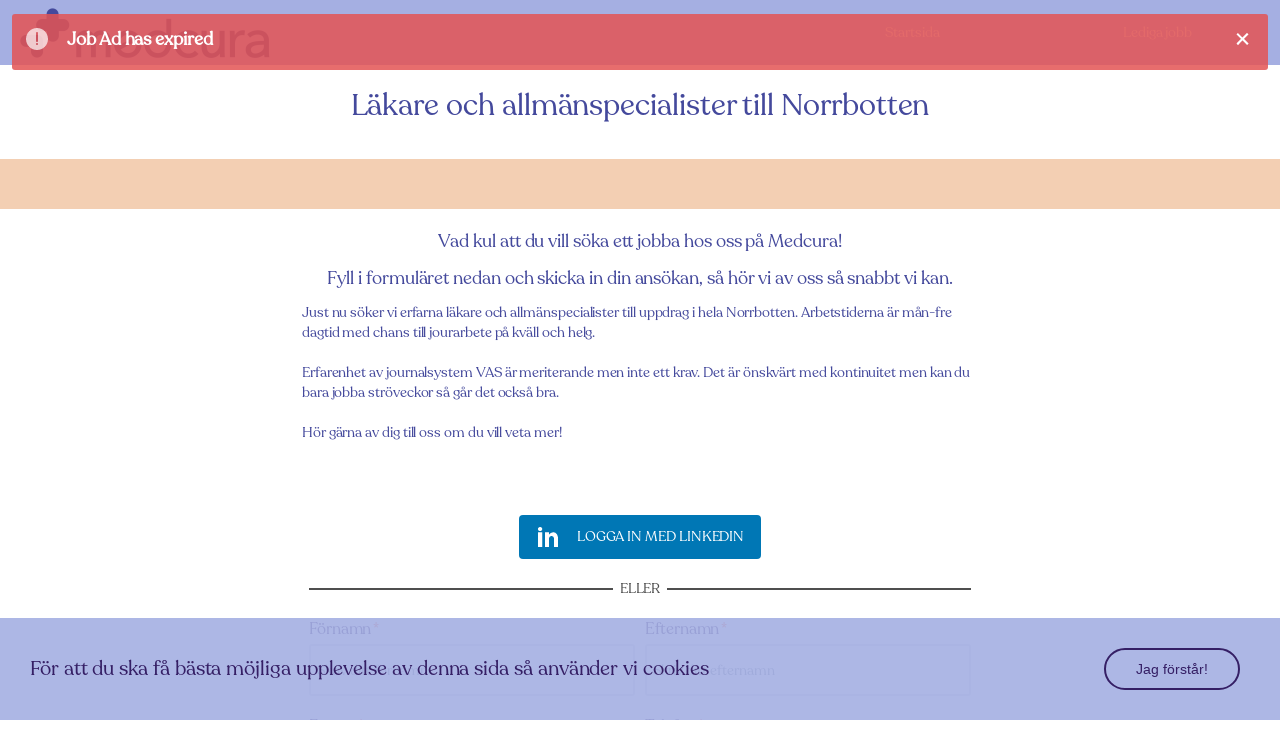

--- FILE ---
content_type: text/html; charset=utf-8
request_url: https://karriar.medcura.se/jobb/3648/ansokan
body_size: 52210
content:
<!DOCTYPE html> <html lang="en"> <head> <title data-rh="true">Ansökan</title> <meta data-rh="true" name="viewport" content="width=device-width,initial-scale=1.0"/><meta data-rh="true" name="keywords" content=""/> <style data-rh="true" >html,body,p,div,h1,h2,h3,h4,h5,h6,ul,ol,dl,img,pre,form,input,textarea,fieldset { margin: 0; padding: 0; font-family: Recoleta;}img,fieldset { border: 0;}body,html { height: 100%; width: 100%;}body { font-family: Recoleta; font-size: 14px; font-weight: 400; font-style: normal; color: #351f65; background-color: #FFF; line-height: 1.42857142857143; letter-spacing: -0.005em; -ms-overflow-style: -ms-autohiding-scrollbar; text-decoration-skip: ink;}p,ul,ol,dl,h1,h2,h3,h4,h5,h6,blockquote,pre,form,table { margin: 12px 0 0 0;}a { color: #0052CC; text-decoration: none !important;}a:hover { color: #0065FF; text-decoration: underline;}a:active { color: #0747A6;}a:focus { outline: none !important; outline-offset: 2px;}h1 { font-size: 2.07142857em; font-style: inherit; font-weight: 600; letter-spacing: -0.01em; line-height: 1.10344828; margin-top: 40px;}h2 { font-size: 1.71428571em; font-style: inherit; font-weight: 500; letter-spacing: -0.01em; line-height: 1.16666667; margin-top: 28px;}h3 { font-size: 1.42857143em; font-style: inherit; font-weight: 500; letter-spacing: -0.008em; line-height: 1.2; margin-top: 28px;}h4 { font-size: 1.14285714em; font-style: inherit; font-weight: 600; line-height: 1.25; letter-spacing: -0.006em; margin-top: 24px;}h5 { font-size: 1em; font-style: inherit; font-weight: 600; line-height: 1.14285714; letter-spacing: -0.003em; margin-top: 16px;}h6 { color: #5E6C84; font-size: 0.85714286em; font-weight: 600; line-height: 1.33333333; margin-top: 20px; text-transform: uppercase;}ul,ol,dl { padding-left: 40px;}[dir="rtl"]ul,[dir="rtl"]ol,[dir="rtl"]dl { padding-left: 0; padding-right: 40px;}dd,dd + dt,li + li { margin-top: 4px;}ul ul:not(:first-child),ol ul:not(:first-child),ul ol:not(:first-child),ol ol:not(:first-child) { margin-top: 4px;}p:first-child,ul:first-child,ol:first-child,dl:first-child,h1:first-child,h2:first-child,h3:first-child,h4:first-child,h5:first-child,h6:first-child,blockquote:first-child,pre:first-child,form:first-child,table:first-child { margin-top: 0;}blockquote,q { color: inherit;}blockquote { border: none; padding-left: 40px;}[dir="rtl"] blockquote { padding-left: 0; padding-right: 40px;}blockquote::before,q:before { content: "\201C";}blockquote::after,q::after { content: "\201D";}blockquote::before { float: left; margin-left: -1em; text-align: right; width: 1em;}[dir="rtl"] blockquote::before { float: right; margin-right: -1em; text-align: left;}blockquote > :last-child { display: inline-block;}small { color: #5E6C84; font-size: 0.85714286em; font-weight: normal; line-height: 1.33333333; margin-top: 16px;}code,kbd { font-family: "SFMono-Medium", "SF Mono", "Segoe UI Mono", "Roboto Mono", "Ubuntu Mono", Menlo, Courier, monospace;}var,address,dfn,cite { font-style: italic;}abbr { border-bottom: 1px #ccc dotted; cursor: help;}table { border-collapse: collapse; width: 100%;}thead,tbody,tfoot { border-bottom: 2px solid #DFE1E6;}td,th { border: none; padding: 4px 8px; text-align: left;}th { vertical-align: top;}td:first-child,th:first-child { padding-left: 0;}td:last-child,th:last-child { padding-right: 0;}caption { font-size: 1.42857143em; font-style: inherit; font-weight: 500; letter-spacing: -0.008em; line-height: 1.2; margin-top: 28px; margin-bottom: 8px; text-align: left;}template { display: none;}article,aside,details,figcaption,figure,footer,header,hgroup,main,menu,nav,section { display: block;}@-moz-document url-prefix() { img { font-size: 0; } img:-moz-broken { font-size: inherit; }}.assistive { border: 0 !important; clip: rect(1px, 1px, 1px, 1px) !important; height: 1px !important; overflow: hidden !important; padding: 0 !important; position: absolute !important; width: 1px !important; white-space: nowrap !important;}html,body { box-sizing: border-box;}div, div:before, div:after { box-sizing: inherit;}.react-select__menu { z-index: 50 !important;}.react-select--is-disabled .react-select__dropdown-indicator { display: none !important;}.react-select__placeholder { width: 100%; text-overflow: ellipsis; white-space: nowrap; overflow: hidden;}.DraftEditor-editorContainer { z-index: 0 !important;}</style><style data-rh="true" > #content > div > div > div { background: rgba(0, 0, 0, 0) !important; color: #4f4f4f !important; }</style><style data-rh="true" >.color-DarkBlack {color: #2b2b2b;}.color-ContentBackground {color: #f5f5f5;}.color-ContentColor {color: #4f4f4f;}.color-White {color: #ffffff;}.color-Blue {color: #0098c2;}.color-Green {color: #69bd28;}.color-Orange {color: #ff6e00;}.color-CoolGray {color: #aebbc2;}.color-RegentGray {color: #96a7b0;}.color-DarkGray {color: #4c697b;}.color-Red {color: #cc0044;}.color-Red30Opacity {color: #e02966;}.color-AppChrome {color: #4c697b;}.color-MediumBlue {color: #51b7d6;}.color-MediumGreen {color: #8ccd5b;}.color-MediumOrange {color: #ff9a4d;}.color-MediumGray {color: #8892a0;}.color-MediumRed {color: #d5346a;}.color-MediumDisabled {color: #c7d1d6;}.color-LightBlue {color: #dbebf0;}.color-LightGreen {color: #dfecd5;}.color-LightColdGray {color: #c0c6ce;}.color-LightGray {color: #f0f0f0;}.color-HoverGray {color: #e8e8e8;}.color-Selected {color: #def1f7;}.color-Gray {color: #8f8f8f;}.color-Tundora {color: #4a4a4a;}.color-AshGray {color: #d6d6d6;}.color-StoneBlue {color: #808c99;}.color-SkyBlue {color: #97b1c9;}.color-BerryBlue {color: #4d7399;}.color-PearlGray {color: #c7c7c7;}.color-GrayGreen {color: #a1b195;}.color-LimeGreen {color: #acdc84;}.color-DarkBlue {color: #1e2e3e;}.color-AltoGray {color: #e0e0e0;}.color-Yellow {color: #ffeb7a;}.color-ConfirmColor {color: #7dc77a;}.color-ErrorColor {color: #e35454;}.color-PrimaryBackgroundColor {color: #f5f5f5;}.color-TertiaryBackgroundColor {color: #d6d6d6;}.color-PrimaryTextColor {color: #2b2b2b;}.color-SecondaryTextColor {color: #ffffff;}.color-PrimaryButtonColor {color: #3b8b8c;}.color-SecondaryBackgroundColor {color: #3b8b8c;}.color-InactiveColor {color: #c7c7c7;}.color-1f78295d-ea77-4ad8-a576-2d375fd86996 {color: #c7b2de;}.color-85e3e6d4-56f1-4289-aee5-c86c6b01b1cc {color: #a5b0e3;}.color-869d9b4f-8b4e-4a98-a13b-e737d86b6110 {color: #44499c;}.color-4c070267-17fa-4dca-8b7d-b68701083990 {color: #351f65;}.color-7c84bc6e-f125-451b-9c9c-07ec783a316f {color: #e9e4e1;}.color-54b6243f-1340-4119-80f7-39e7841610f1 {color: #f3cfb3;}.color-e3a70c85-dee2-43e1-9791-1044317d86ae {color: #e9c5c7;}.color-b7a6ca62-754f-4f1c-928f-929ba92b5165 {color: #dbdbdb;}.bgcolor-DarkBlack {background-color: #2b2b2b;}.bgcolor-ContentBackground {background-color: #f5f5f5;}.bgcolor-ContentColor {background-color: #4f4f4f;}.bgcolor-White {background-color: #ffffff;}.bgcolor-Blue {background-color: #0098c2;}.bgcolor-Green {background-color: #69bd28;}.bgcolor-Orange {background-color: #ff6e00;}.bgcolor-CoolGray {background-color: #aebbc2;}.bgcolor-RegentGray {background-color: #96a7b0;}.bgcolor-DarkGray {background-color: #4c697b;}.bgcolor-Red {background-color: #cc0044;}.bgcolor-Red30Opacity {background-color: #e02966;}.bgcolor-AppChrome {background-color: #4c697b;}.bgcolor-MediumBlue {background-color: #51b7d6;}.bgcolor-MediumGreen {background-color: #8ccd5b;}.bgcolor-MediumOrange {background-color: #ff9a4d;}.bgcolor-MediumGray {background-color: #8892a0;}.bgcolor-MediumRed {background-color: #d5346a;}.bgcolor-MediumDisabled {background-color: #c7d1d6;}.bgcolor-LightBlue {background-color: #dbebf0;}.bgcolor-LightGreen {background-color: #dfecd5;}.bgcolor-LightColdGray {background-color: #c0c6ce;}.bgcolor-LightGray {background-color: #f0f0f0;}.bgcolor-HoverGray {background-color: #e8e8e8;}.bgcolor-Selected {background-color: #def1f7;}.bgcolor-Gray {background-color: #8f8f8f;}.bgcolor-Tundora {background-color: #4a4a4a;}.bgcolor-AshGray {background-color: #d6d6d6;}.bgcolor-StoneBlue {background-color: #808c99;}.bgcolor-SkyBlue {background-color: #97b1c9;}.bgcolor-BerryBlue {background-color: #4d7399;}.bgcolor-PearlGray {background-color: #c7c7c7;}.bgcolor-GrayGreen {background-color: #a1b195;}.bgcolor-LimeGreen {background-color: #acdc84;}.bgcolor-DarkBlue {background-color: #1e2e3e;}.bgcolor-AltoGray {background-color: #e0e0e0;}.bgcolor-Yellow {background-color: #ffeb7a;}.bgcolor-ConfirmColor {background-color: #7dc77a;}.bgcolor-ErrorColor {background-color: #e35454;}.bgcolor-PrimaryBackgroundColor {background-color: #f5f5f5;}.bgcolor-TertiaryBackgroundColor {background-color: #d6d6d6;}.bgcolor-PrimaryTextColor {background-color: #2b2b2b;}.bgcolor-SecondaryTextColor {background-color: #ffffff;}.bgcolor-PrimaryButtonColor {background-color: #3b8b8c;}.bgcolor-SecondaryBackgroundColor {background-color: #3b8b8c;}.bgcolor-InactiveColor {background-color: #c7c7c7;}.bgcolor-1f78295d-ea77-4ad8-a576-2d375fd86996 {background-color: #c7b2de;}.bgcolor-85e3e6d4-56f1-4289-aee5-c86c6b01b1cc {background-color: #a5b0e3;}.bgcolor-869d9b4f-8b4e-4a98-a13b-e737d86b6110 {background-color: #44499c;}.bgcolor-4c070267-17fa-4dca-8b7d-b68701083990 {background-color: #351f65;}.bgcolor-7c84bc6e-f125-451b-9c9c-07ec783a316f {background-color: #e9e4e1;}.bgcolor-54b6243f-1340-4119-80f7-39e7841610f1 {background-color: #f3cfb3;}.bgcolor-e3a70c85-dee2-43e1-9791-1044317d86ae {background-color: #e9c5c7;}.bgcolor-b7a6ca62-754f-4f1c-928f-929ba92b5165 {background-color: #dbdbdb;}.font-Normal {font-family: Recoleta; font-size: 14px; font-weight: 400; font-style: normal; color: #351f65;}.font-Header1 {font-family: Recoleta; font-size: 36px; font-weight: 600; font-style: italic; color: #351f65;}.font-Header2 {font-family: Recoleta; font-size: 18px; font-weight: 400; font-style: normal; color: #351f65;}.font-Header3 {font-family: Recoleta; font-size: 64px; font-weight: 400; font-style: normal; color: #351f65;}.font-Header4 {font-family: 'Helvetica', 'Arial', sans-serif; font-size: 14px; font-weight: 400; font-style: normal; color: #351f65;}</style><style data-rh="true" data-type="custom-font-style">@font-face { font-family: 'Recoleta'; font-style: normal; font-weight: 400; font-display: swap; src: local('Recoleta'), local('Recoleta Regular'), local('Recoleta-Regular'), url(https://medcura.se/wp-content/themes/medcura/fonts/Recoleta-Regular.otf) format('woff2'); }</style> <style data-styled="djFBxP qzATf iaVRuQ iuKbLP gjFyka kgwbQa ibMlMT futrxF guEQBC rmxjj bYInio cTgVzl dpQjsx gdDeYU gSiqTQ icHsTa khcnKy iGdncb bhErQh dgYzlr irroVJ btARcS fYIPfZ gQQhok gFIgSl fUkahW bcOBTv gVAUr cIoLJd UwEyj bQAczW bwuvNb bkLKUI iikSVL lkLEbW fIZKBm kQmmjD gIJAym keOXhT dKDRgr zxzJX feWTNh ilJUcG hqyPWx bfCuIo jkidSw cpMNPE jddzI kaCeGD eOGlPN bDYeWu wgyTa ivMbkg kWjOPw ijImqR fwNViH ceJwEX ByAYG fUGanO fNtoON kuxnds ikhUdt kpFHGI upOEe" data-styled-version="4.1.3"> .kpFHGI{outline:none;display:block;text-align:center;font-size:14px;height:42px;width:auto;padding:11px 30px;border-radius:100px;border:2px solid #351f65;color:#351f65 !important;background-color:transparent;cursor:not-allowed;box-sizing:border-box;margin:0 10px;text-overflow:ellipsis;white-space:nowrap;overflow:hidden;} .kpFHGI:focus{outline:none;} .kpFHGI:hover{border-color:#351f65;background-color:#351f65;color:#ffffff !important;} .iaVRuQ{background-color:#a5b0e3;width:100%;}.iuKbLP{background-color:#ffffff;width:100%;}.gjFyka{background-color:#f3cfb3;width:100%;}.kgwbQa{background-color:#e9e4e1;width:100%;}.ibMlMT{background-color:#f5f5f5;width:100%;} .khcnKy{text-overflow:ellipsis;white-space:nowrap;overflow:hidden;} .fUkahW{background-color:#FFFFFF;color:#091E42;} .fUkahW a{color:#0052CC;} .fUkahW a:hover{color:#0065FF;} .fUkahW a:active{color:#0747A6;} .fUkahW a:focus{outline-color:#4C9AFF;} .fUkahW h1{color:#172B4D;} .fUkahW h2{color:#172B4D;} .fUkahW h3{color:#172B4D;} .fUkahW h4{color:#172B4D;} .fUkahW h5{color:#172B4D;} .fUkahW h6{color:#6B778C;} .fUkahW small{color:#6B778C;} .ilJUcG{display:-webkit-box;display:-webkit-flex;display:-ms-flexbox;display:flex;-webkit-flex-direction:column;-ms-flex-direction:column;flex-direction:column;-webkit-flex:1 0 auto;-ms-flex:1 0 auto;flex:1 0 auto;max-width:100%;min-height:40px;} .hqyPWx{-webkit-align-items:center;-webkit-box-align:center;-ms-flex-align:center;align-items:center;background-color:#FAFBFC;border-color:#DFE1E6;border-radius:3px;border-style:solid;box-sizing:border-box;color:#091E42;display:-webkit-box;display:-webkit-flex;display:-ms-flexbox;display:flex;-webkit-flex:1 0 auto;-ms-flex:1 0 auto;flex:1 0 auto;font-size:14px;-webkit-box-pack:justify;-webkit-justify-content:space-between;-ms-flex-pack:justify;justify-content:space-between;line-height:1.4285714285714286;max-width:100%;overflow:hidden;-webkit-transition:background-color 0.2s ease-in-out, border-color 0.2s ease-in-out;transition:background-color 0.2s ease-in-out, border-color 0.2s ease-in-out;word-wrap:break-word;border-width:2px;padding:6px 6px;} .hqyPWx:hover{background-color:#EBECF0;} .feWTNh{-webkit-flex:0 0 100%;-ms-flex:0 0 100%;flex:0 0 100%;display:block;max-width:100%;} .keOXhT{display:block;} .dKDRgr{color:#6B778C;font-size:12px;font-weight:600;line-height:1.3333333333333333;padding:20px 0px 4px 0px;} .zxzJX{color:#FF5630;padding-left:2px;} .bfCuIo{background:transparent;border:0;box-sizing:border-box;color:inherit;cursor:inherit;font-family:inherit;font-size:14px;min-width:0;outline:none;width:100%;} .bfCuIo [disabled]{-webkit-text-fill-color:unset;-webkit-opacity:1;} .bfCuIo::-ms-clear{display:none;} .bfCuIo:invalid{box-shadow:none;} .bfCuIo::-webkit-input-placeholder{color:#7A869A;} .bfCuIo::-moz-placeholder{color:#7A869A;opacity:1;} .bfCuIo::-ms-input-placeholder{color:#7A869A;} .bfCuIo:-ms-input-placeholder{color:#7A869A;} .gIJAym{-webkit-flex:1 1 100%;-ms-flex:1 1 100%;flex:1 1 100%;} .eOGlPN{-webkit-align-items:center;-webkit-box-align:center;-ms-flex-align:center;align-items:center;background-color:#ffffff;border-radius:5px;display:-webkit-box;display:-webkit-flex;display:-ms-flexbox;display:flex;-webkit-flex:1 0 auto;-ms-flex:1 0 auto;flex:1 0 auto;font-size:14px;-webkit-box-pack:justify;-webkit-justify-content:space-between;-ms-flex-pack:justify;justify-content:space-between;line-height:1.4285714285714286;max-width:100%;overflow:hidden;-webkit-transition:background-color 0.2s ease-in-out,border-color 0.2s ease-in-out,color 0.2s ease-in-out;transition:background-color 0.2s ease-in-out,border-color 0.2s ease-in-out,color 0.2s ease-in-out;word-wrap:break-word;border:2px dashed #d6d6d6;color:#d6d6d6;padding:7px 7px;min-height:34px;margin-top:10px;position:relative;} .eOGlPN:hover{border:2px dashed #2b2b2b;color:#2b2b2b;} .eOGlPN:hover .progressIconsWrapper{color:#2b2b2b !important;} .bDYeWu{width:19px;display:-webkit-box;display:-webkit-flex;display:-ms-flexbox;display:flex;} .wgyTa{display:-webkit-box;display:-webkit-flex;display:-ms-flexbox;display:flex;-webkit-flex:1 1 calc(100% - 48px);-ms-flex:1 1 calc(100% - 48px);flex:1 1 calc(100% - 48px);margin-left:10px;width:calc(100% - 48px);} .kaCeGD{position:relative;} .kaCeGD label div{color:#351f65;} .ivMbkg{opacity:0.0;position:absolute;top:0;left:0;bottom:0;right:0;width:100%;height:100%;} .qzATf{display:-webkit-box;display:-webkit-flex;display:-ms-flexbox;display:flex;-webkit-align-items:center;-webkit-box-align:center;-ms-flex-align:center;align-items:center;-webkit-box-pack:center;-webkit-justify-content:center;-ms-flex-pack:center;justify-content:center;} .upOEe{width:100%;position:fixed;left:0;top:0;z-index:15000;} .djFBxP{position:relative;width:100%;height:100%;} .dpQjsx{width:100%;height:100%;display:-webkit-box;display:-webkit-flex;display:-ms-flexbox;display:flex;-webkit-box-pack:center;-webkit-justify-content:center;-ms-flex-pack:center;justify-content:center;-webkit-align-items:center;-webkit-box-align:center;-ms-flex-align:center;align-items:center;text-align:center;} .gdDeYU{max-width:100%;height:auto;width:764px;display:block !important;} .icHsTa{position:relative;cursor:pointer;display:-webkit-box;display:-webkit-flex;display:-ms-flexbox;display:flex;outline:none !important;-webkit-text-decoration:none !important;text-decoration:none !important;-webkit-align-items:center;-webkit-box-align:center;-ms-flex-align:center;align-items:center;-webkit-transition:ease-in 200ms,background-color 300ms,ease-out 200ms;transition:ease-in 200ms,background-color 300ms,ease-out 200ms;width:245px;box-sizing:border-box;height:100%;-webkit-flex:0 0 245px;-ms-flex:0 0 245px;flex:0 0 245px;color:#e6e6e6 !important;padding:10px 23px;text-align:center;-webkit-box-pack:center;-webkit-justify-content:center;-ms-flex-pack:center;justify-content:center;} .icHsTa:hover{color:#ffffff !important;} .irroVJ{position:relative;padding:10px;background:rgba(165,176,227,0.7);width:60px;height:65px;display:-webkit-box;display:-webkit-flex;display:-ms-flexbox;display:flex;-webkit-align-items:center;-webkit-box-align:center;-ms-flex-align:center;align-items:center;-webkit-box-pack:center;-webkit-justify-content:center;-ms-flex-pack:center;justify-content:center;text-align:center;cursor:pointer;color:#ffffff;-webkit-transition:ease-in 200ms,background 300ms,ease-out 200ms;transition:ease-in 200ms,background 300ms,ease-out 200ms;} .irroVJ:hover{color:#4f4f4f;background:rgba(216,227,255,0.7);} .gSiqTQ{display:-webkit-box;display:-webkit-flex;display:-ms-flexbox;display:flex;width:100%;-webkit-flex:1 1 100%;-ms-flex:1 1 100%;flex:1 1 100%;-webkit-box-pack:end;-webkit-justify-content:flex-end;-ms-flex-pack:end;justify-content:flex-end;background:rgba(165,176,227,0.7);} .dgYzlr{display:-webkit-box;display:-webkit-flex;display:-ms-flexbox;display:flex;width:60px;-webkit-flex:0 0 60px;-ms-flex:0 0 60px;flex:0 0 60px;} .guEQBC{height:65px;position:relative;} .rmxjj{background:transparent;height:65px;top:0;left:0;width:100%;z-index:10000;position:relative !important;} .bhErQh{z-index:1;display:-webkit-box;display:-webkit-flex;display:-ms-flexbox;display:flex;-webkit-align-items:center;-webkit-box-align:center;-ms-flex-align:center;align-items:center;height:100%;width:100%;border-radius:5px;position:relative;} .cTgVzl{max-height:55px;max-width:calc(100% - 20px);width:auto;height:auto;margin-right:auto !important;margin-left:20px !important;} .bYInio{display:-webkit-box;display:-webkit-flex;display:-ms-flexbox;display:flex;height:65px;-webkit-align-items:center;-webkit-box-align:center;-ms-flex-align:center;align-items:center;-webkit-flex:1 1 calc(100% - 123px);-ms-flex:1 1 calc(100% - 123px);flex:1 1 calc(100% - 123px);width:calc(100% - 123px);-webkit-box-pack:start;-webkit-justify-content:flex-start;-ms-flex-pack:start;justify-content:flex-start;background:rgba(165,176,227,0.7);} @media (max-width:687px){.futrxF{display:none;}} .iGdncb{display:none;} @media (max-width:687px){.iGdncb{display:block;}} .fYIPfZ{width:100%;} .btARcS{padding:20px 13px;word-wrap:break-word;background:#ffffff;width:54.86244%;margin-left:22.56878%;} @media(max-width:991px){.btARcS{width:75.42656%;margin-left:12.286719999999999%;}} @media(max-width:767px){.btARcS{width:85.42656%;margin-left:7.286719999999999%;}} @media(max-width:600px){.btARcS{width:89.71574%;margin-left:5.14213%;}} @media(max-width:380px){.btARcS{width:87.05266999999999%;margin-left:6.473669999999999%;}} @media (max-width:767px){} @media (max-width:600px){} .kQmmjD{position:relative;} .kQmmjD label div{color:#351f65 !important;} .kQmmjD input{height:36px;background:#ffffff;} .kQmmjD div div div{background:#ffffff;} .kQmmjD div div div:hover{background:#ffffff;} .kQmmjD textarea{height:132px;background:#ffffff;} .jkidSw{position:absolute;bottom:-20px;right:0;pointer-events:none;opacity:0;-webkit-transition:opacity 500ms;transition:opacity 500ms;display:-webkit-box;display:-webkit-flex;display:-ms-flexbox;display:flex;-webkit-flex-direction:row-reverse;-ms-flex-direction:row-reverse;flex-direction:row-reverse;} .cpMNPE{color:#2b2b2b;} .fUGanO{z-index:-1;position:absolute;height:0px;width:0px;margin:0 17px 0 0;} .ceJwEX{display:-webkit-box;display:-webkit-flex;display:-ms-flexbox;display:flex;-webkit-flex-direction:row;-ms-flex-direction:row;flex-direction:row;-webkit-align-items:center;-webkit-box-align:center;-ms-flex-align:center;align-items:center;} .ByAYG{display:-webkit-box;display:-webkit-flex;display:-ms-flexbox;display:flex;position:relative;-webkit-align-items:center;-webkit-box-align:center;-ms-flex-align:center;align-items:center;} .kuxnds{word-wrap:break-word;font-size:16px;cursor:help;} .kuxnds:hover{-webkit-text-decoration:underline;text-decoration:underline;} .fNtoON{width:25px;height:25px;margin-right:12px;border-radius:3px;border:1px solid #c7c7c7;background:rgba(0,0,0,0);} .fwNViH{display:-webkit-box;display:-webkit-flex;display:-ms-flexbox;display:flex;-webkit-align-items:center;-webkit-box-align:center;-ms-flex-align:center;align-items:center;margin-top:15px;} .ijImqR label div{color:#351f65;font-size:16px;} .UwEyj{background-color:#0077b5;border-radius:4px;color:#ffffff;-webkit-box-pack:space-evenly;-webkit-justify-content:space-evenly;-ms-flex-pack:space-evenly;justify-content:space-evenly;-webkit-align-items:center;-webkit-box-align:center;-ms-flex-align:center;align-items:center;cursor:pointer;padding:22px 17px 22px 17px;text-transform:uppercase;max-width:300px;display:-webkit-inline-box;display:-webkit-inline-flex;display:-ms-inline-flexbox;display:inline-flex;height:0px;} .UwEyj:hover{opacity:0.8;} @media (max-width:600px){.UwEyj{max-width:100%;}} .bQAczW{width:24px;height:24px;margin-right:17px;} .bQAczW svg{width:100%;height:100%;} .jddzI{display:-webkit-box;display:-webkit-flex;display:-ms-flexbox;display:flex;-webkit-align-items:center;-webkit-box-align:center;-ms-flex-align:center;align-items:center;-webkit-align-content:center;-ms-flex-line-pack:center;align-content:center;} .bkLKUI{position:relative;width:100%;-webkit-box-pack:justify;-webkit-justify-content:space-between;-ms-flex-pack:justify;justify-content:space-between;-webkit-flex-wrap:wrap;-ms-flex-wrap:wrap;flex-wrap:wrap;display:-webkit-box;display:-webkit-flex;display:-ms-flexbox;display:flex;} .bkLKUI label div{color:#351f65;font-weight:bold;font-size:16px;} @media (max-width:600px){.bkLKUI{display:block;}}.iikSVL{position:relative;width:100%;-webkit-box-pack:justify;-webkit-justify-content:space-between;-ms-flex-pack:justify;justify-content:space-between;-webkit-flex-wrap:wrap;-ms-flex-wrap:wrap;flex-wrap:wrap;display:block;} .iikSVL label div{color:#351f65;font-weight:bold;font-size:16px;} @media (max-width:600px){.iikSVL{display:block;}} .gVAUr{display:-webkit-box;display:-webkit-flex;display:-ms-flexbox;display:flex;-webkit-flex-wrap:wrap;-ms-flex-wrap:wrap;flex-wrap:wrap;-webkit-box-pack:center;-webkit-justify-content:center;-ms-flex-pack:center;justify-content:center;-webkit-flex-direction:column;-ms-flex-direction:column;flex-direction:column;} .bcOBTv{padding:20px;margin:0 auto;width:54.86244%;margin-left:22.56878%;} @media(max-width:991px){.bcOBTv{width:75.42656%;margin-left:12.286719999999999%;}} @media(max-width:767px){.bcOBTv{width:85.42656%;margin-left:7.286719999999999%;}} @media(max-width:600px){.bcOBTv{width:89.71574%;margin-left:5.14213%;}} @media(max-width:380px){.bcOBTv{width:87.05266999999999%;margin-left:6.473669999999999%;}} @media (max-width:767px){} @media (max-width:600px){} .lkLEbW{-webkit-flex:0 0 auto;-ms-flex:0 0 auto;flex:0 0 auto;-webkit-box-pack:center;-webkit-justify-content:center;-ms-flex-pack:center;justify-content:center;width:calc(50% - 5px);} .lkLEbW label div{font-weight:normal;} @media (max-width:600px){.lkLEbW{width:100%;}}.fIZKBm{-webkit-flex:0 0 auto;-ms-flex:0 0 auto;flex:0 0 auto;-webkit-box-pack:center;-webkit-justify-content:center;-ms-flex-pack:center;justify-content:center;} .fIZKBm label div{font-weight:normal;} @media (max-width:600px){.fIZKBm{width:100%;}} .ikhUdt{margin-top:15px;margin-bottom:15px;display:-webkit-box;display:-webkit-flex;display:-ms-flexbox;display:flex;-webkit-align-items:center;-webkit-box-align:center;-ms-flex-align:center;align-items:center;-webkit-box-pack:center;-webkit-justify-content:center;-ms-flex-pack:center;justify-content:center;} .cIoLJd{display:-webkit-box;display:-webkit-flex;display:-ms-flexbox;display:flex;-webkit-box-pack:center;-webkit-justify-content:center;-ms-flex-pack:center;justify-content:center;-webkit-align-items:center;-webkit-box-align:center;-ms-flex-align:center;align-items:center;padding-top:20px;-webkit-flex-direction:column;-ms-flex-direction:column;flex-direction:column;max-width:100%;} .bwuvNb{display:-webkit-box;display:-webkit-flex;display:-ms-flexbox;display:flex;-webkit-box-pack:center;-webkit-justify-content:center;-ms-flex-pack:center;justify-content:center;-webkit-align-items:center;-webkit-box-align:center;-ms-flex-align:center;align-items:center;padding-top:20px;-webkit-align-self:stretch;-ms-flex-item-align:stretch;align-self:stretch;color:#4f4f4f;} .bwuvNb hr{-webkit-flex:1;-ms-flex:1;flex:1;border:1px solid #4f4f4f;} .kWjOPw{margin-top:28px;} .gQQhok{padding:0;word-wrap:break-word;background:#f3cfb3;height:50px;width:54.86244%;margin-left:22.56878%;} @media(max-width:991px){.gQQhok{width:75.42656%;margin-left:12.286719999999999%;}} @media(max-width:767px){.gQQhok{width:85.42656%;margin-left:7.286719999999999%;}} @media(max-width:600px){.gQQhok{width:89.71574%;margin-left:5.14213%;}} @media(max-width:380px){.gQQhok{width:87.05266999999999%;margin-left:6.473669999999999%;}} @media (max-width:767px){} @media (max-width:600px){}.gFIgSl{padding:0;word-wrap:break-word;background:rgba(0,0,0,0);height:150px;width:54.86244%;margin-left:22.56878%;} @media(max-width:991px){.gFIgSl{width:75.42656%;margin-left:12.286719999999999%;}} @media(max-width:767px){.gFIgSl{width:85.42656%;margin-left:7.286719999999999%;}} @media(max-width:600px){.gFIgSl{width:89.71574%;margin-left:5.14213%;}} @media(max-width:380px){.gFIgSl{width:87.05266999999999%;margin-left:6.473669999999999%;}} @media (max-width:767px){} @media (max-width:600px){}</style> <script nonce=""> window.__nonce__ = window.nonce = ""; </script> <script nonce="" type="application/ld+json">{"@context":"http://schema.org/","@type":"JobPosting","url":"https://karriar.medcura.se","@id":"https://karriar.medcura.se/jobb/3648/ansokan#jobPosting"}</script> </head> <body style="background-color: rgba(0, 0, 0, 0);"> <div id="content"><style data-styled="djFBxP qzATf iaVRuQ iuKbLP gjFyka kgwbQa ibMlMT futrxF guEQBC rmxjj bYInio cTgVzl dpQjsx gdDeYU gSiqTQ icHsTa khcnKy iGdncb bhErQh dgYzlr irroVJ btARcS fYIPfZ gQQhok gFIgSl fUkahW bcOBTv gVAUr cIoLJd UwEyj bQAczW bwuvNb bkLKUI iikSVL lkLEbW fIZKBm kQmmjD gIJAym keOXhT dKDRgr zxzJX feWTNh ilJUcG hqyPWx bfCuIo jkidSw cpMNPE jddzI kaCeGD eOGlPN bDYeWu wgyTa ivMbkg kWjOPw ijImqR fwNViH ceJwEX ByAYG fUGanO fNtoON kuxnds ikhUdt kpFHGI upOEe" data-styled-version="4.1.3" data-styled-streamed="true"> .kpFHGI{outline:none;display:block;text-align:center;font-size:14px;height:42px;width:auto;padding:11px 30px;border-radius:100px;border:2px solid #351f65;color:#351f65 !important;background-color:transparent;cursor:not-allowed;box-sizing:border-box;margin:0 10px;text-overflow:ellipsis;white-space:nowrap;overflow:hidden;} .kpFHGI:focus{outline:none;} .kpFHGI:hover{border-color:#351f65;background-color:#351f65;color:#ffffff !important;} .iaVRuQ{background-color:#a5b0e3;width:100%;}.iuKbLP{background-color:#ffffff;width:100%;}.gjFyka{background-color:#f3cfb3;width:100%;}.kgwbQa{background-color:#e9e4e1;width:100%;}.ibMlMT{background-color:#f5f5f5;width:100%;} .khcnKy{text-overflow:ellipsis;white-space:nowrap;overflow:hidden;} .fUkahW{background-color:#FFFFFF;color:#091E42;} .fUkahW a{color:#0052CC;} .fUkahW a:hover{color:#0065FF;} .fUkahW a:active{color:#0747A6;} .fUkahW a:focus{outline-color:#4C9AFF;} .fUkahW h1{color:#172B4D;} .fUkahW h2{color:#172B4D;} .fUkahW h3{color:#172B4D;} .fUkahW h4{color:#172B4D;} .fUkahW h5{color:#172B4D;} .fUkahW h6{color:#6B778C;} .fUkahW small{color:#6B778C;} .ilJUcG{display:-webkit-box;display:-webkit-flex;display:-ms-flexbox;display:flex;-webkit-flex-direction:column;-ms-flex-direction:column;flex-direction:column;-webkit-flex:1 0 auto;-ms-flex:1 0 auto;flex:1 0 auto;max-width:100%;min-height:40px;} .hqyPWx{-webkit-align-items:center;-webkit-box-align:center;-ms-flex-align:center;align-items:center;background-color:#FAFBFC;border-color:#DFE1E6;border-radius:3px;border-style:solid;box-sizing:border-box;color:#091E42;display:-webkit-box;display:-webkit-flex;display:-ms-flexbox;display:flex;-webkit-flex:1 0 auto;-ms-flex:1 0 auto;flex:1 0 auto;font-size:14px;-webkit-box-pack:justify;-webkit-justify-content:space-between;-ms-flex-pack:justify;justify-content:space-between;line-height:1.4285714285714286;max-width:100%;overflow:hidden;-webkit-transition:background-color 0.2s ease-in-out, border-color 0.2s ease-in-out;transition:background-color 0.2s ease-in-out, border-color 0.2s ease-in-out;word-wrap:break-word;border-width:2px;padding:6px 6px;} .hqyPWx:hover{background-color:#EBECF0;} .feWTNh{-webkit-flex:0 0 100%;-ms-flex:0 0 100%;flex:0 0 100%;display:block;max-width:100%;} .keOXhT{display:block;} .dKDRgr{color:#6B778C;font-size:12px;font-weight:600;line-height:1.3333333333333333;padding:20px 0px 4px 0px;} .zxzJX{color:#FF5630;padding-left:2px;} .bfCuIo{background:transparent;border:0;box-sizing:border-box;color:inherit;cursor:inherit;font-family:inherit;font-size:14px;min-width:0;outline:none;width:100%;} .bfCuIo [disabled]{-webkit-text-fill-color:unset;-webkit-opacity:1;} .bfCuIo::-ms-clear{display:none;} .bfCuIo:invalid{box-shadow:none;} .bfCuIo::-webkit-input-placeholder{color:#7A869A;} .bfCuIo::-moz-placeholder{color:#7A869A;opacity:1;} .bfCuIo::-ms-input-placeholder{color:#7A869A;} .bfCuIo:-ms-input-placeholder{color:#7A869A;} .gIJAym{-webkit-flex:1 1 100%;-ms-flex:1 1 100%;flex:1 1 100%;} .eOGlPN{-webkit-align-items:center;-webkit-box-align:center;-ms-flex-align:center;align-items:center;background-color:#ffffff;border-radius:5px;display:-webkit-box;display:-webkit-flex;display:-ms-flexbox;display:flex;-webkit-flex:1 0 auto;-ms-flex:1 0 auto;flex:1 0 auto;font-size:14px;-webkit-box-pack:justify;-webkit-justify-content:space-between;-ms-flex-pack:justify;justify-content:space-between;line-height:1.4285714285714286;max-width:100%;overflow:hidden;-webkit-transition:background-color 0.2s ease-in-out,border-color 0.2s ease-in-out,color 0.2s ease-in-out;transition:background-color 0.2s ease-in-out,border-color 0.2s ease-in-out,color 0.2s ease-in-out;word-wrap:break-word;border:2px dashed #d6d6d6;color:#d6d6d6;padding:7px 7px;min-height:34px;margin-top:10px;position:relative;} .eOGlPN:hover{border:2px dashed #2b2b2b;color:#2b2b2b;} .eOGlPN:hover .progressIconsWrapper{color:#2b2b2b !important;} .bDYeWu{width:19px;display:-webkit-box;display:-webkit-flex;display:-ms-flexbox;display:flex;} .wgyTa{display:-webkit-box;display:-webkit-flex;display:-ms-flexbox;display:flex;-webkit-flex:1 1 calc(100% - 48px);-ms-flex:1 1 calc(100% - 48px);flex:1 1 calc(100% - 48px);margin-left:10px;width:calc(100% - 48px);} .kaCeGD{position:relative;} .kaCeGD label div{color:#351f65;} .ivMbkg{opacity:0.0;position:absolute;top:0;left:0;bottom:0;right:0;width:100%;height:100%;} .qzATf{display:-webkit-box;display:-webkit-flex;display:-ms-flexbox;display:flex;-webkit-align-items:center;-webkit-box-align:center;-ms-flex-align:center;align-items:center;-webkit-box-pack:center;-webkit-justify-content:center;-ms-flex-pack:center;justify-content:center;} .upOEe{width:100%;position:fixed;left:0;top:0;z-index:15000;} .djFBxP{position:relative;width:100%;height:100%;} .dpQjsx{width:100%;height:100%;display:-webkit-box;display:-webkit-flex;display:-ms-flexbox;display:flex;-webkit-box-pack:center;-webkit-justify-content:center;-ms-flex-pack:center;justify-content:center;-webkit-align-items:center;-webkit-box-align:center;-ms-flex-align:center;align-items:center;text-align:center;} .gdDeYU{max-width:100%;height:auto;width:764px;display:block !important;} .icHsTa{position:relative;cursor:pointer;display:-webkit-box;display:-webkit-flex;display:-ms-flexbox;display:flex;outline:none !important;-webkit-text-decoration:none !important;text-decoration:none !important;-webkit-align-items:center;-webkit-box-align:center;-ms-flex-align:center;align-items:center;-webkit-transition:ease-in 200ms,background-color 300ms,ease-out 200ms;transition:ease-in 200ms,background-color 300ms,ease-out 200ms;width:245px;box-sizing:border-box;height:100%;-webkit-flex:0 0 245px;-ms-flex:0 0 245px;flex:0 0 245px;color:#e6e6e6 !important;padding:10px 23px;text-align:center;-webkit-box-pack:center;-webkit-justify-content:center;-ms-flex-pack:center;justify-content:center;} .icHsTa:hover{color:#ffffff !important;} .irroVJ{position:relative;padding:10px;background:rgba(165,176,227,0.7);width:60px;height:65px;display:-webkit-box;display:-webkit-flex;display:-ms-flexbox;display:flex;-webkit-align-items:center;-webkit-box-align:center;-ms-flex-align:center;align-items:center;-webkit-box-pack:center;-webkit-justify-content:center;-ms-flex-pack:center;justify-content:center;text-align:center;cursor:pointer;color:#ffffff;-webkit-transition:ease-in 200ms,background 300ms,ease-out 200ms;transition:ease-in 200ms,background 300ms,ease-out 200ms;} .irroVJ:hover{color:#4f4f4f;background:rgba(216,227,255,0.7);} .gSiqTQ{display:-webkit-box;display:-webkit-flex;display:-ms-flexbox;display:flex;width:100%;-webkit-flex:1 1 100%;-ms-flex:1 1 100%;flex:1 1 100%;-webkit-box-pack:end;-webkit-justify-content:flex-end;-ms-flex-pack:end;justify-content:flex-end;background:rgba(165,176,227,0.7);} .dgYzlr{display:-webkit-box;display:-webkit-flex;display:-ms-flexbox;display:flex;width:60px;-webkit-flex:0 0 60px;-ms-flex:0 0 60px;flex:0 0 60px;} .guEQBC{height:65px;position:relative;} .rmxjj{background:transparent;height:65px;top:0;left:0;width:100%;z-index:10000;position:relative !important;} .bhErQh{z-index:1;display:-webkit-box;display:-webkit-flex;display:-ms-flexbox;display:flex;-webkit-align-items:center;-webkit-box-align:center;-ms-flex-align:center;align-items:center;height:100%;width:100%;border-radius:5px;position:relative;} .cTgVzl{max-height:55px;max-width:calc(100% - 20px);width:auto;height:auto;margin-right:auto !important;margin-left:20px !important;} .bYInio{display:-webkit-box;display:-webkit-flex;display:-ms-flexbox;display:flex;height:65px;-webkit-align-items:center;-webkit-box-align:center;-ms-flex-align:center;align-items:center;-webkit-flex:1 1 calc(100% - 123px);-ms-flex:1 1 calc(100% - 123px);flex:1 1 calc(100% - 123px);width:calc(100% - 123px);-webkit-box-pack:start;-webkit-justify-content:flex-start;-ms-flex-pack:start;justify-content:flex-start;background:rgba(165,176,227,0.7);} @media (max-width:687px){.futrxF{display:none;}} .iGdncb{display:none;} @media (max-width:687px){.iGdncb{display:block;}} .fYIPfZ{width:100%;} .btARcS{padding:20px 13px;word-wrap:break-word;background:#ffffff;width:54.86244%;margin-left:22.56878%;} @media(max-width:991px){.btARcS{width:75.42656%;margin-left:12.286719999999999%;}} @media(max-width:767px){.btARcS{width:85.42656%;margin-left:7.286719999999999%;}} @media(max-width:600px){.btARcS{width:89.71574%;margin-left:5.14213%;}} @media(max-width:380px){.btARcS{width:87.05266999999999%;margin-left:6.473669999999999%;}} @media (max-width:767px){} @media (max-width:600px){} .kQmmjD{position:relative;} .kQmmjD label div{color:#351f65 !important;} .kQmmjD input{height:36px;background:#ffffff;} .kQmmjD div div div{background:#ffffff;} .kQmmjD div div div:hover{background:#ffffff;} .kQmmjD textarea{height:132px;background:#ffffff;} .jkidSw{position:absolute;bottom:-20px;right:0;pointer-events:none;opacity:0;-webkit-transition:opacity 500ms;transition:opacity 500ms;display:-webkit-box;display:-webkit-flex;display:-ms-flexbox;display:flex;-webkit-flex-direction:row-reverse;-ms-flex-direction:row-reverse;flex-direction:row-reverse;} .cpMNPE{color:#2b2b2b;} .fUGanO{z-index:-1;position:absolute;height:0px;width:0px;margin:0 17px 0 0;} .ceJwEX{display:-webkit-box;display:-webkit-flex;display:-ms-flexbox;display:flex;-webkit-flex-direction:row;-ms-flex-direction:row;flex-direction:row;-webkit-align-items:center;-webkit-box-align:center;-ms-flex-align:center;align-items:center;} .ByAYG{display:-webkit-box;display:-webkit-flex;display:-ms-flexbox;display:flex;position:relative;-webkit-align-items:center;-webkit-box-align:center;-ms-flex-align:center;align-items:center;} .kuxnds{word-wrap:break-word;font-size:16px;cursor:help;} .kuxnds:hover{-webkit-text-decoration:underline;text-decoration:underline;} .fNtoON{width:25px;height:25px;margin-right:12px;border-radius:3px;border:1px solid #c7c7c7;background:rgba(0,0,0,0);} .fwNViH{display:-webkit-box;display:-webkit-flex;display:-ms-flexbox;display:flex;-webkit-align-items:center;-webkit-box-align:center;-ms-flex-align:center;align-items:center;margin-top:15px;} .ijImqR label div{color:#351f65;font-size:16px;} .UwEyj{background-color:#0077b5;border-radius:4px;color:#ffffff;-webkit-box-pack:space-evenly;-webkit-justify-content:space-evenly;-ms-flex-pack:space-evenly;justify-content:space-evenly;-webkit-align-items:center;-webkit-box-align:center;-ms-flex-align:center;align-items:center;cursor:pointer;padding:22px 17px 22px 17px;text-transform:uppercase;max-width:300px;display:-webkit-inline-box;display:-webkit-inline-flex;display:-ms-inline-flexbox;display:inline-flex;height:0px;} .UwEyj:hover{opacity:0.8;} @media (max-width:600px){.UwEyj{max-width:100%;}} .bQAczW{width:24px;height:24px;margin-right:17px;} .bQAczW svg{width:100%;height:100%;} .jddzI{display:-webkit-box;display:-webkit-flex;display:-ms-flexbox;display:flex;-webkit-align-items:center;-webkit-box-align:center;-ms-flex-align:center;align-items:center;-webkit-align-content:center;-ms-flex-line-pack:center;align-content:center;} .bkLKUI{position:relative;width:100%;-webkit-box-pack:justify;-webkit-justify-content:space-between;-ms-flex-pack:justify;justify-content:space-between;-webkit-flex-wrap:wrap;-ms-flex-wrap:wrap;flex-wrap:wrap;display:-webkit-box;display:-webkit-flex;display:-ms-flexbox;display:flex;} .bkLKUI label div{color:#351f65;font-weight:bold;font-size:16px;} @media (max-width:600px){.bkLKUI{display:block;}}.iikSVL{position:relative;width:100%;-webkit-box-pack:justify;-webkit-justify-content:space-between;-ms-flex-pack:justify;justify-content:space-between;-webkit-flex-wrap:wrap;-ms-flex-wrap:wrap;flex-wrap:wrap;display:block;} .iikSVL label div{color:#351f65;font-weight:bold;font-size:16px;} @media (max-width:600px){.iikSVL{display:block;}} .gVAUr{display:-webkit-box;display:-webkit-flex;display:-ms-flexbox;display:flex;-webkit-flex-wrap:wrap;-ms-flex-wrap:wrap;flex-wrap:wrap;-webkit-box-pack:center;-webkit-justify-content:center;-ms-flex-pack:center;justify-content:center;-webkit-flex-direction:column;-ms-flex-direction:column;flex-direction:column;} .bcOBTv{padding:20px;margin:0 auto;width:54.86244%;margin-left:22.56878%;} @media(max-width:991px){.bcOBTv{width:75.42656%;margin-left:12.286719999999999%;}} @media(max-width:767px){.bcOBTv{width:85.42656%;margin-left:7.286719999999999%;}} @media(max-width:600px){.bcOBTv{width:89.71574%;margin-left:5.14213%;}} @media(max-width:380px){.bcOBTv{width:87.05266999999999%;margin-left:6.473669999999999%;}} @media (max-width:767px){} @media (max-width:600px){} .lkLEbW{-webkit-flex:0 0 auto;-ms-flex:0 0 auto;flex:0 0 auto;-webkit-box-pack:center;-webkit-justify-content:center;-ms-flex-pack:center;justify-content:center;width:calc(50% - 5px);} .lkLEbW label div{font-weight:normal;} @media (max-width:600px){.lkLEbW{width:100%;}}.fIZKBm{-webkit-flex:0 0 auto;-ms-flex:0 0 auto;flex:0 0 auto;-webkit-box-pack:center;-webkit-justify-content:center;-ms-flex-pack:center;justify-content:center;} .fIZKBm label div{font-weight:normal;} @media (max-width:600px){.fIZKBm{width:100%;}} .ikhUdt{margin-top:15px;margin-bottom:15px;display:-webkit-box;display:-webkit-flex;display:-ms-flexbox;display:flex;-webkit-align-items:center;-webkit-box-align:center;-ms-flex-align:center;align-items:center;-webkit-box-pack:center;-webkit-justify-content:center;-ms-flex-pack:center;justify-content:center;} .cIoLJd{display:-webkit-box;display:-webkit-flex;display:-ms-flexbox;display:flex;-webkit-box-pack:center;-webkit-justify-content:center;-ms-flex-pack:center;justify-content:center;-webkit-align-items:center;-webkit-box-align:center;-ms-flex-align:center;align-items:center;padding-top:20px;-webkit-flex-direction:column;-ms-flex-direction:column;flex-direction:column;max-width:100%;} .bwuvNb{display:-webkit-box;display:-webkit-flex;display:-ms-flexbox;display:flex;-webkit-box-pack:center;-webkit-justify-content:center;-ms-flex-pack:center;justify-content:center;-webkit-align-items:center;-webkit-box-align:center;-ms-flex-align:center;align-items:center;padding-top:20px;-webkit-align-self:stretch;-ms-flex-item-align:stretch;align-self:stretch;color:#4f4f4f;} .bwuvNb hr{-webkit-flex:1;-ms-flex:1;flex:1;border:1px solid #4f4f4f;} .kWjOPw{margin-top:28px;} .gQQhok{padding:0;word-wrap:break-word;background:#f3cfb3;height:50px;width:54.86244%;margin-left:22.56878%;} @media(max-width:991px){.gQQhok{width:75.42656%;margin-left:12.286719999999999%;}} @media(max-width:767px){.gQQhok{width:85.42656%;margin-left:7.286719999999999%;}} @media(max-width:600px){.gQQhok{width:89.71574%;margin-left:5.14213%;}} @media(max-width:380px){.gQQhok{width:87.05266999999999%;margin-left:6.473669999999999%;}} @media (max-width:767px){} @media (max-width:600px){}.gFIgSl{padding:0;word-wrap:break-word;background:rgba(0,0,0,0);height:150px;width:54.86244%;margin-left:22.56878%;} @media(max-width:991px){.gFIgSl{width:75.42656%;margin-left:12.286719999999999%;}} @media(max-width:767px){.gFIgSl{width:85.42656%;margin-left:7.286719999999999%;}} @media(max-width:600px){.gFIgSl{width:89.71574%;margin-left:5.14213%;}} @media(max-width:380px){.gFIgSl{width:87.05266999999999%;margin-left:6.473669999999999%;}} @media (max-width:767px){} @media (max-width:600px){}</style><div class="sc-bqjOQT djFBxP"><div class="sc-eEieub qzATf"><div style="width:100%"><div class="sc-ifAKCX iaVRuQ"><div data-type="NormalWrapper" class="sc-aewfc futrxF"><div class="sc-OxbzP guEQBC"><div style="display:flex" data-type="HeaderView" class="sc-bYnzgO rmxjj"><div opacity="0.7" class="sc-dXfzlN bYInio"><div class="sc-nrwXf dpQjsx"><img display="block" class="sc-eSePXt cTgVzl sc-eitiEO gdDeYU" style="color:#ffffff" src="https://res.cloudinary.com/intelliplan-test/image/upload/c_lfill,f_auto,g_faces:center,q_auto:best,w_250/v1/storage/142582/cms/57406_1bdc50ef-d3f8-4f4b-8228-535127f2ef32_original.png"/></div></div><div class="sc-hkbPbT gSiqTQ"><a href="https://medcura.se/" color="#e6e6e6" opacity="0.7" hoverColor="#ffffff" class="sc-jhaWeW icHsTa" state="[object Object]"><span style="flex:1 1 100%;display:block;text-align:center" class="sc-bZQynM khcnKy">Startsida</span></a><a href="https://medcura.se/hitta-dromjobbet/" color="#e6e6e6" opacity="0.7" hoverColor="#ffffff" class="sc-jhaWeW icHsTa" state="[object Object]"><span style="flex:1 1 100%;display:block;text-align:center" class="sc-bZQynM khcnKy">Lediga jobb</span></a></div></div></div></div><div data-type="DropdownWrapper" class="sc-iIHjhz iGdncb"><div data-type="DropDownHeaderPlaceholder" class="sc-OxbzP guEQBC"><div data-type="HeaderView" class="sc-bYnzgO rmxjj"><div class="sc-cPuPxo bhErQh"><div opacity="0.7" class="sc-dXfzlN bYInio"><div class="sc-nrwXf dpQjsx"><img display="block" class="sc-eSePXt cTgVzl sc-eitiEO gdDeYU" style="color:#ffffff" src="https://res.cloudinary.com/intelliplan-test/image/upload/c_lfill,f_auto,g_faces:center,q_auto:best,w_250/v1/storage/142582/cms/57406_1bdc50ef-d3f8-4f4b-8228-535127f2ef32_original.png"/></div></div><div class="sc-kqlzXE dgYzlr"><div opacity="0.7" color="#ffffff" class="sc-cFlXAS irroVJ"><svg width="24px" height="24px" viewBox="0 0 24 24" fill="currentcolor" state="[object Object]"><path fill-rule="evenodd" clip-rule="evenodd" d="M1 5C1 3.89543 1.89543 3 3 3H21C22.1046 3 23 3.89543 23 5C23 6.10457 22.1046 7 21 7H3C1.89543 7 1 6.10457 1 5ZM1 12C1 10.8954 1.89543 10 3 10H21C22.1046 10 23 10.8954 23 12C23 13.1046 22.1046 14 21 14H3C1.89543 14 1 13.1046 1 12ZM3 17C1.89543 17 1 17.8954 1 19C1 20.1046 1.89543 21 3 21H21C22.1046 21 23 20.1046 23 19C23 17.8954 22.1046 17 21 17H3Z"></path></svg></div></div></div></div></div></div></div><div class="sc-ifAKCX iuKbLP"><div class="sc-jotlie btARcS"><div class="sc-jHZirH fYIPfZ"><p style="text-align:center;"><span style="color: #44499c;font-size: 30px;font-family: Recoleta;"><span style="font-family: Recoleta;" data-mention="JobAd.Title" data-value="JobAdModel.Title">Läkare och allmänspecialister till Norrbotten</span></span></p><p></p><p></p></div></div></div><div class="sc-ifAKCX gjFyka"><div height="50" class="sc-csSMhA gQQhok"> </div></div><div class="sc-ifAKCX iuKbLP"><div class="sc-jotlie btARcS"><div class="sc-jHZirH fYIPfZ"><p style="text-align:center;"><span style="color: #44499c;font-size: 18px;font-family: Recoleta;">Vad kul att du vill söka ett jobba hos oss på Medcura!</span></p><p style="text-align:center;"><span style="color: #44499c;font-size: 18px;font-family: Recoleta;">Fyll i formuläret nedan och skicka in din ansökan, så hör vi av oss så snabbt vi kan.</span></p><p><div style="color: #44499c;font-size: 14px;font-family: Recoleta;"><div style="font-family: Recoleta;" data-mention="Vi söker" data-value="JobAdModel.content_1_content">Just nu söker vi erfarna läkare och allmänspecialister till uppdrag i hela Norrbotten. Arbetstiderna är mån-fre dagtid med chans till jourarbete på kväll och helg. <br /><br />Erfarenhet av journalsystem VAS är meriterande men inte ett krav. Det är önskvärt med kontinuitet men kan du bara jobba ströveckor så går det också bra. <br /><br />Hör gärna av dig till oss om du vill veta mer!</div></div><span style="color: #44499c;font-family: Recoleta;"> </span></p></div></div></div><div class="sc-ifAKCX kgwbQa"><div class="AtlaskitThemeProvider__LegacyReset-sc-431dkp-0 fUkahW"><div class="sc-dchYKM bcOBTv"><form id="form" class="sc-fEVUGC gVAUr"><div class="sc-fqCOlO cIoLJd"><div class="sc-cZLAbK UwEyj"><div class="sc-iVOTot bQAczW"><svg fill="currentcolor" width="24px" height="24px" viewBox="0 0 24 24" state="[object Object]"><g id="linkedin"><g transform="translate(2.000000, 2.000000)" id="LinkedIn"><path d="M20,11.7581142 L20,20 L15.9985495,20 L15.9985495,11.9857306 C15.9985495,11.5308104 15.9985495,9.07274857 13.5,9.07274857 C11.0070907,9.07274857 11.0070907,11.5556434 11.0070907,11.9857306 L11.0070907,20 L7,20 C7,20 7.05736333,6.63816984 7,5.28877012 L11.0070907,5.28877012 L11.0070907,7.66383802 C10.9984539,7.6790761 12.8351719,5.28877012 15.0970054,5.28877012 C17.8992642,5.28871829 20,7.34311263 20,11.7581142 Z M2.11808949,-1.77635684e-15 C0.837567341,-1.77635684e-15 0,0.877457203 0,2.03134332 C0,3.16008412 0.813335322,4.06417076 2.06840776,4.06417076 L2.09341098,4.06417076 C3.3987334,4.06417076 4.21052632,3.16025373 4.21052632,2.03134332 C4.18592899,0.877457203 3.3987334,-1.77635684e-15 2.11808949,-1.77635684e-15 Z M0,20 L4.21052632,20 L4.21052632,5.28877012 L0,5.28877012 L0,20 Z"></path></g></g></svg></div><span class="sc-bZQynM khcnKy">Logga in med LinkedIn</span></div><div class="sc-BOulX bwuvNb"><hr/><span style="text-transform:uppercase;padding-left:7px;padding-right:7px" class="sc-bZQynM khcnKy">eller</span><hr/></div></div><div class="sc-eAyhxF bkLKUI"><div class="sc-jLrYHE lkLEbW"><div class="sc-cLxPOX kQmmjD"><div class="FieldTextStateless__Wrapper-ynbdsh-0 gIJAym"><label for="firstName" class="Label__LabelWrapper-sc-17towfw-0 keOXhT"><div class="Label__LabelInner-sc-17towfw-1 dKDRgr"><span>Förnamn</span><span role="presentation" class="Label__RequiredIndicator-sc-17towfw-2 zxzJX">*</span></div></label><div class="Content__ContentWrapper-ve26fj-2 feWTNh"><div class="Content__ChildWrapper-ve26fj-0 ilJUcG"><div class="Content-ve26fj-1 hqyPWx"><input type="text" id="firstName" name="firstName" placeholder="Skriv ditt förnamn" required="" spellcheck="true" class="Input__InputElement-sc-1o6bj35-0 bfCuIo"/></div></div></div></div><div class="sc-ekHBYt jkidSw"><span class="sc-eTyWNx cpMNPE"> <!-- -->/ 50</span><span class="sc-eTyWNx cpMNPE">0</span></div></div></div><div class="sc-jLrYHE lkLEbW"><div class="sc-cLxPOX kQmmjD"><div class="FieldTextStateless__Wrapper-ynbdsh-0 gIJAym"><label for="surName" class="Label__LabelWrapper-sc-17towfw-0 keOXhT"><div class="Label__LabelInner-sc-17towfw-1 dKDRgr"><span>Efternamn</span><span role="presentation" class="Label__RequiredIndicator-sc-17towfw-2 zxzJX">*</span></div></label><div class="Content__ContentWrapper-ve26fj-2 feWTNh"><div class="Content__ChildWrapper-ve26fj-0 ilJUcG"><div class="Content-ve26fj-1 hqyPWx"><input type="text" id="surName" name="surName" placeholder="Skriv ditt efternamn" required="" spellcheck="true" class="Input__InputElement-sc-1o6bj35-0 bfCuIo"/></div></div></div></div><div class="sc-ekHBYt jkidSw"><span class="sc-eTyWNx cpMNPE"> <!-- -->/ 50</span><span class="sc-eTyWNx cpMNPE">0</span></div></div></div><div class="sc-jLrYHE lkLEbW"><div class="sc-cLxPOX kQmmjD"><div class="FieldTextStateless__Wrapper-ynbdsh-0 gIJAym"><label for="email" class="Label__LabelWrapper-sc-17towfw-0 keOXhT"><div class="Label__LabelInner-sc-17towfw-1 dKDRgr"><span>E-post</span><span role="presentation" class="Label__RequiredIndicator-sc-17towfw-2 zxzJX">*</span></div></label><div class="Content__ContentWrapper-ve26fj-2 feWTNh"><div class="Content__ChildWrapper-ve26fj-0 ilJUcG"><div class="Content-ve26fj-1 hqyPWx"><input type="email" id="email" name="email" placeholder="Skriv din E-postadress" required="" spellcheck="true" class="Input__InputElement-sc-1o6bj35-0 bfCuIo"/></div></div></div></div><div class="sc-ekHBYt jkidSw"><span class="sc-eTyWNx cpMNPE"> <!-- -->/ 50</span><span class="sc-eTyWNx cpMNPE">0</span></div></div></div><div class="sc-jLrYHE lkLEbW"><div class="sc-cLmFfZ jddzI"><svg id="loader" style="margin:40px auto 0 auto" width="100" height="55" viewBox="0 0 120 30" xmlns="http://www.w3.org/2000/svg" fill="#2b2b2b"><circle cx="15" cy="15" r="15"><animate attributeName="r" from="15" to="15" begin="0s" dur="0.8s" values="15;9;15" calcMode="linear" repeatCount="indefinite"></animate><animate attributeName="fillOpacity" from="1" to="1" begin="0s" dur="0.8s" values="1;.5;1" calcMode="linear" repeatCount="indefinite"></animate></circle><circle cx="60" cy="15" r="9" attributeName="fillOpacity" from="1" to="0.3"><animate attributeName="r" from="9" to="9" begin="0s" dur="0.8s" values="9;15;9" calcMode="linear" repeatCount="indefinite"></animate><animate attributeName="fillOpacity" from="0.5" to="0.5" begin="0s" dur="0.8s" values=".5;1;.5" calcMode="linear" repeatCount="indefinite"></animate></circle><circle cx="105" cy="15" r="15"><animate attributeName="r" from="15" to="15" begin="0s" dur="0.8s" values="15;9;15" calcMode="linear" repeatCount="indefinite"></animate><animate attributeName="fillOpacity" from="1" to="1" begin="0s" dur="0.8s" values="1;.5;1" calcMode="linear" repeatCount="indefinite"></animate></circle></svg></div></div></div><div class="sc-eAyhxF iikSVL"><div class="sc-jLrYHE fIZKBm"><div class="sc-cLxPOX kQmmjD"><div class="FieldTextStateless__Wrapper-ynbdsh-0 gIJAym"><label for="linkedInUrl" class="Label__LabelWrapper-sc-17towfw-0 keOXhT"><div class="Label__LabelInner-sc-17towfw-1 dKDRgr"><span>LinkedIn</span></div></label><div class="Content__ContentWrapper-ve26fj-2 feWTNh"><div class="Content__ChildWrapper-ve26fj-0 ilJUcG"><div class="Content-ve26fj-1 hqyPWx"><input type="text" id="linkedInUrl" name="linkedInUrl" placeholder="Klistra in din länk till LinkedIn" spellcheck="true" class="Input__InputElement-sc-1o6bj35-0 bfCuIo"/></div></div></div></div><div class="sc-ekHBYt jkidSw"><span class="sc-eTyWNx cpMNPE"> <!-- -->/ undefined</span><span class="sc-eTyWNx cpMNPE">0</span></div></div></div></div><div class="sc-eAyhxF iikSVL"><div class="sc-jLrYHE fIZKBm"><div class="sc-hGoxap kaCeGD"><label for="cv" class="Label__LabelWrapper-sc-17towfw-0 keOXhT"><div class="Label__LabelInner-sc-17towfw-1 dKDRgr"><span>CV – Max 5 MB/fil</span></div></label><div class="sc-bMvGRv eOGlPN"><div class="sc-CtfFt bDYeWu"><svg width="19" height="19" viewBox="0 0 24 24" fill="currentcolor" style="fill:function (props) { return exports.ColorEnum(props)[key]; }" state="[object Object]"><g id="plus" fill-rule="evenodd"><g id="Group-28" transform="translate(12.020815, 12.020815) rotate(-315.000000) translate(-12.020815, -12.020815) translate(3.520815, 3.520815)"><path d="M1.87522459,0.321737674 L16.6280098,15.0745229 C17.0569934,15.5035064 17.0569934,16.1990262 16.6280098,16.6280098 C16.1990262,17.0569934 15.5035064,17.0569934 15.0745229,16.6280098 L0.321737674,1.87522459 C-0.107245891,1.44624102 -0.107245891,0.750721239 0.321737674,0.321737674 C0.750721239,-0.107245891 1.44624102,-0.107245891 1.87522459,0.321737674 Z" id="Rectangle-46"></path><path d="M16.6280098,1.87522459 L1.87522459,16.6280098 C1.44624102,17.0569934 0.750721239,17.0569934 0.321737674,16.6280098 C-0.107245891,16.1990262 -0.107245891,15.5035064 0.321737674,15.0745229 L15.0745229,0.321737674 C15.5035064,-0.107245891 16.1990262,-0.107245891 16.6280098,0.321737674 C17.0569934,0.750721239 17.0569934,1.44624102 16.6280098,1.87522459 Z" id="Rectangle-46"></path></g></g></svg></div><div class="sc-laTMn wgyTa"><span class="sc-bZQynM khcnKy">Klicka in eller släpp ditt CV här (docx, .doc, .pdf)</span></div><input type="file" id="cv" name="cv" title="Ingen fil blev vald" accept=".pdf,application/pdf,.doc,application/msword,.docx,application/vnd.openxmlformats-officedocument.wordprocessingml.document" class="sc-fjmCvl ivMbkg"/></div></div></div></div><div class="sc-eAyhxF iikSVL"><div class="sc-jLrYHE fIZKBm"><div class="sc-hGoxap kaCeGD"><label for="other-document" class="Label__LabelWrapper-sc-17towfw-0 keOXhT"><div class="Label__LabelInner-sc-17towfw-1 dKDRgr"><span>Övriga dokument (personligt brev, intyg och betyg) – Max 5 MB/fil</span></div></label><div class="sc-bMvGRv eOGlPN"><div class="sc-CtfFt bDYeWu"><svg width="19" height="19" viewBox="0 0 24 24" fill="currentcolor" style="fill:function (props) { return exports.ColorEnum(props)[key]; }" state="[object Object]"><g id="plus" fill-rule="evenodd"><g id="Group-28" transform="translate(12.020815, 12.020815) rotate(-315.000000) translate(-12.020815, -12.020815) translate(3.520815, 3.520815)"><path d="M1.87522459,0.321737674 L16.6280098,15.0745229 C17.0569934,15.5035064 17.0569934,16.1990262 16.6280098,16.6280098 C16.1990262,17.0569934 15.5035064,17.0569934 15.0745229,16.6280098 L0.321737674,1.87522459 C-0.107245891,1.44624102 -0.107245891,0.750721239 0.321737674,0.321737674 C0.750721239,-0.107245891 1.44624102,-0.107245891 1.87522459,0.321737674 Z" id="Rectangle-46"></path><path d="M16.6280098,1.87522459 L1.87522459,16.6280098 C1.44624102,17.0569934 0.750721239,17.0569934 0.321737674,16.6280098 C-0.107245891,16.1990262 -0.107245891,15.5035064 0.321737674,15.0745229 L15.0745229,0.321737674 C15.5035064,-0.107245891 16.1990262,-0.107245891 16.6280098,0.321737674 C17.0569934,0.750721239 17.0569934,1.44624102 16.6280098,1.87522459 Z" id="Rectangle-46"></path></g></g></svg></div><div class="sc-laTMn wgyTa"><span class="sc-bZQynM khcnKy">Klicka in eller släpp övriga dokument här. (docx, .doc, .pdf)</span></div><input type="file" id="other-document" name="other-document" title="Ingen fil blev vald" multiple="" accept=".pdf,application/pdf,.doc,application/msword,.docx,application/vnd.openxmlformats-officedocument.wordprocessingml.document" class="sc-fjmCvl ivMbkg"/></div></div></div></div><div class="sc-hAcydR kWjOPw"><div class="sc-AqAhp ijImqR"><div class="sc-iKpIOp fwNViH"><div class="sc-bsVVwV ceJwEX"><div class="sc-kbGplQ ByAYG"><input type="checkbox" name="consent" id="consent" class="sc-ccXozh fUGanO"/><div class="sc-fHlXLc fNtoON"></div></div><div class="sc-exdmVY kuxnds"> Jag samtycker till att Medcura får spara och behandla mina uppgifter. </div></div></div></div></div><div class="sc-dhVevo ikhUdt"><button color="4c070267-17fa-4dca-8b7d-b68701083990" class="sc-bwzfXH kpFHGI"> Skicka ansökan</button></div></form></div></div></div><div class="sc-ifAKCX ibMlMT"><div height="150" class="sc-csSMhA gFIgSl"> </div></div></div><div id="LAYERS_DIV_ID" class="sc-drlKqa upOEe"></div></div></div></div><div id=POPUP_CONTAINER_ID></div><script nonce="" type="text/javascript">window.__STATE__={"allPages":[{"title":{"blocks":[{"key":"cj80j","text":"404","type":"unstyled","depth":0,"inlineStyleRanges":[],"entityRanges":[],"data":{}}],"entityMap":{}},"ogTitle":{"blocks":[{"key":"r_7deb2a51aa1b48f6a5953f4f8db7ad8d","text":"","type":"unstyled","depth":0,"inlineStyleRanges":[],"entityRanges":[],"data":{}}],"entityMap":{}},"slug":"404","id":"37ffd65f-3397-439f-92fa-f72d570f0ec5","type":"normal","showInMenu":true,"isHomePage":false},{"title":{"blocks":[{"key":"cj80j","text":"error","type":"unstyled","depth":0,"inlineStyleRanges":[],"entityRanges":[],"data":{}}],"entityMap":{}},"ogTitle":{"blocks":[{"key":"r_df982e3352e145e7bfc1b62ddcb52471","text":"","type":"unstyled","depth":0,"inlineStyleRanges":[],"entityRanges":[],"data":{}}],"entityMap":{}},"slug":"error","id":"123fd65f-3397-439f-92fa-f72d570f0123","type":"normal","showInMenu":true,"isHomePage":false},{"title":{"blocks":[{"key":"r_780fc148d1d34c0b82888fe9a628db7b","text":"Lediga jobb","type":"unstyled","depth":0,"inlineStyleRanges":[],"entityRanges":[],"data":{}}],"entityMap":{}},"ogTitle":{"blocks":[{"key":"r_e97d9bf12b844c7a9649e65238d3fc96","text":"","type":"unstyled","depth":0,"inlineStyleRanges":[],"entityRanges":[],"data":{}}],"entityMap":{}},"slug":"lediga-jobb","id":"cbd47944-d7f2-412d-9427-2f5a71373dfc","type":"normal","showInMenu":true,"isHomePage":true},{"title":{"blocks":[{"key":"r_d867bf4478604dc08153e6b5d88dff7f","text":"Ansökan","type":"unstyled","depth":0,"inlineStyleRanges":[],"entityRanges":[],"data":{}}],"entityMap":{}},"ogTitle":{"blocks":[{"key":"r_8109cb08b28040598750587b7e6cb47a","text":"","type":"unstyled","depth":0,"inlineStyleRanges":[],"entityRanges":[],"data":{}}],"entityMap":{}},"slug":"ansokan","id":"6465b8d2-4526-436e-ab09-10a8a05afd0e","type":"jobad","showInMenu":true,"isHomePage":false},{"title":{"blocks":[{"key":"r_7c152939729b465c964ea4e3e1b43a4f","text":"Jobbannons","type":"unstyled","depth":0,"inlineStyleRanges":[],"entityRanges":[],"data":{}}],"entityMap":{}},"ogTitle":{"blocks":[{"key":"r_b79b217231614580bc7fbf32b16af93a","text":"","type":"unstyled","depth":0,"inlineStyleRanges":[],"entityRanges":[],"data":{}}],"entityMap":{}},"slug":"jobbannons","id":"8ff5b140-7c59-48a2-bff6-a7624aa053d4","type":"jobad","showInMenu":true,"isHomePage":false},{"title":{"blocks":[{"key":"r_40bf0be5e6744907ba6ca4c8f1aa83cc","text":"Intresseanmälan","type":"unstyled","depth":0,"inlineStyleRanges":[],"entityRanges":[],"data":{}}],"entityMap":{}},"ogTitle":{"blocks":[{"key":"r_b79b217231614580bc7fbf32b16af93a","text":"","type":"unstyled","depth":0,"inlineStyleRanges":[],"entityRanges":[],"data":{}}],"entityMap":{}},"slug":"intresseanmalan","id":"83eb2d58-2e06-4478-81c0-4de1915f6b6d","type":"jobad","showInMenu":true,"isHomePage":false}],"currentPath":"/jobb/3648/ansokan","mediaLibrary":{"folders":[],"isOpen":false},"activeDesign":{"lastDataSyncState":{"title":{"blocks":[{"key":"r_d867bf4478604dc08153e6b5d88dff7f","text":"Ansökan","type":"unstyled","depth":0,"inlineStyleRanges":[],"entityRanges":[],"data":{}}],"entityMap":{}},"slug":"ansokan","description":{"blocks":[{"key":"r_7443a60b11964d9b906ca965e6461c2f","text":"","type":"unstyled","depth":0,"inlineStyleRanges":[],"entityRanges":[],"data":{}}],"entityMap":{}},"ogTitle":{"blocks":[{"key":"r_8109cb08b28040598750587b7e6cb47a","text":"","type":"unstyled","depth":0,"inlineStyleRanges":[],"entityRanges":[],"data":{}}],"entityMap":{}},"metaDataTags":[],"isDeleted":false,"isHomePage":false,"showInMenu":true,"roles":[],"authentication":0,"id":"6465b8d2-4526-436e-ab09-10a8a05afd0e","dateUpdated":"2023-10-10T16:12:57.1998301+02:00","backgroundColor":"Transparent","blocks":[{"id":"97008a20-6424-45d6-9b5a-56f462865c8d","roles":[],"authentication":0,"blockType":"header","backgroundColor":"85e3e6d4-56f1-4289-aee5-c86c6b01b1cc","data":{"overlayContent":false,"showLogo":true,"normalLogoAlignment":"left","backupLogoAlignment":"left","dropdownLogoAlignment":"left","menuStyle":"normal","backgroundOpacity":0.7},"mentions":[]},{"id":"aba1f3c4-d178-4358-870c-058ed56bb326","roles":[],"authentication":0,"blockType":"textBlock","backgroundColor":"SecondaryTextColor","data":{"text":{"blocks":[{"key":"r_3d066e2b6fd24487af0e587d650d4ee4","text":"JobAd.Title","type":"unstyled","depth":0,"inlineStyleRanges":[{"offset":0,"length":11,"style":"fontfamily-Recoleta"},{"offset":0,"length":11,"style":"color-#44499c"},{"offset":0,"length":11,"style":"fontsize-30"}],"entityRanges":[{"offset":0,"length":11,"key":0}],"data":{"text-align":"center"}},{"key":"r_078b08b393cc4c3eb9c5f440bf574c62","text":"","type":"unstyled","depth":0,"inlineStyleRanges":[],"entityRanges":[],"data":{}},{"key":"r_831e720728874b8ca1070dc2a92306d2","text":"","type":"unstyled","depth":0,"inlineStyleRanges":[],"entityRanges":[],"data":{}}],"entityMap":{"0":{"type":"MENTION","mutability":"IMMUTABLE","data":{"displayName":"JobAd.Title","mentionId":"JobAdModel.Title","id":"f1db2044-f88a-499b-af5e-80baa7e785d8"}}}},"hasPadding":true,"textBackgroundColor":"SecondaryTextColor"},"mentions":[]},{"id":"0f96887c-3e45-46a2-9919-ff082245d9fc","roles":[],"authentication":0,"blockType":"space","backgroundColor":"54b6243f-1340-4119-80f7-39e7841610f1","data":{"height":50,"spaceBackgroundColor":"54b6243f-1340-4119-80f7-39e7841610f1"},"mentions":[]},{"id":"f70dbec0-1e79-4dee-98eb-cf3516a5a8f5","roles":[],"authentication":0,"blockType":"textBlock","backgroundColor":"SecondaryTextColor","data":{"text":{"blocks":[{"key":"r_744b33f8aed54c06bda04ef72cb906da","text":"Vad kul att du vill söka ett jobba hos oss på Medcura!","type":"unstyled","depth":0,"inlineStyleRanges":[{"offset":0,"length":54,"style":"fontfamily-Recoleta"},{"offset":0,"length":54,"style":"fontsize-18"},{"offset":0,"length":54,"style":"color-#44499c"}],"entityRanges":[],"data":{"text-align":"center"}},{"key":"r_bd802ed2874e43248515b0db672dccc0","text":"Fyll i formuläret nedan och skicka in din ansökan, så hör vi av oss så snabbt vi kan.","type":"unstyled","depth":0,"inlineStyleRanges":[{"offset":0,"length":85,"style":"fontfamily-Recoleta"},{"offset":0,"length":85,"style":"fontsize-18"},{"offset":0,"length":85,"style":"color-#44499c"}],"entityRanges":[],"data":{"text-align":"center"}},{"key":"r_3b572265e5504c669bc8221d9c42f4b9","text":"Vi söker ","type":"unstyled","depth":0,"inlineStyleRanges":[{"offset":0,"length":8,"style":"fontsize-14"},{"offset":0,"length":9,"style":"fontfamily-Recoleta"},{"offset":0,"length":9,"style":"color-#44499c"}],"entityRanges":[{"offset":0,"length":8,"key":0}],"data":{}}],"entityMap":{"0":{"type":"MENTION","mutability":"IMMUTABLE","data":{"displayName":"Vi söker","mentionId":"JobAdModel.content_1_content","id":"b27d3e3f-2a5d-4a12-8a14-cb80f42ee203"}}}},"hasPadding":true,"textBackgroundColor":"SecondaryTextColor"},"mentions":[]},{"id":"2a2ab57b-5360-4d47-b4a2-b2eb3b670f79","roles":[],"authentication":0,"blockType":"form","backgroundColor":"7c84bc6e-f125-451b-9c9c-07ec783a316f","data":{"selectedMention":{"id":"b1c0e562-634c-4437-9edc-e4dea3832bce","isBlockData":false},"showAllCountriesLabel":{"blocks":[{"key":"r_0e1107ae748e4e5985bd61e71da1dca7","text":"Visa landskoder","type":"unstyled","depth":0,"inlineStyleRanges":[],"entityRanges":[],"data":{}}],"entityMap":{}},"hideAllCountriesLabel":{"blocks":[{"key":"r_0d860d614c22467f91a9d9e71b5c4f9a","text":"Dölj landskoder","type":"unstyled","depth":0,"inlineStyleRanges":[],"entityRanges":[],"data":{}}],"entityMap":{}},"closeCountryPickerLabel":{"blocks":[{"key":"r_9aa32891f3a24046832ca7409819d4d4","text":"Stäng länder","type":"unstyled","depth":0,"inlineStyleRanges":[],"entityRanges":[],"data":{}}],"entityMap":{}},"preferredCountries":["se"],"defaultCountry":"se","fieldTranslations":{"ApplyForm.FirstName":"Förnamn","ApplyForm.Placeholder.FirstName":"Skriv ditt förnamn","ApplyForm.Surname":"Efternamn","ApplyForm.Placeholder.Surname":"Skriv ditt efternamn","ApplyForm.Phone":"Telefon","ApplyForm.Placeholder.Phone":"Skriv ditt telefonnummer","ApplyForm.Email":"E-post","ApplyForm.Placeholder.Email":"Skriv din E-postadress","ApplyForm.Comment":"Kommentar","ApplyForm.Placeholder.Comment":"Berätta hur du kom i kontakt med Medcura","ApplyForm.LinkedinUrl":"LinkedIn","ApplyForm.Placeholder.LinkedinUrl":"Klistra in din länk till LinkedIn","ApplyForm.CV":"CV – Max 5 MB/fil","ApplyForm.Placeholder.CV":"Klicka in eller släpp ditt CV här (docx, .doc, .pdf)","ApplyForm.ExtraFiles":"Övriga dokument (personligt brev, intyg och betyg) – Max 5 MB/fil","ApplyForm.Placeholder.ExtraFiles":"Klicka in eller släpp övriga dokument här. (docx, .doc, .pdf)"},"submitButtonText":{"blocks":[{"key":"r_1974585465ee417597839a3f87dc5915","text":" Skicka ansökan","type":"unstyled","depth":0,"inlineStyleRanges":[],"entityRanges":[],"data":{}}],"entityMap":{}},"linkedInEnabled":true,"successMessageHeader":{"blocks":[{"key":"r_74f36bccb2d246fdb16770a307b9395b","text":"Tack för din ansökan","type":"unstyled","depth":0,"inlineStyleRanges":[],"entityRanges":[],"data":{}}],"entityMap":{}},"successMessageBody":{"blocks":[{"key":"r_64e82353520840e4a2414d4765fc0204","text":" ","type":"unstyled","depth":0,"inlineStyleRanges":[],"entityRanges":[],"data":{}},{"key":"r_57612d7706ee4734a40504d629e7e38f","text":"Tack för din ansökan, Vad händer nu?","type":"unstyled","depth":0,"inlineStyleRanges":[],"entityRanges":[],"data":{}},{"key":"r_753556f1448744158b3a95fa2f481727","text":" \n ","type":"unstyled","depth":0,"inlineStyleRanges":[],"entityRanges":[],"data":{}},{"key":"r_eeb15c1a53ad40a7a448db90e33b883a","text":"Du kommer inom kort att bli uppringd av en av våra bemanningsansvariga. Vi vill i ett första samtal få en chans att tala kring vilka förutsättningar som är viktiga för just dig och hur vi genom att försöka uppfylla dessa kan vara en så attraktiv arbetsgivare som möjligt för just dig och utifrån din unika kompetens. Om du inte har möjlighet att svara när vi ringer kommer du att få ett SMS skickat till dig så du vet att vi sökt dig. ","type":"unstyled","depth":0,"inlineStyleRanges":[],"entityRanges":[],"data":{}},{"key":"r_3c4041122689481b8852118403b04f22","text":"Under tiden får du gärna besöka Medcura Play och titta på Medcurapodden och våra sociala medier. Där kan du lära känna oss lite bättre.","type":"unstyled","depth":0,"inlineStyleRanges":[],"entityRanges":[],"data":{}},{"key":"r_0188a8a165334e36bb16e5a45101c82a","text":"Varmt välkommen till oss på Medcura. Vi hoppas att du kommer trivas.","type":"unstyled","depth":0,"inlineStyleRanges":[],"entityRanges":[],"data":{}}],"entityMap":{}},"fileUploadingMessage":{"blocks":[{"key":"r_71c1df369f2f4f6083dda01a5c4cca03","text":"Vad god vänta, fil laddas upp","type":"unstyled","depth":0,"inlineStyleRanges":[],"entityRanges":[],"data":{}}],"entityMap":{}},"noFileChosenMessage":{"blocks":[{"key":"r_351ff68daef14237a22131b33c2af8e6","text":"Ingen fil blev vald","type":"unstyled","depth":0,"inlineStyleRanges":[],"entityRanges":[],"data":{}}],"entityMap":{}},"uploadMoreDocumentsMessage":{"blocks":[{"key":"r_83c979e2c8f94513a73db7049b7e7725","text":"Ladda upp fler filer","type":"unstyled","depth":0,"inlineStyleRanges":[],"entityRanges":[],"data":{}}],"entityMap":{}},"uploadFileErrorMessage":{"blocks":[{"key":"r_cfb7637e94f641818795fb4de818eb51","text":"Filuppladdning misslyckades","type":"unstyled","depth":0,"inlineStyleRanges":[],"entityRanges":[],"data":{}}],"entityMap":{}},"submitButtonBackgroundColor":"4c070267-17fa-4dca-8b7d-b68701083990","submitButtonBackgroundColorDisabled":"4c070267-17fa-4dca-8b7d-b68701083990","searchIconColor":"4c070267-17fa-4dca-8b7d-b68701083990","groupLabelColor":"4c070267-17fa-4dca-8b7d-b68701083990","inputLabelColor":"4c070267-17fa-4dca-8b7d-b68701083990","successAppliedBlockColor":"4c070267-17fa-4dca-8b7d-b68701083990","successAppliedBoxColor":"4c070267-17fa-4dca-8b7d-b68701083990","fillOtherInfoText":{"blocks":[{"key":"r_dc6ddd944e91468584ec7fa293866124","text":"Fill in the rest of the application to apply for the job.","type":"unstyled","depth":0,"inlineStyleRanges":[],"entityRanges":[],"data":{}}],"entityMap":{}},"errorFetchingDataMessage":{"blocks":[{"key":"r_5d9aabca9e5e4837beebd44bdabb731f","text":"Datafel","type":"unstyled","depth":0,"inlineStyleRanges":[],"entityRanges":[],"data":{}}],"entityMap":{}},"replaceFileMessage":{"blocks":[{"key":"r_ce59172c1b1b4ee09fff6778bbb9f9c2","text":"Byt ut bifogad fil","type":"unstyled","depth":0,"inlineStyleRanges":[],"entityRanges":[],"data":{}}],"entityMap":{}},"emptyStringMessage":{"blocks":[{"key":"r_b3fb1eaa3bee4519a950cb7ab684b689","text":"Ett fält är tomt!","type":"unstyled","depth":0,"inlineStyleRanges":[],"entityRanges":[],"data":{}}],"entityMap":{}},"invalidPhoneNumberMessage":{"blocks":[{"key":"r_c1a4c91c4fca4c319560d2ae234bfcc1","text":"Felaktigt telefonnummer","type":"unstyled","depth":0,"inlineStyleRanges":[],"entityRanges":[],"data":{}}],"entityMap":{}},"invalidEmailMessage":{"blocks":[{"key":"r_c651c64d9c204a1bb891481824f5ad43","text":"Felaktig mejladress","type":"unstyled","depth":0,"inlineStyleRanges":[],"entityRanges":[],"data":{}}],"entityMap":{}},"exceededMaxCharsMessage":{"blocks":[{"key":"r_e9ca2df91b76409984077dce6a3669ce","text":"För många tecken angivna","type":"unstyled","depth":0,"inlineStyleRanges":[],"entityRanges":[],"data":{}}],"entityMap":{}},"requiredFieldMessage":{"blocks":[{"key":"r_2807a5cb6bc644e8ba9d744dc50ab8ac","text":"Ett obligatoriskt fält är ej ifyllt","type":"unstyled","depth":0,"inlineStyleRanges":[],"entityRanges":[],"data":{}}],"entityMap":{}},"consentMissingMessage":{"blocks":[{"key":"r_691615c54b3e448199d3699636297994","text":"Samtycke ej angivet","type":"unstyled","depth":0,"inlineStyleRanges":[],"entityRanges":[],"data":{}}],"entityMap":{}},"missingLinkedInClientId":{"blocks":[{"key":"r_6031843ea62442cebde639807d7a875c","text":"ID för LinkedIn saknas","type":"unstyled","depth":0,"inlineStyleRanges":[],"entityRanges":[],"data":{}}],"entityMap":{}},"linkedInLoginTextMessage":{"blocks":[{"key":"r_86737648dfa74e448285998f7bcfb09c","text":"Logga in med LinkedIn","type":"unstyled","depth":0,"inlineStyleRanges":[],"entityRanges":[],"data":{}}],"entityMap":{}},"orMessage":{"blocks":[{"key":"r_6d8b2e9f014841eb92120b1c9b9e3204","text":"eller","type":"unstyled","depth":0,"inlineStyleRanges":[],"entityRanges":[],"data":{}}],"entityMap":{}},"dropFileMessage":{"blocks":[{"key":"r_c160015dc1b5458283e7a99f7438f3b8","text":"Släpp fil eller klicka här","type":"unstyled","depth":0,"inlineStyleRanges":[],"entityRanges":[],"data":{}}],"entityMap":{}},"currentLastPositionText":{"blocks":[{"key":"r_c566b43fc87b40628879f24f4c6af2f5","text":"Position/tjänst","type":"unstyled","depth":0,"inlineStyleRanges":[],"entityRanges":[],"data":{}}],"entityMap":{}},"serverErrorTitle":{"blocks":[{"key":"r_b958a1935ae141cc9adac108e096cc22","text":"Något gick fel","type":"unstyled","depth":0,"inlineStyleRanges":[],"entityRanges":[],"data":{}}],"entityMap":{}},"serverErrorBody":{"blocks":[{"key":"r_13813804629348ed9849febb158446b7","text":"Serverfel, var god försök igen senare","type":"unstyled","depth":0,"inlineStyleRanges":[],"entityRanges":[],"data":{}}],"entityMap":{}},"alreadyAppliedErrorTitle":{"blocks":[{"key":"r_145ad8eb84f0422bb85751990b65f78a","text":"Din ansökan skickades inte, du har redan sökt på denna tjänst","type":"unstyled","depth":0,"inlineStyleRanges":[],"entityRanges":[],"data":{}}],"entityMap":{}},"alreadyAppliedErrorBody":{"blocks":[{"key":"r_8fa76d4e6d094d829bb89b686c5e474d","text":" Din ansökan skickades inte, du har redan sökt på denna tjänst ","type":"unstyled","depth":0,"inlineStyleRanges":[],"entityRanges":[],"data":{}}],"entityMap":{}},"invalidFileFormatTitle":{"blocks":[{"key":"r_51a59304486944c18ec3828d6d609712","text":"Ogiltigt filformat","type":"unstyled","depth":0,"inlineStyleRanges":[],"entityRanges":[],"data":{}}],"entityMap":{}},"invalidFileFormatBody":{"blocks":[{"key":"r_b93fb7170d084f57b544ec0f3b2accfc","text":"Du har bifogat en fil med ogiligt filformat","type":"unstyled","depth":0,"inlineStyleRanges":[],"entityRanges":[],"data":{}}],"entityMap":{}},"unknownFileErrorTitle":{"blocks":[{"key":"r_9d854a8fbcc04129b390c82b1a3c03bd","text":"Filuppladdning misslyckades","type":"unstyled","depth":0,"inlineStyleRanges":[],"entityRanges":[],"data":{}}],"entityMap":{}},"unknownFileErrorBody":{"blocks":[{"key":"r_2faae080fc1248dbba02b9b9de10a8d0","text":"Okänt fel, försök igen","type":"unstyled","depth":0,"inlineStyleRanges":[],"entityRanges":[],"data":{}}],"entityMap":{}},"emptyFileUploadedErrorTitle":{"blocks":[{"key":"r_02178ffae92d49598dce7a8f518964b5","text":"Filen du laddade upp är tom","type":"unstyled","depth":0,"inlineStyleRanges":[],"entityRanges":[],"data":{}}],"entityMap":{}},"emptyFileUploadedErrorBody":{"blocks":[{"key":"r_7b7da01a0cf541f398ce7d8c19dc3f8a","text":"Filen du laddade upp är tom, var god försök igen","type":"unstyled","depth":0,"inlineStyleRanges":[],"entityRanges":[],"data":{}}],"entityMap":{}},"fileSizeExceededErrorTitle":{"blocks":[{"key":"r_1f69fe9948e54995a6d167a904677951","text":"Max filstorlek överskriden","type":"unstyled","depth":0,"inlineStyleRanges":[],"entityRanges":[],"data":{}}],"entityMap":{}},"fileSizeExceededErrorBody":{"blocks":[{"key":"r_d1d4e8d3c70f49d0ae91460649219ed9","text":"Max filstorlek överskriden","type":"unstyled","depth":0,"inlineStyleRanges":[],"entityRanges":[],"data":{}}],"entityMap":{}},"fileNameInvalidTitle":{"blocks":[{"key":"r_f37c2a433d2f40a68b86fc4f4dd71f74","text":"Ogiltigt filnamn","type":"unstyled","depth":0,"inlineStyleRanges":[],"entityRanges":[],"data":{}}],"entityMap":{}},"fileNameInvalidBody":{"blocks":[{"key":"r_f0bfbb66d5a341448c29093d1d81d018","text":"Otillåtna tecken: <>:\"/\\|?*","type":"unstyled","depth":0,"inlineStyleRanges":[],"entityRanges":[],"data":{}}],"entityMap":{}},"yesTranslation":{"blocks":[{"key":"r_71663ed0eceb4313b6831a59bc83ecc4","text":"Ja","type":"unstyled","depth":0,"inlineStyleRanges":[],"entityRanges":[],"data":{}}],"entityMap":{}},"noTranslation":{"blocks":[{"key":"r_51dd9ee07c4e4fbdbd5cae3fefa6c6a3","text":"Nej","type":"unstyled","depth":0,"inlineStyleRanges":[],"entityRanges":[],"data":{}}],"entityMap":{}},"consentHeaderText":{"blocks":[{"key":"r_fc536265d4e84d4780360d01bd7a7b0b","text":"","type":"unstyled","depth":0,"inlineStyleRanges":[],"entityRanges":[],"data":{}}],"entityMap":{}},"consentFullShortText":{"blocks":[{"key":"r_3d291625ecae49e8ac6d59a175e2da85","text":" Jag samtycker till att Medcura får spara och behandla mina uppgifter. ","type":"unstyled","depth":0,"inlineStyleRanges":[],"entityRanges":[],"data":{}}],"entityMap":{}},"consentLimitedShortText":{"blocks":[{"key":"r_dd05763519da4d65b0df01569ca6450a","text":"","type":"unstyled","depth":0,"inlineStyleRanges":[],"entityRanges":[],"data":{}}],"entityMap":{}},"availableFileTypes":["pdf","doc","docx"],"fileUploadMode":"OPTIONAL","forceOpenConsent":true,"commentMode":"NONE","linkedInMode":"OPTIONAL","otherFilesCountLimit":10,"consentConfirmText":{"blocks":[{"key":"r_e2aba00ae2124bccba38b19f712774b3","text":"Bekräfta samtycke","type":"unstyled","depth":0,"inlineStyleRanges":[],"entityRanges":[],"data":{}}],"entityMap":{}},"scorllToBottomToEnable":{"blocks":[{"key":"r_f99deb70fd784439a4a84cb2a775d867","text":"Läs igenom texten och bekräfta längst ner på sidan","type":"unstyled","depth":0,"inlineStyleRanges":[],"entityRanges":[],"data":{}}],"entityMap":{}},"fileSizeLimit":5},"mentions":[]},{"id":"a122082a-f45d-4f47-9951-b494cd18163e","roles":[],"authentication":0,"blockType":"space","backgroundColor":"PrimaryBackgroundColor","data":{"height":"150","spaceBackgroundColor":"Transparent"},"mentions":[]}],"type":"jobad","linkedData":[{"id":"b1c0e562-634c-4437-9edc-e4dea3832bce","data":{"submitEndpoint":"jobAds/3648/apply-streamed","submitButtonText":"ApplyForm.ApplyNow","jobAdId":"3648","jobAdIsExpired":true,"jobAdIsPublished":true,"fields":[{"dynamic":false,"linkedInRef":"firstName","type":"input","required":true,"placeholder":"ApplyForm.Placeholder.FirstName","label":"ApplyForm.FirstName","maxChars":50,"applyFormKey":"firstName","isValid":false,"groupId":-1,"possibleValues":[]},{"dynamic":false,"linkedInRef":"surName","type":"input","required":true,"placeholder":"ApplyForm.Placeholder.Surname","label":"ApplyForm.Surname","maxChars":50,"applyFormKey":"surName","isValid":false,"groupId":-1,"possibleValues":[]},{"dynamic":false,"linkedInRef":"email","type":"email","required":true,"placeholder":"ApplyForm.Placeholder.Email","label":"ApplyForm.Email","maxChars":50,"applyFormKey":"email","isValid":false,"groupId":-1,"possibleValues":[]},{"dynamic":false,"type":"phone","required":true,"placeholder":"ApplyForm.Placeholder.Phone","label":"ApplyForm.Phone","maxChars":50,"applyFormKey":"mobilePhone","isValid":false,"groupId":-1,"possibleValues":[]},{"dynamic":false,"linkedInRef":"linkedInUrl","type":"url","required":false,"placeholder":"ApplyForm.Placeholder.LinkedinUrl","label":"ApplyForm.LinkedinUrl","applyFormKey":"linkedInUrl","isValid":false,"groupId":0,"possibleValues":[]},{"isMultiple":false,"dynamic":false,"type":"singlefileinput","required":false,"placeholder":"ApplyForm.Placeholder.CV","label":"ApplyForm.CV","applyFormKey":"cv","isValid":false,"possibleValues":[]},{"isMultiple":true,"maxFilesLimit":10,"dynamic":false,"type":"multifileinput","required":false,"placeholder":"ApplyForm.Placeholder.ExtraFiles","label":"ApplyForm.ExtraFiles","applyFormKey":"other-document","isValid":false,"possibleValues":[]}],"files":[{"isMultiple":false,"dynamic":false,"type":"singlefileinput","required":false,"placeholder":"ApplyForm.Placeholder.CV","label":"ApplyForm.CV","applyFormKey":"cv","isValid":false,"possibleValues":[]},{"isMultiple":true,"maxFilesLimit":10,"dynamic":false,"type":"multifileinput","required":false,"placeholder":"ApplyForm.Placeholder.ExtraFiles","label":"ApplyForm.ExtraFiles","applyFormKey":"other-document","isValid":false,"possibleValues":[]}],"consent":{"id":1,"text":"<p><strong>Samtycke till behandling av personuppgifter</strong><br /><br />H&auml;rmed godk&auml;nner jag att Medcura f&aring;r registrera och behandla mina personuppgifter, s&aring; som, men ej begr&auml;nsat till, kontaktuppgifter och uppgifter i CV. Med syftet att dessa uppgifter ska finnas till hands f&ouml;r&nbsp;Medcuras rekryterare n&auml;r de s&ouml;ker efter kandidater till lediga tj&auml;nster p&aring; uppdrag av v&aring;ra kunder.<br /><br />Om du vill l&auml;sa mer om hur Medcura behandlar dina personuppgifter kan du hitta information om detta i v&aring;r&nbsp;<a href=\"https://medcura.se/integritetspolicy\">Integritetspolicy</a>&nbsp;D&auml;r har vi samlat all information om vad f&ouml;r slags data vi behandlar, i vilka syften vi anv&auml;nder den och hur l&auml;nge vi sparar den. H&auml;r hittar du ocks&aring; information om de r&auml;ttigheter du har &ouml;ver den information du har l&aring;nat ut till oss, och hur du faktiskt best&auml;mmer &ouml;ver p&aring; vilket s&auml;tt vi f&aring;r anv&auml;nda den.<br /><br />T&auml;nk p&aring; att inte dela med dig av n&aring;gra k&auml;nsliga personuppgifter till oss, d v s information som r&ouml;r: personnummer, etnisk bakgrund, sexuell l&auml;ggning, politisk &aring;sk&aring;dning, h&auml;lsotillst&aring;nd, religi&ouml;s &ouml;vertygelse, eller facktillh&ouml;righet. Vi har som regel att varken samla in eller behandla s&aring;dana uppgifter och avr&aring;der dig allts&aring; fr&aring;n att l&auml;mna denna typ av information till oss. Vi f&ouml;rbeh&aring;ller oss ocks&aring; r&auml;tten att utan ditt medgivande radera alla k&auml;nsliga uppgifter enligt ovan.<br /><br />Se till att eventuella referenser som finns angivna i dina ans&ouml;kningshandlingar, eller som du t&auml;nker dela med oss, har tillfr&aring;gats och godk&auml;nt detta och att de &auml;r inf&ouml;rst&aring;dda med att de kommer bli kontaktade vid en eventuell rekryteringsprocess.<br /><br />Det &auml;r viktigt f&ouml;r oss att du k&auml;nner att vi v&auml;rnar om din integritet och du &auml;ven k&auml;nner dig trygg med v&aring;r hantering av dina personuppgifter. D&auml;rf&ouml;r vill vi betona att&nbsp;Medcura alltid tar hand om dina uppgifter p&aring; ett p&aring;litligt och lagligt s&auml;tt.</p>","limitedId":2,"limitedText":"<p><strong>Samtycke till behandling av personuppgifter</strong><br /><br />H&auml;rmed godk&auml;nner jag att Medcura f&aring;r registrera och behandla mina personuppgifter, s&aring; som, men ej begr&auml;nsat till, kontaktuppgifter och uppgifter i CV. Med syftet att dessa uppgifter ska finnas till hands f&ouml;r&nbsp;Medcuras rekryterare n&auml;r de s&ouml;ker efter kandidater till lediga tj&auml;nster p&aring; uppdrag av v&aring;ra kunder.<br /><br />Om du vill l&auml;sa mer om hur Medcura behandlar dina personuppgifter kan du hitta information om detta i v&aring;r&nbsp;<a href=\"https://medcura.se/integritetspolicy\">Integritetspolicy</a>&nbsp;D&auml;r har vi samlat all information om vad f&ouml;r slags data vi behandlar, i vilka syften vi anv&auml;nder den och hur l&auml;nge vi sparar den. H&auml;r hittar du ocks&aring; information om de r&auml;ttigheter du har &ouml;ver den information du har l&aring;nat ut till oss, och hur du faktiskt best&auml;mmer &ouml;ver p&aring; vilket s&auml;tt vi f&aring;r anv&auml;nda den.<br /><br />T&auml;nk p&aring; att inte dela med dig av n&aring;gra k&auml;nsliga personuppgifter till oss, d v s information som r&ouml;r: personnummer, etnisk bakgrund, sexuell l&auml;ggning, politisk &aring;sk&aring;dning, h&auml;lsotillst&aring;nd, religi&ouml;s &ouml;vertygelse, eller facktillh&ouml;righet. Vi har som regel att varken samla in eller behandla s&aring;dana uppgifter och avr&aring;der dig allts&aring; fr&aring;n att l&auml;mna denna typ av information till oss. Vi f&ouml;rbeh&aring;ller oss ocks&aring; r&auml;tten att utan ditt medgivande radera alla k&auml;nsliga uppgifter enligt ovan.<br /><br />Se till att eventuella referenser som finns angivna i dina ans&ouml;kningshandlingar, eller som du t&auml;nker dela med oss, har tillfr&aring;gats och godk&auml;nt detta och att de &auml;r inf&ouml;rst&aring;dda med att de kommer bli kontaktade vid en eventuell rekryteringsprocess.<br /><br />Det &auml;r viktigt f&ouml;r oss att du k&auml;nner att vi v&auml;rnar om din integritet och du &auml;ven k&auml;nner dig trygg med v&aring;r hantering av dina personuppgifter. D&auml;rf&ouml;r vill vi betona att&nbsp;Medcura alltid tar hand om dina uppgifter p&aring; ett p&aring;litligt och lagligt s&auml;tt.</p>"}},"fileUploadMode":"OPTIONAL","commentMode":"NONE","linkedInMode":"OPTIONAL","mentionId":"JobAdModel.ApplyForm","displayName":"ApplyForm.Placeholder.ApplyForm","type":"form","initialAsyncData":false,"pagedData":false,"filters":{"filterGroups":[],"filterGroupJoinType":0},"dataType":[{"mentionId":"ApplyForm.FirstName","displayName":"ApplyForm.FirstName:ApplyForm.Placeholder.FirstName","type":"input","initialAsyncData":false,"pagedData":false,"dataType":[],"dataSetGroups":[],"dataSetFilters":[],"children":[]},{"mentionId":"ApplyForm.Surname","displayName":"ApplyForm.Surname:ApplyForm.Placeholder.Surname","type":"input","initialAsyncData":false,"pagedData":false,"dataType":[],"dataSetGroups":[],"dataSetFilters":[],"children":[]},{"mentionId":"ApplyForm.Phone","displayName":"ApplyForm.Phone:ApplyForm.Placeholder.Phone","type":"phone","initialAsyncData":false,"pagedData":false,"dataType":[],"dataSetGroups":[],"dataSetFilters":[],"children":[]},{"mentionId":"ApplyForm.Email","displayName":"ApplyForm.Email:ApplyForm.Placeholder.Email","type":"email","initialAsyncData":false,"pagedData":false,"dataType":[],"dataSetGroups":[],"dataSetFilters":[],"children":[]},{"mentionId":"ApplyForm.Comment","displayName":"ApplyForm.Comment:ApplyForm.Placeholder.Comment","type":"multilineinput","initialAsyncData":false,"pagedData":false,"dataType":[],"dataSetGroups":[],"dataSetFilters":[],"children":[]},{"mentionId":"ApplyForm.LinkedinUrl","displayName":"ApplyForm.LinkedinUrl:ApplyForm.Placeholder.LinkedinUrl","type":"url","initialAsyncData":false,"pagedData":false,"dataType":[],"dataSetGroups":[],"dataSetFilters":[],"children":[]},{"mentionId":"ApplyForm.CV","displayName":"ApplyForm.CV:ApplyForm.Placeholder.CV","type":"singlefileinput","initialAsyncData":false,"pagedData":false,"dataType":[],"dataSetGroups":[],"dataSetFilters":[],"children":[]},{"mentionId":"ApplyForm.ExtraFiles","displayName":"ApplyForm.ExtraFiles:ApplyForm.Placeholder.ExtraFiles","type":"multifileinput","initialAsyncData":false,"pagedData":false,"dataType":[],"dataSetGroups":[],"dataSetFilters":[],"children":[]}],"dataSetGroups":[],"dataSetFilters":[],"children":[]},{"id":"f1db2044-f88a-499b-af5e-80baa7e785d8","data":"Läkare och allmänspecialister till Norrbotten","mentionId":"JobAdModel.Title","displayName":"JobAd.Title","type":"text","initialAsyncData":false,"pagedData":false,"filters":{"filterGroups":[],"filterGroupJoinType":0},"dataType":[],"dataSetGroups":[],"dataSetFilters":[],"children":[]},{"id":"b27d3e3f-2a5d-4a12-8a14-cb80f42ee203","data":"Just nu söker vi erfarna läkare och allmänspecialister till uppdrag i hela Norrbotten. Arbetstiderna är mån-fre dagtid med chans till jourarbete på kväll och helg. \n\nErfarenhet av journalsystem VAS är meriterande men inte ett krav. Det är önskvärt med kontinuitet men kan du bara jobba ströveckor så går det också bra. \n\nHör gärna av dig till oss om du vill veta mer!","mentionId":"JobAdModel.content_1_content","displayName":"Vi söker","type":"html","initialAsyncData":false,"pagedData":false,"filters":{"filterGroups":[],"filterGroupJoinType":0},"dataType":[],"dataSetGroups":[],"dataSetFilters":[],"children":[]}]},"loadParams":{"type":"jobad","slug":"ansokan","params":{"0":"ansokan","linkerId":"3648"}},"_data":{"id":"6465b8d2-4526-436e-ab09-10a8a05afd0e","dateUpdated":"2023-10-10T16:12:57.1998301+02:00","backgroundColor":"Transparent","type":"jobad","blocks":[{"id":"97008a20-6424-45d6-9b5a-56f462865c8d","blockType":"header","backgroundColor":"85e3e6d4-56f1-4289-aee5-c86c6b01b1cc","data":{"overlayContent":false,"showLogo":true,"normalLogoAlignment":"left","backupLogoAlignment":"left","dropdownLogoAlignment":"left","menuStyle":"normal","backgroundOpacity":0.7},"authentication":0,"roles":[],"mentions":[]},{"id":"aba1f3c4-d178-4358-870c-058ed56bb326","blockType":"textBlock","backgroundColor":"SecondaryTextColor","data":{"text":{"blocks":[{"key":"r_3d066e2b6fd24487af0e587d650d4ee4","text":"JobAd.Title","type":"unstyled","depth":0,"inlineStyleRanges":[{"offset":0,"length":11,"style":"fontfamily-Recoleta"},{"offset":0,"length":11,"style":"color-#44499c"},{"offset":0,"length":11,"style":"fontsize-30"}],"entityRanges":[{"offset":0,"length":11,"key":0}],"data":{"text-align":"center"}},{"key":"r_078b08b393cc4c3eb9c5f440bf574c62","text":"","type":"unstyled","depth":0,"inlineStyleRanges":[],"entityRanges":[],"data":{}},{"key":"r_831e720728874b8ca1070dc2a92306d2","text":"","type":"unstyled","depth":0,"inlineStyleRanges":[],"entityRanges":[],"data":{}}],"entityMap":{"0":{"type":"MENTION","mutability":"IMMUTABLE","data":{"displayName":"JobAd.Title","mentionId":"JobAdModel.Title","id":"f1db2044-f88a-499b-af5e-80baa7e785d8"}}}},"hasPadding":true,"textBackgroundColor":"SecondaryTextColor"},"authentication":0,"roles":[],"mentions":[]},{"id":"0f96887c-3e45-46a2-9919-ff082245d9fc","blockType":"space","backgroundColor":"54b6243f-1340-4119-80f7-39e7841610f1","data":{"height":50,"spaceBackgroundColor":"54b6243f-1340-4119-80f7-39e7841610f1"},"roles":[],"authentication":0,"mentions":[]},{"id":"f70dbec0-1e79-4dee-98eb-cf3516a5a8f5","blockType":"textBlock","backgroundColor":"SecondaryTextColor","data":{"text":{"blocks":[{"key":"r_744b33f8aed54c06bda04ef72cb906da","text":"Vad kul att du vill söka ett jobba hos oss på Medcura!","type":"unstyled","depth":0,"inlineStyleRanges":[{"offset":0,"length":54,"style":"fontfamily-Recoleta"},{"offset":0,"length":54,"style":"fontsize-18"},{"offset":0,"length":54,"style":"color-#44499c"}],"entityRanges":[],"data":{"text-align":"center"}},{"key":"r_bd802ed2874e43248515b0db672dccc0","text":"Fyll i formuläret nedan och skicka in din ansökan, så hör vi av oss så snabbt vi kan.","type":"unstyled","depth":0,"inlineStyleRanges":[{"offset":0,"length":85,"style":"fontfamily-Recoleta"},{"offset":0,"length":85,"style":"fontsize-18"},{"offset":0,"length":85,"style":"color-#44499c"}],"entityRanges":[],"data":{"text-align":"center"}},{"key":"r_3b572265e5504c669bc8221d9c42f4b9","text":"Vi söker ","type":"unstyled","depth":0,"inlineStyleRanges":[{"offset":0,"length":8,"style":"fontsize-14"},{"offset":0,"length":9,"style":"fontfamily-Recoleta"},{"offset":0,"length":9,"style":"color-#44499c"}],"entityRanges":[{"offset":0,"length":8,"key":0}],"data":{}}],"entityMap":{"0":{"type":"MENTION","mutability":"IMMUTABLE","data":{"displayName":"Vi söker","mentionId":"JobAdModel.content_1_content","id":"b27d3e3f-2a5d-4a12-8a14-cb80f42ee203"}}}},"hasPadding":true,"textBackgroundColor":"SecondaryTextColor"},"authentication":0,"roles":[],"mentions":[]},{"id":"2a2ab57b-5360-4d47-b4a2-b2eb3b670f79","blockType":"form","backgroundColor":"7c84bc6e-f125-451b-9c9c-07ec783a316f","data":{"selectedMention":{"id":"b1c0e562-634c-4437-9edc-e4dea3832bce","isBlockData":false},"showAllCountriesLabel":{"blocks":[{"key":"r_0e1107ae748e4e5985bd61e71da1dca7","text":"Visa landskoder","type":"unstyled","depth":0,"inlineStyleRanges":[],"entityRanges":[],"data":{}}],"entityMap":{}},"hideAllCountriesLabel":{"blocks":[{"key":"r_0d860d614c22467f91a9d9e71b5c4f9a","text":"Dölj landskoder","type":"unstyled","depth":0,"inlineStyleRanges":[],"entityRanges":[],"data":{}}],"entityMap":{}},"closeCountryPickerLabel":{"blocks":[{"key":"r_9aa32891f3a24046832ca7409819d4d4","text":"Stäng länder","type":"unstyled","depth":0,"inlineStyleRanges":[],"entityRanges":[],"data":{}}],"entityMap":{}},"preferredCountries":["se"],"defaultCountry":"se","fieldTranslations":{"ApplyForm.FirstName":"Förnamn","ApplyForm.Placeholder.FirstName":"Skriv ditt förnamn","ApplyForm.Surname":"Efternamn","ApplyForm.Placeholder.Surname":"Skriv ditt efternamn","ApplyForm.Phone":"Telefon","ApplyForm.Placeholder.Phone":"Skriv ditt telefonnummer","ApplyForm.Email":"E-post","ApplyForm.Placeholder.Email":"Skriv din E-postadress","ApplyForm.Comment":"Kommentar","ApplyForm.Placeholder.Comment":"Berätta hur du kom i kontakt med Medcura","ApplyForm.LinkedinUrl":"LinkedIn","ApplyForm.Placeholder.LinkedinUrl":"Klistra in din länk till LinkedIn","ApplyForm.CV":"CV – Max 5 MB/fil","ApplyForm.Placeholder.CV":"Klicka in eller släpp ditt CV här (docx, .doc, .pdf)","ApplyForm.ExtraFiles":"Övriga dokument (personligt brev, intyg och betyg) – Max 5 MB/fil","ApplyForm.Placeholder.ExtraFiles":"Klicka in eller släpp övriga dokument här. (docx, .doc, .pdf)"},"submitButtonText":{"blocks":[{"key":"r_1974585465ee417597839a3f87dc5915","text":" Skicka ansökan","type":"unstyled","depth":0,"inlineStyleRanges":[],"entityRanges":[],"data":{}}],"entityMap":{}},"linkedInEnabled":true,"successMessageHeader":{"blocks":[{"key":"r_74f36bccb2d246fdb16770a307b9395b","text":"Tack för din ansökan","type":"unstyled","depth":0,"inlineStyleRanges":[],"entityRanges":[],"data":{}}],"entityMap":{}},"successMessageBody":{"blocks":[{"key":"r_64e82353520840e4a2414d4765fc0204","text":" ","type":"unstyled","depth":0,"inlineStyleRanges":[],"entityRanges":[],"data":{}},{"key":"r_57612d7706ee4734a40504d629e7e38f","text":"Tack för din ansökan, Vad händer nu?","type":"unstyled","depth":0,"inlineStyleRanges":[],"entityRanges":[],"data":{}},{"key":"r_753556f1448744158b3a95fa2f481727","text":" \n ","type":"unstyled","depth":0,"inlineStyleRanges":[],"entityRanges":[],"data":{}},{"key":"r_eeb15c1a53ad40a7a448db90e33b883a","text":"Du kommer inom kort att bli uppringd av en av våra bemanningsansvariga. Vi vill i ett första samtal få en chans att tala kring vilka förutsättningar som är viktiga för just dig och hur vi genom att försöka uppfylla dessa kan vara en så attraktiv arbetsgivare som möjligt för just dig och utifrån din unika kompetens. Om du inte har möjlighet att svara när vi ringer kommer du att få ett SMS skickat till dig så du vet att vi sökt dig. ","type":"unstyled","depth":0,"inlineStyleRanges":[],"entityRanges":[],"data":{}},{"key":"r_3c4041122689481b8852118403b04f22","text":"Under tiden får du gärna besöka Medcura Play och titta på Medcurapodden och våra sociala medier. Där kan du lära känna oss lite bättre.","type":"unstyled","depth":0,"inlineStyleRanges":[],"entityRanges":[],"data":{}},{"key":"r_0188a8a165334e36bb16e5a45101c82a","text":"Varmt välkommen till oss på Medcura. Vi hoppas att du kommer trivas.","type":"unstyled","depth":0,"inlineStyleRanges":[],"entityRanges":[],"data":{}}],"entityMap":{}},"fileUploadingMessage":{"blocks":[{"key":"r_71c1df369f2f4f6083dda01a5c4cca03","text":"Vad god vänta, fil laddas upp","type":"unstyled","depth":0,"inlineStyleRanges":[],"entityRanges":[],"data":{}}],"entityMap":{}},"noFileChosenMessage":{"blocks":[{"key":"r_351ff68daef14237a22131b33c2af8e6","text":"Ingen fil blev vald","type":"unstyled","depth":0,"inlineStyleRanges":[],"entityRanges":[],"data":{}}],"entityMap":{}},"uploadMoreDocumentsMessage":{"blocks":[{"key":"r_83c979e2c8f94513a73db7049b7e7725","text":"Ladda upp fler filer","type":"unstyled","depth":0,"inlineStyleRanges":[],"entityRanges":[],"data":{}}],"entityMap":{}},"uploadFileErrorMessage":{"blocks":[{"key":"r_cfb7637e94f641818795fb4de818eb51","text":"Filuppladdning misslyckades","type":"unstyled","depth":0,"inlineStyleRanges":[],"entityRanges":[],"data":{}}],"entityMap":{}},"submitButtonBackgroundColor":"4c070267-17fa-4dca-8b7d-b68701083990","submitButtonBackgroundColorDisabled":"4c070267-17fa-4dca-8b7d-b68701083990","searchIconColor":"4c070267-17fa-4dca-8b7d-b68701083990","groupLabelColor":"4c070267-17fa-4dca-8b7d-b68701083990","inputLabelColor":"4c070267-17fa-4dca-8b7d-b68701083990","successAppliedBlockColor":"4c070267-17fa-4dca-8b7d-b68701083990","successAppliedBoxColor":"4c070267-17fa-4dca-8b7d-b68701083990","fillOtherInfoText":{"blocks":[{"key":"r_dc6ddd944e91468584ec7fa293866124","text":"Fill in the rest of the application to apply for the job.","type":"unstyled","depth":0,"inlineStyleRanges":[],"entityRanges":[],"data":{}}],"entityMap":{}},"errorFetchingDataMessage":{"blocks":[{"key":"r_5d9aabca9e5e4837beebd44bdabb731f","text":"Datafel","type":"unstyled","depth":0,"inlineStyleRanges":[],"entityRanges":[],"data":{}}],"entityMap":{}},"replaceFileMessage":{"blocks":[{"key":"r_ce59172c1b1b4ee09fff6778bbb9f9c2","text":"Byt ut bifogad fil","type":"unstyled","depth":0,"inlineStyleRanges":[],"entityRanges":[],"data":{}}],"entityMap":{}},"emptyStringMessage":{"blocks":[{"key":"r_b3fb1eaa3bee4519a950cb7ab684b689","text":"Ett fält är tomt!","type":"unstyled","depth":0,"inlineStyleRanges":[],"entityRanges":[],"data":{}}],"entityMap":{}},"invalidPhoneNumberMessage":{"blocks":[{"key":"r_c1a4c91c4fca4c319560d2ae234bfcc1","text":"Felaktigt telefonnummer","type":"unstyled","depth":0,"inlineStyleRanges":[],"entityRanges":[],"data":{}}],"entityMap":{}},"invalidEmailMessage":{"blocks":[{"key":"r_c651c64d9c204a1bb891481824f5ad43","text":"Felaktig mejladress","type":"unstyled","depth":0,"inlineStyleRanges":[],"entityRanges":[],"data":{}}],"entityMap":{}},"exceededMaxCharsMessage":{"blocks":[{"key":"r_e9ca2df91b76409984077dce6a3669ce","text":"För många tecken angivna","type":"unstyled","depth":0,"inlineStyleRanges":[],"entityRanges":[],"data":{}}],"entityMap":{}},"requiredFieldMessage":{"blocks":[{"key":"r_2807a5cb6bc644e8ba9d744dc50ab8ac","text":"Ett obligatoriskt fält är ej ifyllt","type":"unstyled","depth":0,"inlineStyleRanges":[],"entityRanges":[],"data":{}}],"entityMap":{}},"consentMissingMessage":{"blocks":[{"key":"r_691615c54b3e448199d3699636297994","text":"Samtycke ej angivet","type":"unstyled","depth":0,"inlineStyleRanges":[],"entityRanges":[],"data":{}}],"entityMap":{}},"missingLinkedInClientId":{"blocks":[{"key":"r_6031843ea62442cebde639807d7a875c","text":"ID för LinkedIn saknas","type":"unstyled","depth":0,"inlineStyleRanges":[],"entityRanges":[],"data":{}}],"entityMap":{}},"linkedInLoginTextMessage":{"blocks":[{"key":"r_86737648dfa74e448285998f7bcfb09c","text":"Logga in med LinkedIn","type":"unstyled","depth":0,"inlineStyleRanges":[],"entityRanges":[],"data":{}}],"entityMap":{}},"orMessage":{"blocks":[{"key":"r_6d8b2e9f014841eb92120b1c9b9e3204","text":"eller","type":"unstyled","depth":0,"inlineStyleRanges":[],"entityRanges":[],"data":{}}],"entityMap":{}},"dropFileMessage":{"blocks":[{"key":"r_c160015dc1b5458283e7a99f7438f3b8","text":"Släpp fil eller klicka här","type":"unstyled","depth":0,"inlineStyleRanges":[],"entityRanges":[],"data":{}}],"entityMap":{}},"currentLastPositionText":{"blocks":[{"key":"r_c566b43fc87b40628879f24f4c6af2f5","text":"Position/tjänst","type":"unstyled","depth":0,"inlineStyleRanges":[],"entityRanges":[],"data":{}}],"entityMap":{}},"serverErrorTitle":{"blocks":[{"key":"r_b958a1935ae141cc9adac108e096cc22","text":"Något gick fel","type":"unstyled","depth":0,"inlineStyleRanges":[],"entityRanges":[],"data":{}}],"entityMap":{}},"serverErrorBody":{"blocks":[{"key":"r_13813804629348ed9849febb158446b7","text":"Serverfel, var god försök igen senare","type":"unstyled","depth":0,"inlineStyleRanges":[],"entityRanges":[],"data":{}}],"entityMap":{}},"alreadyAppliedErrorTitle":{"blocks":[{"key":"r_145ad8eb84f0422bb85751990b65f78a","text":"Din ansökan skickades inte, du har redan sökt på denna tjänst","type":"unstyled","depth":0,"inlineStyleRanges":[],"entityRanges":[],"data":{}}],"entityMap":{}},"alreadyAppliedErrorBody":{"blocks":[{"key":"r_8fa76d4e6d094d829bb89b686c5e474d","text":" Din ansökan skickades inte, du har redan sökt på denna tjänst ","type":"unstyled","depth":0,"inlineStyleRanges":[],"entityRanges":[],"data":{}}],"entityMap":{}},"invalidFileFormatTitle":{"blocks":[{"key":"r_51a59304486944c18ec3828d6d609712","text":"Ogiltigt filformat","type":"unstyled","depth":0,"inlineStyleRanges":[],"entityRanges":[],"data":{}}],"entityMap":{}},"invalidFileFormatBody":{"blocks":[{"key":"r_b93fb7170d084f57b544ec0f3b2accfc","text":"Du har bifogat en fil med ogiligt filformat","type":"unstyled","depth":0,"inlineStyleRanges":[],"entityRanges":[],"data":{}}],"entityMap":{}},"unknownFileErrorTitle":{"blocks":[{"key":"r_9d854a8fbcc04129b390c82b1a3c03bd","text":"Filuppladdning misslyckades","type":"unstyled","depth":0,"inlineStyleRanges":[],"entityRanges":[],"data":{}}],"entityMap":{}},"unknownFileErrorBody":{"blocks":[{"key":"r_2faae080fc1248dbba02b9b9de10a8d0","text":"Okänt fel, försök igen","type":"unstyled","depth":0,"inlineStyleRanges":[],"entityRanges":[],"data":{}}],"entityMap":{}},"emptyFileUploadedErrorTitle":{"blocks":[{"key":"r_02178ffae92d49598dce7a8f518964b5","text":"Filen du laddade upp är tom","type":"unstyled","depth":0,"inlineStyleRanges":[],"entityRanges":[],"data":{}}],"entityMap":{}},"emptyFileUploadedErrorBody":{"blocks":[{"key":"r_7b7da01a0cf541f398ce7d8c19dc3f8a","text":"Filen du laddade upp är tom, var god försök igen","type":"unstyled","depth":0,"inlineStyleRanges":[],"entityRanges":[],"data":{}}],"entityMap":{}},"fileSizeExceededErrorTitle":{"blocks":[{"key":"r_1f69fe9948e54995a6d167a904677951","text":"Max filstorlek överskriden","type":"unstyled","depth":0,"inlineStyleRanges":[],"entityRanges":[],"data":{}}],"entityMap":{}},"fileSizeExceededErrorBody":{"blocks":[{"key":"r_d1d4e8d3c70f49d0ae91460649219ed9","text":"Max filstorlek överskriden","type":"unstyled","depth":0,"inlineStyleRanges":[],"entityRanges":[],"data":{}}],"entityMap":{}},"fileNameInvalidTitle":{"blocks":[{"key":"r_f37c2a433d2f40a68b86fc4f4dd71f74","text":"Ogiltigt filnamn","type":"unstyled","depth":0,"inlineStyleRanges":[],"entityRanges":[],"data":{}}],"entityMap":{}},"fileNameInvalidBody":{"blocks":[{"key":"r_f0bfbb66d5a341448c29093d1d81d018","text":"Otillåtna tecken: <>:\"/\\|?*","type":"unstyled","depth":0,"inlineStyleRanges":[],"entityRanges":[],"data":{}}],"entityMap":{}},"yesTranslation":{"blocks":[{"key":"r_71663ed0eceb4313b6831a59bc83ecc4","text":"Ja","type":"unstyled","depth":0,"inlineStyleRanges":[],"entityRanges":[],"data":{}}],"entityMap":{}},"noTranslation":{"blocks":[{"key":"r_51dd9ee07c4e4fbdbd5cae3fefa6c6a3","text":"Nej","type":"unstyled","depth":0,"inlineStyleRanges":[],"entityRanges":[],"data":{}}],"entityMap":{}},"consentHeaderText":{"blocks":[{"key":"r_fc536265d4e84d4780360d01bd7a7b0b","text":"","type":"unstyled","depth":0,"inlineStyleRanges":[],"entityRanges":[],"data":{}}],"entityMap":{}},"consentFullShortText":{"blocks":[{"key":"r_3d291625ecae49e8ac6d59a175e2da85","text":" Jag samtycker till att Medcura får spara och behandla mina uppgifter. ","type":"unstyled","depth":0,"inlineStyleRanges":[],"entityRanges":[],"data":{}}],"entityMap":{}},"consentLimitedShortText":{"blocks":[{"key":"r_dd05763519da4d65b0df01569ca6450a","text":"","type":"unstyled","depth":0,"inlineStyleRanges":[],"entityRanges":[],"data":{}}],"entityMap":{}},"availableFileTypes":["pdf","doc","docx"],"fileUploadMode":"OPTIONAL","forceOpenConsent":true,"commentMode":"NONE","linkedInMode":"OPTIONAL","otherFilesCountLimit":10,"consentConfirmText":{"blocks":[{"key":"r_e2aba00ae2124bccba38b19f712774b3","text":"Bekräfta samtycke","type":"unstyled","depth":0,"inlineStyleRanges":[],"entityRanges":[],"data":{}}],"entityMap":{}},"scorllToBottomToEnable":{"blocks":[{"key":"r_f99deb70fd784439a4a84cb2a775d867","text":"Läs igenom texten och bekräfta längst ner på sidan","type":"unstyled","depth":0,"inlineStyleRanges":[],"entityRanges":[],"data":{}}],"entityMap":{}},"fileSizeLimit":5},"authentication":0,"roles":[],"mentions":[]},{"id":"a122082a-f45d-4f47-9951-b494cd18163e","blockType":"space","backgroundColor":"PrimaryBackgroundColor","data":{"height":"150","spaceBackgroundColor":"Transparent"},"roles":[],"authentication":0,"mentions":[]}],"authentication":0,"roles":[],"title":{"blocks":[{"key":"r_d867bf4478604dc08153e6b5d88dff7f","text":"Ansökan","type":"unstyled","depth":0,"inlineStyleRanges":[],"entityRanges":[],"data":{}}],"entityMap":{}},"isHomePage":false,"slug":"ansokan","ogTitle":{"blocks":[{"key":"r_8109cb08b28040598750587b7e6cb47a","text":"","type":"unstyled","depth":0,"inlineStyleRanges":[],"entityRanges":[],"data":{}}],"entityMap":{}},"description":{"blocks":[{"key":"r_7443a60b11964d9b906ca965e6461c2f","text":"","type":"unstyled","depth":0,"inlineStyleRanges":[],"entityRanges":[],"data":{}}],"entityMap":{}},"metaDataTags":[],"linkedData":[{"initialAsyncData":false,"linkedInMode":"OPTIONAL","commentMode":"NONE","fileUploadMode":"OPTIONAL","forceOpenConsent":false,"defaultData":{},"id":"b1c0e562-634c-4437-9edc-e4dea3832bce","filters":{"filterGroups":[],"filterGroupJoinType":0},"_data":{"submitEndpoint":"jobAds/3648/apply-streamed","submitButtonText":"ApplyForm.ApplyNow","jobAdId":"3648","jobAdIsExpired":true,"jobAdIsPublished":true,"fields":[{"dynamic":false,"linkedInRef":"firstName","type":"input","required":true,"placeholder":"ApplyForm.Placeholder.FirstName","label":"ApplyForm.FirstName","maxChars":50,"applyFormKey":"firstName","isValid":false,"groupId":-1,"possibleValues":[]},{"dynamic":false,"linkedInRef":"surName","type":"input","required":true,"placeholder":"ApplyForm.Placeholder.Surname","label":"ApplyForm.Surname","maxChars":50,"applyFormKey":"surName","isValid":false,"groupId":-1,"possibleValues":[]},{"dynamic":false,"linkedInRef":"email","type":"email","required":true,"placeholder":"ApplyForm.Placeholder.Email","label":"ApplyForm.Email","maxChars":50,"applyFormKey":"email","isValid":false,"groupId":-1,"possibleValues":[]},{"dynamic":false,"type":"phone","required":true,"placeholder":"ApplyForm.Placeholder.Phone","label":"ApplyForm.Phone","maxChars":50,"applyFormKey":"mobilePhone","isValid":false,"groupId":-1,"possibleValues":[]},{"dynamic":false,"linkedInRef":"linkedInUrl","type":"url","required":false,"placeholder":"ApplyForm.Placeholder.LinkedinUrl","label":"ApplyForm.LinkedinUrl","applyFormKey":"linkedInUrl","isValid":false,"groupId":0,"possibleValues":[]},{"isMultiple":false,"dynamic":false,"type":"singlefileinput","required":false,"placeholder":"ApplyForm.Placeholder.CV","label":"ApplyForm.CV","applyFormKey":"cv","isValid":false,"possibleValues":[]},{"isMultiple":true,"maxFilesLimit":10,"dynamic":false,"type":"multifileinput","required":false,"placeholder":"ApplyForm.Placeholder.ExtraFiles","label":"ApplyForm.ExtraFiles","applyFormKey":"other-document","isValid":false,"possibleValues":[]}],"files":[{"isMultiple":false,"dynamic":false,"type":"singlefileinput","required":false,"placeholder":"ApplyForm.Placeholder.CV","label":"ApplyForm.CV","applyFormKey":"cv","isValid":false,"possibleValues":[]},{"isMultiple":true,"maxFilesLimit":10,"dynamic":false,"type":"multifileinput","required":false,"placeholder":"ApplyForm.Placeholder.ExtraFiles","label":"ApplyForm.ExtraFiles","applyFormKey":"other-document","isValid":false,"possibleValues":[]}],"consent":{"id":1,"text":"<p><strong>Samtycke till behandling av personuppgifter</strong><br /><br />H&auml;rmed godk&auml;nner jag att Medcura f&aring;r registrera och behandla mina personuppgifter, s&aring; som, men ej begr&auml;nsat till, kontaktuppgifter och uppgifter i CV. Med syftet att dessa uppgifter ska finnas till hands f&ouml;r&nbsp;Medcuras rekryterare n&auml;r de s&ouml;ker efter kandidater till lediga tj&auml;nster p&aring; uppdrag av v&aring;ra kunder.<br /><br />Om du vill l&auml;sa mer om hur Medcura behandlar dina personuppgifter kan du hitta information om detta i v&aring;r&nbsp;<a href=\"https://medcura.se/integritetspolicy\">Integritetspolicy</a>&nbsp;D&auml;r har vi samlat all information om vad f&ouml;r slags data vi behandlar, i vilka syften vi anv&auml;nder den och hur l&auml;nge vi sparar den. H&auml;r hittar du ocks&aring; information om de r&auml;ttigheter du har &ouml;ver den information du har l&aring;nat ut till oss, och hur du faktiskt best&auml;mmer &ouml;ver p&aring; vilket s&auml;tt vi f&aring;r anv&auml;nda den.<br /><br />T&auml;nk p&aring; att inte dela med dig av n&aring;gra k&auml;nsliga personuppgifter till oss, d v s information som r&ouml;r: personnummer, etnisk bakgrund, sexuell l&auml;ggning, politisk &aring;sk&aring;dning, h&auml;lsotillst&aring;nd, religi&ouml;s &ouml;vertygelse, eller facktillh&ouml;righet. Vi har som regel att varken samla in eller behandla s&aring;dana uppgifter och avr&aring;der dig allts&aring; fr&aring;n att l&auml;mna denna typ av information till oss. Vi f&ouml;rbeh&aring;ller oss ocks&aring; r&auml;tten att utan ditt medgivande radera alla k&auml;nsliga uppgifter enligt ovan.<br /><br />Se till att eventuella referenser som finns angivna i dina ans&ouml;kningshandlingar, eller som du t&auml;nker dela med oss, har tillfr&aring;gats och godk&auml;nt detta och att de &auml;r inf&ouml;rst&aring;dda med att de kommer bli kontaktade vid en eventuell rekryteringsprocess.<br /><br />Det &auml;r viktigt f&ouml;r oss att du k&auml;nner att vi v&auml;rnar om din integritet och du &auml;ven k&auml;nner dig trygg med v&aring;r hantering av dina personuppgifter. D&auml;rf&ouml;r vill vi betona att&nbsp;Medcura alltid tar hand om dina uppgifter p&aring; ett p&aring;litligt och lagligt s&auml;tt.</p>","limitedId":2,"limitedText":"<p><strong>Samtycke till behandling av personuppgifter</strong><br /><br />H&auml;rmed godk&auml;nner jag att Medcura f&aring;r registrera och behandla mina personuppgifter, s&aring; som, men ej begr&auml;nsat till, kontaktuppgifter och uppgifter i CV. Med syftet att dessa uppgifter ska finnas till hands f&ouml;r&nbsp;Medcuras rekryterare n&auml;r de s&ouml;ker efter kandidater till lediga tj&auml;nster p&aring; uppdrag av v&aring;ra kunder.<br /><br />Om du vill l&auml;sa mer om hur Medcura behandlar dina personuppgifter kan du hitta information om detta i v&aring;r&nbsp;<a href=\"https://medcura.se/integritetspolicy\">Integritetspolicy</a>&nbsp;D&auml;r har vi samlat all information om vad f&ouml;r slags data vi behandlar, i vilka syften vi anv&auml;nder den och hur l&auml;nge vi sparar den. H&auml;r hittar du ocks&aring; information om de r&auml;ttigheter du har &ouml;ver den information du har l&aring;nat ut till oss, och hur du faktiskt best&auml;mmer &ouml;ver p&aring; vilket s&auml;tt vi f&aring;r anv&auml;nda den.<br /><br />T&auml;nk p&aring; att inte dela med dig av n&aring;gra k&auml;nsliga personuppgifter till oss, d v s information som r&ouml;r: personnummer, etnisk bakgrund, sexuell l&auml;ggning, politisk &aring;sk&aring;dning, h&auml;lsotillst&aring;nd, religi&ouml;s &ouml;vertygelse, eller facktillh&ouml;righet. Vi har som regel att varken samla in eller behandla s&aring;dana uppgifter och avr&aring;der dig allts&aring; fr&aring;n att l&auml;mna denna typ av information till oss. Vi f&ouml;rbeh&aring;ller oss ocks&aring; r&auml;tten att utan ditt medgivande radera alla k&auml;nsliga uppgifter enligt ovan.<br /><br />Se till att eventuella referenser som finns angivna i dina ans&ouml;kningshandlingar, eller som du t&auml;nker dela med oss, har tillfr&aring;gats och godk&auml;nt detta och att de &auml;r inf&ouml;rst&aring;dda med att de kommer bli kontaktade vid en eventuell rekryteringsprocess.<br /><br />Det &auml;r viktigt f&ouml;r oss att du k&auml;nner att vi v&auml;rnar om din integritet och du &auml;ven k&auml;nner dig trygg med v&aring;r hantering av dina personuppgifter. D&auml;rf&ouml;r vill vi betona att&nbsp;Medcura alltid tar hand om dina uppgifter p&aring; ett p&aring;litligt och lagligt s&auml;tt.</p>"}},"mentionId":"JobAdModel.ApplyForm","displayName":"ApplyForm.Placeholder.ApplyForm","type":"form","pagedData":false,"dataType":[{"mentionId":"ApplyForm.FirstName","displayName":"ApplyForm.FirstName:ApplyForm.Placeholder.FirstName","type":"input","initialAsyncData":false,"pagedData":false,"dataType":[],"dataSetGroups":[],"dataSetFilters":[],"children":[]},{"mentionId":"ApplyForm.Surname","displayName":"ApplyForm.Surname:ApplyForm.Placeholder.Surname","type":"input","initialAsyncData":false,"pagedData":false,"dataType":[],"dataSetGroups":[],"dataSetFilters":[],"children":[]},{"mentionId":"ApplyForm.Phone","displayName":"ApplyForm.Phone:ApplyForm.Placeholder.Phone","type":"phone","initialAsyncData":false,"pagedData":false,"dataType":[],"dataSetGroups":[],"dataSetFilters":[],"children":[]},{"mentionId":"ApplyForm.Email","displayName":"ApplyForm.Email:ApplyForm.Placeholder.Email","type":"email","initialAsyncData":false,"pagedData":false,"dataType":[],"dataSetGroups":[],"dataSetFilters":[],"children":[]},{"mentionId":"ApplyForm.Comment","displayName":"ApplyForm.Comment:ApplyForm.Placeholder.Comment","type":"multilineinput","initialAsyncData":false,"pagedData":false,"dataType":[],"dataSetGroups":[],"dataSetFilters":[],"children":[]},{"mentionId":"ApplyForm.LinkedinUrl","displayName":"ApplyForm.LinkedinUrl:ApplyForm.Placeholder.LinkedinUrl","type":"url","initialAsyncData":false,"pagedData":false,"dataType":[],"dataSetGroups":[],"dataSetFilters":[],"children":[]},{"mentionId":"ApplyForm.CV","displayName":"ApplyForm.CV:ApplyForm.Placeholder.CV","type":"singlefileinput","initialAsyncData":false,"pagedData":false,"dataType":[],"dataSetGroups":[],"dataSetFilters":[],"children":[]},{"mentionId":"ApplyForm.ExtraFiles","displayName":"ApplyForm.ExtraFiles:ApplyForm.Placeholder.ExtraFiles","type":"multifileinput","initialAsyncData":false,"pagedData":false,"dataType":[],"dataSetGroups":[],"dataSetFilters":[],"children":[]}],"dataSetGroups":[],"dataSetFilters":[],"children":[]},{"initialAsyncData":false,"id":"f1db2044-f88a-499b-af5e-80baa7e785d8","filters":{"filterGroups":[],"filterGroupJoinType":0},"_data":"Läkare och allmänspecialister till Norrbotten","mentionId":"JobAdModel.Title","displayName":"JobAd.Title","type":"text","pagedData":false,"dataType":[],"dataSetGroups":[],"dataSetFilters":[],"children":[]},{"initialAsyncData":false,"id":"b27d3e3f-2a5d-4a12-8a14-cb80f42ee203","filters":{"filterGroups":[],"filterGroupJoinType":0},"_data":"Just nu söker vi erfarna läkare och allmänspecialister till uppdrag i hela Norrbotten. Arbetstiderna är mån-fre dagtid med chans till jourarbete på kväll och helg. \n\nErfarenhet av journalsystem VAS är meriterande men inte ett krav. Det är önskvärt med kontinuitet men kan du bara jobba ströveckor så går det också bra. \n\nHör gärna av dig till oss om du vill veta mer!","mentionId":"JobAdModel.content_1_content","displayName":"Vi söker","type":"html","pagedData":false,"dataType":[],"dataSetGroups":[],"dataSetFilters":[],"children":[]}]}},"configuration":{"siteVersion":"2026.121.2050.1-MultiReleaseProd1+cca55760864df866f69875f0c91d57a22132e4ac","inAdmin":false,"authorization":{"cmsUse":false,"cmsRole":0,"cmsAdvancedContentUse":false},"settings":{"isConfigured":false,"siteName":"https://karriar.medcura.se","publishedFrom":"0001-01-01T00:00:00","publishedTo":null,"buttonThemeId":0,"spinnerConfig":{"spinnerColor":"DarkBlack","spinner":1},"mainMenu":{"items":[{"id":"d7d6c2b4-c0fb-43c9-8cf8-4f98e59981f3","roles":[],"authentication":0,"link":{"origin":"external","mention":null,"pageType":null,"pageId":null,"linkerId":null,"url":"https://medcura.se/"},"subItems":[],"label":"Startsida"},{"id":"4f942176-2fd5-4365-b815-f35eae21ac93","roles":[],"authentication":0,"link":{"origin":"external","mention":null,"pageType":null,"pageId":null,"linkerId":null,"url":"https://medcura.se/hitta-dromjobbet/"},"subItems":[],"label":"Lediga jobb"}],"logo":{"id":"00000000-0000-0000-0000-000000000000","roles":[],"authentication":0,"link":null,"subItems":[],"label":null}},"colors":[{"id":"DarkBlack","predefined":true,"isAdmin":true,"label":"Dark Black","hue":0,"saturation":0,"light":17},{"id":"ContentBackground","predefined":true,"isAdmin":true,"label":"Content Background","hue":0,"saturation":0,"light":96},{"id":"ContentColor","predefined":true,"isAdmin":true,"label":"Content","hue":0,"saturation":0,"light":31},{"id":"White","predefined":true,"isAdmin":true,"label":"White","hue":0,"saturation":0,"light":100},{"id":"Blue","predefined":true,"isAdmin":true,"label":"Blue","hue":193,"saturation":100,"light":38},{"id":"Green","predefined":true,"isAdmin":true,"label":"Green","hue":94,"saturation":65,"light":45},{"id":"Orange","predefined":true,"isAdmin":true,"label":"Orange","hue":26,"saturation":100,"light":50},{"id":"CoolGray","predefined":true,"isAdmin":true,"label":"Cool Gray","hue":200,"saturation":14,"light":72},{"id":"RegentGray","predefined":true,"isAdmin":true,"label":"Regent Gray","hue":202,"saturation":14,"light":64},{"id":"DarkGray","predefined":true,"isAdmin":true,"label":"Dark Gray","hue":203,"saturation":24,"light":39},{"id":"Red","predefined":true,"isAdmin":true,"label":"Red","hue":340,"saturation":100,"light":40},{"id":"Red30Opacity","predefined":true,"isAdmin":true,"label":"Red","hue":340,"saturation":75,"light":52},{"id":"AppChrome","predefined":true,"isAdmin":true,"label":"App Chrome","hue":203,"saturation":24,"light":39},{"id":"MediumBlue","predefined":true,"isAdmin":true,"label":"Medium Blue","hue":194,"saturation":62,"light":58},{"id":"MediumGreen","predefined":true,"isAdmin":true,"label":"Medium Green","hue":94,"saturation":53,"light":58},{"id":"MediumOrange","predefined":true,"isAdmin":true,"label":"Medium Orange","hue":26,"saturation":100,"light":65},{"id":"MediumGray","predefined":true,"isAdmin":true,"label":"Medium Gray","hue":214,"saturation":11,"light":58},{"id":"MediumRed","predefined":true,"isAdmin":true,"label":"Medium Red","hue":340,"saturation":66,"light":52},{"id":"MediumDisabled","predefined":true,"isAdmin":true,"label":"Medium Disabled","hue":200,"saturation":15,"light":81},{"id":"LightBlue","predefined":true,"isAdmin":true,"label":"Light Blue","hue":195,"saturation":40,"light":90},{"id":"LightGreen","predefined":true,"isAdmin":true,"label":"Light Green","hue":94,"saturation":37,"light":88},{"id":"LightColdGray","predefined":true,"isAdmin":true,"label":"Light Cold Gray","hue":212,"saturation":12,"light":78},{"id":"LightGray","predefined":true,"isAdmin":true,"label":"Light Gray","hue":0,"saturation":0,"light":94},{"id":"HoverGray","predefined":true,"isAdmin":true,"label":"Hover Gray","hue":0,"saturation":0,"light":91},{"id":"Selected","predefined":true,"isAdmin":true,"label":"Selected","hue":194,"saturation":62,"light":92},{"id":"Gray","predefined":true,"isAdmin":true,"label":"Gray","hue":0,"saturation":0,"light":56},{"id":"Tundora","predefined":true,"isAdmin":true,"label":"Tundora","hue":0,"saturation":0,"light":29},{"id":"AshGray","predefined":true,"isAdmin":true,"label":"Ash Gray","hue":0,"saturation":0,"light":84},{"id":"StoneBlue","predefined":true,"isAdmin":true,"label":"Stone Blue","hue":210,"saturation":11,"light":55},{"id":"SkyBlue","predefined":true,"isAdmin":true,"label":"Sky Blue","hue":209,"saturation":32,"light":69},{"id":"BerryBlue","predefined":true,"isAdmin":true,"label":"Sky Blue","hue":210,"saturation":33,"light":45},{"id":"PearlGray","predefined":true,"isAdmin":true,"label":"Pearl Gray","hue":0,"saturation":0,"light":78},{"id":"GrayGreen","predefined":true,"isAdmin":true,"label":"Gray Green","hue":94,"saturation":15,"light":64},{"id":"LimeGreen","predefined":true,"isAdmin":true,"label":"Lime Green","hue":93,"saturation":56,"light":69},{"id":"DarkBlue","predefined":true,"isAdmin":true,"label":"Dark Blue","hue":209,"saturation":34,"light":18},{"id":"AltoGray","predefined":true,"isAdmin":true,"label":"Alto Gray","hue":0,"saturation":0,"light":88},{"id":"Yellow","predefined":true,"isAdmin":true,"label":"Yellow","hue":51,"saturation":100,"light":74},{"id":"ConfirmColor","predefined":true,"isAdmin":true,"label":"Confirm","hue":118,"saturation":41,"light":63},{"id":"ErrorColor","predefined":true,"isAdmin":false,"label":"Error","hue":0,"saturation":72,"light":61,"isSaved":false},{"id":"PrimaryBackgroundColor","predefined":true,"isAdmin":false,"label":"Primary Background","hue":0,"saturation":0,"light":96,"isSaved":false},{"id":"TertiaryBackgroundColor","predefined":true,"isAdmin":false,"label":"Tertiary Background","hue":0,"saturation":0,"light":84,"isSaved":false},{"id":"PrimaryTextColor","predefined":true,"isAdmin":false,"label":"Primary Text","hue":0,"saturation":0,"light":17,"isSaved":false},{"id":"SecondaryTextColor","predefined":true,"isAdmin":false,"label":"Secondary Text","hue":0,"saturation":0,"light":100,"isSaved":false},{"id":"PrimaryButtonColor","predefined":true,"isAdmin":false,"label":"Primary Button","hue":181,"saturation":41,"light":39,"isSaved":false},{"id":"SecondaryBackgroundColor","predefined":true,"isAdmin":false,"label":"Secondary Background","hue":181,"saturation":41,"light":39,"isSaved":false},{"id":"InactiveColor","predefined":true,"isAdmin":false,"label":"Inactive Color","hue":0,"saturation":0,"light":78,"isSaved":false},{"id":"1f78295d-ea77-4ad8-a576-2d375fd86996","predefined":false,"isAdmin":false,"label":"Syren","hue":268.6363636363636,"saturation":40.00000000000001,"light":78.43137254901961,"isSaved":false},{"id":"85e3e6d4-56f1-4289-aee5-c86c6b01b1cc","predefined":false,"isAdmin":false,"label":"Dagg","hue":229.3548387096774,"saturation":52.54237288135592,"light":76.86274509803921,"isSaved":false},{"id":"869d9b4f-8b4e-4a98-a13b-e737d86b6110","predefined":false,"isAdmin":false,"label":"Blåklocka","hue":236.5909090909091,"saturation":39.28571428571429,"light":43.92156862745098,"isSaved":false},{"id":"4c070267-17fa-4dca-8b7d-b68701083990","predefined":false,"isAdmin":false,"label":"Midnatt","hue":258.85714285714283,"saturation":53.03030303030303,"light":25.882352941176467,"isSaved":false},{"id":"7c84bc6e-f125-451b-9c9c-07ec783a316f","predefined":false,"isAdmin":false,"label":"Linne","hue":22.500000000000135,"saturation":15.38461538461537,"light":89.80392156862744,"isSaved":false},{"id":"54b6243f-1340-4119-80f7-39e7841610f1","predefined":false,"isAdmin":false,"label":"Solblekt","hue":26.25000000000001,"saturation":72.7272727272727,"light":82.74509803921568,"isSaved":false},{"id":"e3a70c85-dee2-43e1-9791-1044317d86ae","predefined":false,"isAdmin":false,"label":"Puder","hue":356.6666666666667,"saturation":44.999999999999964,"light":84.31372549019608,"isSaved":false},{"id":"b7a6ca62-754f-4f1c-928f-929ba92b5165","predefined":false,"isAdmin":false,"label":"Background","hue":0,"saturation":0,"light":85.88235294117646,"isSaved":false}],"fonts":[{"id":"Normal","predefined":true,"label":"Normal","fontFamily":"Recoleta","fontSize":14,"bold":false,"italic":false,"underline":false,"textColor":"4c070267-17fa-4dca-8b7d-b68701083990","highlightColor":""},{"id":"Header1","predefined":true,"label":"Header 1","fontFamily":"Recoleta","fontSize":36,"bold":true,"italic":true,"underline":false,"textColor":"4c070267-17fa-4dca-8b7d-b68701083990","highlightColor":""},{"id":"Header2","predefined":true,"label":"Header 2","fontFamily":"Recoleta","fontSize":18,"bold":false,"italic":false,"underline":false,"textColor":"4c070267-17fa-4dca-8b7d-b68701083990","highlightColor":""},{"id":"Header3","predefined":true,"label":"Header 3","fontFamily":"Recoleta","fontSize":64,"bold":false,"italic":false,"underline":false,"textColor":"4c070267-17fa-4dca-8b7d-b68701083990","highlightColor":""},{"id":"Header4","predefined":true,"label":"Header 4","fontFamily":"'Helvetica', 'Arial', sans-serif","fontSize":14,"bold":false,"italic":false,"underline":false,"textColor":"4c070267-17fa-4dca-8b7d-b68701083990","highlightColor":""}],"logos":[{"id":"1bdc50ef-d3f8-4f4b-8228-535127f2ef32","location":"/142582/cms/57406_1bdc50ef-d3f8-4f4b-8228-535127f2ef32_original.png","type":"white","mediumLocation":"/142582/cms/25343_1bdc50ef-d3f8-4f4b-8228-535127f2ef32_medium.png","smallLocation":"/142582/cms/14606_1bdc50ef-d3f8-4f4b-8228-535127f2ef32_small.png","thumbnailLocation":"/142582/cms/78562_1bdc50ef-d3f8-4f4b-8228-535127f2ef32_thumbnail.png","iconLocation":"/142582/cms/88686_1bdc50ef-d3f8-4f4b-8228-535127f2ef32_icon.png","origin":"mediaLibrary","imageUrl":null},{"id":"1bdc50ef-d3f8-4f4b-8228-535127f2ef32","location":"/142582/cms/57406_1bdc50ef-d3f8-4f4b-8228-535127f2ef32_original.png","type":"dark","mediumLocation":"/142582/cms/25343_1bdc50ef-d3f8-4f4b-8228-535127f2ef32_medium.png","smallLocation":"/142582/cms/14606_1bdc50ef-d3f8-4f4b-8228-535127f2ef32_small.png","thumbnailLocation":"/142582/cms/78562_1bdc50ef-d3f8-4f4b-8228-535127f2ef32_thumbnail.png","iconLocation":"/142582/cms/88686_1bdc50ef-d3f8-4f4b-8228-535127f2ef32_icon.png","origin":"mediaLibrary","imageUrl":null}],"cookiePolicy":{"cookieWarningBackgroundColor":"85e3e6d4-56f1-4289-aee5-c86c6b01b1cc","cookieWarningFontColor":"4c070267-17fa-4dca-8b7d-b68701083990","cookieWarningButtonColor":"4c070267-17fa-4dca-8b7d-b68701083990","cookieWarningButtonText":"Jag förstår!","cookieWarningText":"För att du ska få bästa möjliga upplevelse av denna sida så använder vi cookies","cookieWarningLink":{},"cookieWarningOpacity":0.9}},"tenantId":"142582","debug":false,"pingInDebug":false,"pingInterval":10000,"verboseLogging":false,"isPreview":false,"hasCache":true,"isMobile":false,"isChrome":true,"isExplorer":false,"cookiePolicyAccepted":true,"locale":"en","role":"public","authorityUrl":"https://142582.idp.intelliplan.eu","clientId":"cms","CMSUrl":"https://karriar.medcura.se","CDNUrl":"https://ipglobalshare01.azureedge.net","staticCDNNUrlTemplate":"https://karriar.medcura.se","currentPod":"prod26","apiURLTemplate":"https://cmsapi-{tenantId}.intelliplan.eu/api/","apiKey":"96e275c3-4fb9-473e-a940-813ba0779e7b","loginCallbackUrl":"login-complete","logoutCallbackUrl":"logout-complete","silentCallbackUrl":"silent-login-complete","translations":{"video-block.youtube-url":"Youtube Link","video-block.youtube":"Youtube","video-block.vimeo-url":"Vimeo Link","video-block.vimeo":"Vimeo","video-block.type":"Type of video","url-image-content.placeholder":"Enter a valid URL and preview here","url-content.add-url":"Configure url.","url_image.change_image":"Enter new URL to change image","two-column-text.textBlock2":"Text in column 2","two-column-text.textBlock1":"Text in column 1","textImage.textTitle":"Text","textImage.edit.transitionDurationPlaceholder":"Time transfer between images (seconds)","textImage.edit.transitionDuration":"Number of seconds the replacement of image takes","textImage.edit.textBlockAlignmentRight":"Text on right","textImage.edit.textBlockAlignmentLeft":"Text on left","textImage.edit.textBlockAlignment":"Placement text","textImage.edit.presentationTimePlaceholder":"Time image is displayed (seconds)","textImage.edit.presentationTime":"Number of seconds each image is displayed","textImage.edit.images-size-style":"Image size","textImage.edit.images":"Select image/images","textImage.edit.carouselStyleWide":"Broad style","textImage.edit.carouselStyleNormal":"Normal style","textImage.edit.carouselStyle":"Style of block","textImage.edit.backgroundColor":"Background colour","text-block.textTitle":"Text","text-block.text-background-color":"Background colour block","text-block.has-spacing":"Margin above/below","test":"testar","tag_editor.add_tag":"Add","tabs.settings":"Settings","tabs.content":"Select block","suggestion-list.filter-mention":"Mention Filter: {0}","suggestion-list.choose-mention":"Select dynamic connection","staticPage.type":"Statistics page: {0}","spinner-settings.page-title":"Spinner for loading","spinner-settings.page-intro":"Select type of spinner will be displayed when a page is loaded. It is also possible to select colour of the spinner.","space.edit.height":"Height (pixels)","space.background-color":"Background colour block","social-share.edit.twitterButton-size":"Select size Twitter button","social-share.edit.twitterButton-show":"Display Twitter button","social-share.edit.twitterButton_via":"Via (entered as @twitter user)","social-share.edit.twitterButton_inviteText":"Text Twitter post","social-share.edit.twitterButton_hashTags_placeholder":"Define hashtags","social-share.edit.twitterButton":"Twitter button","social-share.edit.showButton":"Show button","social-share.edit.order":"Order social buttons","social-share.edit.mailButton-size":"Select size Email button","social-share.edit.mailButton-show":"Display Email button","social-share.edit.mailButton_subject":"Subject in email","social-share.edit.mailButton_body":"Text in email","social-share.edit.mailButton":"Mail button","social-share.edit.linkedInButton-size":"Select size Facebook button","social-share.edit.linkedInButton-show":"Display LinkedIn button","social-share.edit.linkedInButton_title":"Subject LinkedIn","social-share.edit.linkedInButton_description":"Description LinkedIn","social-share.edit.linkedInButton":"LinkedIN button","social-share.edit.facebookButton-size":"Select size Facebook button","social-share.edit.facebookButton-show":"Display Facebook button","social-share.edit.facebookButton_facebookPostTitle":"Post title","social-share.edit.facebookButton_facebookPostBody":"Post body","social-share.edit.facebookButton":"Facebook button","social-share.edit.buttonStyleSmall":"Small","social-share.edit.buttonStylePlaceholder_size":"Select size","social-share.edit.buttonStyleLarge":"Large","social-buttons.share-on-twiter-popup-title":"Share link on Twitter","social-buttons.share-on-linkedin-popup-title":"Share link on LinkedIn","social-buttons.share-on-facebook-popup-title":"Share link on Facebook","settings.google-tag-manager-language":"Language","settings.google-tag-manager-label":"Tracking code from container in Google Tag Manager","settings.google-tag-manager-country-code":"Country code","settings.google-tag-manager-business-area":"Business area","settings.google-tag-manager-booking-engine":"Booking engine","settings.font_text_color":"Text Color","settings.font_highlight_color":"Highlight Color","select.create_new_option":"Create {0}","root-files.placeholder":"Select or drag and drop file here","root-files.file-input-label":"Upload font files and/or files from search engine (s) that verify ownership of the site","RightBarButtonsComponent.ok":"Save","RightBarButtonsComponent.cancel":"Cancel","repeating-text-block.textTitle":"Enter repeating text","repeating-text-block.edit.select-data":"Display data source","repeating-text-block.edit.detailsLink":"Linking","repeating-text-block.edit.data":"Source","property_validation.invalid_mentions":"This property contains the following invalid mentions: {0}","preview_page.title":"Previews: {0}","preview.Tablet":"Tablet","preview.select-width":"Select Preview Width","preview.Responsive":"Responsive","preview.Mobile":"Mobile","preview.LargeTablet":"Tablet (large screen)","preview.LargeMobile":"Mobile (large screen)","preview.close":"Close preview","page-type-selector.select-type":"Select page type","page-editor-settings.URL":"URL","page-editor-settings.unique_slug":"URL must be unique for each page","page-editor-settings.title_required":"Title of page is mandatory","page-editor-settings.title_placeholder":"Enter the pages tile","page-editor-settings.static":"This URL is reserved and cannot be used","page-editor-settings.slug_required":"URL must be entered for all pages","page-editor-settings.slug_no_unsafe_URL_chars":"URL may only contain permitted characters","page-editor-settings.slug_no_reserved_words":"URL may not contain the reserved word {0}","page-editor-settings.slug_no_empty_spaces":"URL may not contain spaces","page-editor-settings.slug_cant_be_slash":"Slash may not be entered in URL","page-editor-settings.show_menu_entry":"Display page in the menu","page-editor-settings.show_in_menu":"Display page in menu","page-editor-settings.SEO-tags":"SEO tags","page-editor-settings.root-file-name-conflict":"URL cannot be the same as an already save URL","page-editor-settings.roles":"Roles that are allowed access","page-editor-settings.page-og-title":"SEO page tile","page-editor-settings.page-og-image":"SEO image tag","page-editor-settings.page-name":"Page title","page-editor-settings.page-description":"SEO page description","page-editor-settings.page_type":"Type of page","page-editor-settings.page_authentication":"Page authentication","page-editor-settings.ogTitle_placeholder":"Enter SEO page title for the page","page-editor-settings.is_home_page":"Start Page/landing page","page-editor-settings.invalid":"The URL is incorrect, enter a URL with approved characters","page-editor-settings.description_placeholder":"Enter SEO description for the page","page-editor-settings.background-color":"Background colour page","page-editor-settings.authenticationPublic":"Public","page-editor-settings.authenticationPrivate":"Private","page_update.error_header":"Error while updating page","page_update.error_body":"Page update failed with the following message: {0}","page.type.normal":"Normal","page.type.jobad":"JobAdBoards","page.type.custom-list":"Custom List","page.testimonial-template":"Testimonial Template","page.testimonials":"Testimonials","page.settings.spinner":"Spinner for loading","page.settings.main-menu":"Menu","page.settings.logos":"Logos","page.settings.google-fonts":"Google Fonts (Fonts)","page.settings.fonts":"Font","page.settings.custom-fonts":"Custom Fonts","page.settings.cookie-policy":"Cookie policy","page.settings.colors":"Color","page.settings.button":"Button style","page.settings":"Settings","page.media-library":"Media library","page.linked-in-settings":"LinkedIN Settings","page.jobad-template":"Job Ad Template","page.home":"Start","page.group.templates":"Templates","page.group.static-pages":"Static pages","page.group.pages":"Pages","page.edit.previewable-warn":"previews are not possible on job announcement pages","page.department-template":"Department Template","page.departments":"Departments","page.career-template":"Career Template","page.admin-settings":"Admin settings","operator.not-equals":"is not the same as","operator.not-contains":"does not contain","operator.equals":"is the same as","operator.contains":"Contain","not-supported-header":"Unfortunately we do not support this browser","not-supported-body":"The career portal can only be edited on a computer in the Chrome browser","not-supported.header":"Unfortunately we do not support this browser","not-supported.body":"The career portal can only be edited on a computer in the Chrome browser","not-authorized.header":"Not Authorized","not-authorized.body":"You are not authorized to view this page.","modal_action.ok":"Save","modal_action.confirm":"Confirm","modal_action.cancel":"Cancel","misc.provide-non-empty-string":"Provide a non empty string","misc.invalid-url":"A valid URL must contain http:// or https://","misc.invalid-phone-msg":"A valid phone number may only contain numbers","misc.invalid-phone":"A valid phone number can only contain numbers","misc.invalid-email":"A valid email address must contain @ and .","mention.filters.add_filter":"Add filter","mention.edit.no_possible_mentions":"There is no possible Mention","medialibrary.upload_image":"Upload image","medialibrary.upload":"Upload","medialibrary.replace":"Replace","medialibrary.newFolder":"New folder","medialibrary.modalHeaderTitle":"Select a file","medialibrary.insert":"Add media","medialibrary.imageSize":"Size","medialibrary.imageName":"Name","medialibrary.imageDimensions":"Dimensions","medialibrary.imageCreated":"Created","medialibrary.headerTitle":"Media library","medialibrary.folders":"Folders","medialibrary.file-size":"Size","medialibrary.files":"Files","medialibrary.file-name":"File name","medialibrary.file-dimensions":"File dimension","medialibrary.details":"Details file","media-library.delete-image-message":"Are you sure you want to delete {0}? This image can be used on any page.","media-library.delete-image-header":"Confirmation required","media-library.delete.confirm":"Confirm","media-library.delete.cancel":"Cancel","medialibrary.addNewMap":"New folder","main-menu-settings.page-title":"Menu","main-menu-settings.page-intro":"Here you can create DOM selections to be included in the menu and specify where they should link. It is possible to create submenus and change the order of the choices.","main-menu.revert-main-menu-changes-modal-message":"By continuing, all unsaved changes are lost. Are you sure?","main-menu.item.save":"Save","main-menu.item.cancel":"Cancel","main-menu.edit-logo-link":"Link logo","main-menu.edit.roles":"Roles","main-menu.edit.link":"Link","main-menu.edit.label-placeholder":"Specify the name of the menu selection","main-menu.edit.label":"Name","main-menu.edit.authenticationPublic":"Public","main-menu.edit.authenticationPrivate":"Private","main-menu.edit.authentication":"Authentication","main-menu.delete-item-message":"Are you sure you want to delete the menu item {0}?","main-menu.delete-item-header":"Delete a Menu Item","main-menu.add-item":"Add","main.delete-page-message":"The page will be deleted. Are you sure?","main.delete-page-header":"Confirmation required","main.delete-definition-pages-used-message":"This definition is used in the following pages:","main.delete-definition-message":"Are you sure you want to delete {0}?","main.delete-definition-header":"Delete Definition?","main.delete.confirm":"Confirm","main.delete.cancel":"Cancel","logos-settings.white-logo":"Light logo","logos-settings.ok":"Save","logos-settings.header_title":"Logos","logos-settings.dark-logo":"Dark logo","logos-settings.cancel":"Cancel","logos-settings.body_text":"You upload up you logos here. These logos can then be used when the pages are built.","logos-settings.big-logo":"Large logo","list.edit.no_possible_items":"No possible items","list.edit.no_possible_data":"There is no possible linked data for this list in this page type.","linkeditor.select-select-mention":"Select dynamic connection","linkeditor.select-page":"Select page","linkeditor.select-link-origin":"Select source for link","linkeditor.origin.mention":"Dynamic connection","linkeditor.origin.internal":"Internal page","linkeditor.origin.external":"External link","linkeditor.no-possible-mention":"There are no possible Link Mentions on this page","linkeditor.enter-url":"Enter address (URL)","linkeditor.enter-linked-id":"Add specific announcement (enter ID)","linkedin-login-text":"Apply with LinkedIn","linked-in-auth.popup-title":"Authorize with LinkedIn","linked_in.none":"Do not use LinkedIn","linked_in.intelliplan":"Intelliplan LinkedIn","linked_in.dev":"Intelliplan Test","linked_in.custom":"Own LinkedIn","large-header.edit.titleText":"Subject","large-header.edit.tagText":"Tag Text","large-header.edit.smallText":"Text (when the block is collapsed)","large-header.edit.showButton":"Display button","large-header.edit.paragraphText":"Text","large-header.edit.leftImage":"Display image","large-header.edit.largeText":"Text (when the whole block is displayed)","large-header.edit.button":"Text on button","large-header.edit.bottomBackground":"Background colour button","large-header.edit.background":"Background colour","large-header.edit.applyButton_text":"Text button","large-header.edit.applyButton_link":"Link application button","large-header.edit.applyButton_color":"Text colour of button","large-header.edit.applyButton_backgroundColor":"Button colour","jobad-list.no-results-message":"Message in event of search without hit","jobad-list.moreFilters":"More filters","jobad-list.loading-message":"Message when the page loads","jobad-list.less-filters-message":"Translation fewer filters button","jobad-list.lessFilters":"Less filters","jobad-list.edit.useShadows":"Display shadow on card","jobad-list.edit.useMore":"Display \"Show more\" button","jobad-list.edit.tag-text-placeholder":"Enter the bottom tag text... (if empty will not show tag)","jobad-list.edit.tag-text":"Tag category (hidden if not entered)","jobad-list.edit.tagBackgroundColor":"Text color row 2","jobad-list.edit.tag-apply":"Tag apply before (hidden if not specified)","jobad-list.edit.showFilterOptions":"Show filter","jobad-list.edit.select-listData":"Display data source","jobad-list.edit.selectedTagBackgroundColor":"Background colour marked search tag","jobad-list.edit.placeholder":"Select source for job announcement list","jobad-list.edit.notSelectedTagBackgroundColor":"Background colour unmarked search tag","jobad-list.edit.moreLessTagBackgroundColor":"Background colour more/fewer filters tag","jobad-list.edit.more-filters-message":"Translation more filters button","jobad-list.edit.moreButton_textColor":"Text colour","jobad-list.edit.moreButton_text":"Text button","jobad-list.edit.moreButton_backgroundColor":"Button colour","jobad-list.edit.moreButton":"More button settings","jobad-list.edit.location-search-text":"Text in search field (place)","jobad-list.edit.listData":"Display data source","jobad-list.edit.line-3-text-placeholder":"Enter the third row of text...","jobad-list.edit.line-3-text":"Tag region (hidden if not entered)","jobad-list.edit.line-2-text-placeholder":"Enter the second row of text...","jobad-list.edit.line-2-text":"Text row 2","jobad-list.edit.line-1-text-placeholder":"Enter the first row of text in the list...","jobad-list.edit.line-1-text":"Text row 1","jobad-list.edit.limit":"Maximum number of displayed announcements","jobad-list.edit.jobPositionColor":"JobAds bottom tag background color","jobad-list.edit.jobadTagTextColor":"Text color tag job ad","jobad-list.edit.jobadTagBackgroundColor":"Background colour tag job announcement","jobad-list.edit.jobads-view-style-list":"List (vertical)","jobad-list.edit.jobads-view-style-card":"Card (horizontal)","jobad-list.edit.jobads-view-style":"Style of viewing of announcements","jobad-list.edit.jobads-view-sort-region-desc":"Region (Z-A)","jobad-list.edit.jobads-view-sort-region-asc":"Region (A-Z)","jobad-list.edit.jobads-view-sort-pub-date-desc":"Publish date (descending)","jobad-list.edit.jobads-view-sort-pub-date-asc":"Publish date (ascending)","jobad-list.edit.jobads-view-sort-last-app-date-desc":"Application deadline (falling)","jobad-list.edit.jobads-view-sort-last-app-date-asc":"Deadline for applications (rising)","jobad-list.edit.jobads-view-sort":"Sorting ad list","jobad-list.edit.jobadBackgroundColor":"Background colour job announcement","jobad-list.edit.header-text":"Header above list (not displayed if nothing entered)","jobad-list.edit.general-search-text":"Text in search field","jobad-list.edit.fetch-error-text":"Error message in case of ad load error","jobad-list.edit.enter-limit":"Enter number","jobad-list.edit.detailsLink":"Enter linking to page which displays announcement","jobad-list.edit.apply-text-placeholder":"Enter apply tag text (Apply before [date from])","jobad-list.edit.apply-text":"Text announcement tag (up on the right)","jobad-list.edit.applyBeforeBackgroundColor":"Background colour job announcements","jobad-list.current-job-openings":"Current job openings","jobad.apply-before":"Apply before","job_ad.apply_by":"Apply before {0}","image-style.edit.stretch":"Fill out blocks (crop)","image-style.edit.square":"Square","image-style.edit.rounded":"Rounded","image-style.edit.fit":"Relative Original size","image-style.edit.circle":"Circle","imageeditor.select-select-mention":"Select connection","imageeditor.select-link-origin":"Display image source","imageeditor.origin.url":"Address (URL)","imageeditor.origin.mention":"Dynamic connection","imageeditor.origin.mediaLibrary":"Media library","imageeditor.no-possible-mention":"There are no dynamic connectors available for image on this page.","image.edit.transitionDurationPlaceholder":"Fill transition time in seconds","image.edit.transitionDuration":"Time transfer between images (seconds)","image.edit.shouldLoop":"Automatic looping images","image.edit.presentationTimePlaceholder":"Time image is displayed (seconds)","image.edit.presentationTime":"Time image is displayed (seconds)","image.edit.largeHeaderStyleWide":"Wide","image.edit.largeHeaderStyleNormal":"Normal","image.edit.largeHeaderStyle":"Style of block","image.edit.images":"Select image/images","image.edit.carouselStyleWide":"Broad style","image.edit.carouselStyleNormal":"Normal style","image.edit.carouselStyle":"Style of image","hero.edit.video":"Selected video link (click to change/select)","hero.edit.use-parallax":"Use parallax","hero.edit.transitionDurationLabel":"Duration of slide-show transition","hero.edit.secondaryHeader":"Text subheader","hero.edit.rightButtonTextColor":"Text colour button right","hero.edit.rightButtonColor":"Colour button right","hero.edit.presentationTimePlaceholder":"Time image is displayed (seconds)","hero.edit.parallax-amount":"Parallax setting (e.g. 0.8)","hero.edit.mobileSecondaryHeader":"Text subheader (mobile)","hero.edit.mobileMainHeader":"Text main header (mobile)","hero.edit.mainHeader":"Text main header","hero.edit.leftButtonTextColor":"Text colour button left","hero.edit.leftButtonColor":"Colour button left","hero.edit.isvideo":"View video on a large screen","hero.edit.images":"Select image/images","hero.edit.image":"Background image","hero.edit.hasBottomStyleYes":"Yes","hero.edit.hasBottomStyleNo":"No","hero.edit.hasBottomStyle":"Use style at bottom","hero.edit.buttonRight_text":"Text right button","hero.edit.buttonRight_link":"Link right button","hero.edit.buttonRight":"Right Button","hero.edit.buttonLeft_text":"Text left button","hero.edit.buttonLeft_link":"Link left button","hero.edit.buttonLeft":"Left Button","hero.edit.bottomColorRight":"Colour bottom right","hero.edit.bottomColorLeft":"Colour bottom left","hero.edit.arrowColor":"Colour of arrow","hero.edit.arrowBackgroundColor":"Colour of arrow (background)","header.edit.pickLogoAlignment":"Select Alignment","header.edit.pickFallbackLogoAlignment":"Select mobile placement of logo","header.edit.overlay-content":"Overlap over next block.","header.edit.opacity":"Opacity","header.edit.menu-text":"Text which will be displayed on menu button","header.edit.menu-style-normal":"Normal","header.edit.menu-style-dropdown":"Dropdown","header.edit.menuStyle":"Select style of menu"," hero.edit.transitionDurationPlaceholder":"Image Duration Time"," main-menu.revert-main-menu-changes-title":"Revert Main Menu Changes","action.insert":"Add","admin.logout":"Log out","admin-settings.caching-tab":"Cache","admin-settings.cookie-policies-tab":"Cookie policy","admin-settings.favicon-tab":"Settings favourite icon","admin-settings.global-error-settings-tab":"General error messages","admin-settings.linkedin-tab":"Settings LinkedIn","admin-settings.refresh-cache":"Refresh Cache","admin-settings.revert-body":"The page will be restored and all changes discarded. Are you sure?","admin-settings.revert-header":"Confirmation required","admin-settings.root-files.filename-conflict-body":"There is already a file with the same name uploaded. Please change file name and try again.","admin-settings.root-files.filename-conflict-header":"The file name already exists","admin-settings.root-files-tab":"Uploading files","admin-settings.tag.manager-tab":"Google Tag Manager","admin-settings.tag-manager-tab":"Google Tag Manager","admin-settings-caching-tab":"Cache","ApplyForm.ApplyNow":"Apply now","ApplyForm.Birthday":"Birthday","ApplyForm.City":"City","ApplyForm.Comment":"Comments header","ApplyForm.CV":"CV header","ApplyForm.Email":"Email header","ApplyForm.ExtraFiles":"Other document header","ApplyForm.FirstName":"First name header","ApplyForm.LinkedinUrl":"LinkedIn header","apply-form.or":"or","ApplyForm.Phone":"Phone header","ApplyForm.Placeholder.Applyform":"All job Advertisements","ApplyForm.Placeholder.Birthday":"Enter Birthday","ApplyForm.Placeholder.City":"Enter City","ApplyForm.Placeholder.Comment":"Comments text field","ApplyForm.Placeholder.CV":"CV field","ApplyForm.Placeholder.Email":"Email text field","ApplyForm.Placeholder.ExtraFiles":"Other document field","ApplyForm.Placeholder.FirstName":"First name text field","ApplyForm.Placeholder.LinkedinUrl":"LinkedIn text field","ApplyForm.Placeholder.Phone":"Phone text field","ApplyForm.Placeholder.SocialSecurityNumber":"Enter Social Security Number","ApplyForm.Placeholder.Surname":"Second name text field","ApplyForm.Placeholder.Zip":"Enter Zip Code","ApplyForm.SocialSecurityNumber":"Social Security Number","ApplyForm.Surname":"Second name header","ApplyForm.Zip":"Zip Code","block.button-title":"Button","block.contact-list-title":"Contact List","block.custom-list-title":"Custom List","block.document-list-title":"Document List","block.edit.color":"Color","block.edit.content":"Content","block.edit.styling":"Styling","block.edit.translation":"Translation","block.email-image-title":"Image","block.form-title":"Application form","block.header-title":"Menu/header","block.hero-title":"Hero","block.image-title":"Image/Carousel","block.job-ads-title":"Job ads","block.large-header-title":"Announcement header","block.repeater-block-title":"Repeater","block.repeating-text-block-title":"Repeating text blocks","block.social-share-buttons-title":"Social media buttons","block.space-title":"Interval","block.table-block-title":"Table Block","block.table-row-block-title":"Table row","block.text-block-title":"Text in one column","block.text-image-title":"Text & Image","block.two-column-text-title":"Text in two columns","block.video-title":"Video","block_action.delete.cancel":"Cancel","block_action.delete.confirm":"Delete","block_action.delete.header":"Are you sure?","block_action.delete.message":"The block will be removed, are you sure you want to continue?","blockgroup.imageAndVideo":"Image and video","blockgroup.interactive":"Interactive","blockgroup.lists":"Lists","blockgroup.menuAndStartPage":"Menu and start page","blockgroup.spacing":"Interval","blockgroup.text":"Text block","block-image-picker.add":"Add","block-image-picker.ok":"OK","block-settings.authentication":"Block authentication","block-settings.authenticationPrivate":"Private","block-settings.authenticationPublic":"Public","block-settings.background-color":"Background colour block","block-settings.general":"General","block-settings.roles":"Select roles (none selected will be visible to all roles)","button-block.background-color":"Background colour block","button-settings.page-intro":"Select style that will be on the button. This style will be applied to all buttons in the career portal.","button-settings.page-title":"Button style","client-id-is-required":"Client ID for LinkedIn required","client-secret-is-required":"Client secret for LinkedIn required","cms.add-new-list":"Add New List","cms.add-new-page":"Add new page","cms.admin-title":"Administration","cms.define-new-page":"Enter name of page","cms.draft-page-warning":"This is a draft. To publish the page you must save it first.","color-box.invalid-color-usage":"Specify color usage.","color-box.placeholder-color-usage":"Enter name","color-input-field.invalid-color":"Invalid color","color-input-field.placeholder-hint":"Enter a valid colour code (starts with # and contains 3-6 numbers)","color-picker-box.pick-color":"Select a colour","colors.choose_color":"Select a colour","color-settings.add_color":"Add colour","color-settings.cancel":"Cancel","color-settings.choose-a-new-color":"Select a new colour","color-settings.choose-a-shade-of-existing-color":"Choose a shade of existing color","color-settings.color-tab":"Color","color-settings.ok":"Save","color-settings.page-intro":"You upload colours which will be used for the pages here. Only these colours can be selected when the pages are built. If a colour is updated here the update will be reflected in all places which use this colour.","color-settings.page-title":"Color","color-settings.revert-color-changes-modal-message":"By confirming all changes made to colours will be discarded. Are you sure?","color-settings.revert-color-changes-modal-title":"Confirmation required","color-settings.select-parent-id-placeholder":"Select parent color","color-settings.shade-tab":"Shade","contact-list.edit.first-row":"Text row 1","contact-list.edit.first-row-placeholder":"Enter first row text for each item...","contact-list.edit.listData":"Display data source","contact-list.edit.placeholder":"Select source for contact list","contact-list.edit.second-row":"Text row 2","contact-list.edit.second-row-placeholder":"Enter second row text...","contact-list.edit.select-listData":"Display data source","contact-list.edit.social-buttons-background-color":"Background social media buttons","contact-list.edit.social-buttons-color":"Icon colour social media buttons","contact-list.edit.title":"Header","contact-list.edit.title-placeholder":"Enter job item title","contact-list.edit.top-bottom-padding":"Distance upper/lower edge (pixels)","cookie-policies.additional-cookie-information":"Cookie Information","cookie-policies.additional-none":"None","cookie-policies.additional-one-trust":"OneTrust","cookie-policy-settings.page-intro":"Enter settings for the cookie policy pop-up which is mandatory here. Enter the text you want to show the visitor and a link to which your visitor can go to read more.","cookie-policy-settings.page-title":"Settings cookie policy","cookie-policy-settings.revert-color-changes-modal-message":"By confirming all changes made in the cookie policy will be discarded. Are you sure?","cookie-policy-settings.revert-color-changes-modal-title":"Confirmation required","cookie-warning-background-color":"Background colour","cookie-warning-button-color":"Button colour","cookie-warning-button-text-is-required":"Text on button required","cookie-warning-font-color":"Text colour","cookie-warning-link-is-required":"Link text is required","cookie-warning-opacity-is-required":"Opacity of background must be entered","cookie-warning-text-is-required":"A text for cookie policy must be entered","current-last-position":"Current/last occupation: {0}","custom_list.delete-entry-header":"Delete Entry?","custom_list.delete-entry-message":"Are you sure you want to delete the entry \"{0}\"?","custom_list.delete-field-header":"Delete Field?","custom_list.delete-field-message":"Are you sure you want to delete field {0}?","custom_list.entry.creation_time":"Created at","custom_list.entry.last_edit_time":"Last Edited","custom_list.entry.publication_date":"Publication Date","custom_list.entry.publication_end_date":"Published until","custom_list.entry.slug":"Slug","custom_list.entry.title":"Title","custom-fonts-settings.add_font":"Add Custom Font","custom-fonts-settings.page-intro":"Add custom fonts by linking to a URL where fonts are uploaded","custom-fonts-settings.page-title":"Custom Fonts","custom-fonts-settings.revert-modal-message":"Are you sure that you want to discard your unsaved changes?","custom-fonts-settings.revert-title":"Confirmation required","custom-list.add_entry":"Add Entry","custom-list.cancel":"Cancel","custom-list.edit.blockStyle":"Block Size Style","custom-list.edit.blockStyleNormal":"Normal","custom-list.edit.blockStyleWide":"Wide","custom-list.edit.button-alignment":"Button Alignment","custom-list.edit.button-background-color":"Button Background Color","custom-list.edit.button-center":"Center","custom-list.edit.button-color":"Button Color","custom-list.edit.button-left":"Left","custom-list.edit.button-right":"Right","custom-list.edit.button-spacing":"Button Spacing","custom-list.edit.buttonText":"Button Text","custom-list.edit.descriptionText":"Description Text","custom-list.edit.descriptionTextFontStyle":"Description Text Style","custom-list.edit.detailsLink":"Details Link","custom-list.edit.footer-background-color":"Footer Background Color","custom-list.edit.footer-spacing":"Footer Spacing","custom-list.edit.footerText":"Footer Text","custom-list.edit.footerTextFontStyle":"Footer Text Style","custom-list.edit.header-background-color":"Header Background Color","custom-list.edit.header-spacing":"Header Spacing","custom-list.edit.headerText":"Header Text","custom-list.edit.headerTextFontStyle":"Header Font Style","custom-list.edit.image-background-color":"Image Background Color","custom-list.edit.image-height":"Image Height","custom-list.edit.image-size-style":"Image Size","custom-list.edit.image-spacing":"Image Spacing","custom-list.edit.image-style":"Image Style","custom-list.edit.large-height":"Large","custom-list.edit.large-spacing":"Large","custom-list.edit.listData":"List Data","custom-list.edit.max-footer-rows":"Max Footer Rows","custom-list.edit.max-header-rows":"Max Header Rows","custom-list.edit.max-text-rows":"Max Text Rows","custom-list.edit.medium-height":"Medium","custom-list.edit.medium-spacing":"Medium","custom-list.edit.small-height":"Small","custom-list.edit.small-spacing":"Small","custom-list.edit.text-background-color":"Text Background Color","custom-list.edit.text-spacing":"Text Spacing","custom-list.edit_setup":"Edit Setup","custom-list.edit-controls":"Field edit area","custom-list.entry.cancel":"Cancel","custom-list.entry.publish-date":"Publication date","custom-list.entry.publish-end-date":"Publication end date","custom-list.entry.save":"Save","custom-list.entry.slug":"Slug","custom-list.entry.title":"Title","custom-list.field.add-field":"Add Field","custom-list.field.cancel-edit":"Cancel","custom-list.field.options":"Options","custom-list.field.save-field":"Save Field","custom-list.field-options.enum.can-multi-select-label":"Allow multiple selections","custom-list.field-options.enum.one-option-required":"You must add at least one option to the enum field","custom-list.field-options.enum.possible-options":"Possible options","custom-list.field-options.image.external-origin":"External","custom-list.field-options.image.media-library-origin":"Media library","custom-list.field-options.image.possible-origins":"Possible origins","custom-list.field-options.link.external-origin":"External","custom-list.field-options.link.internal-origin":"Internal","custom-list.field-options.link.possible-origins":"Possible origins","custom-list.field-options.required-label":"Required","custom-list.field-options.styled-text.max-length":"Max Length","custom-list.field-options.styled-text.max-lines":"Max Lines","custom-list.field-options.text.max-length":"Max Length","custom-list.field-table.label":"Label","custom-list.field-table.type":"Type","custom-list.label":"Label","custom-list.label.required":"Label is required","custom-list.name":"Name of list","custom-list.save":"Save","custom-list.type":"Type","dataset.select-filter":"Select filter","dataset.select-group":"Select Data Group","date-edit.date-placeholder":"Enter Date...","date-edit.time-placeholder":"Enter Time...","design-object-editor-settings.background-color":"Background colour page","document-list.edit.background-color":"Background colour","document-list.edit.data":"Source","document-list.edit.document-item-background-color":"Background color Document Link","document-list.edit.document-location":"Document location","document-list.edit.document-name":"Name of document in list","document-list.edit.page-text":"Name of page showing documents","document-list.edit.select-data":"Select data source for documents","edit.button":"Button","edit.contactList":"Contact List","edit.customList":"Custom List","edit.documentlist":"Document List","edit.emailButton":"Button","edit.emailImage":"Image","edit.emailTextBlock":"Email Text","edit.form":"Application form","edit.header":"Menu/header","edit.hero":"Hero","edit.image":"Image/Carousel","edit.jobadList":"Job announcement list","edit.largeHeader":"Announcement header","edit.page-editor-settings":"Page settings","edit.repeatingtextblock":"Repeating text blocks","edit.socialShareButtons":"Social media buttons","edit.space":"Interval","edit.textBlock":"Text in one column","edit.textImage":"Text & Image","edit.twoColumnText":"Text in two columns","edit.videoblock":"Video","edit_block.cancel":"Cancel","edit_block.ok":"OK","edit_page.title":"Edits: {0}","editor.discard_page":"Restore","editor.discard_template":"Restore","editor.edit_mode":"Customize","editor.preview_mode":"Preview","editor.preview_page":"Preview","editor.save_and_send_template":"Save and send","editor.save_page":"Save page","editor.save_template":"Save template","email-button-block.alignment":"Placement","email-button-block.buttonColor":"Button colour","email-button-block.center":"Center","email-button-block.label":"Button text","email-button-block.left":"Left","email-button-block.link":"Link","email-button-block.right":"Right","email-editor-settings.subject":"Subject","email-editor-settings.subject_placeholder":"Enter subject here","emailImage.edit.image":"Image source","emailImage.edit.imageStyle":"Style of image","error.collision_detected":"Update Collision Detected","error.collision_detected_body":"Failed to save. Some else is logged in and is updating this at the moment. Try to update the page and save again.","error.collision_detected_title":"Update Collision Detected","error.not_found_resource_body":"Page or Data Not Found","error.not_found_resource_title":"Not Found","favicon.drop-file-message":"Drop file","favicon.file-input-label":"Upload favourite icon. This will be displayed in web browser and when the page is stored as bookmark. The icon must be in file format .ico","favicon.no-favicon-uploaded":"No favourite icon uploaded","favicon.no-file-chosen":"No file selected","favicon.placeholder":"File","favicon.replace-file":"Replace favourite icon","favicon.upload-more":"Upload more files","file_input.drop_file":"Drag and drop to add file","file_input.drop_replace_file":"Drag and drop to replace file","filter.AND":"AND","filter.OR":"or","filter_types.placeholder":"Select filter type","folder.block_mentions":"To all announcements (block)","folder.design_mentions":"To opened/specific announcement (page)","font-editor.cancel-body":"Are you sure that you want to discard your unsaved changes?","font-editor.cancel-header":"Confirmation required","fontsettings.add_font":"Add font","fontsettings.body_text":"You can create fonts which will be selectable in the block here when you build your pages.","fontsettings.cancel":"Cancel","fontsettings.header_title":"Font","fontsettings.label_placeholder":"Enter name of font","fontsettings.ok":"Save","form.apply-button-background-color":"Background colour application button (active)","form.apply-form-input-group-label-color":"Group Label Color","form.apply-form-input-label-color":"Input label color","form.consent-missing-message":"Error message: Consent not specified","form.cookie-policies-additional-policy":"External cookie policy","form.cookie-policies-cookie-information-group-label":"Cookie Information","form.cookie-policies-cookie-information-language":"Language","form.cookie-policies-intelliplan-policy":"View built-in cookie policy","form.cookie-policies-onetrust-account-id":"Account ID from OneTrust","form.cookie-policies-onetrust-group-label":"OneTrust","form.cookie-policies-onetrust-policy":"Enable OneTrust","form.edit.already-applied-error-body":"Error message: Already searched for announcement (text)","form.edit.already-applied-error-title":"Error message: Already searched for announcement (title)","form.edit.available-file-types":"Valid file types on uploaded documents","form.edit.comment-mode.mandatory":"Comment mandatory","form.edit.comment-mode.none":"Do not show comment box","form.edit.comment-mode.optional":"Comment optional","form.edit.comment-mode-label":"Settings comment box","form.edit.comment-mode-none":"Do not show comment box","form.edit.comment-mode-optional":"Comment voluntarily","form.edit.consent":"Text header consent (mandatory)","form.edit.consent-confirm":"Text confirmation consent","form.edit.consent-full-short-text":"Text full consent (mandatory)","form.edit.consent-full-short-text-placeholder":"Nothing entered","form.edit.consent-header":"Nothing entered","form.edit.consent-limited-short-text":"Text limited consent","form.edit.consent-limited-short-text-placeholder":"Nothing entered","form.edit.data":"Display data source","form.edit.default-country":"Default country code phone number","form.edit.doc-type":"Microsoft Word Document (. DOC","form.edit.docx-type":"Microsoft Word Document 2007 + (. DOCX","form.edit.empty-file-upload-body":"Error message: The file is empty (bread text)","form.edit.empty-file-upload-title":"Error message: File is empty","form.edit.error-message-show-more-text-placeholder":"Enter text","form.edit.error-message-title-text-placeholder":"Enter title","form.edit.fieldsTranslation":"The translations that will be displayed in the form are entered here.","form.edit.file-name-invalid-body":"Following characters are not allowed: <>:\"/\\|?*","form.edit.file-name-invalid-title":"Invalid file name","form.edit.file-size-exceeded-body":"Error message: Max file size overskriden (bread text)","form.edit.file-size-exceeded-title":"Error message: Max file size oversize","form.edit.file-size-limit":"Maximum limit per file (MB)","form.edit.file-upload-mode.mandatory":"CV Document Required","form.edit.file-upload-mode.none":"No attached documents","form.edit.file-upload-mode.optional":"CV documents voluntarily","form.edit.file-upload-mode-label":"Settings attached documents","form.edit.force-open-consent-label":"Force reading of consent","form.edit.hide-countries-label":"Translation hide country codes","form.edit.invalid-file-format-error-body":"Error message: Invalid file format (text)","form.edit.invalid-file-format-error-title":"Error message: Invalid file format (title)","form.edit.linked-in-client-id-placeholder":"Enter LinkedIn API key","form.edit.linked-in-client-secret-placeholder":"Enter LinkedIn Secret","form.edit.linkedin-current-last-position-text":"Translation for LinkedIn position","form.edit.linkedin-mode.mandatory":"Mandatory","form.edit.linkedin-mode.none":"Don't show","form.edit.linkedin-mode.optional":"Voluntary","form.edit.linkedin-mode-label":"Settings LinkedIn","form.edit.linkedin-mode-optional":"Voluntary","form.edit.missing-data-placeholder":"Missing data source","form.edit.no":"\"No\" answer options for question","form.edit.other-files-count-limit-label":"Number of other documents allowed","form.edit.pdf-type":"Adobe Portable Document Format (PDF)","form.edit.placeholder":"Select source for form","form.edit.preferred-countries":"Preset country codes","form.edit.select-data":"Click to select","form.edit.select-preferred-countries":"Select countries","form.edit.server-error-body":"Error message: Error on server (text)","form.edit.server-error-title":"Error message: Error on server (title)","form.edit.show-countries-label":"Translation view more country codes","form.edit.translations":"Translations for application form","form.edit.unknown-default-country":"Select a coutry","form.edit.unknown-file-error-title":"Error message: File upload failed","form.edit.yes":"\"Yes\" answer options for question","form.empty-string-message":"Error message: When a field is empty","form.error-message":"Error Message","form.error-message-ie-warning":"Error message when candidate uses Internet Explorer","form.error-message-jobad-expired":"Error message when deadline for application has passed on job ad","form.error-message-jobad-not-published":"Error message when job ad is no longer published","form.error-message-not-connected-to-internet":"Error message when visitors do not have Internet access","form.error-message-show-more-text-label":"General error message when something goes wrong (text)","form.error-message-title-text-label":"General error message when something goes wrong (header)","form.exceeded-max-chars-message":"Error message: Too many characters indicated","form.file-uploading":"Message when file is uploaded","form.google-tag-manager-track-custom-events":"Enable custom events","form.invalid-email-message":"Error message: Incorrect email address","form.invalid-phone-number-message":"Error message: Incorrect phone number","form.label.cookie-warning-button-text":"Text which is displayed on button","form.label.cookie-warning-link-text":"Text which is displayed in pop-up","form.label.cookie-warning-opacity":"Opacity background","form.label.cookie-warning-text":"Cookie policy text","form.label.font-custom-fallback":"Fallback font (fallback if URL is not reachable)","form.label.font-custom-name":"Name Font","form.label.font-custom-url":"URL fonts","form.linked-in-client-id":"LinkedIn Client ID (API key)","form.linked-in-client-secret":"LinkedIn Secret","form.linked-in-enabled":"Is LinkedIN apply enabled?","form.linked-in-enabled-label":"Activate LinkedIn application","form.linked-in-fill-other-info-text":"Fill in the rest of form (after LinkIn login)","form.no-file-chosen":"Error message: No file selected","form.placeholder.cookie-warning-button-text":"Enter button text","form.placeholder.cookie-warning-link-text":"Enter cookie policy link text","form.placeholder.cookie-warning-opacity":"Enter opacity","form.placeholder.cookie-warning-text":"Enter text","form.placeholder.font-custom-fallback":"Specify font for fallback","form.placeholder.font-custom-name":"Enter name of font","form.placeholder.font-custom-url":"Set URL to Font","form.replace-file-message":"Error message: Replace attached file","form.required-field-message":"Error message: Mandatory field not filled in","form.submit-button-background-color":"Background colour application button (active)","form.submit-button-disabled-background-color":"Background colour application button (inactive)","form.submit-button-disabled-text-color":"Text colour button application button (inactive)","form.submit-button-text":"Text announcement button","form.submit-button-text-color":"Text colour application button (active)","form.success-applied-block-color":"Submission block color","form.success-applied-box-color":"Submission box color","form.success-message":"Success Message","form.success-message-body":"Text for successful application","form.success-message-header":"Header for successful application","form.upload-file-error-message":"Notice for failed file upload","form.upload-more-files-message":"Error message: Upload more files","form.view.drop-file-message":"Attached file (drag and drop or click here)","form.view.linkedin-login-text-message":"Button for LinkedIn login","form.view.missing-clientedit-config-for-linked-in":"Error message: Client ID for LinkedIn missing","form.view.missing-clientedit-message":"Error message: Client ID for LinkedIn missing","form.view.or-message":"Text between LinkedIn button and form","form.view.scroll-to-bottom-to-enable":"Read the text and approve at the bottom of the page.","global_notifications.dismiss":"Dismiss","google-fonts-settings.fonts-families-or-url":"Enter URL or family name","google-fonts-settings.google-font-fallback-header":"Font fallback","google-fonts-settings.google-font-name-header":"Font name","google-fonts-settings.google-fonts-names-header":"Found fonts","google-fonts-settings.page-intro":"Use Google Fonts by entering URL or family name with delimitation (example Dosis | Mansalva | Quicksand | Vibes","google-fonts-settings.page-title":"Google Fonts (Fonts)","google-fonts-settings.revert-modal-message":"Are you sure that you want to discard your unsaved changes?","google-fonts-settings.revert-title":"Confirmation required","hasBottomStyleNo":"No","hasBottomStyleYes":"Yes","header.edit.arrowColor":"Arrow colour","header.edit.bottomColorLeft":"Left Color","header.edit.bottomColorRight":"Right Color","header.edit.color":"Background colour","header.edit.fallbackLogoAlignment":"Select mobile logo alignment","header.edit.logo":"Select logo","header.edit.logoAlignment":"Select placement of logo","header.edit.logo-alignment-center":"Centred","header.edit.logo-alignment-left":"On left","header.edit.logo-alignment-right":"On the right","header.edit.menu-options":"Text menu button"},"customFonts":[{"fontUrl":"https://medcura.se/wp-content/themes/medcura/fonts/Recoleta-Regular.otf","fontName":"Recoleta","fontFallback":"","id":"5040231e-f08d-4360-ab7c-6116300ddd54"}],"googleFonts":{"fontsFamiliesString":"","fonts":[]}},"editor":{"designBuildingBlocks":[{"blockType":"header","group":"blockgroup.menuAndStartPage","title":"block.header-title","isDragDisabled":false},{"blockType":"hero","group":"blockgroup.menuAndStartPage","title":"block.hero-title","isDragDisabled":false},{"blockType":"textBlock","group":"blockgroup.text","title":"block.text-block-title","isDragDisabled":false},{"blockType":"emailTextBlock","group":"blockgroup.text","title":"block.text-block-title","isDragDisabled":false},{"blockType":"twoColumnText","group":"blockgroup.text","title":"block.two-column-text-title","isDragDisabled":false},{"blockType":"largeHeader","group":"blockgroup.menuAndStartPage","title":"block.large-header-title","isDragDisabled":false},{"blockType":"image","group":"blockgroup.imageAndVideo","title":"block.image-title","isDragDisabled":false},{"blockType":"emailImage","group":"blockgroup.imageAndVideo","title":"block.email-image-title","isDragDisabled":false},{"blockType":"videoBlock","group":"blockgroup.imageAndVideo","title":"block.video-title","isDragDisabled":false},{"blockType":"textImage","group":"blockgroup.imageAndVideo","title":"block.text-image-title","isDragDisabled":false},{"blockType":"jobadList","group":"blockgroup.lists","title":"block.job-ads-title","isDragDisabled":false},{"blockType":"contactList","group":"blockgroup.lists","title":"block.contact-list-title","isDragDisabled":false},{"blockType":"form","group":"blockgroup.interactive","title":"block.form-title","isDragDisabled":false},{"blockType":"socialShareButtons","group":"blockgroup.menuAndStartPage","title":"block.social-share-buttons-title","isDragDisabled":false},{"blockType":"space","group":"blockgroup.spacing","title":"block.space-title","isDragDisabled":false},{"blockType":"emailSpace","group":"blockgroup.spacing","title":"block.space-title","isDragDisabled":false},{"blockType":"documentList","group":"blockgroup.lists","title":"block.document-list-title","isDragDisabled":false},{"blockType":"repeatingTextBlock","group":"blockgroup.lists","title":"block.repeating-text-block-title","isDragDisabled":false},{"blockType":"button","group":"blockgroup.interactive","title":"block.button-title","isDragDisabled":false},{"blockType":"emailButton","group":"blockgroup.interactive","title":"block.button-title","isDragDisabled":false},{"blockType":"customList","group":"blockgroup.lists","title":"block.custom-list-title","isDragDisabled":false},{"blockType":"repeaterBlock","group":"blockgroup.lists","title":"block.repeater-block-title","isDragDisabled":false},{"blockType":"tableRowBlock","group":"blockgroup.lists","title":"block.table-row-block-title","isDragDisabled":false}],"possibleMentions":[],"customListDefinitions":[],"customListDefinitionEntries":[]},"systemRoles":[],"adminSettings":{"linkedInLoginType":3,"linkedInClientId":"78e0le1ks22uy3","linkedInClientSecret":"","intelliplanLinkedInClientId":"78e0le1ks22uy3","intelliplanLinkedInClientSecret":"lrCfsAk75iiTLHLo","tagManagerId":null,"tagManagerTrackCustomEvents":false,"tagManagerLanguage":null,"tagManagerCountryCode":null,"tagManagerBookingEngine":null,"tagManagerBusinessArea":null,"faviconLocation":"/142582/favicons/50847_favicon_ec5e15e1-e44c-4eac-9bea-ccc2c33a8938.ico","rootFiles":[{"location":"/142582/cms/81760_e98f1d1e-acea-4aa0-b8ab-cf904850c3a9.woff2","createdDate":"2023-04-04T16:22:55.3155946Z","size":94452,"fileType":0,"id":"e98f1d1e-acea-4aa0-b8ab-cf904850c3a9","name":"Inter-Regular.woff2","deletedDate":null,"deleted":false,"containingFolderId":"88016df0-641a-40e8-b625-0a5e4ff84834"},{"location":"/142582/cms/87352_77d64712-2a5c-48f5-8896-1273d85dc83f.woff2","createdDate":"2023-04-04T16:23:03.2635125Z","size":37668,"fileType":0,"id":"77d64712-2a5c-48f5-8896-1273d85dc83f","name":"Recoleta-Light.woff2","deletedDate":null,"deleted":false,"containingFolderId":"88016df0-641a-40e8-b625-0a5e4ff84834"}],"errorMessageTitleText":"Oops! Something went wrong","errorMessageShowMoreText":"Show error code","noInternetConnectionTitleText":"It seems like you are not connected to the internet","errorMessageJobAdExpiredText":"Job Ad has expired","errorMessageJobAdNotPublishedText":"Job Ad is inactive","errorMessageIeWarning":"The web browser you are using is not supported for this website.\nIf you want the full experience of this website, please use any of the other browsers listed down bellow:\n* Chrome\n* Safari\n* Firefox\n* Etc","enableIntelliplanCookiePolicy":true,"enableOneTrustCookiePolicy":false,"oneTrustAccountId":null,"enableCookieInformationPolicy":false,"cookieInformationLanguage":null}}</script><script nonce="" type="text/javascript" async src="https://karriar.medcura.se/05792adf45dc3064d4eb.main.js"></script></body></html>

--- FILE ---
content_type: application/javascript; charset=UTF-8
request_url: https://karriar.medcura.se/fe821a7afd2706448601.185.js
body_size: 225
content:
(window.webpackJsonp=window.webpackJsonp||[]).push([[185],{1513:function(t,n,e){"use strict";e.d(n,"a",(function(){return r}));var a=e(226);function r(t){var n=t;return 0===n.indexOf("?")&&(n=n.slice(1)),n.split("&").reduce((function(t,n){var e=n.split("="),r=e[0],c=e[1];return t[r]=function(t){if("true"===t)return!0;if("false"===t)return!1;var n=decodeURIComponent(t);return Object(a.a)(n)?Number(n):n}(c),t}),{})}},2059:function(t,n,e){"use strict";e.r(n),e.d(n,"loadDynamicWebDocument$",(function(){return o}));var a=e(7),r=e(0),c=e(9),i=e(1513),o=function(t,n){var e=n.state;return t.type(a.a.LOAD_WEB_DOC_ROUTE).map(Object(r.action)(Object(r.action)((function(t){e.activeDesign.loadParams.params=t.match.params;var n=t.match.params.templateId,r=Object(i.a)(t.location.search).cipher;return function(t,n){return Object(c.a)(a.a.GET_WEB_DOC_BY_HASH,{templateId:t,hash:n})}(n,decodeURIComponent(r))}))))};n.default={actions:[o]}}}]);

--- FILE ---
content_type: application/javascript; charset=UTF-8
request_url: https://karriar.medcura.se/395583c18d8a90fc178d.174.js
body_size: 1079
content:
(window.webpackJsonp=window.webpackJsonp||[]).push([[174],{1436:function(t,i,n){"use strict";function e(t,i,n){void 0===n&&(n={}),n.timestamp=(new Date).getMinutes()+":"+(new Date).getSeconds()+" "+(new Date).getMilliseconds(),t.debug(i,n)}n.d(i,"a",(function(){return e}))},1519:function(t,i,n){"use strict";n.d(i,"a",(function(){return o}));var e=/:.*\//g;function o(t){var i=t.replace(e,"[^\\/]*/");return new RegExp(i)}},2060:function(t,i,n){"use strict";n.r(i),n.d(i,"loadDynamicCustomListDefinition$",(function(){return S})),n.d(i,"loadDynamicCustomListEntry$",(function(){return v})),n.d(i,"newCustomListDefinition$",(function(){return l})),n.d(i,"newCustomListEntry$",(function(){return T})),n.d(i,"saveCustomListDefinition$",(function(){return _})),n.d(i,"saveCustomListEntry$",(function(){return g})),n.d(i,"loadCustomListDefinitions$",(function(){return y})),n.d(i,"loadCustomListDefinitionEntries$",(function(){return j})),n.d(i,"loadCustomListDefinition$",(function(){return N})),n.d(i,"loadCustomListEntry$",(function(){return M})),n.d(i,"deleteCustomListDefinition$",(function(){return w})),n.d(i,"deleteCustomListEntry$",(function(){return h}));var e=n(7),o=n(0),s=n(342),r=n(95),a=n(579),c=n(13),u=n(1519),d=n(429),f=n(32),L=n(377),O=n(431),m=n(143),D=n(361),p=n(9),I=function(t){return Object(p.a)(e.a.LOAD_CUSTOM_LIST_ENTRY,{id:t})},E=n(96),C=n(17),b=n(1436),S=function(t){return t.type(e.a.LOAD_DYNAMIC_CUSTOM_LIST_DEFINITION).map((function(t){var i=Object(u.a)(t.match.path.replace("*","")),n=t.location.pathname.replace(i,"").split("/")[0],e=[Object(d.a)(n)];return t.includeEntries&&e.push(Object(O.a)(n)),e}))},v=function(t){return t.type(e.a.LOAD_DYNAMIC_CUSTOM_LIST_ENTRY).map((function(t){var i=Object(u.a)(t.match.path.replace("*","")),n=t.location.pathname.replace(i,"").split("/")[0],e=t.location.pathname.replace(i,"").split("/")[1];return[Object(d.a)(e),I(n),Object(O.a)(e)]}))},l=function(t,i){var n=i.state;return t.type(e.a.NEW_CUSTOM_LIST_DEFINITION).end(Object(o.action)((function(){var t=new s.a;t.id=Object(r.a)();t.name="New Custom List Definition",t.isSaved=!1,n.editor.editingCustomListDefinition=t})))},T=function(t,i){var n=i.state;return t.type(e.a.NEW_CUSTOM_LIST_ENTRY).end(Object(o.action)((function(t){var i=new D.a;i.id=Object(r.a)();var e="New Custom List Entry";i.title=e,i.slug=Object(m.a)(e),i.isSaved=!1;var o=Object(u.a)(t.match.path.replace("*","")),s=t.location.pathname.replace(o,"").split("/")[0];i.customListDefinitionId=s,n.editor.editingCustomListEntry=i})))},_=function(t,i){var n=i.state,s=i.service;return t.type(e.a.SAVE_CUSTOM_LIST_DEFINITION).switchMap(Object(o.action)((function(t){return n.isLoading=!0,s.customListDefinition.saveCustomListDefinition(t.listDefinition).map(Object(o.action)((function(i){return n.isLoading=!1,t.listDefinition.id=i.response.id,t.listDefinition.isSaved=!0,n.editor.editingCustomListDefinition=t.listDefinition,Object(L.a)(Object(f.a)("/admin/"+C.i+"/edit-definition",i.response.id))})))})))},g=function(t,i){var n=i.state,s=i.service;return t.type(e.a.SAVE_CUSTOM_LIST_ENTRY).switchMap(Object(o.action)((function(t){return n.isLoading=!0,s.customListEntryService.saveEntry(t.entry).map(Object(o.action)((function(i){return n.isLoading=!1,t.entry.id=i.response.id,t.entry.isSaved=!0,n.editor.editingCustomListEntry=t.entry,Object(L.a)(Object(f.a)("/admin/"+C.i+"/definition",t.entry.customListDefinitionId))})))})))},y=function(t,i){var n=i.state,s=i.service,r=i.logger;return t.type(e.a.LOAD_CUSTOM_LIST_DEFINITIONS).switchMap(Object(o.action)((function(){return n.configuration.authorization.cmsAdvancedContentUse?(n.isLoading=!0,Object(b.a)(r,"CMS-SSR LOAD_CUSTOM_LIST_DEFINITIONS entry"),s.customListDefinition.getAllLists().do(Object(o.action)((function(t){n.isLoading=!1,n.editor.customListDefinitions=t.response,Object(b.a)(r,"CMS-SSR LOAD_CUSTOM_LIST_DEFINITIONS end")})))):a.Observable.of(Object(E.a)())})))},j=function(t,i){var n=i.state,s=i.service;return t.type(e.a.LOAD_CUSTOM_LIST_DEFINITION_ENTRIES).switchMap(Object(o.action)((function(t){return n.configuration.authorization.cmsAdvancedContentUse?(n.isLoading=!0,s.customListEntryService.getCustomListEntriesForDefinition(t.definitionId).do(Object(o.action)((function(t){n.isLoading=!1,n.editor.customListDefinitionEntries=t.response})))):a.Observable.of(Object(E.a)())})))},N=function(t,i){var n=i.state,r=i.service;return t.type(e.a.LOAD_CUSTOM_LIST_DEFINITION).switchMap(Object(o.action)((function(t){return n.configuration.authorization.cmsAdvancedContentUse?(n.isLoading=!0,r.customListDefinition.getListById(t.id).do(Object(o.action)((function(t){n.isLoading=!1,n.editor.editingCustomListDefinition=new s.a,n.editor.editingCustomListDefinition.setCustomListDefinitionData(t.response)})))):a.Observable.of(Object(E.a)())})))},M=function(t,i){var n=i.state,s=i.service;return t.type(e.a.LOAD_CUSTOM_LIST_ENTRY).switchMap(Object(o.action)((function(t){return n.configuration.authorization.cmsAdvancedContentUse?(n.isLoading=!0,s.customListEntryService.getListEntryById(t.id).do(Object(o.action)((function(t){n.isLoading=!1,n.editor.editingCustomListEntry=new D.a,n.editor.editingCustomListEntry.setCustomListEntryData(t.response)})))):a.Observable.of(Object(E.a)())})))},w=function(t,i){var n=i.state,s=i.service;return t.type(e.a.DELETE_CUSTOM_LIST_DEFINITION).switchMap(Object(o.action)((function(t){return n.isLoading=!0,s.customListDefinition.deleteList(t.customListId).do(Object(o.action)((function(){n.isLoading=!1,n.editor.editingCustomListDefinition&&n.editor.editingCustomListDefinition.id===t.customListId&&(n.editor.editingCustomListDefinition=null);var i=Object(c.findIndex)(n.editor.customListDefinitions,{id:t.customListId});-1!==i&&n.editor.customListDefinitions.splice(i,1)})))})))},h=function(t,i){var n=i.state,s=i.service;return t.type(e.a.DELETE_CUSTOM_LIST_ENTRY).switchMap(Object(o.action)((function(t){return n.isLoading=!0,s.customListEntryService.deleteEntry(t.customListEntryId).do(Object(o.action)((function(){n.isLoading=!1,n.editor.editingCustomListEntry&&n.editor.editingCustomListEntry.id===t.customListEntryId&&(n.editor.editingCustomListDefinition=null);var i=Object(c.findIndex)(n.editor.customListDefinitionEntries,{id:t.customListEntryId});-1!==i&&n.editor.customListDefinitionEntries.splice(i,1)})))})))};i.default={actions:[l,T,_,y,S,v,w,h,N,j,g,M]}}}]);

--- FILE ---
content_type: application/javascript; charset=UTF-8
request_url: https://karriar.medcura.se/d7beb3fb313a5470e8ad.203.js
body_size: -255
content:
(window.webpackJsonp=window.webpackJsonp||[]).push([[203],{2004:function(t,e,n){"use strict";n.r(e),n.d(e,"updateTemplate$",(function(){return p})),n.d(e,"loadDynamicTemplate$",(function(){return o}));var a=n(7),c=n(0),r=n(407),u=n(382),i=n(412),p=function(t,e){var n=e.state;return t.type(a.a.UPDATE_TEMPLATE).map((function(t){return[Object(i.a)(n.activeDesign.templateId,t),Object(u.a)(t,!1)]}))},o=function(t){return t.type(a.a.LOAD_DYNAMIC_TEMPLATE).map(Object(c.action)((function(t){return Object(r.a)(t.match.params.templateId)})))};e.default={actions:[o,p]}}}]);

--- FILE ---
content_type: application/javascript; charset=UTF-8
request_url: https://karriar.medcura.se/fde8d12dacbfbe39ffb2.3.js
body_size: 2772
content:
(window.webpackJsonp=window.webpackJsonp||[]).push([[3],{1378:function(t,n){var r=t.exports={version:"2.6.2"};"number"==typeof __e&&(__e=r)},1387:function(t,n,r){var e=r(1392),o=r(1378),c=r(1535),u=r(1413),i=r(1400),f=function(t,n,r){var a,p,s,l=t&f.F,v=t&f.G,y=t&f.S,h=t&f.P,b=t&f.B,x=t&f.W,d=v?o:o[n]||(o[n]={}),O=d.prototype,_=v?e:y?e[n]:(e[n]||{}).prototype;for(a in v&&(r=n),r)(p=!l&&_&&void 0!==_[a])&&i(d,a)||(s=p?_[a]:r[a],d[a]=v&&"function"!=typeof _[a]?r[a]:b&&p?c(s,e):x&&_[a]==s?function(t){var n=function(n,r,e){if(this instanceof t){switch(arguments.length){case 0:return new t;case 1:return new t(n);case 2:return new t(n,r)}return new t(n,r,e)}return t.apply(this,arguments)};return n.prototype=t.prototype,n}(s):h&&"function"==typeof s?c(Function.call,s):s,h&&((d.virtual||(d.virtual={}))[a]=s,t&f.R&&O&&!O[a]&&u(O,a,s)))};f.F=1,f.G=2,f.S=4,f.P=8,f.B=16,f.W=32,f.U=64,f.R=128,t.exports=f},1392:function(t,n){var r=t.exports="undefined"!=typeof window&&window.Math==Math?window:"undefined"!=typeof self&&self.Math==Math?self:Function("return this")();"number"==typeof __g&&(__g=r)},1399:function(t,n){t.exports=function(t){return"object"==typeof t?null!==t:"function"==typeof t}},1400:function(t,n){var r={}.hasOwnProperty;t.exports=function(t,n){return r.call(t,n)}},1401:function(t,n,r){var e=r(1539),o=r(1482);t.exports=function(t){return e(o(t))}},1413:function(t,n,r){var e=r(1414),o=r(1444);t.exports=r(1415)?function(t,n,r){return e.f(t,n,o(1,r))}:function(t,n,r){return t[n]=r,t}},1414:function(t,n,r){var e=r(1428),o=r(1536),c=r(1481),u=Object.defineProperty;n.f=r(1415)?Object.defineProperty:function(t,n,r){if(e(t),n=c(n,!0),e(r),o)try{return u(t,n,r)}catch(t){}if("get"in r||"set"in r)throw TypeError("Accessors not supported!");return"value"in r&&(t[n]=r.value),t}},1415:function(t,n,r){t.exports=!r(1416)((function(){return 7!=Object.defineProperty({},"a",{get:function(){return 7}}).a}))},1416:function(t,n){t.exports=function(t){try{return!!t()}catch(t){return!0}}},1417:function(t,n,r){var e=r(1538),o=r(1486);t.exports=Object.keys||function(t){return e(t,o)}},1428:function(t,n,r){var e=r(1399);t.exports=function(t){if(!e(t))throw TypeError(t+" is not an object!");return t}},1429:function(t,n){n.f={}.propertyIsEnumerable},1444:function(t,n){t.exports=function(t,n){return{enumerable:!(1&t),configurable:!(2&t),writable:!(4&t),value:n}}},1445:function(t,n){t.exports=!0},1446:function(t,n){var r=0,e=Math.random();t.exports=function(t){return"Symbol(".concat(void 0===t?"":t,")_",(++r+e).toString(36))}},1480:function(t,n,r){r(1664),t.exports=r(1378).Object.assign},1481:function(t,n,r){var e=r(1399);t.exports=function(t,n){if(!e(t))return t;var r,o;if(n&&"function"==typeof(r=t.toString)&&!e(o=r.call(t)))return o;if("function"==typeof(r=t.valueOf)&&!e(o=r.call(t)))return o;if(!n&&"function"==typeof(r=t.toString)&&!e(o=r.call(t)))return o;throw TypeError("Can't convert object to primitive value")}},1482:function(t,n){t.exports=function(t){if(null==t)throw TypeError("Can't call method on  "+t);return t}},1483:function(t,n){var r=Math.ceil,e=Math.floor;t.exports=function(t){return isNaN(t=+t)?0:(t>0?e:r)(t)}},1484:function(t,n,r){var e=r(1485)("keys"),o=r(1446);t.exports=function(t){return e[t]||(e[t]=o(t))}},1485:function(t,n,r){var e=r(1378),o=r(1392),c=o["__core-js_shared__"]||(o["__core-js_shared__"]={});(t.exports=function(t,n){return c[t]||(c[t]=void 0!==n?n:{})})("versions",[]).push({version:e.version,mode:r(1445)?"pure":"global",copyright:"© 2019 Denis Pushkarev (zloirock.ru)"})},1486:function(t,n){t.exports="constructor,hasOwnProperty,isPrototypeOf,propertyIsEnumerable,toLocaleString,toString,valueOf".split(",")},1487:function(t,n){n.f=Object.getOwnPropertySymbols},1488:function(t,n,r){var e=r(1482);t.exports=function(t){return Object(e(t))}},1492:function(t,n,r){var e=r(1428),o=r(1675),c=r(1486),u=r(1484)("IE_PROTO"),i=function(){},f=function(){var t,n=r(1537)("iframe"),e=c.length;for(n.style.display="none",r(1676).appendChild(n),n.src="javascript:",(t=n.contentWindow.document).open(),t.write("<script>document.F=Object<\/script>"),t.close(),f=t.F;e--;)delete f.prototype[c[e]];return f()};t.exports=Object.create||function(t,n){var r;return null!==t?(i.prototype=e(t),r=new i,i.prototype=null,r[u]=t):r=f(),void 0===n?r:o(r,n)}},1535:function(t,n,r){var e=r(1665);t.exports=function(t,n,r){if(e(t),void 0===n)return t;switch(r){case 1:return function(r){return t.call(n,r)};case 2:return function(r,e){return t.call(n,r,e)};case 3:return function(r,e,o){return t.call(n,r,e,o)}}return function(){return t.apply(n,arguments)}}},1536:function(t,n,r){t.exports=!r(1415)&&!r(1416)((function(){return 7!=Object.defineProperty(r(1537)("div"),"a",{get:function(){return 7}}).a}))},1537:function(t,n,r){var e=r(1399),o=r(1392).document,c=e(o)&&e(o.createElement);t.exports=function(t){return c?o.createElement(t):{}}},1538:function(t,n,r){var e=r(1400),o=r(1401),c=r(1667)(!1),u=r(1484)("IE_PROTO");t.exports=function(t,n){var r,i=o(t),f=0,a=[];for(r in i)r!=u&&e(i,r)&&a.push(r);for(;n.length>f;)e(i,r=n[f++])&&(~c(a,r)||a.push(r));return a}},1539:function(t,n,r){var e=r(1540);t.exports=Object("z").propertyIsEnumerable(0)?Object:function(t){return"String"==e(t)?t.split(""):Object(t)}},1540:function(t,n){var r={}.toString;t.exports=function(t){return r.call(t).slice(8,-1)}},1545:function(t,n,r){var e=r(1429),o=r(1444),c=r(1401),u=r(1481),i=r(1400),f=r(1536),a=Object.getOwnPropertyDescriptor;n.f=r(1415)?a:function(t,n){if(t=c(t),n=u(n,!0),f)try{return a(t,n)}catch(t){}if(i(t,n))return o(!e.f.call(t,n),t[n])}},1546:function(t,n,r){r(1693),t.exports=r(1378).Object.setPrototypeOf},1547:function(t,n,r){r(1696);var e=r(1378).Object;t.exports=function(t,n){return e.create(t,n)}},1664:function(t,n,r){var e=r(1387);e(e.S+e.F,"Object",{assign:r(1666)})},1665:function(t,n){t.exports=function(t){if("function"!=typeof t)throw TypeError(t+" is not a function!");return t}},1666:function(t,n,r){"use strict";var e=r(1417),o=r(1487),c=r(1429),u=r(1488),i=r(1539),f=Object.assign;t.exports=!f||r(1416)((function(){var t={},n={},r=Symbol(),e="abcdefghijklmnopqrst";return t[r]=7,e.split("").forEach((function(t){n[t]=t})),7!=f({},t)[r]||Object.keys(f({},n)).join("")!=e}))?function(t,n){for(var r=u(t),f=arguments.length,a=1,p=o.f,s=c.f;f>a;)for(var l,v=i(arguments[a++]),y=p?e(v).concat(p(v)):e(v),h=y.length,b=0;h>b;)s.call(v,l=y[b++])&&(r[l]=v[l]);return r}:f},1667:function(t,n,r){var e=r(1401),o=r(1668),c=r(1669);t.exports=function(t){return function(n,r,u){var i,f=e(n),a=o(f.length),p=c(u,a);if(t&&r!=r){for(;a>p;)if((i=f[p++])!=i)return!0}else for(;a>p;p++)if((t||p in f)&&f[p]===r)return t||p||0;return!t&&-1}}},1668:function(t,n,r){var e=r(1483),o=Math.min;t.exports=function(t){return t>0?o(e(t),9007199254740991):0}},1669:function(t,n,r){var e=r(1483),o=Math.max,c=Math.min;t.exports=function(t,n){return(t=e(t))<0?o(t+n,0):c(t,n)}},1675:function(t,n,r){var e=r(1414),o=r(1428),c=r(1417);t.exports=r(1415)?Object.defineProperties:function(t,n){o(t);for(var r,u=c(n),i=u.length,f=0;i>f;)e.f(t,r=u[f++],n[r]);return t}},1676:function(t,n,r){var e=r(1392).document;t.exports=e&&e.documentElement},1693:function(t,n,r){var e=r(1387);e(e.S,"Object",{setPrototypeOf:r(1694).set})},1694:function(t,n,r){var e=r(1399),o=r(1428),c=function(t,n){if(o(t),!e(n)&&null!==n)throw TypeError(n+": can't set as prototype!")};t.exports={set:Object.setPrototypeOf||("__proto__"in{}?function(t,n,e){try{(e=r(1535)(Function.call,r(1545).f(Object.prototype,"__proto__").set,2))(t,[]),n=!(t instanceof Array)}catch(t){n=!0}return function(t,r){return c(t,r),n?t.__proto__=r:e(t,r),t}}({},!1):void 0),check:c}},1696:function(t,n,r){var e=r(1387);e(e.S,"Object",{create:r(1492)})}}]);

--- FILE ---
content_type: application/javascript; charset=UTF-8
request_url: https://karriar.medcura.se/10a62c7c22f50efde468.132.js
body_size: 918
content:
(window.webpackJsonp=window.webpackJsonp||[]).push([[132],{1299:function(t,e,n){"use strict";n.r(e);var r,o=n(5),u=n(1348),i=n.n(u),f=(r=function(t,e){return(r=Object.setPrototypeOf||{__proto__:[]}instanceof Array&&function(t,e){t.__proto__=e}||function(t,e){for(var n in e)e.hasOwnProperty(n)&&(t[n]=e[n])})(t,e)},function(t,e){function n(){this.constructor=t}r(t,e),t.prototype=null===e?Object.create(e):(n.prototype=e.prototype,new n)}),c=function(){return(c=Object.assign||function(t){for(var e,n=1,r=arguments.length;n<r;n++)for(var o in e=arguments[n])Object.prototype.hasOwnProperty.call(e,o)&&(t[o]=e[o]);return t}).apply(this,arguments)},s=function(t){function e(){return null!==t&&t.apply(this,arguments)||this}return f(e,t),e.prototype.render=function(){return o.createElement("svg",c({width:"24px",height:"24px",viewBox:"0 0 24 24",fill:"currentcolor"},this.props),o.createElement("path",{fillRule:"evenodd",clipRule:"evenodd",d:"M1 5C1 3.89543 1.89543 3 3 3H21C22.1046 3 23 3.89543 23 5C23 6.10457 22.1046 7 21 7H3C1.89543 7 1 6.10457 1 5ZM1 12C1 10.8954 1.89543 10 3 10H21C22.1046 10 23 10.8954 23 12C23 13.1046 22.1046 14 21 14H3C1.89543 14 1 13.1046 1 12ZM3 17C1.89543 17 1 17.8954 1 19C1 20.1046 1.89543 21 3 21H21C22.1046 21 23 20.1046 23 19C23 17.8954 22.1046 17 21 17H3Z"}))},e}(o.Component),p=i()(s);p.displayName="MenuIcon",e.default=p},1343:function(t,e){t.exports=function(t){return t&&t.__esModule?t:{default:t}},t.exports.__esModule=!0,t.exports.default=t.exports},1344:function(t,e,n){"use strict";var r=n(1343);e.__esModule=!0,e.default=void 0;var o=r(n(1350)),u=function(t){return(0,o.default)("displayName",t)};e.default=u},1345:function(t,e,n){"use strict";var r=n(1343);e.__esModule=!0,e.default=void 0;var o=r(n(1351)),u=function(t,e){return e+"("+(0,o.default)(t)+")"};e.default=u},1346:function(t,e){function n(e,r){return t.exports=n=Object.setPrototypeOf?Object.setPrototypeOf.bind():function(t,e){return t.__proto__=e,t},t.exports.__esModule=!0,t.exports.default=t.exports,n(e,r)}t.exports=n,t.exports.__esModule=!0,t.exports.default=t.exports},1347:function(t,e,n){var r=n(1346);t.exports=function(t,e){t.prototype=Object.create(e.prototype),t.prototype.constructor=t,r(t,e)},t.exports.__esModule=!0,t.exports.default=t.exports},1348:function(t,e,n){"use strict";var r=n(1343);e.__esModule=!0,e.default=void 0;var o=r(n(1349)),u=r(n(1352)),i=(r(n(1344)),r(n(1345)),function(t){return(0,o.default)((function(t,e){return!(0,u.default)(t,e)}))(t)});e.default=i},1349:function(t,e,n){"use strict";var r=n(1343);e.__esModule=!0,e.default=void 0;var o=r(n(1347)),u=n(5),i=(r(n(1344)),r(n(1345)),function(t){return function(e){var n=(0,u.createFactory)(e);return function(e){function r(){return e.apply(this,arguments)||this}(0,o.default)(r,e);var u=r.prototype;return u.shouldComponentUpdate=function(e){return t(this.props,e)},u.render=function(){return n(this.props)},r}(u.Component)}});e.default=i},1350:function(t,e,n){"use strict";e.__esModule=!0,e.default=void 0;var r=function(t,e){return function(n){return n[t]=e,n}};e.default=r},1351:function(t,e,n){"use strict";e.__esModule=!0,e.default=void 0;var r=function(t){return"string"==typeof t?t:t?t.displayName||t.name||"Component":void 0};e.default=r},1352:function(t,e,n){"use strict";var r=n(1343);e.__esModule=!0,e.default=void 0;var o=r(n(1353)).default;e.default=o},1353:function(t,e,n){"use strict";var r=Object.prototype.hasOwnProperty;function o(t,e){return t===e?0!==t||0!==e||1/t==1/e:t!=t&&e!=e}t.exports=function(t,e){if(o(t,e))return!0;if("object"!=typeof t||null===t||"object"!=typeof e||null===e)return!1;var n=Object.keys(t),u=Object.keys(e);if(n.length!==u.length)return!1;for(var i=0;i<n.length;i++)if(!r.call(e,n[i])||!o(t[n[i]],e[n[i]]))return!1;return!0}}}]);

--- FILE ---
content_type: application/javascript; charset=UTF-8
request_url: https://karriar.medcura.se/621894487534e48b51ae.0.js
body_size: 5033
content:
(window.webpackJsonp=window.webpackJsonp||[]).push([[0],{1346:function(n,t){function r(t,e){return n.exports=r=Object.setPrototypeOf?Object.setPrototypeOf.bind():function(n,t){return n.__proto__=t,n},n.exports.__esModule=!0,n.exports.default=n.exports,r(t,e)}n.exports=r,n.exports.__esModule=!0,n.exports.default=n.exports},1356:function(n,t,r){var e=r(1530);n.exports=function(n,t,r){return(t=e(t))in n?Object.defineProperty(n,t,{value:r,enumerable:!0,configurable:!0,writable:!0}):n[t]=r,n},n.exports.__esModule=!0,n.exports.default=n.exports},1357:function(n,t){n.exports=function(n,t){if(!(n instanceof t))throw new TypeError("Cannot call a class as a function")},n.exports.__esModule=!0,n.exports.default=n.exports},1358:function(n,t,r){var e=r(1530);function o(n,t){for(var r=0;r<t.length;r++){var o=t[r];o.enumerable=o.enumerable||!1,o.configurable=!0,"value"in o&&(o.writable=!0),Object.defineProperty(n,e(o.key),o)}}n.exports=function(n,t,r){return t&&o(n.prototype,t),r&&o(n,r),Object.defineProperty(n,"prototype",{writable:!1}),n},n.exports.__esModule=!0,n.exports.default=n.exports},1359:function(n,t,r){"use strict";r.r(t),r.d(t,"colors",(function(){return c})),r.d(t,"elevation",(function(){return e})),r.d(t,"typography",(function(){return o})),r.d(t,"math",(function(){return u})),r.d(t,"getTheme",(function(){return D.a})),r.d(t,"themed",(function(){return a.a})),r.d(t,"AtlaskitThemeProvider",(function(){return j.a})),r.d(t,"Appearance",(function(){return T})),r.d(t,"AtlasKitThemeProvider",(function(){return K})),r.d(t,"borderRadius",(function(){return J})),r.d(t,"gridSize",(function(){return V})),r.d(t,"fontSize",(function(){return $})),r.d(t,"fontSizeSmall",(function(){return q})),r.d(t,"fontFamily",(function(){return Q})),r.d(t,"codeFontFamily",(function(){return X})),r.d(t,"focusRing",(function(){return Z})),r.d(t,"noFocusRing",(function(){return nn})),r.d(t,"layers",(function(){return tn})),r.d(t,"assistive",(function(){return rn})),r.d(t,"ResetTheme",(function(){return G})),r.d(t,"Reset",(function(){return Y})),r.d(t,"default",(function(){return W.a})),r.d(t,"withTheme",(function(){return z})),r.d(t,"createTheme",(function(){return I.a}));var e={};r.r(e),r.d(e,"e100",(function(){return d})),r.d(e,"e200",(function(){return f})),r.d(e,"e300",(function(){return l})),r.d(e,"e400",(function(){return s})),r.d(e,"e500",(function(){return p}));var o={};r.r(o),r.d(o,"h900",(function(){return x})),r.d(o,"h800",(function(){return h})),r.d(o,"h700",(function(){return g})),r.d(o,"h600",(function(){return m})),r.d(o,"h500",(function(){return v})),r.d(o,"h400",(function(){return y})),r.d(o,"h300",(function(){return A})),r.d(o,"h200",(function(){return k})),r.d(o,"h100",(function(){return N}));var u={};r.r(u),r.d(u,"add",(function(){return O})),r.d(u,"subtract",(function(){return F})),r.d(u,"multiply",(function(){return _})),r.d(u,"divide",(function(){return w}));var i=r(50),c=r(1409),a=r(1441),d=Object(a.a)({light:"box-shadow: 0 1px 1px ".concat(c.N50A,", 0 0 1px 0 ").concat(c.N60A,";"),dark:"box-shadow: 0 1px 1px ".concat(c.DN50A,", 0 0 1px ").concat(c.DN60A,";")}),f=Object(a.a)({light:"box-shadow: 0 4px 8px -2px ".concat(c.N50A,", 0 0 1px ").concat(c.N60A,";"),dark:"box-shadow: 0 4px 8px -2px ".concat(c.DN50A,", 0 0 1px ").concat(c.DN60A,";")}),l=Object(a.a)({light:"box-shadow: 0 8px 16px -4px ".concat(c.N50A,", 0 0 1px ").concat(c.N60A,";"),dark:"box-shadow: 0 8px 16px -4px ".concat(c.DN50A,", 0 0 1px ").concat(c.DN60A,";")}),s=Object(a.a)({light:"box-shadow: 0 12px 24px -6px ".concat(c.N50A,", 0 0 1px ").concat(c.N60A,";"),dark:"box-shadow: 0 12px 24px -6px ".concat(c.DN50A,", 0 0 1px ").concat(c.DN60A,";")}),p=Object(a.a)({light:"box-shadow: 0 20px 32px -8px ".concat(c.N50A,", 0 0 1px ").concat(c.N60A,";"),dark:"box-shadow: 0 20px 32px -8px ".concat(c.DN50A,", 0 0 1px ").concat(c.DN60A,";")}),b=function(n,t){return"\n  font-size: ".concat(n/$(),"em;\n  font-style: inherit;\n  line-height: ").concat(t/n,";\n")},x=function(){return Object(i.css)(["\n  "," color: ",";\n  font-weight: 500;\n  letter-spacing: -0.01em;\n  margin-top: ","px;\n"],b(35,40),c.heading,6.5*V())},h=function(){return Object(i.css)(["\n  "," color: ",";\n  font-weight: 600;\n  letter-spacing: -0.01em;\n  margin-top: ","px;\n"],b(29,32),c.heading,5*V())},g=function(){return Object(i.css)(["\n  "," color: ",";\n  font-weight: 500;\n  letter-spacing: -0.01em;\n  margin-top: ","px;\n"],b(24,28),c.heading,5*V())},m=function(){return Object(i.css)(["\n  "," color: ",";\n  font-weight: 500;\n  letter-spacing: -0.008em;\n  margin-top: ","px;\n"],b(20,24),c.heading,3.5*V())},v=function(){return Object(i.css)(["\n  "," color: ",";\n  font-weight: 600;\n  letter-spacing: -0.006em;\n  margin-top: ","px;\n"],b(16,20),c.heading,3*V())},y=function(){return Object(i.css)(["\n  "," color: ",";\n  font-weight: 600;\n  letter-spacing: -0.003em;\n  margin-top: ","px;\n"],b(14,16),c.heading,2*V())},A=function(){return Object(i.css)(["\n  "," color: ",";\n  font-weight: 600;\n  margin-top: ","px;\n  text-transform: uppercase;\n"],b(12,16),c.heading,2.5*V())},k=function(){return Object(i.css)(["\n  "," color: ",";\n  font-weight: 600;\n  margin-top: ","px;\n"],b(12,16),c.subtleHeading,2*V())},N=function(){return Object(i.css)(["\n  "," color: ",";\n  font-weight: 700;\n  margin-top: ","px;\n"],b(11,16),c.subtleHeading,2*V())};function O(n,t){return function(r){return n(r)+t}}function F(n,t){return function(r){return n(r)-t}}function _(n,t){return function(r){return n(r)*t}}function w(n,t){return function(r){return n(r)/t}}var D=r(1478),j=r(1534),C=r(1376),E=r.n(C),B=r(1408),P=r.n(B),T=function(n){var t=n.children,r=n.props,e=n.theme,o="object"===P()(r)?"default":r,u="object"===P()(r)?E()({},r):{};return Object.keys(e).forEach((function(n){n in u||(u[n]=e[n]({appearance:o}))})),t(u)},M=r(1368),S=r.n(M),H=r(5),R=r.n(H),I=r(1443),U=function(n){return function(t){return t[n]||t.textColor}},L=i.default.div.withConfig({displayName:"Reset__Div",componentId:"sc-15i6ali-0"})(["\n  ",";\n"],(function(n){return Object(i.css)(["\n    background-color: ",";\n    color: ",";\n\n    a {\n      color: ",";\n    }\n    a:hover {\n      color: ",";\n    }\n    a:active {\n      color: ",";\n    }\n    a:focus {\n      outline-color: ",";\n    }\n    h1,\n    h2,\n    h3,\n    h4,\n    h5 {\n      color: ",";\n    }\n    h6 {\n      color: ",";\n    }\n    small {\n      color: ",";\n    }\n  "],n.backgroundColor,n.textColor,U("linkColor"),U("linkColorHover"),U("linkColorActive"),U("linkColorOutline"),U("headingColor"),U("subtleHeadingColor"),U("subtleTextColor"))})),G=Object(I.a)((function(){return{backgroundColor:c.N0,linkColor:c.B400,linkColorHover:c.B300,linkColorActive:c.B500,linkColorOutline:c.B100,headingColor:c.N800,subtleHeadingColor:c.N200,subtleTextColor:c.N200,textColor:c.N900}}));function Y(n){return R.a.createElement(G.Provider,{value:n.theme},R.a.createElement(G.Consumer,null,(function(t){return R.a.createElement(L,S()({},E()({},t,{mode:void 0}),n),n.children)})))}var W=r(1442);function z(n){return function(t){return R.a.createElement(W.a.Consumer,null,(function(r){return R.a.createElement(n,S()({},t,{theme:r}))}))}}var K=j.a,J=function(){return 3},V=function(){return 8},$=function(){return 14},q=function(){return 11},Q=function(){return'-apple-system, BlinkMacSystemFont, "Segoe UI", "Roboto", "Oxygen", "Ubuntu", "Fira Sans", "Droid Sans", "Helvetica Neue", sans-serif'},X=function(){return'"SFMono-Medium", "SF Mono", "Segoe UI Mono", "Roboto Mono", "Ubuntu Mono", Menlo, Consolas, Courier, monospace'},Z=function(){var n=arguments.length>0&&void 0!==arguments[0]?arguments[0]:c.B100,t=arguments.length>1&&void 0!==arguments[1]?arguments[1]:V()/4;return"\n  &:focus {\n    outline: none;\n    box-shadow: 0px 0px 0px ".concat(t,"px ").concat(n,";\n  }\n")},nn=function(){return"\n  box-shadow: none;\n"},tn={card:function(){return 100},dialog:function(){return 200},navigation:function(){return 300},layer:function(){return 400},blanket:function(){return 500},modal:function(){return 510},flag:function(){return 600},spotlight:function(){return 700},tooltip:function(){return 800}},rn=function(){return Object(i.css)(["\n  border: 0 !important;\n  clip: rect(1px, 1px, 1px, 1px) !important;\n  height: 1px !important;\n  overflow: hidden !important;\n  padding: 0 !important;\n  position: absolute !important;\n  width: 1px !important;\n  white-space: nowrap !important;\n"])}},1360:function(n,t){function r(t){return n.exports=r=Object.setPrototypeOf?Object.getPrototypeOf.bind():function(n){return n.__proto__||Object.getPrototypeOf(n)},n.exports.__esModule=!0,n.exports.default=n.exports,r(t)}n.exports=r,n.exports.__esModule=!0,n.exports.default=n.exports},1361:function(n,t,r){var e=r(1408).default,o=r(1363);n.exports=function(n,t){if(t&&("object"==e(t)||"function"==typeof t))return t;if(void 0!==t)throw new TypeError("Derived constructors may only return object or undefined");return o(n)},n.exports.__esModule=!0,n.exports.default=n.exports},1362:function(n,t,r){var e=r(1346);n.exports=function(n,t){if("function"!=typeof t&&null!==t)throw new TypeError("Super expression must either be null or a function");n.prototype=Object.create(t&&t.prototype,{constructor:{value:n,writable:!0,configurable:!0}}),Object.defineProperty(n,"prototype",{writable:!1}),t&&e(n,t)},n.exports.__esModule=!0,n.exports.default=n.exports},1363:function(n,t){n.exports=function(n){if(void 0===n)throw new ReferenceError("this hasn't been initialised - super() hasn't been called");return n},n.exports.__esModule=!0,n.exports.default=n.exports},1368:function(n,t){function r(){return n.exports=r=Object.assign?Object.assign.bind():function(n){for(var t=1;t<arguments.length;t++){var r=arguments[t];for(var e in r)({}).hasOwnProperty.call(r,e)&&(n[e]=r[e])}return n},n.exports.__esModule=!0,n.exports.default=n.exports,r.apply(null,arguments)}n.exports=r,n.exports.__esModule=!0,n.exports.default=n.exports},1371:function(n,t,r){var e=r(1657);n.exports=function(n,t){if(null==n)return{};var r,o,u=e(n,t);if(Object.getOwnPropertySymbols){var i=Object.getOwnPropertySymbols(n);for(o=0;o<i.length;o++)r=i[o],-1===t.indexOf(r)&&{}.propertyIsEnumerable.call(n,r)&&(u[r]=n[r])}return u},n.exports.__esModule=!0,n.exports.default=n.exports},1376:function(n,t,r){var e=r(1356);n.exports=function(n){for(var t=1;t<arguments.length;t++){var r=null!=arguments[t]?Object(arguments[t]):{},o=Object.keys(r);"function"==typeof Object.getOwnPropertySymbols&&o.push.apply(o,Object.getOwnPropertySymbols(r).filter((function(n){return Object.getOwnPropertyDescriptor(r,n).enumerable}))),o.forEach((function(t){e(n,t,r[t])}))}return n},n.exports.__esModule=!0,n.exports.default=n.exports},1391:function(n,t,r){var e=r(1654),o=r(1655),u=r(1533),i=r(1656);n.exports=function(n){return e(n)||o(n)||u(n)||i()},n.exports.__esModule=!0,n.exports.default=n.exports},1408:function(n,t){function r(t){return n.exports=r="function"==typeof Symbol&&"symbol"==typeof Symbol.iterator?function(n){return typeof n}:function(n){return n&&"function"==typeof Symbol&&n.constructor===Symbol&&n!==Symbol.prototype?"symbol":typeof n},n.exports.__esModule=!0,n.exports.default=n.exports,r(t)}n.exports=r,n.exports.__esModule=!0,n.exports.default=n.exports},1409:function(n,t,r){"use strict";r.r(t),r.d(t,"R50",(function(){return i})),r.d(t,"R75",(function(){return c})),r.d(t,"R100",(function(){return a})),r.d(t,"R200",(function(){return d})),r.d(t,"R300",(function(){return f})),r.d(t,"R400",(function(){return l})),r.d(t,"R500",(function(){return s})),r.d(t,"Y50",(function(){return p})),r.d(t,"Y75",(function(){return b})),r.d(t,"Y100",(function(){return x})),r.d(t,"Y200",(function(){return h})),r.d(t,"Y300",(function(){return g})),r.d(t,"Y400",(function(){return m})),r.d(t,"Y500",(function(){return v})),r.d(t,"G50",(function(){return y})),r.d(t,"G75",(function(){return A})),r.d(t,"G100",(function(){return k})),r.d(t,"G200",(function(){return N})),r.d(t,"G300",(function(){return O})),r.d(t,"G400",(function(){return F})),r.d(t,"G500",(function(){return _})),r.d(t,"B50",(function(){return w})),r.d(t,"B75",(function(){return D})),r.d(t,"B100",(function(){return j})),r.d(t,"B200",(function(){return C})),r.d(t,"B300",(function(){return E})),r.d(t,"B400",(function(){return B})),r.d(t,"B500",(function(){return P})),r.d(t,"P50",(function(){return T})),r.d(t,"P75",(function(){return M})),r.d(t,"P100",(function(){return S})),r.d(t,"P200",(function(){return H})),r.d(t,"P300",(function(){return R})),r.d(t,"P400",(function(){return I})),r.d(t,"P500",(function(){return U})),r.d(t,"T50",(function(){return L})),r.d(t,"T75",(function(){return G})),r.d(t,"T100",(function(){return Y})),r.d(t,"T200",(function(){return W})),r.d(t,"T300",(function(){return z})),r.d(t,"T400",(function(){return K})),r.d(t,"T500",(function(){return J})),r.d(t,"N0",(function(){return V})),r.d(t,"N10",(function(){return $})),r.d(t,"N20",(function(){return q})),r.d(t,"N30",(function(){return Q})),r.d(t,"N40",(function(){return X})),r.d(t,"N50",(function(){return Z})),r.d(t,"N60",(function(){return nn})),r.d(t,"N70",(function(){return tn})),r.d(t,"N80",(function(){return rn})),r.d(t,"N90",(function(){return en})),r.d(t,"N100",(function(){return on})),r.d(t,"N200",(function(){return un})),r.d(t,"N300",(function(){return cn})),r.d(t,"N400",(function(){return an})),r.d(t,"N500",(function(){return dn})),r.d(t,"N600",(function(){return fn})),r.d(t,"N700",(function(){return ln})),r.d(t,"N800",(function(){return sn})),r.d(t,"N900",(function(){return pn})),r.d(t,"N10A",(function(){return bn})),r.d(t,"N20A",(function(){return xn})),r.d(t,"N30A",(function(){return hn})),r.d(t,"N40A",(function(){return gn})),r.d(t,"N50A",(function(){return mn})),r.d(t,"N60A",(function(){return vn})),r.d(t,"N70A",(function(){return yn})),r.d(t,"N80A",(function(){return An})),r.d(t,"N90A",(function(){return kn})),r.d(t,"N100A",(function(){return Nn})),r.d(t,"N200A",(function(){return On})),r.d(t,"N300A",(function(){return Fn})),r.d(t,"N400A",(function(){return _n})),r.d(t,"N500A",(function(){return wn})),r.d(t,"N600A",(function(){return Dn})),r.d(t,"N700A",(function(){return jn})),r.d(t,"N800A",(function(){return Cn})),r.d(t,"DN900",(function(){return En})),r.d(t,"DN800",(function(){return Bn})),r.d(t,"DN700",(function(){return Pn})),r.d(t,"DN600",(function(){return Tn})),r.d(t,"DN500",(function(){return Mn})),r.d(t,"DN400",(function(){return Sn})),r.d(t,"DN300",(function(){return Hn})),r.d(t,"DN200",(function(){return Rn})),r.d(t,"DN100",(function(){return In})),r.d(t,"DN90",(function(){return Un})),r.d(t,"DN80",(function(){return Ln})),r.d(t,"DN70",(function(){return Gn})),r.d(t,"DN60",(function(){return Yn})),r.d(t,"DN50",(function(){return Wn})),r.d(t,"DN40",(function(){return zn})),r.d(t,"DN30",(function(){return Kn})),r.d(t,"DN20",(function(){return Jn})),r.d(t,"DN10",(function(){return Vn})),r.d(t,"DN0",(function(){return $n})),r.d(t,"DN800A",(function(){return qn})),r.d(t,"DN700A",(function(){return Qn})),r.d(t,"DN600A",(function(){return Xn})),r.d(t,"DN500A",(function(){return Zn})),r.d(t,"DN400A",(function(){return nt})),r.d(t,"DN300A",(function(){return tt})),r.d(t,"DN200A",(function(){return rt})),r.d(t,"DN100A",(function(){return et})),r.d(t,"DN90A",(function(){return ot})),r.d(t,"DN80A",(function(){return ut})),r.d(t,"DN70A",(function(){return it})),r.d(t,"DN60A",(function(){return ct})),r.d(t,"DN50A",(function(){return at})),r.d(t,"DN40A",(function(){return dt})),r.d(t,"DN30A",(function(){return ft})),r.d(t,"DN20A",(function(){return lt})),r.d(t,"DN10A",(function(){return st})),r.d(t,"background",(function(){return pt})),r.d(t,"backgroundActive",(function(){return bt})),r.d(t,"backgroundHover",(function(){return xt})),r.d(t,"backgroundOnLayer",(function(){return ht})),r.d(t,"text",(function(){return gt})),r.d(t,"textHover",(function(){return mt})),r.d(t,"textActive",(function(){return vt})),r.d(t,"subtleText",(function(){return yt})),r.d(t,"placeholderText",(function(){return At})),r.d(t,"heading",(function(){return kt})),r.d(t,"subtleHeading",(function(){return Nt})),r.d(t,"codeBlock",(function(){return Ot})),r.d(t,"link",(function(){return Ft})),r.d(t,"linkHover",(function(){return _t})),r.d(t,"linkActive",(function(){return wt})),r.d(t,"linkOutline",(function(){return Dt})),r.d(t,"primary",(function(){return jt})),r.d(t,"blue",(function(){return Ct})),r.d(t,"teal",(function(){return Et})),r.d(t,"purple",(function(){return Bt})),r.d(t,"red",(function(){return Pt})),r.d(t,"yellow",(function(){return Tt})),r.d(t,"green",(function(){return Mt})),r.d(t,"colorPalette8",(function(){return St})),r.d(t,"colorPalette16",(function(){return Ht})),r.d(t,"colorPalette24",(function(){return Rt})),r.d(t,"colorPalette",(function(){return It}));var e=r(1391),o=r.n(e),u=r(1441),i="#FFEBE6",c="#FFBDAD",a="#FF8F73",d="#FF7452",f="#FF5630",l="#DE350B",s="#BF2600",p="#FFFAE6",b="#FFF0B3",x="#FFE380",h="#FFC400",g="#FFAB00",m="#FF991F",v="#FF8B00",y="#E3FCEF",A="#ABF5D1",k="#79F2C0",N="#57D9A3",O="#36B37E",F="#00875A",_="#006644",w="#DEEBFF",D="#B3D4FF",j="#4C9AFF",C="#2684FF",E="#0065FF",B="#0052CC",P="#0747A6",T="#EAE6FF",M="#C0B6F2",S="#998DD9",H="#8777D9",R="#6554C0",I="#5243AA",U="#403294",L="#E6FCFF",G="#B3F5FF",Y="#79E2F2",W="#00C7E6",z="#00B8D9",K="#00A3BF",J="#008DA6",V="#FFFFFF",$="#FAFBFC",q="#F4F5F7",Q="#EBECF0",X="#DFE1E6",Z="#C1C7D0",nn="#B3BAC5",tn="#A5ADBA",rn="#97A0AF",en="#8993A4",on="#7A869A",un="#6B778C",cn="#5E6C84",an="#505F79",dn="#42526E",fn="#344563",ln="#253858",sn="#172B4D",pn="#091E42",bn="rgba(9, 30, 66, 0.02)",xn="rgba(9, 30, 66, 0.04)",hn="rgba(9, 30, 66, 0.08)",gn="rgba(9, 30, 66, 0.13)",mn="rgba(9, 30, 66, 0.25)",vn="rgba(9, 30, 66, 0.31)",yn="rgba(9, 30, 66, 0.36)",An="rgba(9, 30, 66, 0.42)",kn="rgba(9, 30, 66, 0.48)",Nn="rgba(9, 30, 66, 0.54)",On="rgba(9, 30, 66, 0.60)",Fn="rgba(9, 30, 66, 0.66)",_n="rgba(9, 30, 66, 0.71)",wn="rgba(9, 30, 66, 0.77)",Dn="rgba(9, 30, 66, 0.82)",jn="rgba(9, 30, 66, 0.89)",Cn="rgba(9, 30, 66, 0.95)",En="#E6EDFA",Bn="#DCE5F5",Pn="#CED9EB",Tn="#B8C7E0",Mn="#ABBBD6",Sn="#9FB0CC",Hn="#8C9CB8",Rn="#7988A3",In="#67758F",Un="#56637A",Ln="#455166",Gn="#3B475C",Yn="#313D52",Wn="#283447",zn="#202B3D",Kn="#1B2638",Jn="#121A29",Vn="#0E1624",$n="#0D1424",qn="rgba(13, 20, 36, 0.06)",Qn="rgba(13, 20, 36, 0.14)",Xn="rgba(13, 20, 36, 0.18)",Zn="rgba(13, 20, 36, 0.29)",nt="rgba(13, 20, 36, 0.36)",tt="rgba(13, 20, 36, 0.40)",rt="rgba(13, 20, 36, 0.47)",et="rgba(13, 20, 36, 0.53)",ot="rgba(13, 20, 36, 0.63)",ut="rgba(13, 20, 36, 0.73)",it="rgba(13, 20, 36, 0.78)",ct="rgba(13, 20, 36, 0.81)",at="rgba(13, 20, 36, 0.85)",dt="rgba(13, 20, 36, 0.89)",ft="rgba(13, 20, 36, 0.92)",lt="rgba(13, 20, 36, 0.95)",st="rgba(13, 20, 36, 0.97)",pt=Object(u.a)({light:V,dark:Kn}),bt=Object(u.a)({light:w,dark:D}),xt=Object(u.a)({light:Q,dark:Gn}),ht=Object(u.a)({light:V,dark:Wn}),gt=Object(u.a)({light:pn,dark:Tn}),mt=Object(u.a)({light:sn,dark:Tn}),vt=Object(u.a)({light:B,dark:B}),yt=Object(u.a)({light:un,dark:Hn}),At=Object(u.a)({light:on,dark:Rn}),kt=Object(u.a)({light:sn,dark:Tn}),Nt=Object(u.a)({light:un,dark:Hn}),Ot=Object(u.a)({light:q,dark:Wn}),Ft=Object(u.a)({light:B,dark:j}),_t=Object(u.a)({light:E,dark:C}),wt=Object(u.a)({light:P,dark:j}),Dt=Object(u.a)({light:j,dark:C}),jt=Object(u.a)({light:B,dark:j}),Ct=Object(u.a)({light:B,dark:j}),Et=Object(u.a)({light:z,dark:W}),Bt=Object(u.a)({light:R,dark:S}),Pt=Object(u.a)({light:f,dark:f}),Tt=Object(u.a)({light:g,dark:g}),Mt=Object(u.a)({light:O,dark:O}),St=[{background:sn,text:V},{background:l,text:V},{background:I,text:T},{background:B,text:D},{background:z,text:sn},{background:F,text:V},{background:m,text:sn},{background:tn,text:sn}],Ht=St.concat([{background:dn,text:V},{background:a,text:sn},{background:M,text:sn},{background:j,text:sn},{background:Y,text:sn},{background:k,text:_},{background:h,text:sn},{background:V,text:sn}]),Rt=o()(Ht).concat([{background:on,text:V},{background:X,text:sn},{background:Z,text:s},{background:T,text:U},{background:w,text:P},{background:G,text:sn},{background:y,text:_},{background:b,text:sn}]),It=function(){var n=arguments.length>0&&void 0!==arguments[0]?arguments[0]:"8";switch(n){case"8":return St;case"16":return Ht;case"24":return Rt;default:throw new Error("The only available color palette is 8, 16, 24")}}},1410:function(n,t,r){var e;
/*!
  Copyright (c) 2015 Jed Watson.
  Based on code that is Copyright 2013-2015, Facebook, Inc.
  All rights reserved.
*/!function(){"use strict";var o=!("undefined"==typeof window||!window.document||!window.document.createElement),u={canUseDOM:o,canUseWorkers:"undefined"!=typeof Worker,canUseEventListeners:o&&!(!window.addEventListener&&!window.attachEvent),canUseViewport:o&&!!window.screen};void 0===(e=function(){return u}.call(t,r,t,n))||(n.exports=e)}()},1441:function(n,t,r){"use strict";r.d(t,"a",(function(){return o}));var e=r(1478);function o(n,t){if("string"==typeof n)return r=n,o=t,function(n){var t=Object(e.a)(n);if(n&&n[r]&&o){var u=o[n[r]];if(u)return u[t.mode]}return""};var r,o,u=n;return function(n){var t=Object(e.a)(n);return u[t.mode]}}},1442:function(n,t,r){"use strict";var e=r(1443);t.a=Object(e.a)((function(){return{mode:"light"}}))},1443:function(n,t,r){"use strict";r.d(t,"a",(function(){return c}));var e=r(1371),o=r.n(e),u=r(5),i=r.n(u);function c(n){var t=function(n,t){return n(t)},r=Object(u.createContext)(n);return{Consumer:function(n){n.children;var e=o()(n,["children"]);return i.a.createElement(r.Consumer,null,(function(r){var o=r||t;return n.children(o(e))}))},Provider:function(n){return i.a.createElement(r.Consumer,null,(function(e){var o=n.value||t;return i.a.createElement(r.Provider,{value:function(n){return o(e,n)}},n.children)}))}}}},1478:function(n,t,r){"use strict";r.d(t,"a",(function(){return o}));var e={mode:r(1531).b};function o(n){return n&&n.theme&&n.theme.__ATLASKIT_THEME__?n.theme.__ATLASKIT_THEME__:n&&n.theme&&n.theme.mode?n.theme:e}},1508:function(n,t,r){"use strict";r.d(t,"a",(function(){return e}));var e="@atlaskit-shared-theme/button"},1530:function(n,t,r){var e=r(1408).default,o=r(1653);n.exports=function(n){var t=o(n,"string");return"symbol"==e(t)?t:t+""},n.exports.__esModule=!0,n.exports.default=n.exports},1531:function(n,t,r){"use strict";r.d(t,"a",(function(){return e})),r.d(t,"b",(function(){return o}));var e="__ATLASKIT_THEME__",o="light"},1532:function(n,t){n.exports=function(n,t){(null==t||t>n.length)&&(t=n.length);for(var r=0,e=Array(t);r<t;r++)e[r]=n[r];return e},n.exports.__esModule=!0,n.exports.default=n.exports},1533:function(n,t,r){var e=r(1532);n.exports=function(n,t){if(n){if("string"==typeof n)return e(n,t);var r={}.toString.call(n).slice(8,-1);return"Object"===r&&n.constructor&&(r=n.constructor.name),"Map"===r||"Set"===r?Array.from(n):"Arguments"===r||/^(?:Ui|I)nt(?:8|16|32)(?:Clamped)?Array$/.test(r)?e(n,t):void 0}},n.exports.__esModule=!0,n.exports.default=n.exports},1534:function(n,t,r){"use strict";r.d(t,"a",(function(){return C}));var e=r(1357),o=r.n(e),u=r(1358),i=r.n(u),c=r(1361),a=r.n(c),d=r(1360),f=r.n(d),l=r(1362),s=r.n(l),p=r(1363),b=r.n(p),x=r(1356),h=r.n(x),g=r(5),m=r.n(g),v=r(107),y=r.n(v),A=r(50),k=r(1410),N=r.n(k),O=r(1409),F=r(1531),_=r(1442);function w(n){var t=O.background(n);return"\n    body { background: ".concat(t,"; }\n  ")}function D(n){return{theme:h()({},F.a,{mode:n})}}var j=A.default.div.withConfig({displayName:"AtlaskitThemeProvider__LegacyReset",componentId:"sc-431dkp-0"})(["\n  background-color: ",";\n  color: ",";\n\n  a {\n    color: ",";\n  }\n  a:hover {\n    color: ",";\n  }\n  a:active {\n    color: ",";\n  }\n  a:focus {\n    outline-color: ",";\n  }\n  h1 {\n    color: ",";\n  }\n  h2 {\n    color: ",";\n  }\n  h3 {\n    color: ",";\n  }\n  h4 {\n    color: ",";\n  }\n  h5 {\n    color: ",";\n  }\n  h6 {\n    color: ",";\n  }\n  small {\n    color: ",";\n  }\n"],O.background,O.text,O.link,O.linkHover,O.linkActive,O.linkOutline,O.heading,O.heading,O.heading,O.heading,O.heading,O.subtleHeading,O.subtleText),C=function(n){function t(n){var r;return o()(this,t),r=a()(this,f()(t).call(this,n)),h()(b()(b()(r)),"stylesheet",void 0),r.state=D(n.mode),r}return s()(t,n),i()(t,[{key:"getChildContext",value:function(){return{hasAtlaskitThemeProvider:!0}}},{key:"componentWillMount",value:function(){if(!this.context.hasAtlaskitThemeProvider&&N.a.canUseDOM){var n=w(this.state);this.stylesheet=document.createElement("style"),this.stylesheet.type="text/css",this.stylesheet.innerHTML=n,document&&document.head&&document.head.appendChild(this.stylesheet)}}},{key:"componentWillReceiveProps",value:function(n){if(n.mode!==this.props.mode){var t=D(n.mode);if(this.stylesheet){var r=w(t);this.stylesheet.innerHTML=r}this.setState(t)}}},{key:"componentWillUnmount",value:function(){this.stylesheet&&document&&document.head&&(document.head.removeChild(this.stylesheet),delete this.stylesheet)}},{key:"render",value:function(){var n=this.props.children,t=this.state.theme;return m.a.createElement(_.a.Provider,{value:function(){return{mode:t[F.a].mode}}},m.a.createElement(A.ThemeProvider,{theme:t},m.a.createElement(j,null,n)))}}]),t}(g.Component);h()(C,"defaultProps",{mode:F.b}),h()(C,"childContextTypes",{hasAtlaskitThemeProvider:y.a.bool}),h()(C,"contextTypes",{hasAtlaskitThemeProvider:y.a.bool})},1653:function(n,t,r){var e=r(1408).default;n.exports=function(n,t){if("object"!=e(n)||!n)return n;var r=n[Symbol.toPrimitive];if(void 0!==r){var o=r.call(n,t||"default");if("object"!=e(o))return o;throw new TypeError("@@toPrimitive must return a primitive value.")}return("string"===t?String:Number)(n)},n.exports.__esModule=!0,n.exports.default=n.exports},1654:function(n,t,r){var e=r(1532);n.exports=function(n){if(Array.isArray(n))return e(n)},n.exports.__esModule=!0,n.exports.default=n.exports},1655:function(n,t){n.exports=function(n){if("undefined"!=typeof Symbol&&null!=n[Symbol.iterator]||null!=n["@@iterator"])return Array.from(n)},n.exports.__esModule=!0,n.exports.default=n.exports},1656:function(n,t){n.exports=function(){throw new TypeError("Invalid attempt to spread non-iterable instance.\nIn order to be iterable, non-array objects must have a [Symbol.iterator]() method.")},n.exports.__esModule=!0,n.exports.default=n.exports},1657:function(n,t){n.exports=function(n,t){if(null==n)return{};var r={};for(var e in n)if({}.hasOwnProperty.call(n,e)){if(-1!==t.indexOf(e))continue;r[e]=n[e]}return r},n.exports.__esModule=!0,n.exports.default=n.exports}}]);

--- FILE ---
content_type: application/javascript; charset=UTF-8
request_url: https://karriar.medcura.se/fec44d3c5fbe73a84920.138.js
body_size: 1044
content:
(window.webpackJsonp=window.webpackJsonp||[]).push([[138],{1305:function(t,e,r){"use strict";r.r(e);var n,o=r(5),u=r(1348),i=r.n(u),a=(n=function(t,e){return(n=Object.setPrototypeOf||{__proto__:[]}instanceof Array&&function(t,e){t.__proto__=e}||function(t,e){for(var r in e)e.hasOwnProperty(r)&&(t[r]=e[r])})(t,e)},function(t,e){function r(){this.constructor=t}n(t,e),t.prototype=null===e?Object.create(e):(r.prototype=e.prototype,new r)}),s=function(){return(s=Object.assign||function(t){for(var e,r=1,n=arguments.length;r<n;r++)for(var o in e=arguments[r])Object.prototype.hasOwnProperty.call(e,o)&&(t[o]=e[o]);return t}).apply(this,arguments)},c=function(t){function e(){return null!==t&&t.apply(this,arguments)||this}return a(e,t),e.prototype.render=function(){return o.createElement("svg",s({width:"24px",height:"24px",viewBox:"0 0 24 24",fill:"currentcolor"},this.props),o.createElement("g",{id:"plus",fillRule:"evenodd"},o.createElement("g",{id:"Group-28",transform:"translate(12.020815, 12.020815) rotate(-315.000000) translate(-12.020815, -12.020815) translate(3.520815, 3.520815)"},o.createElement("path",{d:"M1.87522459,0.321737674 L16.6280098,15.0745229 C17.0569934,15.5035064 17.0569934,16.1990262 16.6280098,16.6280098 C16.1990262,17.0569934 15.5035064,17.0569934 15.0745229,16.6280098 L0.321737674,1.87522459 C-0.107245891,1.44624102 -0.107245891,0.750721239 0.321737674,0.321737674 C0.750721239,-0.107245891 1.44624102,-0.107245891 1.87522459,0.321737674 Z",id:"Rectangle-46"}),o.createElement("path",{d:"M16.6280098,1.87522459 L1.87522459,16.6280098 C1.44624102,17.0569934 0.750721239,17.0569934 0.321737674,16.6280098 C-0.107245891,16.1990262 -0.107245891,15.5035064 0.321737674,15.0745229 L15.0745229,0.321737674 C15.5035064,-0.107245891 16.1990262,-0.107245891 16.6280098,0.321737674 C17.0569934,0.750721239 17.0569934,1.44624102 16.6280098,1.87522459 Z",id:"Rectangle-46"}))))},e}(o.Component),f=i()(c);f.displayName="PlusIcon",e.default=f},1343:function(t,e){t.exports=function(t){return t&&t.__esModule?t:{default:t}},t.exports.__esModule=!0,t.exports.default=t.exports},1344:function(t,e,r){"use strict";var n=r(1343);e.__esModule=!0,e.default=void 0;var o=n(r(1350)),u=function(t){return(0,o.default)("displayName",t)};e.default=u},1345:function(t,e,r){"use strict";var n=r(1343);e.__esModule=!0,e.default=void 0;var o=n(r(1351)),u=function(t,e){return e+"("+(0,o.default)(t)+")"};e.default=u},1346:function(t,e){function r(e,n){return t.exports=r=Object.setPrototypeOf?Object.setPrototypeOf.bind():function(t,e){return t.__proto__=e,t},t.exports.__esModule=!0,t.exports.default=t.exports,r(e,n)}t.exports=r,t.exports.__esModule=!0,t.exports.default=t.exports},1347:function(t,e,r){var n=r(1346);t.exports=function(t,e){t.prototype=Object.create(e.prototype),t.prototype.constructor=t,n(t,e)},t.exports.__esModule=!0,t.exports.default=t.exports},1348:function(t,e,r){"use strict";var n=r(1343);e.__esModule=!0,e.default=void 0;var o=n(r(1349)),u=n(r(1352)),i=(n(r(1344)),n(r(1345)),function(t){return(0,o.default)((function(t,e){return!(0,u.default)(t,e)}))(t)});e.default=i},1349:function(t,e,r){"use strict";var n=r(1343);e.__esModule=!0,e.default=void 0;var o=n(r(1347)),u=r(5),i=(n(r(1344)),n(r(1345)),function(t){return function(e){var r=(0,u.createFactory)(e);return function(e){function n(){return e.apply(this,arguments)||this}(0,o.default)(n,e);var u=n.prototype;return u.shouldComponentUpdate=function(e){return t(this.props,e)},u.render=function(){return r(this.props)},n}(u.Component)}});e.default=i},1350:function(t,e,r){"use strict";e.__esModule=!0,e.default=void 0;var n=function(t,e){return function(r){return r[t]=e,r}};e.default=n},1351:function(t,e,r){"use strict";e.__esModule=!0,e.default=void 0;var n=function(t){return"string"==typeof t?t:t?t.displayName||t.name||"Component":void 0};e.default=n},1352:function(t,e,r){"use strict";var n=r(1343);e.__esModule=!0,e.default=void 0;var o=n(r(1353)).default;e.default=o},1353:function(t,e,r){"use strict";var n=Object.prototype.hasOwnProperty;function o(t,e){return t===e?0!==t||0!==e||1/t==1/e:t!=t&&e!=e}t.exports=function(t,e){if(o(t,e))return!0;if("object"!=typeof t||null===t||"object"!=typeof e||null===e)return!1;var r=Object.keys(t),u=Object.keys(e);if(r.length!==u.length)return!1;for(var i=0;i<r.length;i++)if(!n.call(e,r[i])||!o(t[r[i]],e[r[i]]))return!1;return!0}}}]);

--- FILE ---
content_type: application/javascript; charset=UTF-8
request_url: https://karriar.medcura.se/1e06d00e2e54b5eea3b9.172.js
body_size: 4106
content:
(window.webpackJsonp=window.webpackJsonp||[]).push([[172],{1364:function(t,e,n){"use strict";n.d(e,"a",(function(){return l}));var o,r=n(50),i=n(5),p=n(368),a=function(t,e){return Object.defineProperty?Object.defineProperty(t,"raw",{value:e}):t.raw=e,t},s=function(){return(s=Object.assign||function(t){for(var e,n=1,o=arguments.length;n<o;n++)for(var r in e=arguments[n])Object.prototype.hasOwnProperty.call(e,r)&&(t[r]=e[r]);return t}).apply(this,arguments)},c=r.default.span(o||(o=a(["\n  ",";\n"],["\n  ",";\n"])),(function(t){return t.isEllipsis?p.a:""})),l=function(t){return i.createElement(c,s({},t,{isEllipsis:void 0===t.isEllipsis||t.isEllipsis}),t.children)}},1375:function(t,e,n){"use strict";n.d(e,"a",(function(){return r}));var o=n(25),r=function(t,e){var n;if(void 0===e&&(e=1),/^#([A-Fa-f0-9]{3}){1,2}$/.test(t))return 3===(n=t.substring(1).split("")).length&&(n=[n[0],n[0],n[1],n[1],n[2],n[2]]),"rgba("+[(n="0x"+n.join(""))>>16&255,n>>8&255,255&n].join(",")+", "+e+")";Object(o.a)(!0,"Bad hex color provided",t)}},1471:function(t,e,n){"use strict";n.d(e,"a",(function(){return f}));var o,r=n(5),i=n(1405),p=n(371),a=n(370),s=n(22),c=n(142),l=n(25),u=n(403),d=(o=function(t,e){return(o=Object.setPrototypeOf||{__proto__:[]}instanceof Array&&function(t,e){t.__proto__=e}||function(t,e){for(var n in e)e.hasOwnProperty(n)&&(t[n]=e[n])})(t,e)},function(t,e){function n(){this.constructor=t}o(t,e),t.prototype=null===e?Object.create(e):(n.prototype=e.prototype,new n)}),h=function(t,e,n,o){var r,i=arguments.length,p=i<3?e:null===o?o=Object.getOwnPropertyDescriptor(e,n):o;if("object"==typeof Reflect&&"function"==typeof Reflect.decorate)p=Reflect.decorate(t,e,n,o);else for(var a=t.length-1;a>=0;a--)(r=t[a])&&(p=(i<3?r(p):i>3?r(e,n,p):r(e,n))||p);return i>3&&p&&Object.defineProperty(e,n,p),p},f=function(t){function e(){var e=null!==t&&t.apply(this,arguments)||this;return e.getImageLocation=function(t){var n=Object(p.b)(e.props.state,t,250);return n?Object(a.a)(e.props.state.configuration,n.location):void 0},e}return d(e,t),e.prototype.render=function(){var t,e;if(this.props.type)switch(this.props.type){case c.a.WHITE_LOGO:t=this.props.state.logos.white,e=this.props.state.colors.White;break;case c.a.DARK_LOGO:t=this.props.state.logos.dark,e=this.props.state.colors.ContentColor}else this.props.backgroundColor?Object(u.a)(this.props.state.colors.getColor(this.props.backgroundColor))?(t=this.props.state.logos.white,e=this.props.state.colors.White):(t=this.props.state.logos.dark,e=this.props.state.colors.ContentColor):Object(l.a)(!1,"You must provide a logo type or a backgroundColor to the logo for it to show properly");return this.getImageLocation(t)?r.createElement(i.a,{useOriginalImage:!0,alt:t.title,className:this.props.className,showLoader:!1,style:Object.assign({color:e},this.props.style),title:this.props.label,src:t,maxWidth:250,renderAsImg:!0}):null},e=h([Object(s.b)("state"),s.c],e)}(r.Component)},2039:function(t,e,n){"use strict";n.r(e),n.d(e,"HeaderView",(function(){return qt}));var o,r,i,p,a,s,c,l,u,d,h,f,g,b,m,y,v,x,O,j,w=n(5),C=n(223),k=n(50),E=n(17),S=n(0),P=n(22),_=n(1375),M=n(1471),I=n(375),D=n(293),R=n(369),A=n(372),L=n(130),W=n(63),T=n(44),z=function(t,e){return Object.defineProperty?Object.defineProperty(t,"raw",{value:e}):t.raw=e,t},H=Object(k.default)(A.a)(o||(o=z(["\n  position: relative;\n  cursor: pointer;\n  display:flex;\n  outline: none !important;\n  text-decoration: none !important;\n  align-items: center;\n  transition: ease-in 200ms, background-color 300ms, ease-out 200ms;\n  width: ","px;\n  box-sizing: border-box;\n  height: 100%;\n  flex: 0 0 ","px;\n  color: "," !important;\n  padding: ","px ","px;\n  text-align: center;\n  justify-content: center;\n  &:hover {\n    color: "," !important;\n  }\n"],["\n  position: relative;\n  cursor: pointer;\n  display:flex;\n  outline: none !important;\n  text-decoration: none !important;\n  align-items: center;\n  transition: ease-in 200ms, background-color 300ms, ease-out 200ms;\n  width: ","px;\n  box-sizing: border-box;\n  height: 100%;\n  flex: 0 0 ","px;\n  color: "," !important;\n  padding: ","px ","px;\n  text-align: center;\n  justify-content: center;\n  &:hover {\n    color: "," !important;\n  }\n"])),245,245,(function(t){return t.isSelected?t.hoverColor:t.color}),10,23,(function(t){return t.hoverColor})),N=Object(k.default)(A.a)(r||(r=z(["\n  position: relative;\n  cursor: pointer;\n  display:flex;\n  outline: none !important;\n  text-decoration: none !important;\n  justify-content: flex-start;\n  align-items: center;\n  transition: ease-in 200ms, background-color 300ms, ease-out 200ms;\n  display: flex;\n  box-sizing: border-box;\n  color: "," !important;\n  width: ","px;\n  background: ",";\n  padding: 0 ","px;\n  height: ","px;\n  &:hover {\n    background: ",";\n    color: "," !important;\n  }\n"],["\n  position: relative;\n  cursor: pointer;\n  display:flex;\n  outline: none !important;\n  text-decoration: none !important;\n  justify-content: flex-start;\n  align-items: center;\n  transition: ease-in 200ms, background-color 300ms, ease-out 200ms;\n  display: flex;\n  box-sizing: border-box;\n  color: "," !important;\n  width: ","px;\n  background: ",";\n  padding: 0 ","px;\n  height: ","px;\n  &:hover {\n    background: ",";\n    color: "," !important;\n  }\n"])),(function(t){return t.isSelected?t.hoverColor:t.color}),245,(function(t){return t.isSelected?Object(_.a)(Object(D.a)(t.backgroundColor,.2),t.opacity):Object(_.a)(t.backgroundColor,t.opacity)}),10,55,(function(t){return Object(_.a)(Object(D.a)(t.backgroundColor,.2),t.opacity)}),(function(t){return t.hoverColor})),V=Object(k.default)(A.a)(i||(i=z(["\n  position: relative;\n  cursor: pointer;\n  display:flex;\n  outline: none !important;\n  text-decoration: none !important;\n  justify-content: flex-start;\n  align-items: center;\n  transition: ease-in 200ms, background-color 300ms, ease-out 200ms;\n  color: "," !important;\n  background: ",";\n  padding: 0 ","px;\n  height: ","px;\n  &:hover {\n    background: ",";\n    color: "," !important;\n  }\n  box-sizing: border-box;\n  padding-right: 20px !important;\n  width: 100vw !important;\n"],["\n  position: relative;\n  cursor: pointer;\n  display:flex;\n  outline: none !important;\n  text-decoration: none !important;\n  justify-content: flex-start;\n  align-items: center;\n  transition: ease-in 200ms, background-color 300ms, ease-out 200ms;\n  color: "," !important;\n  background: ",";\n  padding: 0 ","px;\n  height: ","px;\n  &:hover {\n    background: ",";\n    color: "," !important;\n  }\n  box-sizing: border-box;\n  padding-right: 20px !important;\n  width: 100vw !important;\n"])),(function(t){return t.isSelected?t.hoverColor:t.color}),(function(t){return t.isSelected?Object(_.a)(Object(D.a)(t.backgroundColor,.2),t.opacity):Object(_.a)(t.backgroundColor,t.opacity)}),10,55,(function(t){return Object(_.a)(Object(D.a)(t.backgroundColor,.2),t.opacity)}),(function(t){return t.hoverColor})),B=k.default.div(p||(p=z(["\n  position: relative;\n  padding: ","px;\n  background: ",";\n  width: 60px;\n  height: ","px;\n  display: flex;\n  align-items: center;\n  justify-content: center;\n  text-align: center;\n  cursor: pointer;\n  color: ",";\n  transition: ease-in 200ms, background 300ms, ease-out 200ms;\n  &:hover {\n    color: ",";\n    background: ",";\n  }\n"],["\n  position: relative;\n  padding: ","px;\n  background: ",";\n  width: 60px;\n  height: ","px;\n  display: flex;\n  align-items: center;\n  justify-content: center;\n  text-align: center;\n  cursor: pointer;\n  color: ",";\n  transition: ease-in 200ms, background 300ms, ease-out 200ms;\n  &:hover {\n    color: ",";\n    background: ",";\n  }\n"])),10,(function(t){return t.isSelected?Object(_.a)(Object(D.a)(t.backgroundColor,.2),t.opacity):Object(_.a)(t.backgroundColor,t.opacity)}),65,(function(t){return t.color}),(function(t){return t.hoverColor}),(function(t){return Object(_.a)(Object(D.a)(t.backgroundColor,.2),t.opacity)})),K=n(80),F=n(1364),G=n(75),J=n(66),U=function(t,e){return Object.defineProperty?Object.defineProperty(t,"raw",{value:e}):t.raw=e,t},Y=(a=function(t,e){return(a=Object.setPrototypeOf||{__proto__:[]}instanceof Array&&function(t,e){t.__proto__=e}||function(t,e){for(var n in e)e.hasOwnProperty(n)&&(t[n]=e[n])})(t,e)},function(t,e){function n(){this.constructor=t}a(t,e),t.prototype=null===e?Object.create(e):(n.prototype=e.prototype,new n)}),$=function(){return($=Object.assign||function(t){for(var e,n=1,o=arguments.length;n<o;n++)for(var r in e=arguments[n])Object.prototype.hasOwnProperty.call(e,r)&&(t[r]=e[r]);return t}).apply(this,arguments)},q=function(t,e,n,o){var r,i=arguments.length,p=i<3?e:null===o?o=Object.getOwnPropertyDescriptor(e,n):o;if("object"==typeof Reflect&&"function"==typeof Reflect.decorate)p=Reflect.decorate(t,e,n,o);else for(var a=t.length-1;a>=0;a--)(r=t[a])&&(p=(i<3?r(p):i>3?r(e,n,p):r(e,n))||p);return i>3&&p&&Object.defineProperty(e,n,p),p},Q=function(t,e){if("object"==typeof Reflect&&"function"==typeof Reflect.metadata)return Reflect.metadata(t,e)},X=k.default.div(s||(s=U(["\n  position: absolute;\n  top: ","px;\n  left: ","px;\n"],["\n  position: absolute;\n  top: ","px;\n  left: ","px;\n"])),(function(t){return t.top}),(function(t){return t.left})),Z=function(t){function e(){var e=null!==t&&t.apply(this,arguments)||this;return e.submenuDirection=1,e.submenuOpacity=1,e.subMenuShown=!1,e.showSubMenu=function(){var t=G.findDOMNode(e).getBoundingClientRect().left;1===e.submenuDirection&&t+490>e.props.state.windowSize.width&&(e.submenuDirection=-1),-1===e.submenuDirection&&t-245<0&&(e.submenuDirection=1,t+490>e.props.state.windowSize.width&&(e.submenuDirection=.1,t+245+245*e.submenuDirection>e.props.state.windowSize.width&&(e.submenuDirection=-1*e.submenuDirection))),e.props.submenuDirection!==e.submenuDirection&&(e.submenuOpacity=1),e.subMenuShown=!0},e.hideSubMenu=function(){return e.subMenuShown=!1},e}return Y(e,t),e.prototype.componentWillMount=function(){var t=this;if(this.submenuDirection=this.props.submenuDirection,this.submenuOpacity=this.props.backgroundOpacity,!Object(J.a)()){var e=function(){t.props.onCloseMenu()};document.addEventListener("click",e),this.removeEventListener=function(){document.removeEventListener("click",e)}}},e.prototype.componentWillUnmount=function(){this.removeEventListener&&this.removeEventListener()},e.prototype.render=function(){var t=this.props.item,e=Object(L.a)(this.props.state,t.link);return w.createElement(N,{key:t.id,color:this.props.textColor,backgroundColor:this.props.backgroundColor,opacity:this.props.backgroundOpacity,hoverColor:this.props.hoverTextColor,isSelected:this.props.state.activeDesign.data&&t.link&&t.link.origin===T.a.Internal&&t.link.pageId===this.props.state.activeDesign.page.id,onClick:t.subItems&&t.subItems.length>0?void 0:this.props.onCloseMenu,onMouseEnter:t.subItems&&t.subItems.length>0?this.showSubMenu:void 0,onMouseLeave:t.subItems&&t.subItems.length>0?this.hideSubMenu:void 0,to:t.subItems&&t.subItems.length>0?void 0:e},w.createElement(F.a,{style:{display:"block",flex:"1 1 100%",textAlign:"left"}},t.label),t.subItems&&t.subItems.length>0&&w.createElement(K.I,null),this.subMenuShown?w.createElement(tt,{key:t.id,left:245*this.submenuDirection,submenuDirection:this.submenuDirection,top:0,items:t.subItems,textColor:this.props.textColor,menuStyle:this.props.menuStyle,inEditor:this.props.inEditor,hoverTextColor:this.props.hoverTextColor,backgroundOpacity:this.submenuOpacity,backgroundColor:this.props.backgroundColor,onCloseMenu:this.props.onCloseMenu}):void 0)},q([S.observable,Q("design:type",Number)],e.prototype,"submenuDirection",void 0),q([S.observable,Q("design:type",Number)],e.prototype,"submenuOpacity",void 0),q([S.observable,Q("design:type",Boolean)],e.prototype,"subMenuShown",void 0),q([S.action,Q("design:type",Function),Q("design:paramtypes",[]),Q("design:returntype",void 0)],e.prototype,"componentWillMount",null),q([S.action,Q("design:type",Object)],e.prototype,"showSubMenu",void 0),q([S.action,Q("design:type",Object)],e.prototype,"hideSubMenu",void 0),e=q([P.c],e)}(w.Component),tt=function(t){function e(){return null!==t&&t.apply(this,arguments)||this}return Y(e,t),e.prototype.render=function(){var t=this,e=this.props.items;return w.createElement(X,{left:this.props.left,top:this.props.top},e.map((function(e){return w.createElement(Z,$({key:e.id,item:e},t.props))})))},e=q([Object(P.b)("state")],e)}(w.Component),et=n(556),nt=function(t,e){return Object.defineProperty?Object.defineProperty(t,"raw",{value:e}):t.raw=e,t},ot=function(){var t=function(e,n){return(t=Object.setPrototypeOf||{__proto__:[]}instanceof Array&&function(t,e){t.__proto__=e}||function(t,e){for(var n in e)e.hasOwnProperty(n)&&(t[n]=e[n])})(e,n)};return function(e,n){function o(){this.constructor=e}t(e,n),e.prototype=null===n?Object.create(n):(o.prototype=n.prototype,new o)}}(),rt=function(){return(rt=Object.assign||function(t){for(var e,n=1,o=arguments.length;n<o;n++)for(var r in e=arguments[n])Object.prototype.hasOwnProperty.call(e,r)&&(t[r]=e[r]);return t}).apply(this,arguments)},it=function(t,e,n,o){var r,i=arguments.length,p=i<3?e:null===o?o=Object.getOwnPropertyDescriptor(e,n):o;if("object"==typeof Reflect&&"function"==typeof Reflect.decorate)p=Reflect.decorate(t,e,n,o);else for(var a=t.length-1;a>=0;a--)(r=t[a])&&(p=(i<3?r(p):i>3?r(e,n,p):r(e,n))||p);return i>3&&p&&Object.defineProperty(e,n,p),p},pt=function(t,e){if("object"==typeof Reflect&&"function"==typeof Reflect.metadata)return Reflect.metadata(t,e)},at=k.default.div(c||(c=nt(["\n  display: flex;\n  width: 100%;\n  flex: 1 1 100%;\n  justify-content: ",";\n  background: ",";\n"],["\n  display: flex;\n  width: 100%;\n  flex: 1 1 100%;\n  justify-content: ",";\n  background: ",";\n"])),(function(t){return"left"===t.logoAlignment?"flex-end":"flex-start"}),(function(t){return t.backgroundColor})),st=function(t){function e(){var e=null!==t&&t.apply(this,arguments)||this;return e.dropdownVisible=!1,e.showMenu=function(){return e.dropdownVisible=!0},e.closeMenu=function(){return e.dropdownVisible=!1},e}return ot(e,t),e.prototype.render=function(){var t,e=this.props.item,n=this.props.textColor;if(t=this.props.textColor===this.props.state.colors.White?Object(D.a)(n,-.1):Object(D.a)(n,.1),Object(et.a)(t)<Object(et.a)(n)){var o=n;n=t,t=o}return w.createElement(H,{key:e.id,color:n,opacity:this.props.backgroundOpacity,hoverColor:t,isSelected:this.dropdownVisible||this.props.state.activeDesign.page&&e.link&&e.link.origin===T.a.Internal&&e.link.pageId===this.props.state.activeDesign.page.id,to:e.subItems&&e.subItems.length>0?void 0:Object(L.a)(this.props.state,e.link),onMouseEnter:this.showMenu,onMouseLeave:this.closeMenu},w.createElement(F.a,{style:{flex:"1 1 100%",display:"block",textAlign:"center"}},e.label),e.subItems&&e.subItems.length>0&&w.createElement(K.G,{style:{marginRight:5}}),this.dropdownVisible&&w.createElement(tt,{onCloseMenu:this.closeMenu,left:0,top:65,items:e.subItems,backgroundColor:this.props.backgroundColor,backgroundOpacity:this.props.backgroundOpacity,textColor:n,hoverTextColor:t,inEditor:this.props.inEditor,submenuDirection:"left"===this.props.logoAlignment?-1:1,menuStyle:this.props.menuStyle}))},it([S.observable,pt("design:type",Boolean)],e.prototype,"dropdownVisible",void 0),it([S.action,pt("design:type",Object)],e.prototype,"showMenu",void 0),it([S.action,pt("design:type",Object)],e.prototype,"closeMenu",void 0),e=it([P.c],e)}(w.Component),ct=function(t){function e(){return null!==t&&t.apply(this,arguments)||this}return ot(e,t),e.prototype.render=function(){var t=this,e=this.props.items;return w.createElement(at,{logoAlignment:this.props.logoAlignment,backgroundColor:Object(_.a)(this.props.backgroundColor,this.props.backgroundOpacity)},e.map((function(e){return w.createElement(st,rt({key:e.id},t.props,{item:e}))})))},e=it([Object(P.b)("state"),P.c],e)}(w.Component),lt=function(t,e){return Object.defineProperty?Object.defineProperty(t,"raw",{value:e}):t.raw=e,t},ut=function(){var t=function(e,n){return(t=Object.setPrototypeOf||{__proto__:[]}instanceof Array&&function(t,e){t.__proto__=e}||function(t,e){for(var n in e)e.hasOwnProperty(n)&&(t[n]=e[n])})(e,n)};return function(e,n){function o(){this.constructor=e}t(e,n),e.prototype=null===n?Object.create(n):(o.prototype=n.prototype,new o)}}(),dt=function(){return(dt=Object.assign||function(t){for(var e,n=1,o=arguments.length;n<o;n++)for(var r in e=arguments[n])Object.prototype.hasOwnProperty.call(e,r)&&(t[r]=e[r]);return t}).apply(this,arguments)},ht=function(t,e,n,o){var r,i=arguments.length,p=i<3?e:null===o?o=Object.getOwnPropertyDescriptor(e,n):o;if("object"==typeof Reflect&&"function"==typeof Reflect.decorate)p=Reflect.decorate(t,e,n,o);else for(var a=t.length-1;a>=0;a--)(r=t[a])&&(p=(i<3?r(p):i>3?r(e,n,p):r(e,n))||p);return i>3&&p&&Object.defineProperty(e,n,p),p},ft=function(t,e){if("object"==typeof Reflect&&"function"==typeof Reflect.metadata)return Reflect.metadata(t,e)},gt=k.default.div(l||(l=lt(["\n  display: flex;\n  width: 60px;\n  flex: 0 0 60px;\n"],["\n  display: flex;\n  width: 60px;\n  flex: 0 0 60px;\n"]))),bt=k.default.div(u||(u=lt(["\n  position: fixed;\n  top: ","px;\n  left: 0;\n"],["\n  position: fixed;\n  top: ","px;\n  left: 0;\n"])),65),mt=function(t){function e(){var e=null!==t&&t.apply(this,arguments)||this;return e.parents=[],e.openSubMenu=function(t){return Object(S.action)((function(n){e.parents.push(e.activeItem),e.activeItem=t,n.preventDefault(),n.stopPropagation()}))},e.closeSubMenu=function(t){e.activeItem=e.parents.pop(),t.preventDefault(),t.stopPropagation()},e}return ut(e,t),e.prototype.render=function(){var t=this,e=this.props.items;return this.activeItem&&(e=this.activeItem.subItems),w.createElement(bt,null,this.activeItem&&w.createElement(V,{key:this.activeItem.id,color:this.props.textColor,backgroundColor:this.props.backgroundColor,opacity:this.props.backgroundOpacity,hoverColor:this.props.hoverTextColor,isSelected:!0,onClick:this.closeSubMenu,to:void 0},w.createElement(K.H,{style:{marginLeft:5}}),w.createElement(F.a,{style:{display:"block",flex:"1 1 100%",textAlign:"left"}},this.activeItem.label)),e.map((function(e){return w.createElement(V,{key:e.id,color:t.props.textColor,backgroundColor:t.props.backgroundColor,opacity:t.props.backgroundOpacity,hoverColor:t.props.hoverTextColor,isSelected:t.props.state.activeDesign.data&&e.link&&e.link.origin===T.a.Internal&&e.link.pageId===t.props.state.activeDesign.page.id,onClick:e.subItems&&e.subItems.length>0?t.openSubMenu(e):t.props.onCloseMenu,to:e.subItems&&e.subItems.length>0?void 0:Object(L.a)(t.props.state,e.link)},w.createElement(F.a,{style:{display:"block",flex:"1 1 100%",textAlign:"left"}},e.label),e.subItems&&e.subItems.length>0&&w.createElement(K.I,null))})))},ht([S.observable,ft("design:type",Object)],e.prototype,"activeItem",void 0),ht([S.action,ft("design:type",Object)],e.prototype,"closeSubMenu",void 0),e=ht([Object(P.b)("state"),P.c],e)}(w.Component),yt=function(t){function e(){var e=null!==t&&t.apply(this,arguments)||this;return e.menuContentShown=!1,e.toggleMenu=function(){e.menuContentShown=!e.menuContentShown},e}return ut(e,t),e.prototype.render=function(){return w.createElement(gt,null,w.createElement(B,{onClick:this.props.inEditor?void 0:this.toggleMenu,opacity:this.props.backgroundOpacity,color:this.menuContentShown?this.props.hoverTextColor:this.props.textColor,hoverColor:this.props.hoverTextColor,isSelected:this.menuContentShown,backgroundColor:this.props.backgroundColor},this.menuContentShown?w.createElement(K.J,null):w.createElement(K.K,null),this.menuContentShown&&w.createElement(mt,dt({},this.props,{onCloseMenu:this.toggleMenu}))))},ht([S.observable,ft("design:type",Boolean)],e.prototype,"menuContentShown",void 0),ht([S.action,ft("design:type",Object)],e.prototype,"toggleMenu",void 0),e=ht([P.c],e)}(w.Component),vt=function(t,e){return Object.defineProperty?Object.defineProperty(t,"raw",{value:e}):t.raw=e,t},xt=function(){var t=function(e,n){return(t=Object.setPrototypeOf||{__proto__:[]}instanceof Array&&function(t,e){t.__proto__=e}||function(t,e){for(var n in e)e.hasOwnProperty(n)&&(t[n]=e[n])})(e,n)};return function(e,n){function o(){this.constructor=e}t(e,n),e.prototype=null===n?Object.create(n):(o.prototype=n.prototype,new o)}}(),Ot=function(){return(Ot=Object.assign||function(t){for(var e,n=1,o=arguments.length;n<o;n++)for(var r in e=arguments[n])Object.prototype.hasOwnProperty.call(e,r)&&(t[r]=e[r]);return t}).apply(this,arguments)},jt=function(t,e,n,o){var r,i=arguments.length,p=i<3?e:null===o?o=Object.getOwnPropertyDescriptor(e,n):o;if("object"==typeof Reflect&&"function"==typeof Reflect.decorate)p=Reflect.decorate(t,e,n,o);else for(var a=t.length-1;a>=0;a--)(r=t[a])&&(p=(i<3?r(p):i>3?r(e,n,p):r(e,n))||p);return i>3&&p&&Object.defineProperty(e,n,p),p},wt=function(t,e){if("object"==typeof Reflect&&"function"==typeof Reflect.metadata)return Reflect.metadata(t,e)},Ct=function(t,e){var n={};for(var o in t)Object.prototype.hasOwnProperty.call(t,o)&&e.indexOf(o)<0&&(n[o]=t[o]);if(null!=t&&"function"==typeof Object.getOwnPropertySymbols){var r=0;for(o=Object.getOwnPropertySymbols(t);r<o.length;r++)e.indexOf(o[r])<0&&Object.prototype.propertyIsEnumerable.call(t,o[r])&&(n[o[r]]=t[o[r]])}return n},kt=k.default.div(d||(d=vt(["\n  display: flex;\n  width: 60px;\n  flex: 0 0 60px;\n"],["\n  display: flex;\n  width: 60px;\n  flex: 0 0 60px;\n"]))),Et=function(t){function e(){var e=null!==t&&t.apply(this,arguments)||this;return e.menuContentShown=!1,e.toggleMenu=function(){e.menuContentShown=!e.menuContentShown},e}return xt(e,t),e.prototype.render=function(){var t=this.props,e=t.logoAlignment,n=Ct(t,["logoAlignment"]),o="left"===e?-1:1;return w.createElement(kt,null,w.createElement(B,{onClick:this.props.inEditor?void 0:this.toggleMenu,opacity:this.props.backgroundOpacity,color:this.menuContentShown?this.props.hoverTextColor:this.props.textColor,hoverColor:this.props.hoverTextColor,isSelected:this.menuContentShown,backgroundColor:this.props.backgroundColor},w.createElement(K.K,null),this.menuContentShown&&w.createElement(tt,Ot({},n,{submenuDirection:o,left:o>0?0:-185,top:65,onCloseMenu:this.toggleMenu}))))},jt([S.observable,wt("design:type",Boolean)],e.prototype,"menuContentShown",void 0),jt([S.action,wt("design:type",Object)],e.prototype,"toggleMenu",void 0),e=jt([P.c],e)}(w.Component),St=function(){var t=function(e,n){return(t=Object.setPrototypeOf||{__proto__:[]}instanceof Array&&function(t,e){t.__proto__=e}||function(t,e){for(var n in e)e.hasOwnProperty(n)&&(t[n]=e[n])})(e,n)};return function(e,n){function o(){this.constructor=e}t(e,n),e.prototype=null===n?Object.create(n):(o.prototype=n.prototype,new o)}}(),Pt=function(){return(Pt=Object.assign||function(t){for(var e,n=1,o=arguments.length;n<o;n++)for(var r in e=arguments[n])Object.prototype.hasOwnProperty.call(e,r)&&(t[r]=e[r]);return t}).apply(this,arguments)},_t=function(t,e,n,o){var r,i=arguments.length,p=i<3?e:null===o?o=Object.getOwnPropertyDescriptor(e,n):o;if("object"==typeof Reflect&&"function"==typeof Reflect.decorate)p=Reflect.decorate(t,e,n,o);else for(var a=t.length-1;a>=0;a--)(r=t[a])&&(p=(i<3?r(p):i>3?r(e,n,p):r(e,n))||p);return i>3&&p&&Object.defineProperty(e,n,p),p},Mt=function(t){function e(){return null!==t&&t.apply(this,arguments)||this}return St(e,t),e.prototype.render=function(){var t=ct;return this.props.state.configuration.isMobile?t=yt:"dropdown"===this.props.menuStyle&&(t=Et),w.createElement(t,Pt({},this.props))},e=_t([Object(P.b)("state"),P.c],e)}(w.Component),It=function(t,e){return Object.defineProperty?Object.defineProperty(t,"raw",{value:e}):t.raw=e,t},Dt=function(){var t=function(e,n){return(t=Object.setPrototypeOf||{__proto__:[]}instanceof Array&&function(t,e){t.__proto__=e}||function(t,e){for(var n in e)e.hasOwnProperty(n)&&(t[n]=e[n])})(e,n)};return function(e,n){function o(){this.constructor=e}t(e,n),e.prototype=null===n?Object.create(n):(o.prototype=n.prototype,new o)}}(),Rt=function(){return(Rt=Object.assign||function(t){for(var e,n=1,o=arguments.length;n<o;n++)for(var r in e=arguments[n])Object.prototype.hasOwnProperty.call(e,r)&&(t[r]=e[r]);return t}).apply(this,arguments)},At=function(t,e,n,o){var r,i=arguments.length,p=i<3?e:null===o?o=Object.getOwnPropertyDescriptor(e,n):o;if("object"==typeof Reflect&&"function"==typeof Reflect.decorate)p=Reflect.decorate(t,e,n,o);else for(var a=t.length-1;a>=0;a--)(r=t[a])&&(p=(i<3?r(p):i>3?r(e,n,p):r(e,n))||p);return i>3&&p&&Object.defineProperty(e,n,p),p},Lt=function(t,e){if("object"==typeof Reflect&&"function"==typeof Reflect.metadata)return Reflect.metadata(t,e)},Wt=function(t,e){var n={};for(var o in t)Object.prototype.hasOwnProperty.call(t,o)&&e.indexOf(o)<0&&(n[o]=t[o]);if(null!=t&&"function"==typeof Object.getOwnPropertySymbols){var r=0;for(o=Object.getOwnPropertySymbols(t);r<o.length;r++)e.indexOf(o[r])<0&&Object.prototype.propertyIsEnumerable.call(t,o[r])&&(n[o[r]]=t[o[r]])}return n},Tt=k.default.div(h||(h=It(["\n  height: ","px;\n  position: relative;\n"],["\n  height: ","px;\n  position: relative;\n"])),(function(t){return t.hasHeight?65:0})),zt=Tt,Ht=Tt,Nt=k.default.div(f||(f=It(["\n  background: ",";\n  height: ","px;\n  position: relative;\n"],["\n  background: ",";\n  height: ","px;\n  position: relative;\n"])),(function(t){return t.backgroundColor?Object(_.a)(t.backgroundColor,t.opacity):"transparent"}),65),Vt=k.default.div(g||(g=It(["\n  background: ",";\n  height: ","px;\n  top: 0;\n  left: 0;\n  width: ",";\n  z-index: ",";\n  position: "," !important;\n"],["\n  background: ",";\n  height: ","px;\n  top: 0;\n  left: 0;\n  width: ",";\n  z-index: ",";\n  position: "," !important;\n"])),(function(t){return t.backgroundColor?Object(_.a)(t.backgroundColor,t.opacity):"transparent"}),65,(function(t){return t.isSticky?"100vw":"100%"}),E.k,(function(t){return t.isSticky?"fixed":"relative"})),Bt=k.default.div(b||(b=It(["\n  z-index: 1;\n  display: flex;\n  align-items: center;\n  height: 100%;\n  width: 100%;\n  border-radius: 5px;\n  position:relative;\n"],["\n  z-index: 1;\n  display: flex;\n  align-items: center;\n  height: 100%;\n  width: 100%;\n  border-radius: 5px;\n  position:relative;\n"]))),Kt=Object(k.default)(M.a)(m||(m=It(["\n    max-height: ","px;\n    max-width: calc(100% - ","px);\n    width: auto;\n    height: auto;\n    margin: 0 auto !important;\n    padding-right: ","px;\n    ","\n"],["\n    max-height: ","px;\n    max-width: calc(100% - ","px);\n    width: auto;\n    height: auto;\n    margin: 0 auto !important;\n    padding-right: ","px;\n    ","\n"])),55,20,123,Object(R.a)("\n      padding-right: 0;\n      margin-left: auto !important;\n      margin-right: 20px !important;\n    ")),Ft=Object(k.default)(M.a)(y||(y=It(["\n    max-height: ","px;\n    max-width: calc(100% - ","px);\n    width: auto;\n    height: auto;\n    margin-left: auto !important;\n    margin-right: ","px !important;\n"],["\n    max-height: ","px;\n    max-width: calc(100% - ","px);\n    width: auto;\n    height: auto;\n    margin-left: auto !important;\n    margin-right: ","px !important;\n"])),55,20,20),Gt=Object(k.default)(M.a)(v||(v=It(["\n    max-height: ","px;\n    max-width: calc(100% - ","px);\n    width: auto;\n    height: auto;\n    margin-right: auto !important;\n    margin-left: ","px !important;\n"],["\n    max-height: ","px;\n    max-width: calc(100% - ","px);\n    width: auto;\n    height: auto;\n    margin-right: auto !important;\n    margin-left: ","px !important;\n"])),55,20,20),Jt={left:"flex-start",right:"flex-end",center:"center"},Ut=k.default.div(x||(x=It(["\n  display: flex;\n  height: ","px;\n  align-items: center;\n  flex: 1 1 calc(100% - ","px);\n  width: calc(100% - ","px);\n  justify-content: ",";\n  background: ",";\n"],["\n  display: flex;\n  height: ","px;\n  align-items: center;\n  flex: 1 1 calc(100% - ","px);\n  width: calc(100% - ","px);\n  justify-content: ",";\n  background: ",";\n"])),65,123,123,(function(t){return Jt[t.align]}),(function(t){return Object(_.a)(t.backgroundColor,t.opacity)})),Yt=k.default.div(O||(O=It(["\n  @media (max-width: ","px) {\n    display: none;\n  }\n"],["\n  @media (max-width: ","px) {\n    display: none;\n  }\n"])),(function(t){return t.maxWidth})),$t=k.default.div(j||(j=It(["\n  display: none;\n  @media (max-width: ","px) {\n    display: block;\n  }\n"],["\n  display: none;\n  @media (max-width: ","px) {\n    display: block;\n  }\n"])),(function(t){return t.maxWidth})),qt=function(t){function e(){return null!==t&&t.apply(this,arguments)||this}return Dt(e,t),Object.defineProperty(e.prototype,"hoverTextColor",{get:function(){return this.props.state.colors.getColor(Object(I.a)(Object(D.a)(this.props.state.colors.getColor(this.props.backgroundColor),.2)))},enumerable:!1,configurable:!0}),Object.defineProperty(e.prototype,"textColor",{get:function(){return this.props.state.colors.getColor(Object(I.a)(this.props.state.colors.getColor(this.props.backgroundColor)))},enumerable:!1,configurable:!0}),e.prototype.getLogoImage=function(t){var e="normal"===this.props.content.menuStyle?Ft:Kt;return"right"===t?e=Ft:"left"===t&&(e=Gt),function(t){var n=t.to,o=Wt(t,["to"]),r=w.createElement(e,Rt({},o));return Object(W.a)(n)?r:w.createElement(A.a,{to:n},r)}},Object.defineProperty(e.prototype,"logoLink",{get:function(){return this.props.state.configuration.settings.mainMenu.logo?Object(L.a)(this.props.state,this.props.state.configuration.settings.mainMenu.logo.link):""},enumerable:!1,configurable:!0}),e.prototype.getMenu=function(t,e){return w.createElement(Mt,{items:this.props.state.configuration.settings.mainMenu.items,backgroundColor:this.props.state.colors.getColor(this.props.backgroundColor),backgroundOpacity:this.props.content.backgroundOpacity,textColor:this.textColor,hoverTextColor:this.hoverTextColor,inEditor:this.props.inEditor,logoAlignment:e,menuStyle:t})},Object.defineProperty(e.prototype,"menuWithDropdown",{get:function(){var t=this.props.content,e="normal"===this.props.content.menuStyle?this.props.content.backupLogoAlignment:this.props.content.dropdownLogoAlignment,n="left"===e,o=Nt;this.props.inEditor||(o=Vt);var r=this.getLogoImage(e),i=w.createElement(Ut,{backgroundColor:this.props.state.colors.getColor(this.props.backgroundColor),opacity:t.backgroundOpacity,align:e},t.showLogo&&w.createElement(r,{to:this.logoLink,backgroundColor:this.props.backgroundColor}));return w.createElement(Ht,{"data-type":"DropDownHeaderPlaceholder",hasHeight:this.props.inEditor||!this.props.content.overlayContent||!this.props.isSticky},w.createElement(o,{isSticky:this.props.content.overlayContent&&!this.props.inEditor,"data-type":"HeaderView"},w.createElement(Bt,null,n&&i,this.getMenu("dropdown",e),!n&&i)))},enumerable:!1,configurable:!0}),Object.defineProperty(e.prototype,"menuNormal",{get:function(){var t=this.getLogoImage(this.props.content.normalLogoAlignment),e="left"===this.props.content.normalLogoAlignment,n=Nt;this.props.inEditor||(n=Vt);var o=w.createElement(Ut,{backgroundColor:this.props.state.colors.getColor(this.props.backgroundColor),opacity:this.props.content.backgroundOpacity,align:this.props.content.normalLogoAlignment},this.props.content.showLogo&&w.createElement(t,{to:this.logoLink,backgroundColor:this.props.backgroundColor}));return w.createElement(zt,{hasHeight:this.props.inEditor||!this.props.content.overlayContent||!this.props.isSticky},w.createElement(n,{style:{display:"flex"},isSticky:this.props.content.overlayContent&&!this.props.inEditor,"data-type":"HeaderView"},e&&o,this.getMenu("normal",this.props.content.normalLogoAlignment),!e&&o))},enumerable:!1,configurable:!0}),e.prototype.render=function(){if("dropdown"===this.props.content.menuStyle||this.props.state.configuration.isMobile)return this.menuWithDropdown;var t=291*this.props.state.configuration.settings.mainMenu.items.length+65+40;return w.createElement(w.Fragment,null,w.createElement(Yt,{"data-type":"NormalWrapper",maxWidth:Math.max(E.K,t)},this.menuNormal),w.createElement($t,{"data-type":"DropdownWrapper",maxWidth:Math.max(E.K,t)},this.menuWithDropdown))},At([S.computed,Lt("design:type",Object),Lt("design:paramtypes",[])],e.prototype,"hoverTextColor",null),At([S.computed,Lt("design:type",Object),Lt("design:paramtypes",[])],e.prototype,"textColor",null),At([S.computed,Lt("design:type",Object),Lt("design:paramtypes",[])],e.prototype,"menuWithDropdown",null),At([S.computed,Lt("design:type",Object),Lt("design:paramtypes",[])],e.prototype,"menuNormal",null),e=At([Object(P.b)("state","dispatch"),P.c],e)}(C.a)}}]);

--- FILE ---
content_type: application/javascript; charset=UTF-8
request_url: https://karriar.medcura.se/32d106360257ee2be8cd.16.js
body_size: 13958
content:
(window.webpackJsonp=window.webpackJsonp||[]).push([[16],{1355:function(e,t,n){var r=n(1713),a=n(1498),o=/[T ]/,u=/:/,i=/^(\d{2})$/,s=[/^([+-]\d{2})$/,/^([+-]\d{3})$/,/^([+-]\d{4})$/],c=/^(\d{4})/,l=[/^([+-]\d{4})/,/^([+-]\d{5})/,/^([+-]\d{6})/],f=/^-(\d{2})$/,d=/^-?(\d{3})$/,p=/^-?(\d{2})-?(\d{2})$/,h=/^-?W(\d{2})$/,v=/^-?W(\d{2})-?(\d{1})$/,g=/^(\d{2}([.,]\d*)?)$/,m=/^(\d{2}):?(\d{2}([.,]\d*)?)$/,y=/^(\d{2}):?(\d{2}):?(\d{2}([.,]\d*)?)$/,x=/([Z+-].*)$/,D=/^(Z)$/,b=/^([+-])(\d{2})$/,M=/^([+-])(\d{2}):?(\d{2})$/;function S(e,t,n){t=t||0,n=n||0;var r=new Date(0);r.setUTCFullYear(e,0,4);var a=7*t+n+1-(r.getUTCDay()||7);return r.setUTCDate(r.getUTCDate()+a),r}e.exports=function(e,t){if(a(e))return new Date(e.getTime());if("string"!=typeof e)return new Date(e);var n=(t||{}).additionalDigits;n=null==n?2:Number(n);var T=function(e){var t,n={},r=e.split(o);u.test(r[0])?(n.date=null,t=r[0]):(n.date=r[0],t=r[1]);if(t){var a=x.exec(t);a?(n.time=t.replace(a[1],""),n.timezone=a[1]):n.time=t}return n}(e),w=function(e,t){var n,r=s[t],a=l[t];if(n=c.exec(e)||a.exec(e)){var o=n[1];return{year:parseInt(o,10),restDateString:e.slice(o.length)}}if(n=i.exec(e)||r.exec(e)){var u=n[1];return{year:100*parseInt(u,10),restDateString:e.slice(u.length)}}return{year:null}}(T.date,n),C=w.year,O=function(e,t){if(null===t)return null;var n,r,a,o;if(0===e.length)return(r=new Date(0)).setUTCFullYear(t),r;if(n=f.exec(e))return r=new Date(0),a=parseInt(n[1],10)-1,r.setUTCFullYear(t,a),r;if(n=d.exec(e)){r=new Date(0);var u=parseInt(n[1],10);return r.setUTCFullYear(t,0,u),r}if(n=p.exec(e)){r=new Date(0),a=parseInt(n[1],10)-1;var i=parseInt(n[2],10);return r.setUTCFullYear(t,a,i),r}if(n=h.exec(e))return o=parseInt(n[1],10)-1,S(t,o);if(n=v.exec(e)){o=parseInt(n[1],10)-1;var s=parseInt(n[2],10)-1;return S(t,o,s)}return null}(w.restDateString,C);if(O){var k,I=O.getTime(),Y=0;if(T.time&&(Y=function(e){var t,n,r;if(t=g.exec(e))return(n=parseFloat(t[1].replace(",",".")))%24*36e5;if(t=m.exec(e))return n=parseInt(t[1],10),r=parseFloat(t[2].replace(",",".")),n%24*36e5+6e4*r;if(t=y.exec(e)){n=parseInt(t[1],10),r=parseInt(t[2],10);var a=parseFloat(t[3].replace(",","."));return n%24*36e5+6e4*r+1e3*a}return null}(T.time)),T.timezone)k=6e4*function(e){var t,n;if(t=D.exec(e))return 0;if(t=b.exec(e))return n=60*parseInt(t[2],10),"+"===t[1]?-n:n;if(t=M.exec(e))return n=60*parseInt(t[2],10)+parseInt(t[3],10),"+"===t[1]?-n:n;return 0}(T.timezone);else{var N=I+Y,F=new Date(N);k=r(F);var E=new Date(N);E.setDate(F.getDate()+1);var A=r(E)-r(F);A>0&&(k+=A)}return new Date(I+Y+k)}return new Date(e)}},1365:function(e,t,n){"use strict";n.r(t),n.d(t,"default",(function(){return o.a})),n.d(t,"defaultProps",(function(){return o.b})),n.d(t,"ButtonGroup",(function(){return p})),n.d(t,"themeNamespace",(function(){return h.a}));var r,a,o=n(1525),u=n(1366),i=n(5),s=n(1590),c=n(50),l=c.default.div(r||(r=u.__makeTemplateObject(["\n  display: inline-flex;\n  margin: 0 -","px;\n"],["\n  display: inline-flex;\n  margin: 0 -","px;\n"])),2),f=c.default.div(a||(a=u.__makeTemplateObject(["\n  flex: 1 0 auto;\n  margin: 0 ","px;\n"],["\n  flex: 1 0 auto;\n  margin: 0 ","px;\n"])),2),d=function(e){function t(){return null!==e&&e.apply(this,arguments)||this}return u.__extends(t,e),t.prototype.render=function(){var e=this.props,t=e.appearance,n=e.children;return i.createElement(l,null,i.Children.map(n,(function(e,n){return e?i.createElement(f,{key:n},t?i.cloneElement(e,{appearance:t}):e):null})))},t}(i.Component),p=Object(s.a)(d),h=n(1508)},1369:function(e,t,n){"use strict";n.r(t),n.d(t,"AnalyticsEvent",(function(){return r.a})),n.d(t,"UIAnalyticsEvent",(function(){return a.a})),n.d(t,"AnalyticsListener",(function(){return T})),n.d(t,"AnalyticsContext",(function(){return w.a})),n.d(t,"withAnalyticsContext",(function(){return C.a})),n.d(t,"withAnalyticsEvents",(function(){return O.a})),n.d(t,"withAnalyticsForSumTypeProps",(function(){return O.b})),n.d(t,"createAndFireEvent",(function(){return k.a})),n.d(t,"cleanProps",(function(){return I.a}));var r=n(1398),a=n(1382),o=n(1391),u=n.n(o),i=n(1357),s=n.n(i),c=n(1358),l=n.n(c),f=n(1361),d=n.n(f),p=n(1360),h=n.n(p),v=n(1362),g=n.n(v),m=n(1363),y=n.n(m),x=n(1356),D=n.n(x),b=n(5),M=n(107),S={getAtlaskitAnalyticsEventHandlers:n.n(M).a.func},T=function(e){function t(){var e,n;s()(this,t);for(var r=arguments.length,a=new Array(r),o=0;o<r;o++)a[o]=arguments[o];return n=d()(this,(e=h()(t)).call.apply(e,[this].concat(a))),D()(y()(y()(n)),"getChildContext",(function(){return{getAtlaskitAnalyticsEventHandlers:n.getAnalyticsEventHandlers}})),D()(y()(y()(n)),"getAnalyticsEventHandlers",(function(){var e=n.props,t=e.channel,r=e.onEvent,a=n.context.getAtlaskitAnalyticsEventHandlers,o="function"==typeof a&&a()||[];return[function(e,n){"*"!==t&&t!==n||r(e,n)}].concat(u()(o))})),n}return g()(t,e),l()(t,[{key:"render",value:function(){return this.props.children}}]),t}(b.Component);D()(T,"contextTypes",S),D()(T,"childContextTypes",S);var w=n(1397),C=n(1412),O=n(1386),k=n(1411),I=n(1419)},1402:function(e,t,n){var r=n(1355),a=n(1403);e.exports=function(e){var t=r(e),n=t.getFullYear(),o=new Date(0);o.setFullYear(n+1,0,4),o.setHours(0,0,0,0);var u=a(o),i=new Date(0);i.setFullYear(n,0,4),i.setHours(0,0,0,0);var s=a(i);return t.getTime()>=u.getTime()?n+1:t.getTime()>=s.getTime()?n:n-1}},1403:function(e,t,n){var r=n(1448);e.exports=function(e){return r(e,{weekStartsOn:1})}},1404:function(e,t,n){var r=n(1355);e.exports=function(e){var t=r(e);return t.setHours(0,0,0,0),t}},1431:function(e,t,n){var r=n(1355);e.exports=function(e,t){var n=r(e),a=Number(t);return n.setDate(n.getDate()+a),n}},1432:function(e,t,n){var r=n(1355);e.exports=function(e,t){var n=r(e).getTime(),a=Number(t);return new Date(n+a)}},1433:function(e,t,n){var r=n(1402),a=n(1403);e.exports=function(e){var t=r(e),n=new Date(0);return n.setFullYear(t,0,4),n.setHours(0,0,0,0),a(n)}},1434:function(e,t,n){var r=n(1355);e.exports=function(e,t){var n=r(e).getTime(),a=r(t).getTime();return n<a?-1:n>a?1:0}},1448:function(e,t,n){var r=n(1355);e.exports=function(e,t){var n=t&&Number(t.weekStartsOn)||0,a=r(e),o=a.getDay(),u=(o<n?7:0)+o-n;return a.setDate(a.getDate()-u),a.setHours(0,0,0,0),a}},1449:function(e,t,n){var r=n(1404);e.exports=function(e,t){var n=r(e),a=r(t),o=n.getTime()-6e4*n.getTimezoneOffset(),u=a.getTime()-6e4*a.getTimezoneOffset();return Math.round((o-u)/864e5)}},1450:function(e,t,n){var r=n(1355),a=n(1499);e.exports=function(e,t){var n=r(e),o=Number(t),u=n.getMonth()+o,i=new Date(0);i.setFullYear(n.getFullYear(),u,1),i.setHours(0,0,0,0);var s=a(i);return n.setMonth(u,Math.min(s,n.getDate())),n}},1451:function(e,t,n){var r=n(1355);e.exports=function(e,t){var n=r(e),a=r(t);return n.getTime()-a.getTime()}},1452:function(e,t,n){(function(t){var n="object"==typeof t&&t&&t.Object===Object&&t,r="object"==typeof self&&self&&self.Object===Object&&self,a=n||r||Function("return this")();function o(e,t,n){switch(n.length){case 0:return e.call(t);case 1:return e.call(t,n[0]);case 2:return e.call(t,n[0],n[1]);case 3:return e.call(t,n[0],n[1],n[2])}return e.apply(t,n)}function u(e,t){for(var n=-1,r=t.length,a=e.length;++n<r;)e[a+n]=t[n];return e}var i=Object.prototype,s=i.hasOwnProperty,c=i.toString,l=a.Symbol,f=i.propertyIsEnumerable,d=l?l.isConcatSpreadable:void 0,p=Math.max;function h(e){return g(e)||function(e){return function(e){return m(e)&&function(e){return null!=e&&function(e){return"number"==typeof e&&e>-1&&e%1==0&&e<=9007199254740991}(e.length)&&!function(e){var t=function(e){var t=typeof e;return!!e&&("object"==t||"function"==t)}(e)?c.call(e):"";return"[object Function]"==t||"[object GeneratorFunction]"==t}(e)}(e)}(e)&&s.call(e,"callee")&&(!f.call(e,"callee")||"[object Arguments]"==c.call(e))}(e)||!!(d&&e&&e[d])}function v(e){if("string"==typeof e||function(e){return"symbol"==typeof e||m(e)&&"[object Symbol]"==c.call(e)}(e))return e;var t=e+"";return"0"==t&&1/e==-1/0?"-0":t}var g=Array.isArray;function m(e){return!!e&&"object"==typeof e}var y,x,D=(y=function(e,t){return null==e?{}:function(e,t){return function(e,t,n){for(var r=-1,a=t.length,o={};++r<a;){var u=t[r],i=e[u];n(i,u)&&(o[u]=i)}return o}(e=Object(e),t,(function(t,n){return n in e}))}(e,function(e,t){for(var n=-1,r=e?e.length:0,a=Array(r);++n<r;)a[n]=t(e[n],n,e);return a}(function e(t,n,r,a,o){var i=-1,s=t.length;for(r||(r=h),o||(o=[]);++i<s;){var c=t[i];n>0&&r(c)?n>1?e(c,n-1,r,a,o):u(o,c):a||(o[o.length]=c)}return o}(t,1),v))},x=p(void 0===x?y.length-1:x,0),function(){for(var e=arguments,t=-1,n=p(e.length-x,0),r=Array(n);++t<n;)r[t]=e[x+t];t=-1;for(var a=Array(x+1);++t<x;)a[t]=e[t];return a[x]=r,o(y,this,a)});e.exports=D}).call(this,n(41))},1497:function(e,t,n){e.exports={addDays:n(1431),addHours:n(1553),addISOYears:n(1554),addMilliseconds:n(1432),addMinutes:n(1556),addMonths:n(1450),addQuarters:n(1557),addSeconds:n(1558),addWeeks:n(1500),addYears:n(1559),areRangesOverlapping:n(1714),closestIndexTo:n(1715),closestTo:n(1716),compareAsc:n(1434),compareDesc:n(1501),differenceInCalendarDays:n(1449),differenceInCalendarISOWeeks:n(1717),differenceInCalendarISOYears:n(1560),differenceInCalendarMonths:n(1561),differenceInCalendarQuarters:n(1718),differenceInCalendarWeeks:n(1719),differenceInCalendarYears:n(1563),differenceInDays:n(1564),differenceInHours:n(1720),differenceInISOYears:n(1721),differenceInMilliseconds:n(1451),differenceInMinutes:n(1722),differenceInMonths:n(1502),differenceInQuarters:n(1723),differenceInSeconds:n(1503),differenceInWeeks:n(1724),differenceInYears:n(1725),distanceInWords:n(1566),distanceInWordsStrict:n(1729),distanceInWordsToNow:n(1730),eachDay:n(1731),endOfDay:n(1505),endOfHour:n(1732),endOfISOWeek:n(1733),endOfISOYear:n(1734),endOfMinute:n(1735),endOfMonth:n(1568),endOfQuarter:n(1736),endOfSecond:n(1737),endOfToday:n(1738),endOfTomorrow:n(1739),endOfWeek:n(1567),endOfYear:n(1740),endOfYesterday:n(1741),format:n(1742),getDate:n(1743),getDay:n(1744),getDayOfYear:n(1569),getDaysInMonth:n(1499),getDaysInYear:n(1745),getHours:n(1746),getISODay:n(1573),getISOWeek:n(1506),getISOWeeksInYear:n(1747),getISOYear:n(1402),getMilliseconds:n(1748),getMinutes:n(1749),getMonth:n(1750),getOverlappingDaysInRanges:n(1751),getQuarter:n(1562),getSeconds:n(1752),getTime:n(1753),getYear:n(1754),isAfter:n(1755),isBefore:n(1756),isDate:n(1498),isEqual:n(1757),isFirstDayOfMonth:n(1758),isFriday:n(1759),isFuture:n(1760),isLastDayOfMonth:n(1761),isLeapYear:n(1572),isMonday:n(1762),isPast:n(1763),isSameDay:n(1764),isSameHour:n(1574),isSameISOWeek:n(1576),isSameISOYear:n(1577),isSameMinute:n(1578),isSameMonth:n(1580),isSameQuarter:n(1581),isSameSecond:n(1583),isSameWeek:n(1507),isSameYear:n(1585),isSaturday:n(1765),isSunday:n(1766),isThisHour:n(1767),isThisISOWeek:n(1768),isThisISOYear:n(1769),isThisMinute:n(1770),isThisMonth:n(1771),isThisQuarter:n(1772),isThisSecond:n(1773),isThisWeek:n(1774),isThisYear:n(1775),isThursday:n(1776),isToday:n(1777),isTomorrow:n(1778),isTuesday:n(1779),isValid:n(1571),isWednesday:n(1780),isWeekend:n(1781),isWithinRange:n(1782),isYesterday:n(1783),lastDayOfISOWeek:n(1784),lastDayOfISOYear:n(1785),lastDayOfMonth:n(1786),lastDayOfQuarter:n(1787),lastDayOfWeek:n(1586),lastDayOfYear:n(1788),max:n(1789),min:n(1790),parse:n(1355),setDate:n(1791),setDay:n(1792),setDayOfYear:n(1793),setHours:n(1794),setISODay:n(1795),setISOWeek:n(1796),setISOYear:n(1555),setMilliseconds:n(1797),setMinutes:n(1798),setMonth:n(1587),setQuarter:n(1799),setSeconds:n(1800),setYear:n(1801),startOfDay:n(1404),startOfHour:n(1575),startOfISOWeek:n(1403),startOfISOYear:n(1433),startOfMinute:n(1579),startOfMonth:n(1802),startOfQuarter:n(1582),startOfSecond:n(1584),startOfToday:n(1803),startOfTomorrow:n(1804),startOfWeek:n(1448),startOfYear:n(1570),startOfYesterday:n(1805),subDays:n(1806),subHours:n(1807),subISOYears:n(1565),subMilliseconds:n(1808),subMinutes:n(1809),subMonths:n(1810),subQuarters:n(1811),subSeconds:n(1812),subWeeks:n(1813),subYears:n(1814)}},1498:function(e,t){e.exports=function(e){return e instanceof Date}},1499:function(e,t,n){var r=n(1355);e.exports=function(e){var t=r(e),n=t.getFullYear(),a=t.getMonth(),o=new Date(0);return o.setFullYear(n,a+1,0),o.setHours(0,0,0,0),o.getDate()}},1500:function(e,t,n){var r=n(1431);e.exports=function(e,t){var n=Number(t);return r(e,7*n)}},1501:function(e,t,n){var r=n(1355);e.exports=function(e,t){var n=r(e).getTime(),a=r(t).getTime();return n>a?-1:n<a?1:0}},1502:function(e,t,n){var r=n(1355),a=n(1561),o=n(1434);e.exports=function(e,t){var n=r(e),u=r(t),i=o(n,u),s=Math.abs(a(n,u));return n.setMonth(n.getMonth()-i*s),i*(s-(o(n,u)===-i))}},1503:function(e,t,n){var r=n(1451);e.exports=function(e,t){var n=r(e,t)/1e3;return n>0?Math.floor(n):Math.ceil(n)}},1504:function(e,t,n){var r=n(1726),a=n(1727);e.exports={distanceInWords:r(),format:a()}},1505:function(e,t,n){var r=n(1355);e.exports=function(e){var t=r(e);return t.setHours(23,59,59,999),t}},1506:function(e,t,n){var r=n(1355),a=n(1403),o=n(1433);e.exports=function(e){var t=r(e),n=a(t).getTime()-o(t).getTime();return Math.round(n/6048e5)+1}},1507:function(e,t,n){var r=n(1448);e.exports=function(e,t,n){var a=r(e,n),o=r(t,n);return a.getTime()===o.getTime()}},1510:function(e,t,n){"use strict";n.d(t,"a",(function(){return u})),n.d(t,"e",(function(){return i})),n.d(t,"d",(function(){return s})),n.d(t,"c",(function(){return c})),n.d(t,"g",(function(){return l})),n.d(t,"b",(function(){return f})),n.d(t,"h",(function(){return d})),n.d(t,"f",(function(){return p}));var r=n(5),a=n.n(r),o=n(1497),u=null,i=["09:00","09:30","10:00","10:30","11:00","11:30","12:00","12:30","13:00","13:30","14:00","14:30","15:00","15:30","16:00","16:30","17:00","17:30","18:00"],s="h:mma",c="YYYY/MM/DD";function l(e){return e<=99?"0".concat(e).slice(-2):"".concat(e)}var f=function(){var e=arguments.length>0&&void 0!==arguments[0]?arguments[0]:{},t=e.selectProps.dropdownIndicatorIcon;return t?a.a.createElement(t,null):null};function d(e,t,n,r){var a=Object(o.parse)(e),u=Object(o.isValid)(a);return{dateValue:u?Object(o.format)(a,"YYYY-MM-DD"):t,timeValue:u?Object(o.format)(a,"HH:mm"):n,zoneValue:u?Object(o.format)(a,"ZZ"):r}}function p(e,t,n){return e?"".concat(e,"T").concat(t).concat(n):""}},1511:function(e){e.exports=JSON.parse('{"a":"@atlaskit/datetime-picker","b":"6.3.24"}')},1553:function(e,t,n){var r=n(1432);e.exports=function(e,t){var n=Number(t);return r(e,36e5*n)}},1554:function(e,t,n){var r=n(1402),a=n(1555);e.exports=function(e,t){var n=Number(t);return a(e,r(e)+n)}},1555:function(e,t,n){var r=n(1355),a=n(1433),o=n(1449);e.exports=function(e,t){var n=r(e),u=Number(t),i=o(n,a(n)),s=new Date(0);return s.setFullYear(u,0,4),s.setHours(0,0,0,0),(n=a(s)).setDate(n.getDate()+i),n}},1556:function(e,t,n){var r=n(1432);e.exports=function(e,t){var n=Number(t);return r(e,6e4*n)}},1557:function(e,t,n){var r=n(1450);e.exports=function(e,t){var n=Number(t);return r(e,3*n)}},1558:function(e,t,n){var r=n(1432);e.exports=function(e,t){var n=Number(t);return r(e,1e3*n)}},1559:function(e,t,n){var r=n(1450);e.exports=function(e,t){var n=Number(t);return r(e,12*n)}},1560:function(e,t,n){var r=n(1402);e.exports=function(e,t){return r(e)-r(t)}},1561:function(e,t,n){var r=n(1355);e.exports=function(e,t){var n=r(e),a=r(t);return 12*(n.getFullYear()-a.getFullYear())+(n.getMonth()-a.getMonth())}},1562:function(e,t,n){var r=n(1355);e.exports=function(e){var t=r(e);return Math.floor(t.getMonth()/3)+1}},1563:function(e,t,n){var r=n(1355);e.exports=function(e,t){var n=r(e),a=r(t);return n.getFullYear()-a.getFullYear()}},1564:function(e,t,n){var r=n(1355),a=n(1449),o=n(1434);e.exports=function(e,t){var n=r(e),u=r(t),i=o(n,u),s=Math.abs(a(n,u));return n.setDate(n.getDate()-i*s),i*(s-(o(n,u)===-i))}},1565:function(e,t,n){var r=n(1554);e.exports=function(e,t){var n=Number(t);return r(e,-n)}},1566:function(e,t,n){var r=n(1501),a=n(1355),o=n(1503),u=n(1502),i=n(1504);e.exports=function(e,t,n){var s=n||{},c=r(e,t),l=s.locale,f=i.distanceInWords.localize;l&&l.distanceInWords&&l.distanceInWords.localize&&(f=l.distanceInWords.localize);var d,p,h={addSuffix:Boolean(s.addSuffix),comparison:c};c>0?(d=a(e),p=a(t)):(d=a(t),p=a(e));var v,g=o(p,d),m=p.getTimezoneOffset()-d.getTimezoneOffset(),y=Math.round(g/60)-m;if(y<2)return s.includeSeconds?g<5?f("lessThanXSeconds",5,h):g<10?f("lessThanXSeconds",10,h):g<20?f("lessThanXSeconds",20,h):g<40?f("halfAMinute",null,h):f(g<60?"lessThanXMinutes":"xMinutes",1,h):0===y?f("lessThanXMinutes",1,h):f("xMinutes",y,h);if(y<45)return f("xMinutes",y,h);if(y<90)return f("aboutXHours",1,h);if(y<1440)return f("aboutXHours",Math.round(y/60),h);if(y<2520)return f("xDays",1,h);if(y<43200)return f("xDays",Math.round(y/1440),h);if(y<86400)return f("aboutXMonths",v=Math.round(y/43200),h);if((v=u(p,d))<12)return f("xMonths",Math.round(y/43200),h);var x=v%12,D=Math.floor(v/12);return x<3?f("aboutXYears",D,h):x<9?f("overXYears",D,h):f("almostXYears",D+1,h)}},1567:function(e,t,n){var r=n(1355);e.exports=function(e,t){var n=t&&Number(t.weekStartsOn)||0,a=r(e),o=a.getDay(),u=6+(o<n?-7:0)-(o-n);return a.setDate(a.getDate()+u),a.setHours(23,59,59,999),a}},1568:function(e,t,n){var r=n(1355);e.exports=function(e){var t=r(e),n=t.getMonth();return t.setFullYear(t.getFullYear(),n+1,0),t.setHours(23,59,59,999),t}},1569:function(e,t,n){var r=n(1355),a=n(1570),o=n(1449);e.exports=function(e){var t=r(e);return o(t,a(t))+1}},1570:function(e,t,n){var r=n(1355);e.exports=function(e){var t=r(e),n=new Date(0);return n.setFullYear(t.getFullYear(),0,1),n.setHours(0,0,0,0),n}},1571:function(e,t,n){var r=n(1498);e.exports=function(e){if(r(e))return!isNaN(e);throw new TypeError(toString.call(e)+" is not an instance of Date")}},1572:function(e,t,n){var r=n(1355);e.exports=function(e){var t=r(e).getFullYear();return t%400==0||t%4==0&&t%100!=0}},1573:function(e,t,n){var r=n(1355);e.exports=function(e){var t=r(e).getDay();return 0===t&&(t=7),t}},1574:function(e,t,n){var r=n(1575);e.exports=function(e,t){var n=r(e),a=r(t);return n.getTime()===a.getTime()}},1575:function(e,t,n){var r=n(1355);e.exports=function(e){var t=r(e);return t.setMinutes(0,0,0),t}},1576:function(e,t,n){var r=n(1507);e.exports=function(e,t){return r(e,t,{weekStartsOn:1})}},1577:function(e,t,n){var r=n(1433);e.exports=function(e,t){var n=r(e),a=r(t);return n.getTime()===a.getTime()}},1578:function(e,t,n){var r=n(1579);e.exports=function(e,t){var n=r(e),a=r(t);return n.getTime()===a.getTime()}},1579:function(e,t,n){var r=n(1355);e.exports=function(e){var t=r(e);return t.setSeconds(0,0),t}},1580:function(e,t,n){var r=n(1355);e.exports=function(e,t){var n=r(e),a=r(t);return n.getFullYear()===a.getFullYear()&&n.getMonth()===a.getMonth()}},1581:function(e,t,n){var r=n(1582);e.exports=function(e,t){var n=r(e),a=r(t);return n.getTime()===a.getTime()}},1582:function(e,t,n){var r=n(1355);e.exports=function(e){var t=r(e),n=t.getMonth(),a=n-n%3;return t.setMonth(a,1),t.setHours(0,0,0,0),t}},1583:function(e,t,n){var r=n(1584);e.exports=function(e,t){var n=r(e),a=r(t);return n.getTime()===a.getTime()}},1584:function(e,t,n){var r=n(1355);e.exports=function(e){var t=r(e);return t.setMilliseconds(0),t}},1585:function(e,t,n){var r=n(1355);e.exports=function(e,t){var n=r(e),a=r(t);return n.getFullYear()===a.getFullYear()}},1586:function(e,t,n){var r=n(1355);e.exports=function(e,t){var n=t&&Number(t.weekStartsOn)||0,a=r(e),o=a.getDay(),u=6+(o<n?-7:0)-(o-n);return a.setHours(0,0,0,0),a.setDate(a.getDate()+u),a}},1587:function(e,t,n){var r=n(1355),a=n(1499);e.exports=function(e,t){var n=r(e),o=Number(t),u=n.getFullYear(),i=n.getDate(),s=new Date(0);s.setFullYear(u,o,15),s.setHours(0,0,0,0);var c=a(s);return n.setMonth(o,Math.min(i,c)),n}},1588:function(e,t,n){"use strict";Object.defineProperty(t,"__esModule",{value:!0}),t.getShortDayName=function(e){return a().weekdays[e].substring(0,3)},t.getMonthName=function(e){return a().months[e-1]},t.dateToString=function(e){var t=arguments.length>1&&void 0!==arguments[1]?arguments[1]:{},n=t.fixMonth;return"".concat(e.year,"-").concat(o(e.month+(n?1:0)),"-").concat(o(e.day))},t.makeArrayFromNumber=function(e){for(var t=[],n=0;n<e;n+=1)t.push(n);return t};var r={months:["January","February","March","April","May","June","July","August","September","October","November","December"],weekdays:["Sunday","Monday","Tuesday","Wednesday","Thursday","Friday","Saturday"]};function a(){return r}function o(e){return e<10?"0".concat(e):e}},1592:function(e,t,n){"use strict";n.d(t,"a",(function(){return C}));var r=n(1376),a=n.n(r),o=n(1357),u=n.n(o),i=n(1358),s=n.n(i),c=n(1361),l=n.n(c),f=n(1360),d=n.n(f),p=n(1362),h=n.n(p),v=n(1363),g=n.n(v),m=n(1356),y=n.n(m),x=n(5),D=n.n(x),b=n(1359),M=n(1593),S=n.n(M),T=n(1465),w=n(1984),C=function(e){function t(){var e,n;u()(this,t);for(var r=arguments.length,a=new Array(r),o=0;o<r;o++)a[o]=arguments[o];return n=l()(this,(e=d()(t)).call.apply(e,[this].concat(a))),y()(g()(g()(n)),"scheduleUpdate",(function(){})),n}return h()(t,e),s()(t,[{key:"componentDidUpdate",value:function(e){e.inputValue!==this.props.inputValue&&this.scheduleUpdate()}},{key:"render",value:function(){var e=this,t=this.props,n=t.containerRef,r=t.content;if(!n)return D.a.createElement("div",null);var o=n.getBoundingClientRect();return D.a.createElement(T.a,null,D.a.createElement(S.a,null),D.a.createElement(T.c,null,(function(e){var t=e.ref;return D.a.createElement("div",{ref:t,"data-layer-child":!0,style:{position:"absolute",top:0,height:o.height,width:o.width,background:"transparent"}})})),D.a.createElement(w.a,null,(function(t){var n=t.ref,o=t.style,u=t.placement,i=t.scheduleUpdate;return e.scheduleUpdate=i,D.a.createElement("div",{ref:n,style:a()({},o,{zIndex:b.layers.dialog()}),placement:u},r)})))}}]),t}(x.Component)},1596:function(e,t,n){"use strict";Object.defineProperty(t,"__esModule",{value:!0}),t.default=void 0;var r=o(n(5)),a=o(n(1379));function o(e){return e&&e.__esModule?e:{default:e}}function u(){return(u=Object.assign||function(e){for(var t=1;t<arguments.length;t++){var n=arguments[t];for(var r in n)Object.prototype.hasOwnProperty.call(n,r)&&(e[r]=n[r])}return e}).apply(this,arguments)}var i=function(e){return r.default.createElement(a.default,u({dangerouslySetGlyph:'<svg width="24" height="24" viewBox="0 0 24 24" focusable="false" role="presentation"><path d="M4.995 5h14.01C20.107 5 21 5.895 21 6.994v12.012A1.994 1.994 0 0 1 19.005 21H4.995A1.995 1.995 0 0 1 3 19.006V6.994C3 5.893 3.892 5 4.995 5zM5 9v9a1 1 0 0 0 1 1h12a1 1 0 0 0 1-1V9H5zm1-5a1 1 0 0 1 2 0v1H6V4zm10 0a1 1 0 0 1 2 0v1h-2V4zm-9 9v-2.001h2V13H7zm8 0v-2.001h2V13h-2zm-4 0v-2.001h2.001V13H11zm-4 4v-2h2v2H7zm4 0v-2h2.001v2H11zm4 0v-2h2v2h-2z" fill="currentColor" fill-rule="evenodd"/></svg>'},e))};i.displayName="CalendarIcon";var s=i;t.default=s},1708:function(e,t,n){"use strict";var r=n(1709),a=n.n(r),o=n(1376),u=n.n(o),i=n(1357),s=n.n(i),c=n(1358),l=n.n(c),f=n(1361),d=n.n(f),p=n(1360),h=n.n(p),v=n(1362),g=n.n(v),m=n(1363),y=n.n(m),x=n(1356),D=n.n(x),b=n(1371),M=n.n(b),S=n(1368),T=n.n(S),w=n(1815),C=n.n(w),O=n(1596),k=n.n(O),I=n(1985),Y=n(1420),N=n(1359),F=n(1411),E=n(1412),A=n(1386),H=n(1497),j=n(1452),_=n.n(j),P=n(5),W=n.n(P),V=n(50),z=n(1511),U=n(1510),B=n(1592);function R(e){var t=Object(H.parse)(e);return Object(H.isValid)(t)?{day:t.getDate(),month:t.getMonth()+1,year:t.getFullYear()}:{}}var X={ArrowDown:"down",ArrowLeft:"left",ArrowRight:"right",ArrowUp:"up"},G=V.default.div.withConfig({displayName:"DatePicker__StyledMenu",componentId:"sc-15cbiv7-0"})(["\n  background-color: ",";\n  border-radius: ","px;\n  z-index: ",";\n  ",";\n"],N.colors.N20,Object(N.borderRadius)(),N.layers.dialog,N.elevation.e200),$=function(e){var t=e.innerProps,n=e.selectProps;return W.a.createElement(G,null,W.a.createElement(C.a,T()({},R(n.calendarValue),R(n.calendarView),{disabled:n.calendarDisabled,onChange:n.onCalendarChange,onSelect:n.onCalendarSelect,ref:n.calendarRef,selected:[n.selectedCalendarValue],innerProps:t})))},L=function(e){var t=e.selectProps,n=M()(e,["selectProps"]);return W.a.createElement(B.a,{inputValue:t.inputValue,containerRef:t.calendarContainerRef,content:W.a.createElement($,T()({},n,{selectProps:t}))})},Q=function(e){function t(e){var n;s()(this,t),n=d()(this,h()(t).call(this,e)),D()(y()(y()(n)),"calendar",void 0),D()(y()(y()(n)),"containerRef",void 0),D()(y()(y()(n)),"input",void 0),D()(y()(y()(n)),"getState",(function(){return u()({},n.state,_()(n.props,["value","isOpen"]),_()(n.props.selectProps,["inputValue"]))})),D()(y()(y()(n)),"isDateDisabled",(function(e){return n.props.disabled.indexOf(e)>-1})),D()(y()(y()(n)),"onCalendarChange",(function(e){var t=e.iso,r=t.split("-"),o=a()(r,3),u=o[0],i=o[1],s=o[2],c=t,l=Object(H.getDaysInMonth)(new Date(parseInt(u,10),parseInt(i,10)-1));parseInt(l,10)<parseInt(s,10)&&(c="".concat(u,"-").concat(i,"-").concat(l)),n.setState({view:c})})),D()(y()(y()(n)),"onCalendarSelect",(function(e){var t=e.iso;n.setState({isOpen:!1,selectedValue:t,inputValue:""}),n.triggerChange(t)})),D()(y()(y()(n)),"onInputClick",(function(){n.getState().isOpen||n.setState({isOpen:!0})})),D()(y()(y()(n)),"onSelectBlur",(function(e){n.setState({isOpen:!1}),n.props.onBlur(e)})),D()(y()(y()(n)),"onSelectFocus",(function(e){n.setState({isOpen:!0}),n.props.onFocus(e)})),D()(y()(y()(n)),"onSelectInput",(function(e){var t=e.target.value,r=n.props,a=r.dateFormat,o=r.parseInputValue;if(t){var u=o(t,a);if(Object(H.isValid)(u)){t=Object(H.format)(u,"YYYY-MM-DD"),n.triggerChange(t)}}n.setState({isOpen:!0})})),D()(y()(y()(n)),"onSelectKeyDown",(function(e){var t=e.key,r=X[t],a=n.getState().view;r?n.calendar?("left"!==r&&"right"!==r||e.preventDefault(),n.calendar.navigate(r)):"down"!==r&&"up"!==r||n.setState({isOpen:!0}):"Escape"===t?n.setState({isOpen:!1}):"Backspace"===t?(n.setState({selectedValue:""}),n.triggerChange("")):n.isDateDisabled(a)||("Enter"===t&&(n.triggerChange(a),n.setState({isOpen:!1,selectedValue:a,inputValue:""})),"Tab"===t&&n.setState({isOpen:!1}))})),D()(y()(y()(n)),"refCalendar",(function(e){n.calendar=e})),D()(y()(y()(n)),"handleInputChange",(function(e,t){var r=n.props.selectProps.onInputChange;r&&r(e,t),n.setState({inputValue:e})})),D()(y()(y()(n)),"triggerChange",(function(e){n.props.onChange(e),n.setState({value:e,view:e})})),D()(y()(y()(n)),"getContainerRef",(function(e){var t=n.containerRef;n.containerRef=e,null==t&&null!=e&&n.forceUpdate()})),D()(y()(y()(n)),"getSubtleControlStyles",(function(){return{border:"2px solid ".concat(n.getState().isOpen?"".concat(N.colors.B100):"transparent"),backgroundColor:"transparent",padding:"1px"}}));var r=new Date,o=r.getDate(),i=r.getMonth()+1,c=r.getFullYear();return n.state={isOpen:n.props.defaultIsOpen,inputValue:n.props.selectProps.inputValue,selectedValue:n.props.value||n.props.defaultValue,value:n.props.defaultValue,view:n.props.value||n.props.defaultValue||"".concat(c,"-").concat(Object(U.g)(i),"-").concat(Object(U.g)(o))},n}return g()(t,e),l()(t,[{key:"render",value:function(){var e=this.props,t=e.autoFocus,n=e.disabled,r=e.formatDisplayLabel,a=e.id,o=e.innerProps,i=e.isDisabled,s=e.name,c=e.selectProps,l=e.spacing,f=e.dateFormat,d=e.placeholder,p=this.getState(),h=p.value,v=p.view,g=p.isOpen,m=p.inputValue,y=this.props.isInvalid?"error":"default",x="subtle"===this.props.appearance||this.props.hideIcon?null:this.props.icon,D={calendarContainerRef:this.containerRef,calendarRef:this.refCalendar,calendarDisabled:n,calendarValue:h,calendarView:v,dropdownIndicatorIcon:x,onCalendarChange:this.onCalendarChange,onCalendarSelect:this.onCalendarSelect,selectedCalendarValue:this.state.selectedValue},b=c.styles,M=void 0===b?{}:b,S="subtle"===this.props.appearance?this.getSubtleControlStyles():{},w=i?{pointerEvents:"none"}:{};return W.a.createElement("div",T()({},o,{role:"presentation",onClick:this.onInputClick,onInput:this.onSelectInput,onKeyDown:this.onSelectKeyDown,ref:this.getContainerRef}),W.a.createElement("input",{name:s,type:"hidden",value:h}),W.a.createElement(I.a,T()({menuIsOpen:g&&!i,openMenuOnFocus:!0,closeMenuOnSelect:!0,autoFocus:t,instanceId:a,isDisabled:i,onBlur:this.onSelectBlur,onFocus:this.onSelectFocus,inputValue:m,onInputChange:this.handleInputChange,components:{ClearIndicator:U.a,DropdownIndicator:U.b,Menu:L},styles:Object(Y.d)(M,{control:function(e){return u()({},e,S,w)}}),placeholder:d,value:h&&{label:r(h,f),value:h}},c,D,{spacing:l,validationState:y})))}}]),t}(P.Component);D()(Q,"defaultProps",{appearance:"default",autoFocus:!1,dateFormat:U.c,defaultIsOpen:!1,defaultValue:"",disabled:[],formatDisplayLabel:function(e,t){return Object(H.format)(Object(H.parse)(e),t)},hideIcon:!1,icon:k.a,id:"",innerProps:{},isDisabled:!1,isInvalid:!1,name:"",onBlur:function(){},onChange:function(){},onFocus:function(){},parseInputValue:H.parse,placeholder:"e.g. 2018/01/01",selectProps:{},spacing:"default"});var J=Object(F.a)("atlaskit");t.a=Object(E.a)({componentName:"datePicker",packageName:z.a,packageVersion:z.b})(Object(A.a)({onChange:J({action:"selectedDate",actionSubject:"datePicker",attributes:{componentName:"datePicker",packageName:z.a,packageVersion:z.b}})})(Q))},1709:function(e,t,n){var r=n(1710),a=n(1711),o=n(1533),u=n(1712);e.exports=function(e,t){return r(e)||a(e,t)||o(e,t)||u()},e.exports.__esModule=!0,e.exports.default=e.exports},1710:function(e,t){e.exports=function(e){if(Array.isArray(e))return e},e.exports.__esModule=!0,e.exports.default=e.exports},1711:function(e,t){e.exports=function(e,t){var n=null==e?null:"undefined"!=typeof Symbol&&e[Symbol.iterator]||e["@@iterator"];if(null!=n){var r,a,o,u,i=[],s=!0,c=!1;try{if(o=(n=n.call(e)).next,0===t){if(Object(n)!==n)return;s=!1}else for(;!(s=(r=o.call(n)).done)&&(i.push(r.value),i.length!==t);s=!0);}catch(e){c=!0,a=e}finally{try{if(!s&&null!=n.return&&(u=n.return(),Object(u)!==u))return}finally{if(c)throw a}}return i}},e.exports.__esModule=!0,e.exports.default=e.exports},1712:function(e,t){e.exports=function(){throw new TypeError("Invalid attempt to destructure non-iterable instance.\nIn order to be iterable, non-array objects must have a [Symbol.iterator]() method.")},e.exports.__esModule=!0,e.exports.default=e.exports},1713:function(e,t){e.exports=function(e){var t=new Date(e.getTime()),n=t.getTimezoneOffset();return t.setSeconds(0,0),6e4*n+t.getTime()%6e4}},1714:function(e,t,n){var r=n(1355);e.exports=function(e,t,n,a){var o=r(e).getTime(),u=r(t).getTime(),i=r(n).getTime(),s=r(a).getTime();if(o>u||i>s)throw new Error("The start of the range cannot be after the end of the range");return o<s&&i<u}},1715:function(e,t,n){var r=n(1355);e.exports=function(e,t){if(!(t instanceof Array))throw new TypeError(toString.call(t)+" is not an instance of Array");var n,a,o=r(e).getTime();return t.forEach((function(e,t){var u=r(e),i=Math.abs(o-u.getTime());(void 0===n||i<a)&&(n=t,a=i)})),n}},1716:function(e,t,n){var r=n(1355);e.exports=function(e,t){if(!(t instanceof Array))throw new TypeError(toString.call(t)+" is not an instance of Array");var n,a,o=r(e).getTime();return t.forEach((function(e){var t=r(e),u=Math.abs(o-t.getTime());(void 0===n||u<a)&&(n=t,a=u)})),n}},1717:function(e,t,n){var r=n(1403);e.exports=function(e,t){var n=r(e),a=r(t),o=n.getTime()-6e4*n.getTimezoneOffset(),u=a.getTime()-6e4*a.getTimezoneOffset();return Math.round((o-u)/6048e5)}},1718:function(e,t,n){var r=n(1562),a=n(1355);e.exports=function(e,t){var n=a(e),o=a(t);return 4*(n.getFullYear()-o.getFullYear())+(r(n)-r(o))}},1719:function(e,t,n){var r=n(1448);e.exports=function(e,t,n){var a=r(e,n),o=r(t,n),u=a.getTime()-6e4*a.getTimezoneOffset(),i=o.getTime()-6e4*o.getTimezoneOffset();return Math.round((u-i)/6048e5)}},1720:function(e,t,n){var r=n(1451);e.exports=function(e,t){var n=r(e,t)/36e5;return n>0?Math.floor(n):Math.ceil(n)}},1721:function(e,t,n){var r=n(1355),a=n(1560),o=n(1434),u=n(1565);e.exports=function(e,t){var n=r(e),i=r(t),s=o(n,i),c=Math.abs(a(n,i));return n=u(n,s*c),s*(c-(o(n,i)===-s))}},1722:function(e,t,n){var r=n(1451);e.exports=function(e,t){var n=r(e,t)/6e4;return n>0?Math.floor(n):Math.ceil(n)}},1723:function(e,t,n){var r=n(1502);e.exports=function(e,t){var n=r(e,t)/3;return n>0?Math.floor(n):Math.ceil(n)}},1724:function(e,t,n){var r=n(1564);e.exports=function(e,t){var n=r(e,t)/7;return n>0?Math.floor(n):Math.ceil(n)}},1725:function(e,t,n){var r=n(1355),a=n(1563),o=n(1434);e.exports=function(e,t){var n=r(e),u=r(t),i=o(n,u),s=Math.abs(a(n,u));return n.setFullYear(n.getFullYear()-i*s),i*(s-(o(n,u)===-i))}},1726:function(e,t){e.exports=function(){var e={lessThanXSeconds:{one:"less than a second",other:"less than {{count}} seconds"},xSeconds:{one:"1 second",other:"{{count}} seconds"},halfAMinute:"half a minute",lessThanXMinutes:{one:"less than a minute",other:"less than {{count}} minutes"},xMinutes:{one:"1 minute",other:"{{count}} minutes"},aboutXHours:{one:"about 1 hour",other:"about {{count}} hours"},xHours:{one:"1 hour",other:"{{count}} hours"},xDays:{one:"1 day",other:"{{count}} days"},aboutXMonths:{one:"about 1 month",other:"about {{count}} months"},xMonths:{one:"1 month",other:"{{count}} months"},aboutXYears:{one:"about 1 year",other:"about {{count}} years"},xYears:{one:"1 year",other:"{{count}} years"},overXYears:{one:"over 1 year",other:"over {{count}} years"},almostXYears:{one:"almost 1 year",other:"almost {{count}} years"}};return{localize:function(t,n,r){var a;return r=r||{},a="string"==typeof e[t]?e[t]:1===n?e[t].one:e[t].other.replace("{{count}}",n),r.addSuffix?r.comparison>0?"in "+a:a+" ago":a}}}},1727:function(e,t,n){var r=n(1728);e.exports=function(){var e=["Jan","Feb","Mar","Apr","May","Jun","Jul","Aug","Sep","Oct","Nov","Dec"],t=["January","February","March","April","May","June","July","August","September","October","November","December"],n=["Su","Mo","Tu","We","Th","Fr","Sa"],a=["Sun","Mon","Tue","Wed","Thu","Fri","Sat"],o=["Sunday","Monday","Tuesday","Wednesday","Thursday","Friday","Saturday"],u=["AM","PM"],i=["am","pm"],s=["a.m.","p.m."],c={MMM:function(t){return e[t.getMonth()]},MMMM:function(e){return t[e.getMonth()]},dd:function(e){return n[e.getDay()]},ddd:function(e){return a[e.getDay()]},dddd:function(e){return o[e.getDay()]},A:function(e){return e.getHours()/12>=1?u[1]:u[0]},a:function(e){return e.getHours()/12>=1?i[1]:i[0]},aa:function(e){return e.getHours()/12>=1?s[1]:s[0]}};return["M","D","DDD","d","Q","W"].forEach((function(e){c[e+"o"]=function(t,n){return function(e){var t=e%100;if(t>20||t<10)switch(t%10){case 1:return e+"st";case 2:return e+"nd";case 3:return e+"rd"}return e+"th"}(n[e](t))}})),{formatters:c,formattingTokensRegExp:r(c)}}},1728:function(e,t){var n=["M","MM","Q","D","DD","DDD","DDDD","d","E","W","WW","YY","YYYY","GG","GGGG","H","HH","h","hh","m","mm","s","ss","S","SS","SSS","Z","ZZ","X","x"];e.exports=function(e){var t=[];for(var r in e)e.hasOwnProperty(r)&&t.push(r);var a=n.concat(t).sort().reverse();return new RegExp("(\\[[^\\[]*\\])|(\\\\)?("+a.join("|")+"|.)","g")}},1729:function(e,t,n){var r=n(1501),a=n(1355),o=n(1503),u=n(1504);e.exports=function(e,t,n){var i=n||{},s=r(e,t),c=i.locale,l=u.distanceInWords.localize;c&&c.distanceInWords&&c.distanceInWords.localize&&(l=c.distanceInWords.localize);var f,d,p,h={addSuffix:Boolean(i.addSuffix),comparison:s};s>0?(f=a(e),d=a(t)):(f=a(t),d=a(e));var v=Math[i.partialMethod?String(i.partialMethod):"floor"],g=o(d,f),m=d.getTimezoneOffset()-f.getTimezoneOffset(),y=v(g/60)-m;if("s"===(p=i.unit?String(i.unit):y<1?"s":y<60?"m":y<1440?"h":y<43200?"d":y<525600?"M":"Y"))return l("xSeconds",g,h);if("m"===p)return l("xMinutes",y,h);if("h"===p)return l("xHours",v(y/60),h);if("d"===p)return l("xDays",v(y/1440),h);if("M"===p)return l("xMonths",v(y/43200),h);if("Y"===p)return l("xYears",v(y/525600),h);throw new Error("Unknown unit: "+p)}},1730:function(e,t,n){var r=n(1566);e.exports=function(e,t){return r(Date.now(),e,t)}},1731:function(e,t,n){var r=n(1355);e.exports=function(e,t,n){var a=r(e),o=void 0!==n?n:1,u=r(t).getTime();if(a.getTime()>u)throw new Error("The first date cannot be after the second date");var i=[],s=a;for(s.setHours(0,0,0,0);s.getTime()<=u;)i.push(r(s)),s.setDate(s.getDate()+o);return i}},1732:function(e,t,n){var r=n(1355);e.exports=function(e){var t=r(e);return t.setMinutes(59,59,999),t}},1733:function(e,t,n){var r=n(1567);e.exports=function(e){return r(e,{weekStartsOn:1})}},1734:function(e,t,n){var r=n(1402),a=n(1403);e.exports=function(e){var t=r(e),n=new Date(0);n.setFullYear(t+1,0,4),n.setHours(0,0,0,0);var o=a(n);return o.setMilliseconds(o.getMilliseconds()-1),o}},1735:function(e,t,n){var r=n(1355);e.exports=function(e){var t=r(e);return t.setSeconds(59,999),t}},1736:function(e,t,n){var r=n(1355);e.exports=function(e){var t=r(e),n=t.getMonth(),a=n-n%3+3;return t.setMonth(a,0),t.setHours(23,59,59,999),t}},1737:function(e,t,n){var r=n(1355);e.exports=function(e){var t=r(e);return t.setMilliseconds(999),t}},1738:function(e,t,n){var r=n(1505);e.exports=function(){return r(new Date)}},1739:function(e,t){e.exports=function(){var e=new Date,t=e.getFullYear(),n=e.getMonth(),r=e.getDate(),a=new Date(0);return a.setFullYear(t,n,r+1),a.setHours(23,59,59,999),a}},1740:function(e,t,n){var r=n(1355);e.exports=function(e){var t=r(e),n=t.getFullYear();return t.setFullYear(n+1,0,0),t.setHours(23,59,59,999),t}},1741:function(e,t){e.exports=function(){var e=new Date,t=e.getFullYear(),n=e.getMonth(),r=e.getDate(),a=new Date(0);return a.setFullYear(t,n,r-1),a.setHours(23,59,59,999),a}},1742:function(e,t,n){var r=n(1569),a=n(1506),o=n(1402),u=n(1355),i=n(1571),s=n(1504);var c={M:function(e){return e.getMonth()+1},MM:function(e){return d(e.getMonth()+1,2)},Q:function(e){return Math.ceil((e.getMonth()+1)/3)},D:function(e){return e.getDate()},DD:function(e){return d(e.getDate(),2)},DDD:function(e){return r(e)},DDDD:function(e){return d(r(e),3)},d:function(e){return e.getDay()},E:function(e){return e.getDay()||7},W:function(e){return a(e)},WW:function(e){return d(a(e),2)},YY:function(e){return d(e.getFullYear(),4).substr(2)},YYYY:function(e){return d(e.getFullYear(),4)},GG:function(e){return String(o(e)).substr(2)},GGGG:function(e){return o(e)},H:function(e){return e.getHours()},HH:function(e){return d(e.getHours(),2)},h:function(e){var t=e.getHours();return 0===t?12:t>12?t%12:t},hh:function(e){return d(c.h(e),2)},m:function(e){return e.getMinutes()},mm:function(e){return d(e.getMinutes(),2)},s:function(e){return e.getSeconds()},ss:function(e){return d(e.getSeconds(),2)},S:function(e){return Math.floor(e.getMilliseconds()/100)},SS:function(e){return d(Math.floor(e.getMilliseconds()/10),2)},SSS:function(e){return d(e.getMilliseconds(),3)},Z:function(e){return f(e.getTimezoneOffset(),":")},ZZ:function(e){return f(e.getTimezoneOffset())},X:function(e){return Math.floor(e.getTime()/1e3)},x:function(e){return e.getTime()}};function l(e){return e.match(/\[[\s\S]/)?e.replace(/^\[|]$/g,""):e.replace(/\\/g,"")}function f(e,t){t=t||"";var n=e>0?"-":"+",r=Math.abs(e),a=r%60;return n+d(Math.floor(r/60),2)+t+d(a,2)}function d(e,t){for(var n=Math.abs(e).toString();n.length<t;)n="0"+n;return n}e.exports=function(e,t,n){var r=t?String(t):"YYYY-MM-DDTHH:mm:ss.SSSZ",a=(n||{}).locale,o=s.format.formatters,f=s.format.formattingTokensRegExp;a&&a.format&&a.format.formatters&&(o=a.format.formatters,a.format.formattingTokensRegExp&&(f=a.format.formattingTokensRegExp));var d=u(e);return i(d)?function(e,t,n){var r,a,o=e.match(n),u=o.length;for(r=0;r<u;r++)a=t[o[r]]||c[o[r]],o[r]=a||l(o[r]);return function(e){for(var t="",n=0;n<u;n++)o[n]instanceof Function?t+=o[n](e,c):t+=o[n];return t}}(r,o,f)(d):"Invalid Date"}},1743:function(e,t,n){var r=n(1355);e.exports=function(e){return r(e).getDate()}},1744:function(e,t,n){var r=n(1355);e.exports=function(e){return r(e).getDay()}},1745:function(e,t,n){var r=n(1572);e.exports=function(e){return r(e)?366:365}},1746:function(e,t,n){var r=n(1355);e.exports=function(e){return r(e).getHours()}},1747:function(e,t,n){var r=n(1433),a=n(1500);e.exports=function(e){var t=r(e),n=r(a(t,60)).valueOf()-t.valueOf();return Math.round(n/6048e5)}},1748:function(e,t,n){var r=n(1355);e.exports=function(e){return r(e).getMilliseconds()}},1749:function(e,t,n){var r=n(1355);e.exports=function(e){return r(e).getMinutes()}},1750:function(e,t,n){var r=n(1355);e.exports=function(e){return r(e).getMonth()}},1751:function(e,t,n){var r=n(1355);e.exports=function(e,t,n,a){var o=r(e).getTime(),u=r(t).getTime(),i=r(n).getTime(),s=r(a).getTime();if(o>u||i>s)throw new Error("The start of the range cannot be after the end of the range");if(!(o<s&&i<u))return 0;var c=(s>u?u:s)-(i<o?o:i);return Math.ceil(c/864e5)}},1752:function(e,t,n){var r=n(1355);e.exports=function(e){return r(e).getSeconds()}},1753:function(e,t,n){var r=n(1355);e.exports=function(e){return r(e).getTime()}},1754:function(e,t,n){var r=n(1355);e.exports=function(e){return r(e).getFullYear()}},1755:function(e,t,n){var r=n(1355);e.exports=function(e,t){var n=r(e),a=r(t);return n.getTime()>a.getTime()}},1756:function(e,t,n){var r=n(1355);e.exports=function(e,t){var n=r(e),a=r(t);return n.getTime()<a.getTime()}},1757:function(e,t,n){var r=n(1355);e.exports=function(e,t){var n=r(e),a=r(t);return n.getTime()===a.getTime()}},1758:function(e,t,n){var r=n(1355);e.exports=function(e){return 1===r(e).getDate()}},1759:function(e,t,n){var r=n(1355);e.exports=function(e){return 5===r(e).getDay()}},1760:function(e,t,n){var r=n(1355);e.exports=function(e){return r(e).getTime()>(new Date).getTime()}},1761:function(e,t,n){var r=n(1355),a=n(1505),o=n(1568);e.exports=function(e){var t=r(e);return a(t).getTime()===o(t).getTime()}},1762:function(e,t,n){var r=n(1355);e.exports=function(e){return 1===r(e).getDay()}},1763:function(e,t,n){var r=n(1355);e.exports=function(e){return r(e).getTime()<(new Date).getTime()}},1764:function(e,t,n){var r=n(1404);e.exports=function(e,t){var n=r(e),a=r(t);return n.getTime()===a.getTime()}},1765:function(e,t,n){var r=n(1355);e.exports=function(e){return 6===r(e).getDay()}},1766:function(e,t,n){var r=n(1355);e.exports=function(e){return 0===r(e).getDay()}},1767:function(e,t,n){var r=n(1574);e.exports=function(e){return r(new Date,e)}},1768:function(e,t,n){var r=n(1576);e.exports=function(e){return r(new Date,e)}},1769:function(e,t,n){var r=n(1577);e.exports=function(e){return r(new Date,e)}},1770:function(e,t,n){var r=n(1578);e.exports=function(e){return r(new Date,e)}},1771:function(e,t,n){var r=n(1580);e.exports=function(e){return r(new Date,e)}},1772:function(e,t,n){var r=n(1581);e.exports=function(e){return r(new Date,e)}},1773:function(e,t,n){var r=n(1583);e.exports=function(e){return r(new Date,e)}},1774:function(e,t,n){var r=n(1507);e.exports=function(e,t){return r(new Date,e,t)}},1775:function(e,t,n){var r=n(1585);e.exports=function(e){return r(new Date,e)}},1776:function(e,t,n){var r=n(1355);e.exports=function(e){return 4===r(e).getDay()}},1777:function(e,t,n){var r=n(1404);e.exports=function(e){return r(e).getTime()===r(new Date).getTime()}},1778:function(e,t,n){var r=n(1404);e.exports=function(e){var t=new Date;return t.setDate(t.getDate()+1),r(e).getTime()===r(t).getTime()}},1779:function(e,t,n){var r=n(1355);e.exports=function(e){return 2===r(e).getDay()}},1780:function(e,t,n){var r=n(1355);e.exports=function(e){return 3===r(e).getDay()}},1781:function(e,t,n){var r=n(1355);e.exports=function(e){var t=r(e).getDay();return 0===t||6===t}},1782:function(e,t,n){var r=n(1355);e.exports=function(e,t,n){var a=r(e).getTime(),o=r(t).getTime(),u=r(n).getTime();if(o>u)throw new Error("The start of the range cannot be after the end of the range");return a>=o&&a<=u}},1783:function(e,t,n){var r=n(1404);e.exports=function(e){var t=new Date;return t.setDate(t.getDate()-1),r(e).getTime()===r(t).getTime()}},1784:function(e,t,n){var r=n(1586);e.exports=function(e){return r(e,{weekStartsOn:1})}},1785:function(e,t,n){var r=n(1402),a=n(1403);e.exports=function(e){var t=r(e),n=new Date(0);n.setFullYear(t+1,0,4),n.setHours(0,0,0,0);var o=a(n);return o.setDate(o.getDate()-1),o}},1786:function(e,t,n){var r=n(1355);e.exports=function(e){var t=r(e),n=t.getMonth();return t.setFullYear(t.getFullYear(),n+1,0),t.setHours(0,0,0,0),t}},1787:function(e,t,n){var r=n(1355);e.exports=function(e){var t=r(e),n=t.getMonth(),a=n-n%3+3;return t.setMonth(a,0),t.setHours(0,0,0,0),t}},1788:function(e,t,n){var r=n(1355);e.exports=function(e){var t=r(e),n=t.getFullYear();return t.setFullYear(n+1,0,0),t.setHours(0,0,0,0),t}},1789:function(e,t,n){var r=n(1355);e.exports=function(){var e=Array.prototype.slice.call(arguments),t=e.map((function(e){return r(e)})),n=Math.max.apply(null,t);return new Date(n)}},1790:function(e,t,n){var r=n(1355);e.exports=function(){var e=Array.prototype.slice.call(arguments),t=e.map((function(e){return r(e)})),n=Math.min.apply(null,t);return new Date(n)}},1791:function(e,t,n){var r=n(1355);e.exports=function(e,t){var n=r(e),a=Number(t);return n.setDate(a),n}},1792:function(e,t,n){var r=n(1355),a=n(1431);e.exports=function(e,t,n){var o=n&&Number(n.weekStartsOn)||0,u=r(e),i=Number(t),s=u.getDay();return a(u,((i%7+7)%7<o?7:0)+i-s)}},1793:function(e,t,n){var r=n(1355);e.exports=function(e,t){var n=r(e),a=Number(t);return n.setMonth(0),n.setDate(a),n}},1794:function(e,t,n){var r=n(1355);e.exports=function(e,t){var n=r(e),a=Number(t);return n.setHours(a),n}},1795:function(e,t,n){var r=n(1355),a=n(1431),o=n(1573);e.exports=function(e,t){var n=r(e),u=Number(t),i=o(n);return a(n,u-i)}},1796:function(e,t,n){var r=n(1355),a=n(1506);e.exports=function(e,t){var n=r(e),o=Number(t),u=a(n)-o;return n.setDate(n.getDate()-7*u),n}},1797:function(e,t,n){var r=n(1355);e.exports=function(e,t){var n=r(e),a=Number(t);return n.setMilliseconds(a),n}},1798:function(e,t,n){var r=n(1355);e.exports=function(e,t){var n=r(e),a=Number(t);return n.setMinutes(a),n}},1799:function(e,t,n){var r=n(1355),a=n(1587);e.exports=function(e,t){var n=r(e),o=Number(t)-(Math.floor(n.getMonth()/3)+1);return a(n,n.getMonth()+3*o)}},1800:function(e,t,n){var r=n(1355);e.exports=function(e,t){var n=r(e),a=Number(t);return n.setSeconds(a),n}},1801:function(e,t,n){var r=n(1355);e.exports=function(e,t){var n=r(e),a=Number(t);return n.setFullYear(a),n}},1802:function(e,t,n){var r=n(1355);e.exports=function(e){var t=r(e);return t.setDate(1),t.setHours(0,0,0,0),t}},1803:function(e,t,n){var r=n(1404);e.exports=function(){return r(new Date)}},1804:function(e,t){e.exports=function(){var e=new Date,t=e.getFullYear(),n=e.getMonth(),r=e.getDate(),a=new Date(0);return a.setFullYear(t,n,r+1),a.setHours(0,0,0,0),a}},1805:function(e,t){e.exports=function(){var e=new Date,t=e.getFullYear(),n=e.getMonth(),r=e.getDate(),a=new Date(0);return a.setFullYear(t,n,r-1),a.setHours(0,0,0,0),a}},1806:function(e,t,n){var r=n(1431);e.exports=function(e,t){var n=Number(t);return r(e,-n)}},1807:function(e,t,n){var r=n(1553);e.exports=function(e,t){var n=Number(t);return r(e,-n)}},1808:function(e,t,n){var r=n(1432);e.exports=function(e,t){var n=Number(t);return r(e,-n)}},1809:function(e,t,n){var r=n(1556);e.exports=function(e,t){var n=Number(t);return r(e,-n)}},1810:function(e,t,n){var r=n(1450);e.exports=function(e,t){var n=Number(t);return r(e,-n)}},1811:function(e,t,n){var r=n(1557);e.exports=function(e,t){var n=Number(t);return r(e,-n)}},1812:function(e,t,n){var r=n(1558);e.exports=function(e,t){var n=Number(t);return r(e,-n)}},1813:function(e,t,n){var r=n(1500);e.exports=function(e,t){var n=Number(t);return r(e,-n)}},1814:function(e,t,n){var r=n(1559);e.exports=function(e,t){var n=Number(t);return r(e,-n)}},1815:function(e,t,n){"use strict";var r=n(1343);Object.defineProperty(t,"__esModule",{value:!0}),Object.defineProperty(t,"default",{enumerable:!0,get:function(){return a.default}});var a=r(n(1816))},1816:function(e,t,n){"use strict";var r=n(1430),a=n(1343);Object.defineProperty(t,"__esModule",{value:!0}),t.default=t.CalendarWithoutAnalytics=void 0;var o=a(n(1368)),u=a(n(1391)),i=a(n(1376)),s=a(n(1357)),c=a(n(1358)),l=a(n(1361)),f=a(n(1360)),d=a(n(1362)),p=a(n(1363)),h=a(n(1356)),v=n(1817),g=a(n(1452)),m=r(n(5)),y=a(n(709)),x=n(1369),D=n(1818),b=n(1588),M=a(n(1819)),S=a(n(1821)),T=n(1826),w={ArrowDown:"down",ArrowLeft:"left",ArrowRight:"right",ArrowUp:"up"};function C(e){return e<=99?"0".concat(e).slice(-2):"".concat(e)}var O=function(e){function t(e){var n;(0,s.default)(this,t),n=(0,l.default)(this,(0,f.default)(t).call(this,e)),(0,h.default)((0,p.default)((0,p.default)(n)),"calendar",void 0),(0,h.default)((0,p.default)((0,p.default)(n)),"container",void 0),(0,h.default)((0,p.default)((0,p.default)(n)),"getState",(function(){return(0,i.default)({},n.state,(0,g.default)(n.props,["day","disabled","selected","month","previouslySelected","year","today"]))})),(0,h.default)((0,p.default)((0,p.default)(n)),"handleContainerKeyDown",(function(e){var t=e.key,r=w[t];if("Enter"===t||" "===t){var a=n.getState(),o=a.day,u=a.month,i=a.year;e.preventDefault(),n.triggerOnSelect({day:o,year:i,month:u})}else r&&(e.preventDefault(),n.navigate(r))})),(0,h.default)((0,p.default)((0,p.default)(n)),"handleClickDay",(function(e){var t=e.year,r=e.month,a=e.day;n.triggerOnSelect({year:t,month:r,day:a})})),(0,h.default)((0,p.default)((0,p.default)(n)),"handleClickNext",(function(){var e=(0,i.default)({},n.getState(),n.getNextMonth()),t=e.day,r=e.month,a=e.year;n.triggerOnChange({day:t,month:r,year:a,type:"next"})})),(0,h.default)((0,p.default)((0,p.default)(n)),"handleClickPrev",(function(){var e=(0,i.default)({},n.getState(),n.getPrevMonth()),t=e.day,r=e.month,a=e.year;n.triggerOnChange({day:t,month:r,year:a,type:"prev"})})),(0,h.default)((0,p.default)((0,p.default)(n)),"handleContainerBlur",(function(){n.setState({day:0}),n.props.onBlur()})),(0,h.default)((0,p.default)((0,p.default)(n)),"handleContainerFocus",(function(){n.setState({day:n.getState().day||1}),n.props.onFocus()})),(0,h.default)((0,p.default)((0,p.default)(n)),"refContainer",(function(e){n.container=e})),(0,h.default)((0,p.default)((0,p.default)(n)),"triggerOnChange",(function(e){var t=e.year,r=e.month,a=e.day,o=e.type,u=(0,b.dateToString)({year:t,month:r,day:a});n.props.onChange({day:a,month:r,year:t,iso:u,type:o}),n.setState({day:a,month:r,year:t})})),(0,h.default)((0,p.default)((0,p.default)(n)),"triggerOnSelect",(function(e){var t=e.year,r=e.month,a=e.day,o=(0,b.dateToString)({year:t,month:r,day:a});n.props.onSelect({day:a,month:r,year:t,iso:o}),n.setState({previouslySelected:n.getState().selected,selected:[o]})})),(0,h.default)((0,p.default)((0,p.default)(n)),"getCalendarWeeks",(function(e){var t=e.day,r=e.year,a=e.month,o=e.disabled,s=e.previouslySelected,c=e.selected,l=e.today,f=n.calendar.getCalendar(r,a-1),d=[];if(f.length%6){var p=f[f.length-1].siblingMonth?7:0;f.push.apply(f,(0,u.default)(n.calendar.getCalendar(r,a).slice(p,p+7).map((function(e){return(0,i.default)({},e,{siblingMonth:!0})}))))}return f.forEach((function(e){var r,a=(0,b.dateToString)(e,{fixMonth:!0});0===e.weekDay?(r={key:a,components:[]},d.push(r)):r=d[d.length-1];var u=o.indexOf(a)>-1,i=t===e.day&&!e.siblingMonth,f=!u&&s.indexOf(a)>-1,p=!u&&c.indexOf(a)>-1,h=e.siblingMonth,v=l===a;r.components.push(m.default.createElement(M.default,{disabled:u,focused:i,isToday:v,key:a,month:e.month+1,onClick:n.handleClickDay,previouslySelected:f,selected:p,sibling:h,year:e.year},e.day))})),d}));var r=new Date,a=r.getDate(),o=r.getMonth()+1,c=r.getFullYear();return n.state={day:n.props.defaultDay||a,disabled:n.props.defaultDisabled,selected:n.props.defaultSelected,month:n.props.defaultMonth||o,previouslySelected:n.props.defaultPreviouslySelected,year:n.props.defaultYear||c,today:n.props.today||"".concat(c,"-").concat(C(o),"-").concat(C(a))},n.calendar=new v.Calendar({siblingMonths:!0,weekNumbers:!0}),n}return(0,d.default)(t,e),(0,c.default)(t,[{key:"getNextMonth",value:function(){var e=this.getState(),t=e.month,n=e.year;return 12===t?(t=1,n+=1):t+=1,{month:t,year:n}}},{key:"getPrevMonth",value:function(){var e=this.getState(),t=e.month,n=e.year;return 1===t?(t=12,n-=1):t-=1,{month:t,year:n}}},{key:"focus",value:function(){this.container&&this.container.focus()}},{key:"navigate",value:function(e){var t=this.getState(),n=t.day,r=t.month,a=t.year;if("down"===e){var o=n+7,u=v.Calendar.daysInMonth(a,r-1);if(o>u){var i=this.getNextMonth(),s=i.month,c=i.year;this.triggerOnChange({year:c,month:s,day:o-u,type:e})}else this.triggerOnChange({year:a,month:r,day:o,type:e})}else if("left"===e){var l=n-1;if(l<1){var f=this.getPrevMonth(),d=f.month,p=f.year,h=v.Calendar.daysInMonth(p,d-1);this.triggerOnChange({year:p,month:d,day:h,type:e})}else this.triggerOnChange({year:a,month:r,day:l,type:e})}else if("right"===e){var g=n+1;if(g>v.Calendar.daysInMonth(a,r-1)){var m=this.getNextMonth(),y=m.month,x=m.year;this.triggerOnChange({year:x,month:y,day:1,type:e})}else this.triggerOnChange({year:a,month:r,day:g,type:e})}else if("up"===e){var D=n-7;if(D<1){var b=this.getPrevMonth(),M=b.month,S=b.year,T=v.Calendar.daysInMonth(S,M-1)+D;this.triggerOnChange({year:S,month:M,day:T,type:e})}else this.triggerOnChange({year:a,month:r,day:D,type:e})}}},{key:"render",value:function(){var e=this.getState(),t=this.props.innerProps,n="".concat("announce","-").concat((0,y.default)());return m.default.createElement("div",(0,o.default)({},t,{onBlur:this.handleContainerBlur,onFocus:this.handleContainerFocus,onKeyDown:this.handleContainerKeyDown,role:"presentation"}),m.default.createElement(T.Announcer,{id:n,"aria-live":"assertive","aria-relevant":"text"},new Date(e.year,e.month,e.day).toString()),m.default.createElement(T.Wrapper,{"aria-describedby":n,"aria-label":"calendar",innerRef:this.refContainer,role:"grid",tabIndex:0},m.default.createElement(S.default,{month:e.month,year:e.year,handleClickNext:this.handleClickNext,handleClickPrev:this.handleClickPrev}),m.default.createElement(T.CalendarTable,{role:"presentation"},m.default.createElement(T.CalendarThead,null,m.default.createElement("tr",null,(0,b.makeArrayFromNumber)(7).map((function(e){return m.default.createElement(T.CalendarTh,{key:e},(0,b.getShortDayName)(e))})))),m.default.createElement(T.CalendarTbody,null,this.getCalendarWeeks(e).map((function(e){return m.default.createElement("tr",{key:e.key},e.components)}))))))}}]),t}(m.Component);t.CalendarWithoutAnalytics=O,(0,h.default)(O,"defaultProps",{onBlur:function(){},onChange:function(){},onFocus:function(){},onSelect:function(){},innerProps:{},defaultDay:0,defaultDisabled:[],defaultSelected:[],defaultPreviouslySelected:[]});var k=(0,x.createAndFireEvent)("atlaskit"),I=(0,x.withAnalyticsContext)({componentName:"calendar",packageName:D.name,packageVersion:D.version})((0,x.withAnalyticsEvents)({onChange:k({action:"changed",actionSubject:"calendarDate",attributes:{componentName:"calendar",packageName:D.name,packageVersion:D.version}}),onSelect:k({action:"selected",actionSubject:"calendarDate",attributes:{componentName:"calendar",packageName:D.name,packageVersion:D.version}})})(O));t.default=I},1817:function(e,t){function n(e){e=e||{},this.startDate=e.startDate,this.endDate=e.endDate,this.siblingMonths=e.siblingMonths,this.weekNumbers=e.weekNumbers,this.weekStart=e.weekStart,void 0===this.weekStart&&(this.weekStart=0)}n.prototype.getCalendar=function(e,t){var r=new Date(Date.UTC(e,t,1,0,0,0,0));e=r.getUTCFullYear(),t=r.getUTCMonth();for(var a,o,u,i,s,c=[],l=r.getUTCDay(),f=-(7-this.weekStart+l)%7,d=n.daysInMonth(e,t),p=(d-f)%7,h=n.daysInMonth(e,t-1),v=f,g=d-v+(0!=p?7-p:0)+f,m=null;v<g;)a=((v<1?7+v:v)+l)%7,(o=v+1)<1||o>d?this.siblingMonths?(o<1?(s=e,(i=t-1)<0&&(i=11,s--),o=h+o):o>d&&(s=e,(i=t+1)>11&&(i=0,s++),o=v-d+1),u={day:o,weekDay:a,month:i,year:s,siblingMonth:!0}):u=!1:u={day:o,weekDay:a,month:t,year:e},u&&this.weekNumbers&&(null===m?m=n.calculateWeekNumber(u):1==a&&52==m?m=1:1==a&&m++,u.weekNumber=m),u&&this.startDate&&(u.selected=this.isDateSelected(u)),c.push(u),v++;return c},n.prototype.isDateSelected=function(e){return e.year==this.startDate.year&&e.month==this.startDate.month&&e.day==this.startDate.day||!!this.endDate&&(!(e.year==this.startDate.year&&e.month==this.startDate.month&&e.day<this.startDate.day)&&(!(e.year==this.endDate.year&&e.month==this.endDate.month&&e.day>this.endDate.day)&&(!(e.year==this.startDate.year&&e.month<this.startDate.month)&&(!(e.year==this.endDate.year&&e.month>this.endDate.month)&&(!(e.year<this.startDate.year)&&!(e.year>this.endDate.year))))))},n.prototype.setStartDate=function(e){this.startDate=e},n.prototype.setEndDate=function(e){this.endDate=e},n.prototype.setDate=n.prototype.setStartDate,n.diff=function(e,t){return e=new Date(Date.UTC(e.year,e.month,e.day,0,0,0,0)),t=new Date(Date.UTC(t.year,t.month,t.day,0,0,0,0)),Math.ceil((e.getTime()-t.getTime())/864e5)},n.interval=function(e,t){return Math.abs(n.diff(e,t))+1},n.compare=function(e,t){if("object"!=typeof e||"object"!=typeof t||null===e||null===t)throw new TypeError("dates must be objects");return e.year<t.year?-1:e.year>t.year?1:e.month<t.month?-1:e.month>t.month?1:e.day<t.day?-1:e.day>t.day?1:0},n.daysInMonth=function(e,t){return new Date(e,t+1,0).getDate()},n.isLeapYear=function(e){return e%4==0&&e%100!=0||e%400==0},n.calculateWeekNumber=function(e){var t=new Date(Date.UTC(e.year,e.month,e.day,0,0,0,0)),n=new Date(t.valueOf()),r=(t.getUTCDay()+6)%7;n.setUTCDate(n.getUTCDate()-r+3);var a=n.valueOf();return n.setUTCMonth(0,1),4!=n.getUTCDay()&&n.setUTCMonth(0,1+(4-n.getUTCDay()+7)%7),1+Math.ceil((a-n)/6048e5)},e.exports={Calendar:n}},1818:function(e){e.exports=JSON.parse('{"name":"@atlaskit/calendar","version":"7.0.17","sideEffects":false}')},1819:function(e,t,n){"use strict";var r=n(1430),a=n(1343);Object.defineProperty(t,"__esModule",{value:!0}),t.default=void 0;var o=a(n(1357)),u=a(n(1358)),i=a(n(1361)),s=a(n(1360)),c=a(n(1362)),l=a(n(1363)),f=a(n(1356)),d=r(n(5)),p=n(1820),h=function(e){function t(){var e,n;(0,o.default)(this,t);for(var r=arguments.length,a=new Array(r),u=0;u<r;u++)a[u]=arguments[u];return n=(0,i.default)(this,(e=(0,s.default)(t)).call.apply(e,[this].concat(a))),(0,f.default)((0,l.default)((0,l.default)(n)),"props",void 0),(0,f.default)((0,l.default)((0,l.default)(n)),"state",{isActive:!1}),(0,f.default)((0,l.default)((0,l.default)(n)),"onMouseDown",(function(e){e.preventDefault(),n.setState({isActive:!0})})),(0,f.default)((0,l.default)((0,l.default)(n)),"onMouseUp",(function(){n.setState({isActive:!1})})),(0,f.default)((0,l.default)((0,l.default)(n)),"onClick",(function(){var e=n.props,t=e.children,r=e.month,a=e.onClick,o=e.year;!e.disabled&&a&&a({year:o,month:r,day:t})})),n}return(0,c.default)(t,e),(0,u.default)(t,[{key:"render",value:function(){var e=this.props,t=e.children,n=e.disabled,r=e.focused,a=e.isToday,o=e.previouslySelected,u=e.selected,i=e.sibling;return d.default.createElement(p.DateTd,{"aria-selected":u?"true":"false",role:"gridcell",onClick:this.onClick,onMouseDown:this.onMouseDown,onMouseUp:this.onMouseUp},d.default.createElement(p.DateDiv,{disabled:n,focused:r,isToday:a,previouslySelected:o,selected:u,sibling:i,isActive:this.state.isActive},t))}}]),t}(d.Component);t.default=h,(0,f.default)(h,"defaultProps",{disabled:!1,focused:!1,isToday:!1,onClick:function(){},previouslySelected:!1,selected:!1,sibling:!1,today:""})},1820:function(e,t,n){"use strict";var r=n(1430);Object.defineProperty(t,"__esModule",{value:!0}),t.DateTd=t.DateDiv=void 0;var a=r(n(50)),o=n(1359),u=(0,o.themed)({light:"transparent",dark:"transparent"}),i=(0,o.themed)({light:o.colors.N500,dark:o.colors.N0}),s=(0,o.themed)({light:o.colors.B50,dark:o.colors.B50}),c=(0,o.themed)({light:o.colors.N40,dark:o.colors.N40}),l=(0,o.themed)({light:o.colors.N600,dark:o.colors.N600}),f=(0,o.themed)({light:o.colors.N600,dark:o.colors.N600}),d=(0,o.themed)({light:o.colors.N0,dark:o.colors.N700}),p=(0,o.themed)({light:o.colors.N200,dark:o.colors.N200}),h=(0,o.themed)({light:o.colors.B50,dark:o.colors.B50}),v=(0,o.themed)({light:o.colors.B50,dark:o.colors.B50}),g=(0,o.themed)({light:o.colors.N30,dark:o.colors.N800}),m=(0,o.themed)({light:o.colors.N700,dark:o.colors.N700}),y=(0,o.themed)({light:o.colors.B100,dark:o.colors.B75});var x=a.default.div.withConfig({displayName:"Date__DateDiv",componentId:"sc-1h7o82l-0"})(["\n  background-color: ",";\n  border: 2px solid ",";\n  border-radius: 3px;\n  color: ",";\n  cursor: ",";\n  font-size: 14px;\n  padding: 4px 9px;\n  position: relative;\n  text-align: center;\n\n  "," &:hover {\n    background-color: ",";\n    color: ",";\n  }\n"],(function(e){return e.selected?i(e):e.previouslySelected?s(e):u(e)}),(function(e){return e.focused?y(e):u(e)}),(function(e){return e.disabled?c(e):e.selected?d(e):e.previouslySelected?f(e):e.isToday?o.colors.primary(e):e.sibling?p(e):o.colors.text(e)}),(function(e){return e.disabled?"not-allowed":"pointer"}),(function(e){return e.isToday?(0,a.css)(["\n          font-weight: bold;\n          &::after {\n            background-color: ",";\n            bottom: 2px;\n            content: '';\n            display: block;\n            height: 2px;\n            left: 2px;\n            position: absolute;\n            right: 2px;\n          }\n        "],function(e){return e.selected?m(e):o.colors.primary(e)}(e)):""}),(function(e){return e.disabled?u(e):e.previouslySelected?h(e):e.isActive?v(e):g(e)}),(function(e){return e.sibling?p(e):e.disabled?c(e):e.selected||e.previouslySelected||e.isActive?l(e):o.colors.text(e)}));t.DateDiv=x;var D=a.default.td.withConfig({displayName:"Date__DateTd",componentId:"sc-1h7o82l-1"})(["\n  border: 0;\n  padding: 0;\n  text-align: center;\n"]);t.DateTd=D},1821:function(e,t,n){"use strict";var r=n(1343);Object.defineProperty(t,"__esModule",{value:!0}),t.default=void 0;var a=r(n(1822)),o=r(n(1823)),u=n(1359),i=r(n(5)),s=r(n(50)),c=n(1588),l=r(n(1824)),f=n(1825),d=s.default.div.withConfig({displayName:"Heading__ArrowLeft",componentId:"sc-1wqpjt8-0"})(["\n  margin-left: 8px;\n"]),p=s.default.div.withConfig({displayName:"Heading__ArrowRight",componentId:"sc-1wqpjt8-1"})(["\n  margin-right: 8px;\n"]);t.default=function(e){return i.default.createElement(f.Heading,{"aria-hidden":"true"},i.default.createElement(d,null,i.default.createElement(l.default,{onClick:e.handleClickPrev},i.default.createElement(a.default,{label:"Last month",size:"medium",primaryColor:u.colors.N70}))),i.default.createElement(f.MonthAndYear,null,"".concat((0,c.getMonthName)(e.month)," ").concat(e.year)),i.default.createElement(p,null,i.default.createElement(l.default,{onClick:e.handleClickNext},i.default.createElement(o.default,{label:"Next month",size:"medium",primaryColor:u.colors.N70}))))}},1822:function(e,t,n){"use strict";Object.defineProperty(t,"__esModule",{value:!0}),t.default=void 0;var r=o(n(5)),a=o(n(1379));function o(e){return e&&e.__esModule?e:{default:e}}function u(){return(u=Object.assign||function(e){for(var t=1;t<arguments.length;t++){var n=arguments[t];for(var r in n)Object.prototype.hasOwnProperty.call(n,r)&&(e[r]=n[r])}return e}).apply(this,arguments)}var i=function(e){return r.default.createElement(a.default,u({dangerouslySetGlyph:'<svg width="24" height="24" viewBox="0 0 24 24" focusable="false" role="presentation"><path fill="currentColor" fill-rule="evenodd" d="M9.005 10.995l4.593-4.593a.99.99 0 1 1 1.4 1.4l-3.9 3.9 3.9 3.9a.99.99 0 0 1-1.4 1.4L9.005 12.41a1 1 0 0 1 0-1.414z"/></svg>'},e))};i.displayName="ChevronLeftLargeIcon";var s=i;t.default=s},1823:function(e,t,n){"use strict";Object.defineProperty(t,"__esModule",{value:!0}),t.default=void 0;var r=o(n(5)),a=o(n(1379));function o(e){return e&&e.__esModule?e:{default:e}}function u(){return(u=Object.assign||function(e){for(var t=1;t<arguments.length;t++){var n=arguments[t];for(var r in n)Object.prototype.hasOwnProperty.call(n,r)&&(e[r]=n[r])}return e}).apply(this,arguments)}var i=function(e){return r.default.createElement(a.default,u({dangerouslySetGlyph:'<svg width="24" height="24" viewBox="0 0 24 24" focusable="false" role="presentation"><path fill="currentColor" fill-rule="evenodd" d="M14.995 10.995a1 1 0 0 1 0 1.414l-4.593 4.593a.99.99 0 0 1-1.4-1.4l3.9-3.9-3.9-3.9a.99.99 0 0 1 1.4-1.4l4.593 4.593z"/></svg>'},e))};i.displayName="ChevronRightLargeIcon";var s=i;t.default=s},1824:function(e,t,n){"use strict";var r=n(1343);Object.defineProperty(t,"__esModule",{value:!0}),t.default=void 0;var a=r(n(5)),o=r(n(1365));t.default=function(e){return a.default.createElement(o.default,{appearance:"subtle",onClick:e.onClick,spacing:"none",tabIndex:-1,iconBefore:e.children})}},1825:function(e,t,n){"use strict";var r=n(1343);Object.defineProperty(t,"__esModule",{value:!0}),t.MonthAndYear=t.Heading=void 0;var a=r(n(50)),o=n(1359),u=a.default.div.withConfig({displayName:"Heading",componentId:"kci65o-0"})(["\n  display: flex;\n  padding: 0 0 8px 0;\n  font-weight: bold;\n  color: ",";\n"],o.colors.N800);t.Heading=u;var i=a.default.div.withConfig({displayName:"Heading__MonthAndYear",componentId:"kci65o-1"})(["\n  flex-basis: 100%;\n  text-align: center;\n"]);t.MonthAndYear=i},1826:function(e,t,n){"use strict";var r=n(1430);Object.defineProperty(t,"__esModule",{value:!0}),t.Wrapper=t.CalendarThead=t.CalendarTh=t.CalendarTbody=t.CalendarTable=t.Announcer=void 0;var a=r(n(50)),o=n(1359),u=(0,o.themed)({light:o.colors.N0,dark:o.colors.N700}),i=(0,o.themed)({light:o.colors.N200,dark:o.colors.N200}),s=a.default.div.withConfig({displayName:"Calendar__Announcer",componentId:"sc-3j1sll-0"})(["\n  border: 0;\n  clip: rect(0 0 0 0);\n  height: 1px;\n  margin: -1px;\n  overflow: hidden;\n  padding: 0;\n  position: absolute;\n  width: 1px;\n"]);t.Announcer=s;var c=a.default.table.withConfig({displayName:"Calendar__CalendarTable",componentId:"sc-3j1sll-1"})(["\n  display: inline-block;\n  margin: 0;\n  text-align: center;\n"]);t.CalendarTable=c;var l=a.default.tbody.withConfig({displayName:"Calendar__CalendarTbody",componentId:"sc-3j1sll-2"})(["\n  border: 0;\n"]);t.CalendarTbody=l;var f=(0,a.css)(["\n  padding: 8px 8px;\n  min-width: 40px;\n  box-sizing: border-box;\n"]),d=a.default.th.withConfig({displayName:"Calendar__CalendarTh",componentId:"sc-3j1sll-3"})(["\n  border: 0;\n  color: ",";\n  font-size: 11px;\n  ",";\n  text-transform: uppercase;\n  text-align: center;\n\n  &:last-child,\n  &:first-child {\n    ",";\n  }\n"],i,f,f);t.CalendarTh=d;var p=a.default.thead.withConfig({displayName:"Calendar__CalendarThead",componentId:"sc-3j1sll-4"})(["\n  border: 0;\n"]);t.CalendarThead=p;var h=a.default.div.withConfig({displayName:"Calendar__Wrapper",componentId:"sc-3j1sll-5"})(["\n  background-color: ",";\n  color: ",";\n  display: inline-block;\n  padding: 16px;\n  user-select: none;\n  box-sizing: border-box;\n  outline: none;\n"],u,o.colors.text);t.Wrapper=h}}]);

--- FILE ---
content_type: application/javascript; charset=UTF-8
request_url: https://karriar.medcura.se/c3b3ab656b63cbaaa5ab.209.js
body_size: 404
content:
(window.webpackJsonp=window.webpackJsonp||[]).push([[209],{1970:function(t,e,n){"use strict";n.r(e),n.d(e,"TextBlockView",(function(){return w}));var r,o,a=n(5),i=n(223),p=n(50),c=n(1390),s=n(225),d=n(22),u=n(152),f=n(102),l=function(t,e){return Object.defineProperty?Object.defineProperty(t,"raw",{value:e}):t.raw=e,t},h=(r=function(t,e){return(r=Object.setPrototypeOf||{__proto__:[]}instanceof Array&&function(t,e){t.__proto__=e}||function(t,e){for(var n in e)e.hasOwnProperty(n)&&(t[n]=e[n])})(t,e)},function(t,e){function n(){this.constructor=t}r(t,e),t.prototype=null===e?Object.create(e):(n.prototype=e.prototype,new n)}),b=function(t,e,n,r){var o,a=arguments.length,i=a<3?e:null===r?r=Object.getOwnPropertyDescriptor(e,n):r;if("object"==typeof Reflect&&"function"==typeof Reflect.decorate)i=Reflect.decorate(t,e,n,r);else for(var p=t.length-1;p>=0;p--)(o=t[p])&&(i=(a<3?o(i):a>3?o(e,n,i):o(e,n))||i);return a>3&&i&&Object.defineProperty(e,n,i),i},g=p.default.div(o||(o=l(["\n  padding: ","px 13px;\n  word-wrap: break-word;\n  background: ",";\n  ","\n"],["\n  padding: ","px 13px;\n  word-wrap: break-word;\n  background: ",";\n  ","\n"])),(function(t){return t.hasPadding?20:0}),(function(t){return t.backgroundColor}),Object(s.b)()),w=function(t){function e(){return null!==t&&t.apply(this,arguments)||this}return h(e,t),e.prototype.render=function(){var t=this,e=this.props.content.getUsedMentions(this.props.state.activeDesign.data);return(0===e.length?!Object(u.a)(this.props.content.text):e.some((function(e){var n=Object(f.a)(e,t.props.state.activeDesign.data);return n&&null!==n.data&&void 0!==n.data||t.props.dataItem})))||this.props.inEditor?a.createElement(g,{backgroundColor:this.props.state.colors.getColor(this.props.content.textBackgroundColor),hasPadding:this.props.content.hasPadding},a.createElement(c.a,{draft:this.props.content.text,dataItem:this.props.dataItem,inEditor:this.props.inEditor})):null},e=b([Object(d.b)("state"),d.c],e)}(i.a)}}]);

--- FILE ---
content_type: application/javascript; charset=UTF-8
request_url: https://karriar.medcura.se/8d3d300e153ee4b8cef6.22.js
body_size: 2107
content:
(window.webpackJsonp=window.webpackJsonp||[]).push([[22],{1383:function(t,e,n){"use strict";n.d(e,"a",(function(){return m}));var o,r=n(5),i=n(0),p=n(22),s=(o=function(t,e){return(o=Object.setPrototypeOf||{__proto__:[]}instanceof Array&&function(t,e){t.__proto__=e}||function(t,e){for(var n in e)e.hasOwnProperty(n)&&(t[n]=e[n])})(t,e)},function(t,e){function n(){this.constructor=t}o(t,e),t.prototype=null===e?Object.create(e):(n.prototype=e.prototype,new n)}),a=function(){return(a=Object.assign||function(t){for(var e,n=1,o=arguments.length;n<o;n++)for(var r in e=arguments[n])Object.prototype.hasOwnProperty.call(e,r)&&(t[r]=e[r]);return t}).apply(this,arguments)},c=function(t,e,n,o){var r,i=arguments.length,p=i<3?e:null===o?o=Object.getOwnPropertyDescriptor(e,n):o;if("object"==typeof Reflect&&"function"==typeof Reflect.decorate)p=Reflect.decorate(t,e,n,o);else for(var s=t.length-1;s>=0;s--)(r=t[s])&&(p=(i<3?r(p):i>3?r(e,n,p):r(e,n))||p);return i>3&&p&&Object.defineProperty(e,n,p),p},l=Object(i.observable)({canShowSvg:!0,promise:void 0}),u=Object(i.action)((function(){return l.promise||(l.promise=n.e(230).then(n.bind(null,2027)).then((function(){return n.e(231).then(n.bind(null,2028)).then((function(){l.canShowSvg=!0}))}))),l.promise}));function h(t){return function(e){function n(){return null!==e&&e.apply(this,arguments)||this}return s(n,e),n.prototype.componentDidMount=function(){l.canShowSvg||u()},n.prototype.render=function(){return l.canShowSvg?r.createElement(t,a({},this.props)):null},n=c([p.c],n)}(r.Component)}var f=n(6),d=function(){var t=function(e,n){return(t=Object.setPrototypeOf||{__proto__:[]}instanceof Array&&function(t,e){t.__proto__=e}||function(t,e){for(var n in e)e.hasOwnProperty(n)&&(t[n]=e[n])})(e,n)};return function(e,n){function o(){this.constructor=e}t(e,n),e.prototype=null===n?Object.create(n):(o.prototype=n.prototype,new o)}}(),g=function(t,e,n,o){var r,i=arguments.length,p=i<3?e:null===o?o=Object.getOwnPropertyDescriptor(e,n):o;if("object"==typeof Reflect&&"function"==typeof Reflect.decorate)p=Reflect.decorate(t,e,n,o);else for(var s=t.length-1;s>=0;s--)(r=t[s])&&(p=(i<3?r(p):i>3?r(e,n,p):r(e,n))||p);return i>3&&p&&Object.defineProperty(e,n,p),p},m=[Object(f.a)((function(){return n.e(218).then(n.bind(null,2018)).then((function(t){return t.ThreeDots}))})),Object(f.a)((function(){return n.e(216).then(n.bind(null,2019)).then((function(t){return t.Puff}))})),Object(f.a)((function(){return n.e(214).then(n.bind(null,2020)).then((function(t){return t.Grid}))})),Object(f.a)((function(){return n.e(215).then(n.bind(null,2021)).then((function(t){return t.Pen}))})),Object(f.a)((function(){return n.e(192).then(n.bind(null,2022)).then((function(t){return t.MagicRing}))})),Object(f.a)((function(){return n.e(191).then(n.bind(null,2023)).then((function(t){return t.Bullet}))})),Object(f.a)((function(){return n.e(212).then(n.bind(null,2024)).then((function(t){return t.DotLoader}))})),Object(f.a)((function(){return n.e(217).then(n.bind(null,2025)).then((function(t){return t.SimpleSpinner}))})),Object(f.a)((function(){return n.e(213).then(n.bind(null,2026)).then((function(t){return t.FadeOutSpinner}))}))],b=function(t){function e(){return null!==t&&t.apply(this,arguments)||this}return d(e,t),e.prototype.render=function(){var t=void 0===this.props.spinner?this.props.state.configuration.settings.spinnerConfig.spinner:this.props.spinner,e=this.props.color||this.props.state.configuration.settings.spinnerConfig.spinnerColor,n=m[t-1];return r.createElement(n,{width:this.props.width,height:this.props.height,color:this.props.state.colors.getColor(e),style:this.props.style})},e=g([h,Object(p.b)("state"),p.c],e)}(r.Component);e.b=b},1405:function(t,e,n){"use strict";n.d(e,"a",(function(){return S}));var o,r,i,p,s=n(5),a=n(22),c=n(50),l=n(0),u=n(17),h=n(341),f=n(371),d=n(370),g=n(1383),m=n(13),b=function(t,e){return Object.defineProperty?Object.defineProperty(t,"raw",{value:e}):t.raw=e,t},y=(o=function(t,e){return(o=Object.setPrototypeOf||{__proto__:[]}instanceof Array&&function(t,e){t.__proto__=e}||function(t,e){for(var n in e)e.hasOwnProperty(n)&&(t[n]=e[n])})(t,e)},function(t,e){function n(){this.constructor=t}o(t,e),t.prototype=null===e?Object.create(e):(n.prototype=e.prototype,new n)}),O=function(t,e,n,o){var r,i=arguments.length,p=i<3?e:null===o?o=Object.getOwnPropertyDescriptor(e,n):o;if("object"==typeof Reflect&&"function"==typeof Reflect.decorate)p=Reflect.decorate(t,e,n,o);else for(var s=t.length-1;s>=0;s--)(r=t[s])&&(p=(i<3?r(p):i>3?r(e,n,p):r(e,n))||p);return i>3&&p&&Object.defineProperty(e,n,p),p},j=function(t,e){if("object"==typeof Reflect&&"function"==typeof Reflect.metadata)return Reflect.metadata(t,e)},v=3*f.a,w=c.default.div(r||(r=b(["\n  width: 100%;\n  height: 100%;\n  background-repeat: no-repeat;\n  background-position: center;\n  background-size: cover;\n  display: inline-block;\n  ","\n"],["\n  width: 100%;\n  height: 100%;\n  background-repeat: no-repeat;\n  background-position: center;\n  background-size: cover;\n  display: inline-block;\n  ","\n"])),(function(t){return Object(m.isArray)(t.src)?t.src.map((function(t){return"@media (max-width: "+t.maxWidth+"px) and (min-width: "+t.minWidth+"px) {\n    background-image: url("+t.location+");\n  }"})):"background-image: url("+t.src+");"})),x=c.default.div(i||(i=b(["\n  width: 100%;\n  height: 100%;\n  display: flex;\n  justify-content: center;\n  align-items: center;\n  text-align: center;\n"],["\n  width: 100%;\n  height: 100%;\n  display: flex;\n  justify-content: center;\n  align-items: center;\n  text-align: center;\n"]))),k=c.default.img(p||(p=b(["\n  max-width: 100%;\n  height: auto;\n  width: ",";\n  display: "," !important;\n  ","\n"],["\n  max-width: 100%;\n  height: auto;\n  width: ",";\n  display: "," !important;\n  ","\n"])),(function(t){return"wide"===t.contentStyle?"auto":"764px"}),(function(t){return t.display?t.display:"none"}),(function(t){return void 0!==t.maxWidth&&void 0!==t.minWidth?"@media (max-width: "+t.maxWidth+"px) and (min-width: "+t.minWidth+"px) {\n    display: block !important;\n  }":""})),S=function(t){function e(){return null!==t&&t.apply(this,arguments)||this}return y(e,t),e.prototype.clearCheckForLoadErrorTimeout=function(){clearTimeout(this.checkForLoadErrorTimeout),this.checkForLoadErrorTimeout=null},e.prototype.componentWillMount=function(){this.loadingImage=this.props.showLoader},e.prototype.componentWillUnmount=function(){this.clearCheckForLoadErrorTimeout()},e.prototype.render=function(){var t=this;return this.loadingImage&&this.props.showLoader?s.createElement(g.b,{width:200,height:200}):this.props.renderAsImg?s.createElement(x,null,!this.props.maxWidth&&!this.props.maxHeight&&s.createElement(k,{key:v,minWidth:0,maxWidth:v,alt:this.props.alt,className:this.props.className,style:this.props.style,title:this.props.title,contentStyle:this.props.contentStyle,src:this.imageLoadError?u.n:Object(d.a)(this.props.state.configuration,Object(f.b)(this.props.state,this.props.src,v*(this.props.imagePercentage||1),this.props.blockMentionData,this.props.useOriginalImage,this.props.crop).location)}),this.props.maxWidth||this.props.maxHeight?s.createElement(k,{key:this.props.maxWidth,alt:this.props.alt,display:"block",className:this.props.className,style:this.props.style,title:this.props.title,contentStyle:this.props.contentStyle,src:this.imageLoadError?u.n:Object(d.a)(this.props.state.configuration,Object(f.b)(this.props.state,this.props.src,{width:this.props.maxWidth,height:this.props.maxHeight,useSizeInterval:!1},this.props.blockMentionData,this.props.useOriginalImage,this.props.crop).location)}):Object(h.a)(v+f.a,16*f.a,f.a).map((function(e){return s.createElement(k,{key:e,minWidth:e-f.a,maxWidth:e,alt:t.props.alt,className:t.props.className,style:t.props.style,title:t.props.title,contentStyle:t.props.contentStyle,src:t.imageLoadError?u.n:Object(d.a)(t.props.state.configuration,Object(f.b)(t.props.state,t.props.src,e*(t.props.imagePercentage||1),t.props.blockMentionData,t.props.useOriginalImage,t.props.crop).location)})}))):s.createElement(w,{sizeStyle:this.props.sizeStyle,className:this.props.className,style:this.props.style,title:this.props.title,errorImage:this.imageLoadError?u.n:void 0,src:this.props.maxWidth||this.props.maxHeight?Object(d.a)(this.props.state.configuration,Object(f.b)(this.props.state,this.props.src,{width:this.props.maxWidth,height:this.props.maxHeight,useSizeInterval:!1},this.props.blockMentionData,this.props.useOriginalImage,this.props.crop).location):Object(h.a)(v+f.a,16*f.a,f.a).map((function(e){return{minWidth:e-f.a,maxWidth:e,location:Object(d.a)(t.props.state.configuration,Object(f.b)(t.props.state,t.props.src,e*(t.props.imagePercentage||1),t.props.blockMentionData,t.props.useOriginalImage,t.props.crop).location)}})).concat([{minWidth:0,maxWidth:v,location:Object(d.a)(this.props.state.configuration,Object(f.b)(this.props.state,this.props.src,v*(this.props.imagePercentage||1),this.props.blockMentionData,this.props.useOriginalImage,this.props.crop).location)}])})},O([l.observable,j("design:type",Boolean)],e.prototype,"imageLoadError",void 0),O([l.observable,j("design:type",Boolean)],e.prototype,"loadingImage",void 0),O([l.observable,j("design:type",String)],e.prototype,"modalImageUrl",void 0),O([l.observable,j("design:type",String)],e.prototype,"dimensions",void 0),O([l.action,j("design:type",Function),j("design:paramtypes",[]),j("design:returntype",void 0)],e.prototype,"componentWillMount",null),e=O([Object(a.b)("state"),a.c],e)}(s.Component)}}]);

--- FILE ---
content_type: application/javascript; charset=UTF-8
request_url: https://karriar.medcura.se/063924fb019f4738c105.202.js
body_size: -329
content:
(window.webpackJsonp=window.webpackJsonp||[]).push([[202],{2003:function(n,e,t){"use strict";t.r(e);var i=t(7),r=t(0);e.default={actions:[function(n,e){var t=e.state;return n.type(i.a.MEDIA_LIBRARY_OPEN).end(Object(r.action)((function(n){return t.mediaLibrary.onInsert(n.insertFunction),t.mediaLibrary.isOpen=!0})))},function(n,e){var t=e.state;return n.type(i.a.MEDIA_LIBRARY_CLOSE).end(Object(r.action)((function(){return t.mediaLibrary.insertSignal.removeAll(),t.mediaLibrary.isOpen=!1})))}]}}}]);

--- FILE ---
content_type: application/javascript; charset=UTF-8
request_url: https://karriar.medcura.se/f4f1ebc3cd2721893226.201.js
body_size: -358
content:
(window.webpackJsonp=window.webpackJsonp||[]).push([[201],{1996:function(n,t,a){"use strict";a.r(t),a.d(t,"initialize$",(function(){return c}));var i=a(7),e=a(0),c=function(n,t){var a=t.state;return n.type(i.a.INITIALIZE).end(Object(e.action)((function(n){a.currentPath=n.location.pathname})))};t.default={actions:[c]}}}]);

--- FILE ---
content_type: application/javascript; charset=UTF-8
request_url: https://karriar.medcura.se/5748a97b3f38b3e1eeb1.197.js
body_size: -28
content:
(window.webpackJsonp=window.webpackJsonp||[]).push([[197],{1997:function(n,t,e){"use strict";e.r(t),e.d(t,"loadAdminRoute$",(function(){return d})),e.d(t,"loadRoles$",(function(){return f})),e.d(t,"loadPublicRoute$",(function(){return b}));var i=e(7),o=e(376),a=e(96),r=e(0),c=e(25),u=e(405),s=e(428),d=function(n,t){var e=t.state;return n.type(i.a.LOAD_ADMIN_ROUTE).map(Object(r.action)((function(){var n=[Object(o.a)(),Object(s.a)()];return e.configuration.debug&&e.configuration.debugCMSUrl&&(n.push(Object(u.a)("/error")),Object(c.a)(!1,"You can't access the admin when debugging on a different url then the original app url")),e.configuration.inAdmin=!0,n})))},f=function(n,t){var e=t.state,o=t.service;return n.type(i.a.LOAD_ROLES).switchMap(Object(r.action)((function(){return e.isLoading=!0,o.systemService.getAllRoles().map(Object(r.action)((function(n){return 200===n.status&&(e.systemRoles=n.response.roles),e.isLoading=!1,Object(a.a)()})))})))},b=function(n,t){var e=t.state;return n.type(i.a.LOAD_PUBLIC_ROUTE).end(Object(r.action)((function(){e.configuration.inAdmin=!1})))};t.default={actions:[d,b,f]}}}]);

--- FILE ---
content_type: application/javascript; charset=UTF-8
request_url: https://karriar.medcura.se/080b0ba6e623f862d4ff.163.js
body_size: 6888
content:
(window.webpackJsonp=window.webpackJsonp||[]).push([[163],{1372:function(t,e,n){"use strict";n.d(e,"a",(function(){return i}));var o=n(25);function r(t){return t.theme&&void 0!==t.theme._window_size}var i=function(){function t(){}return Object.defineProperty(t,"fullWidth",{get:function(){return function(t){return r(t)?t.theme._window_size.width?t.theme._window_size.width+"px":"100vw":(Object(o.a)(!1,"Wrong prop type for size helper",t),"")}},enumerable:!1,configurable:!0}),Object.defineProperty(t,"fullHeight",{get:function(){return function(t){return r(t)?t.theme._window_size.height?t.theme._window_size.height+"px":"100vh":(Object(o.a)(!1,"Wrong prop type for size helper",t),"")}},enumerable:!1,configurable:!0}),t}()},1375:function(t,e,n){"use strict";n.d(e,"a",(function(){return r}));var o=n(25),r=function(t,e){var n;if(void 0===e&&(e=1),/^#([A-Fa-f0-9]{3}){1,2}$/.test(t))return 3===(n=t.substring(1).split("")).length&&(n=[n[0],n[0],n[1],n[1],n[2],n[2]]),"rgba("+[(n="0x"+n.join(""))>>16&255,n>>8&255,255&n].join(",")+", "+e+")";Object(o.a)(!0,"Bad hex color provided",t)}},1383:function(t,e,n){"use strict";n.d(e,"a",(function(){return b}));var o,r=n(5),i=n(0),c=n(22),a=(o=function(t,e){return(o=Object.setPrototypeOf||{__proto__:[]}instanceof Array&&function(t,e){t.__proto__=e}||function(t,e){for(var n in e)e.hasOwnProperty(n)&&(t[n]=e[n])})(t,e)},function(t,e){function n(){this.constructor=t}o(t,e),t.prototype=null===e?Object.create(e):(n.prototype=e.prototype,new n)}),l=function(){return(l=Object.assign||function(t){for(var e,n=1,o=arguments.length;n<o;n++)for(var r in e=arguments[n])Object.prototype.hasOwnProperty.call(e,r)&&(t[r]=e[r]);return t}).apply(this,arguments)},s=function(t,e,n,o){var r,i=arguments.length,c=i<3?e:null===o?o=Object.getOwnPropertyDescriptor(e,n):o;if("object"==typeof Reflect&&"function"==typeof Reflect.decorate)c=Reflect.decorate(t,e,n,o);else for(var a=t.length-1;a>=0;a--)(r=t[a])&&(c=(i<3?r(c):i>3?r(e,n,c):r(e,n))||c);return i>3&&c&&Object.defineProperty(e,n,c),c},d=Object(i.observable)({canShowSvg:!0,promise:void 0}),u=Object(i.action)((function(){return d.promise||(d.promise=n.e(230).then(n.bind(null,2027)).then((function(){return n.e(231).then(n.bind(null,2028)).then((function(){d.canShowSvg=!0}))}))),d.promise}));function p(t){return function(e){function n(){return null!==e&&e.apply(this,arguments)||this}return a(n,e),n.prototype.componentDidMount=function(){d.canShowSvg||u()},n.prototype.render=function(){return d.canShowSvg?r.createElement(t,l({},this.props)):null},n=s([c.c],n)}(r.Component)}var f=n(6),g=function(){var t=function(e,n){return(t=Object.setPrototypeOf||{__proto__:[]}instanceof Array&&function(t,e){t.__proto__=e}||function(t,e){for(var n in e)e.hasOwnProperty(n)&&(t[n]=e[n])})(e,n)};return function(e,n){function o(){this.constructor=e}t(e,n),e.prototype=null===n?Object.create(n):(o.prototype=n.prototype,new o)}}(),h=function(t,e,n,o){var r,i=arguments.length,c=i<3?e:null===o?o=Object.getOwnPropertyDescriptor(e,n):o;if("object"==typeof Reflect&&"function"==typeof Reflect.decorate)c=Reflect.decorate(t,e,n,o);else for(var a=t.length-1;a>=0;a--)(r=t[a])&&(c=(i<3?r(c):i>3?r(e,n,c):r(e,n))||c);return i>3&&c&&Object.defineProperty(e,n,c),c},b=[Object(f.a)((function(){return n.e(218).then(n.bind(null,2018)).then((function(t){return t.ThreeDots}))})),Object(f.a)((function(){return n.e(216).then(n.bind(null,2019)).then((function(t){return t.Puff}))})),Object(f.a)((function(){return n.e(214).then(n.bind(null,2020)).then((function(t){return t.Grid}))})),Object(f.a)((function(){return n.e(215).then(n.bind(null,2021)).then((function(t){return t.Pen}))})),Object(f.a)((function(){return n.e(192).then(n.bind(null,2022)).then((function(t){return t.MagicRing}))})),Object(f.a)((function(){return n.e(191).then(n.bind(null,2023)).then((function(t){return t.Bullet}))})),Object(f.a)((function(){return n.e(212).then(n.bind(null,2024)).then((function(t){return t.DotLoader}))})),Object(f.a)((function(){return n.e(217).then(n.bind(null,2025)).then((function(t){return t.SimpleSpinner}))})),Object(f.a)((function(){return n.e(213).then(n.bind(null,2026)).then((function(t){return t.FadeOutSpinner}))}))],m=function(t){function e(){return null!==t&&t.apply(this,arguments)||this}return g(e,t),e.prototype.render=function(){var t=void 0===this.props.spinner?this.props.state.configuration.settings.spinnerConfig.spinner:this.props.spinner,e=this.props.color||this.props.state.configuration.settings.spinnerConfig.spinnerColor,n=b[t-1];return r.createElement(n,{width:this.props.width,height:this.props.height,color:this.props.state.colors.getColor(e),style:this.props.style})},e=h([p,Object(c.b)("state"),c.c],e)}(r.Component);e.b=m},1385:function(t,e,n){"use strict";n.d(e,"a",(function(){return d}));var o=n(224),r=n.n(o),i=n(5),c=n(63),a=n(22),l=function(t,e){return!Object(c.a)(t)&&t.indexOf("font-family: "+e)>-1};function s(t,e){return t&&t.some((function(t){return 0===t.indexOf(e)}))}var d=Object(a.b)("state")((function(t){var e=[];t.state.configuration.customFonts&&(e=(t.includeAll?t.state.configuration.customFonts:t.state.configuration.customFonts.filter((function(e){return l(t.html,e.fontName)||s(t.fontsList,e.fontName)}))).map((function(t){return i.createElement("style",{key:t.id,"data-type":"custom-font-style"},"@font-face {\n          font-family: '"+t.fontName+"';\n          font-style: normal;\n          font-weight: 400;\n          font-display: swap;\n          src: local('"+t.fontName+"'), local('"+t.fontName+" Regular'), local('"+t.fontName+"-Regular'), url("+t.fontUrl+") format('woff2');\n        }")})));var n=!!t.includeAll||t.state.configuration.googleFonts&&t.state.configuration.googleFonts.fonts&&(t.state.configuration.googleFonts.fonts.some((function(e){return l(t.html,e.fontName)}))||t.state.configuration.googleFonts.fonts.some((function(e){return s(t.fontsList,e.fontName)})));return i.createElement(r.a,null,e,n&&i.createElement("link",{key:"google-fonts-url-key","data-type":"google-fonts-url",href:t.state.googleFontsUrl,rel:"stylesheet"}))}))},1435:function(t,e,n){"use strict";function o(t,e){return{borderRadius:t,hasBackgroundColor:!0,hasHoverBackgroundColor:!0,colorBrightness:0,hoverColorBrightness:-.3,name:e}}function r(t,e){return{borderRadius:t,hasBackgroundColor:!1,hasHoverBackgroundColor:!0,colorBrightness:0,hoverColorBrightness:0,name:e}}n.d(e,"a",(function(){return i}));var i=[r(100,"Rounded corners, borders only"),o(100,"Rounded corners, filled"),r(5,"Slightly rounded corners, borders only"),o(5,"Slightly rounded corners, filled"),r(0,"Rectangle, borders only"),o(0,"Rectangle, filled")]},2035:function(t,e,n){"use strict";n.r(e),n.d(e,"RoutesWrapper",(function(){return pe}));var o={};n.r(o),n.d(o,"themeNamespace",(function(){return ot.a})),n.d(o,"theme",(function(){return rt}));var r={};n.r(r),n.d(r,"themeNamespace",(function(){return it})),n.d(r,"theme",(function(){return ct}));var i={};n.r(i),n.d(i,"ButtonTheme",(function(){return o})),n.d(i,"ItemTheme",(function(){return r}));var c,a=n(5),l=n(50),s=n(224),d=n.n(s),u=n(17),p=n(368),f=n(22),g=n(0),h=n(63),b=n(24),m=n(292),j=n(80),O=n(1375),y=n(75),x=function(t,e){return Object.defineProperty?Object.defineProperty(t,"raw",{value:e}):t.raw=e,t},k=(c=function(t,e){return(c=Object.setPrototypeOf||{__proto__:[]}instanceof Array&&function(t,e){t.__proto__=e}||function(t,e){for(var n in e)e.hasOwnProperty(n)&&(t[n]=e[n])})(t,e)},function(t,e){function n(){this.constructor=t}c(t,e),t.prototype=null===e?Object.create(e):(n.prototype=e.prototype,new n)}),v=function(t,e,n,o){var r,i=arguments.length,c=i<3?e:null===o?o=Object.getOwnPropertyDescriptor(e,n):o;if("object"==typeof Reflect&&"function"==typeof Reflect.decorate)c=Reflect.decorate(t,e,n,o);else for(var a=t.length-1;a>=0;a--)(r=t[a])&&(c=(i<3?r(c):i>3?r(e,n,c):r(e,n))||c);return i>3&&c&&Object.defineProperty(e,n,c),c},w=function(t,e){if("object"==typeof Reflect&&"function"==typeof Reflect.metadata)return Reflect.metadata(t,e)},N=l.default.div(C||(C=x(["\n  position: fixed;\n  width: calc(100% - ","px);\n  top: 0;\n  margin: ","px ","px;\n  z-index: 999999;\n  overflow: auto;\n  pointer-events: none;\n"],["\n  position: fixed;\n  width: calc(100% - ","px);\n  top: 0;\n  margin: ","px ","px;\n  z-index: 999999;\n  overflow: auto;\n  pointer-events: none;\n"])),24,14,12);N.displayName="MessagesContainer";var B=l.default.div(E||(E=x(["\n  display:flex;\n  justify-content: center;\n  align-content: center;\n  text-align: center;\n  border-radius: 3px;\n  margin-bottom: 14px;\n  width: 100%;\n  padding: 13px;\n  flex-direction: row;\n  color: ",";\n  pointer-events: all;\n"],["\n  display:flex;\n  justify-content: center;\n  align-content: center;\n  text-align: center;\n  border-radius: 3px;\n  margin-bottom: 14px;\n  width: 100%;\n  padding: 13px;\n  flex-direction: row;\n  color: ",";\n  pointer-events: all;\n"])),b.a.White),S=l.default.span(R||(R=x(["\n    font-size: 18px;\n    font-weight: bold;\n"],["\n    font-size: 18px;\n    font-weight: bold;\n"]))),_=Object(l.default)(B)(D||(D=x(["\n  background: ",";\n"],["\n  background: ",";\n"])),(function(t){return Object(O.a)(m.a.ErrorColor(t),.85)})),z=l.default.div(P||(P=x(["\n  overflow: hidden;\n  opacity: ",";\n  max-height: ",";\n  animation: "," ","ms ease-in;\n"],["\n  overflow: hidden;\n  opacity: ",";\n  max-height: ",";\n  animation: "," ","ms ease-in;\n"])),(function(t){return Boolean(t.contentHeight)?1:0}),(function(t){return t.closing?"0px":"auto"}),(function(t){return t.closing?K(t.contentHeight):Boolean(t.contentHeight)?Q(t.contentHeight):"none"}),250);z.displayName="AnimationWrapper";var C,E,R,D,P,A,T,F,W,H,M,L,I,q,Y,G,U=l.default.div(A||(A=x(["\n  margin-right: 18px;\n"],["\n  margin-right: 18px;\n"]))),J=l.default.div(T||(T=x(["\n  display:flex;\n  flex-direction: column;\n  flex: 1;\n  text-align: left;\n"],["\n  display:flex;\n  flex-direction: column;\n  flex: 1;\n  text-align: left;\n"]))),V=l.default.div(F||(F=x(["\n  margin-left: 18px;\n  cursor: pointer;\n"],["\n  margin-left: 18px;\n  cursor: pointer;\n"]))),$=l.default.div(W||(W=x([""],[""]))),K=function(t){return Object(l.keyframes)(H||(H=x(["\n  0% {\n    max-height: ","px;\n  }\n  100% {\n    max-height: 0px;\n  }\n"],["\n  0% {\n    max-height: ","px;\n  }\n  100% {\n    max-height: 0px;\n  }\n"])),t)},Q=function(t){return Object(l.keyframes)(M||(M=x(["\n  0% {\n    max-height: 0px;\n  }\n  100% {\n    max-height: ","px;\n  }\n"],["\n  0% {\n    max-height: 0px;\n  }\n  100% {\n    max-height: ","px;\n  }\n"])),t)},X=function(t){function e(){var e=null!==t&&t.apply(this,arguments)||this;return e.closing=!1,e.contentHeight=0,e.close=function(){e.contentHeight=e.messageBox.getBoundingClientRect().height,e.closing=!0,setTimeout(Object(g.action)((function(){e.props.onClick&&e.props.onClick()})),250)},e}return k(e,t),e.prototype.componentDidMount=function(){this.contentHeight=this.messageBox.getBoundingClientRect().height},e.prototype.render=function(){var t=this,e=this.props,n=Object(h.a)(this.props.title)?this.props.state.adminSettings.errorMessageTitleText:this.props.title;return a.createElement(z,{ref:function(e){return t.messageBox=y.findDOMNode(e)},contentHeight:this.contentHeight,closing:this.closing},a.createElement(_,null,a.createElement(U,null,a.createElement(j.q,{color:this.props.state.colors.White,style:{opacity:.7}})),a.createElement(J,null,Object(h.a)(n)?null:a.createElement(S,null,n),Object(h.a)(e.message)?null:a.createElement($,null,e.message)),a.createElement(V,{onClick:this.close},a.createElement(j.k,{color:this.props.state.colors.White}))))},v([g.observable,w("design:type",Object)],e.prototype,"closing",void 0),v([g.observable,w("design:type",Object)],e.prototype,"contentHeight",void 0),v([g.action,w("design:type",Object)],e.prototype,"close",void 0),v([g.action,w("design:type",Function),w("design:paramtypes",[]),w("design:returntype",void 0)],e.prototype,"componentDidMount",null),e=v([Object(f.b)("state"),f.c],e)}(a.Component),Z=function(t){function e(){var e=null!==t&&t.apply(this,arguments)||this;return e.dismissError=function(t){var n=e.props.state.messages.slice();n.splice(t,1),e.props.state.messages=n},e}return k(e,t),e.prototype.render=function(){var t=this;return this.props.state.messages.length>0?a.createElement(N,null,this.props.state.messages.map((function(e,n){return a.createElement(X,{key:e.id,onClick:function(){return t.dismissError(n)},title:e.title,message:e.message})}))):null},v([g.action,w("design:type",Object)],e.prototype,"dismissError",void 0),e=v([Object(f.b)("state"),f.c],e)}(a.Component),tt=n(385),et=n(1441),nt=n(1359),ot=n(1508),rt=function(t){return{default:{background:{default:Object(et.a)({light:Object(O.a)(t.state.colors.Gray,.75),dark:Object(O.a)(t.state.colors.DarkBlue,.75)}),hover:Object(et.a)({light:Object(O.a)(t.state.colors.Gray,1),dark:Object(O.a)(t.state.colors.DarkBlue,1)}),active:Object(et.a)({light:Object(O.a)(nt.colors.B75,.6),dark:nt.colors.B75}),disabled:Object(et.a)({light:nt.colors.N20A,dark:nt.colors.DN70}),selected:Object(et.a)({light:nt.colors.N700,dark:nt.colors.DN0}),focusSelected:Object(et.a)({light:nt.colors.N700,dark:nt.colors.DN0})},boxShadowColor:{focus:Object(et.a)({light:Object(O.a)(nt.colors.B200,.6),dark:nt.colors.B75}),focusSelected:Object(et.a)({light:Object(O.a)(nt.colors.B200,.6),dark:nt.colors.B75})},color:{default:Object(et.a)({light:t.state.colors.White,dark:nt.colors.DN400}),active:Object(et.a)({light:nt.colors.B400,dark:nt.colors.B400}),disabled:Object(et.a)({light:nt.colors.N70,dark:nt.colors.DN30}),selected:Object(et.a)({light:nt.colors.N20,dark:nt.colors.DN400}),focusSelected:Object(et.a)({light:nt.colors.N20,dark:nt.colors.DN400})}},primary:{background:{default:Object(et.a)({light:Object(O.a)(t.state.colors.AppChrome,.75),dark:Object(O.a)(t.state.colors.DarkBlue,.75)}),hover:Object(et.a)({light:Object(O.a)(t.state.colors.AppChrome,1),dark:Object(O.a)(t.state.colors.DarkBlue,1)}),active:Object(et.a)({light:Object(O.a)(t.state.colors.AppChrome,.75),dark:Object(O.a)(t.state.colors.DarkBlue,.75)}),disabled:Object(et.a)({light:t.state.colors.PearlGray,dark:t.state.colors.Gray}),selected:Object(et.a)({light:Object(O.a)(t.state.colors.AppChrome,1),dark:Object(O.a)(t.state.colors.DarkBlue,1)}),focusSelected:Object(et.a)({light:Object(O.a)(t.state.colors.AppChrome,1),dark:Object(O.a)(t.state.colors.DarkBlue,1)})},boxShadowColor:{focus:Object(et.a)({light:Object(O.a)(nt.colors.B200,.6),dark:nt.colors.B75}),focusSelected:Object(et.a)({light:Object(O.a)(nt.colors.B200,.6),dark:nt.colors.B75})},color:{default:Object(et.a)({light:nt.colors.N0,dark:nt.colors.DN30}),disabled:Object(et.a)({light:nt.colors.N70,dark:nt.colors.DN30}),selected:Object(et.a)({light:nt.colors.N20,dark:nt.colors.DN400}),focusSelected:Object(et.a)({light:nt.colors.N20,dark:nt.colors.DN400})}},warning:{background:{default:Object(et.a)({light:nt.colors.Y300,dark:nt.colors.Y300}),hover:Object(et.a)({light:nt.colors.Y200,dark:nt.colors.Y200}),active:Object(et.a)({light:nt.colors.Y400,dark:nt.colors.Y400}),disabled:Object(et.a)({light:nt.colors.N20A,dark:nt.colors.DN70}),selected:Object(et.a)({light:nt.colors.Y400,dark:nt.colors.Y400}),focusSelected:Object(et.a)({light:nt.colors.Y400,dark:nt.colors.Y400})},boxShadowColor:{focus:Object(et.a)({light:nt.colors.Y500,dark:nt.colors.Y500}),focusSelected:Object(et.a)({light:nt.colors.Y500,dark:nt.colors.Y500})},color:{default:Object(et.a)({light:nt.colors.N800,dark:nt.colors.N800}),disabled:Object(et.a)({light:nt.colors.N70,dark:nt.colors.DN30}),selected:Object(et.a)({light:nt.colors.N800,dark:nt.colors.N800}),focusSelected:Object(et.a)({light:nt.colors.N800,dark:nt.colors.N800})}},danger:{background:{default:Object(et.a)({light:nt.colors.R400,dark:nt.colors.R400}),hover:Object(et.a)({light:nt.colors.R300,dark:nt.colors.R300}),active:Object(et.a)({light:nt.colors.R500,dark:nt.colors.R500}),disabled:Object(et.a)({light:nt.colors.N20A,dark:nt.colors.DN70}),selected:Object(et.a)({light:nt.colors.R500,dark:nt.colors.R500}),focusSelected:Object(et.a)({light:nt.colors.R500,dark:nt.colors.R500})},boxShadowColor:{focus:Object(et.a)({light:nt.colors.R100,dark:nt.colors.R100}),focusSelected:Object(et.a)({light:nt.colors.R100,dark:nt.colors.R100})},color:{default:Object(et.a)({light:nt.colors.N0,dark:nt.colors.N0}),disabled:Object(et.a)({light:nt.colors.N70,dark:nt.colors.DN30}),selected:Object(et.a)({light:nt.colors.N0,dark:nt.colors.N0}),focusSelected:Object(et.a)({light:nt.colors.N0,dark:nt.colors.N0})}},help:{background:{default:Object(et.a)({light:nt.colors.P400,dark:nt.colors.P400}),hover:Object(et.a)({light:nt.colors.P200,dark:nt.colors.P200}),active:Object(et.a)({light:nt.colors.P500,dark:nt.colors.P500}),disabled:Object(et.a)({light:nt.colors.N20A,dark:nt.colors.DN70}),selected:Object(et.a)({light:nt.colors.R500,dark:nt.colors.R500}),focusSelected:Object(et.a)({light:nt.colors.R500,dark:nt.colors.R500})},boxShadowColor:{focus:Object(et.a)({light:nt.colors.P100,dark:nt.colors.P100}),focusSelected:Object(et.a)({light:nt.colors.P100,dark:nt.colors.P100})},color:{default:Object(et.a)({light:nt.colors.N0,dark:nt.colors.N0}),disabled:Object(et.a)({light:nt.colors.N70,dark:nt.colors.DN30}),selected:Object(et.a)({light:nt.colors.N0,dark:nt.colors.N0}),focusSelected:Object(et.a)({light:nt.colors.N0,dark:nt.colors.N0})}},link:{background:{default:Object(et.a)({light:"none",dark:"none"}),selected:Object(et.a)({light:nt.colors.N700,dark:nt.colors.N20}),focusSelected:Object(et.a)({light:nt.colors.N700,dark:nt.colors.N20})},boxShadowColor:{focus:Object(et.a)({light:Object(O.a)(nt.colors.B200,.6),dark:nt.colors.B75}),focusSelected:Object(et.a)({light:Object(O.a)(nt.colors.B200,.6),dark:nt.colors.B75})},color:{default:Object(et.a)({light:nt.colors.B400,dark:nt.colors.B100}),hover:Object(et.a)({light:nt.colors.B300,dark:nt.colors.B75}),active:Object(et.a)({light:nt.colors.B500,dark:nt.colors.B200}),disabled:Object(et.a)({light:nt.colors.N70,dark:nt.colors.DN100}),selected:Object(et.a)({light:nt.colors.N20,dark:nt.colors.N700}),focusSelected:Object(et.a)({light:nt.colors.N20,dark:nt.colors.N700})},textDecoration:{hover:"underline"}},subtle:{background:{default:Object(et.a)({light:"none",dark:"none"}),hover:Object(et.a)({light:nt.colors.N30A,dark:nt.colors.DN60}),active:Object(et.a)({light:Object(O.a)(nt.colors.B75,.6),dark:nt.colors.B75}),disabled:Object(et.a)({light:"none",dark:"none"}),selected:Object(et.a)({light:nt.colors.N700,dark:nt.colors.DN0}),focusSelected:Object(et.a)({light:nt.colors.N700,dark:nt.colors.DN0})},boxShadowColor:{focus:Object(et.a)({light:Object(O.a)(nt.colors.B200,.6),dark:nt.colors.B75}),focusSelected:Object(et.a)({light:Object(O.a)(nt.colors.B200,.6),dark:nt.colors.B75})},color:{default:Object(et.a)({light:nt.colors.N400,dark:nt.colors.DN400}),active:Object(et.a)({light:nt.colors.B400,dark:nt.colors.B400}),disabled:Object(et.a)({light:nt.colors.N70,dark:nt.colors.DN100}),selected:Object(et.a)({light:nt.colors.N20,dark:nt.colors.DN400}),focusSelected:Object(et.a)({light:nt.colors.N20,dark:nt.colors.DN400})}},"subtle-link":{background:{default:Object(et.a)({light:"none",dark:"none"}),selected:Object(et.a)({light:nt.colors.N700,dark:nt.colors.N20}),focusSelected:Object(et.a)({light:nt.colors.N700,dark:nt.colors.N20})},boxShadowColor:{focus:Object(et.a)({light:Object(O.a)(nt.colors.B200,.6),dark:nt.colors.B75}),focusSelected:Object(et.a)({light:Object(O.a)(nt.colors.B200,.6),dark:nt.colors.B75})},color:{default:Object(et.a)({light:nt.colors.N200,dark:nt.colors.DN400}),hover:Object(et.a)({light:nt.colors.N90,dark:nt.colors.B50}),active:Object(et.a)({light:nt.colors.N400,dark:nt.colors.DN300}),disabled:Object(et.a)({light:nt.colors.N70,dark:nt.colors.DN100}),selected:Object(et.a)({light:nt.colors.N20,dark:nt.colors.DN400}),focusSelected:Object(et.a)({light:nt.colors.N20,dark:nt.colors.DN400})},textDecoration:{hover:"underline"}}}},it="@atlaskit-shared-theme/item",ct=(Object(nt.gridSize)(),Object(nt.gridSize)(),Object(nt.gridSize)(),Object(nt.gridSize)(),Object(nt.gridSize)(),Object(nt.borderRadius)(),nt.colors.B100,Object(nt.gridSize)(),Object(nt.gridSize)(),Object(nt.gridSize)(),Object(nt.gridSize)(),Object(nt.gridSize)(),Object(nt.gridSize)(),Object(nt.gridSize)(),Object(nt.gridSize)(),nt.colors.background,nt.colors.text,nt.colors.N200,nt.colors.backgroundActive,nt.colors.N500,nt.colors.N200,nt.colors.backgroundActive,nt.colors.textActive,nt.colors.N200,nt.colors.backgroundHover,nt.colors.textHover,nt.colors.N200,nt.colors.N0,nt.colors.N200,nt.colors.N200,nt.colors.N20,nt.colors.N800,nt.colors.N200,function(t){return{afterItemSpacing:{compact:Object(nt.gridSize)(),default:Object(nt.gridSize)()},beforeItemSpacing:{compact:Object(nt.gridSize)(),default:Object(nt.gridSize)()},borderRadius:Object(nt.borderRadius)(),focus:{outline:nt.colors.B100},height:{compact:0,default:0},padding:{default:{bottom:Object(nt.gridSize)()/2,left:Object(nt.gridSize)()/2,right:Object(nt.gridSize)()/2,top:Object(nt.gridSize)()/2},compact:{bottom:Object(nt.gridSize)(),left:Object(nt.gridSize)(),right:Object(nt.gridSize)(),top:Object(nt.gridSize)()}},default:{background:t.state.colors.ContentBackground,text:t.state.colors.ContentColor,secondaryText:t.state.colors.AltoGray},selected:{background:t.state.colors.AppChrome,text:t.state.colors.White,secondaryText:t.state.colors.White},active:{background:t.state.colors.AppChrome,text:t.state.colors.White,secondaryText:t.state.colors.White},hover:{background:t.state.colors.BerryBlue,text:t.state.colors.White,secondaryText:t.state.colors.White},disabled:{background:t.state.colors.LightGray,text:t.state.colors.Gray,secondaryText:t.state.colors.Gray},dragging:{background:t.state.colors.BerryBlue,text:t.state.colors.White,secondaryText:t.state.colors.White}}}),at=n(25),lt=n(90),st=n(283),dt=n(215),ut=n(379),pt=n(1372),ft=n(130),gt=n(373),ht=function(t,e){return Object.defineProperty?Object.defineProperty(t,"raw",{value:e}):t.raw=e,t},bt=function(){var t=function(e,n){return(t=Object.setPrototypeOf||{__proto__:[]}instanceof Array&&function(t,e){t.__proto__=e}||function(t,e){for(var n in e)e.hasOwnProperty(n)&&(t[n]=e[n])})(e,n)};return function(e,n){function o(){this.constructor=e}t(e,n),e.prototype=null===n?Object.create(n):(o.prototype=n.prototype,new o)}}(),mt=function(t,e,n,o){var r,i=arguments.length,c=i<3?e:null===o?o=Object.getOwnPropertyDescriptor(e,n):o;if("object"==typeof Reflect&&"function"==typeof Reflect.decorate)c=Reflect.decorate(t,e,n,o);else for(var a=t.length-1;a>=0;a--)(r=t[a])&&(c=(i<3?r(c):i>3?r(e,n,c):r(e,n))||c);return i>3&&c&&Object.defineProperty(e,n,c),c},jt=l.default.div(L||(L=ht(["\n  position: fixed;\n  bottom: 0;\n  display: flex;\n  align-items: center;\n  flex-direction: row;\n  z-index: ",";\n  padding: 30px;\n  width: ",";\n  background: ",";\n  ",";\n"],["\n  position: fixed;\n  bottom: 0;\n  display: flex;\n  align-items: center;\n  flex-direction: row;\n  z-index: ",";\n  padding: 30px;\n  width: ",";\n  background: ",";\n  ",";\n"])),u.h,pt.a.fullWidth,(function(t){return t.backgroundColor}),Object(ut.a)("\n    flex-direction: column;\n    padding: 15px;\n  ")),Ot=l.default.a(I||(I=ht(["\n  font-size: 20px;\n"],["\n  font-size: 20px;\n"]))),yt=l.default.span(q||(q=ht(["\n  font-size: 20px;\n"],["\n  font-size: 20px;\n"]))),xt=function(t){return Object(h.a)(t.linkTo)?a.createElement(yt,null,t.text):a.createElement(Ot,{href:t.linkTo,target:"_blank"},t.text)},kt=l.default.div(Y||(Y=ht(["\n  max-width: 250px;\n  cursor: pointer;\n"],["\n  max-width: 250px;\n  cursor: pointer;\n"]))),vt=l.default.div(G||(G=ht(["\n  margin-right: 30px;\n  ",";\n  flex: 1;\n  & a {\n      color: "," !important;\n      text-decoration: underline !important;\n      cursor: pointer;\n  }\n  & span {\n    color: "," !important;\n  }\n"],["\n  margin-right: 30px;\n  ",";\n  flex: 1;\n  & a {\n      color: "," !important;\n      text-decoration: underline !important;\n      cursor: pointer;\n  }\n  & span {\n    color: "," !important;\n  }\n"])),Object(ut.a)("\n    margin-right: 0px;\n    margin-bottom: 15px;\n  "),(function(t){return t.color}),(function(t){return t.color})),wt=function(t){function e(){return null!==t&&t.apply(this,arguments)||this}return bt(e,t),e.prototype.render=function(){if(this.props.state.configuration.inAdmin)return null;if(this.props.state.configuration.cookiePolicyAccepted)return null;var t=Object(O.a)(this.props.state.colors.getColor(this.props.state.configuration.settings.cookiePolicy.cookieWarningBackgroundColor),this.props.state.configuration.settings.cookiePolicy.cookieWarningOpacity),e=this.props.state.colors.getColor(this.props.state.configuration.settings.cookiePolicy.cookieWarningFontColor);return a.createElement(jt,{backgroundColor:t},a.createElement(vt,{color:e},a.createElement(xt,{linkTo:Object(ft.a)(this.props.state,this.props.state.configuration.settings.cookiePolicy.cookieWarningLink),text:this.props.state.configuration.settings.cookiePolicy.cookieWarningText})),a.createElement(kt,null,a.createElement(gt.a,{onClick:this.props.dispatch.cookiePolicyAccepted,color:this.props.state.configuration.settings.cookiePolicy.cookieWarningButtonColor,text:this.props.state.configuration.settings.cookiePolicy.cookieWarningButtonText})))},e=mt([Object(f.b)("state","dispatch"),f.c],e)}(a.Component),Nt=n(1383),Bt=n(1435),St=n(1385),_t=n(12),zt=n(14),Ct=function(t,e){return Object.defineProperty?Object.defineProperty(t,"raw",{value:e}):t.raw=e,t},Et=function(){var t=function(e,n){return(t=Object.setPrototypeOf||{__proto__:[]}instanceof Array&&function(t,e){t.__proto__=e}||function(t,e){for(var n in e)e.hasOwnProperty(n)&&(t[n]=e[n])})(e,n)};return function(e,n){function o(){this.constructor=e}t(e,n),e.prototype=null===n?Object.create(n):(o.prototype=n.prototype,new o)}}(),Rt=function(t,e,n,o){var r,i=arguments.length,c=i<3?e:null===o?o=Object.getOwnPropertyDescriptor(e,n):o;if("object"==typeof Reflect&&"function"==typeof Reflect.decorate)c=Reflect.decorate(t,e,n,o);else for(var a=t.length-1;a>=0;a--)(r=t[a])&&(c=(i<3?r(c):i>3?r(e,n,c):r(e,n))||c);return i>3&&c&&Object.defineProperty(e,n,c),c},Dt=function(t,e){if("object"==typeof Reflect&&"function"==typeof Reflect.metadata)return Reflect.metadata(t,e)},Pt=l.default.div(Yt||(Yt=Ct(["\n  overflow: hidden;\n  opacity: ",";\n  max-height: ",";\n  animation: "," ","ms ease-in;\n"],["\n  overflow: hidden;\n  opacity: ",";\n  max-height: ",";\n  animation: "," ","ms ease-in;\n"])),(function(t){return Boolean(t.contentHeight)?1:0}),(function(t){return t.closing?"0px":"auto"}),(function(t){return t.closing?(e=t.contentHeight,Object(l.keyframes)(It||(It=Ct(["\n  0% {\n    max-height: ","px;\n  }\n  100% {\n    max-height: 0px;\n  }\n"],["\n  0% {\n    max-height: ","px;\n  }\n  100% {\n    max-height: 0px;\n  }\n"])),e)):Boolean(t.contentHeight)?function(t){return Object(l.keyframes)(qt||(qt=Ct(["\n  0% {\n    max-height: 0px;\n  }\n  100% {\n    max-height: ","px;\n  }\n"],["\n  0% {\n    max-height: 0px;\n  }\n  100% {\n    max-height: ","px;\n  }\n"])),t)}(t.contentHeight):"none";var e}),250);Pt.displayName="AnimationWrapperIeWarning";var At=l.default.div(Gt||(Gt=Ct(["\n  display:flex;\n  justify-content: center;\n  align-content: center;\n  text-align: center;\n  border-radius: 3px;\n  margin-bottom: 14px;\n  width: 100%;\n  padding: 13px;\n  flex-direction: row;\n  color: ",";\n  pointer-events: all;\n  background: ",";\n"],["\n  display:flex;\n  justify-content: center;\n  align-content: center;\n  text-align: center;\n  border-radius: 3px;\n  margin-bottom: 14px;\n  width: 100%;\n  padding: 13px;\n  flex-direction: row;\n  color: ",";\n  pointer-events: all;\n  background: ",";\n"])),b.a.DarkBlack,(function(t){return Object(O.a)(b.a.White(t),.85)})),Tt=l.default.div(Ut||(Ut=Ct(["\n  margin-right: 18px;\n"],["\n  margin-right: 18px;\n"]))),Ft=l.default.div(Jt||(Jt=Ct(["\n  display:flex;\n  flex-direction: column;\n  flex: 1;\n  text-align: left;\n"],["\n  display:flex;\n  flex-direction: column;\n  flex: 1;\n  text-align: left;\n"]))),Wt=l.default.div(Vt||(Vt=Ct(["\n  margin-left: 18px;\n  cursor: pointer;\n"],["\n  margin-left: 18px;\n  cursor: pointer;\n"]))),Ht=l.default.span($t||($t=Ct(["\n  font-size: 18px;\n  font-weight: bold;\n"],["\n  font-size: 18px;\n  font-weight: bold;\n"]))),Mt=l.default.div(Kt||(Kt=Ct(["\n  font-size: 16px;\n  font-weight: normal;\n"],["\n  font-size: 16px;\n  font-weight: normal;\n"]))),Lt=l.default.div(Qt||(Qt=Ct(["\n  position: fixed;\n  width: calc(100% - ","px);\n  top: 0;\n  margin: ","px ","px;\n  z-index: 999999;\n  overflow: auto;\n  pointer-events: none;\n"],["\n  position: fixed;\n  width: calc(100% - ","px);\n  top: 0;\n  margin: ","px ","px;\n  z-index: 999999;\n  overflow: auto;\n  pointer-events: none;\n"])),24,14,12);Lt.displayName="MessagesContainerIeWarning";var It,qt,Yt,Gt,Ut,Jt,Vt,$t,Kt,Qt,Xt,Zt,te,ee=function(t){function e(){var e=null!==t&&t.apply(this,arguments)||this;return e.closing=!1,e.contentHeight=0,e.close=function(){e.messageBox&&(e.contentHeight=e.messageBox.getBoundingClientRect().height,e.closing=!0)},e}return Et(e,t),e.prototype.componentDidMount=function(){this.messageBox&&(this.contentHeight=this.messageBox.getBoundingClientRect().height)},e.prototype.render=function(){var t=this;if(this.props.state.configuration.inAdmin)return null;if(!this.props.state.configuration.isExplorer)return null;if(this.props.state.activeDesign.data.type===_t.a.JobAdPage&&this.props.state.activeDesign.data.blocks.find((function(t){return t.blockType===zt.a.Form})))return null;var e=this.props.state.adminSettings.errorMessageIeWarning.split(/\r?\n/),n=e.length>0?e[0]:"",o=e.length>1?e[1]:"",r=e.length>2?e.slice(2,e.length):[];return a.createElement(Lt,null,a.createElement(Pt,{ref:function(e){return t.messageBox=y.findDOMNode(e)},contentHeight:this.contentHeight,closing:this.closing},a.createElement(At,null,a.createElement(Tt,null,a.createElement(j.q,{color:this.props.state.colors.DarkBlack,style:{opacity:.7}})),a.createElement(Ft,null,a.createElement(Ht,null,n),a.createElement("p",null),a.createElement(Mt,null,o),a.createElement("p",null),r.map((function(t){return a.createElement(Mt,{key:t},t)}))),a.createElement(Wt,{onClick:this.close},a.createElement(j.k,{color:this.props.state.colors.DarkBlack})))))},Rt([g.observable,Dt("design:type",Object)],e.prototype,"closing",void 0),Rt([g.observable,Dt("design:type",Object)],e.prototype,"contentHeight",void 0),Rt([g.action,Dt("design:type",Object)],e.prototype,"close",void 0),Rt([g.action,Dt("design:type",Function),Dt("design:paramtypes",[]),Dt("design:returntype",void 0)],e.prototype,"componentDidMount",null),e=Rt([Object(f.b)("state","dispatch"),f.c],e)}(a.Component),ne=Object(f.b)("state")((function(t){if(!t.state.configuration.inAdmin&&t.state.adminSettings.enableCookieInformationPolicy){var e=a.createElement("script",{id:"CookieConsent","data-culture":t.state.adminSettings.cookieInformationLanguage||"EN",type:"text/javascript",src:"https://policy.app.cookieinformation.com/uc.js","data-gcm-version":"2.0",nonce:window.__nonce__});return a.createElement(d.a,null,e)}return a.createElement(a.Fragment,null)})),oe=function(t,e){return Object.defineProperty?Object.defineProperty(t,"raw",{value:e}):t.raw=e,t},re=function(){var t=function(e,n){return(t=Object.setPrototypeOf||{__proto__:[]}instanceof Array&&function(t,e){t.__proto__=e}||function(t,e){for(var n in e)e.hasOwnProperty(n)&&(t[n]=e[n])})(e,n)};return function(e,n){function o(){this.constructor=e}t(e,n),e.prototype=null===n?Object.create(n):(o.prototype=n.prototype,new o)}}(),ie=function(t,e,n,o){var r,i=arguments.length,c=i<3?e:null===o?o=Object.getOwnPropertyDescriptor(e,n):o;if("object"==typeof Reflect&&"function"==typeof Reflect.decorate)c=Reflect.decorate(t,e,n,o);else for(var a=t.length-1;a>=0;a--)(r=t[a])&&(c=(i<3?r(c):i>3?r(e,n,c):r(e,n))||c);return i>3&&c&&Object.defineProperty(e,n,c),c},ce=function(t,e){if("object"==typeof Reflect&&"function"==typeof Reflect.metadata)return Reflect.metadata(t,e)},ae=Object.keys(i),le=l.default.div(Xt||(Xt=oe(["\n  position: relative;\n  width: 100%;\n  height: 100%;\n  ","\n"],["\n  position: relative;\n  width: 100%;\n  height: 100%;\n  ","\n"])),(function(t){return t.loading?"pointer-events: none;":""})),se=l.default.div(Zt||(Zt=oe(["\n  font-size: 11px;\n  z-index: 99999999999999999999;\n  padding: 3px;\n  opacity: 0.7;\n  display: ",";\n  position: fixed;\n  right: 10px;\n  bottom: 5px;\n  pointer-events: none;\n  color: #F5F5F5;\n  background-color: #303030;\n"],["\n  font-size: 11px;\n  z-index: 99999999999999999999;\n  padding: 3px;\n  opacity: 0.7;\n  display: ",";\n  position: fixed;\n  right: 10px;\n  bottom: 5px;\n  pointer-events: none;\n  color: #F5F5F5;\n  background-color: #303030;\n"])),(function(t){return t.debug?"block":"none"})),de=l.default.div(te||(te=oe(["\n  width: 100%;\n  height: 100%;\n  display:flex;\n  justify-content: center;\n  align-items: center;\n  color: ",";\n  position: fixed;\n  z-index: 3000;\n  left:0;\n  top:0;\n  background: ",";\n"],["\n  width: 100%;\n  height: 100%;\n  display:flex;\n  justify-content: center;\n  align-items: center;\n  color: ",";\n  position: fixed;\n  z-index: 3000;\n  left:0;\n  top:0;\n  background: ",";\n"])),b.a.AppChrome,(function(t){return Object(O.a)(b.a.PearlGray(t),.5)})),ue=window.nonce,pe=function(t){function e(){var e=null!==t&&t.apply(this,arguments)||this;return e.mounted=!1,e.isLoading=!1,e.clearTimeout=function(){e.timeout&&(clearTimeout(e.timeout),e.timeout=null)},e.reset=function(){e.clearTimeoutTimeout&&(clearTimeout(e.clearTimeoutTimeout),e.clearTimeoutTimeout=null)},e}return re(e,t),e.prototype.componentWillMount=function(){lt.locale(this.props.state.configuration.locale)},e.prototype.componentDidMount=function(){var t=this;this.mounted=!0,this.listener=Object(g.autorun)((function(){t.reset(),t.props.state.isLoading||t.props.state.loadingScriptCount>0?t.timeout||(t.timeout=setTimeout(Object(g.action)((function(){t.isLoading=!0})),u.y)):t.clearTimeoutTimeout=setTimeout(Object(g.action)((function(){t.clearTimeout(),t.isLoading&&(t.isLoading=!1)})),100)}))},e.prototype.componentWillUnmount=function(){this.listener&&(this.listener(),this.listener=null),this.clearTimeout()},e.prototype.render=function(){for(var t={},e=0,n=ae;e<n.length;e++){var o=n[e];Object(at.a)(Boolean(i[o].themeNamespace&&i[o].theme),"You must export a theme and a themeNamespace object for each theme you create!",i[o]),t[i[o].themeNamespace]=i[o].theme(this.props)}var r=this.props.state.colors.getAllRawColors(),c="";c+=r.map((function(t){return".color-"+t.id+" {color: "+Object(dt.a)(t,r)+";}"})).join("\n\r"),c+="\n\r\n\r"+r.map((function(t){return".bgcolor-"+t.id+" {background-color: "+Object(dt.a)(t,r)+";}"})).join("\n\r"),c+="\n\r\n\r"+this.props.state.fonts.getAllRawFonts().map((function(t){return".font-"+t.id+" {"+Object(st.a)(t,r).css+"}"})).join("\n\r");var s=this.props.state.fonts.getAllRawFonts().filter((function(t){return t.predefined})).map((function(t){return t.fontFamily})),f=Bt.a[this.props.state.configuration.settings.buttonThemeId];Object(at.a)(Boolean(f),"No button theme for given id",this.props.state.configuration.settings.buttonThemeId);var g,b=this.props.state.configuration.locale||"en";return a.createElement(a.Fragment,null,a.createElement(St.a,{fontsList:s}),a.createElement(ne,null),a.createElement(d.a,{htmlAttributes:{lang:b}},a.createElement("style",null,"\nhtml,\nbody,\np,\ndiv,\nh1,\nh2,\nh3,\nh4,\nh5,\nh6,\nul,\nol,\ndl,\nimg,\npre,\nform,\ninput,\ntextarea,\nfieldset {\n  margin: 0;\n  padding: 0;\n  "+((g=this.props.state).configuration.isPreview||!g.configuration.inAdmin?g.fonts.Normal.fontFamily:"font-family: 'Helvetica', 'Arial', sans-serif;")+"\n}\nimg,\nfieldset {\n  border: 0;\n}\nbody,\nhtml {\n  height: 100%;\n  width: 100%;\n}\nbody {\n  "+(g.configuration.isPreview||!g.configuration.inAdmin?g.fonts.Normal.css:"font-family: 'Helvetica', 'Arial', sans-serif; font-size: 14px; font-weight: 400; font-style: normal; color: #2b2b2b;")+'\n  background-color: #FFF;\n  line-height: 1.42857142857143;\n  letter-spacing: -0.005em;\n  -ms-overflow-style: -ms-autohiding-scrollbar;\n  text-decoration-skip: ink;\n}\np,\nul,\nol,\ndl,\nh1,\nh2,\nh3,\nh4,\nh5,\nh6,\nblockquote,\npre,\nform,\ntable {\n  margin: 12px 0 0 0;\n}\na {\n  color: #0052CC;\n  text-decoration: none !important;\n}\na:hover {\n  color: #0065FF;\n  text-decoration: underline;\n}\na:active {\n  color: #0747A6;\n}\na:focus {\n  outline: none !important;\n  outline-offset: 2px;\n}\nh1 {\n  font-size: 2.07142857em;\n  font-style: inherit;\n  font-weight: 600;\n  letter-spacing: -0.01em;\n  line-height: 1.10344828;\n  margin-top: 40px;\n}\nh2 {\n  font-size: 1.71428571em;\n  font-style: inherit;\n  font-weight: 500;\n  letter-spacing: -0.01em;\n  line-height: 1.16666667;\n  margin-top: 28px;\n}\nh3 {\n  font-size: 1.42857143em;\n  font-style: inherit;\n  font-weight: 500;\n  letter-spacing: -0.008em;\n  line-height: 1.2;\n  margin-top: 28px;\n}\nh4 {\n  font-size: 1.14285714em;\n  font-style: inherit;\n  font-weight: 600;\n  line-height: 1.25;\n  letter-spacing: -0.006em;\n  margin-top: 24px;\n}\nh5 {\n  font-size: 1em;\n  font-style: inherit;\n  font-weight: 600;\n  line-height: 1.14285714;\n  letter-spacing: -0.003em;\n  margin-top: 16px;\n}\nh6 {\n  color: #5E6C84;\n  font-size: 0.85714286em;\n  font-weight: 600;\n  line-height: 1.33333333;\n  margin-top: 20px;\n  text-transform: uppercase;\n}\nul,\nol,\ndl {\n  padding-left: 40px;\n}\n[dir="rtl"]ul,\n[dir="rtl"]ol,\n[dir="rtl"]dl {\n  padding-left: 0;\n  padding-right: 40px;\n}\ndd,\ndd + dt,\nli + li {\n  margin-top: 4px;\n}\nul ul:not(:first-child),\nol ul:not(:first-child),\nul ol:not(:first-child),\nol ol:not(:first-child) {\n  margin-top: 4px;\n}\np:first-child,\nul:first-child,\nol:first-child,\ndl:first-child,\nh1:first-child,\nh2:first-child,\nh3:first-child,\nh4:first-child,\nh5:first-child,\nh6:first-child,\nblockquote:first-child,\npre:first-child,\nform:first-child,\ntable:first-child {\n  margin-top: 0;\n}\nblockquote,\nq {\n  color: inherit;\n}\nblockquote {\n  border: none;\n  padding-left: 40px;\n}\n[dir="rtl"] blockquote {\n  padding-left: 0;\n  padding-right: 40px;\n}\nblockquote::before,\nq:before {\n  content: "\\201C";\n}\nblockquote::after,\nq::after {\n  content: "\\201D";\n}\nblockquote::before {\n  float: left;\n  margin-left: -1em;\n  text-align: right;\n  width: 1em;\n}\n[dir="rtl"] blockquote::before {\n  float: right;\n  margin-right: -1em;\n  text-align: left;\n}\nblockquote > :last-child {\n  display: inline-block;\n}\nsmall {\n  color: #5E6C84;\n  font-size: 0.85714286em;\n  font-weight: normal;\n  line-height: 1.33333333;\n  margin-top: 16px;\n}\ncode,\nkbd {\n  font-family: "SFMono-Medium", "SF Mono", "Segoe UI Mono", "Roboto Mono", "Ubuntu Mono", Menlo, Courier, monospace;\n}\nvar,\naddress,\ndfn,\ncite {\n  font-style: italic;\n}\nabbr {\n  border-bottom: 1px #ccc dotted;\n  cursor: help;\n}\ntable {\n  border-collapse: collapse;\n  width: 100%;\n}\nthead,\ntbody,\ntfoot {\n  border-bottom: 2px solid #DFE1E6;\n}\ntd,\nth {\n  border: none;\n  padding: 4px 8px;\n  text-align: left;\n}\nth {\n  vertical-align: top;\n}\ntd:first-child,\nth:first-child {\n  padding-left: 0;\n}\ntd:last-child,\nth:last-child {\n  padding-right: 0;\n}\ncaption {\n  font-size: 1.42857143em;\n  font-style: inherit;\n  font-weight: 500;\n  letter-spacing: -0.008em;\n  line-height: 1.2;\n  margin-top: 28px;\n  margin-bottom: 8px;\n  text-align: left;\n}\ntemplate {\n  display: none;\n}\narticle,\naside,\ndetails,\nfigcaption,\nfigure,\nfooter,\nheader,\nhgroup,\nmain,\nmenu,\nnav,\nsection {\n  display: block;\n}\n@-moz-document url-prefix() {\n  img {\n    font-size: 0;\n  }\n  img:-moz-broken {\n    font-size: inherit;\n  }\n}\n.assistive {\n  border: 0 !important;\n  clip: rect(1px, 1px, 1px, 1px) !important;\n  height: 1px !important;\n  overflow: hidden !important;\n  padding: 0 !important;\n  position: absolute !important;\n  width: 1px !important;\n  white-space: nowrap !important;\n}\nhtml,body {\n  box-sizing: border-box;\n}\ndiv, div:before, div:after {\n  box-sizing: inherit;\n}\n.react-select__menu {\n    z-index: '+u.G+" !important;\n}\n.react-select--is-disabled .react-select__dropdown-indicator {\n    display: none !important;\n}\n.react-select__placeholder {\n    width: 100%;\n    "+p.a+"\n}\n.DraftEditor-editorContainer {\n    z-index: 0 !important;\n}\n"),a.createElement("style",null,"\n                        "+(this.props.state.configuration.isMobile?"div {\n                            cursor: pointer;\n                        }":"")+"\n                        #content > div > div > div {\n                        background: "+this.props.state.colors.Transparent+" !important;\n                        color: "+this.props.state.colors.ContentColor+" !important;\n                    }"),a.createElement("style",null,c),a.createElement("meta",{name:"viewport",content:"width=device-width,initial-scale=1.0"}),Object(h.a)(this.props.state.adminSettings.tagManagerId)?void 0:a.createElement("script",{nonce:ue},"\n            (function(w,d,s,l,i){w[l]=w[l]||[];w[l].push({'gtm.start':\n            new Date().getTime(),event:'gtm.js'});var f=d.getElementsByTagName(s)[0],\n            j=d.createElement(s),dl=l!='dataLayer'?'&l='+l:'';j.async=true;j.src=\n            'https://www.googletagmanager.com/gtm.js?id='+i+dl;j.setAttribute('nonce', '"+ue+"');f.parentNode.insertBefore(j,f);\n          })(window,document,'script','dataLayer','"+this.props.state.adminSettings.tagManagerId+"');\n            ")),a.createElement(l.ThemeProvider,{theme:{_ip_colors:this.props.state.configuration.settings.colors.map((function(t){return Object.assign({},t)})),_ip_fonts:this.props.state.configuration.settings.fonts.map((function(t){return Object.assign({},t)})),_window_size:this.mounted?Object.assign({},this.props.state.windowSize):{},_button:f}},a.createElement(l.ThemeProvider,{theme:t},a.createElement(le,{loading:this.isLoading},a.createElement(Z,null),a.createElement(ee,null),Object(tt.a)(this.props.route.routes),this.props.state.adminSettings.enableIntelliplanCookiePolicy?a.createElement(wt,null):void 0,this.isLoading?a.createElement(de,null,a.createElement(Nt.b,{width:200,height:200})):void 0,Object(h.a)(this.props.state.adminSettings.tagManagerId)?void 0:a.createElement("noscript",{dangerouslySetInnerHTML:{__html:'<iframe\n                      src="https://www.googletagmanager.com/ns.html?id='+this.props.state.adminSettings.tagManagerId+'"\n                      height="0"\n                      width="0"\n                      style="display: none; visibility: hidden"\n                    />'}})))),this.mounted&&a.createElement(se,{debug:this.props.state.configuration.debug},"Version: ",this.props.state.configuration.currentVersion))},ie([g.observable,ce("design:type",Boolean)],e.prototype,"mounted",void 0),ie([g.observable,ce("design:type",Boolean)],e.prototype,"isLoading",void 0),ie([g.action,ce("design:type",Function),ce("design:paramtypes",[]),ce("design:returntype",void 0)],e.prototype,"componentDidMount",null),e=ie([Object(f.b)("state"),f.c],e)}(a.Component)}}]);

--- FILE ---
content_type: application/javascript; charset=UTF-8
request_url: https://karriar.medcura.se/98bf5232e8feb32a4328.198.js
body_size: 527
content:
(window.webpackJsonp=window.webpackJsonp||[]).push([[198],{2046:function(n,e,t){"use strict";t.r(e),t.d(e,"openNewTab$",(function(){return u})),t.d(e,"sendEmail$",(function(){return l})),t.d(e,"redirectPage$",(function(){return w})),t.d(e,"replacePage$",(function(){return p})),t.d(e,"getPhoneCallURL",(function(){return v})),t.d(e,"callUrl$",(function(){return s})),t.d(e,"openPopupWindow$",(function(){return f}));var i=t(25),o=t(7),r=t(63),d=t(13);var c=t(17),a=t(422),u=function(n){return n.type(o.a.OPEN_NEW_TAB).end((function(n){var e=n.url;Object(i.a)(!Object(r.a)(e),"Invalid url provided"),window.open(function(n){var e=n;return-1===e.indexOf("http")&&(e="https://"+e),e}(e),"_blank")}))},l=function(n){return n.type(o.a.SEND_EMAIL).end((function(n){var e=n.email,t=n.subject,o=n.body;Object(i.a)(void 0!==e,"Invalid mail provided");var d="mailto:"+e;Object(r.a)(t)&&Object(r.a)(o)||(d+="?"),Object(r.a)(t)||(d+="subject="+t+"&"),Object(r.a)(o)||(d+="body="+o),window.location.assign(d)}))},w=function(n,e){var t=e.history;return n.type(o.a.REDIRECT_PAGE).end((function(n){var e=n.uri;Object(i.a)(void 0!==e,"Invalid ui provided");var o=e;0!==o.indexOf("http")?("/"!==o[0]&&(o="/"+o),t.push(o)):window.location.assign(o)}))},p=function(n,e){var t=e.history;return n.type(o.a.REPLACE_PAGE).end((function(n){var e=n.uri;Object(i.a)(void 0!==e,"Invalid ui provided");var o=e;"/"!==o[0]&&(o="/"+o),t.replace(o)}))},v=function(n,e,t){return void 0===e&&(e="+46"),void 0===t&&(t=!1),void 0===n?"#":("+"===n[0]&&(e="+"),(t?"tel:":"callto:")+e+(i=n,Object(d.isString)(i)?i.replace(/[^\d\.]+/gi,""):i));var i},s=function(n,e){var t=e.state;return n.type(o.a.CALL_URL).end((function(n){var e=n.phoneNumber,o=n.areaCode;Object(i.a)(!Object(r.a)(e),"Invalid phone provided"),window.location.assign(v(e,o,t.configuration.isMobile))}))},f=function(n){return n.type(o.a.OPEN_POPUP_WINDOW).end((function(n){var e=n.url,t=n.title,o=n.popupSize;Object(i.a)(!Object(r.a)(e),"Invalid url provided");var d=o===a.a.NORMAL?c.F:c.D,u=o===a.a.NORMAL?c.E:c.C,l=void 0!==window.screenLeft?window.screenLeft:window.screenX,w=void 0!==window.screenTop?window.screenTop:window.screenY,p=(window.innerWidth?window.innerWidth:document.documentElement.clientWidth?document.documentElement.clientWidth:screen.width)/2-d/2+l,v=(window.innerHeight?window.innerHeight:document.documentElement.clientHeight?document.documentElement.clientHeight:screen.height)/2-u/2+w,s=window.open(e,t,"scrollbars=yes, width="+d+", height="+u+", top="+v+", left="+p);window.focus&&s.focus()}))};e.default={actions:[u,l,s,f,w,p]}}}]);

--- FILE ---
content_type: application/javascript; charset=UTF-8
request_url: https://karriar.medcura.se/82f4a026966eba497ba2.158.js
body_size: 18279
content:
(window.webpackJsonp=window.webpackJsonp||[]).push([[158],{1354:function(e,t,n){"use strict";var o,r=n(5),i=n(22),a=n(84),l=n(1364),s=(o=function(e,t){return(o=Object.setPrototypeOf||{__proto__:[]}instanceof Array&&function(e,t){e.__proto__=t}||function(e,t){for(var n in t)t.hasOwnProperty(n)&&(e[n]=t[n])})(e,t)},function(e,t){function n(){this.constructor=e}o(e,t),e.prototype=null===t?Object.create(t):(n.prototype=t.prototype,new n)}),p=function(e,t,n,o){var r,i=arguments.length,a=i<3?t:null===o?o=Object.getOwnPropertyDescriptor(t,n):o;if("object"==typeof Reflect&&"function"==typeof Reflect.decorate)a=Reflect.decorate(e,t,n,o);else for(var l=e.length-1;l>=0;l--)(r=e[l])&&(a=(i<3?r(a):i>3?r(t,n,a):r(t,n))||a);return i>3&&a&&Object.defineProperty(t,n,a),a},c=function(e){function t(){return null!==e&&e.apply(this,arguments)||this}return s(t,e),t.prototype.render=function(){var e=this.props.props,t=this.props.children,n=Object(a.a)(this.props.state.configuration,t,e);return r.createElement(l.a,{isEllipsis:void 0===this.props.isEllipsis||this.props.isEllipsis,onClick:this.props.onClick,style:this.props.style,"data-translation-key":t,title:n},n)},t=p([Object(i.b)("state"),i.c],t)}(r.Component);t.a=c},1364:function(e,t,n){"use strict";n.d(t,"a",(function(){return c}));var o,r=n(50),i=n(5),a=n(368),l=function(e,t){return Object.defineProperty?Object.defineProperty(e,"raw",{value:t}):e.raw=t,e},s=function(){return(s=Object.assign||function(e){for(var t,n=1,o=arguments.length;n<o;n++)for(var r in t=arguments[n])Object.prototype.hasOwnProperty.call(t,r)&&(e[r]=t[r]);return e}).apply(this,arguments)},p=r.default.span(o||(o=l(["\n  ",";\n"],["\n  ",";\n"])),(function(e){return e.isEllipsis?a.a:""})),c=function(e){return i.createElement(p,s({},e,{isEllipsis:void 0===e.isEllipsis||e.isEllipsis}),e.children)}},1375:function(e,t,n){"use strict";n.d(t,"a",(function(){return r}));var o=n(25),r=function(e,t){var n;if(void 0===t&&(t=1),/^#([A-Fa-f0-9]{3}){1,2}$/.test(e))return 3===(n=e.substring(1).split("")).length&&(n=[n[0],n[0],n[1],n[1],n[2],n[2]]),"rgba("+[(n="0x"+n.join(""))>>16&255,n>>8&255,255&n].join(",")+", "+t+")";Object(o.a)(!0,"Bad hex color provided",e)}},1383:function(e,t,n){"use strict";n.d(t,"a",(function(){return b}));var o,r=n(5),i=n(0),a=n(22),l=(o=function(e,t){return(o=Object.setPrototypeOf||{__proto__:[]}instanceof Array&&function(e,t){e.__proto__=t}||function(e,t){for(var n in t)t.hasOwnProperty(n)&&(e[n]=t[n])})(e,t)},function(e,t){function n(){this.constructor=e}o(e,t),e.prototype=null===t?Object.create(t):(n.prototype=t.prototype,new n)}),s=function(){return(s=Object.assign||function(e){for(var t,n=1,o=arguments.length;n<o;n++)for(var r in t=arguments[n])Object.prototype.hasOwnProperty.call(t,r)&&(e[r]=t[r]);return e}).apply(this,arguments)},p=function(e,t,n,o){var r,i=arguments.length,a=i<3?t:null===o?o=Object.getOwnPropertyDescriptor(t,n):o;if("object"==typeof Reflect&&"function"==typeof Reflect.decorate)a=Reflect.decorate(e,t,n,o);else for(var l=e.length-1;l>=0;l--)(r=e[l])&&(a=(i<3?r(a):i>3?r(t,n,a):r(t,n))||a);return i>3&&a&&Object.defineProperty(t,n,a),a},c=Object(i.observable)({canShowSvg:!0,promise:void 0}),u=Object(i.action)((function(){return c.promise||(c.promise=n.e(230).then(n.bind(null,2027)).then((function(){return n.e(231).then(n.bind(null,2028)).then((function(){c.canShowSvg=!0}))}))),c.promise}));function d(e){return function(t){function n(){return null!==t&&t.apply(this,arguments)||this}return l(n,t),n.prototype.componentDidMount=function(){c.canShowSvg||u()},n.prototype.render=function(){return c.canShowSvg?r.createElement(e,s({},this.props)):null},n=p([a.c],n)}(r.Component)}var f=n(6),h=function(){var e=function(t,n){return(e=Object.setPrototypeOf||{__proto__:[]}instanceof Array&&function(e,t){e.__proto__=t}||function(e,t){for(var n in t)t.hasOwnProperty(n)&&(e[n]=t[n])})(t,n)};return function(t,n){function o(){this.constructor=t}e(t,n),t.prototype=null===n?Object.create(n):(o.prototype=n.prototype,new o)}}(),g=function(e,t,n,o){var r,i=arguments.length,a=i<3?t:null===o?o=Object.getOwnPropertyDescriptor(t,n):o;if("object"==typeof Reflect&&"function"==typeof Reflect.decorate)a=Reflect.decorate(e,t,n,o);else for(var l=e.length-1;l>=0;l--)(r=e[l])&&(a=(i<3?r(a):i>3?r(t,n,a):r(t,n))||a);return i>3&&a&&Object.defineProperty(t,n,a),a},b=[Object(f.a)((function(){return n.e(218).then(n.bind(null,2018)).then((function(e){return e.ThreeDots}))})),Object(f.a)((function(){return n.e(216).then(n.bind(null,2019)).then((function(e){return e.Puff}))})),Object(f.a)((function(){return n.e(214).then(n.bind(null,2020)).then((function(e){return e.Grid}))})),Object(f.a)((function(){return n.e(215).then(n.bind(null,2021)).then((function(e){return e.Pen}))})),Object(f.a)((function(){return n.e(192).then(n.bind(null,2022)).then((function(e){return e.MagicRing}))})),Object(f.a)((function(){return n.e(191).then(n.bind(null,2023)).then((function(e){return e.Bullet}))})),Object(f.a)((function(){return n.e(212).then(n.bind(null,2024)).then((function(e){return e.DotLoader}))})),Object(f.a)((function(){return n.e(217).then(n.bind(null,2025)).then((function(e){return e.SimpleSpinner}))})),Object(f.a)((function(){return n.e(213).then(n.bind(null,2026)).then((function(e){return e.FadeOutSpinner}))}))],y=function(e){function t(){return null!==e&&e.apply(this,arguments)||this}return h(t,e),t.prototype.render=function(){var e=void 0===this.props.spinner?this.props.state.configuration.settings.spinnerConfig.spinner:this.props.spinner,t=this.props.color||this.props.state.configuration.settings.spinnerConfig.spinnerColor,n=b[e-1];return r.createElement(n,{width:this.props.width,height:this.props.height,color:this.props.state.colors.getColor(t),style:this.props.style})},t=g([d,Object(a.b)("state"),a.c],t)}(r.Component);t.b=y},1406:function(e,t,n){"use strict";n.d(t,"a",(function(){return p}));var o=n(2071),r=n(5),i=n(1407),a=n.n(i),l=function(){return(l=Object.assign||function(e){for(var t,n=1,o=arguments.length;n<o;n++)for(var r in t=arguments[n])Object.prototype.hasOwnProperty.call(t,r)&&(e[r]=t[r]);return e}).apply(this,arguments)},s=function(e,t){var n={};for(var o in e)Object.prototype.hasOwnProperty.call(e,o)&&t.indexOf(o)<0&&(n[o]=e[o]);if(null!=e&&"function"==typeof Object.getOwnPropertySymbols){var r=0;for(o=Object.getOwnPropertySymbols(e);r<o.length;r++)t.indexOf(o[r])<0&&Object.prototype.propertyIsEnumerable.call(e,o[r])&&(n[o[r]]=e[o[r]])}return n},p=function(e){var t=e.children,n=e.trigger,i=e.attachment,p=e.targetAttachment,c=e.constraints,u=e.closePopover,d=e.isOpen,f=e.containerStyle,h=s(e,["children","trigger","attachment","targetAttachment","constraints","closePopover","isOpen","containerStyle"]);return r.createElement(r.Fragment,null,d&&r.createElement(o.a,{onBlanketClicked:u,isTinted:!1,canClickThrough:!1}),r.createElement(a.a,l({attachment:i||"top center",targetAttachment:p||"top center",style:{zIndex:1e5},constraints:c||[{to:"window",attachment:"together"}],renderTarget:function(t){return r.createElement("div",{ref:t,style:e.triggerStyle},n)},renderElement:function(e){return r.createElement("div",{style:f,ref:e},t)}},h)))}},1453:function(e,t,n){"use strict";n.d(t,"a",(function(){return o}));var o=function(e,t,n){return e.addEventListener(t,n),{remove:function(){return e.removeEventListener(t,n)}}}},1475:function(e,t,n){"use strict";var o;n.d(t,"a",(function(){return o})),function(e){e[e.General=0]="General",e[e.FetchDataError=1]="FetchDataError"}(o||(o={}))},1477:function(e,t,n){"use strict";var o;n.d(t,"a",(function(){return o})),function(e){e[e.General=0]="General",e[e.SameEmail=1]="SameEmail",e[e.InvalidFileFormat=2]="InvalidFileFormat",e[e.EmptyFile=3]="EmptyFile",e[e.FileLimitExceeded=4]="FileLimitExceeded",e[e.FileNameInvalid=5]="FileNameInvalid",e[e.TreatAsHackingOrSpam=6]="TreatAsHackingOrSpam"}(o||(o={}))},1513:function(e,t,n){"use strict";n.d(t,"a",(function(){return r}));var o=n(226);function r(e){var t=e;return 0===t.indexOf("?")&&(t=t.slice(1)),t.split("&").reduce((function(e,t){var n=t.split("="),r=n[0],i=n[1];return e[r]=function(e){if("true"===e)return!0;if("false"===e)return!1;var t=decodeURIComponent(e);return Object(o.a)(t)?Number(t):t}(i),e}),{})}},1527:function(e,t,n){"use strict";n.d(t,"b",(function(){return F})),n.d(t,"a",(function(){return S}));var o,r,i,a,l,s,p,c,u=n(5),d=n(50),f=n(24),h=n(17),g=n(75),b=n(224),y=n.n(b),m=function(e,t){return Object.defineProperty?Object.defineProperty(e,"raw",{value:t}):e.raw=t,e},v=d.default.div(o||(o=m(["\n  position:fixed;\n  top: 0;\n  left: 0;\n  bottom: 0;\n  right: 0;\n  z-index: 500;\n  pointer-events: ",";\n  background: ",";\n"],["\n  position:fixed;\n  top: 0;\n  left: 0;\n  bottom: 0;\n  right: 0;\n  z-index: 500;\n  pointer-events: ",";\n  background: ",";\n"])),(function(e){return e.canClickThrough?"none":"auto"}),(function(e){return void 0===e.isTinted||e.isTinted?e.backgroundColor||"rgba(9, 30, 66, 0.54)":"transparent"})),x=n(22),C=n(1476),O=n.n(C),j=function(e,t){return Object.defineProperty?Object.defineProperty(e,"raw",{value:t}):e.raw=t,e},w=(r=function(e,t){return(r=Object.setPrototypeOf||{__proto__:[]}instanceof Array&&function(e,t){e.__proto__=t}||function(e,t){for(var n in t)t.hasOwnProperty(n)&&(e[n]=t[n])})(e,t)},function(e,t){function n(){this.constructor=e}r(e,t),e.prototype=null===t?Object.create(t):(n.prototype=t.prototype,new n)}),E=function(e,t,n,o){var r,i=arguments.length,a=i<3?t:null===o?o=Object.getOwnPropertyDescriptor(t,n):o;if("object"==typeof Reflect&&"function"==typeof Reflect.decorate)a=Reflect.decorate(e,t,n,o);else for(var l=e.length-1;l>=0;l--)(r=e[l])&&(a=(i<3?r(a):i>3?r(t,n,a):r(t,n))||a);return i>3&&a&&Object.defineProperty(t,n,a),a},k=function(e,t){if("object"==typeof Reflect&&"function"==typeof Reflect.metadata)return Reflect.metadata(e,t)},F=2,I=d.default.div(i||(i=j(["\n  font-size: 14px;\n  display:flex;\n  color: ",";\n"],["\n  font-size: 14px;\n  display:flex;\n  color: ",";\n"])),f.a.ContentColor),P=d.default.div(a||(a=j(["\n    align-items: center;\n    display: flex;\n    flex: 0 0 auto;\n    justify-content: space-between;\n    transition: box-shadow 200ms;\n    box-shadow:  0 ","px 0 0 ",";\n"],["\n    align-items: center;\n    display: flex;\n    flex: 0 0 auto;\n    justify-content: space-between;\n    transition: box-shadow 200ms;\n    box-shadow:  0 ","px 0 0 ",";\n"])),F,f.a.AltoGray),R=/iPhone OS/i.test(navigator.userAgent)&&/Safari/i.test(navigator.userAgent),L=d.default.div(l||(l=j(["\n  margin-top: ","px;\n  margin-left: auto;\n  margin-right: auto;\n  background: white;\n  display:flex;\n  flex-direction: column;\n  margin-bottom:",";\n  height: ",";\n  width: ",";\n"],["\n  margin-top: ","px;\n  margin-left: auto;\n  margin-right: auto;\n  background: white;\n  display:flex;\n  flex-direction: column;\n  margin-bottom:",";\n  height: ",";\n  width: ",";\n"])),(function(e){return e.fullScreen?0:60}),(function(e){return e.fullScreen?"100px":"0px"}),(function(e){return e.fullScreen?R?"88vh":"100vh":""+(e.height&&"number"==typeof e.height?e.height+"px":"string"==typeof e.height?e.height:"calc(100% - 120px)")}),(function(e){return e.fullScreen?"100vw":(e.width?e.width:600)+"px"})),T=d.default.div(s||(s=j(["\n  flex:1;\n  overflow-y:auto;\n"],["\n  flex:1;\n  overflow-y:auto;\n"]))),_=d.default.div(p||(p=j([""],[""]))),M=d.default.div(c||(c=j(["\n  height: 30px;\n  width: 30px;\n"],["\n  height: 30px;\n  width: 30px;\n"]))),S=function(e){function t(t){var n=e.call(this,t)||this;return n.onLink=function(e){var t=e.target.getAttribute("href"),o=e.target.getAttribute("target");"mailto:"!==e.target.protocol&&(o&&"_self"!==o?n.props.dispatch.openNewTab(t):(e.preventDefault(),n.props.dispatch.redirectPage(t)))},n.onVisibilityChange=function(e){n.props.onBottomContentVisibilityChange&&n.props.onBottomContentVisibilityChange(e)},n}return w(t,e),t.prototype.render=function(){var e=this,t=this.props,n=t.header?u.createElement(P,null,u.createElement(_,null,t.header)):null,o=this.props.content,r=t.footer?t.footer:null;return u.createElement(u.Fragment,null,u.createElement(y.a,null,u.createElement("style",null,"body {\n                                overflow: hidden;\n                            }")),g.createPortal(u.createElement(v,{style:{zIndex:1e5},onClick:t.onClose},u.createElement(L,{style:t.containerStyle,fullScreen:t.fullScreen,height:t.height,width:t.width,onClick:function(t){"A"===t.target.tagName&&e.onLink(t),"mailto:"!==t.target.protocol&&(t.stopPropagation(),t.preventDefault())}},n,u.createElement(T,null,u.createElement(I,{style:t.contentContainerStyle,key:"ContentContainer"},o),u.createElement(O.a,{partialVisibility:!0,onChange:this.onVisibilityChange},u.createElement(M,null)),this.props.fullScreen&&u.createElement("div",{style:{height:"70px"}}," ")),this.props.fullScreen?u.createElement("div",{style:{position:"fixed",bottom:0,left:0,zIndex:1e3,background:"white",width:"100vw",paddingBottom:R?"30px":"15px"}},r):r)),document.getElementById(h.u)))},t=E([Object(x.b)("dispatch"),k("design:paramtypes",[Object])],t)}(u.Component)},2030:function(e,t,n){"use strict";n.r(t),n.d(t,"FormView",(function(){return wr}));var o,r=n(5),i=n(13),a=n(2069),l=n(1534),s=n(223),p=n(50),c=n(225),u=n(22),d=n(117);!function(e){e.BOOL="bool",e.INPUT="input",e.URL="url",e.PHONE="phone",e.EMAIL="email",e.ENUM="enum",e.SLIDER="slider",e.STARS="stars",e.ZIP="zip",e.SSN="ssn",e.DATE="date",e.MULTILINE_INPUT="multilineinput",e.SINGLE_FILE_INPUT="singlefileinput",e.MULTI_FILE_INPUT="multifileinput"}(o||(o={}));var f,h,g,b,y,m,v,x,C,O,j,w,E,k,F,I,P,R,L,T,_,M,S,B,D,U,N,A,V,z,K,W,q,G=n(2070),H=n(2068),Z=n(292),Y=n(0),J=function(e,t){return Object.defineProperty?Object.defineProperty(e,"raw",{value:t}):e.raw=t,e},$=(f=function(e,t){return(f=Object.setPrototypeOf||{__proto__:[]}instanceof Array&&function(e,t){e.__proto__=t}||function(e,t){for(var n in t)t.hasOwnProperty(n)&&(e[n]=t[n])})(e,t)},function(e,t){function n(){this.constructor=e}f(e,t),e.prototype=null===t?Object.create(t):(n.prototype=t.prototype,new n)}),Q=function(e,t,n,o){var r,i=arguments.length,a=i<3?t:null===o?o=Object.getOwnPropertyDescriptor(t,n):o;if("object"==typeof Reflect&&"function"==typeof Reflect.decorate)a=Reflect.decorate(e,t,n,o);else for(var l=e.length-1;l>=0;l--)(r=e[l])&&(a=(i<3?r(a):i>3?r(t,n,a):r(t,n))||a);return i>3&&a&&Object.defineProperty(t,n,a),a},X=function(e,t){if("object"==typeof Reflect&&"function"==typeof Reflect.metadata)return Reflect.metadata(e,t)},ee=((h={})[o.INPUT]="text",h[o.URL]="text",h[o.SSN]="ssn",h[o.ZIP]="zip",h[o.EMAIL]="email",h[o.PHONE]="phone",h),te=p.default.div(g||(g=J(["\n  position: relative;\n  & label div {\n    color: "," !important;\n  }\n  & input {\n    height: 36px;\n    background: ",";\n  }\n  & div div div {\n    background: ",";\n  }\n  & div div div:hover {\n    background: ",";\n  }\n  & textarea {\n    height: 132px;\n    background: ",";\n  }\n"],["\n  position: relative;\n  & label div {\n    color: "," !important;\n  }\n  & input {\n    height: 36px;\n    background: ",";\n  }\n  & div div div {\n    background: ",";\n  }\n  & div div div:hover {\n    background: ",";\n  }\n  & textarea {\n    height: 132px;\n    background: ",";\n  }\n"])),(function(e){return e.labelColor}),Z.a.SecondaryTextColor,Z.a.SecondaryTextColor,Z.a.SecondaryTextColor,Z.a.SecondaryTextColor),ne=p.default.div(b||(b=J(["\n  position: absolute;\n  bottom: -20px;\n  right: 0;\n  pointer-events: none;\n  opacity: ",";\n  transition: opacity 500ms;\n  display: flex;\n  flex-direction: row-reverse;\n"],["\n  position: absolute;\n  bottom: -20px;\n  right: 0;\n  pointer-events: none;\n  opacity: ",";\n  transition: opacity 500ms;\n  display: flex;\n  flex-direction: row-reverse;\n"])),(function(e){return e.isVisible?1:0})),oe=p.default.span(y||(y=J(["\n  color: ",";\n"],["\n  color: ",";\n"])),(function(e){return e.isExceeded?Z.a.ErrorColor:Z.a.PrimaryTextColor})),re=function(e){function t(){var t=null!==e&&e.apply(this,arguments)||this;return t.focused=!1,t.onFocus=function(){return t.focused=!0},t.onBlur=function(){t.focused=!1,t.props.onBlur&&t.props.onBlur()},t}return $(t,e),t.prototype.render=function(){var e=this.props,t=0!==e.maxChars?e.maxChars:void 0,n=H.a;return e.multiline&&(n=G.a),r.createElement(te,{labelColor:e.labelColor},r.createElement(n,{disabled:e.disabled,label:e.label,placeholder:e.placeholder,id:e.applyFormKey,name:e.applyFormKey,type:ee[e.type],shouldFitContainer:!0,required:e.required,isInvalid:!e.isValid,value:e.value,invalidMessage:e.invalidityMessage,onFocus:this.onFocus,onBlur:this.onBlur,onChange:function(t){return e.onChange?e.onChange(t.target.value):void 0}}),r.createElement(ne,{isVisible:this.focused&&Boolean(t)&&Boolean(e.value)},r.createElement(oe,{isExceeded:!1}," ","/ "+t),r.createElement(oe,{isExceeded:t&&Boolean(e.value)&&e.value.length>t},Boolean(e.value)?e.value.length:"0")))},Q([Y.observable,X("design:type",Boolean)],t.prototype,"focused",void 0),Q([Y.action,X("design:type",Object)],t.prototype,"onFocus",void 0),Q([Y.action,X("design:type",Object)],t.prototype,"onBlur",void 0),t=Q([Object(u.b)("state"),u.c],t)}(r.Component),ie=n(90),ae=n(1708),le=Object(u.c)((function(e){return r.createElement("div",null,r.createElement(a.a,{htmlFor:e.applyFormKey,label:e.label}),r.createElement(ae.a,{isDisabled:e.disabled,id:e.applyFormKey,placeholder:e.placeholder,isInvalid:e.isInvalid,onChange:function(t){return e.onChange?e.onChange(ie.utc(t).format("YYYY-MM-DDT00:00:00")):void 0},onBlur:e.onBlur}))})),se=n(63),pe=n(75),ce=n(80),ue=n(24),de=function(e,t){return Object.defineProperty?Object.defineProperty(e,"raw",{value:t}):e.raw=t,e},fe=function(){var e=function(t,n){return(e=Object.setPrototypeOf||{__proto__:[]}instanceof Array&&function(e,t){e.__proto__=t}||function(e,t){for(var n in t)t.hasOwnProperty(n)&&(e[n]=t[n])})(t,n)};return function(t,n){function o(){this.constructor=t}e(t,n),t.prototype=null===n?Object.create(n):(o.prototype=n.prototype,new o)}}(),he=function(e,t,n,o){var r,i=arguments.length,a=i<3?t:null===o?o=Object.getOwnPropertyDescriptor(t,n):o;if("object"==typeof Reflect&&"function"==typeof Reflect.decorate)a=Reflect.decorate(e,t,n,o);else for(var l=e.length-1;l>=0;l--)(r=e[l])&&(a=(i<3?r(a):i>3?r(t,n,a):r(t,n))||a);return i>3&&a&&Object.defineProperty(t,n,a),a},ge=function(e,t){if("object"==typeof Reflect&&"function"==typeof Reflect.metadata)return Reflect.metadata(e,t)},be=p.default.input(m||(m=de(["\n  z-index: -1;\n  position: absolute;\n  height: 0px;\n  width: 0px;\n  margin: 0 17px 0 0;\n"],["\n  z-index: -1;\n  position: absolute;\n  height: 0px;\n  width: 0px;\n  margin: 0 17px 0 0;\n"]))),ye=p.default.div(v||(v=de(["\n  display:flex;\n  flex-direction: row;\n  align-items: center;\n"],["\n  display:flex;\n  flex-direction: row;\n  align-items: center;\n"]))),me=p.default.div(x||(x=de(["\n  display: flex;\n  position: relative;\n  align-items: center;\n"],["\n  display: flex;\n  position: relative;\n  align-items: center;\n"]))),ve=p.default.div(C||(C=de(["\n  word-wrap: break-word;\n  font-size: 16px;\n  ","\n"],["\n  word-wrap: break-word;\n  font-size: 16px;\n  ","\n"])),(function(e){return e.clickable?"cursor: help;\n  &:hover {\n    text-decoration: underline;\n  }":""})),xe=p.default.div(O||(O=de(["\n  display: flex;\n  margin-left: 3px;\n  margin-right: 14px;\n  width: 20px;\n  height: 20px;\n  align-items: center;\n  justify-content: center;\n  justify-items: center;\n  border-radius: 50%;\n  border: 2px solid ",";\n"],["\n  display: flex;\n  margin-left: 3px;\n  margin-right: 14px;\n  width: 20px;\n  height: 20px;\n  align-items: center;\n  justify-content: center;\n  justify-items: center;\n  border-radius: 50%;\n  border: 2px solid ",";\n"])),(function(e){return e.focused?Z.a.PrimaryButtonColor(e):e.isInvalid?Z.a.ErrorColor(e):Z.a.InactiveColor(e)})),Ce=p.default.div(j||(j=de(["\n  width: 10px;\n  height: 10px;\n  border-radius: 50%;\n  background: ",";\n"],["\n  width: 10px;\n  height: 10px;\n  border-radius: 50%;\n  background: ",";\n"])),Z.a.PrimaryButtonColor),Oe=p.default.div(w||(w=de(["\n  width: 25px;\n  height: 25px;\n  margin-right: 12px;\n  border-radius: 3px;\n  border: 1px solid ",";\n  background: ",";\n"],["\n  width: 25px;\n  height: 25px;\n  margin-right: 12px;\n  border-radius: 3px;\n  border: 1px solid ",";\n  background: ",";\n"])),(function(e){return e.focused?Z.a.PrimaryButtonColor(e):e.isInvalid?Z.a.ErrorColor(e):Z.a.InactiveColor(e)}),(function(e){return e.selected?Z.a.PrimaryButtonColor(e):ue.a.Transparent(e)})),je=function(e){function t(){var t=null!==e&&e.apply(this,arguments)||this;return t.focused=!1,t.onFocus=function(){t.focused=!0},t.onBlur=function(){t.focused=!1,t.props.onBlur&&t.props.onBlur()},t.onChange=function(){pe.findDOMNode(t.input).focus(),t.props.onChange()},t}return fe(t,e),t.prototype.render=function(){var e=this,t=this.props;return r.createElement(ye,null,r.createElement(me,null,r.createElement(be,{ref:function(t){return e.input=t},name:t.name,id:t.name,type:t.type,onFocus:this.onFocus,onBlur:this.onBlur,onChange:!t.disabled&&this.onChange,checked:t.value}),"radio"===t.type?r.createElement(xe,{focused:this.focused,onClick:!t.disabled&&this.onChange,onBlur:t.onBlur,isInvalid:t.isInvalid},t.value?r.createElement(Ce,null):null):r.createElement(Oe,{focused:this.focused,selected:t.value,onClick:!t.disabled&&this.onChange,onBlur:t.onBlur,isInvalid:t.isInvalid},t.value?r.createElement(ce.g,{color:this.props.state.colors.White}):null)),r.createElement(ve,{clickable:Boolean(t.onTextClicked),onClick:!t.disabled&&t.onClick},t.label))},he([Y.observable,ge("design:type",Boolean)],t.prototype,"focused",void 0),he([Y.action,ge("design:type",Object)],t.prototype,"onFocus",void 0),he([Y.action,ge("design:type",Object)],t.prototype,"onBlur",void 0),t=he([Object(u.b)("state"),u.c],t)}(r.Component),we=function(e,t){return Object.defineProperty?Object.defineProperty(e,"raw",{value:t}):e.raw=t,e},Ee=function(){var e=function(t,n){return(e=Object.setPrototypeOf||{__proto__:[]}instanceof Array&&function(e,t){e.__proto__=t}||function(e,t){for(var n in t)t.hasOwnProperty(n)&&(e[n]=t[n])})(t,n)};return function(t,n){function o(){this.constructor=t}e(t,n),t.prototype=null===n?Object.create(n):(o.prototype=n.prototype,new o)}}(),ke=function(){return(ke=Object.assign||function(e){for(var t,n=1,o=arguments.length;n<o;n++)for(var r in t=arguments[n])Object.prototype.hasOwnProperty.call(t,r)&&(e[r]=t[r]);return e}).apply(this,arguments)},Fe=function(e,t,n,o){var r,i=arguments.length,a=i<3?t:null===o?o=Object.getOwnPropertyDescriptor(t,n):o;if("object"==typeof Reflect&&"function"==typeof Reflect.decorate)a=Reflect.decorate(e,t,n,o);else for(var l=e.length-1;l>=0;l--)(r=e[l])&&(a=(i<3?r(a):i>3?r(t,n,a):r(t,n))||a);return i>3&&a&&Object.defineProperty(t,n,a),a},Ie=p.default.div(E||(E=we(["\n  display:flex;\n  align-items: center;\n  margin-top: 15px;\n"],["\n  display:flex;\n  align-items: center;\n  margin-top: 15px;\n"]))),Pe=p.default.div(k||(k=we(["\n  & label div {\n    color: ",";\n    font-size: 16px;\n  }\n"],["\n  & label div {\n    color: ",";\n    font-size: 16px;\n  }\n"])),(function(e){return e.labelColor?e.labelColor:Z.a.PrimaryTextColor})),Re=function(e){function t(){var t=null!==e&&e.apply(this,arguments)||this;return t.onChange=function(e){return function(){var n=t.props;n.onChange("checkbox"===n.type&&Object(i.isEqual)(e,n.value)?void 0:e,e)}},t}return Ee(t,e),t.prototype.render=function(){var e=this,t=this.props;return r.createElement(Pe,{labelColor:t.labelColor},Object(se.a)(t.label)?null:r.createElement(a.a,{isRequired:!0,htmlFor:t.name,label:t.label}),t.items.map((function(n){return r.createElement(Ie,{key:n.value},r.createElement(je,ke({},t,{onChange:e.onChange(n.value),label:n.label,value:Object(i.isEqual)(t.value,n.value),onClick:function(){t.onTextClicked?t.onTextClicked(n.value):e.onChange(n.value)()}})))})))},t=Fe([u.c],t)}(r.Component),Le=function(e,t){return Object.defineProperty?Object.defineProperty(e,"raw",{value:t}):e.raw=t,e},Te=p.default.div(F||(F=Le(["\n  position: relative;\n  & label div {\n     color: ",";\n  }\n"],["\n  position: relative;\n  & label div {\n     color: ",";\n  }\n"])),(function(e){return e.labelColor?e.labelColor:Z.a.PrimaryTextColor})),_e=Object(u.c)((function(e){return r.createElement(Te,{labelColor:e.labelColor},r.createElement(a.a,{isRequired:e.required,htmlFor:e.applyFormKey,label:e.label}),r.createElement(Re,{name:e.applyFormKey,type:"radio",disabled:e.disabled,value:e.selected,items:(e.possibleValues||[]).map((function(e){return{label:e.name,value:e.id}})),onChange:e.onChange,onBlur:e.onBlur,isInvalid:e.isInvalid}))})),Me=n(19),Se=function(e){return e&&e.type===Me.a.Form},Be=n(523),De=n(421),Ue=n(64),Ne=/^[a-zA-Z0-9.!#$%&’*+\/=?^_`{|}~-]+@[a-zA-Z0-9-]+(?:\.[a-zA-Z0-9-]+)*.[a-zA-Z0-9-]{2,}$/,Ae=function(e){return!Object(se.a)(e)&&Ne.test(e)},Ve=function(e){return!Object(se.a)(e)&&/^\+?\d+$/.test(e)},ze=n(17),Ke=function(e,t,n){return e+"?client_id="+encodeURIComponent(t)+"&formURL="+encodeURIComponent(n)},We=n(32),qe=n(380),Ge=n(84),He=n(369),Ze=n(721),Ye=n(422),Je=function(e,t){return Object.defineProperty?Object.defineProperty(e,"raw",{value:t}):e.raw=t,e},$e=function(){var e=function(t,n){return(e=Object.setPrototypeOf||{__proto__:[]}instanceof Array&&function(e,t){e.__proto__=t}||function(e,t){for(var n in t)t.hasOwnProperty(n)&&(e[n]=t[n])})(t,n)};return function(t,n){function o(){this.constructor=t}e(t,n),t.prototype=null===n?Object.create(n):(o.prototype=n.prototype,new o)}}(),Qe=function(e,t,n,o){var r,i=arguments.length,a=i<3?t:null===o?o=Object.getOwnPropertyDescriptor(t,n):o;if("object"==typeof Reflect&&"function"==typeof Reflect.decorate)a=Reflect.decorate(e,t,n,o);else for(var l=e.length-1;l>=0;l--)(r=e[l])&&(a=(i<3?r(a):i>3?r(t,n,a):r(t,n))||a);return i>3&&a&&Object.defineProperty(t,n,a),a},Xe=p.default.div(I||(I=Je(["\n  background-color: ",";\n  border-radius: 4px;\n  color: ",";\n  justify-content: space-evenly;\n  align-items: center;\n  cursor: ",";\n  padding: 22px 17px 22px 17px;\n  text-transform: uppercase;\n  max-width: 300px;\n  display: inline-flex;\n  height: 0px;\n\n  &:hover {\n    opacity: ",";\n  }\n  ","\n"],["\n  background-color: ",";\n  border-radius: 4px;\n  color: ",";\n  justify-content: space-evenly;\n  align-items: center;\n  cursor: ",";\n  padding: 22px 17px 22px 17px;\n  text-transform: uppercase;\n  max-width: 300px;\n  display: inline-flex;\n  height: 0px;\n\n  &:hover {\n    opacity: ",";\n  }\n  ","\n"])),ze.v,ue.a.White,(function(e){return e.disabled?"wait":"pointer"}),(function(e){return e.disabled?1:.8}),Object(He.a)("\n    max-width: 100%;\n  ")),et=p.default.div(P||(P=Je(["\n  width: 24px;\n  height: 24px;\n  margin-right: 17px;\n  & svg {\n    width: 100%;\n    height: 100%;\n  }\n"],["\n  width: 24px;\n  height: 24px;\n  margin-right: 17px;\n  & svg {\n    width: 100%;\n    height: 100%;\n  }\n"]))),tt=function(e,t,n){return"https://www.linkedin.com/oauth/v2/authorization?"+Object(qe.a)({response_type:"code",client_id:e,scope:t,redirect_uri:n})},nt=function(e){function t(){var t=null!==e&&e.apply(this,arguments)||this;return t.onLoginClick=function(){var e=tt(t.props.clientId,"r_liteprofile r_emailaddress",Ke(Object(We.a)(t.props.state.configuration.CMSUrl,ze.w),t.props.clientId,Object(We.a)(t.props.state.configuration.CMSUrl,t.props.history.location.pathname)));window.setLinkedInData=t.onLogin,t.props.dispatch.openPopupWindow(e,Object(Ge.a)(t.props.state.configuration,"linked-in-auth.popup-title"),Ye.a.LARGE)},t.onLogin=function(e){t.props.onLogin&&t.props.onLogin(e),window.setLinkedInData=void 0},t}return $e(t,e),t.prototype.componentDidMount=function(){if(Ze.LOCAL_STORAGE_ENABLED&&localStorage.getItem(ze.x)){var e=JSON.parse(localStorage.getItem(ze.x));localStorage.removeItem(ze.x),this.onLogin(e)}},t.prototype.render=function(){return r.createElement(Xe,{disabled:this.props.disableAPI||Object(se.a)(this.props.clientId),onClick:this.onLoginClick},r.createElement(et,null,r.createElement(ce.A,null)),this.props.loginText)},t=Qe([Object(u.b)("state","dispatch","history")],t)}(r.Component),ot=n(1364),rt=function(e,t){return Object.defineProperty?Object.defineProperty(e,"raw",{value:t}):e.raw=t,e},it=p.default.div(R||(R=rt(["\n  background: ",";\n  display:flex;\n  flex-direction: row;\n  padding:20px;\n  box-sizing: border-box;\n  border-radius: 5px;\n  ",";\n"],["\n  background: ",";\n  display:flex;\n  flex-direction: row;\n  padding:20px;\n  box-sizing: border-box;\n  border-radius: 5px;\n  ",";\n"])),ue.a.White,Object(He.a)("\n    flex-direction: column;\n  ")),at=p.default.div(L||(L=rt(["\n  display:flex;\n  justify-content: center;\n  align-items: center;\n"],["\n  display:flex;\n  justify-content: center;\n  align-items: center;\n"]))),lt=p.default.div(T||(T=rt(["\n  width:125px;\n  height:125px;\n  box-sizing: border-box;\n  display: flex;\n  justify-content: center;\n  align-items: center;\n  & img {\n    width:100%;\n    border-radius:50%;\n  }\n"],["\n  width:125px;\n  height:125px;\n  box-sizing: border-box;\n  display: flex;\n  justify-content: center;\n  align-items: center;\n  & img {\n    width:100%;\n    border-radius:50%;\n  }\n"]))),st=p.default.a(_||(_=rt(["\n  outline: none;\n  width: 100%;\n  height: 100%;\n"],["\n  outline: none;\n  width: 100%;\n  height: 100%;\n"]))),pt=p.default.div(M||(M=rt(["\n  font-size: 18px;\n  color: ",";\n  font-weight: 600;\n"],["\n  font-size: 18px;\n  color: ",";\n  font-weight: 600;\n"])),ue.a.ContentColor),ct=p.default.div(S||(S=rt(["\n  font-size: 24px;\n  color: ",";\n"],["\n  font-size: 24px;\n  color: ",";\n"])),ue.a.ContentColor),ut=p.default.div(B||(B=rt(["\n  display:flex;\n  flex-direction: column;\n  padding-left: 25px;\n  justify-content: center;\n  ",";\n"],["\n  display:flex;\n  flex-direction: column;\n  padding-left: 25px;\n  justify-content: center;\n  ",";\n"])),Object(He.a)("\n    text-align: center;\n    padding-left: 0px;\n  ")),dt=p.default.div(D||(D=rt([""],[""]))),ft=p.default.div(U||(U=rt(["\n  font-size: 18px;\n  line-height:28px;\n  display:flex;\n  justify-content: center;\n  text-align: center;\n  align-items: center;\n  margin-top:15px;\n  margin-bottom:15px;\n  background: ",";\n  border-radius: 5px;\n  padding: 16px;\n"],["\n  font-size: 18px;\n  line-height:28px;\n  display:flex;\n  justify-content: center;\n  text-align: center;\n  align-items: center;\n  margin-top:15px;\n  margin-bottom:15px;\n  background: ",";\n  border-radius: 5px;\n  padding: 16px;\n"])),ue.a.AshGray),ht=function(e){return r.createElement(dt,null,r.createElement(it,null,r.createElement(at,null,r.createElement(lt,null,e.pictureUrl?r.createElement(st,{href:e.publicProfileUrl,target:"_blank"},r.createElement("img",{src:e.pictureUrl})):r.createElement(ce.i,null))),r.createElement(ut,null,r.createElement(ct,null,e.firstName," ",e.lastName),r.createElement(pt,null,r.createElement(ot.a,{isEllipsis:!1},e.headline)))),r.createElement(ft,null,e.fillOtherInfoText))},gt=function(e,t){return Object.defineProperty?Object.defineProperty(e,"raw",{value:t}):e.raw=t,e},bt=function(){var e=function(t,n){return(e=Object.setPrototypeOf||{__proto__:[]}instanceof Array&&function(e,t){e.__proto__=t}||function(e,t){for(var n in t)t.hasOwnProperty(n)&&(e[n]=t[n])})(t,n)};return function(t,n){function o(){this.constructor=t}e(t,n),t.prototype=null===n?Object.create(n):(o.prototype=n.prototype,new o)}}(),yt=function(e,t,n,o){var r,i=arguments.length,a=i<3?t:null===o?o=Object.getOwnPropertyDescriptor(t,n):o;if("object"==typeof Reflect&&"function"==typeof Reflect.decorate)a=Reflect.decorate(e,t,n,o);else for(var l=e.length-1;l>=0;l--)(r=e[l])&&(a=(i<3?r(a):i>3?r(t,n,a):r(t,n))||a);return i>3&&a&&Object.defineProperty(t,n,a),a},mt=p.default.div(N||(N=gt(["\n  padding:14px 12px 14px 12px;\n  color: ",";\n  font-size: 18px;\n  border-radius: 3px;\n  display: flex;\n  flex-direction: row;\n  background: ",";\n  ",";\n"],["\n  padding:14px 12px 14px 12px;\n  color: ",";\n  font-size: 18px;\n  border-radius: 3px;\n  display: flex;\n  flex-direction: row;\n  background: ",";\n  ",";\n"])),Z.a.SecondaryTextColor,(function(e){return e.background}),Object(c.b)()),vt=p.default.div(A||(A=gt(["\n  padding:70px 0 70px 0;\n  background: ",";\n"],["\n  padding:70px 0 70px 0;\n  background: ",";\n"])),(function(e){return e.background})),xt=p.default.div(V||(V=gt(["\n  margin-bottom: 10px;\n"],["\n  margin-bottom: 10px;\n"]))),Ct=p.default.div(z||(z=gt([""],[""]))),Ot=p.default.div(K||(K=gt(["\n  display:flex;\n  flex-direction: column;\n  flex: 1;\n"],["\n  display:flex;\n  flex-direction: column;\n  flex: 1;\n"]))),jt=p.default.div(W||(W=gt(["\n  width: 24px;\n  margin-right: 13px;\n"],["\n  width: 24px;\n  margin-right: 13px;\n"]))),wt=function(e){function t(){return null!==e&&e.apply(this,arguments)||this}return bt(t,e),t.prototype.render=function(){var e=this.props,t=e.successHeader,n=e.successBody,o=e.blockColor,i=e.boxColor;return r.createElement(vt,{background:o},r.createElement(mt,{background:i},r.createElement(jt,null,r.createElement(ce.f,{color:this.props.state.blockColors.SecondaryTextColor})),r.createElement(Ot,null,r.createElement(xt,null,t),r.createElement(Ct,null,n))))},t=yt([Object(u.b)("state"),u.c],t)}(r.Component),Et=n(1354),kt=n(1527),Ft=n(373),It=n(1373);!function(e){e.FIRST_NAME="firstName",e.SUR_NAME="surName",e.EMAIL="email",e.LINKED_IN_URL="linkedInUrl"}(q||(q={}));var Pt=n(396),Rt=n(368),Lt=n(216),Tt=n(25),_t=function(e,t,n,o,r){return Object(Tt.a)(!(e<t),"mapToRange was called with value lesser than fromValue",e,t),Object(Tt.a)(!(e>n),"mapToRange was called with value greater than toValue",e,n),(e-t)/(n-t)*(r-o)+o},Mt=n(1453),St=n(293);function Bt(e){return e.pageX|(e.changedTouches?e.changedTouches[0].pageX:0)}var Dt,Ut,Nt,At,Vt,zt,Kt,Wt,qt,Gt,Ht,Zt,Yt,Jt=n(226),$t=function(e,t){return Object.defineProperty?Object.defineProperty(e,"raw",{value:t}):e.raw=t,e},Qt=function(){var e=function(t,n){return(e=Object.setPrototypeOf||{__proto__:[]}instanceof Array&&function(e,t){e.__proto__=t}||function(e,t){for(var n in t)t.hasOwnProperty(n)&&(e[n]=t[n])})(t,n)};return function(t,n){function o(){this.constructor=t}e(t,n),t.prototype=null===n?Object.create(n):(o.prototype=n.prototype,new o)}}(),Xt=function(e,t,n,o){var r,i=arguments.length,a=i<3?t:null===o?o=Object.getOwnPropertyDescriptor(t,n):o;if("object"==typeof Reflect&&"function"==typeof Reflect.decorate)a=Reflect.decorate(e,t,n,o);else for(var l=e.length-1;l>=0;l--)(r=e[l])&&(a=(i<3?r(a):i>3?r(t,n,a):r(t,n))||a);return i>3&&a&&Object.defineProperty(t,n,a),a},en=function(e,t){if("object"==typeof Reflect&&"function"==typeof Reflect.metadata)return Reflect.metadata(e,t)},tn=p.default.div(Dt||(Dt=$t(["\n  position: absolute;\n  box-shadow: 0 2px 6px rgba(0,0,0,0.17);\n  transform: translate3d(","px, 0, 0);\n  border: ",";\n  background-color: ",";\n  width: ","px;\n  height: ","px;\n  color: ",";\n  text-align: center;\n  top: -","px;\n  border-radius: ","px;\n  line-height: ","px;\n  z-index: 1;\n  transition: background-color 0.25s;\n"],["\n  position: absolute;\n  box-shadow: 0 2px 6px rgba(0,0,0,0.17);\n  transform: translate3d(","px, 0, 0);\n  border: ",";\n  background-color: ",";\n  width: ","px;\n  height: ","px;\n  color: ",";\n  text-align: center;\n  top: -","px;\n  border-radius: ","px;\n  line-height: ","px;\n  z-index: 1;\n  transition: background-color 0.25s;\n"])),(function(e){return Math.round(e.left)}),(function(e){return e.selected?"2px solid "+Object(St.a)(Z.a.PrimaryButtonColor(e),-.1):"2px solid "+ue.a.Transparent(e)}),Z.a.PrimaryButtonColor,35,35,Z.a.SecondaryTextColor,Math.floor(14.5),12,35),nn=p.default.div(Ut||(Ut=$t(["\n  max-width: 34px;\n  padding-left: 5px;\n  padding-right: 5px;\n  ",";\n"],["\n  max-width: 34px;\n  padding-left: 5px;\n  padding-right: 5px;\n  ",";\n"])),Rt.a),on=p.default.div(Nt||(Nt=$t(["\n  background-color: ",";\n  box-shadow: inset 0px 1px 3px rgba(0,0,0,0.3);\n  height:","px;\n  width: calc(100% - ","px);\n  border-radius: 5px;\n  right: ","px;\n  left: ","px;\n  top: calc(50% - ","px);\n  position: absolute;\n  user-select: none;\n  cursor: ",";\n"],["\n  background-color: ",";\n  box-shadow: inset 0px 1px 3px rgba(0,0,0,0.3);\n  height:","px;\n  width: calc(100% - ","px);\n  border-radius: 5px;\n  right: ","px;\n  left: ","px;\n  top: calc(50% - ","px);\n  position: absolute;\n  user-select: none;\n  cursor: ",";\n"])),(function(e){return e.isInvalid?Z.a.ErrorColor(e):Z.a.InactiveColor(e)}),10,35,20,20,Math.round(5),(function(e){return e.disabled?"not-allowed":"ew-resize"})),rn=p.default.div(At||(At=$t(["\n  background-color: ",";\n  height:","px;\n  width: ","px;\n  border-radius: 5px;\n  top: calc(50% - ","px);\n  left: 0;\n  position: absolute;\n  pointer-events: none;\n"],["\n  background-color: ",";\n  height:","px;\n  width: ","px;\n  border-radius: 5px;\n  top: calc(50% - ","px);\n  left: 0;\n  position: absolute;\n  pointer-events: none;\n"])),(function(e){return Object(St.a)(Z.a.PrimaryButtonColor(e),-.1)}),10,(function(e){return e.width}),Math.round(5)),an=p.default.div(Vt||(Vt=$t(["\n  display: flex;\n  flex: 1;\n  align-items: center;\n  justify-content: center;\n  height: ","px;\n  position:relative;\n  padding-right: ","px;\n  padding-left: ","px;\n  padding-top: ","px;\n  padding-bottom: ","px;\n  font-family: 'Roboto', sans-serif;\n  font-size: 12px;\n"],["\n  display: flex;\n  flex: 1;\n  align-items: center;\n  justify-content: center;\n  height: ","px;\n  position:relative;\n  padding-right: ","px;\n  padding-left: ","px;\n  padding-top: ","px;\n  padding-bottom: ","px;\n  font-family: 'Roboto', sans-serif;\n  font-size: 12px;\n"])),44,4,4,4,4),ln=p.default.input(zt||(zt=$t(["\n  width: 0px;\n  height: 0px;\n  position: absolute;\n  z-index: -1;\n  outline: none;\n  &:focus {\n    outline: none;\n  }\n  pointer-events: none;\n"],["\n  width: 0px;\n  height: 0px;\n  position: absolute;\n  z-index: -1;\n  outline: none;\n  &:focus {\n    outline: none;\n  }\n  pointer-events: none;\n"]))),sn=function(e){function t(){var t=null!==e&&e.apply(this,arguments)||this;return t.dragging=!1,t.dragValue=0,t.selected=!1,t.focusKeyboardListener=function(){t.props.state.configuration.isMobile||pe.findDOMNode(t.keyboardListenerRef).focus()},t.handleDrag=function(e){if(e.preventDefault(),e.stopPropagation(),t.dragging)e.preventDefault();else{var n=Bt(e),o=Object(Lt.a)((n-t.containerRect.left)/t.containerRect.width,0,1);t.setDragValue(_t(o,0,1,t.props.minValue,t.props.maxValue)),t.dragging=!0,t.onMouseUp=Object(Mt.a)(window,"mouseup",t.handleEnd),t.onTouchUp=Object(Mt.a)(window,"touchend",t.handleEnd),t.onMouseMove=Object(Mt.a)(window,"mousemove",t.handleMouseMove),t.onTouchMove=Object(Mt.a)(window,"touchmove",t.handleMouseMove),t.focusKeyboardListener()}},t.removeListeners=function(){t.onMouseMove&&(t.onMouseMove.remove(),t.onMouseMove=void 0),t.onMouseUp&&(t.onMouseUp.remove(),t.onMouseUp=void 0),t.onTouchMove&&(t.onTouchMove.remove(),t.onTouchMove=void 0),t.onTouchUp&&(t.onTouchUp.remove(),t.onTouchUp=void 0)},t.handleEnd=function(e){e.preventDefault(),e.stopPropagation(),t.dragging?(t.dragging=!1,t.handleValueChange(event),t.removeListeners(),t.focusKeyboardListener()):e.preventDefault()},t.handleMouseMove=function(e){if(e.preventDefault(),e.stopPropagation(),t.dragging){var n=Bt(e),o=Object(Lt.a)((n-t.containerRect.left)/t.containerRect.width,0,1);t.setDragValue(_t(o,0,1,t.props.minValue,t.props.maxValue)),t.focusKeyboardListener()}else e.preventDefault()},t.handleValueChange=function(e){var n=t.props.onChange,o=Bt(e),r=Object(Lt.a)((o-t.containerRect.left)/t.containerRect.width,0,1),i=_t(r,0,1,t.props.minValue,t.props.maxValue);t.setDragValue(t.formatValueToPrecision(i)),n(t.dragValue)},t.setDragValue=function(e){t.dragValue=Object(Lt.a)(e,t.props.minValue,t.props.maxValue)},t.formatValueToPrecision=function(e){return 0===t.props.precision?Math.round(e):Number(e.toFixed(t.props.precision))},t.nudgeRight=function(){t.setDragValue(t.dragValue+1),t.props.onChange(t.dragValue)},t.nudgeLeft=function(){t.setDragValue(t.dragValue-1),t.props.onChange(t.dragValue)},t.onKeyDown=function(e){if(!t.keyboardInterval){var n=function(e){return function(){e(),console.log("nudged timeout"),t.keyboardInterval=setTimeout(n(e),150)}};39===e.keyCode?t.keyboardInterval=setTimeout(n(t.nudgeRight),150):37===e.keyCode&&(t.keyboardInterval=setTimeout(n(t.nudgeLeft),150))}},t.onKeyUp=function(e){t.cleaInterval(),39===e.keyCode?t.nudgeRight():37===e.keyCode&&t.nudgeLeft()},t.cleaInterval=function(){t.keyboardInterval&&(clearInterval(t.keyboardInterval),t.keyboardInterval=null)},t.selectComponent=function(){t.selected=!0},t.unselectComponent=function(){t.selected=!1,t.cleaInterval(),t.props.onBlur&&t.props.onBlur()},t.onChangeInput=function(e){var n;n=Object(Jt.a)(e.target.value)?Number(e.target.value):t.props.value,n=Object(Lt.a)(n,t.props.minValue,t.props.maxValue),t.setDragValue(t.formatValueToPrecision(n)),t.props.onChange(t.dragValue)},t}return Qt(t,e),t.prototype.componentDidMount=function(){var e=this;this.resizeStream=Object(Pt.a)().subscribe((function(){e.track&&(e.containerRect=pe.findDOMNode(e.track).getBoundingClientRect()),e.forceUpdate()}))},t.prototype.componentWillUnmount=function(){this.removeListeners(),this.cleaInterval(),this.resizeStream.unsubscribe()},t.prototype.render=function(){var e=this,t=this.props,n=this.dragging?this.dragValue:t.value,o=this.containerRect?_t(n,t.minValue,t.maxValue,0,1)*this.containerRect.width:0;return r.createElement(an,null,r.createElement(ln,{id:this.props.name,name:this.props.name,ref:function(t){return e.keyboardListenerRef=t},value:t.value||0,onChange:this.onChangeInput,type:"number",onKeyDown:this.onKeyDown,onKeyUp:this.onKeyUp,onFocus:this.selectComponent,onBlur:this.unselectComponent}),r.createElement(on,{ref:function(t){t&&(e.containerRect=pe.findDOMNode(t).getBoundingClientRect(),e.track=t)},isInvalid:t.isInvalid,disabled:t.disabled,onMouseDown:t.disabled?void 0:this.handleDrag,onTouchStart:t.disabled?void 0:this.handleDrag},r.createElement(rn,{width:o}),r.createElement(tn,{selected:this.selected,left:o-17.5,onMouseDown:t.disabled?void 0:this.handleDrag,onTouchStart:t.disabled?void 0:this.handleDrag},r.createElement(nn,null,this.formatValueToPrecision(n)))))},t.defaultProps={disabled:!1,value:0,minValue:-100,maxValue:100,minLimitValue:30,maxLimitValue:60,trackColor:"AltoGray",trackBallColor:"GrayGreen",underMinLimitTrackBallColor:"Blue",overMaxLimitTrackBallColor:"Red",precision:0},Xt([Y.observable,en("design:type",Object)],t.prototype,"dragging",void 0),Xt([Y.observable,en("design:type",Number)],t.prototype,"dragValue",void 0),Xt([Y.observable,en("design:type",Boolean)],t.prototype,"selected",void 0),Xt([Y.action,en("design:type",Object)],t.prototype,"handleDrag",void 0),Xt([Y.action,en("design:type",Object)],t.prototype,"handleEnd",void 0),Xt([Y.action,en("design:type",Object)],t.prototype,"setDragValue",void 0),Xt([Y.action,en("design:type",Object)],t.prototype,"selectComponent",void 0),Xt([Y.action,en("design:type",Object)],t.prototype,"unselectComponent",void 0),t=Xt([Object(u.b)("state"),u.c],t)}(r.Component),pn=function(e,t){return Object.defineProperty?Object.defineProperty(e,"raw",{value:t}):e.raw=t,e},cn=p.default.div(Kt||(Kt=pn(["\n  position: relative;\n  & label div {\n     color: ",";\n  }\n"],["\n  position: relative;\n  & label div {\n     color: ",";\n  }\n"])),(function(e){return e.labelColor?e.labelColor:Z.a.PrimaryTextColor})),un=Object(u.c)((function(e){return r.createElement(cn,{labelColor:e.labelColor},r.createElement(a.a,{isRequired:e.required,htmlFor:e.applyFormKey,label:e.label}),r.createElement(sn,{disabled:e.disabled,name:e.applyFormKey,value:e.value,minValue:0,maxValue:e.maxIntegerValue,onChange:e.onChange,precision:0,onBlur:e.onBlur,isInvalid:e.isInvalid}))})),dn=n(341),fn=function(e,t){return Object.defineProperty?Object.defineProperty(e,"raw",{value:t}):e.raw=t,e},hn=function(){var e=function(t,n){return(e=Object.setPrototypeOf||{__proto__:[]}instanceof Array&&function(e,t){e.__proto__=t}||function(e,t){for(var n in t)t.hasOwnProperty(n)&&(e[n]=t[n])})(t,n)};return function(t,n){function o(){this.constructor=t}e(t,n),t.prototype=null===n?Object.create(n):(o.prototype=n.prototype,new o)}}(),gn=function(e,t,n,o){var r,i=arguments.length,a=i<3?t:null===o?o=Object.getOwnPropertyDescriptor(t,n):o;if("object"==typeof Reflect&&"function"==typeof Reflect.decorate)a=Reflect.decorate(e,t,n,o);else for(var l=e.length-1;l>=0;l--)(r=e[l])&&(a=(i<3?r(a):i>3?r(t,n,a):r(t,n))||a);return i>3&&a&&Object.defineProperty(t,n,a),a},bn=function(e,t){if("object"==typeof Reflect&&"function"==typeof Reflect.metadata)return Reflect.metadata(e,t)},yn=p.default.div(Wt||(Wt=fn(["\n  display: flex;\n  position: relative;\n  border-radius: 10px;\n  box-shadow: inset 0px 1px 3px rgba(0, 0, 0, 0.3);\n  background: ",";\n  height: 30px;\n  margin: ","px;\n  align-items: stretch;\n  overflow: hidden;\n  cursor: pointer;\n  user-select: none;\n  border: ",";\n"],["\n  display: flex;\n  position: relative;\n  border-radius: 10px;\n  box-shadow: inset 0px 1px 3px rgba(0, 0, 0, 0.3);\n  background: ",";\n  height: 30px;\n  margin: ","px;\n  align-items: stretch;\n  overflow: hidden;\n  cursor: pointer;\n  user-select: none;\n  border: ",";\n"])),Z.a.InactiveColor,(function(e){return e.selected?0:2}),(function(e){return e.selected?"2px solid "+Object(St.a)(Z.a.PrimaryButtonColor(e),-.1):e.isInvalid?"2px solid "+Z.a.ErrorColor(e):"0px solid "+ue.a.Transparent(e)})),mn=p.default.div(qt||(qt=fn(["\n  pointer-events: none;\n  flex: 1 1 20px;\n  height: 100%;\n  display: flex;\n  align-items: center;\n  justify-content: center;\n  color: ",";\n  background: ",";\n"],["\n  pointer-events: none;\n  flex: 1 1 20px;\n  height: 100%;\n  display: flex;\n  align-items: center;\n  justify-content: center;\n  color: ",";\n  background: ",";\n"])),Z.a.SecondaryTextColor,(function(e){return e.selected?e.isNull?Object(St.a)(Z.a.InactiveColor(e),-.3):Z.a.PrimaryButtonColor(e):ue.a.Transparent(e)})),vn=p.default.input(Gt||(Gt=fn(["\n  width: 0px;\n  height: 0px;\n  position: absolute;\n  z-index: -1;\n  outline: none;\n  &:focus {\n    outline: none;\n  }\n  pointer-events: none;\n"],["\n  width: 0px;\n  height: 0px;\n  position: absolute;\n  z-index: -1;\n  outline: none;\n  &:focus {\n    outline: none;\n  }\n  pointer-events: none;\n"]))),xn=function(e){function t(){var t=null!==e&&e.apply(this,arguments)||this;return t.selected=!1,t.handleEnd=function(e){t.onChange(e),t.removeListeners()},t.removeListeners=function(){t.mouseMoveEventListener&&(t.mouseMoveEventListener.remove(),t.mouseMoveEventListener=void 0),t.mouseEndEventListener&&(t.mouseEndEventListener.remove(),t.mouseEndEventListener=void 0),t.touchMoveEventListener&&(t.touchMoveEventListener.remove(),t.touchMoveEventListener=void 0),t.touchEndEventListener&&(t.touchEndEventListener.remove(),t.touchEndEventListener=void 0)},t.handleDrag=function(e){t.onChange(e),t.mouseEndEventListener=Object(Mt.a)(window,"mouseup",t.handleEnd),t.touchEndEventListener=Object(Mt.a)(window,"touchend",t.handleEnd),t.mouseMoveEventListener=Object(Mt.a)(window,"mousemove",t.onChange),t.touchMoveEventListener=Object(Mt.a)(window,"touchmove",t.onChange)},t.onChange=function(e){e.preventDefault(),e.stopPropagation();var n=Bt(e),o=Object(Lt.a)((n-t.containerRect.left)/t.containerRect.width,0,1),r=_t(o,0,1,t.props.minValue,t.props.maxValue+1);t.props.onChange(Math.floor(r)>t.props.maxValue?t.props.maxValue:Math.floor(r)),t.focusField()},t.focusField=function(){if(!t.props.state.configuration.isMobile){var e=pe.findDOMNode(t.keyboardListenerRef);e.focus(),e.setSelectionRange(0,String(t.props.value).length)}},t.selectComponent=function(){t.selected=!0},t.unselectComponent=function(){t.selected=!1,t.cleaInterval(),t.props.onBlur&&t.props.onBlur()},t.cleaInterval=function(){t.keyboardInterval&&(clearInterval(t.keyboardInterval),t.keyboardInterval=null)},t.onKeyDown=function(e){if(!t.keyboardInterval){var n=function(e){return function(){e(),console.log("nudged timeout"),t.keyboardInterval=setTimeout(n(e),150)}};39===e.keyCode?t.keyboardInterval=setTimeout(n(t.nudgeRight),150):37===e.keyCode&&(t.keyboardInterval=setTimeout(n(t.nudgeLeft),150))}},t.onKeyUp=function(e){t.cleaInterval(),39===e.keyCode?t.nudgeRight():37===e.keyCode&&t.nudgeLeft()},t.nudgeRight=function(){if(void 0!==t.props.value&&null!==t.props.value){var e=t.props.value+1;e>t.props.maxValue&&(e=t.props.maxValue),e!==t.props.value&&t.props.onChange(e)}else t.props.onChange(t.props.minValue)},t.nudgeLeft=function(){var e=t.props.value-1;e<t.props.minValue&&(e=t.props.minValue),e!==t.props.value&&t.props.onChange(e)},t.onInputChange=function(e){var n;n=Object(Jt.a)(e.target.value)?Number(e.target.value):t.props.value,n=Object(Lt.a)(n,t.props.minValue,t.props.maxValue),t.props.onChange(n),t.focusField()},t}return hn(t,e),t.prototype.componentWillMount=function(){var e=this;this.resizeStream=Object(Pt.a)().subscribe((function(){e.track&&(e.containerRect=pe.findDOMNode(e.track).getBoundingClientRect()),e.forceUpdate()}))},t.prototype.componentWillUnmount=function(){this.cleaInterval(),this.removeListeners(),this.resizeStream.unsubscribe()},t.prototype.componentDidMount=function(){this.containerRect=pe.findDOMNode(this.track).getBoundingClientRect()},t.prototype.componentDidUpdate=function(){this.selected&&this.focusField()},t.prototype.render=function(){var e=this;return r.createElement(yn,{id:this.props.id,selected:this.selected,isInvalid:this.props.isInvalid,ref:function(t){return e.track=t},onMouseDown:!this.props.disabled&&this.handleDrag,onTouchStart:!this.props.disabled&&this.handleDrag},!this.props.disabled&&r.createElement(vn,{ref:function(t){return e.keyboardListenerRef=t},id:this.props.name,name:this.props.name,value:this.props.value||0,type:"tel",onChange:this.onInputChange,onKeyDown:this.onKeyDown,onKeyUp:this.onKeyUp,onFocus:this.selectComponent,onBlur:this.unselectComponent}),Object(dn.a)(this.props.minValue,this.props.maxValue).map((function(t){return r.createElement(mn,{key:t,selected:t<=e.props.value,isNull:e.props.nullValueMin<=e.props.value&&e.props.nullValueMax>=e.props.value},t)})))},gn([Y.observable,bn("design:type",Boolean)],t.prototype,"selected",void 0),gn([Y.action,bn("design:type",Object)],t.prototype,"selectComponent",void 0),gn([Y.action,bn("design:type",Object)],t.prototype,"unselectComponent",void 0),t=gn([Object(u.b)("state"),u.c],t)}(r.Component),Cn=function(e,t){return Object.defineProperty?Object.defineProperty(e,"raw",{value:t}):e.raw=t,e},On=p.default.div(Ht||(Ht=Cn(["\n  position: relative;\n  & label div {\n     color: ",";\n  }\n"],["\n  position: relative;\n  & label div {\n     color: ",";\n  }\n"])),(function(e){return e.labelColor?e.labelColor:Z.a.PrimaryTextColor})),jn=Object(u.c)((function(e){return r.createElement(On,{labelColor:e.labelColor},r.createElement(a.a,{isRequired:e.required,htmlFor:e.applyFormKey,label:e.label}),r.createElement(xn,{disabled:e.disabled,name:e.applyFormKey,value:e.value,minValue:0,maxValue:e.maxIntegerValue,nullValueMin:0,nullValueMax:0,onChange:e.onChange,onBlur:e.onBlur,isInvalid:e.isInvalid}))})),wn=function(e,t){return Object.defineProperty?Object.defineProperty(e,"raw",{value:t}):e.raw=t,e},En=function(){var e=function(t,n){return(e=Object.setPrototypeOf||{__proto__:[]}instanceof Array&&function(e,t){e.__proto__=t}||function(e,t){for(var n in t)t.hasOwnProperty(n)&&(e[n]=t[n])})(t,n)};return function(t,n){function o(){this.constructor=t}e(t,n),t.prototype=null===n?Object.create(n):(o.prototype=n.prototype,new o)}}(),kn=function(){return(kn=Object.assign||function(e){for(var t,n=1,o=arguments.length;n<o;n++)for(var r in t=arguments[n])Object.prototype.hasOwnProperty.call(t,r)&&(e[r]=t[r]);return e}).apply(this,arguments)},Fn=function(e,t,n,o){var r,i=arguments.length,a=i<3?t:null===o?o=Object.getOwnPropertyDescriptor(t,n):o;if("object"==typeof Reflect&&"function"==typeof Reflect.decorate)a=Reflect.decorate(e,t,n,o);else for(var l=e.length-1;l>=0;l--)(r=e[l])&&(a=(i<3?r(a):i>3?r(t,n,a):r(t,n))||a);return i>3&&a&&Object.defineProperty(t,n,a),a},In=p.default.div(Zt||(Zt=wn(["\n  display:flex;\n  align-items: center;\n  margin-top: 15px;\n"],["\n  display:flex;\n  align-items: center;\n  margin-top: 15px;\n"]))),Pn=p.default.div(Yt||(Yt=wn(["\n  & label div {\n    color: ",";\n  }\n"],["\n  & label div {\n    color: ",";\n  }\n"])),(function(e){return e.labelColor?e.labelColor:Z.a.PrimaryTextColor})),Rn=function(e){function t(){var t=null!==e&&e.apply(this,arguments)||this;return t.onChange=function(e){return function(){var n=t.props;void 0===e?n.onChange(!n.value):n.onChange(e)}},t}return En(t,e),t.prototype.render=function(){var e=this.props;return e.hasSiblings?r.createElement(In,null,r.createElement(je,kn({},e,{type:"checkbox",onChange:this.onChange(),label:e.label,value:e.value,onClick:this.onChange()}))):r.createElement(Pn,{labelColor:e.labelColor},Object(se.a)(e.label)?null:r.createElement(a.a,{isRequired:e.required,htmlFor:e.name,label:e.label}),r.createElement(In,null,r.createElement(je,kn({},e,{type:"radio",onChange:this.onChange(!0),label:Object(Ue.a)(this.props.yesTranslation,this.props.state),value:!0===e.value,onClick:this.onChange(!0)}))),r.createElement(In,null,r.createElement(je,kn({},e,{type:"radio",onChange:this.onChange(!1),label:Object(Ue.a)(this.props.noTranslation,this.props.state),value:!1===e.value,onClick:this.onChange(!1)}))))},t=Fn([Object(u.b)("state"),u.c],t)}(r.Component),Ln=n(249),Tn=n(1375),_n=n(393),Mn=n(1475),Sn=n(1512),Bn=n(95),Dn=window.Blob&&(Blob.prototype.slice||Blob.prototype.webkitSlice||Blob.prototype.mozSlice);function Un(e,t,n,o,r,i){void 0===i&&(i=524288);var a=e.size,l=Math.ceil(a/i),s=null,p=0;s=function(n,l,c){if(Dn){var u=c.mozSlice?c.mozSlice:c.webkitSlice?c.webkitSlice:c.slice;try{var d=u.call(e,n,l+n,e.type);t(p,Math.min(a,i+p),d),(p+=l)>=a?o&&o():s(p,i,e)}catch(e){r&&r(e)}}else t(p,a,e)},n(a,l),s(p,i,e)}var Nn=function(){var e=function(t,n){return(e=Object.setPrototypeOf||{__proto__:[]}instanceof Array&&function(e,t){e.__proto__=t}||function(e,t){for(var n in t)t.hasOwnProperty(n)&&(e[n]=t[n])})(t,n)};return function(t,n){function o(){this.constructor=t}e(t,n),t.prototype=null===n?Object.create(n):(o.prototype=n.prototype,new o)}}(),An=function(){return(An=Object.assign||function(e){for(var t,n=1,o=arguments.length;n<o;n++)for(var r in t=arguments[n])Object.prototype.hasOwnProperty.call(t,r)&&(e[r]=t[r]);return e}).apply(this,arguments)},Vn=function(e,t,n,o){var r,i=arguments.length,a=i<3?t:null===o?o=Object.getOwnPropertyDescriptor(t,n):o;if("object"==typeof Reflect&&"function"==typeof Reflect.decorate)a=Reflect.decorate(e,t,n,o);else for(var l=e.length-1;l>=0;l--)(r=e[l])&&(a=(i<3?r(a):i>3?r(t,n,a):r(t,n))||a);return i>3&&a&&Object.defineProperty(t,n,a),a},zn=function(e,t){if("object"==typeof Reflect&&"function"==typeof Reflect.metadata)return Reflect.metadata(e,t)},Kn=function(e,t){var n={};for(var o in e)Object.prototype.hasOwnProperty.call(e,o)&&t.indexOf(o)<0&&(n[o]=e[o]);if(null!=e&&"function"==typeof Object.getOwnPropertySymbols){var r=0;for(o=Object.getOwnPropertySymbols(e);r<o.length;r++)t.indexOf(o[r])<0&&Object.prototype.propertyIsEnumerable.call(e,o[r])&&(n[o[r]]=e[o[r]])}return n},Wn=function(e){function t(){var t=null!==e&&e.apply(this,arguments)||this;return t.files=[],t.ongoingUploads=[],t.isChromeOnAndroid=function(){return/Android/i.test(navigator.userAgent)&&/Chrome/i.test(navigator.userAgent)},t.uploadError=function(e){return Object(Y.action)((function(n){var o=Object(i.findIndex)(t.ongoingUploads,{id:e});-1!==o&&(t.ongoingUploads[o].error=n,t.props.onError(n))}))},t.uploadPartComplete=function(e,n,o){return Object(Y.action)((function(o){var r=o.response,a=Object(i.findIndex)(t.files,{id:e}),l=t.files[a],s=!l.serverResponse||l.serverResponse.id!==r.id;l.serverResponse=r,s&&t.props.onChange(t.files.map((function(e){return e.serverResponse})));var p=Object(i.findIndex)(t.ongoingUploads,{id:e});if(-1!==p){var c=t.ongoingUploads[p],u=Object(i.findIndex)(c.parts,{start:n}),d=c.parts.slice();if(d.splice(u,1),c.parts=d,c.parts.length>0){var f=c.parts[0];t.sendFilePart(e,r,f.start,f.end,f.file)}else t.stopFileUpload(e)}}))},t.sendFilePart=function(e,n,o,r,a){var l,s=Object(i.findIndex)(t.ongoingUploads,{id:e}),p=Object(i.findIndex)(t.files,{id:e});if(t.isChromeOnAndroid()){u=t.files[p].file.uploadName||t.files[p].file.name,d=t.ongoingUploads[s].fileSize;l=t.props.service.uploadService.uploadChunk(void 0,u,d,o,r,t.files[p].file).toPromise()}else{var c=n?n.id:void 0,u=t.files[p].file.uploadName||t.files[p].file.name,d=t.ongoingUploads[s].fileSize;l=t.props.service.uploadService.uploadChunk(c,u,d,o,r,a).toPromise()}l.then(t.uploadPartComplete(e,o,r)).catch(t.uploadError(e))},t.uploadFilePart=function(e){return function(n,o,r){var a=Object(i.findIndex)(t.ongoingUploads,{id:e}),l=Object(i.findIndex)(t.files,{id:e}),s=t.files[l];if(-1!==a){var p=t.ongoingUploads[a];0===p.parts.length&&t.sendFilePart(e,s.serverResponse,n,o,r),p.parts.push({start:n,end:o,file:r})}}},t.startFileUpload=function(e){return function(n,o){var r=Object(i.findIndex)(t.ongoingUploads,{id:e});-1!==r&&(t.ongoingUploads[r].fileSize=n,t.ongoingUploads[r].totalChunks=o)}},t.stopFileUpload=function(e){var n=Object(i.findIndex)(t.ongoingUploads,{id:e});if(-1!==n){var o=t.ongoingUploads.slice();o.splice(n,1),t.ongoingUploads=o,0===o.length&&t.props.onUploadFinished()}},t.uploadFile=function(e){0===t.ongoingUploads.length&&t.props.onUploadStarted(e.file.size);var n=t.ongoingUploads.slice();n.push({id:e.id,fileSize:0,error:void 0,totalChunks:0,parts:[]}),t.ongoingUploads=n,Un(e.file,t.uploadFilePart(e.id),t.startFileUpload(e.id))},t.onChange=function(e){e.forEach((function(e){if(-1===Object(i.findIndex)(t.files,(function(n){return n.file.name===e.name&&n.file.size===e.size&&(!!t.isChromeOnAndroid()||n.file.lastModified===e.lastModified)}))){var n={id:Object(Bn.a)(),serverResponse:void 0,file:e};!t.props.multiple&&t.files.length>0&&t.stopFileUpload(t.files[0].id);if(/[<>:"/\|?*]/g.test(n.file.name))return void t.props.onFileNameError();if(n.file.size>t.props.fileSizeLimit)return void t.props.onFileSizeError();t.props.multiple?t.files.push(n):t.files=[n],t.uploadFile(n)}}));for(var n=function(n){var o=t.files[n];-1===Object(i.findIndex)(e,(function(e){return o.file.name===e.name&&o.file.size===e.size&&(!!t.isChromeOnAndroid()||o.file.lastModified===e.lastModified)}))&&(t.stopFileUpload(o.id),t.files.splice(n,1))},o=t.files.length-1;o>=0;o--)n(o);t.props.onChange(t.files.map((function(e){return e.serverResponse})))},t.onCancelFile=function(e){var n=Object(i.findIndex)(t.files,(function(n){return n.file.name===e.name&&n.file.size===e.size&&(!!t.isChromeOnAndroid()||n.file.lastModified===e.lastModified)}));if(-1!==n){var o=t.files[n].id,r=t.files.slice();r.splice(n,1),t.files=r,t.props.onChange(t.files.map((function(e){return e.serverResponse}))),t.stopFileUpload(o)}},t.onReloadFile=function(e){var n=Object(i.findIndex)(t.files,(function(n){return n.file.name===e.name&&n.file.size===e.size&&(!!t.isChromeOnAndroid()||n.file.lastModified===e.lastModified)}));-1!==n&&(t.stopFileUpload(t.files[n].id),t.uploadFile(t.files[n]))},t}return Nn(t,e),t.prototype.render=function(){var e=this,t=this.props,n=(t.files,Kn(t,["files"]));return r.createElement(Sn.a,An({},n,{fileProgress:this.files.map((function(t){var n=Object(i.findIndex)(e.ongoingUploads,{id:t.id});return-1===n?{complete:1,error:!1,total:1}:{complete:e.ongoingUploads[n].totalChunks-e.ongoingUploads[n].parts.length,error:Boolean(e.ongoingUploads[n].error),total:e.ongoingUploads[n].totalChunks}})),files:this.files.map((function(e){return e.file})),onChange:this.onChange,onCancel:this.onCancelFile,onReload:this.onReloadFile}))},Vn([Y.observable,zn("design:type",Array)],t.prototype,"files",void 0),Vn([Y.observable,zn("design:type",Array)],t.prototype,"ongoingUploads",void 0),Vn([Y.action,zn("design:type",Object)],t.prototype,"stopFileUpload",void 0),Vn([Y.action,zn("design:type",Object)],t.prototype,"uploadFile",void 0),Vn([Y.action,zn("design:type",Object)],t.prototype,"onChange",void 0),Vn([Y.action,zn("design:type",Object)],t.prototype,"onCancelFile",void 0),Vn([Y.action,zn("design:type",Object)],t.prototype,"onReloadFile",void 0),t=Vn([Object(u.b)("service"),u.c],t)}(r.Component),qn=n(1477),Gn=n(1),Hn=n(300);function Zn(e,t,n){if(void 0===n&&(n=""),t)try{var o=e.parse(t);if(o&&o.getCountryCode()){var r="+"+o.getCountryCode().toString(),i=Hn.b.filter((function(e){return-1!==e.callingCode.toLowerCase().indexOf(r.toLowerCase())})),a=void 0;if(i.length>1)a=i.sort((function(e,t){var n=void 0!==e.areaCodes&&e.areaCodes.length>0,o=void 0!==t.areaCodes&&t.areaCodes.length>0;return n&&!o?-1:o&&!n?1:n&&o?e.areaCodes.length>t.areaCodes.length?-1:e.areaCodes.length===t.areaCodes.length?0:1:e.callingCode.length>t.callingCode.length?-1:e.callingCode.length===t.callingCode.length?0:1})).find((function(e){var n;e.areaCodes?(n=[],e.areaCodes.forEach((function(t){n.push(e.callingCode+t)}))):n=[e.callingCode];for(var o=0,r=n;o<r.length;o++){var i=r[o];if(0===t.indexOf(i))return!0}}));else if(i.length>0)a=i[0];else{var l=e.getRegionCodeForCountryCode(o.getCountryCode());a={icon:ce.v,callingCode:r,countryCode:l,name:l}}if(a)return a}}catch(e){return Hn.a}if(n){var s=Hn.b.find((function(e){return e.countryCode.toLowerCase()===n.toLowerCase()}));if(s)return s}return Hn.a}var Yn,Jn=function(e,t,n,o){return new(n||(n=Promise))((function(r,i){function a(e){try{s(o.next(e))}catch(e){i(e)}}function l(e){try{s(o.throw(e))}catch(e){i(e)}}function s(e){var t;e.done?r(e.value):(t=e.value,t instanceof n?t:new n((function(e){e(t)}))).then(a,l)}s((o=o.apply(e,t||[])).next())}))},$n=function(e,t){var n,o,r,i,a={label:0,sent:function(){if(1&r[0])throw r[1];return r[1]},trys:[],ops:[]};return i={next:l(0),throw:l(1),return:l(2)},"function"==typeof Symbol&&(i[Symbol.iterator]=function(){return this}),i;function l(i){return function(l){return function(i){if(n)throw new TypeError("Generator is already executing.");for(;a;)try{if(n=1,o&&(r=2&i[0]?o.return:i[0]?o.throw||((r=o.return)&&r.call(o),0):o.next)&&!(r=r.call(o,i[1])).done)return r;switch(o=0,r&&(i=[2&i[0],r.value]),i[0]){case 0:case 1:r=i;break;case 4:return a.label++,{value:i[1],done:!1};case 5:a.label++,o=i[1],i=[0];continue;case 7:i=a.ops.pop(),a.trys.pop();continue;default:if(!(r=a.trys,(r=r.length>0&&r[r.length-1])||6!==i[0]&&2!==i[0])){a=0;continue}if(3===i[0]&&(!r||i[1]>r[0]&&i[1]<r[3])){a.label=i[1];break}if(6===i[0]&&a.label<r[1]){a.label=r[1],r=i;break}if(r&&a.label<r[2]){a.label=r[2],a.ops.push(i);break}r[2]&&a.ops.pop(),a.trys.pop();continue}i=t.call(e,a)}catch(e){i=[6,e],o=0}finally{n=r=0}if(5&i[0])throw i[1];return{value:i[0]?i[1]:void 0,done:!0}}([i,l])}}};function Qn(){return Jn(this,void 0,void 0,(function(){return $n(this,(function(e){switch(e.label){case 0:return Yn?[3,2]:[4,n.e(196).then(n.t.bind(null,2029,7))];case 1:Yn=e.sent(),e.label=2;case 2:return[2,Yn]}}))}))}function Xn(e){return!e||("+"===e.trim()||new RegExp("^(?:[+\\d].*\\d|\\d)$").test(e))}function eo(e,t){if(t)try{var n=e.parse(t);return e.format(n,libphonenumber.PhoneNumberFormat.INTERNATIONAL)}catch(e){return t}return t}function to(e,t,n){if(void 0===n&&(n=!1),!e)return 0;for(var o=0,r=0,i=0;i<t+r;i++)if(i<e.length-1){var a=e.charAt(i),l=parseInt(a,10);isNaN(l)&&"+"!==a&&(o++,n&&r++)}return o}var no,oo,ro,io,ao,lo,so,po,co,uo,fo,ho=n(1406),go=function(e,t){return Object.defineProperty?Object.defineProperty(e,"raw",{value:t}):e.raw=t,e},bo=function(){var e=function(t,n){return(e=Object.setPrototypeOf||{__proto__:[]}instanceof Array&&function(e,t){e.__proto__=t}||function(e,t){for(var n in t)t.hasOwnProperty(n)&&(e[n]=t[n])})(t,n)};return function(t,n){function o(){this.constructor=t}e(t,n),t.prototype=null===n?Object.create(n):(o.prototype=n.prototype,new o)}}(),yo=function(){return(yo=Object.assign||function(e){for(var t,n=1,o=arguments.length;n<o;n++)for(var r in t=arguments[n])Object.prototype.hasOwnProperty.call(t,r)&&(e[r]=t[r]);return e}).apply(this,arguments)},mo=function(e,t,n,o){var r,i=arguments.length,a=i<3?t:null===o?o=Object.getOwnPropertyDescriptor(t,n):o;if("object"==typeof Reflect&&"function"==typeof Reflect.decorate)a=Reflect.decorate(e,t,n,o);else for(var l=e.length-1;l>=0;l--)(r=e[l])&&(a=(i<3?r(a):i>3?r(t,n,a):r(t,n))||a);return i>3&&a&&Object.defineProperty(t,n,a),a},vo=function(e,t){if("object"==typeof Reflect&&"function"==typeof Reflect.metadata)return Reflect.metadata(e,t)},xo=p.default.div(no||(no=go(["\n  border: 1px solid #D6E3EA;\n  background-color: #FFFFFF;\n  padding: 5px 0 "," 0;\n  display: flex;\n  flex-direction: column;\n  max-width: 100%;\n  width: ","px;\n  max-height: ","px;\n  overflow-y: auto;\n  ","\n"],["\n  border: 1px solid #D6E3EA;\n  background-color: #FFFFFF;\n  padding: 5px 0 "," 0;\n  display: flex;\n  flex-direction: column;\n  max-width: 100%;\n  width: ","px;\n  max-height: ","px;\n  overflow-y: auto;\n  ","\n"])),(function(e){return e.hasPaddingBottom?"10px":""}),(function(e){return e.width}),(function(e){return e.height}),(function(e){return Object(He.a)("\n    height: "+e.height+"px;\n  ")})),Co=p.default.div(oo||(oo=go([""],[""]))),Oo=p.default.div(ro||(ro=go(["\n  overflow-y: auto;\n  max-height: ","px;\n  ",";\n"],["\n  overflow-y: auto;\n  max-height: ","px;\n  ",";\n"])),(function(e){return e.height}),(function(e){return e.hasBottomMargin?"margin-bottom: 10px":""})),jo=p.default.div(io||(io=go(["\n  padding: 10px 9px 10px 9px;\n  color: #335D77;\n  cursor: pointer;\n  :hover {\n    background-color: #F7FAFC;\n  }\n  display: flex;\n  flex-direction: row;\n"],["\n  padding: 10px 9px 10px 9px;\n  color: #335D77;\n  cursor: pointer;\n  :hover {\n    background-color: #F7FAFC;\n  }\n  display: flex;\n  flex-direction: row;\n"]))),wo=p.default.div(ao||(ao=go(["\n  margin: 10px 5px 10px 5px;\n  padding: 5px;\n  color: #335D77;\n  border: #D6E3EA solid 2px;\n  border-radius: 50px;\n  display: flex;\n  flex-direction: row;\n"],["\n  margin: 10px 5px 10px 5px;\n  padding: 5px;\n  color: #335D77;\n  border: #D6E3EA solid 2px;\n  border-radius: 50px;\n  display: flex;\n  flex-direction: row;\n"]))),Eo=p.default.input(lo||(lo=go(["\n  display: block;\n  border: none;\n  outline: none 0;\n  line-height: 1.4;\n  flex: 1 1 auto;\n  width: calc(100% - 29px);\n  &:focus {\n    outline: none 0;\n  }\n"],["\n  display: block;\n  border: none;\n  outline: none 0;\n  line-height: 1.4;\n  flex: 1 1 auto;\n  width: calc(100% - 29px);\n  &:focus {\n    outline: none 0;\n  }\n"]))),ko=function(){return document.body.clientWidth<=ze.K},Fo=function(e){function t(){var t=null!==e&&e.apply(this,arguments)||this;return t.onClick=function(){t.props.onSelect(t.props.country)},t}return bo(t,e),t.prototype.render=function(){var e=this.props.country.icon;return r.createElement(jo,{onClick:this.onClick},r.createElement(e,{style:{marginRight:10},size:15}),r.createElement("span",null,this.props.country.name+" ("+this.props.country.callingCode+")"))},t=mo([Object(u.b)("state")],t)}(r.Component),Io=function(e){function t(){var t=null!==e&&e.apply(this,arguments)||this;return t.searchFocused=!1,t.searchHovered=!1,t.onFocus=function(){t.searchFocused=!0},t.onBlur=function(){t.searchFocused=!1},t.onMouseOver=function(){t.searchHovered=!0},t.search=function(e){t.searchText=e.target.value,t.props.onUpdate()},t.toggleShowAllCountries=function(){t.searchText="",t.showAllCountries=!t.showAllCountries,t.props.onUpdate()},t.onSelectCountry=function(e){t.props.onCountrySelected(e)},t}return bo(t,e),t.prototype.componentWillMount=function(){this.showAllCountries=0===this.props.preferredCountries.length},t.prototype.componentDidMount=function(){var e=this;this.resizeStream=Object(Pt.a)().subscribe((function(){e.forceUpdate((function(){e.props.onUpdate()}))}))},t.prototype.componentWillUnmount=function(){this.resizeStream.unsubscribe()},t.prototype.render=function(){var e=this,t=r.createElement(r.Fragment,null),n=ko(),o=n?document.body.clientHeight:document.body.clientHeight-this.props.triggerElement.getBoundingClientRect().bottom;o<300&&(o=300);var i=this.props.preferredCountries.length>0?55+45*this.props.preferredCountries.length:0;i>0&&!this.showAllCountries&&!n&&(o=i),i>o-100&&!n&&(o=i+100);var a=o-i-20;n&&(a-=25);var l=Hn.b.filter((function(t){return(!e.searchText||-1!==t.name.toLowerCase().indexOf(e.searchText.toLowerCase())||-1!==t.callingCode.toLowerCase().indexOf(e.searchText.toLowerCase()))&&(!e.props.preferredCountries||e.props.preferredCountries&&e.props.preferredCountries.every((function(e){return e&&e.toLowerCase()!==t.countryCode.toLowerCase()})))})).sort((function(e,t){return e.name<t.name?-1:e.name>t.name?1:0})).map((function(t){return r.createElement(Fo,{key:t.name,country:t,onSelect:e.onSelectCountry})})),s=r.createElement(Oo,{height:a-68,hasBottomMargin:this.props.preferredCountries.length>0},l);if(this.showAllCountries||n){var p=r.createElement(wo,null,r.createElement(ce.V,{style:{width:24,height:24,color:this.searchFocused||this.searchHovered?this.props.state.colors.getColor(this.props.searchIconColor):Object(St.a)(this.props.state.colors.getColor(this.props.searchIconColor),.25),marginRight:5}}),r.createElement(Eo,{onFocus:this.onFocus,onBlur:this.onBlur,placeholder:this.props.searchPlaceholder,onChange:this.search,value:this.searchText}));t=r.createElement(r.Fragment,null,p,s)}var c=Hn.b.filter((function(t){return e.props.preferredCountries&&e.props.preferredCountries.some((function(e){return e&&e.toLowerCase()===t.countryCode.toLowerCase()}))})).sort((function(t,n){if(!e.props.preferredCountries)return 0;var o=e.props.preferredCountries.findIndex((function(e){return e.toLowerCase()===t.countryCode.toLowerCase()})),r=e.props.preferredCountries.findIndex((function(e){return e.toLowerCase()===n.countryCode.toLowerCase()}));return o<r?-1:o>r?1:0})).map((function(t){return r.createElement(Fo,{key:t.name,country:t,onSelect:e.onSelectCountry})})),u=n?document.body.clientWidth:this.props.width;return this.props.isOpen?r.createElement(xo,{width:u,height:o,hasPaddingBottom:this.props.preferredCountries.length>0},r.createElement(Co,null,c),t,this.props.preferredCountries.length>0&&!n&&r.createElement(Ft.a,{key:100*Math.random(),text:this.showAllCountries?this.props.hideAllCountriesLabel:this.props.showAllCountriesLabel,color:this.props.buttonColor,onClick:this.toggleShowAllCountries}),n&&r.createElement(Ft.a,{key:100*Math.random(),text:this.props.closeCountryPickerLabel,color:this.props.buttonColor,onClick:this.props.onClose})):null},mo([Y.observable,vo("design:type",Boolean)],t.prototype,"showAllCountries",void 0),mo([Y.observable,vo("design:type",Boolean)],t.prototype,"searchFocused",void 0),mo([Y.observable,vo("design:type",Boolean)],t.prototype,"searchHovered",void 0),mo([Y.observable,vo("design:type",String)],t.prototype,"searchText",void 0),mo([Y.action,vo("design:type",Object)],t.prototype,"onFocus",void 0),mo([Y.action,vo("design:type",Object)],t.prototype,"onBlur",void 0),mo([Y.action,vo("design:type",Object)],t.prototype,"onMouseOver",void 0),mo([Y.action,vo("design:type",Object)],t.prototype,"search",void 0),mo([Y.action,vo("design:type",Object)],t.prototype,"toggleShowAllCountries",void 0),mo([Y.action,vo("design:type",Function),vo("design:paramtypes",[]),vo("design:returntype",void 0)],t.prototype,"componentWillMount",null),t=mo([Object(u.b)("state"),u.c],t)}(r.Component),Po=function(e){function t(){var t=null!==e&&e.apply(this,arguments)||this;return t.onUpdate=function(){t.forceUpdate()},t}return bo(t,e),t.prototype.componentDidMount=function(){this.forceUpdate()},t.prototype.render=function(){var e=this;return r.createElement(ho.a,{isOpen:this.props.isOpen,trigger:r.createElement("div",{ref:function(t){return e.triggerElement=t}},this.props.trigger),attachment:ko()?"middle left":"top center",closePopover:this.props.onClose,containerStyle:{paddingTop:ko()?0:80},triggerStyle:this.props.triggerStyle,constraints:[{to:this.triggerElement,pin:!0,attachment:"top left"},{to:"scrollParent",pin:!0,attachment:"top left"},{to:"window",attachment:"top left",pin:!0}]},r.createElement(Io,yo({},this.props,{onClose:this.props.onClose,onUpdate:this.onUpdate,triggerElement:this.triggerElement})))},t=mo([Object(u.b)("state")],t)}(r.Component),Ro=n(1383),Lo=function(e,t){return Object.defineProperty?Object.defineProperty(e,"raw",{value:t}):e.raw=t,e},To=function(){var e=function(t,n){return(e=Object.setPrototypeOf||{__proto__:[]}instanceof Array&&function(e,t){e.__proto__=t}||function(e,t){for(var n in t)t.hasOwnProperty(n)&&(e[n]=t[n])})(t,n)};return function(t,n){function o(){this.constructor=t}e(t,n),t.prototype=null===n?Object.create(n):(o.prototype=n.prototype,new o)}}(),_o=function(e,t,n,o){var r,i=arguments.length,a=i<3?t:null===o?o=Object.getOwnPropertyDescriptor(t,n):o;if("object"==typeof Reflect&&"function"==typeof Reflect.decorate)a=Reflect.decorate(e,t,n,o);else for(var l=e.length-1;l>=0;l--)(r=e[l])&&(a=(i<3?r(a):i>3?r(t,n,a):r(t,n))||a);return i>3&&a&&Object.defineProperty(t,n,a),a},Mo=function(e,t){if("object"==typeof Reflect&&"function"==typeof Reflect.metadata)return Reflect.metadata(e,t)},So=function(e,t,n,o){return new(n||(n=Promise))((function(r,i){function a(e){try{s(o.next(e))}catch(e){i(e)}}function l(e){try{s(o.throw(e))}catch(e){i(e)}}function s(e){var t;e.done?r(e.value):(t=e.value,t instanceof n?t:new n((function(e){e(t)}))).then(a,l)}s((o=o.apply(e,t||[])).next())}))},Bo=function(e,t){var n,o,r,i,a={label:0,sent:function(){if(1&r[0])throw r[1];return r[1]},trys:[],ops:[]};return i={next:l(0),throw:l(1),return:l(2)},"function"==typeof Symbol&&(i[Symbol.iterator]=function(){return this}),i;function l(i){return function(l){return function(i){if(n)throw new TypeError("Generator is already executing.");for(;a;)try{if(n=1,o&&(r=2&i[0]?o.return:i[0]?o.throw||((r=o.return)&&r.call(o),0):o.next)&&!(r=r.call(o,i[1])).done)return r;switch(o=0,r&&(i=[2&i[0],r.value]),i[0]){case 0:case 1:r=i;break;case 4:return a.label++,{value:i[1],done:!1};case 5:a.label++,o=i[1],i=[0];continue;case 7:i=a.ops.pop(),a.trys.pop();continue;default:if(!(r=a.trys,(r=r.length>0&&r[r.length-1])||6!==i[0]&&2!==i[0])){a=0;continue}if(3===i[0]&&(!r||i[1]>r[0]&&i[1]<r[3])){a.label=i[1];break}if(6===i[0]&&a.label<r[1]){a.label=r[1],r=i;break}if(r&&a.label<r[2]){a.label=r[2],a.ops.push(i);break}r[2]&&a.ops.pop(),a.trys.pop();continue}i=t.call(e,a)}catch(e){i=[6,e],o=0}finally{n=r=0}if(5&i[0])throw i[1];return{value:i[0]?i[1]:void 0,done:!0}}([i,l])}}},Do=p.default.div(so||(so=Lo(["\n  position: relative;\n  align-items: flex-end;\n  & label div {\n    color: "," !important;\n  }\n  & input {\n    height: 36px;\n    margin-left:","px;\n    background: ",";\n  }\n  & div div div {\n    background: ",";\n  }\n  & div div div:hover {\n    background: ",";\n  }\n  & textarea {\n    height: 132px;\n    background: ",";\n  }\n"],["\n  position: relative;\n  align-items: flex-end;\n  & label div {\n    color: "," !important;\n  }\n  & input {\n    height: 36px;\n    margin-left:","px;\n    background: ",";\n  }\n  & div div div {\n    background: ",";\n  }\n  & div div div:hover {\n    background: ",";\n  }\n  & textarea {\n    height: 132px;\n    background: ",";\n  }\n"])),(function(e){return e.labelColor}),100,Z.a.SecondaryTextColor,Z.a.SecondaryTextColor,Z.a.SecondaryTextColor,Z.a.SecondaryTextColor),Uo=p.default.div(po||(po=Lo(["\n  position: absolute;\n  bottom: -20px;\n  right: 0;\n  pointer-events: none;\n  opacity: ",";\n  transition: opacity 500ms;\n  display: flex;\n  flex-direction: row-reverse;\n"],["\n  position: absolute;\n  bottom: -20px;\n  right: 0;\n  pointer-events: none;\n  opacity: ",";\n  transition: opacity 500ms;\n  display: flex;\n  flex-direction: row-reverse;\n"])),(function(e){return e.isVisible?1:0})),No=p.default.span(co||(co=Lo(["\n  color: ",";\n"],["\n  color: ",";\n"])),(function(e){return e.isExceeded?Z.a.ErrorColor:Z.a.InactiveColor})),Ao=p.default.div(uo||(uo=Lo(["\n  bottom: 2px;\n  left: 2px;\n  padding: 0 10px;\n  border-right: 1px solid #F7FAFC;\n  display: flex;\n  flex-direction: row;\n  align-items: center;\n  justify-content: center;\n  box-sizing: border-box;\n  cursor: pointer;\n  min-width: ","px;\n  width: ","px;\n  height: 48px;\n  max-width: ","px;\n  max-height: 48px;\n  border-right: 2px solid ",";\n  :hover {\n    background-color: #F7FAFC;\n    border-color: ",";\n  }\n"],["\n  bottom: 2px;\n  left: 2px;\n  padding: 0 10px;\n  border-right: 1px solid #F7FAFC;\n  display: flex;\n  flex-direction: row;\n  align-items: center;\n  justify-content: center;\n  box-sizing: border-box;\n  cursor: pointer;\n  min-width: ","px;\n  width: ","px;\n  height: 48px;\n  max-width: ","px;\n  max-height: 48px;\n  border-right: 2px solid ",";\n  :hover {\n    background-color: #F7FAFC;\n    border-color: ",";\n  }\n"])),95,95,95,(function(e){return e.focused?e.theme["@atlaskit-shared-theme/item"].focus.outline:e.isInvalid?"#DE350B":"#DFE1E6"}),(function(e){return e.focused?e.theme["@atlaskit-shared-theme/item"].focus.outline:e.isInvalid?"#DE350B":"#EBECF0"})),Vo=p.default.div(fo||(fo=Lo(["\n  display: flex;\n  align-items: center;\n  align-content: center;\n"],["\n  display: flex;\n  align-items: center;\n  align-content: center;\n"]))),zo=function(e){function t(){var t=null!==e&&e.apply(this,arguments)||this;return t.focused=!1,t.countryPreselectedByUser=!1,t.selectedCountry=Hn.a,t.countryPickerOpen=!1,t.onFocus=function(){return t.focused=!0},t.onBlur=function(){t.focused=!1,t.props.onBlur&&t.props.onBlur()},t.getPhoneNumberUtil=function(){return t.libphonenumber.PhoneNumberUtil.getInstance()},t.onChange=function(e){var n=e.target.value;if(t.libphonenumber&&Xn(n)){if(!n)return t.countryPreselectedByUser||(t.selectedCountry=Zn(t.getPhoneNumberUtil(),n,t.props.defaultCountryOnNew)),void t.props.onChange("");var o=n||"";if(o=o.replace(/\s/g,""),t.selectedCountry&&!o.startsWith("+")){var r=o.replace(/^0+/,"");o=t.selectedCountry.callingCode+r}var i=Zn(t.getPhoneNumberUtil(),o);i.countryCode&&t.selectedCountry.countryCode!==i.countryCode&&(t.selectedCountry=i);var a=eo(t.getPhoneNumberUtil(),o);t.props.onChange(a);var l=t.inputNode.selectionStart,s=t.inputNode.selectionEnd,p=to(t.previousValue,l);setTimeout((function(){var e=to(t.inputNode.value,l,!p),n=l+e-p,o=s+e-p;t.inputNode.setSelectionRange(n,o)}),10)}},t.onKeyDown=function(e){t.previousValue=e.target.value},t.openCountryEdit=function(e){t.mouseY=e.clientY,t.countryPickerOpen=!0,document.body.style.overflow="hidden"},t.closeCountryEdit=function(){t.countryPickerOpen=!1,document.body.style.overflow="auto"},t.getValueWithNewCountryCode=function(){var e=Zn(t.getPhoneNumberUtil(),t.props.value,t.props.defaultCountryOnNew);return t.props.value&&e.countryCode&&t.selectedCountry.countryCode!==e.countryCode?t.props.value.replace(e.callingCode,t.selectedCountry.callingCode):t.props.value},t.onCountrySelected=function(e){t.selectedCountry=e,t.closeCountryEdit(),t.countryPreselectedByUser=!0,t.props.onChange(t.getValueWithNewCountryCode())},t}return To(t,e),Object.defineProperty(t.prototype,"inputNode",{get:function(){return pe.findDOMNode(this.textFieldRef).childNodes[1].childNodes[0].childNodes[0].childNodes[0]},enumerable:!1,configurable:!0}),t.prototype.componentDidMount=function(){return So(this,void 0,void 0,(function(){var e,t=this;return Bo(this,(function(n){switch(n.label){case 0:return[4,Qn()];case 1:return e=n.sent(),Object(Y.runInAction)((function(){t.libphonenumber=e})),[2]}}))}))},t.prototype.componentWillMount=function(){var e=this;if(this.id=""+this.props.applyFormKey,this.props.defaultCountryOnNew){var t=Hn.b.find((function(t){return t.countryCode.toLowerCase()===e.props.defaultCountryOnNew.toLowerCase()}));t&&(this.selectedCountry=t)}},t.prototype.render=function(){var e=this;if(!this.libphonenumber)return r.createElement(Vo,null,r.createElement(Ro.b,{height:55,width:100,style:{margin:"40px auto 0 auto"}}));var t=this.selectedCountry.icon,n=this.props,o=0!==n.maxChars?n.maxChars:void 0,a=n.value||"";this.selectedCountry&&!a.startsWith("+")&&(a=this.selectedCountry.callingCode+a);var l=function(e,t,n,o,r){if(void 0===o&&(o=!1),n)try{var a=e.parse(n,r?e.getRegionCodeForCountryCode(Object(i.parseInt)(r.slice(1),10)):void 0),l=e.format(a,t),s=r||"+"+a.getCountryCode();if(o&&s){var p=s.split("").reduce((function(e,t){return"+"===t?e.push("\\"+t):e.push(t),e.push("\\s*"),e}),[]).join("");return{phoneNumber:l.replace(new RegExp(p),"").trim(),countryCode:s}}return{phoneNumber:l,countryCode:""}}catch(e){return{phoneNumber:n,countryCode:""}}return{phoneNumber:n,countryCode:""}}(this.getPhoneNumberUtil(),this.libphonenumber.PhoneNumberFormat.INTERNATIONAL,a,!0,this.selectedCountry&&this.selectedCountry.callingCode).phoneNumber;return l&&this.selectedCountry.callingCode&&l.startsWith(this.selectedCountry.callingCode)&&(l=l.replace(this.selectedCountry.callingCode,"")),r.createElement(Do,{labelColor:n.labelColor},r.createElement(Po,{isOpen:this.countryPickerOpen,onClose:this.closeCountryEdit,width:300,opacity:1,buttonColor:this.props.buttonColor,onCountrySelected:this.onCountrySelected,hideAllCountriesLabel:this.props.hideAllCountriesLabel,showAllCountriesLabel:this.props.showAllCountriesLabel,closeCountryPickerLabel:this.props.closeCountryPickerLabel,preferredCountries:this.props.preferredCountries,searchPlaceholder:"Search",searchIconColor:this.props.searchIconColor,triggerStyle:{position:"absolute",left:2,bottom:2,width:95,height:48},trigger:r.createElement(Ao,{isInvalid:!n.isValid,focused:this.focused,onClick:this.openCountryEdit},r.createElement(t,{style:{marginRight:5,verticalAlign:"middle"},size:15}),r.createElement("div",null,this.selectedCountry.callingCode))}),r.createElement(H.a,{id:this.id,disabled:n.disabled,label:n.label,placeholder:n.placeholder,name:n.applyFormKey,shouldFitContainer:!0,required:n.required,isInvalid:!n.isValid,value:l,invalidMessage:n.invalidityMessage,onFocus:this.onFocus,onBlur:this.onBlur,ref:function(t){e.textFieldRef=t},onKeyDown:this.onKeyDown,onChange:this.onChange}),r.createElement(Uo,{isVisible:this.focused&&Boolean(o)&&Boolean(n.value)},r.createElement(No,{isExceeded:!1}," ","/"+o),r.createElement(No,{isExceeded:o&&Boolean(n.value)&&n.value.length>o},Boolean(n.value)?n.value.length:"0")))},_o([Y.observable,Mo("design:type",Boolean)],t.prototype,"focused",void 0),_o([Y.observable.shallow,Mo("design:type",Object)],t.prototype,"libphonenumber",void 0),_o([Y.observable,Mo("design:type",Object)],t.prototype,"selectedCountry",void 0),_o([Y.observable,Mo("design:type",Boolean)],t.prototype,"countryPickerOpen",void 0),_o([Y.action,Mo("design:type",Object)],t.prototype,"onFocus",void 0),_o([Y.action,Mo("design:type",Object)],t.prototype,"onBlur",void 0),_o([Y.action,Mo("design:type",Object)],t.prototype,"onChange",void 0),_o([Y.action,Mo("design:type",Object)],t.prototype,"openCountryEdit",void 0),_o([Y.action,Mo("design:type",Object)],t.prototype,"closeCountryEdit",void 0),_o([Y.action,Mo("design:type",Object)],t.prototype,"onCountrySelected",void 0),_o([Y.action,Mo("design:type",Function),Mo("design:paramtypes",[]),Mo("design:returntype",void 0)],t.prototype,"componentWillMount",null),t=_o([Object(u.b)("state"),u.c],t)}(r.Component),Ko=n(1513),Wo=function(e,t){return Object.defineProperty?Object.defineProperty(e,"raw",{value:t}):e.raw=t,e},qo=function(){var e=function(t,n){return(e=Object.setPrototypeOf||{__proto__:[]}instanceof Array&&function(e,t){e.__proto__=t}||function(e,t){for(var n in t)t.hasOwnProperty(n)&&(e[n]=t[n])})(t,n)};return function(t,n){function o(){this.constructor=t}e(t,n),t.prototype=null===n?Object.create(n):(o.prototype=n.prototype,new o)}}(),Go=function(){return(Go=Object.assign||function(e){for(var t,n=1,o=arguments.length;n<o;n++)for(var r in t=arguments[n])Object.prototype.hasOwnProperty.call(t,r)&&(e[r]=t[r]);return e}).apply(this,arguments)},Ho=function(e,t,n,o){var r,i=arguments.length,a=i<3?t:null===o?o=Object.getOwnPropertyDescriptor(t,n):o;if("object"==typeof Reflect&&"function"==typeof Reflect.decorate)a=Reflect.decorate(e,t,n,o);else for(var l=e.length-1;l>=0;l--)(r=e[l])&&(a=(i<3?r(a):i>3?r(t,n,a):r(t,n))||a);return i>3&&a&&Object.defineProperty(t,n,a),a},Zo=function(e,t){if("object"==typeof Reflect&&"function"==typeof Reflect.metadata)return Reflect.metadata(e,t)};function Yo(e){return e.type===o.SINGLE_FILE_INPUT||e.type===o.MULTI_FILE_INPUT}var Jo,$o,Qo,Xo,er,tr,nr,or,rr,ir,ar,lr,sr,pr,cr=p.default.div(Jo||(Jo=Wo(["\n  position: relative;\n  width: 100%;\n  justify-content: space-between;\n  flex-wrap: wrap;\n  display: ",";\n  & label div {\n    color: ",";\n    font-weight: bold;\n    font-size: 16px;\n  }\n  ","\n"],["\n  position: relative;\n  width: 100%;\n  justify-content: space-between;\n  flex-wrap: wrap;\n  display: ",";\n  & label div {\n    color: ",";\n    font-weight: bold;\n    font-size: 16px;\n  }\n  ","\n"])),(function(e){return e.horizontal?"flex":"block"}),(function(e){return e.labelColor}),Object(He.a)("\n    display: block;\n  ")),ur=p.default.div($o||($o=Wo(["\n  display: flex;\n  flex-direction: column;\n  background: ",";\n  padding: 14px 12px;\n  border-radius: 3px;\n"],["\n  display: flex;\n  flex-direction: column;\n  background: ",";\n  padding: 14px 12px;\n  border-radius: 3px;\n"])),(function(e){return Object(Tn.a)(Z.a.ErrorColor(e),.85)})),dr=p.default.div(Qo||(Qo=Wo(["\n  display: flex;\n  color: ",";\n  align-items: center;\n  font-size: 14px;\n"],["\n  display: flex;\n  color: ",";\n  align-items: center;\n  font-size: 14px;\n"])),Z.a.SecondaryTextColor),fr=p.default.div(Xo||(Xo=Wo(["\n  align-items: center;\n  display: flex;\n  flex: 0 0 auto;\n  justify-content: center;\n  transition: box-shadow 200ms;\n  box-shadow: ",";\n"],["\n  align-items: center;\n  display: flex;\n  flex: 0 0 auto;\n  justify-content: center;\n  transition: box-shadow 200ms;\n  box-shadow: ",";\n"])),"0 -"+kt.b+"px 0 0 "+ue.a.AltoGray),hr=p.default.div(er||(er=Wo(["\n  display: flex;\n  flex-wrap: wrap;\n  justify-content: center;\n  padding: 20px 13px;\n  ","\n"],["\n  display: flex;\n  flex-wrap: wrap;\n  justify-content: center;\n  padding: 20px 13px;\n  ","\n"])),Object(c.b)()),gr=p.default.form(tr||(tr=Wo(["\n  display: flex;\n  flex-wrap: wrap;\n  justify-content: center;\n  flex-direction: column;\n"],["\n  display: flex;\n  flex-wrap: wrap;\n  justify-content: center;\n  flex-direction: column;\n"]))),br=p.default.div(nr||(nr=Wo(["\n  padding: 20px;\n  margin: 0 auto;\n  ","\n"],["\n  padding: 20px;\n  margin: 0 auto;\n  ","\n"])),Object(c.b)()),yr=p.default.div(or||(or=Wo(["\n  flex: 0 0 auto;\n  justify-content: center;\n  & label div {\n    font-weight: normal;\n  }\n  ","\n  ","\n"],["\n  flex: 0 0 auto;\n  justify-content: center;\n  & label div {\n    font-weight: normal;\n  }\n  ","\n  ","\n"])),(function(e){return e.horizontal?"width: calc(50% - 5px);":""}),Object(He.a)("\n    width: 100%;\n  ")),mr=p.default.div(rr||(rr=Wo(["\n  margin-top: 15px;\n  margin-bottom: 15px;\n  display: flex;\n  align-items: center;\n  justify-content: center;\n"],["\n  margin-top: 15px;\n  margin-bottom: 15px;\n  display: flex;\n  align-items: center;\n  justify-content: center;\n"]))),vr=p.default.div(ir||(ir=Wo(["\n  display: flex;\n  justify-content: center;\n  align-items: center;\n  padding-top: 20px;\n  flex-direction: column;\n  max-width: 100%;\n"],["\n  display: flex;\n  justify-content: center;\n  align-items: center;\n  padding-top: 20px;\n  flex-direction: column;\n  max-width: 100%;\n"]))),xr=p.default.div(ar||(ar=Wo(["\n  display: flex;\n  justify-content: center;\n  align-items: center;\n  padding-top: 20px;\n  align-self: stretch;\n  color: ",";\n  & hr {\n    flex: 1;\n    border: 1px solid ",";\n  }\n"],["\n  display: flex;\n  justify-content: center;\n  align-items: center;\n  padding-top: 20px;\n  align-self: stretch;\n  color: ",";\n  & hr {\n    flex: 1;\n    border: 1px solid ",";\n  }\n"])),ue.a.ContentColor,ue.a.ContentColor),Cr=p.default.div(lr||(lr=Wo(["\n  margin-top: 28px;\n"],["\n  margin-top: 28px;\n"]))),Or=p.default.div(sr||(sr=Wo(["\n  padding: 10px;\n"],["\n  padding: 10px;\n"]))),jr=p.default.div(pr||(pr=Wo(["\n  position: fixed;\n  bottom: 0;\n  left: 0;\n  right: 0;\n  width: 100%;\n  padding: 10px 5px 20px;\n  background: ",";\n  color: ",";\n  text-align: center;\n  z-index: 999999999;\n  box-shadow: -5px 0 5px -5px #333;\n"],["\n  position: fixed;\n  bottom: 0;\n  left: 0;\n  right: 0;\n  width: 100%;\n  padding: 10px 5px 20px;\n  background: ",";\n  color: ",";\n  text-align: center;\n  z-index: 999999999;\n  box-shadow: -5px 0 5px -5px #333;\n"])),Z.a.TertiaryBackgroundColor,Z.a.SecondaryTextColor),wr=function(e){function t(){var t=null!==e&&e.apply(this,arguments)||this;return t.formData={fields:{},files:{}},t.fieldValidationResult={},t.queryData={},t.isSubmitted=!1,t.fetchedLinkedInData=!1,t.popupContent="",t.uploading={},t.consentScrolledToBottom={},t.isConfirmed=!1,t.onFileError=function(e){return function(n){if(t.formData.files[e]=void 0,t.uploading[e]=void 0,!n){var o=Object(Ue.a)(t.props.content.unknownFileErrorTitle,t.props.state),r=Object(Ue.a)(t.props.content.unknownFileErrorBody,t.props.state);return t.props.dispatch.addGlobalError(o,r)}if(n===qn.a.InvalidFileFormat){var i=Object(Ue.a)(t.props.content.invalidFileFormatTitle,t.props.state),a=Object(Ue.a)(t.props.content.invalidFileFormatBody,t.props.state);return t.props.dispatch.addGlobalError(i,a)}if(n===qn.a.EmptyFile){var l=Object(Ue.a)(t.props.content.emptyFileUploadedErrorTitle,t.props.state),s=Object(Ue.a)(t.props.content.emptyFileUploadedErrorBody,t.props.state);return t.props.dispatch.addGlobalError(l,s)}if(n===qn.a.FileLimitExceeded){var p=Object(Ue.a)(t.props.content.fileSizeExceededErrorTitle,t.props.state),c=Object(Ue.a)(t.props.content.fileSizeExceededErrorBody,t.props.state);return t.props.dispatch.addGlobalError(p,c)}if(n===qn.a.FileNameInvalid){var u=Object(Ue.a)(t.props.content.fileNameInvalidTitle,t.props.state),d=Object(Ue.a)(t.props.content.fileNameInvalidBody,t.props.state);return t.props.dispatch.addGlobalError(u,d)}var f=Object(Ue.a)(t.props.content.serverErrorTitle,t.props.state),h=Object(Ue.a)(t.props.content.serverErrorBody,t.props.state);t.props.dispatch.addGlobalError("",f+"\n"+h)}},t.renderComponent=function(e,n,i,a,l){var s;s=Yo(i)?t.formData.files[i.applyFormKey]:t.formData.fields[i.applyFormKey],i.type===o.BOOL&&void 0===s&&n&&(t.formData.fields[i.applyFormKey]=!1,s=!1);var p=!t.fieldValidationResult[i.applyFormKey]||t.fieldValidationResult[i.applyFormKey].valid,c=t.fieldValidationResult[i.applyFormKey]&&t.fieldValidationResult[i.applyFormKey].message,u=t.props.content.fieldTranslations[i.placeholder]||i.placeholder,d=t.props.content.fieldTranslations[i.label]||i.label,f=t.props.state.colors.getColor(t.props.content.inputLabelColor);switch(i.type){case o.PHONE:return r.createElement(zo,Go({key:i.applyFormKey},i,{disabled:t.isWaiting,label:d,placeholder:u,onChange:a,onBlur:l,value:s,showAllCountriesLabel:Object(Ue.a)(t.props.content.showAllCountriesLabel,t.props.state),hideAllCountriesLabel:Object(Ue.a)(t.props.content.hideAllCountriesLabel,t.props.state),closeCountryPickerLabel:Object(Ue.a)(t.props.content.closeCountryPickerLabel,t.props.state),preferredCountries:t.props.content.preferredCountries,isValid:p,invalidityMessage:c,labelColor:f,defaultCountryOnNew:t.props.content.defaultCountry,searchIconColor:t.props.content.searchIconColor,buttonColor:t.props.content.submitButtonBackgroundColor}));case o.INPUT:case o.URL:case o.SSN:case o.ZIP:case o.EMAIL:case o.MULTILINE_INPUT:return r.createElement(re,Go({key:i.applyFormKey},i,{disabled:t.isWaiting,label:d,placeholder:u,onChange:a,onBlur:l,value:s,multiline:i.type===o.MULTILINE_INPUT,isValid:p,invalidityMessage:c,labelColor:f}));case o.DATE:return r.createElement(le,Go({key:i.applyFormKey},i,{disabled:t.isWaiting,placeholder:u,label:d,isInvalid:!p,onBlur:l,onChange:a}));case o.SINGLE_FILE_INPUT:case o.MULTI_FILE_INPUT:return r.createElement(Wn,{key:i.applyFormKey,uploadFileErrorMessagePrefix:Object(Ue.a)(t.props.content.uploadFileErrorMessage,t.props.state),availableTypes:t.props.content.availableFileTypes,fileSizeLimit:1024*t.props.content.fileSizeLimit*1024,labelColor:f,maxFilesLimit:i.maxFilesLimit,onBlur:l,disabled:t.isWaiting,required:i.required,onUploadStarted:Object(Y.action)((function(){var e;return t.uploading=Object.assign({},t.uploading,((e={})[i.applyFormKey]=!0,e))})),onUploadFinished:Object(Y.action)((function(){var e;t.uploading=Object.assign({},t.uploading,((e={})[i.applyFormKey]=!1,e)),!t.isUploading&&Boolean(t.submitted)&&(t.submitTimeout&&clearTimeout(t.submitTimeout),t.submitTimeout=setTimeout(Object(Y.action)((function(){t.submitTimeout=void 0;var e=t.submitted;t.submitted=void 0,t.isFormValid.valid&&(t.submitForm(e),t.submitTimeout=void 0)})),100))})),dropFileMessage:Object(Ue.a)(t.props.content.dropFileMessage,t.props.state),noFileChosenMessage:Object(Ue.a)(t.props.content.noFileChosenMessage,t.props.state),uploadMoreDocumentsMessage:Object(Ue.a)(t.props.content.uploadMoreDocumentsMessage,t.props.state),replaceFileMessage:Object(Ue.a)(t.props.content.replaceFileMessage,t.props.state),onChange:function(e){a(e),l()},onError:function(e){t.onFileError(i.applyFormKey)(e.response&&e.response.errorCode),Gn.a.warn(e.name,e.message)},onFileSizeError:function(){return t.onFileError(i.applyFormKey)(qn.a.FileLimitExceeded)},onFileNameError:function(){return t.onFileError(i.applyFormKey)(qn.a.FileNameInvalid)},isInvalid:!p,name:i.applyFormKey,placeholder:u,label:d,files:s||[],multiple:i.type===o.MULTI_FILE_INPUT});case o.ENUM:return r.createElement(_e,Go({key:i.applyFormKey},i,{disabled:t.isWaiting,isInvalid:!p,placeholder:u,label:d,onBlur:l,labelColor:f,onChange:a,selected:s}));case o.SLIDER:return r.createElement(un,Go({key:i.applyFormKey},i,{disabled:t.isWaiting,placeholder:u,label:d,isInvalid:!p,onBlur:l,labelColor:f,onChange:a,value:s}));case o.STARS:return r.createElement(jn,Go({key:i.applyFormKey},i,{disabled:t.isWaiting,placeholder:u,label:d,onBlur:l,isInvalid:!p,labelColor:f,onChange:a,value:s}));case o.BOOL:return r.createElement(Rn,{disabled:t.isWaiting,label:i.label,yesTranslation:t.props.content.yesTranslation,noTranslation:t.props.content.noTranslation,value:s,onBlur:l,name:i.applyFormKey,onChange:a,hasSiblings:n,isInvalid:!p,required:i.required})}return r.createElement(It.c,{key:i.applyFormKey},"Config not defined for ",i.type)},t.submitForm=function(e){if(t.isUploading)Object(Y.runInAction)((function(){t.submitted=e}));else{var n=t.props.history.location.search?Object(Ko.a)(t.props.history.location.search):{};t.props.dispatch(Object(De.a)(e,t.formData,{serverErrorTitle:Object(Ue.a)(t.props.content.serverErrorTitle,t.props.state),serverErrorBody:Object(Ue.a)(t.props.content.serverErrorBody,t.props.state),alreadyAppliedErrorTitle:Object(Ue.a)(t.props.content.alreadyAppliedErrorTitle,t.props.state),alreadyAppliedErrorBody:Object(Ue.a)(t.props.content.alreadyAppliedErrorBody,t.props.state),invalidFileFormatTitle:Object(Ue.a)(t.props.content.invalidFileFormatTitle,t.props.state),invalidFileFormatBody:Object(Ue.a)(t.props.content.invalidFileFormatBody,t.props.state),emptyFileUploadedErrorMessageTitle:Object(Ue.a)(t.props.content.emptyFileUploadedErrorTitle,t.props.state),emptyFileUploadedErrorMessageBody:Object(Ue.a)(t.props.content.emptyFileUploadedErrorBody,t.props.state)},t.queryData,n)).then(Object(Y.action)((function(e){!0===e&&(t.props.state.adminSettings.tagManagerTrackCustomEvents?_n.a.pushCustomFormSubmitEvent(t.props.state,t.formLinkedData):_n.a.push({event:"form_submitted",form_data:t.formLinkedData.displayName,form_data_id:t.formLinkedData.mentionId}),t.isSubmitted=!0,window.scrollTo({top:0,behavior:"smooth"}))})))}},t.onChangeFormData=function(e,n){var o,r;Yo(t.formLinkedData.data.fields.find((function(t){return t.applyFormKey===e})))?t.formData.files=Object.assign({},t.formData.files,((o={})[e]=n,o)):t.formData.fields=Object.assign({},t.formData.fields,((r={})[e]=n,r))},t.onChangeFormDataMultiple=function(e){t.formData=Object.assign({},t.formData,e)},t.onChangeQueryData=function(e,n){var o;"consentId"===e&&t.props.content.forceOpenConsent&&!t.consentScrolledToBottom[t.activeConsent]||(t.queryData=Object.assign({},t.queryData,((o={})[e]=n,o)))},t.onLinkedInLogin=function(e){var n=t.formLinkedData.data,o=n.fields.find((function(e){return e.linkedInRef===q.FIRST_NAME})),r=n.fields.find((function(e){return e.linkedInRef===q.SUR_NAME})),i=n.fields.find((function(e){return e.linkedInRef===q.EMAIL})),a=n.fields.find((function(e){return e.linkedInRef===q.LINKED_IN_URL}));o&&t.onChangeFormData(o.applyFormKey,e.firstName),r&&t.onChangeFormData(r.applyFormKey,e.lastName),i&&t.onChangeFormData(i.applyFormKey,e.emailAddress),a&&t.onChangeFormData(a.applyFormKey,e.publicProfileUrl),t.fetchedLinkedInData=!0,t.linkedInLoginResponse=e},t.closePopup=function(e){if("mailto:"!==e.target.protocol){if(t.popupContent=null,t.props.content.forceOpenConsent&&t.isConfirmed&&t.activeConsent){t.onChangeQueryData("consentId",t.activeConsent);var n=t.validateConsent();t.fieldValidationResult=Object.assign({},t.fieldValidationResult,{consentId:n})}t.isConfirmed=!1}},t.validateFieldConfig=function(e){var n;if(Yo(e)){if((!(n=t.formData.files[e.applyFormKey])||0===n.length||n.length>0&&void 0===n[0])&&e.required)return{valid:!1,message:Object(Ue.a)(t.props.content.requiredFieldMessage,t.props.state)}}else n=t.formData.fields[e.applyFormKey];if(void 0===n&&e.required)return{valid:!1,message:Object(Ue.a)(t.props.content.requiredFieldMessage,t.props.state)};if((e.type===o.MULTILINE_INPUT||e.type===o.INPUT)&&n&&e.maxChars&&n.length>e.maxChars)return{valid:!1,message:Object(Ue.a)(t.props.content.exceededMaxCharsMessage,t.props.state)};if("string"==typeof n){if(Object(se.a)(n)&&e.required)return{valid:!1,message:Object(Ue.a)(t.props.content.requiredFieldMessage,t.props.state)};var r=t.validators;if(!Object(se.a)(n)&&r[e.type]&&!r[e.type].validator(n))return{valid:!1,message:r[e.type].invalidityMessage}}return{valid:!0,message:""}},t.validateConsent=function(){return 0===Object.keys(t.queryData).length?{valid:!1,message:Object(Ue.a)(t.props.content.consentMissingMessage,t.props.state)}:{valid:!0,message:""}},t.validateWholeForm=function(){var e,n=t.props.content.selectedMention,o=Object(d.a)(n,t.props.state.activeDesign.data);if(Se(o))for(var r=0,i=o.data.fields||[];r<i.length;r++){var a=i[r],l=t.validateFieldConfig(a);t.fieldValidationResult=Object.assign({},t.fieldValidationResult,((e={})[a.applyFormKey]=l,e))}var s=t.validateConsent();t.fieldValidationResult=Object.assign({},t.fieldValidationResult,{consentId:s})},t.onBottomContentVisibilityChange=function(e){var n;e&&(t.consentScrolledToBottom=Go(Go({},t.consentScrolledToBottom),((n={})[t.activeConsent]=!0,n)))},t}return qo(t,e),t.prototype.componentDidMount=function(){this.props.inEditor||this.formLinkedData.data.jobAdIsPublished||this.props.dispatch.addGlobalError(this.props.state.adminSettings.errorMessageJobAdNotPublishedText,""),!this.props.inEditor&&this.formLinkedData.data.jobAdIsExpired&&this.props.dispatch.addGlobalError(this.props.state.adminSettings.errorMessageJobAdExpiredText,"")},t.prototype.componentWillUnmount=function(){this.submitTimeout&&(clearTimeout(this.submitTimeout),this.submitTimeout=void 0)},Object.defineProperty(t.prototype,"emptyStringMessage",{get:function(){return Object(Ue.a)(this.props.content.emptyStringMessage,this.props.state)},enumerable:!1,configurable:!0}),Object.defineProperty(t.prototype,"validators",{get:function(){var e;return(e={})[o.EMAIL]={validator:Ae,invalidityMessage:Object(Ue.a)(this.props.content.invalidEmailMessage,this.props.state)},e[o.PHONE]={validator:Ve,invalidityMessage:Object(Ue.a)(this.props.content.invalidPhoneNumberMessage,this.props.state)},e},enumerable:!1,configurable:!0}),Object.defineProperty(t.prototype,"configuration",{get:function(){return this.props.state.configuration},enumerable:!1,configurable:!0}),Object.defineProperty(t.prototype,"isFormValid",{get:function(){if(this.props.inEditor)return{valid:!1,message:Object(Ge.a)(this.props.state.configuration,"form.in-editor")};var e=this.props.content.selectedMention,t=Object(d.a)(e,this.props.state.activeDesign.data);if(Se(t))for(var n=0,o=t.data.fields||[];n<o.length;n++){var r=o[n],i=this.validateFieldConfig(r);if(!i.valid)return i}var a=this.validateConsent();return a.valid?{valid:!0,message:""}:a},enumerable:!1,configurable:!0}),Object.defineProperty(t.prototype,"applyWithLinkedIn",{get:function(){return this.props.state.adminSettings.linkedInLoginType!==Ln.a.None&&this.props.content.linkedInEnabled?Object(se.a)(this.props.state.adminSettings.linkedInClientId)?r.createElement(It.c,null,r.createElement(ot.a,null,Object(Ue.a)(this.props.content.missingLinkedInClientId,this.props.state))):this.fetchedLinkedInData?r.createElement(ht,{currentLastPositionText:Object(Ue.a)(this.props.content.currentLastPositionText,this.props.state),fillOtherInfoText:Object(Ue.a)(this.props.content.fillOtherInfoText,this.props.state),firstName:this.linkedInLoginResponse.firstName,lastName:this.linkedInLoginResponse.lastName,pictureUrl:this.linkedInLoginResponse.pictureUrl,publicProfileUrl:this.linkedInLoginResponse.publicProfileUrl,headline:this.linkedInLoginResponse.headline}):r.createElement(vr,null,r.createElement(nt,{disableAPI:this.props.inEditor,clientId:this.props.state.adminSettings.linkedInClientId,onLogin:this.onLinkedInLogin,loginText:r.createElement(ot.a,null,Object(Ue.a)(this.props.content.linkedInLoginTextMessage,this.props.state))}),r.createElement(xr,null,r.createElement("hr",null),r.createElement(ot.a,{style:{textTransform:"uppercase",paddingLeft:7,paddingRight:7}},Object(Ue.a)(this.props.content.orMessage,this.props.state)),r.createElement("hr",null))):null},enumerable:!1,configurable:!0}),t.prototype.getConsentForm=function(e){var t=this,n=e.consent;if(!n)return null;var o=Object(Ue.a)(this.props.content.consentFullShortText,this.props.state),i=Object(Ue.a)(this.props.content.consentLimitedShortText,this.props.state),a="checkbox",l=[{value:n.id,label:o}];Object(se.a)(i)||(a="radio",l.push({value:n.limitedId,label:i}));var s=this.props.state.colors.getColor(this.props.content.groupLabelColor);return r.createElement(Cr,null,r.createElement(Re,{disabled:this.isWaiting,isInvalid:this.fieldValidationResult.consentId&&!this.fieldValidationResult.consentId.valid,labelColor:s,label:Object(Ue.a)(this.props.content.consentHeaderText,this.props.state),value:this.queryData.consentId,name:"consent",type:a,items:l,onTextClicked:Object(Y.action)((function(e){t.popupContent=e===n.id?n.text:n.limitedText,t.modalWidth=document.getElementById("form").getBoundingClientRect().width,t.activeConsent=e})),onBlur:Object(Y.action)((function(){var e=t.validateConsent();t.fieldValidationResult=Object.assign({},t.fieldValidationResult,{consentId:e})})),onChange:Object(Y.action)((function(e,o){t.props.content.forceOpenConsent&&void 0!==e?(t.popupContent=o===n.id?n.text:n.limitedText,t.modalWidth=document.getElementById("form").getBoundingClientRect().width,t.activeConsent=e):t.onChangeQueryData("consentId",e)}))}))},Object.defineProperty(t.prototype,"invalidMessages",{get:function(){for(var e=[],t=0,n=Object.keys(this.fieldValidationResult);t<n.length;t++){var o=n[t];this.fieldValidationResult[o].valid||e.push(this.fieldValidationResult[o])}return Object(i.uniqBy)(e,"message")},enumerable:!1,configurable:!0}),Object.defineProperty(t.prototype,"isFormInvalid",{get:function(){return!this.props.inEditor&&this.invalidMessages.length>0},enumerable:!1,configurable:!0}),Object.defineProperty(t.prototype,"isUploading",{get:function(){var e=this;return Object.keys(this.uploading).reduce((function(t,n){return e.uploading[n]||t}),!1)},enumerable:!1,configurable:!0}),Object.defineProperty(t.prototype,"isWaiting",{get:function(){return Boolean(this.submitted)&&this.isUploading},enumerable:!1,configurable:!0}),t.prototype.getFormView=function(e){var t=this;if(this.formData){for(var n=e.fields||[],o=""===e.submitEndpoint||!this.isFormValid.valid||this.isWaiting||e.jobAdIsExpired||!e.jobAdIsPublished,s=o?this.props.content.submitButtonBackgroundColorDisabled:this.props.content.submitButtonBackgroundColor,p=[],c=0,u=n;c<u.length;c++){var d=u[c],f=d.groupId;void 0===f&&(f=d.label);var h=Object(i.findIndex)(p,{groupId:f});-1===h&&(h=p.length,p.push({groupId:f,groupName:d.groupName,elements:[]})),p[h].elements.push(d)}var g=-1;return r.createElement(l.a,null,r.createElement(br,null,r.createElement(gr,{id:"form"},this.isWaiting?r.createElement(jr,null,Object(Ue.a)(this.props.content.fileUploadingMessage,this.props.state)):void 0,this.invalidMessages.length>0&&r.createElement(ur,null,this.invalidMessages.map((function(e){return r.createElement(dr,{key:e.message},r.createElement(ce.u,{style:{opacity:.7,marginRight:10}}),e.message)}))),this.applyWithLinkedIn,p.map((function(e,n){return e.groupName||g++,r.createElement(cr,{horizontal:-1===Number(e.groupId),labelColor:t.props.content.groupLabelColor?t.props.state.colors.getColor(t.props.content.groupLabelColor):t.props.state.blockColors.PrimaryButtonColor,key:e.groupId},e.groupName?r.createElement(a.a,{isRequired:!1,label:n-g+". "+e.groupName}):null===e.groupId||void 0===e.groupId||Number(e.groupId)>0?r.createElement(xr,null,r.createElement("hr",null)):void 0,e.elements.map((function(o){return r.createElement(yr,{horizontal:-1===Number(e.groupId),key:o.applyFormKey},t.renderComponent(n,e.elements.length>1,o,(function(e){t.onChangeFormData(o.applyFormKey,e)}),Object(Y.action)((function(){var e,n=t.validateFieldConfig(o);t.fieldValidationResult=Object.assign({},t.fieldValidationResult,((e={})[o.applyFormKey]=n,e))}))))})))})),this.getConsentForm(e),r.createElement(mr,null,r.createElement(Ft.a,{disabled:o,color:s,onClick:function(){return t.submitForm(e.submitEndpoint)},onDisabledClick:this.validateWholeForm,text:Object(Ue.a)(this.props.content.submitButtonText,this.props.state)})))))}return r.createElement(gr,null,"No fields")},Object.defineProperty(t.prototype,"formLinkedData",{get:function(){var e=this.props.content.selectedMention,t=Object(d.a)(e,this.props.state.activeDesign.data);return Se(t)?t:null},enumerable:!1,configurable:!0}),t.prototype.render=function(){var e=this;if(!this.formLinkedData)return null;if(Object(se.a)(Object(Ue.a)(this.props.content.consentFullShortText,this.props.state)))return r.createElement(It.c,null,"Provide full consent short text");if(this.isSubmitted)return r.createElement(wt,{blockColor:this.props.state.colors.getColor(this.props.content.successAppliedBlockColor),boxColor:this.props.state.colors.getColor(this.props.content.successAppliedBoxColor),successHeader:Object(Ue.a)(this.props.content.successMessageHeader,this.props.state),successBody:Object(Ue.a)(this.props.content.successMessageBody,this.props.state)});if(this.props.inEditor){console.log(this.props.content.fieldTranslations,this.formLinkedData.dataType);var t={submitEndpoint:"",submitButtonText:"",jobAdIsExpired:!1,jobAdIsPublished:!0,fields:this.formLinkedData.dataType.map((function(t){var n=t.displayName.split(":"),o=n[0],r=n[1],i=t.type;return{label:e.props.content.fieldTranslations[o]||o,type:i,applyFormKey:"text",maxChars:50,placeholder:e.props.content.fieldTranslations[r]||r,required:!1}})),consent:{id:"1",limitedId:"2",text:"Example Consent",limitedText:"Example Limited Consent"}};return r.createElement(hr,null,this.props.content.selectedMention?this.getFormView(t):r.createElement(Et.a,null,"form.edit.placeholder"))}var n=[{text:Object(Ue.a)(this.props.content.consentConfirmText,this.props.state),onClick:this.closePopup,appearance:"primary"}];return r.createElement(r.Fragment,null,this.popupContent&&r.createElement(kt.a,{onBottomContentVisibilityChange:this.onBottomContentVisibilityChange,containerStyle:{padding:20},footer:r.createElement(fr,null,n.map((function(t,n){return r.createElement("div",{key:n},e.props.content.forceOpenConsent&&r.createElement("div",{style:{display:"flex",alignContent:"center",marginBottom:"10px"}},r.createElement("span",null,Object(Ue.a)(e.props.content.scorllToBottomToEnable,e.props.state))),r.createElement("div",{style:{display:"flex",justifyContent:"center"}},r.createElement(Ft.a,{key:n,disabled:!(!e.props.content.forceOpenConsent||!e.activeConsent)&&!e.consentScrolledToBottom[e.activeConsent],color:e.props.content.submitButtonBackgroundColor,onClick:function(n){Object(Y.runInAction)((function(){return e.isConfirmed=!0})),t.onClick(n)},text:Object(Ge.a)(e.props.state.configuration,t.text)})))}))),fullScreen:this.props.state.windowSize.width<ze.t,width:this.modalWidth,content:r.createElement(Or,{dangerouslySetInnerHTML:{__html:this.popupContent}}),onClose:this.closePopup}),this.formLinkedData.error&&this.formLinkedData.error.errorCode===Mn.a.FetchDataError?r.createElement(It.a,null,Object(Ue.a)(this.props.content.errorFetchingDataMessage,this.props.state)):void 0,this.getFormView(this.formLinkedData.data))},Ho([Y.observable.shallow,Zo("design:type",Object)],t.prototype,"formData",void 0),Ho([Y.observable,Zo("design:type",Object)],t.prototype,"fieldValidationResult",void 0),Ho([Y.observable,Zo("design:type",Object)],t.prototype,"queryData",void 0),Ho([Y.observable,Zo("design:type",Object)],t.prototype,"isSubmitted",void 0),Ho([Y.observable,Zo("design:type",Object)],t.prototype,"fetchedLinkedInData",void 0),Ho([Y.observable,Zo("design:type",Object)],t.prototype,"linkedInLoginResponse",void 0),Ho([Y.observable,Zo("design:type",String)],t.prototype,"popupContent",void 0),Ho([Y.observable,Zo("design:type",Number)],t.prototype,"modalWidth",void 0),Ho([Y.observable,Zo("design:type",String)],t.prototype,"submitted",void 0),Ho([Y.observable,Zo("design:type",Object)],t.prototype,"uploading",void 0),Ho([Y.observable,Zo("design:type",Object)],t.prototype,"consentScrolledToBottom",void 0),Ho([Y.observable,Zo("design:type",Object)],t.prototype,"activeConsent",void 0),Ho([Y.observable,Zo("design:type",Boolean)],t.prototype,"isConfirmed",void 0),Ho([Y.action,Zo("design:type",Object)],t.prototype,"onChangeFormData",void 0),Ho([Y.action,Zo("design:type",Object)],t.prototype,"onChangeFormDataMultiple",void 0),Ho([Y.action,Zo("design:type",Object)],t.prototype,"onChangeQueryData",void 0),Ho([Y.action,Zo("design:type",Object)],t.prototype,"onLinkedInLogin",void 0),Ho([Y.action,Zo("design:type",Object)],t.prototype,"closePopup",void 0),Ho([Y.computed,Zo("design:type",Object),Zo("design:paramtypes",[])],t.prototype,"emptyStringMessage",null),Ho([Y.computed,Zo("design:type",Object),Zo("design:paramtypes",[])],t.prototype,"validators",null),Ho([Y.computed,Zo("design:type",Object),Zo("design:paramtypes",[])],t.prototype,"configuration",null),Ho([Y.computed,Zo("design:type",Object),Zo("design:paramtypes",[])],t.prototype,"isFormValid",null),Ho([Y.action,Zo("design:type",Object)],t.prototype,"validateWholeForm",void 0),Ho([Y.action,Zo("design:type",Object)],t.prototype,"onBottomContentVisibilityChange",void 0),Ho([Y.computed,Zo("design:type",Object),Zo("design:paramtypes",[])],t.prototype,"applyWithLinkedIn",null),Ho([Y.computed,Zo("design:type",Object),Zo("design:paramtypes",[])],t.prototype,"invalidMessages",null),Ho([Y.computed,Zo("design:type",Object),Zo("design:paramtypes",[])],t.prototype,"isFormInvalid",null),Ho([Y.computed,Zo("design:type",Object),Zo("design:paramtypes",[])],t.prototype,"isUploading",null),Ho([Y.computed,Zo("design:type",Object),Zo("design:paramtypes",[])],t.prototype,"isWaiting",null),Ho([Y.computed,Zo("design:type",Be.a),Zo("design:paramtypes",[])],t.prototype,"formLinkedData",null),t=Ho([Object(u.b)("state","history","dispatch"),u.c],t)}(s.a)}}]);

--- FILE ---
content_type: application/javascript; charset=UTF-8
request_url: https://karriar.medcura.se/f24e9fcdd98020ab3ccc.13.js
body_size: 4768
content:
(window.webpackJsonp=window.webpackJsonp||[]).push([[13],{1473:function(t,e,u){t.exports=function(){"use strict";function t(t,e){if(t)for(var u in t)({}).hasOwnProperty.call(t,u)&&e(u,t[u])}var e={unstyled:"p","header-one":"h1","header-two":"h2","header-three":"h3","header-four":"h4","header-five":"h5","header-six":"h6","unordered-list-item":"ul","ordered-list-item":"ol",blockquote:"blockquote",code:"pre"};function u(t){return t&&e[t]}function r(e){var u="";return t(e,(function(t,e){e&&(u+=t+":"+e+";")})),u}function n(t,e){var u={};return t.COLOR[e]&&(u.COLOR=t.COLOR[e]),t.BGCOLOR[e]&&(u.BGCOLOR=t.BGCOLOR[e]),t.FONTSIZE[e]&&(u.FONTSIZE=t.FONTSIZE[e]),t.FONTFAMILY[e]&&(u.FONTFAMILY=t.FONTFAMILY[e]),t.UNDERLINE[e]&&(u.UNDERLINE=!0),t.ITALIC[e]&&(u.ITALIC=!0),t.BOLD[e]&&(u.BOLD=!0),t.STRIKETHROUGH[e]&&(u.STRIKETHROUGH=!0),t.CODE[e]&&(u.CODE=!0),t.SUBSCRIPT[e]&&(u.SUBSCRIPT=!0),t.SUPERSCRIPT[e]&&(u.SUPERSCRIPT=!0),u}function _(t,e,u){var r=!0;return u>0&&u<t.length?e.forEach((function(e){r=r&&t[e][u]===t[e][u-1]})):r=!1,r}function s(t,e,u,r){var n=t[e];if("function"==typeof r){var _=r(n,u);if(_)return _}if("MENTION"===n.type)return'<a href="'+n.data.url+'" class="wysiwyg-mention" data-mention data-value="'+n.data.value+'">'+u+"</a>";if("LINK"===n.type){var s=n.data.targetOption||"_self";return'<a href="'+n.data.url+'" target="'+s+'">'+u+"</a>"}return"IMAGE"===n.type?'<img src="'+n.data.src+'" alt="'+n.data.alt+'" style="float:'+(n.data.alignment||"none")+";height: "+n.data.height+";width: "+n.data.width+'"/>':"EMBEDDED_LINK"===n.type?'<iframe width="'+n.data.width+'" height="'+n.data.height+'" src="'+n.data.src+'" frameBorder="0"></iframe>':u}function i(t,e,u,r){var s=[],i=t.text;if(i.length>0)for(var o=function(t){var e=t.text,u=t.inlineStyleRanges,r={BOLD:new Array(e.length),ITALIC:new Array(e.length),UNDERLINE:new Array(e.length),STRIKETHROUGH:new Array(e.length),CODE:new Array(e.length),SUPERSCRIPT:new Array(e.length),SUBSCRIPT:new Array(e.length),COLOR:new Array(e.length),BGCOLOR:new Array(e.length),FONTSIZE:new Array(e.length),FONTFAMILY:new Array(e.length),length:e.length};return u&&u.length>0&&u.forEach((function(t){for(var e=t.offset,u=e+t.length,n=e;n<u;n+=1)0===t.style.indexOf("color-")?r.COLOR[n]=t.style.substring(6):0===t.style.indexOf("bgcolor-")?r.BGCOLOR[n]=t.style.substring(8):0===t.style.indexOf("fontsize-")?r.FONTSIZE[n]=t.style.substring(9):0===t.style.indexOf("fontfamily-")?r.FONTFAMILY[n]=t.style.substring(11):r[t.style]&&(r[t.style][n]=!0)})),r}(t),c=void 0,a=u;a<r;a+=1)a!==u&&_(o,e,a)?(c.text.push(i[a]),c.end=a+1):(c={styles:n(o,a),text:[i[a]],start:a,end:a+1},s.push(c));return s}function o(e,u){var r=i(e,["BOLD","ITALIC","UNDERLINE","STRIKETHROUGH","CODE","SUPERSCRIPT","SUBSCRIPT"],u.start,u.end),n="";return r.forEach((function(e){n+=function(e){var u=e.styles,r=function(t){return t&&t.length>0?t.map((function(t){switch(t){case"\n":return"<br>";case"&":return"&amp;";case"<":return"&lt;";case">":return"&gt;";default:return t}})).join(""):""}(e.text);return t(u,(function(t,e){r=function(t,e){return"BOLD"===t?"<strong>"+e+"</strong>":"ITALIC"===t?"<em>"+e+"</em>":"UNDERLINE"===t?"<ins>"+e+"</ins>":"STRIKETHROUGH"===t?"<del>"+e+"</del>":"CODE"===t?"<code>"+e+"</code>":"SUPERSCRIPT"===t?"<sup>"+e+"</sup>":"SUBSCRIPT"===t?"<sub>"+e+"</sub>":e}(t,r)})),r}(e)})),n=function(t,e){if(t&&(t.COLOR||t.BGCOLOR||t.FONTSIZE||t.FONTFAMILY)){var u='style="';return t.COLOR&&(u+="color: "+t.COLOR+";"),t.BGCOLOR&&(u+="background-color: "+t.BGCOLOR+";"),t.FONTSIZE&&(u+="font-size: "+t.FONTSIZE+(/^\d+$/.test(t.FONTSIZE)?"px":"")+";"),t.FONTFAMILY&&(u+="font-family: "+t.FONTFAMILY+";"),"<span "+(u+='"')+">"+e+"</span>"}return e}(u.styles,n)}function c(t,e,u,r){var n=[],_=function(t,e){var u=[],r=0,n=t.entityRanges.map((function(t){return{offset:t.offset,length:t.length,key:t.key,type:"ENTITY"}}));return(n=(n=n.concat(function(t,e){var u=[];if(e)for(var r=0,n=0,_=t,s=e.trigger||"#",i=e.separator||" ";_.length>0&&n>=0;)if(_[0]===s?(n=0,r=0,_=_.substr(s.length)):(n=_.indexOf(i+s))>=0&&(_=_.substr(n+(i+s).length),r+=n+i.length),n>=0){var o=_.indexOf(i)>=0?_.indexOf(i):_.length,c=_.substr(0,o);c&&c.length>0&&u.push({offset:r,length:c.length+s.length,type:"HASHTAG"}),r+=s.length}return u}(t.text,e))).sort((function(t,e){return t.offset-e.offset}))).forEach((function(t){t.offset>r&&u.push({start:r,end:t.offset}),u.push({start:t.offset,end:t.offset+t.length,entityKey:t.key,type:t.type}),r=t.offset+t.length})),r<t.text.length&&u.push({start:r,end:t.text.length}),u}(t,u);return _.forEach((function(u,c){var a=function(t,e,u,r){var n=[];i(t,["COLOR","BGCOLOR","FONTSIZE","FONTFAMILY"],u.start,u.end).forEach((function(e){n.push(o(t,e))}));var _=n.join("");return"ENTITY"===u.type?void 0!==u.entityKey&&null!==u.entityKey&&(_=s(e,u.entityKey,_,r)):"HASHTAG"===u.type&&(_='<a href="'+_+'" class="wysiwyg-hashtag">'+_+"</a>"),_}(t,e,u,r);0===c&&(a=function(t){if(t){for(var e=t,u=0;u<e.length&&" "===t[u];u+=1)e=e.replace(" ","&nbsp;");return e}return t}(a)),c===_.length-1&&(a=function(t){if(t){for(var e=t,u=e.length-1;u>=0&&" "===e[u];u-=1)e=e.substring(0,u)+"&nbsp;"+e.substring(u+1);return e}return t}(a)),n.push(a)})),n.join("")}function a(t,e,n,_,s){var i=[],o=[],h=void 0;return t.forEach((function(t){var l=!1;if(h?h.type!==t.type?(i.push("</"+u(h.type)+">\n"),i.push("<"+u(t.type)+">\n")):h.depth===t.depth?o&&o.length>0&&(i.push(a(o,e,n,_,s)),o=[]):(l=!0,o.push(t)):i.push("<"+u(t.type)+">\n"),!l){i.push("<li");var p=r(t.data);p&&i.push(' style="'+p+'"'),_&&i.push(' dir = "auto"'),i.push(">"),i.push(c(t,e,n,s)),i.push("</li>\n"),h=t}})),o&&o.length>0&&i.push(a(o,e,n,_,s)),i.push("</"+u(h.type)+">\n"),i.join("")}return function(t,e,n,_){var i=[];if(t){var o=t.blocks,h=t.entityMap;if(o&&o.length>0){var l=[];if(o.forEach((function(t){if("unordered-list-item"===(f=t.type)||"ordered-list-item"===f)l.push(t);else{if(l.length>0){var o=a(l,h,e,_);i.push(o),l=[]}var p=function(t,e,n,_,i){var o=[];if(function(t){return t.entityRanges.length>0&&(null==(e=t.text)||0===e.length||0===e.trim().length||"atomic"===t.type);var e}(t))o.push(s(e,t.entityRanges[0].key,void 0,i));else{var a=u(t.type);if(a){o.push("<"+a);var h=r(t.data);h&&o.push(' style="'+h+'"'),_&&o.push(' dir = "auto"'),o.push(">"),o.push(c(t,e,n,i)),o.push("</"+a+">")}}return o.push("\n"),o.join("")}(t,h,e,n,_);i.push(p)}var f})),l.length>0){var p=a(l,h,e,n,_);i.push(p),l=[]}}}return i.join("")}}()},1641:function(t,e,u){"use strict";function r(t){var e=Array.prototype.slice.call(arguments,1);return e.forEach((function(e){e&&Object.keys(e).forEach((function(u){t[u]=e[u]}))})),t}function n(t){return Object.prototype.toString.call(t)}function _(t){return"[object Function]"===n(t)}function s(t){return t.replace(/[.?*+^$[\]\\(){}|-]/g,"\\$&")}var i={fuzzyLink:!0,fuzzyEmail:!0,fuzzyIP:!1};var o={"http:":{validate:function(t,e,u){var r=t.slice(e);return u.re.http||(u.re.http=new RegExp("^\\/\\/"+u.re.src_auth+u.re.src_host_port_strict+u.re.src_path,"i")),u.re.http.test(r)?r.match(u.re.http)[0].length:0}},"https:":"http:","ftp:":"http:","//":{validate:function(t,e,u){var r=t.slice(e);return u.re.no_http||(u.re.no_http=new RegExp("^"+u.re.src_auth+"(?:localhost|(?:(?:"+u.re.src_domain+")\\.)+"+u.re.src_domain_root+")"+u.re.src_port+u.re.src_host_terminator+u.re.src_path,"i")),u.re.no_http.test(r)?e>=3&&":"===t[e-3]||e>=3&&"/"===t[e-3]?0:r.match(u.re.no_http)[0].length:0}},"mailto:":{validate:function(t,e,u){var r=t.slice(e);return u.re.mailto||(u.re.mailto=new RegExp("^"+u.re.src_email_name+"@"+u.re.src_host_strict,"i")),u.re.mailto.test(r)?r.match(u.re.mailto)[0].length:0}}},c="biz|com|edu|gov|net|org|pro|web|xxx|aero|asia|coop|info|museum|name|shop|рф".split("|");function a(t){var e=t.re=u(1642)(t.__opts__),r=t.__tlds__.slice();function i(t){return t.replace("%TLDS%",e.src_tlds)}t.onCompile(),t.__tlds_replaced__||r.push("a[cdefgilmnoqrstuwxz]|b[abdefghijmnorstvwyz]|c[acdfghiklmnoruvwxyz]|d[ejkmoz]|e[cegrstu]|f[ijkmor]|g[abdefghilmnpqrstuwy]|h[kmnrtu]|i[delmnoqrst]|j[emop]|k[eghimnprwyz]|l[abcikrstuvy]|m[acdeghklmnopqrstuvwxyz]|n[acefgilopruz]|om|p[aefghklmnrstwy]|qa|r[eosuw]|s[abcdeghijklmnortuvxyz]|t[cdfghjklmnortvwz]|u[agksyz]|v[aceginu]|w[fs]|y[et]|z[amw]"),r.push(e.src_xn),e.src_tlds=r.join("|"),e.email_fuzzy=RegExp(i(e.tpl_email_fuzzy),"i"),e.link_fuzzy=RegExp(i(e.tpl_link_fuzzy),"i"),e.link_no_ip_fuzzy=RegExp(i(e.tpl_link_no_ip_fuzzy),"i"),e.host_fuzzy_test=RegExp(i(e.tpl_host_fuzzy_test),"i");var o=[];function c(t,e){throw new Error('(LinkifyIt) Invalid schema "'+t+'": '+e)}t.__compiled__={},Object.keys(t.__schemas__).forEach((function(e){var u=t.__schemas__[e];if(null!==u){var r={validate:null,link:null};if(t.__compiled__[e]=r,"[object Object]"===n(u))return!function(t){return"[object RegExp]"===n(t)}(u.validate)?_(u.validate)?r.validate=u.validate:c(e,u):r.validate=function(t){return function(e,u){var r=e.slice(u);return t.test(r)?r.match(t)[0].length:0}}(u.validate),void(_(u.normalize)?r.normalize=u.normalize:u.normalize?c(e,u):r.normalize=function(t,e){e.normalize(t)});!function(t){return"[object String]"===n(t)}(u)?c(e,u):o.push(e)}})),o.forEach((function(e){t.__compiled__[t.__schemas__[e]]&&(t.__compiled__[e].validate=t.__compiled__[t.__schemas__[e]].validate,t.__compiled__[e].normalize=t.__compiled__[t.__schemas__[e]].normalize)})),t.__compiled__[""]={validate:null,normalize:function(t,e){e.normalize(t)}};var a=Object.keys(t.__compiled__).filter((function(e){return e.length>0&&t.__compiled__[e]})).map(s).join("|");t.re.schema_test=RegExp("(^|(?!_)(?:[><｜]|"+e.src_ZPCc+"))("+a+")","i"),t.re.schema_search=RegExp("(^|(?!_)(?:[><｜]|"+e.src_ZPCc+"))("+a+")","ig"),t.re.pretest=RegExp("("+t.re.schema_test.source+")|("+t.re.host_fuzzy_test.source+")|@","i"),function(t){t.__index__=-1,t.__text_cache__=""}(t)}function h(t,e){var u=t.__index__,r=t.__last_index__,n=t.__text_cache__.slice(u,r);this.schema=t.__schema__.toLowerCase(),this.index=u+e,this.lastIndex=r+e,this.raw=n,this.text=n,this.url=n}function l(t,e){var u=new h(t,e);return t.__compiled__[u.schema].normalize(u,t),u}function p(t,e){if(!(this instanceof p))return new p(t,e);var u;e||(u=t,Object.keys(u||{}).reduce((function(t,e){return t||i.hasOwnProperty(e)}),!1)&&(e=t,t={})),this.__opts__=r({},i,e),this.__index__=-1,this.__last_index__=-1,this.__schema__="",this.__text_cache__="",this.__schemas__=r({},o,t),this.__compiled__={},this.__tlds__=c,this.__tlds_replaced__=!1,this.re={},a(this)}p.prototype.add=function(t,e){return this.__schemas__[t]=e,a(this),this},p.prototype.set=function(t){return this.__opts__=r(this.__opts__,t),this},p.prototype.test=function(t){if(this.__text_cache__=t,this.__index__=-1,!t.length)return!1;var e,u,r,n,_,s,i,o;if(this.re.schema_test.test(t))for((i=this.re.schema_search).lastIndex=0;null!==(e=i.exec(t));)if(n=this.testSchemaAt(t,e[2],i.lastIndex)){this.__schema__=e[2],this.__index__=e.index+e[1].length,this.__last_index__=e.index+e[0].length+n;break}return this.__opts__.fuzzyLink&&this.__compiled__["http:"]&&(o=t.search(this.re.host_fuzzy_test))>=0&&(this.__index__<0||o<this.__index__)&&null!==(u=t.match(this.__opts__.fuzzyIP?this.re.link_fuzzy:this.re.link_no_ip_fuzzy))&&(_=u.index+u[1].length,(this.__index__<0||_<this.__index__)&&(this.__schema__="",this.__index__=_,this.__last_index__=u.index+u[0].length)),this.__opts__.fuzzyEmail&&this.__compiled__["mailto:"]&&t.indexOf("@")>=0&&null!==(r=t.match(this.re.email_fuzzy))&&(_=r.index+r[1].length,s=r.index+r[0].length,(this.__index__<0||_<this.__index__||_===this.__index__&&s>this.__last_index__)&&(this.__schema__="mailto:",this.__index__=_,this.__last_index__=s)),this.__index__>=0},p.prototype.pretest=function(t){return this.re.pretest.test(t)},p.prototype.testSchemaAt=function(t,e,u){return this.__compiled__[e.toLowerCase()]?this.__compiled__[e.toLowerCase()].validate(t,u,this):0},p.prototype.match=function(t){var e=0,u=[];this.__index__>=0&&this.__text_cache__===t&&(u.push(l(this,e)),e=this.__last_index__);for(var r=e?t.slice(e):t;this.test(r);)u.push(l(this,e)),r=r.slice(this.__last_index__),e+=this.__last_index__;return u.length?u:null},p.prototype.tlds=function(t,e){return t=Array.isArray(t)?t:[t],e?(this.__tlds__=this.__tlds__.concat(t).sort().filter((function(t,e,u){return t!==u[e-1]})).reverse(),a(this),this):(this.__tlds__=t.slice(),this.__tlds_replaced__=!0,a(this),this)},p.prototype.normalize=function(t){t.schema||(t.url="http://"+t.url),"mailto:"!==t.schema||/^mailto:/i.test(t.url)||(t.url="mailto:"+t.url)},p.prototype.onCompile=function(){},t.exports=p},1642:function(t,e,u){"use strict";t.exports=function(t){var e={};e.src_Any=u(1643).source,e.src_Cc=u(1644).source,e.src_Z=u(1645).source,e.src_P=u(1646).source,e.src_ZPCc=[e.src_Z,e.src_P,e.src_Cc].join("|"),e.src_ZCc=[e.src_Z,e.src_Cc].join("|");return e.src_pseudo_letter="(?:(?![><｜]|"+e.src_ZPCc+")"+e.src_Any+")",e.src_ip4="(?:(25[0-5]|2[0-4][0-9]|[01]?[0-9][0-9]?)\\.){3}(25[0-5]|2[0-4][0-9]|[01]?[0-9][0-9]?)",e.src_auth="(?:(?:(?!"+e.src_ZCc+"|[@/\\[\\]()]).)+@)?",e.src_port="(?::(?:6(?:[0-4]\\d{3}|5(?:[0-4]\\d{2}|5(?:[0-2]\\d|3[0-5])))|[1-5]?\\d{1,4}))?",e.src_host_terminator="(?=$|[><｜]|"+e.src_ZPCc+")(?!-|_|:\\d|\\.-|\\.(?!$|"+e.src_ZPCc+"))",e.src_path="(?:[/?#](?:(?!"+e.src_ZCc+"|[><｜]|[()[\\]{}.,\"'?!\\-]).|\\[(?:(?!"+e.src_ZCc+"|\\]).)*\\]|\\((?:(?!"+e.src_ZCc+"|[)]).)*\\)|\\{(?:(?!"+e.src_ZCc+'|[}]).)*\\}|\\"(?:(?!'+e.src_ZCc+'|["]).)+\\"|\\\'(?:(?!'+e.src_ZCc+"|[']).)+\\'|\\'(?="+e.src_pseudo_letter+"|[-]).|\\.{2,4}[a-zA-Z0-9%/]|\\.(?!"+e.src_ZCc+"|[.]).|"+(t&&t["---"]?"\\-(?!--(?:[^-]|$))(?:-*)|":"\\-+|")+"\\,(?!"+e.src_ZCc+").|\\!(?!"+e.src_ZCc+"|[!]).|\\?(?!"+e.src_ZCc+"|[?]).)+|\\/)?",e.src_email_name='[\\-;:&=\\+\\$,\\.a-zA-Z0-9_][\\-;:&=\\+\\$,\\"\\.a-zA-Z0-9_]*',e.src_xn="xn--[a-z0-9\\-]{1,59}",e.src_domain_root="(?:"+e.src_xn+"|"+e.src_pseudo_letter+"{1,63})",e.src_domain="(?:"+e.src_xn+"|(?:"+e.src_pseudo_letter+")|(?:"+e.src_pseudo_letter+"(?:-|"+e.src_pseudo_letter+"){0,61}"+e.src_pseudo_letter+"))",e.src_host="(?:(?:(?:(?:"+e.src_domain+")\\.)*"+e.src_domain+"))",e.tpl_host_fuzzy="(?:"+e.src_ip4+"|(?:(?:(?:"+e.src_domain+")\\.)+(?:%TLDS%)))",e.tpl_host_no_ip_fuzzy="(?:(?:(?:"+e.src_domain+")\\.)+(?:%TLDS%))",e.src_host_strict=e.src_host+e.src_host_terminator,e.tpl_host_fuzzy_strict=e.tpl_host_fuzzy+e.src_host_terminator,e.src_host_port_strict=e.src_host+e.src_port+e.src_host_terminator,e.tpl_host_port_fuzzy_strict=e.tpl_host_fuzzy+e.src_port+e.src_host_terminator,e.tpl_host_port_no_ip_fuzzy_strict=e.tpl_host_no_ip_fuzzy+e.src_port+e.src_host_terminator,e.tpl_host_fuzzy_test="localhost|www\\.|\\.\\d{1,3}\\.|(?:\\.(?:%TLDS%)(?:"+e.src_ZPCc+"|>|$))",e.tpl_email_fuzzy='(^|[><｜]|"|\\(|'+e.src_ZCc+")("+e.src_email_name+"@"+e.tpl_host_fuzzy_strict+")",e.tpl_link_fuzzy="(^|(?![.:/\\-_@])(?:[$+<=>^`|｜]|"+e.src_ZPCc+"))((?![$+<=>^`|｜])"+e.tpl_host_port_fuzzy_strict+e.src_path+")",e.tpl_link_no_ip_fuzzy="(^|(?![.:/\\-_@])(?:[$+<=>^`|｜]|"+e.src_ZPCc+"))((?![$+<=>^`|｜])"+e.tpl_host_port_no_ip_fuzzy_strict+e.src_path+")",e}},1643:function(t,e){t.exports=/[\0-\uD7FF\uE000-\uFFFF]|[\uD800-\uDBFF][\uDC00-\uDFFF]|[\uD800-\uDBFF](?![\uDC00-\uDFFF])|(?:[^\uD800-\uDBFF]|^)[\uDC00-\uDFFF]/},1644:function(t,e){t.exports=/[\0-\x1F\x7F-\x9F]/},1645:function(t,e){t.exports=/[ \xA0\u1680\u2000-\u200A\u2028\u2029\u202F\u205F\u3000]/},1646:function(t,e){t.exports=/[!-#%-\*,-\/:;\?@\[-\]_\{\}\xA1\xA7\xAB\xB6\xB7\xBB\xBF\u037E\u0387\u055A-\u055F\u0589\u058A\u05BE\u05C0\u05C3\u05C6\u05F3\u05F4\u0609\u060A\u060C\u060D\u061B\u061E\u061F\u066A-\u066D\u06D4\u0700-\u070D\u07F7-\u07F9\u0830-\u083E\u085E\u0964\u0965\u0970\u09FD\u0A76\u0AF0\u0C84\u0DF4\u0E4F\u0E5A\u0E5B\u0F04-\u0F12\u0F14\u0F3A-\u0F3D\u0F85\u0FD0-\u0FD4\u0FD9\u0FDA\u104A-\u104F\u10FB\u1360-\u1368\u1400\u166D\u166E\u169B\u169C\u16EB-\u16ED\u1735\u1736\u17D4-\u17D6\u17D8-\u17DA\u1800-\u180A\u1944\u1945\u1A1E\u1A1F\u1AA0-\u1AA6\u1AA8-\u1AAD\u1B5A-\u1B60\u1BFC-\u1BFF\u1C3B-\u1C3F\u1C7E\u1C7F\u1CC0-\u1CC7\u1CD3\u2010-\u2027\u2030-\u2043\u2045-\u2051\u2053-\u205E\u207D\u207E\u208D\u208E\u2308-\u230B\u2329\u232A\u2768-\u2775\u27C5\u27C6\u27E6-\u27EF\u2983-\u2998\u29D8-\u29DB\u29FC\u29FD\u2CF9-\u2CFC\u2CFE\u2CFF\u2D70\u2E00-\u2E2E\u2E30-\u2E4E\u3001-\u3003\u3008-\u3011\u3014-\u301F\u3030\u303D\u30A0\u30FB\uA4FE\uA4FF\uA60D-\uA60F\uA673\uA67E\uA6F2-\uA6F7\uA874-\uA877\uA8CE\uA8CF\uA8F8-\uA8FA\uA8FC\uA92E\uA92F\uA95F\uA9C1-\uA9CD\uA9DE\uA9DF\uAA5C-\uAA5F\uAADE\uAADF\uAAF0\uAAF1\uABEB\uFD3E\uFD3F\uFE10-\uFE19\uFE30-\uFE52\uFE54-\uFE61\uFE63\uFE68\uFE6A\uFE6B\uFF01-\uFF03\uFF05-\uFF0A\uFF0C-\uFF0F\uFF1A\uFF1B\uFF1F\uFF20\uFF3B-\uFF3D\uFF3F\uFF5B\uFF5D\uFF5F-\uFF65]|\uD800[\uDD00-\uDD02\uDF9F\uDFD0]|\uD801\uDD6F|\uD802[\uDC57\uDD1F\uDD3F\uDE50-\uDE58\uDE7F\uDEF0-\uDEF6\uDF39-\uDF3F\uDF99-\uDF9C]|\uD803[\uDF55-\uDF59]|\uD804[\uDC47-\uDC4D\uDCBB\uDCBC\uDCBE-\uDCC1\uDD40-\uDD43\uDD74\uDD75\uDDC5-\uDDC8\uDDCD\uDDDB\uDDDD-\uDDDF\uDE38-\uDE3D\uDEA9]|\uD805[\uDC4B-\uDC4F\uDC5B\uDC5D\uDCC6\uDDC1-\uDDD7\uDE41-\uDE43\uDE60-\uDE6C\uDF3C-\uDF3E]|\uD806[\uDC3B\uDE3F-\uDE46\uDE9A-\uDE9C\uDE9E-\uDEA2]|\uD807[\uDC41-\uDC45\uDC70\uDC71\uDEF7\uDEF8]|\uD809[\uDC70-\uDC74]|\uD81A[\uDE6E\uDE6F\uDEF5\uDF37-\uDF3B\uDF44]|\uD81B[\uDE97-\uDE9A]|\uD82F\uDC9F|\uD836[\uDE87-\uDE8B]|\uD83A[\uDD5E\uDD5F]/}}]);

--- FILE ---
content_type: application/javascript; charset=UTF-8
request_url: https://karriar.medcura.se/3a4d31b123ee4c76d8a7.175.js
body_size: 1129
content:
(window.webpackJsonp=window.webpackJsonp||[]).push([[175],{1517:function(a,e,t){"use strict";t.d(e,"a",(function(){return i}));var n=t(13),i=function(a){var e="new-designObject";return a&&(e=Object(n.isString)(a)?a:a.uniqueId),"designDraft-"+e}},1519:function(a,e,t){"use strict";t.d(e,"a",(function(){return i}));var n=/:.*\//g;function i(a){var e=a.replace(n,"[^\\/]*/");return new RegExp(e)}},2002:function(a,e,t){"use strict";t.r(e),t.d(e,"loadDynamicPage$",(function(){return y})),t.d(e,"savePage$",(function(){return w})),t.d(e,"updatePage$",(function(){return h})),t.d(e,"newDynamicPage$",(function(){return A})),t.d(e,"copyPage$",(function(){return E})),t.d(e,"getDesignObjectMetadataOnChange$",(function(){return _}));var n=t(7),i=t(406),c=t(0),r=t(410),s=t(413),o=t(381),u=t(382),g=t(96),d=t(415),l=t(12),p=t(1519),v=t(1517),D=t(63),O=t(205),f=t(95),m=t(383),b=t(409),j=t(377),P=function(){return(P=Object.assign||function(a){for(var e,t=1,n=arguments.length;t<n;t++)for(var i in e=arguments[t])Object.prototype.hasOwnProperty.call(e,i)&&(a[i]=e[i]);return a}).apply(this,arguments)},y=function(a,e){var t=e.state;e.history;return a.type(n.a.LOAD_DYNAMIC_PAGE).map(Object(c.action)((function(a){var e=a.location.pathname,n=a.match.path.replace("*","");a.type===l.a.JobAdPage&&e.endsWith("/preview")&&(e=e.substring(0,e.lastIndexOf("/preview")),n=n.substring(0,n.lastIndexOf("/preview")));var c=Object(p.a)(n),r=e.replace(c,"").split("/")[0],s=e.replace(c,"").split("/")[1];a.ignoreSlug&&(s=r,r=""),Object(D.a)(r)&&(r="/");var o=Object.keys(t.activeDesign.loadParams.params||{}),u=Object.keys(a.match.params||{});return t.activeDesign.data&&Object(O.a)(t.activeDesign.data)&&!t.activeDesign.data.isNew&&a.type===t.activeDesign.loadParams.type&&r===t.activeDesign.loadParams.slug&&o.length===u.length&&u.every((function(e,n){return e===o[n]&&a.match.params[e]===t.activeDesign.loadParams.params[e]}))?Object(g.a)():(t.activeDesign.loadParams.slug=r,t.activeDesign.loadParams.slugSEO=s,t.activeDesign.loadParams.type=a.type,t.activeDesign.loadParams.params=a.match.params,t.activeDesign.data&&Object(O.a)(t.activeDesign.data)&&(t.pagesScrollLocation[t.activeDesign.data.id]=window.scrollY||window.pageYOffset||window.document.documentElement.scrollTop),"/"!==t.activeDesign.loadParams.slug&&0!==t.activeDesign.loadParams.slug.indexOf("index")||t.configuration.inAdmin?Object(i.a)(t.activeDesign.loadParams.slug,a.useCache,t.activeDesign.loadParams.type,t.activeDesign.loadParams.filterParameters):Object(b.a)(t.activeDesign.loadParams.type,t.activeDesign.loadParams.filterParameters,a.useCache))})))},w=function(a){return a.type(n.a.SAVE_PAGE).map(Object(c.action)((function(a){return a.isNew=!1,[Object(r.a)(a),Object(u.a)(a,!1)]})))},h=function(a,e){var t=e.state;return a.type(n.a.UPDATE_PAGE).map((function(a){return[Object(s.a)(t.activeDesign.data.id,a),Object(u.a)(a,!1)]}))},A=function(a,e){var t=e.state,i=e.logger;return a.type(n.a.NEW_DYNAMIC_PAGE).map(Object(c.action)((function(){if(Object(O.a)(t.activeDesign.data)&&t.activeDesign.data&&t.activeDesign.data.isNew)return Object(g.a)();var a;try{a=JSON.parse(localStorage.getItem(Object(v.a)()))}catch(a){i.warn("Can't load page from draft")}return a&&a.slug&&""!==a.slug?Object(d.a)():(t.activeDesign.setDesignData({id:Object(f.a)(),type:l.a.Page,backgroundColor:"Transparent",dateUpdated:null,blocks:[]},t.configuration.inAdmin),Object(O.a)(t.activeDesign.data)?Object(o.a)(t.activeDesign.data):Object(g.a)())})))},E=function(a,e){var t=e.state;return a.type(n.a.COPY_PAGE).map(Object(c.action)((function(a){var e=Object(c.toJS)(a);return t.activeDesign.previousData=P({},e),delete e.id,delete e.isDraft,e.isNew=!0,e.slug="",e.title=void 0,t.activeDesign.setDesignData(e,t.configuration.inAdmin,!0),Object(O.a)(t.activeDesign.data)?(t.activeDesign.data.isCopy=!0,[Object(j.a)("/admin/pages/new-page"),Object(o.a)(t.activeDesign.data)]):Object(g.a)()})))},_=function(a){return a.type(n.a.GET_DESIGN_OBJECT_METADATA_ON_CHANGE).map((function(a){return Object(m.a)(a.data.type,a.data.customListDefinitionId)}))};e.default={actions:[y,w,h,A,E,_]}}}]);

--- FILE ---
content_type: application/javascript; charset=UTF-8
request_url: https://karriar.medcura.se/e91f182064a55e32f036.199.js
body_size: -318
content:
(window.webpackJsonp=window.webpackJsonp||[]).push([[199],{1998:function(e,t,n){"use strict";n.r(t),n.d(t,"addGlobalError$",(function(){return s}));var a=n(7),r=n(0),s=function(e,t){var n=t.state;return e.type(a.a.ADD_GLOBAL_ERROR).end(Object(r.action)((function(e){n.messages.unshift({id:e.id,appearance:"error",title:e.title,message:e.message})})))};t.default={actions:[s]}}}]);

--- FILE ---
content_type: application/javascript; charset=UTF-8
request_url: https://karriar.medcura.se/5b3149744cc01c73444c.101.js
body_size: 735
content:
(window.webpackJsonp=window.webpackJsonp||[]).push([[101],{1343:function(t,e){t.exports=function(t){return t&&t.__esModule?t:{default:t}},t.exports.__esModule=!0,t.exports.default=t.exports},1344:function(t,e,r){"use strict";var n=r(1343);e.__esModule=!0,e.default=void 0;var o=n(r(1350)),u=function(t){return(0,o.default)("displayName",t)};e.default=u},1345:function(t,e,r){"use strict";var n=r(1343);e.__esModule=!0,e.default=void 0;var o=n(r(1351)),u=function(t,e){return e+"("+(0,o.default)(t)+")"};e.default=u},1346:function(t,e){function r(e,n){return t.exports=r=Object.setPrototypeOf?Object.setPrototypeOf.bind():function(t,e){return t.__proto__=e,t},t.exports.__esModule=!0,t.exports.default=t.exports,r(e,n)}t.exports=r,t.exports.__esModule=!0,t.exports.default=t.exports},1347:function(t,e,r){var n=r(1346);t.exports=function(t,e){t.prototype=Object.create(e.prototype),t.prototype.constructor=t,n(t,e)},t.exports.__esModule=!0,t.exports.default=t.exports},1348:function(t,e,r){"use strict";var n=r(1343);e.__esModule=!0,e.default=void 0;var o=n(r(1349)),u=n(r(1352)),i=(n(r(1344)),n(r(1345)),function(t){return(0,o.default)((function(t,e){return!(0,u.default)(t,e)}))(t)});e.default=i},1349:function(t,e,r){"use strict";var n=r(1343);e.__esModule=!0,e.default=void 0;var o=n(r(1347)),u=r(5),i=(n(r(1344)),n(r(1345)),function(t){return function(e){var r=(0,u.createFactory)(e);return function(e){function n(){return e.apply(this,arguments)||this}(0,o.default)(n,e);var u=n.prototype;return u.shouldComponentUpdate=function(e){return t(this.props,e)},u.render=function(){return r(this.props)},n}(u.Component)}});e.default=i},1350:function(t,e,r){"use strict";e.__esModule=!0,e.default=void 0;var n=function(t,e){return function(r){return r[t]=e,r}};e.default=n},1351:function(t,e,r){"use strict";e.__esModule=!0,e.default=void 0;var n=function(t){return"string"==typeof t?t:t?t.displayName||t.name||"Component":void 0};e.default=n},1352:function(t,e,r){"use strict";var n=r(1343);e.__esModule=!0,e.default=void 0;var o=n(r(1353)).default;e.default=o},1353:function(t,e,r){"use strict";var n=Object.prototype.hasOwnProperty;function o(t,e){return t===e?0!==t||0!==e||1/t==1/e:t!=t&&e!=e}t.exports=function(t,e){if(o(t,e))return!0;if("object"!=typeof t||null===t||"object"!=typeof e||null===e)return!1;var r=Object.keys(t),u=Object.keys(e);if(r.length!==u.length)return!1;for(var i=0;i<r.length;i++)if(!n.call(e,r[i])||!o(t[r[i]],e[r[i]]))return!1;return!0}},1964:function(t,e,r){"use strict";r.r(e);var n,o=r(5),u=r(1348),i=r.n(u),f=(n=function(t,e){return(n=Object.setPrototypeOf||{__proto__:[]}instanceof Array&&function(t,e){t.__proto__=e}||function(t,e){for(var r in e)e.hasOwnProperty(r)&&(t[r]=e[r])})(t,e)},function(t,e){function r(){this.constructor=t}n(t,e),t.prototype=null===e?Object.create(e):(r.prototype=e.prototype,new r)}),c=function(){return(c=Object.assign||function(t){for(var e,r=1,n=arguments.length;r<n;r++)for(var o in e=arguments[r])Object.prototype.hasOwnProperty.call(e,o)&&(t[o]=e[o]);return t}).apply(this,arguments)},a=function(t){function e(){return null!==t&&t.apply(this,arguments)||this}return f(e,t),e.prototype.render=function(){return o.createElement("svg",c({width:24,height:24,viewBox:"0 0 640 480"},this.props),o.createElement("path",{fill:"#066aa7",d:"M0 0h640v480H0z"}),o.createElement("path",{fill:"#fecc00",d:"M0 192h640v96H0z"}),o.createElement("path",{fill:"#fecc00",d:"M176 0h96v480h-96z"}))},e}(o.Component),s=i()(a);s.displayName="CountryFlagSeIcon",e.default=s}}]);

--- FILE ---
content_type: application/javascript; charset=UTF-8
request_url: https://karriar.medcura.se/82d6fa58b001cf3a988d.14.js
body_size: 3240
content:
(window.webpackJsonp=window.webpackJsonp||[]).push([[14],{1385:function(t,e,n){"use strict";n.d(e,"a",(function(){return f}));var a=n(224),r=n.n(a),i=n(5),o=n(63),s=n(22),l=function(t,e){return!Object(o.a)(t)&&t.indexOf("font-family: "+e)>-1};function c(t,e){return t&&t.some((function(t){return 0===t.indexOf(e)}))}var f=Object(s.b)("state")((function(t){var e=[];t.state.configuration.customFonts&&(e=(t.includeAll?t.state.configuration.customFonts:t.state.configuration.customFonts.filter((function(e){return l(t.html,e.fontName)||c(t.fontsList,e.fontName)}))).map((function(t){return i.createElement("style",{key:t.id,"data-type":"custom-font-style"},"@font-face {\n          font-family: '"+t.fontName+"';\n          font-style: normal;\n          font-weight: 400;\n          font-display: swap;\n          src: local('"+t.fontName+"'), local('"+t.fontName+" Regular'), local('"+t.fontName+"-Regular'), url("+t.fontUrl+") format('woff2');\n        }")})));var n=!!t.includeAll||t.state.configuration.googleFonts&&t.state.configuration.googleFonts.fonts&&(t.state.configuration.googleFonts.fonts.some((function(e){return l(t.html,e.fontName)}))||t.state.configuration.googleFonts.fonts.some((function(e){return c(t.fontsList,e.fontName)})));return i.createElement(r.a,null,e,n&&i.createElement("link",{key:"google-fonts-url-key","data-type":"google-fonts-url",href:t.state.googleFontsUrl,rel:"stylesheet"}))}))},1390:function(t,e,n){"use strict";n.d(e,"b",(function(){return O})),n.d(e,"a",(function(){return j}));var a=n(5),r=n(13),i=n(0),o=n(1473),s=n(22),l=n(90),c=n(50),f=n(368),u=n(1625),d=n(1641);function p(t,e){return void 0===e&&(e=""),function(t,e){var n=d().match(t),a=!0===e||null==e?"_blank":"",r=t;n&&n.reverse().forEach((function(e){(function(t,e){if(isNaN(e))return!1;if(e<2)return!1;if('="'===t.substring(e-2,e))return!0;return!1})(t,e.index)||(r=r.substring(0,e.index)+'<a href="'+e.url+'" target="'+a+'">'+e.text+"</a>"+r.substring(e.lastIndex,r.length))}));return r}(t.replace(/(?:\n|\n\r|^)http(?:s?):\/\/(?:www\.)?youtu(?:be\.com\/watch\?v=|\.be\/)([\w\-\_]*)(&(amp;)?‌​[\w\?‌​=]*)?(?:&[\w\?‌​=]*)*(?:\n|\n\r|$)/gim,'<div style="margin: 0 auto;width: 100%;text-align: center;padding: 20px 0;"><iframe id="ytplayer-$1" type="text/html" style="margin: 0 auto; max-width: 640px; width: 100%;" width="100%" height="360" src="https://www.youtube.com/embed/$1?autoplay=0&origin='+e+'" frameborder="0" webkitallowfullscreen mozallowfullscreen allowfullscreen></iframe></div>').replace(/(?:\n|\n\r|^)http(?:s?):\/\/(?:www\.)?vimeo\.com\/(\d+)(?:\n|\n\r|$)/gim,'<div style="margin: 0 auto; width: 100%; text-align: center; padding: 20px 0;"><iframe src="https://player.vimeo.com/video/$1?autoplay=0&loop=0&autopause=0" style="margin: 0 auto; max-width: 640px; width: 100%;" width="100%" height="360" frameborder="0" webkitallowfullscreen mozallowfullscreen allowfullscreen></iframe></div>').replace(/(?:\n|\n\r|^)(http(?:s?):\/\/[^ ]*\.(?:png|jpg|jpeg|gif|svg)[^\s]*)(?:\n|\n\r|$)/gim,'<div style="margin: 0 auto; width: 100%; text-align: center; padding: 20px 0;"><img src="$1" style="margin: 0 auto; max-width: 640px; max-height: 360px; width: auto; height: auto;" width="auto" height="auto" /></div>').replace(/\d{1,2}[.]\d{1,2}[.]\d{2,4}/gm,(function(t,e,n){return t.split(".").join("-")})).replace(/(?:\n|\n\r|^)((?:[\*•] *(?:.*)(\n\r|\n|$))+)/gm,"<ul>\n\r$1</ul>").replace(/(?:\n|\n\r)(?:[\*•]|[0-9]+\.) *([^\n]*)/gm,"<li>$1</li>"),!0).replace(/(?:\n\r|\n)/gm,"<br />")}var m,g,h,w=n(1385),y=function(t,e){return Object.defineProperty?Object.defineProperty(t,"raw",{value:e}):t.raw=e,t},v=(m=function(t,e){return(m=Object.setPrototypeOf||{__proto__:[]}instanceof Array&&function(t,e){t.__proto__=e}||function(t,e){for(var n in e)e.hasOwnProperty(n)&&(t[n]=e[n])})(t,e)},function(t,e){function n(){this.constructor=t}m(t,e),t.prototype=null===e?Object.create(e):(n.prototype=e.prototype,new n)}),b=function(t,e,n,a){var r,i=arguments.length,o=i<3?e:null===a?a=Object.getOwnPropertyDescriptor(e,n):a;if("object"==typeof Reflect&&"function"==typeof Reflect.decorate)o=Reflect.decorate(t,e,n,a);else for(var s=t.length-1;s>=0;s--)(r=t[s])&&(o=(i<3?r(o):i>3?r(e,n,o):r(e,n))||o);return i>3&&o&&Object.defineProperty(e,n,o),o},O={date:function(t){return l.utc(t).format("YYYY-MM-DD")},html:function(t,e){return p(t,e.configuration.CMSUrl)}},x=c.default.div(g||(g=y(["\n  width: 100%;\n"],["\n  width: 100%;\n"]))),N=c.default.div(h||(h=y(["\n  width: 100%;\n  & span {\n    ",";\n    display: inline-block;\n    width: 100%;\n    margin-top: 38px;\n  }\n"],["\n  width: 100%;\n  & span {\n    ",";\n    display: inline-block;\n    width: 100%;\n    margin-top: 38px;\n  }\n"])),f.a),j=function(t){function e(){var e=null!==t&&t.apply(this,arguments)||this;return e.onLink=function(t){var n=t.target.getAttribute("href"),a=t.target.getAttribute("target");a&&"_self"!==a?e.props.dispatch.openNewTab(n):(t.preventDefault(),e.props.dispatch.redirectPage(n))},e.onHTMLClick=function(t){"A"===t.target.tagName&&e.onLink(t)},e}return v(e,t),e.prototype.render=function(){if(!this.props.draft||Object(r.isString)(this.props.draft)||Object(r.isNumber)(this.props.draft)||Object(r.isBoolean)(this.props.draft))return null;var t=x;this.props.ellipsis&&(t=N);var e=this.props.dataItem||this.props.blockMentionData,n=Object(i.toJS)(this.props.draft),s=o(n,void 0,void 0,Object(u.a)(this.props.state,Object.assign({},O,this.props.mentionFormatter),this.props.inEditor,e));return a.createElement(a.Fragment,null,a.createElement(w.a,{html:s}),a.createElement(t,{dangerouslySetInnerHTML:{__html:s},onClick:this.onHTMLClick}))},e=b([Object(s.b)("state","dispatch")],e)}(a.Component)},1625:function(t,e,n){"use strict";n.d(e,"a",(function(){return d}));var a,r=n(13),i=n(90),o=n(19),s=n(1473),l=n(0),c=n(117),f=n(695);var u=((a={Georgia:"'Georgia', serif",Impact:"'Impact', 'Charcoal', sans-serif",Tahoma:"'Tahoma', 'Geneva', sans-serif"})["Times New Roman"]="'Times New Roman', Times, serif",a.Verdana="'Verdana', 'Geneva', sans-serif",a.Arial="'Arial', 'Helvetica', sans-serif",a),d=function(t,e,n,a){return void 0===a&&(a={}),function(p,m){var g=m,h=function(t){var e=/font-family: (\w+);/g.exec(t);if(null!=e&&e.length>1)return e[1]}(g);if("MENTION"===p.type){var w=void 0;if(t.activeDesign.data.linkedData){var y=Object(c.a)(p.data,t.activeDesign.data,a);if(y){var v=y.type===o.a.Html,b=v?"div":"span",O=Object.assign({},e);if(p.data.format&&(p.data.format[o.a.Date]&&(O[o.a.Date]=function(t){return i(t).format(p.data.format[o.a.Date])}),p.data.format[o.a.Text])){var x=O[o.a.Text];O[o.a.Text]=function(t,e){if(!isNaN(Number(t)))switch(p.data.format[o.a.Text]){case"integer":return String(parseInt(t,10));case"decimal":return Number(t).toFixed(2);case"currency":return Object(f.a)(t)}return x?x(t,e):t}}var N=h?'style="font-family: '+h+';"':"",j=null!==y.data&&void 0!==y.data?"<"+b+" "+N+' data-mention="'+y.displayName+'" data-value="'+y.mentionId+'">'+function(t,e,n,a){if(Object(r.isString)(e.data)||Object(r.isNumber)(e.data)){if(n[e.type]){var c=String(e.data);if(e.type===o.a.Date){var f=void 0;try{(f=i.utc(c)).isValid()||(f=i())}catch(t){f=i()}c=f.format("YYYY-MM-DDTHH:mm:ss")}return n[e.type](c,t)}return e.data}return s(Object(l.toJS)(e.data),void 0,void 0,d(t,n,!1,a))}(t,y,O,a)+"</"+b+">":function(t,e){return e?"@"+t.displayName:""}(y,n);w=m,v&&(void 0===w&&(w=" "),w=w.replace(/<span/g,"<div").replace(/<\/span>/g,"</div>")),w=w.replace(p.data.displayName,j)}else console.warn("Can`t find linked data for used mention",JSON.stringify(p.data))}else console.warn("Can`t find linked data for used mention",JSON.stringify(p.data));g=w||" "}if("LINK"===p.type){var k=p.data.targetOption||"_self";g='<a href="'+p.data.url+'" target="'+k+'">'+g+"</a>"}return"IMAGE"===p.type&&(g='<img src="'+p.data.src+'" alt="'+p.data.alt+'" style="float:'+(p.data.alignment||"none")+";height: "+p.data.height+";width: "+p.data.width+'"/>'),"EMBEDDED_LINK"===p.type&&(g='<iframe width="'+p.data.width+'" height="'+p.data.height+'" src="'+p.data.src+'" frameBorder="0"></iframe>'),Object.keys(u).forEach((function(t){var e=new RegExp("font-family: "+t+";","g"),n="font-family: "+u[t]+";";g=g.replace(e,n)})),g}}}}]);

--- FILE ---
content_type: application/javascript; charset=UTF-8
request_url: https://karriar.medcura.se/f15363b23ee6f07042b8.183.js
body_size: 516
content:
(window.webpackJsonp=window.webpackJsonp||[]).push([[183],{1518:function(t,e,a){"use strict";function n(t,e,a){var n=t.slice(),c=n.splice(e,1)[0];return n.splice(a,0,c),n}a.d(e,"a",(function(){return n}))},2001:function(t,e,a){"use strict";a.r(e),a.d(e,"reorderBlocks$",(function(){return O})),a.d(e,"setPageSizeFromJobadListMention$",(function(){return k})),a.d(e,"setSortFromJobadListMention$",(function(){return f})),a.d(e,"insertBlockAtIndex$",(function(){return p})),a.d(e,"insertBlockInContainer$",(function(){return v})),a.d(e,"deleteBlock$",(function(){return g}));var n=a(1518),c=a(295),i=a(381),o=a(7),r=a(0),s=a(95),d=a(376),u=a(63),l=a(220),b=function(){return(b=Object.assign||function(t){for(var e,a=1,n=arguments.length;a<n;a++)for(var c in e=arguments[a])Object.prototype.hasOwnProperty.call(e,c)&&(t[c]=e[c]);return t}).apply(this,arguments)},O=function(t,e){var a=e.state;return t.type(o.a.REORDER_BLOCKS).map(Object(r.action)((function(t){return t.containerBlock?t.containerBlock.blocks=Object(n.a)(t.containerBlock.blocks,t.startIndex,t.endIndex):a.activeDesign.data.blocks=Object(n.a)(a.activeDesign.data.blocks,t.startIndex,t.endIndex),Object(i.a)(a.activeDesign.data)})))},k=function(t){return t.type(o.a.SET_PAGE_SIZE_FOR_BLOCK_LINKED_DATA).end(Object(r.action)((function(t){var e=t.findLinkedData(t.data.selectedMention);e.pagedProperties?e.pagedProperties.pageSize=t.value:e.pagedProperties={page:0,pageSize:t.value,totalPages:void 0}})))},f=function(t){return t.type(o.a.SET_SORT_FOR_BLOCK_LINKED_DATA).end(Object(r.action)((function(t){t.findLinkedData(t.data.selectedMention).sortBy=t.data.jobadViewSort})))},p=function(t,e){var a=e.state;return t.type(o.a.INSERT_BLOCK_AT_INDEX).map(Object(r.action)((function(t){var e=a.activeDesign.data.blocks.slice(),n=Object.assign({},{data:t.block.data},b(b({},t.block),{id:Object(s.a)()}));return e.splice(t.index,0,Object(c.a)(n)),a.activeDesign.data.blocks=e,Object(i.a)(a.activeDesign.data)})))},v=function(t,e){var a=e.state;return t.type(o.a.INSERT_BLOCK_IN_CONTAINER).map(Object(r.action)((function(t){var e=t.containerBlock.blocks.slice(),n=Object.assign({},{data:t.block.data},b(b({},t.block),{id:Object(s.a)(),parentBlockId:t.containerBlockId}));return e.push(Object(c.a)(n)),t.containerBlock.blocks=e,Object(i.a)(a.activeDesign.data)})))},g=function(t,e){var a=e.state;return t.type(o.a.DELETE_BLOCK).map(Object(r.action)((function(t){var e=t.block.parentBlockId;if(e&&!Object(u.a)(e)){var n=Object(l.a)(a.activeDesign.data,e),c=n.blocks.indexOf(t.block);if(-1!==c)return n.blocks=function(t,e){var a=t.slice();return a.splice(e,1),a}(n.blocks,c),a.activeDesign.data.filterOutUnusedLinkedData(),Object(i.a)(a.activeDesign.data)}var o=a.activeDesign.data.blocks.indexOf(t.block);if(-1!==o){var r=a.activeDesign.data.blocks.slice();return r.splice(o,1),a.activeDesign.data.blocks=r,a.activeDesign.data.filterOutUnusedLinkedData(),Object(i.a)(a.activeDesign.data)}return Object(d.a)()})))};e.default={actions:[O,p,g,k,f,v]}}}]);

--- FILE ---
content_type: application/javascript; charset=UTF-8
request_url: https://karriar.medcura.se/bc282620b462bab0a138.206.js
body_size: 235
content:
(window.webpackJsonp=window.webpackJsonp||[]).push([[206],{1988:function(t,e,n){"use strict";n.r(e),n.d(e,"SpaceView",(function(){return b}));var r,o,c=n(5),i=n(223),p=n(22),u=n(50),a=n(225),f=function(t,e){return Object.defineProperty?Object.defineProperty(t,"raw",{value:e}):t.raw=e,t},d=(r=function(t,e){return(r=Object.setPrototypeOf||{__proto__:[]}instanceof Array&&function(t,e){t.__proto__=e}||function(t,e){for(var n in e)e.hasOwnProperty(n)&&(t[n]=e[n])})(t,e)},function(t,e){function n(){this.constructor=t}r(t,e),t.prototype=null===e?Object.create(e):(n.prototype=e.prototype,new n)}),s=function(t,e,n,r){var o,c=arguments.length,i=c<3?e:null===r?r=Object.getOwnPropertyDescriptor(e,n):r;if("object"==typeof Reflect&&"function"==typeof Reflect.decorate)i=Reflect.decorate(t,e,n,r);else for(var p=t.length-1;p>=0;p--)(o=t[p])&&(i=(c<3?o(i):c>3?o(e,n,i):o(e,n))||i);return c>3&&i&&Object.defineProperty(e,n,i),i},l=u.default.div(o||(o=f(["\n  padding: 0;\n  word-wrap: break-word;\n  background: ",";\n  height: ","px;\n  ","\n"],["\n  padding: 0;\n  word-wrap: break-word;\n  background: ",";\n  height: ","px;\n  ","\n"])),(function(t){return t.backgroundColor}),(function(t){return t.height}),Object(a.b)()),b=function(t){function e(){return null!==t&&t.apply(this,arguments)||this}return d(e,t),e.prototype.render=function(){return c.createElement(l,{backgroundColor:this.props.state.colors.getColor(this.props.content.spaceBackgroundColor),height:Number(this.props.content.height)}," ")},e=s([Object(p.b)("state"),p.c],e)}(i.a)}}]);

--- FILE ---
content_type: application/javascript; charset=UTF-8
request_url: https://karriar.medcura.se/808efe040193a394659d.1.js
body_size: 15649
content:
(window.webpackJsonp=window.webpackJsonp||[]).push([[1],{1343:function(e,t){e.exports=function(e){return e&&e.__esModule?e:{default:e}},e.exports.__esModule=!0,e.exports.default=e.exports},1366:function(e,t,n){"use strict";n.r(t),n.d(t,"__extends",(function(){return r})),n.d(t,"__assign",(function(){return i})),n.d(t,"__rest",(function(){return a})),n.d(t,"__decorate",(function(){return s})),n.d(t,"__param",(function(){return c})),n.d(t,"__esDecorate",(function(){return l})),n.d(t,"__runInitializers",(function(){return u})),n.d(t,"__propKey",(function(){return d})),n.d(t,"__setFunctionName",(function(){return p})),n.d(t,"__metadata",(function(){return f})),n.d(t,"__awaiter",(function(){return h})),n.d(t,"__generator",(function(){return y})),n.d(t,"__createBinding",(function(){return v})),n.d(t,"__exportStar",(function(){return m})),n.d(t,"__values",(function(){return g})),n.d(t,"__read",(function(){return b})),n.d(t,"__spread",(function(){return _})),n.d(t,"__spreadArrays",(function(){return O})),n.d(t,"__spreadArray",(function(){return x})),n.d(t,"__await",(function(){return k})),n.d(t,"__asyncGenerator",(function(){return E})),n.d(t,"__asyncDelegator",(function(){return w})),n.d(t,"__asyncValues",(function(){return j})),n.d(t,"__makeTemplateObject",(function(){return N})),n.d(t,"__importStar",(function(){return D})),n.d(t,"__importDefault",(function(){return P})),n.d(t,"__classPrivateFieldGet",(function(){return T})),n.d(t,"__classPrivateFieldSet",(function(){return A})),n.d(t,"__classPrivateFieldIn",(function(){return M})),n.d(t,"__addDisposableResource",(function(){return R})),n.d(t,"__disposeResources",(function(){return B})),n.d(t,"__rewriteRelativeImportExtension",(function(){return L}));var o=function(e,t){return(o=Object.setPrototypeOf||{__proto__:[]}instanceof Array&&function(e,t){e.__proto__=t}||function(e,t){for(var n in t)Object.prototype.hasOwnProperty.call(t,n)&&(e[n]=t[n])})(e,t)};function r(e,t){if("function"!=typeof t&&null!==t)throw new TypeError("Class extends value "+String(t)+" is not a constructor or null");function n(){this.constructor=e}o(e,t),e.prototype=null===t?Object.create(t):(n.prototype=t.prototype,new n)}var i=function(){return(i=Object.assign||function(e){for(var t,n=1,o=arguments.length;n<o;n++)for(var r in t=arguments[n])Object.prototype.hasOwnProperty.call(t,r)&&(e[r]=t[r]);return e}).apply(this,arguments)};function a(e,t){var n={};for(var o in e)Object.prototype.hasOwnProperty.call(e,o)&&t.indexOf(o)<0&&(n[o]=e[o]);if(null!=e&&"function"==typeof Object.getOwnPropertySymbols){var r=0;for(o=Object.getOwnPropertySymbols(e);r<o.length;r++)t.indexOf(o[r])<0&&Object.prototype.propertyIsEnumerable.call(e,o[r])&&(n[o[r]]=e[o[r]])}return n}function s(e,t,n,o){var r,i=arguments.length,a=i<3?t:null===o?o=Object.getOwnPropertyDescriptor(t,n):o;if("object"==typeof Reflect&&"function"==typeof Reflect.decorate)a=Reflect.decorate(e,t,n,o);else for(var s=e.length-1;s>=0;s--)(r=e[s])&&(a=(i<3?r(a):i>3?r(t,n,a):r(t,n))||a);return i>3&&a&&Object.defineProperty(t,n,a),a}function c(e,t){return function(n,o){t(n,o,e)}}function l(e,t,n,o,r,i){function a(e){if(void 0!==e&&"function"!=typeof e)throw new TypeError("Function expected");return e}for(var s,c=o.kind,l="getter"===c?"get":"setter"===c?"set":"value",u=!t&&e?o.static?e:e.prototype:null,d=t||(u?Object.getOwnPropertyDescriptor(u,o.name):{}),p=!1,f=n.length-1;f>=0;f--){var h={};for(var y in o)h[y]="access"===y?{}:o[y];for(var y in o.access)h.access[y]=o.access[y];h.addInitializer=function(e){if(p)throw new TypeError("Cannot add initializers after decoration has completed");i.push(a(e||null))};var v=(0,n[f])("accessor"===c?{get:d.get,set:d.set}:d[l],h);if("accessor"===c){if(void 0===v)continue;if(null===v||"object"!=typeof v)throw new TypeError("Object expected");(s=a(v.get))&&(d.get=s),(s=a(v.set))&&(d.set=s),(s=a(v.init))&&r.unshift(s)}else(s=a(v))&&("field"===c?r.unshift(s):d[l]=s)}u&&Object.defineProperty(u,o.name,d),p=!0}function u(e,t,n){for(var o=arguments.length>2,r=0;r<t.length;r++)n=o?t[r].call(e,n):t[r].call(e);return o?n:void 0}function d(e){return"symbol"==typeof e?e:"".concat(e)}function p(e,t,n){return"symbol"==typeof t&&(t=t.description?"[".concat(t.description,"]"):""),Object.defineProperty(e,"name",{configurable:!0,value:n?"".concat(n," ",t):t})}function f(e,t){if("object"==typeof Reflect&&"function"==typeof Reflect.metadata)return Reflect.metadata(e,t)}function h(e,t,n,o){return new(n||(n=Promise))((function(r,i){function a(e){try{c(o.next(e))}catch(e){i(e)}}function s(e){try{c(o.throw(e))}catch(e){i(e)}}function c(e){var t;e.done?r(e.value):(t=e.value,t instanceof n?t:new n((function(e){e(t)}))).then(a,s)}c((o=o.apply(e,t||[])).next())}))}function y(e,t){var n,o,r,i={label:0,sent:function(){if(1&r[0])throw r[1];return r[1]},trys:[],ops:[]},a=Object.create(("function"==typeof Iterator?Iterator:Object).prototype);return a.next=s(0),a.throw=s(1),a.return=s(2),"function"==typeof Symbol&&(a[Symbol.iterator]=function(){return this}),a;function s(s){return function(c){return function(s){if(n)throw new TypeError("Generator is already executing.");for(;a&&(a=0,s[0]&&(i=0)),i;)try{if(n=1,o&&(r=2&s[0]?o.return:s[0]?o.throw||((r=o.return)&&r.call(o),0):o.next)&&!(r=r.call(o,s[1])).done)return r;switch(o=0,r&&(s=[2&s[0],r.value]),s[0]){case 0:case 1:r=s;break;case 4:return i.label++,{value:s[1],done:!1};case 5:i.label++,o=s[1],s=[0];continue;case 7:s=i.ops.pop(),i.trys.pop();continue;default:if(!(r=i.trys,(r=r.length>0&&r[r.length-1])||6!==s[0]&&2!==s[0])){i=0;continue}if(3===s[0]&&(!r||s[1]>r[0]&&s[1]<r[3])){i.label=s[1];break}if(6===s[0]&&i.label<r[1]){i.label=r[1],r=s;break}if(r&&i.label<r[2]){i.label=r[2],i.ops.push(s);break}r[2]&&i.ops.pop(),i.trys.pop();continue}s=t.call(e,i)}catch(e){s=[6,e],o=0}finally{n=r=0}if(5&s[0])throw s[1];return{value:s[0]?s[1]:void 0,done:!0}}([s,c])}}}var v=Object.create?function(e,t,n,o){void 0===o&&(o=n);var r=Object.getOwnPropertyDescriptor(t,n);r&&!("get"in r?!t.__esModule:r.writable||r.configurable)||(r={enumerable:!0,get:function(){return t[n]}}),Object.defineProperty(e,o,r)}:function(e,t,n,o){void 0===o&&(o=n),e[o]=t[n]};function m(e,t){for(var n in e)"default"===n||Object.prototype.hasOwnProperty.call(t,n)||v(t,e,n)}function g(e){var t="function"==typeof Symbol&&Symbol.iterator,n=t&&e[t],o=0;if(n)return n.call(e);if(e&&"number"==typeof e.length)return{next:function(){return e&&o>=e.length&&(e=void 0),{value:e&&e[o++],done:!e}}};throw new TypeError(t?"Object is not iterable.":"Symbol.iterator is not defined.")}function b(e,t){var n="function"==typeof Symbol&&e[Symbol.iterator];if(!n)return e;var o,r,i=n.call(e),a=[];try{for(;(void 0===t||t-- >0)&&!(o=i.next()).done;)a.push(o.value)}catch(e){r={error:e}}finally{try{o&&!o.done&&(n=i.return)&&n.call(i)}finally{if(r)throw r.error}}return a}function _(){for(var e=[],t=0;t<arguments.length;t++)e=e.concat(b(arguments[t]));return e}function O(){for(var e=0,t=0,n=arguments.length;t<n;t++)e+=arguments[t].length;var o=Array(e),r=0;for(t=0;t<n;t++)for(var i=arguments[t],a=0,s=i.length;a<s;a++,r++)o[r]=i[a];return o}function x(e,t,n){if(n||2===arguments.length)for(var o,r=0,i=t.length;r<i;r++)!o&&r in t||(o||(o=Array.prototype.slice.call(t,0,r)),o[r]=t[r]);return e.concat(o||Array.prototype.slice.call(t))}function k(e){return this instanceof k?(this.v=e,this):new k(e)}function E(e,t,n){if(!Symbol.asyncIterator)throw new TypeError("Symbol.asyncIterator is not defined.");var o,r=n.apply(e,t||[]),i=[];return o=Object.create(("function"==typeof AsyncIterator?AsyncIterator:Object).prototype),a("next"),a("throw"),a("return",(function(e){return function(t){return Promise.resolve(t).then(e,l)}})),o[Symbol.asyncIterator]=function(){return this},o;function a(e,t){r[e]&&(o[e]=function(t){return new Promise((function(n,o){i.push([e,t,n,o])>1||s(e,t)}))},t&&(o[e]=t(o[e])))}function s(e,t){try{(n=r[e](t)).value instanceof k?Promise.resolve(n.value.v).then(c,l):u(i[0][2],n)}catch(e){u(i[0][3],e)}var n}function c(e){s("next",e)}function l(e){s("throw",e)}function u(e,t){e(t),i.shift(),i.length&&s(i[0][0],i[0][1])}}function w(e){var t,n;return t={},o("next"),o("throw",(function(e){throw e})),o("return"),t[Symbol.iterator]=function(){return this},t;function o(o,r){t[o]=e[o]?function(t){return(n=!n)?{value:k(e[o](t)),done:!1}:r?r(t):t}:r}}function j(e){if(!Symbol.asyncIterator)throw new TypeError("Symbol.asyncIterator is not defined.");var t,n=e[Symbol.asyncIterator];return n?n.call(e):(e=g(e),t={},o("next"),o("throw"),o("return"),t[Symbol.asyncIterator]=function(){return this},t);function o(n){t[n]=e[n]&&function(t){return new Promise((function(o,r){(function(e,t,n,o){Promise.resolve(o).then((function(t){e({value:t,done:n})}),t)})(o,r,(t=e[n](t)).done,t.value)}))}}}function N(e,t){return Object.defineProperty?Object.defineProperty(e,"raw",{value:t}):e.raw=t,e}var S=Object.create?function(e,t){Object.defineProperty(e,"default",{enumerable:!0,value:t})}:function(e,t){e.default=t},C=function(e){return(C=Object.getOwnPropertyNames||function(e){var t=[];for(var n in e)Object.prototype.hasOwnProperty.call(e,n)&&(t[t.length]=n);return t})(e)};function D(e){if(e&&e.__esModule)return e;var t={};if(null!=e)for(var n=C(e),o=0;o<n.length;o++)"default"!==n[o]&&v(t,e,n[o]);return S(t,e),t}function P(e){return e&&e.__esModule?e:{default:e}}function T(e,t,n,o){if("a"===n&&!o)throw new TypeError("Private accessor was defined without a getter");if("function"==typeof t?e!==t||!o:!t.has(e))throw new TypeError("Cannot read private member from an object whose class did not declare it");return"m"===n?o:"a"===n?o.call(e):o?o.value:t.get(e)}function A(e,t,n,o,r){if("m"===o)throw new TypeError("Private method is not writable");if("a"===o&&!r)throw new TypeError("Private accessor was defined without a setter");if("function"==typeof t?e!==t||!r:!t.has(e))throw new TypeError("Cannot write private member to an object whose class did not declare it");return"a"===o?r.call(e,n):r?r.value=n:t.set(e,n),n}function M(e,t){if(null===t||"object"!=typeof t&&"function"!=typeof t)throw new TypeError("Cannot use 'in' operator on non-object");return"function"==typeof e?t===e:e.has(t)}function R(e,t,n){if(null!=t){if("object"!=typeof t&&"function"!=typeof t)throw new TypeError("Object expected.");var o,r;if(n){if(!Symbol.asyncDispose)throw new TypeError("Symbol.asyncDispose is not defined.");o=t[Symbol.asyncDispose]}if(void 0===o){if(!Symbol.dispose)throw new TypeError("Symbol.dispose is not defined.");o=t[Symbol.dispose],n&&(r=o)}if("function"!=typeof o)throw new TypeError("Object not disposable.");r&&(o=function(){try{r.call(this)}catch(e){return Promise.reject(e)}}),e.stack.push({value:t,dispose:o,async:n})}else n&&e.stack.push({async:!0});return t}var I="function"==typeof SuppressedError?SuppressedError:function(e,t,n){var o=new Error(n);return o.name="SuppressedError",o.error=e,o.suppressed=t,o};function B(e){function t(t){e.error=e.hasError?new I(t,e.error,"An error was suppressed during disposal."):t,e.hasError=!0}var n,o=0;return function r(){for(;n=e.stack.pop();)try{if(!n.async&&1===o)return o=0,e.stack.push(n),Promise.resolve().then(r);if(n.dispose){var i=n.dispose.call(n.value);if(n.async)return o|=2,Promise.resolve(i).then(r,(function(e){return t(e),r()}))}else o|=1}catch(e){t(e)}if(1===o)return e.hasError?Promise.reject(e.error):Promise.resolve();if(e.hasError)throw e.error}()}function L(e,t){return"string"==typeof e&&/^\.\.?\//.test(e)?e.replace(/\.(tsx)$|((?:\.d)?)((?:\.[^./]+?)?)\.([cm]?)ts$/i,(function(e,n,o,r,i){return n?t?".jsx":".js":!o||r&&i?o+r+"."+i.toLowerCase()+"js":e})):e}t.default={__extends:r,__assign:i,__rest:a,__decorate:s,__param:c,__esDecorate:l,__runInitializers:u,__propKey:d,__setFunctionName:p,__metadata:f,__awaiter:h,__generator:y,__createBinding:v,__exportStar:m,__values:g,__read:b,__spread:_,__spreadArrays:O,__spreadArray:x,__await:k,__asyncGenerator:E,__asyncDelegator:w,__asyncValues:j,__makeTemplateObject:N,__importStar:D,__importDefault:P,__classPrivateFieldGet:T,__classPrivateFieldSet:A,__classPrivateFieldIn:M,__addDisposableResource:R,__disposeResources:B,__rewriteRelativeImportExtension:L}},1379:function(e,t,n){"use strict";var o=n(1430),r=n(1343);Object.defineProperty(t,"__esModule",{value:!0}),t.size=t.default=t.IconWrapper=void 0;var i=r(n(1357)),a=r(n(1358)),s=r(n(1361)),c=r(n(1360)),l=r(n(1362)),u=r(n(1356)),d=o(n(5)),p=r(n(50)),f=r(n(228)),h=n(1359),y=n(1699),v=function(e){return e.size?"height: ".concat(y.sizes[e.size],"; width: ").concat(y.sizes[e.size],";"):null},m=p.default.span.withConfig({displayName:"Icon__IconWrapper",componentId:"dyhwwi-0"})(["\n  "," color: ",";\n  display: inline-block;\n  fill: ",";\n  flex-shrink: 0;\n  line-height: 1;\n\n  > svg {\n    "," max-height: 100%;\n    max-width: 100%;\n    overflow: hidden;\n    pointer-events: none;\n    vertical-align: bottom;\n  }\n  /* Stop-color doesn't properly apply in chrome when the inherited/current color changes.\n   * We have to initially set stop-color to inherit (either via DOM attribute or an initial CSS\n   * rule) and then override it with currentColor for the color changes to be picked up.\n   */\n  stop {\n    stop-color: currentColor;\n  }\n"],v,(function(e){return e.primaryColor||"currentColor"}),(function(e){return e.secondaryColor||h.colors.background}),v);t.IconWrapper=m;var g=function(e){function t(){return(0,i.default)(this,t),(0,s.default)(this,(0,c.default)(t).apply(this,arguments))}return(0,l.default)(t,e),(0,a.default)(t,[{key:"render",value:function(){var e=this.props,n=e.glyph,o=e.dangerouslySetGlyph,r=e.onClick,i=e.primaryColor,a=e.secondaryColor,s=e.size;return o?d.default.createElement(m,{onClick:r,primaryColor:i,secondaryColor:a,size:s,"aria-label":this.props.label,dangerouslySetInnerHTML:{__html:t.insertDynamicGradientID(o)}}):d.default.createElement(m,{onClick:r,primaryColor:i,secondaryColor:a,size:s,"aria-label":this.props.label},n?d.default.createElement(n,{role:"presentation"}):null)}}],[{key:"insertDynamicGradientID",value:function(e){var t=(0,f.default)();return e.replace(/id="([^"]+)-idPlaceholder"/g,"id=$1-".concat(t)).replace(/fill="url\(#([^"]+)-idPlaceholder\)"/g,'fill="url(#$1-'.concat(t,')"'))}}]),t}(d.Component);t.default=g,(0,u.default)(g,"defaultProps",{onClick:function(){}});var b=Object.keys(y.sizes).reduce((function(e,t){return Object.assign(e,(0,u.default)({},t,t))}),{});t.size=b},1382:function(e,t,n){"use strict";n.d(t,"a",(function(){return k}));var o=n(1391),r=n.n(o),i=n(1357),a=n.n(i),s=n(1358),c=n.n(s),l=n(1361),u=n.n(l),d=n(1360),p=n.n(d),f=n(1659),h=n.n(f),y=n(1362),v=n.n(y),m=n(1363),g=n.n(m),b=n(1356),_=n.n(b),O=n(1398),x=console.warn,k=function(e){function t(e){var n;return a()(this,t),n=u()(this,p()(t).call(this,e)),_()(g()(g()(n)),"context",void 0),_()(g()(g()(n)),"handlers",void 0),_()(g()(g()(n)),"hasFired",void 0),_()(g()(g()(n)),"clone",(function(){return n.hasFired?(x("Cannot clone an event after it's been fired."),null):new t({context:r()(n.context),handlers:r()(n.handlers),payload:JSON.parse(JSON.stringify(n.payload))})})),_()(g()(g()(n)),"fire",(function(e){n.hasFired?x("Cannot fire an event twice."):(n.handlers.forEach((function(t){t(g()(g()(n)),e)})),n.hasFired=!0)})),n.context=e.context||[],n.handlers=e.handlers||[],n.hasFired=!1,n}return v()(t,e),c()(t,[{key:"update",value:function(e){return this.hasFired?(x("Cannot update an event after it's been fired."),this):h()(p()(t.prototype),"update",this).call(this,e)}}]),t}(O.a)},1386:function(e,t,n){"use strict";n.d(t,"a",(function(){return C})),n.d(t,"b",(function(){return D}));var o=n(1368),r=n.n(o),i=n(1376),a=n.n(i),s=n(1357),c=n.n(s),l=n(1358),u=n.n(l),d=n(1361),p=n.n(d),f=n(1360),h=n.n(f),y=n(1362),v=n.n(y),m=n(1363),g=n.n(m),b=n(1356),_=n.n(b),O=n(5),x=n.n(O),k=n(107),E=n.n(k),w=n(1382),j=function(e){function t(){var e,n;c()(this,t);for(var o=arguments.length,r=new Array(o),i=0;i<o;i++)r[i]=arguments[i];return n=p()(this,(e=h()(t)).call.apply(e,[this].concat(r))),_()(g()(g()(n)),"createAnalyticsEvent",(function(e){var t=n.context,o=t.getAtlaskitAnalyticsEventHandlers,r=t.getAtlaskitAnalyticsContext,i="function"==typeof r&&r()||[],a="function"==typeof o&&o()||[];return new w.a({context:i,handlers:a,payload:e})})),n}return v()(t,e),u()(t,[{key:"render",value:function(){return this.props.children(this.createAnalyticsEvent)}}]),t}(O.Component);_()(j,"contextTypes",{getAtlaskitAnalyticsEventHandlers:E.a.func,getAtlaskitAnalyticsContext:E.a.func});var N=function(e,t,n,o){return function(){var r="function"==typeof t?t(o,n):o(t),i=n[e];if(i){for(var a=arguments.length,s=new Array(a),c=0;c<a;c++)s[c]=arguments[c];i.apply(void 0,s.concat([r]))}}},S=function(e,t){return Object.keys(e).reduce((function(n,o){return a()({},n,_()({},o,t(o,e[o])))}),{})};function C(){var e=arguments.length>0&&void 0!==arguments[0]?arguments[0]:{};return function(t){var n=x.a.forwardRef((function(n,o){return x.a.createElement(j,null,(function(i){var a=S(e,(function(e,t){return N(e,t,n,i)}));return x.a.createElement(t,r()({},n,a,{createAnalyticsEvent:i,ref:o}))}))}));return n.displayName="WithAnalyticsEvents(".concat(t.displayName||t.name,")"),n}}var D=C},1397:function(e,t,n){"use strict";n.d(t,"a",(function(){return x}));var o=n(1391),r=n.n(o),i=n(1357),a=n.n(i),s=n(1358),c=n.n(s),l=n(1361),u=n.n(l),d=n(1360),p=n.n(d),f=n(1362),h=n.n(f),y=n(1363),v=n.n(y),m=n(1356),g=n.n(m),b=n(5),_=n(107),O={getAtlaskitAnalyticsContext:n.n(_).a.func},x=function(e){function t(){var e,n;a()(this,t);for(var o=arguments.length,i=new Array(o),s=0;s<o;s++)i[s]=arguments[s];return n=u()(this,(e=p()(t)).call.apply(e,[this].concat(i))),g()(v()(v()(n)),"getChildContext",(function(){return{getAtlaskitAnalyticsContext:n.getAnalyticsContext}})),g()(v()(v()(n)),"getAnalyticsContext",(function(){var e=n.props.data,t=n.context.getAtlaskitAnalyticsContext,o="function"==typeof t&&t()||[];return r()(o).concat([e])})),n}return h()(t,e),c()(t,[{key:"render",value:function(){return b.Children.only(this.props.children)}}]),t}(b.Component);g()(x,"contextTypes",O),g()(x,"childContextTypes",O)},1398:function(e,t,n){"use strict";n.d(t,"a",(function(){return f}));var o=n(1376),r=n.n(o),i=n(1408),a=n.n(i),s=n(1357),c=n.n(s),l=n(1358),u=n.n(l),d=n(1356),p=n.n(d),f=function(){function e(t){var n=this;c()(this,e),p()(this,"payload",void 0),p()(this,"clone",(function(){return new e({payload:JSON.parse(JSON.stringify(n.payload))})})),this.payload=t.payload}return u()(e,[{key:"update",value:function(e){return"function"==typeof e?this.payload=e(this.payload):"object"===a()(e)&&(this.payload=r()({},this.payload,e)),this}}]),e}()},1411:function(e,t,n){"use strict";t.a=function(e){return function(t){return function(n){var o=n(t);return o.clone().fire(e),o}}}},1412:function(e,t,n){"use strict";n.d(t,"a",(function(){return p}));var o=n(1368),r=n.n(o),i=n(1376),a=n.n(i),s=n(1371),c=n.n(s),l=n(5),u=n.n(l),d=n(1397);function p(){var e=arguments.length>0&&void 0!==arguments[0]?arguments[0]:{};return function(t){var n=u.a.forwardRef((function(n,o){var i=n.analyticsContext,s=void 0===i?{}:i,l=c()(n,["analyticsContext"]),p=a()({},e,s);return u.a.createElement(d.a,{data:p},u.a.createElement(t,r()({},l,{ref:o})))}));return n.displayName="WithAnalyticsContext(".concat(t.displayName||t.name,")"),n}}},1419:function(e,t,n){"use strict";n.d(t,"a",(function(){return i}));var o=n(1371),r=n.n(o);function i(e){e.createAnalyticsEvent;return r()(e,["createAnalyticsEvent"])}},1430:function(e,t,n){var o=n(1408).default;function r(t,n){if("function"==typeof WeakMap)var i=new WeakMap,a=new WeakMap;return(e.exports=r=function(e,t){if(!t&&e&&e.__esModule)return e;var n,r,s={__proto__:null,default:e};if(null===e||"object"!=o(e)&&"function"!=typeof e)return s;if(n=t?a:i){if(n.has(e))return n.get(e);n.set(e,s)}for(var c in e)"default"!==c&&{}.hasOwnProperty.call(e,c)&&((r=(n=Object.defineProperty)&&Object.getOwnPropertyDescriptor(e,c))&&(r.get||r.set)?n(s,c,r):s[c]=e[c]);return s},e.exports.__esModule=!0,e.exports.default=e.exports)(t,n)}e.exports=r,e.exports.__esModule=!0,e.exports.default=e.exports},1447:function(e,t,n){"use strict";var o=s(n(1700)),r=s(n(1704)),i=s(n(1552)),a=s(n(1549));function s(e){return e&&e.__esModule?e:{default:e}}e.exports={Transition:a.default,TransitionGroup:i.default,ReplaceTransition:r.default,CSSTransition:o.default}},1509:function(e,t,n){"use strict";Object.defineProperty(t,"__esModule",{value:!0}),t.preventTouchMove=function(e){e.preventDefault()},t.allowTouchMove=function(e){e.stopPropagation()},t.preventInertiaScroll=function(){var e=this.scrollTop,t=this.scrollHeight,n=e+this.offsetHeight;0===e?this.scrollTop=1:n===t&&(this.scrollTop=e-1)},t.isTouchDevice=function(){return!("undefined"==typeof window||!window)&&("ontouchstart"in window||navigator.maxTouchPoints)},t.getPadding=function(){if("undefined"==typeof window||!window||!document)return 0;var e=parseInt(document.body.paddingRight,10)||0,t=document.body?document.body.clientWidth:0;return window.innerWidth-t+e||0},t.camelToKebab=function(e){return e.replace(/([a-z])([A-Z])/g,"$1-$2").toLowerCase()},t.getWindowHeight=function(){var e=arguments.length>0&&void 0!==arguments[0]?arguments[0]:1;if("undefined"!=typeof window&&window&&window.innerHeight)return window.innerHeight*e},t.getDocumentHeight=function(){if("undefined"!=typeof window&&document&&document.body)return document.body.clientHeight},t.parse=function(e){return isNaN(e)?e:e+"px"},t.makeStyleTag=function(e){var t=document.createElement("style");return t.type="text/css",t.setAttribute("data-react-scrolllock",""),t},t.injectStyles=function(e,t){e.styleSheet?e.styleSheet.cssText=t:e.appendChild(document.createTextNode(t))},t.insertStyleTag=function(e){(document.head||document.getElementsByTagName("head")[0]).appendChild(e)}},1525:function(e,t,n){"use strict";n.d(t,"b",(function(){return H}));var o,r,i=n(1366),a=n(5),s=n(50),c=n(1411),l=n(1412),u=n(1386),d=n(1590),p=function(e){var t=e.props,n=e.state,o=i.__assign({id:t.id},function(e,t){var n=e.appearance,o=e.className,r=e.isDisabled,i=e.isLoading,a=e.isSelected,s=e.spacing,c=e.shouldFitContainer;return{appearance:n,className:o,disabled:r,isActive:t.isActive,isFocus:t.isFocus,isHover:t.isHover,isLoading:i,isSelected:a,spacing:s,fit:c}}(t,n),function(e){var t=e.onBlur,n=e.onFocus,o=e.onMouseDown,r=e.onMouseEnter,i=e.onMouseLeave,a=e.onMouseUp,s=e.props.tabIndex;return{onBlur:t,onClick:e.props.isLoading?function(e){return e.preventDefault()}:e.props.onClick,onFocus:n,onMouseDown:o,onMouseEnter:r,onMouseLeave:i,onMouseUp:a,tabIndex:s}}(e),{"aria-label":t.ariaLabel});return t.component?i.__assign({},t,o):t.href?t.isDisabled?o:i.__assign({},o,function(e){return{href:e.href,target:e.target}}(t)):i.__assign({},o,function(e){return{"aria-haspopup":e.ariaHaspopup,"aria-expanded":e.ariaExpanded,"aria-controls":e.ariaControls,form:e.form,type:e.type}}(t))},f=n(1419),h=function(e){function t(){return null!==e&&e.apply(this,arguments)||this}return i.__extends(t,e),t.prototype.render=function(){var e=Object(f.a)(this.props),t=(e.appearance,e.children),n=e.component,o=(e.isActive,e.isDisabled,e.isFocus,e.isHover,e.isSelected,e.shouldFitContainer,e.fit,e.iconBefore,e.iconAfter,e.isLoading,i.__rest(e,["appearance","children","component","isActive","isDisabled","isFocus","isHover","isSelected","shouldFitContainer","fit","iconBefore","iconAfter","isLoading"]));if(!n)throw new Error("No custom component provided while trying to use custom button component");var r=n;return a.createElement(r,i.__assign({},o),t)},t}(a.Component),y=n(1359),v=n(1441),m=function(e,t){if(void 0===t&&(t=1),/^#([A-Fa-f0-9]{3}){1,2}$/.test(e)){var n=e.substring(1).split("");3===n.length&&(n=[n[0],n[0],n[1],n[1],n[2],n[2]]);var o="0x"+n.join("");return"rgba("+[o>>16&255,o>>8&255,255&o].join(",")+", "+t+")"}throw new Error("Bad Hex")},g={fallbacks:{background:Object(v.a)({light:y.colors.N20A,dark:y.colors.DN70}),color:Object(v.a)({light:y.colors.N400,dark:y.colors.DN400}),textDecoration:"none"},theme:{default:{background:{default:Object(v.a)({light:y.colors.N20A,dark:y.colors.DN70}),hover:Object(v.a)({light:y.colors.N30A,dark:y.colors.DN60}),active:Object(v.a)({light:m(y.colors.B75,.6),dark:y.colors.B75}),disabled:Object(v.a)({light:y.colors.N20A,dark:y.colors.DN70}),selected:Object(v.a)({light:y.colors.N700,dark:y.colors.DN0}),focusSelected:Object(v.a)({light:y.colors.N700,dark:y.colors.DN0})},boxShadowColor:{focus:Object(v.a)({light:m(y.colors.B200,.6),dark:y.colors.B75}),focusSelected:Object(v.a)({light:m(y.colors.B200,.6),dark:y.colors.B75})},color:{default:Object(v.a)({light:y.colors.N400,dark:y.colors.DN400}),active:Object(v.a)({light:y.colors.B400,dark:y.colors.B400}),disabled:Object(v.a)({light:y.colors.N70,dark:y.colors.DN30}),selected:Object(v.a)({light:y.colors.N20,dark:y.colors.DN400}),focusSelected:Object(v.a)({light:y.colors.N20,dark:y.colors.DN400})}},primary:{background:{default:Object(v.a)({light:y.colors.B400,dark:y.colors.B100}),hover:Object(v.a)({light:y.colors.B300,dark:y.colors.B75}),active:Object(v.a)({light:y.colors.B500,dark:y.colors.B200}),disabled:Object(v.a)({light:y.colors.N20A,dark:y.colors.DN70}),selected:Object(v.a)({light:y.colors.N700,dark:y.colors.DN0}),focusSelected:Object(v.a)({light:y.colors.N700,dark:y.colors.DN0})},boxShadowColor:{focus:Object(v.a)({light:m(y.colors.B200,.6),dark:y.colors.B75}),focusSelected:Object(v.a)({light:m(y.colors.B200,.6),dark:y.colors.B75})},color:{default:Object(v.a)({light:y.colors.N0,dark:y.colors.DN30}),disabled:Object(v.a)({light:y.colors.N70,dark:y.colors.DN30}),selected:Object(v.a)({light:y.colors.N20,dark:y.colors.DN400}),focusSelected:Object(v.a)({light:y.colors.N20,dark:y.colors.DN400})}},warning:{background:{default:Object(v.a)({light:y.colors.Y300,dark:y.colors.Y300}),hover:Object(v.a)({light:y.colors.Y200,dark:y.colors.Y200}),active:Object(v.a)({light:y.colors.Y400,dark:y.colors.Y400}),disabled:Object(v.a)({light:y.colors.N20A,dark:y.colors.DN70}),selected:Object(v.a)({light:y.colors.Y400,dark:y.colors.Y400}),focusSelected:Object(v.a)({light:y.colors.Y400,dark:y.colors.Y400})},boxShadowColor:{focus:Object(v.a)({light:y.colors.Y500,dark:y.colors.Y500}),focusSelected:Object(v.a)({light:y.colors.Y500,dark:y.colors.Y500})},color:{default:Object(v.a)({light:y.colors.N800,dark:y.colors.N800}),disabled:Object(v.a)({light:y.colors.N70,dark:y.colors.DN30}),selected:Object(v.a)({light:y.colors.N800,dark:y.colors.N800}),focusSelected:Object(v.a)({light:y.colors.N800,dark:y.colors.N800})}},danger:{background:{default:Object(v.a)({light:y.colors.R400,dark:y.colors.R400}),hover:Object(v.a)({light:y.colors.R300,dark:y.colors.R300}),active:Object(v.a)({light:y.colors.R500,dark:y.colors.R500}),disabled:Object(v.a)({light:y.colors.N20A,dark:y.colors.DN70}),selected:Object(v.a)({light:y.colors.R500,dark:y.colors.R500}),focusSelected:Object(v.a)({light:y.colors.R500,dark:y.colors.R500})},boxShadowColor:{focus:Object(v.a)({light:y.colors.R100,dark:y.colors.R100}),focusSelected:Object(v.a)({light:y.colors.R100,dark:y.colors.R100})},color:{default:Object(v.a)({light:y.colors.N0,dark:y.colors.N0}),disabled:Object(v.a)({light:y.colors.N70,dark:y.colors.DN30}),selected:Object(v.a)({light:y.colors.N0,dark:y.colors.N0}),focusSelected:Object(v.a)({light:y.colors.N0,dark:y.colors.N0})}},help:{background:{default:Object(v.a)({light:y.colors.P400,dark:y.colors.P400}),hover:Object(v.a)({light:y.colors.P200,dark:y.colors.P200}),active:Object(v.a)({light:y.colors.P500,dark:y.colors.P500}),disabled:Object(v.a)({light:y.colors.N20A,dark:y.colors.DN70}),selected:Object(v.a)({light:y.colors.N700,dark:y.colors.DN0}),focusSelected:Object(v.a)({light:y.colors.R500,dark:y.colors.R500})},boxShadowColor:{focus:Object(v.a)({light:y.colors.P100,dark:y.colors.P100}),focusSelected:Object(v.a)({light:y.colors.P100,dark:y.colors.P100})},color:{default:Object(v.a)({light:y.colors.N0,dark:y.colors.N0}),disabled:Object(v.a)({light:y.colors.N70,dark:y.colors.DN30}),selected:Object(v.a)({light:y.colors.N20,dark:y.colors.DN400}),focusSelected:Object(v.a)({light:y.colors.N0,dark:y.colors.N0})}},link:{background:{default:Object(v.a)({light:"none",dark:"none"}),selected:Object(v.a)({light:y.colors.N700,dark:y.colors.N20}),focusSelected:Object(v.a)({light:y.colors.N700,dark:y.colors.N20})},boxShadowColor:{focus:Object(v.a)({light:m(y.colors.B200,.6),dark:y.colors.B75}),focusSelected:Object(v.a)({light:m(y.colors.B200,.6),dark:y.colors.B75})},color:{default:Object(v.a)({light:y.colors.B400,dark:y.colors.B100}),hover:Object(v.a)({light:y.colors.B300,dark:y.colors.B75}),active:Object(v.a)({light:y.colors.B500,dark:y.colors.B200}),disabled:Object(v.a)({light:y.colors.N70,dark:y.colors.DN100}),selected:Object(v.a)({light:y.colors.N20,dark:y.colors.N700}),focusSelected:Object(v.a)({light:y.colors.N20,dark:y.colors.N700})},textDecoration:{hover:"underline"}},subtle:{background:{default:Object(v.a)({light:"none",dark:"none"}),hover:Object(v.a)({light:y.colors.N30A,dark:y.colors.DN60}),active:Object(v.a)({light:m(y.colors.B75,.6),dark:y.colors.B75}),disabled:Object(v.a)({light:"none",dark:"none"}),selected:Object(v.a)({light:y.colors.N700,dark:y.colors.DN0}),focusSelected:Object(v.a)({light:y.colors.N700,dark:y.colors.DN0})},boxShadowColor:{focus:Object(v.a)({light:m(y.colors.B200,.6),dark:y.colors.B75}),focusSelected:Object(v.a)({light:m(y.colors.B200,.6),dark:y.colors.B75})},color:{default:Object(v.a)({light:y.colors.N400,dark:y.colors.DN400}),active:Object(v.a)({light:y.colors.B400,dark:y.colors.B400}),disabled:Object(v.a)({light:y.colors.N70,dark:y.colors.DN100}),selected:Object(v.a)({light:y.colors.N20,dark:y.colors.DN400}),focusSelected:Object(v.a)({light:y.colors.N20,dark:y.colors.DN400})}},"subtle-link":{background:{default:Object(v.a)({light:"none",dark:"none"}),selected:Object(v.a)({light:y.colors.N700,dark:y.colors.N20}),focusSelected:Object(v.a)({light:y.colors.N700,dark:y.colors.N20})},boxShadowColor:{focus:Object(v.a)({light:m(y.colors.B200,.6),dark:y.colors.B75}),focusSelected:Object(v.a)({light:m(y.colors.B200,.6),dark:y.colors.B75})},color:{default:Object(v.a)({light:y.colors.N200,dark:y.colors.DN400}),hover:Object(v.a)({light:y.colors.N90,dark:y.colors.B50}),active:Object(v.a)({light:y.colors.N400,dark:y.colors.DN300}),disabled:Object(v.a)({light:y.colors.N70,dark:y.colors.DN100}),selected:Object(v.a)({light:y.colors.N20,dark:y.colors.DN400}),focusSelected:Object(v.a)({light:y.colors.N20,dark:y.colors.DN400})},textDecoration:{hover:"underline"}}}},b=n(1508),_=function(e,t,n){void 0===t&&(t={}),void 0===n&&(n=g);var o,r=t.appearance,i=n.fallbacks,a=n.theme,s=function(e,t,n,o){var r=n[t],i=o[t],a=o.default;return r&&r[e]||i&&i[e]||a[e]}(e,r,(o=t.theme)&&o[b.a]||{},a);return s?s[function(e){var t=e.disabled,n=e.isActive,o=e.isFocus,r=e.isHover,i=e.isSelected;return t?"disabled":i&&o?"focusSelected":i?"selected":n?"active":r?"hover":o?"focus":"default"}(t)]||s.default||i[e]:i[e]||"initial"};function O(e){var t=Object(y.fontSize)(e),n=y.math.divide(y.math.multiply(y.gridSize,4),t)(e)+"em",a=y.math.divide(y.math.multiply(y.gridSize,3),t)(e)+"em",c="default",l=n,u=n,d="none",p="0 "+Object(y.gridSize)(e)+"px",f="0.1s, 0.15s",h="background 0.1s ease-out, box-shadow 0.15s cubic-bezier(0.47, 0.03, 0.49, 1.38)",v="middle",m="auto",g=_("background",e),b=_("color",e),O=_("boxShadowColor",e),x=O?Object(s.css)(o||(o=i.__makeTemplateObject(["\n        box-shadow: 0 0 0 2px ",";\n      "],["\n        box-shadow: 0 0 0 2px ",";\n      "])),O):null,k=_("textDecoration",e);"compact"===e.spacing&&(l=a,u=a),"none"===e.spacing&&(l="auto",u="inherit",p="0",v="baseline"),e.isHover&&(c="pointer",h="background 0s ease-out, box-shadow 0.15s cubic-bezier(0.47, 0.03, 0.49, 1.38)"),e.isActive&&(f="0s"),e.isFocus&&(d="none",f="0s, 0.2s"),e.disabled&&(c="not-allowed");return e.fit&&(m="100%"),Object(s.css)(r||(r=i.__makeTemplateObject(["\n    align-items: baseline;\n    background: ",";\n    border-radius: ","px;\n    border-width: 0;\n    box-sizing: border-box;\n    color: "," !important;\n    cursor: ",";\n    display: inline-flex;\n    font-size: inherit;\n    font-style: normal;\n    height: ",";\n    line-height: ",";\n    margin: 0;\n    max-width: 100%;\n    outline: "," !important;\n    padding: ",";\n    text-align: center;\n    text-decoration: ",";\n    transition: ",";\n    transition-duration: ",";\n    vertical-align: ",";\n    white-space: nowrap;\n    width: ",";\n    "," &::-moz-focus-inner {\n      border: 0;\n      margin: 0;\n      padding: 0;\n    }\n    ",";\n  "],["\n    align-items: baseline;\n    background: ",";\n    border-radius: ","px;\n    border-width: 0;\n    box-sizing: border-box;\n    color: "," !important;\n    cursor: ",";\n    display: inline-flex;\n    font-size: inherit;\n    font-style: normal;\n    height: ",";\n    line-height: ",";\n    margin: 0;\n    max-width: 100%;\n    outline: "," !important;\n    padding: ",";\n    text-align: center;\n    text-decoration: ",";\n    transition: ",";\n    transition-duration: ",";\n    vertical-align: ",";\n    white-space: nowrap;\n    width: ",";\n    "," &::-moz-focus-inner {\n      border: 0;\n      margin: 0;\n      padding: 0;\n    }\n    ",";\n  "])),g,y.borderRadius,b,c,l,u,d,p,k,h,f,v,m,x,(function(e){return e.isLoading?"pointer-events: none;":null}))}Object(s.css)(x||(x=i.__makeTemplateObject(["\n  transition: opacity 0.3s;\n  opacity: ",";\n"],["\n  transition: opacity 0.3s;\n  opacity: ",";\n"])),(function(e){return e.isLoading?0:1}));var x,k,E=function(e){return{transition:"opacity 0.3s",opacity:e.isLoading?0:1}},w=function(e){return e.followsIcon?"baseline":"center"},j=y.math.divide(y.gridSize,2),N=function(e){var t,n=i.__assign({alignItems:w(e),alignSelf:w(e),flex:"1 1 auto",margin:(t=e,"none"===t.spacing?0:"0 "+j(t)+"px"),maxWidth:"100%",overflow:"hidden",textOverflow:"ellipsis",whiteSpace:"nowrap"},E(e));return a.createElement("span",{style:n},e.children)},S=function(e){var t={alignSelf:"center",display:"inline-flex",flexWrap:"nowrap",maxWidth:"100%",position:"relative"};e.fit&&(t.width="100%",t.justifyContent="center");var n={};return e.onClick&&(n.onClick=e.onClick),a.createElement("span",i.__assign({style:t},n),e.children)},C=function(e){return"none"===e.spacing?0:e.isOnlyChild?"0 -"+y.math.divide(y.gridSize,4)(e)+"px":"0 "+y.math.divide(y.gridSize,2)(e)+"px"},D=function(e){var t=i.__assign({alignSelf:"center",display:"flex",flexShrink:0,lineHeight:0,fontSize:0,margin:C(e),userSelect:"none"},E(e));return a.createElement("span",{style:t},e.children)},P=n(1622),T=s.default.div(k||(k=i.__makeTemplateObject(["\n  display: flex;\n  position: absolute;\n  left: 50%;\n  top: 50%;\n  transform: translate(-50%, -50%);\n"],["\n  display: flex;\n  position: absolute;\n  left: 50%;\n  top: 50%;\n  transform: translate(-50%, -50%);\n"]))),A=function(e){function t(){var t=null!==e&&e.apply(this,arguments)||this;return t.invertSpinner=function(){var e=t.props,n=e.appearance,o=e.isSelected,r=e.isDisabled;return!!o||!r&&("primary"===n||"danger"===n||"help"===n)},t}return i.__extends(t,e),t.prototype.render=function(){var e="medium";return"default"!==this.props.spacing&&(e="small"),a.createElement(T,null,a.createElement(P.a,{size:e,invertColor:this.invertSpinner()}))},t}(a.Component),M=n(1591),R=n(1589),I=s.default.button(F||(F=i.__makeTemplateObject(["\n  ",";\n"],["\n  ",";\n"])),O);I.displayName="StyledButton";var B=s.default.a(z||(z=i.__makeTemplateObject(["\n  a& {\n    ",";\n  }\n"],["\n  a& {\n    ",";\n  }\n"])),O);B.displayName="StyledLink";var L=s.default.span(W||(W=i.__makeTemplateObject(["\n  ",";\n"],["\n  ",";\n"])),O);L.displayName="StyledSpan";var F,z,W,U,H={appearance:"default",isDisabled:!1,isSelected:!1,isLoading:!1,spacing:"default",type:"button",shouldFitContainer:!1,autoFocus:!1},G=function(e){function t(){var t=null!==e&&e.apply(this,arguments)||this;return t.state={isActive:!1,isFocus:!1,isHover:!1},t.customComponent=null,t.isInteractive=function(){return!t.props.isDisabled&&!t.props.isLoading},t.onMouseEnter=function(){t.setState({isHover:!0})},t.onMouseLeave=function(){return t.setState({isHover:!1,isActive:!1})},t.onMouseDown=function(e){e.preventDefault(),t.setState({isActive:!0})},t.onMouseUp=function(){return t.setState({isActive:!1})},t.onFocus=function(e){t.setState({isFocus:!0}),t.props.onFocus&&t.props.onFocus(e)},t.onBlur=function(e){t.setState({isFocus:!1}),t.props.onBlur&&t.props.onBlur(e)},t.onInnerClick=function(e){return t.isInteractive()||e.stopPropagation(),!0},t.getInnerRef=function(e){t.button=e,t.props.innerRef&&t.props.innerRef(e)},t}return i.__extends(t,e),t.prototype.componentWillReceiveProps=function(e){this.props.component!==e.component&&delete this.customComponent},t.prototype.componentDidMount=function(){this.props.autoFocus&&this.button&&this.button.focus()},t.prototype.getStyledComponent=function(){return this.props.component?(this.customComponent||(this.customComponent=((e=Object(s.default)(h)(U||(U=i.__makeTemplateObject(["\n    &,\n    a&,\n    &:hover,\n    &:active,\n    &:focus {\n      ","\n    }\n  "],["\n    &,\n    a&,\n    &:hover,\n    &:active,\n    &:focus {\n      ","\n    }\n  "])),O)).displayName="StyledCustomComponent",e)),this.customComponent):this.props.href?this.props.isDisabled?L:B:I;var e},t.prototype.render=function(){var e=this.props,t=e.children,n=e.iconBefore,o=e.iconAfter,r=e.isLoading,s=e.shouldFitContainer,c=e.spacing,l=e.appearance,u=e.isSelected,d=e.isDisabled,f=p(this),h=this.getStyledComponent(),y=!((!n||o||t)&&(!o||n||t));return a.createElement(h,i.__assign({innerRef:this.getInnerRef},f),a.createElement(S,{onClick:this.onInnerClick,fit:!!s},r?a.createElement(A,{spacing:c,appearance:l,isSelected:u,isDisabled:d}):null,n?a.createElement(D,{isLoading:r,spacing:f.spacing,isOnlyChild:y},n):null,t?a.createElement(N,{isLoading:r,followsIcon:!!n,spacing:f.spacing},t):null,o?a.createElement(D,{isLoading:r,spacing:f.spacing,isOnlyChild:y},o):null))},t}(a.Component),Y=Object(R.withDefaultProps)(H,G),V=Object(d.a)(Y),$=Object(c.a)("atlaskit");t.a=Object(l.a)({componentName:"button",packageName:M.name,packageVersion:M.version})(Object(u.a)({onClick:$({action:"clicked",actionSubject:"button",attributes:{componentName:"button",packageName:M.name,packageVersion:M.version}})})(V))},1548:function(e,t,n){"use strict";Object.defineProperty(t,"__esModule",{value:!0}),t.default=void 0;var o=i(n(5)),r=i(n(1379));function i(e){return e&&e.__esModule?e:{default:e}}function a(){return(a=Object.assign||function(e){for(var t=1;t<arguments.length;t++){var n=arguments[t];for(var o in n)Object.prototype.hasOwnProperty.call(n,o)&&(e[o]=n[o])}return e}).apply(this,arguments)}var s=function(e){return o.default.createElement(r.default,a({dangerouslySetGlyph:'<svg width="24" height="24" viewBox="0 0 24 24" focusable="false" role="presentation"><g fill-rule="evenodd"><path d="M12.938 4.967c-.518-.978-1.36-.974-1.876 0L3.938 18.425c-.518.978-.045 1.771 1.057 1.771h14.01c1.102 0 1.573-.797 1.057-1.771L12.938 4.967z" fill="currentColor"/><path d="M12 15a1 1 0 0 1-1-1V9a1 1 0 0 1 2 0v5a1 1 0 0 1-1 1m0 3a1 1 0 0 1 0-2 1 1 0 0 1 0 2" fill="inherit"/></g></svg>'},e))};s.displayName="WarningIcon";var c=s;t.default=c},1549:function(e,t,n){"use strict";t.__esModule=!0,t.default=t.EXITING=t.ENTERED=t.ENTERING=t.EXITED=t.UNMOUNTED=void 0;var o=function(e){if(e&&e.__esModule)return e;var t={};if(null!=e)for(var n in e)if(Object.prototype.hasOwnProperty.call(e,n)){var o=Object.defineProperty&&Object.getOwnPropertyDescriptor?Object.getOwnPropertyDescriptor(e,n):{};o.get||o.set?Object.defineProperty(t,n,o):t[n]=e[n]}return t.default=e,t}(n(107)),r=s(n(5)),i=s(n(75)),a=n(1550);n(1551);function s(e){return e&&e.__esModule?e:{default:e}}t.UNMOUNTED="unmounted";t.EXITED="exited";t.ENTERING="entering";t.ENTERED="entered";t.EXITING="exiting";var c=function(e){var t,n;function o(t,n){var o;o=e.call(this,t,n)||this;var r,i=n.transitionGroup,a=i&&!i.isMounting?t.enter:t.appear;return o.appearStatus=null,t.in?a?(r="exited",o.appearStatus="entering"):r="entered":r=t.unmountOnExit||t.mountOnEnter?"unmounted":"exited",o.state={status:r},o.nextCallback=null,o}n=e,(t=o).prototype=Object.create(n.prototype),t.prototype.constructor=t,t.__proto__=n;var a=o.prototype;return a.getChildContext=function(){return{transitionGroup:null}},o.getDerivedStateFromProps=function(e,t){return e.in&&"unmounted"===t.status?{status:"exited"}:null},a.componentDidMount=function(){this.updateStatus(!0,this.appearStatus)},a.componentDidUpdate=function(e){var t=null;if(e!==this.props){var n=this.state.status;this.props.in?"entering"!==n&&"entered"!==n&&(t="entering"):"entering"!==n&&"entered"!==n||(t="exiting")}this.updateStatus(!1,t)},a.componentWillUnmount=function(){this.cancelNextCallback()},a.getTimeouts=function(){var e,t,n,o=this.props.timeout;return e=t=n=o,null!=o&&"number"!=typeof o&&(e=o.exit,t=o.enter,n=void 0!==o.appear?o.appear:t),{exit:e,enter:t,appear:n}},a.updateStatus=function(e,t){if(void 0===e&&(e=!1),null!==t){this.cancelNextCallback();var n=i.default.findDOMNode(this);"entering"===t?this.performEnter(n,e):this.performExit(n)}else this.props.unmountOnExit&&"exited"===this.state.status&&this.setState({status:"unmounted"})},a.performEnter=function(e,t){var n=this,o=this.props.enter,r=this.context.transitionGroup?this.context.transitionGroup.isMounting:t,i=this.getTimeouts(),a=r?i.appear:i.enter;t||o?(this.props.onEnter(e,r),this.safeSetState({status:"entering"},(function(){n.props.onEntering(e,r),n.onTransitionEnd(e,a,(function(){n.safeSetState({status:"entered"},(function(){n.props.onEntered(e,r)}))}))}))):this.safeSetState({status:"entered"},(function(){n.props.onEntered(e)}))},a.performExit=function(e){var t=this,n=this.props.exit,o=this.getTimeouts();n?(this.props.onExit(e),this.safeSetState({status:"exiting"},(function(){t.props.onExiting(e),t.onTransitionEnd(e,o.exit,(function(){t.safeSetState({status:"exited"},(function(){t.props.onExited(e)}))}))}))):this.safeSetState({status:"exited"},(function(){t.props.onExited(e)}))},a.cancelNextCallback=function(){null!==this.nextCallback&&(this.nextCallback.cancel(),this.nextCallback=null)},a.safeSetState=function(e,t){t=this.setNextCallback(t),this.setState(e,t)},a.setNextCallback=function(e){var t=this,n=!0;return this.nextCallback=function(o){n&&(n=!1,t.nextCallback=null,e(o))},this.nextCallback.cancel=function(){n=!1},this.nextCallback},a.onTransitionEnd=function(e,t,n){this.setNextCallback(n);var o=null==t&&!this.props.addEndListener;e&&!o?(this.props.addEndListener&&this.props.addEndListener(e,this.nextCallback),null!=t&&setTimeout(this.nextCallback,t)):setTimeout(this.nextCallback,0)},a.render=function(){var e=this.state.status;if("unmounted"===e)return null;var t=this.props,n=t.children,o=function(e,t){if(null==e)return{};var n,o,r={},i=Object.keys(e);for(o=0;o<i.length;o++)n=i[o],t.indexOf(n)>=0||(r[n]=e[n]);return r}(t,["children"]);if(delete o.in,delete o.mountOnEnter,delete o.unmountOnExit,delete o.appear,delete o.enter,delete o.exit,delete o.timeout,delete o.addEndListener,delete o.onEnter,delete o.onEntering,delete o.onEntered,delete o.onExit,delete o.onExiting,delete o.onExited,"function"==typeof n)return n(e,o);var i=r.default.Children.only(n);return r.default.cloneElement(i,o)},o}(r.default.Component);function l(){}c.contextTypes={transitionGroup:o.object},c.childContextTypes={transitionGroup:function(){}},c.propTypes={},c.defaultProps={in:!1,mountOnEnter:!1,unmountOnExit:!1,appear:!1,enter:!0,exit:!0,onEnter:l,onEntering:l,onEntered:l,onExit:l,onExiting:l,onExited:l},c.UNMOUNTED=0,c.EXITED=1,c.ENTERING=2,c.ENTERED=3,c.EXITING=4;var u=(0,a.polyfill)(c);t.default=u},1550:function(e,t,n){"use strict";function o(){var e=this.constructor.getDerivedStateFromProps(this.props,this.state);null!=e&&this.setState(e)}function r(e){this.setState(function(t){var n=this.constructor.getDerivedStateFromProps(e,t);return null!=n?n:null}.bind(this))}function i(e,t){try{var n=this.props,o=this.state;this.props=e,this.state=t,this.__reactInternalSnapshotFlag=!0,this.__reactInternalSnapshot=this.getSnapshotBeforeUpdate(n,o)}finally{this.props=n,this.state=o}}function a(e){var t=e.prototype;if(!t||!t.isReactComponent)throw new Error("Can only polyfill class components");if("function"!=typeof e.getDerivedStateFromProps&&"function"!=typeof t.getSnapshotBeforeUpdate)return e;var n=null,a=null,s=null;if("function"==typeof t.componentWillMount?n="componentWillMount":"function"==typeof t.UNSAFE_componentWillMount&&(n="UNSAFE_componentWillMount"),"function"==typeof t.componentWillReceiveProps?a="componentWillReceiveProps":"function"==typeof t.UNSAFE_componentWillReceiveProps&&(a="UNSAFE_componentWillReceiveProps"),"function"==typeof t.componentWillUpdate?s="componentWillUpdate":"function"==typeof t.UNSAFE_componentWillUpdate&&(s="UNSAFE_componentWillUpdate"),null!==n||null!==a||null!==s){var c=e.displayName||e.name,l="function"==typeof e.getDerivedStateFromProps?"getDerivedStateFromProps()":"getSnapshotBeforeUpdate()";throw Error("Unsafe legacy lifecycles will not be called for components using new component APIs.\n\n"+c+" uses "+l+" but also contains the following legacy lifecycles:"+(null!==n?"\n  "+n:"")+(null!==a?"\n  "+a:"")+(null!==s?"\n  "+s:"")+"\n\nThe above lifecycles should be removed. Learn more about this warning here:\nhttps://fb.me/react-async-component-lifecycle-hooks")}if("function"==typeof e.getDerivedStateFromProps&&(t.componentWillMount=o,t.componentWillReceiveProps=r),"function"==typeof t.getSnapshotBeforeUpdate){if("function"!=typeof t.componentDidUpdate)throw new Error("Cannot polyfill getSnapshotBeforeUpdate() for components that do not define componentDidUpdate() on the prototype");t.componentWillUpdate=i;var u=t.componentDidUpdate;t.componentDidUpdate=function(e,t,n){var o=this.__reactInternalSnapshotFlag?this.__reactInternalSnapshot:n;u.call(this,e,t,o)}}return e}n.r(t),n.d(t,"polyfill",(function(){return a})),o.__suppressDeprecationWarning=!0,r.__suppressDeprecationWarning=!0,i.__suppressDeprecationWarning=!0},1551:function(e,t,n){"use strict";t.__esModule=!0,t.classNamesShape=t.timeoutsShape=void 0;var o;(o=n(107))&&o.__esModule;t.timeoutsShape=null;t.classNamesShape=null},1552:function(e,t,n){"use strict";t.__esModule=!0,t.default=void 0;var o=s(n(107)),r=s(n(5)),i=n(1550),a=n(1705);function s(e){return e&&e.__esModule?e:{default:e}}function c(){return(c=Object.assign||function(e){for(var t=1;t<arguments.length;t++){var n=arguments[t];for(var o in n)Object.prototype.hasOwnProperty.call(n,o)&&(e[o]=n[o])}return e}).apply(this,arguments)}function l(e){if(void 0===e)throw new ReferenceError("this hasn't been initialised - super() hasn't been called");return e}var u=Object.values||function(e){return Object.keys(e).map((function(t){return e[t]}))},d=function(e){var t,n;function o(t,n){var o,r=(o=e.call(this,t,n)||this).handleExited.bind(l(l(o)));return o.state={handleExited:r,firstRender:!0},o}n=e,(t=o).prototype=Object.create(n.prototype),t.prototype.constructor=t,t.__proto__=n;var i=o.prototype;return i.getChildContext=function(){return{transitionGroup:{isMounting:!this.appeared}}},i.componentDidMount=function(){this.appeared=!0,this.mounted=!0},i.componentWillUnmount=function(){this.mounted=!1},o.getDerivedStateFromProps=function(e,t){var n=t.children,o=t.handleExited;return{children:t.firstRender?(0,a.getInitialChildMapping)(e,o):(0,a.getNextChildMapping)(e,n,o),firstRender:!1}},i.handleExited=function(e,t){var n=(0,a.getChildMapping)(this.props.children);e.key in n||(e.props.onExited&&e.props.onExited(t),this.mounted&&this.setState((function(t){var n=c({},t.children);return delete n[e.key],{children:n}})))},i.render=function(){var e=this.props,t=e.component,n=e.childFactory,o=function(e,t){if(null==e)return{};var n,o,r={},i=Object.keys(e);for(o=0;o<i.length;o++)n=i[o],t.indexOf(n)>=0||(r[n]=e[n]);return r}(e,["component","childFactory"]),i=u(this.state.children).map(n);return delete o.appear,delete o.enter,delete o.exit,null===t?i:r.default.createElement(t,o,i)},o}(r.default.Component);d.childContextTypes={transitionGroup:o.default.object.isRequired},d.propTypes={},d.defaultProps={component:"div",childFactory:function(e){return e}};var p=(0,i.polyfill)(d);t.default=p,e.exports=t.default},1589:function(e,t,n){"use strict";n.r(t),n.d(t,"withDefaultProps",(function(){return o}));var o=function(e,t){return t.defaultProps=e,t}},1590:function(e,t,n){"use strict";var o=n(1366),r=n(5),i=function(e){e&&-1!==["help"].indexOf(e)&&console.warn('Atlaskit: The Button appearance "'+e+"\" is deprecated. Please use styled-components' ThemeProvider to provide a custom theme for Button instead.")};t.a=function(e){var t,n;return(t=function(t){function n(){return null!==t&&t.apply(this,arguments)||this}return o.__extends(n,t),n.prototype.componentWillMount=function(){i(this.props.appearance)},n.prototype.componentWillReceiveProps=function(e){e.appearance!==this.props.appearance&&i(e.appearance)},n.prototype.render=function(){return r.createElement(e,this.props)},n}(r.Component)).displayName="WithDeprecationWarnings("+(((n=e).displayName&&"string"==typeof n.displayName?n.displayName:n.name||"Component")+")"),t}},1591:function(e){e.exports=JSON.parse('{"name":"@atlaskit/button","version":"10.0.0","sideEffects":false}')},1593:function(e,t,n){"use strict";Object.defineProperty(t,"__esModule",{value:!0});var o=n(1827);Object.defineProperty(t,"default",{enumerable:!0,get:function(){return(e=o,e&&e.__esModule?e:{default:e}).default;var e}})},1622:function(e,t,n){"use strict";n.d(t,"a",(function(){return W}));var o=n(1357),r=n.n(o),i=n(1358),a=n.n(i),s=n(1361),c=n.n(s),l=n(1360),u=n.n(l),d=n(1362),p=n.n(d),f=n(1363),h=n.n(f),y=n(1356),v=n.n(y),m=n(5),g=n.n(m),b=n(1447),_=n(50),O={xsmall:8,small:16,medium:24,large:48,xlarge:96},x=O.small,k={noop:Object(_.keyframes)(["\n    from { opacity: 0; }\n    to { opacity: 0; }\n  "]),enterRotate:Object(_.keyframes)(["\n    from { transform: rotate(50deg); }\n    to { transform: rotate(230deg); }\n  "]),leaveRotate:Object(_.keyframes)(["\n    from { transform: rotate(230deg); }\n    to { transform: rotate(510deg); }\n  "]),leaveOpacity:Object(_.keyframes)(["\n    from { opacity: 1; }\n    to { opacity: 0; }\n  "])},E=function(e){var t=e.size;return"".concat(t,"px")},w=_.default.div.withConfig({displayName:"styledContainer__Container",componentId:"sc-1qs8wxp-0"})(["\n  "," display: flex;\n  height: ",";\n  width: ",";\n\n  /* Rapidly creating and removing spinners will result in multiple spinners being visible while\n   * they complete their exit animations. This rules hides the spinner if another one has been\n   * added. */\n  div + & {\n    display: none;\n  }\n"],(function(e){var t=e.delay,n=e.phase;return"DELAY"===n?"animation: ".concat(t,"s ").concat(k.noop,";"):"ENTER"===n||"IDLE"===n?"animation: 1s ease-in-out forwards ".concat(k.enterRotate,";"):"LEAVE"===n?"animation: 0.53s ease-in-out forwards ".concat(k.leaveRotate,",\n      0.2s ease-in-out 0.33s ").concat(k.leaveOpacity,";"):""}),E,E);w.displayName="SpinnerContainer";var j=w,N=n(1371),S=n.n(N),C=n(1441),D=n(1359),P=function(e){return Math.round(e/10)},T=function(e){var t=e/2-P(e)/2;return Math.PI*t*2},A={noop:Object(_.keyframes)(["\n    from { opacity: 0; }\n    to { opacity: 0; }\n  "]),rotate:Object(_.keyframes)(["\n    to { transform: rotate(360deg); }\n  "]),enterOpacity:Object(_.keyframes)(["\n    from { opacity: 0; }\n    to { opacity: 1; }\n  "]),smallEnterStroke:Object(_.keyframes)(["\n    from { stroke-dashoffset: ","px; }\n    to { stroke-dashoffset: ","px; }\n  "],T(O.small),.8*T(O.small)),mediumEnterStroke:Object(_.keyframes)(["\n    from { stroke-dashoffset: ","px; }\n    to { stroke-dashoffset: ","px; }\n  "],T(O.medium),.8*T(O.medium)),largeEnterStroke:Object(_.keyframes)(["\n    from { stroke-dashoffset: ","px; }\n    to { stroke-dashoffset: ","px; }\n  "],T(O.large),.8*T(O.large)),xlargeEnterStroke:Object(_.keyframes)(["\n    from { stroke-dashoffset: ","px; }\n    to { stroke-dashoffset: ","px; }\n  "],T(O.xlarge),.8*T(O.xlarge))},M=Object(C.a)({light:D.colors.N500,dark:D.colors.N0}),R=Object(C.a)({light:D.colors.N0,dark:D.colors.N0}),I=function(e){var t=e.invertColor,n=S()(e,["invertColor"]);return t?R(n):M(n)},B=Object(_.css)(["\n  ",";\n"],(function(e){var t=T(e.size),n="0.86s cubic-bezier(0.4, 0.15, 0.6, 0.85) infinite ".concat(A.rotate),o="0.8s ease-in-out ".concat(function(e){var t=Object.keys(O).find((function(t){return e===O[t]}));if(t)return A["".concat(t,"EnterStroke")];var n=T(e);return Object(_.keyframes)(["\n    from { stroke-dashoffset: ","px; }\n    to { stroke-dashoffset: ","px; }\n  "],n,.8*n)}(e.size)),r="0.2s ease-in-out ".concat(A.enterOpacity),i=[n];return"ENTER"===e.phase&&i.push(o,r),Object(_.css)(["\n      animation: ",";\n      fill: none;\n      stroke: ",";\n      stroke-dasharray: ","px;\n      stroke-dashoffset: ","px;\n      stroke-linecap: round;\n      stroke-width: ","px;\n      transform-origin: center;\n    "],i.join(", "),I,t,.8*t,P(e.size))})),L=_.default.svg.withConfig({displayName:"styledSvg__Svg",componentId:"y2l69q-0"})(["\n  ",";\n"],B);L.displayName="SpinnerSvg";var F=L,z=_.default.div.withConfig({displayName:"Spinner__Outer",componentId:"sc-1ejgacn-0"})(["\n  display: inline-block;\n  vertical-align: middle;\n"]);z.displayName="Outer";var W=function(e){function t(e){var n;return r()(this,t),n=c()(this,u()(t).call(this,e)),v()(h()(h()(n)),"transitionNode",void 0),v()(h()(h()(n)),"enter",(function(){n.props.delay?n.setState({phase:"DELAY"}):n.setState({phase:"ENTER"})})),v()(h()(h()(n)),"idle",(function(){n.setState({phase:"IDLE"})})),v()(h()(h()(n)),"exit",(function(){n.setState({phase:"LEAVE"})})),v()(h()(h()(n)),"endListener",(function(e,t){return e&&e.addEventListener("animationend",(function o(r){return"svg"!==r.target.tagName&&("DELAY"===n.state.phase?(n.setState({phase:"ENTER"}),n.endListener(e,t)):t(),e&&e.removeEventListener("animationend",o))}))})),v()(h()(h()(n)),"validateSize",(function(){var e=n.props.size,t=O[e]||e;return"number"==typeof t?t:x})),n.state={phase:""},n}return p()(t,e),a()(t,[{key:"render",value:function(){var e=this,t=this.state.phase,n=this.props,o=n.delay,r=n.invertColor,i=n.isCompleting,a=this.validateSize(),s=a/2-Math.round(a/10)/2;return g.a.createElement(z,null,g.a.createElement(b.Transition,{addEndListener:this.endListener,appear:!0,in:!i,mountOnEnter:!0,unmountOnExit:!0,onEnter:this.enter,onEntered:this.idle,onExit:this.exit,onExited:function(){return e.props.onComplete()},ref:function(t){e.transitionNode=t}},g.a.createElement(j,{delay:o/1e3,phase:t,size:a},g.a.createElement(F,{focusable:"false",height:a,invertColor:r,phase:t,size:a,viewBox:"0 0 ".concat(a," ").concat(a),width:a,xmlns:"http://www.w3.org/2000/svg"},g.a.createElement("circle",{cx:a/2,cy:a/2,r:s})))))}}]),t}(m.Component);v()(W,"defaultProps",{delay:100,isCompleting:!1,invertColor:!1,onComplete:function(){},size:"medium"})},1658:function(e){e.exports=JSON.parse('{"a":"@atlaskit/blanket","b":"7.0.12"}')},1659:function(e,t,n){var o=n(1660);function r(){return e.exports=r="undefined"!=typeof Reflect&&Reflect.get?Reflect.get.bind():function(e,t,n){var r=o(e,t);if(r){var i=Object.getOwnPropertyDescriptor(r,t);return i.get?i.get.call(arguments.length<3?e:n):i.value}},e.exports.__esModule=!0,e.exports.default=e.exports,r.apply(null,arguments)}e.exports=r,e.exports.__esModule=!0,e.exports.default=e.exports},1660:function(e,t,n){var o=n(1360);e.exports=function(e,t){for(;!{}.hasOwnProperty.call(e,t)&&null!==(e=o(e)););return e},e.exports.__esModule=!0,e.exports.default=e.exports},1699:function(e,t,n){"use strict";Object.defineProperty(t,"__esModule",{value:!0}),t.sizes=void 0;t.sizes={small:"16px",medium:"24px",large:"32px",xlarge:"48px"}},1700:function(e,t,n){"use strict";t.__esModule=!0,t.default=void 0;!function(e){if(e&&e.__esModule)return e;var t={};if(null!=e)for(var n in e)if(Object.prototype.hasOwnProperty.call(e,n)){var o=Object.defineProperty&&Object.getOwnPropertyDescriptor?Object.getOwnPropertyDescriptor(e,n):{};o.get||o.set?Object.defineProperty(t,n,o):t[n]=e[n]}t.default=e}(n(107));var o=s(n(1701)),r=s(n(1703)),i=s(n(5)),a=s(n(1549));n(1551);function s(e){return e&&e.__esModule?e:{default:e}}function c(){return(c=Object.assign||function(e){for(var t=1;t<arguments.length;t++){var n=arguments[t];for(var o in n)Object.prototype.hasOwnProperty.call(n,o)&&(e[o]=n[o])}return e}).apply(this,arguments)}var l=function(e,t){return e&&t&&t.split(" ").forEach((function(t){return(0,o.default)(e,t)}))},u=function(e,t){return e&&t&&t.split(" ").forEach((function(t){return(0,r.default)(e,t)}))},d=function(e){var t,n;function o(){for(var t,n=arguments.length,o=new Array(n),r=0;r<n;r++)o[r]=arguments[r];return(t=e.call.apply(e,[this].concat(o))||this).onEnter=function(e,n){var o=t.getClassNames(n?"appear":"enter").className;t.removeClasses(e,"exit"),l(e,o),t.props.onEnter&&t.props.onEnter(e,n)},t.onEntering=function(e,n){var o=t.getClassNames(n?"appear":"enter").activeClassName;t.reflowAndAddClass(e,o),t.props.onEntering&&t.props.onEntering(e,n)},t.onEntered=function(e,n){var o=t.getClassNames("appear").doneClassName,r=t.getClassNames("enter").doneClassName,i=n?o+" "+r:r;t.removeClasses(e,n?"appear":"enter"),l(e,i),t.props.onEntered&&t.props.onEntered(e,n)},t.onExit=function(e){var n=t.getClassNames("exit").className;t.removeClasses(e,"appear"),t.removeClasses(e,"enter"),l(e,n),t.props.onExit&&t.props.onExit(e)},t.onExiting=function(e){var n=t.getClassNames("exit").activeClassName;t.reflowAndAddClass(e,n),t.props.onExiting&&t.props.onExiting(e)},t.onExited=function(e){var n=t.getClassNames("exit").doneClassName;t.removeClasses(e,"exit"),l(e,n),t.props.onExited&&t.props.onExited(e)},t.getClassNames=function(e){var n=t.props.classNames,o="string"==typeof n,r=o?(o&&n?n+"-":"")+e:n[e];return{className:r,activeClassName:o?r+"-active":n[e+"Active"],doneClassName:o?r+"-done":n[e+"Done"]}},t}n=e,(t=o).prototype=Object.create(n.prototype),t.prototype.constructor=t,t.__proto__=n;var r=o.prototype;return r.removeClasses=function(e,t){var n=this.getClassNames(t),o=n.className,r=n.activeClassName,i=n.doneClassName;o&&u(e,o),r&&u(e,r),i&&u(e,i)},r.reflowAndAddClass=function(e,t){t&&(e&&e.scrollTop,l(e,t))},r.render=function(){var e=c({},this.props);return delete e.classNames,i.default.createElement(a.default,c({},e,{onEnter:this.onEnter,onEntered:this.onEntered,onEntering:this.onEntering,onExit:this.onExit,onExiting:this.onExiting,onExited:this.onExited}))},o}(i.default.Component);d.defaultProps={classNames:""},d.propTypes={};var p=d;t.default=p,e.exports=t.default},1701:function(e,t,n){"use strict";var o=n(1343);t.__esModule=!0,t.default=function(e,t){e.classList?e.classList.add(t):(0,r.default)(e,t)||("string"==typeof e.className?e.className=e.className+" "+t:e.setAttribute("class",(e.className&&e.className.baseVal||"")+" "+t))};var r=o(n(1702));e.exports=t.default},1702:function(e,t,n){"use strict";t.__esModule=!0,t.default=function(e,t){return e.classList?!!t&&e.classList.contains(t):-1!==(" "+(e.className.baseVal||e.className)+" ").indexOf(" "+t+" ")},e.exports=t.default},1703:function(e,t,n){"use strict";function o(e,t){return e.replace(new RegExp("(^|\\s)"+t+"(?:\\s|$)","g"),"$1").replace(/\s+/g," ").replace(/^\s*|\s*$/g,"")}e.exports=function(e,t){e.classList?e.classList.remove(t):"string"==typeof e.className?e.className=o(e.className,t):e.setAttribute("class",o(e.className&&e.className.baseVal||"",t))}},1704:function(e,t,n){"use strict";t.__esModule=!0,t.default=void 0;a(n(107));var o=a(n(5)),r=n(75),i=a(n(1552));function a(e){return e&&e.__esModule?e:{default:e}}var s=function(e){var t,n;function a(){for(var t,n=arguments.length,o=new Array(n),r=0;r<n;r++)o[r]=arguments[r];return(t=e.call.apply(e,[this].concat(o))||this).handleEnter=function(){for(var e=arguments.length,n=new Array(e),o=0;o<e;o++)n[o]=arguments[o];return t.handleLifecycle("onEnter",0,n)},t.handleEntering=function(){for(var e=arguments.length,n=new Array(e),o=0;o<e;o++)n[o]=arguments[o];return t.handleLifecycle("onEntering",0,n)},t.handleEntered=function(){for(var e=arguments.length,n=new Array(e),o=0;o<e;o++)n[o]=arguments[o];return t.handleLifecycle("onEntered",0,n)},t.handleExit=function(){for(var e=arguments.length,n=new Array(e),o=0;o<e;o++)n[o]=arguments[o];return t.handleLifecycle("onExit",1,n)},t.handleExiting=function(){for(var e=arguments.length,n=new Array(e),o=0;o<e;o++)n[o]=arguments[o];return t.handleLifecycle("onExiting",1,n)},t.handleExited=function(){for(var e=arguments.length,n=new Array(e),o=0;o<e;o++)n[o]=arguments[o];return t.handleLifecycle("onExited",1,n)},t}n=e,(t=a).prototype=Object.create(n.prototype),t.prototype.constructor=t,t.__proto__=n;var s=a.prototype;return s.handleLifecycle=function(e,t,n){var i,a=this.props.children,s=o.default.Children.toArray(a)[t];s.props[e]&&(i=s.props)[e].apply(i,n),this.props[e]&&this.props[e]((0,r.findDOMNode)(this))},s.render=function(){var e=this.props,t=e.children,n=e.in,r=function(e,t){if(null==e)return{};var n,o,r={},i=Object.keys(e);for(o=0;o<i.length;o++)n=i[o],t.indexOf(n)>=0||(r[n]=e[n]);return r}(e,["children","in"]),a=o.default.Children.toArray(t),s=a[0],c=a[1];return delete r.onEnter,delete r.onEntering,delete r.onEntered,delete r.onExit,delete r.onExiting,delete r.onExited,o.default.createElement(i.default,r,n?o.default.cloneElement(s,{key:"first",onEnter:this.handleEnter,onEntering:this.handleEntering,onEntered:this.handleEntered}):o.default.cloneElement(c,{key:"second",onEnter:this.handleExit,onEntering:this.handleExiting,onEntered:this.handleExited}))},a}(o.default.Component);s.propTypes={};var c=s;t.default=c,e.exports=t.default},1705:function(e,t,n){"use strict";t.__esModule=!0,t.getChildMapping=r,t.mergeChildMappings=i,t.getInitialChildMapping=function(e,t){return r(e.children,(function(n){return(0,o.cloneElement)(n,{onExited:t.bind(null,n),in:!0,appear:a(n,"appear",e),enter:a(n,"enter",e),exit:a(n,"exit",e)})}))},t.getNextChildMapping=function(e,t,n){var s=r(e.children),c=i(t,s);return Object.keys(c).forEach((function(r){var i=c[r];if((0,o.isValidElement)(i)){var l=r in t,u=r in s,d=t[r],p=(0,o.isValidElement)(d)&&!d.props.in;!u||l&&!p?u||!l||p?u&&l&&(0,o.isValidElement)(d)&&(c[r]=(0,o.cloneElement)(i,{onExited:n.bind(null,i),in:d.props.in,exit:a(i,"exit",e),enter:a(i,"enter",e)})):c[r]=(0,o.cloneElement)(i,{in:!1}):c[r]=(0,o.cloneElement)(i,{onExited:n.bind(null,i),in:!0,exit:a(i,"exit",e),enter:a(i,"enter",e)})}})),c};var o=n(5);function r(e,t){var n=Object.create(null);return e&&o.Children.map(e,(function(e){return e})).forEach((function(e){n[e.key]=function(e){return t&&(0,o.isValidElement)(e)?t(e):e}(e)})),n}function i(e,t){function n(n){return n in t?t[n]:e[n]}e=e||{},t=t||{};var o,r=Object.create(null),i=[];for(var a in e)a in t?i.length&&(r[a]=i,i=[]):i.push(a);var s={};for(var c in t){if(r[c])for(o=0;o<r[c].length;o++){var l=r[c][o];s[r[c][o]]=n(l)}s[c]=n(c)}for(o=0;o<i.length;o++)s[i[o]]=n(i[o]);return s}function a(e,t,n){return null!=n[t]?n[t]:e.props[t]}},1827:function(e,t,n){"use strict";Object.defineProperty(t,"__esModule",{value:!0});var o=function(){function e(e,t){for(var n=0;n<t.length;n++){var o=t[n];o.enumerable=o.enumerable||!1,o.configurable=!0,"value"in o&&(o.writable=!0),Object.defineProperty(e,o.key,o)}}return function(t,n,o){return n&&e(t.prototype,n),o&&e(t,o),t}}(),r=n(5),i=u(r),a=n(1410),s=n(1509),c=u(n(1828)),l=u(n(1829));function u(e){return e&&e.__esModule?e:{default:e}}function d(e,t){if(!(e instanceof t))throw new TypeError("Cannot call a class as a function")}function p(e,t){if(!e)throw new ReferenceError("this hasn't been initialised - super() hasn't been called");return!t||"object"!=typeof t&&"function"!=typeof t?e:t}var f=function(e){function t(){var e,n,o;d(this,t);for(var r=arguments.length,i=Array(r),a=0;a<r;a++)i[a]=arguments[a];return n=o=p(this,(e=t.__proto__||Object.getPrototypeOf(t)).call.apply(e,[this].concat(i))),o.getStyles=function(){var e=o.props.accountForScrollbars,t=(0,s.getDocumentHeight)(),n=e?(0,s.getPadding)():null;return"body {\n      box-sizing: border-box !important;\n      overflow: hidden !important;\n      position: relative !important;\n      "+(t?"height: "+t+"px !important;":"")+"\n      "+(n?"padding-right: "+n+"px !important;":"")+"\n    }"},p(o,n)}return function(e,t){if("function"!=typeof t&&null!==t)throw new TypeError("Super expression must either be null or a function, not "+typeof t);e.prototype=Object.create(t&&t.prototype,{constructor:{value:e,enumerable:!1,writable:!0,configurable:!0}}),t&&(Object.setPrototypeOf?Object.setPrototypeOf(e,t):e.__proto__=t)}(t,e),o(t,[{key:"componentDidMount",value:function(){a.canUseDOM&&(this.initialHeight=window.innerHeight)}},{key:"componentWillUnmount",value:function(){var e=window.innerHeight-this.initialHeight;e&&window.scrollTo(0,window.pageYOffset+e),this.initialHeight=window.innerHeight}},{key:"render",value:function(){return i.default.createElement(l.default,{styles:this.getStyles()})}}]),t}(r.PureComponent);f.defaultProps={accountForScrollbars:!0},t.default=(0,c.default)(f)},1828:function(e,t,n){"use strict";Object.defineProperty(t,"__esModule",{value:!0});var o=function(){function e(e,t){for(var n=0;n<t.length;n++){var o=t[n];o.enumerable=o.enumerable||!1,o.configurable=!0,"value"in o&&(o.writable=!0),Object.defineProperty(e,o.key,o)}}return function(t,n,o){return n&&e(t.prototype,n),o&&e(t,o),t}}();t.default=function(e){return function(t){function n(){var e,t,o;l(this,n);for(var r=arguments.length,i=Array(r),a=0;a<r;a++)i[a]=arguments[a];return t=o=u(this,(e=n.__proto__||Object.getPrototypeOf(n)).call.apply(e,[this].concat(i))),o.listenerOptions={capture:!1,passive:!1},u(o,t)}return function(e,t){if("function"!=typeof t&&null!==t)throw new TypeError("Super expression must either be null or a function, not "+typeof t);e.prototype=Object.create(t&&t.prototype,{constructor:{value:e,enumerable:!1,writable:!0,configurable:!0}}),t&&(Object.setPrototypeOf?Object.setPrototypeOf(e,t):e.__proto__=t)}(n,t),o(n,[{key:"componentDidMount",value:function(){if(s.canUseDOM){var e=this.props.touchScrollTarget,t=document.body;t&&(0,c.isTouchDevice)()&&(t.addEventListener("touchmove",c.preventTouchMove,this.listenerOptions),e&&(e.addEventListener("touchstart",c.preventInertiaScroll,this.listenerOptions),e.addEventListener("touchmove",c.allowTouchMove,this.listenerOptions)))}}},{key:"componentWillUnmount",value:function(){if(s.canUseDOM){var e=this.props.touchScrollTarget,t=document.body;t&&(0,c.isTouchDevice)()&&(t.removeEventListener("touchmove",c.preventTouchMove,this.listenerOptions),e&&(e.removeEventListener("touchstart",c.preventInertiaScroll,this.listenerOptions),e.removeEventListener("touchmove",c.allowTouchMove,this.listenerOptions)))}}},{key:"render",value:function(){return a.default.createElement(e,this.props)}}]),n}(i.PureComponent)};var r,i=n(5),a=(r=i)&&r.__esModule?r:{default:r},s=n(1410),c=n(1509);function l(e,t){if(!(e instanceof t))throw new TypeError("Cannot call a class as a function")}function u(e,t){if(!e)throw new ReferenceError("this hasn't been initialised - super() hasn't been called");return!t||"object"!=typeof t&&"function"!=typeof t?e:t}},1829:function(e,t,n){"use strict";Object.defineProperty(t,"__esModule",{value:!0});var o,r=function(){function e(e,t){for(var n=0;n<t.length;n++){var o=t[n];o.enumerable=o.enumerable||!1,o.configurable=!0,"value"in o&&(o.writable=!0),Object.defineProperty(e,o.key,o)}}return function(t,n,o){return n&&e(t.prototype,n),o&&e(t,o),t}}(),i=n(5),a=((o=i)&&o.__esModule,n(1410)),s=n(1509);function c(e,t){if(!(e instanceof t))throw new TypeError("Cannot call a class as a function")}function l(e,t){if(!e)throw new ReferenceError("this hasn't been initialised - super() hasn't been called");return!t||"object"!=typeof t&&"function"!=typeof t?e:t}var u=function(e){function t(){var e,n,o;c(this,t);for(var r=arguments.length,i=Array(r),a=0;a<r;a++)i[a]=arguments[a];return n=o=l(this,(e=t.__proto__||Object.getPrototypeOf(t)).call.apply(e,[this].concat(i))),o.addSheet=function(){var e=o.props.styles,t=(0,s.makeStyleTag)();t&&((0,s.injectStyles)(t,e),(0,s.insertStyleTag)(t),o.sheet=t)},l(o,n)}return function(e,t){if("function"!=typeof t&&null!==t)throw new TypeError("Super expression must either be null or a function, not "+typeof t);e.prototype=Object.create(t&&t.prototype,{constructor:{value:e,enumerable:!1,writable:!0,configurable:!0}}),t&&(Object.setPrototypeOf?Object.setPrototypeOf(e,t):e.__proto__=t)}(t,e),r(t,[{key:"componentDidMount",value:function(){a.canUseDOM&&this.addSheet()}},{key:"removeSheet",value:function(){this.sheet&&(this.sheet.parentNode.removeChild(this.sheet),this.sheet=null)}},{key:"componentWillUnmount",value:function(){this.removeSheet()}},{key:"render",value:function(){return null}}]),t}(i.PureComponent);t.default=u},2071:function(e,t,n){"use strict";var o=n(1357),r=n.n(o),i=n(1358),a=n.n(i),s=n(1361),c=n.n(s),l=n(1360),u=n.n(l),d=n(1362),p=n.n(d),f=n(1356),h=n.n(f),y=n(5),v=n.n(y),m=n(1411),g=n(1412),b=n(1386),_=n(1658),O=n(50),x=n(1441),k=n(1359),E=Object(x.a)({light:k.colors.N100A,dark:k.colors.DN90A}),w=O.default.div.withConfig({displayName:"styled",componentId:"knyj0u-0"})(["\n  background: ",";\n  bottom: 0;\n  left: 0;\n  opacity: ",";\n  pointer-events: ",";\n  position: fixed;\n  right: 0;\n  top: 0;\n  transition: opacity 220ms;\n  z-index: ",";\n"],E,(function(e){return e.isTinted?1:0}),(function(e){return e.canClickThrough?"none":"initial"}),k.layers.blanket),j=function(e){function t(){return r()(this,t),c()(this,u()(t).apply(this,arguments))}return p()(t,e),a()(t,[{key:"render",value:function(){var e=this.props,t=e.canClickThrough,n=e.isTinted,o=e.onBlanketClicked,r={canClickThrough:t,isTinted:n,onClick:t?null:o};return v.a.createElement(w,r)}}]),t}(y.PureComponent);h()(j,"defaultProps",{canClickThrough:!1,isTinted:!1,onBlanketClicked:function(){}});var N=Object(m.a)("atlaskit");t.a=Object(g.a)({componentName:"blanket",packageName:_.a,packageVersion:_.b})(Object(b.a)({onBlanketClicked:N({action:"clicked",actionSubject:"blanket",attributes:{componentName:"blanket",packageName:_.a,packageVersion:_.b}})})(j))}}]);

--- FILE ---
content_type: application/javascript; charset=UTF-8
request_url: https://karriar.medcura.se/6ddd31912d0d1c0c19f5.5.js
body_size: 15027
content:
(window.webpackJsonp=window.webpackJsonp||[]).push([[5],{1418:function(e,t,n){var o=n(1485)("wks"),r=n(1446),i=n(1392).Symbol,a="function"==typeof i;(e.exports=function(e){return o[e]||(o[e]=a&&i[e]||(a?i:r)("Symbol."+e))}).store=o},1465:function(e,t,n){"use strict";n.d(t,"b",(function(){return x})),n.d(t,"a",(function(){return m})),n.d(t,"c",(function(){return N}));var o=n(1479),r=n.n(o),i=n(1489),a=n.n(i),s=n(1490),l=n.n(s),c=n(1496),u=n.n(c),p=n(5),f=n(1697),d=n(557),h=n.n(d)()({getReferenceRef:void 0,referenceNode:void 0}),m=function(e){function t(){a()(this,t);var n=l()(this,e.call(this));return n.getReferenceRef=function(e){return n.setState((function(t){var n=t.context;return{context:r()({},n,{referenceNode:e})}}))},n.state={context:{getReferenceRef:n.getReferenceRef,referenceNode:void 0}},n}return u()(t,e),t.prototype.render=function(){return p.createElement(h.Provider,{value:this.state.context},this.props.children)},t}(p.Component),g=function(e){return Array.isArray(e)?e[0]:e},v=function(e){for(var t=arguments.length,n=Array(t>1?t-1:0),o=1;o<t;o++)n[o-1]=arguments[o];if("function"==typeof e)return e.apply(void 0,n)},b={position:"absolute",top:0,left:0,opacity:0,pointerEvents:"none"},y={},w=function(e){function t(){var n,o,i;a()(this,t);for(var s=arguments.length,c=Array(s),u=0;u<s;u++)c[u]=arguments[u];return n=o=l()(this,e.call.apply(e,[this].concat(c))),o.state={data:void 0,placement:void 0},o.popperNode=null,o.arrowNode=null,o.setPopperNode=function(e){o.popperNode!==e&&(v(o.props.innerRef,e),o.popperNode=e,o.popperInstance||o.updatePopperInstance())},o.setArrowNode=function(e){o.arrowNode!==e&&(o.arrowNode=e,o.popperInstance||o.updatePopperInstance())},o.updateStateModifier={enabled:!0,order:900,fn:function(e){var t=e.placement;return o.setState({data:e,placement:t},t!==o.state.placement?o.scheduleUpdate:void 0),e}},o.getOptions=function(){return{placement:o.props.placement,eventsEnabled:o.props.eventsEnabled,positionFixed:o.props.positionFixed,modifiers:r()({},o.props.modifiers,{arrow:{enabled:!!o.arrowNode,element:o.arrowNode},applyStyle:{enabled:!1},updateStateModifier:o.updateStateModifier})}},o.getPopperStyle=function(){return o.popperNode&&o.state.data?r()({position:o.state.data.offsets.popper.position},o.state.data.styles):b},o.getPopperPlacement=function(){return o.state.data?o.state.placement:void 0},o.getArrowStyle=function(){return o.arrowNode&&o.state.data?o.state.data.arrowStyles:y},o.getOutOfBoundariesState=function(){return o.state.data?o.state.data.hide:void 0},o.destroyPopperInstance=function(){o.popperInstance&&(o.popperInstance.destroy(),o.popperInstance=null)},o.updatePopperInstance=function(){o.destroyPopperInstance();var e=o.popperNode,t=o.props.referenceElement;t&&e&&(o.popperInstance=new f.a(t,e,o.getOptions()))},o.scheduleUpdate=function(){o.popperInstance&&o.popperInstance.scheduleUpdate()},i=n,l()(o,i)}return u()(t,e),t.prototype.componentDidUpdate=function(e,t){this.props.placement===e.placement&&this.props.eventsEnabled===e.eventsEnabled&&this.props.referenceElement===e.referenceElement&&this.props.positionFixed===e.positionFixed?t.placement!==this.state.placement&&this.scheduleUpdate():this.updatePopperInstance()},t.prototype.componentWillUnmount=function(){this.destroyPopperInstance()},t.prototype.render=function(){return g(this.props.children)({ref:this.setPopperNode,style:this.getPopperStyle(),placement:this.getPopperPlacement(),outOfBoundaries:this.getOutOfBoundariesState(),scheduleUpdate:this.scheduleUpdate,arrowProps:{ref:this.setArrowNode,style:this.getArrowStyle()}})},t}(p.Component);w.defaultProps={placement:"bottom",eventsEnabled:!0,referenceElement:void 0,positionFixed:!1};f.a.placements;function x(e){return p.createElement(h.Consumer,null,(function(t){var n=t.referenceNode;return p.createElement(w,r()({referenceElement:n},e))}))}var O=n(60),E=n.n(O),k=function(e){function t(){var n,o,r;a()(this,t);for(var i=arguments.length,s=Array(i),c=0;c<i;c++)s[c]=arguments[c];return n=o=l()(this,e.call.apply(e,[this].concat(s))),o.refHandler=function(e){v(o.props.innerRef,e),v(o.props.getReferenceRef,e)},r=n,l()(o,r)}return u()(t,e),t.prototype.render=function(){return E()(this.props.getReferenceRef,"`Reference` should not be used outside of a `Manager` component."),g(this.props.children)({ref:this.refHandler})},t}(p.Component);function N(e){return p.createElement(h.Consumer,null,(function(t){var n=t.getReferenceRef;return p.createElement(k,r()({getReferenceRef:n},e))}))}},1479:function(e,t,n){"use strict";t.__esModule=!0;var o,r=n(1663),i=(o=r)&&o.__esModule?o:{default:o};t.default=i.default||function(e){for(var t=1;t<arguments.length;t++){var n=arguments[t];for(var o in n)Object.prototype.hasOwnProperty.call(n,o)&&(e[o]=n[o])}return e}},1489:function(e,t,n){"use strict";t.__esModule=!0,t.default=function(e,t){if(!(e instanceof t))throw new TypeError("Cannot call a class as a function")}},1490:function(e,t,n){"use strict";t.__esModule=!0;var o,r=n(1541),i=(o=r)&&o.__esModule?o:{default:o};t.default=function(e,t){if(!e)throw new ReferenceError("this hasn't been initialised - super() hasn't been called");return!t||"object"!==(void 0===t?"undefined":(0,i.default)(t))&&"function"!=typeof t?e:t}},1491:function(e,t){e.exports={}},1493:function(e,t,n){var o=n(1414).f,r=n(1400),i=n(1418)("toStringTag");e.exports=function(e,t,n){e&&!r(e=n?e:e.prototype,i)&&o(e,i,{configurable:!0,value:t})}},1494:function(e,t,n){t.f=n(1418)},1495:function(e,t,n){var o=n(1392),r=n(1378),i=n(1445),a=n(1494),s=n(1414).f;e.exports=function(e){var t=r.Symbol||(r.Symbol=i?{}:o.Symbol||{});"_"==e.charAt(0)||e in t||s(t,e,{value:a.f(e)})}},1496:function(e,t,n){"use strict";t.__esModule=!0;var o=a(n(1692)),r=a(n(1695)),i=a(n(1541));function a(e){return e&&e.__esModule?e:{default:e}}t.default=function(e,t){if("function"!=typeof t&&null!==t)throw new TypeError("Super expression must either be null or a function, not "+(void 0===t?"undefined":(0,i.default)(t)));e.prototype=(0,r.default)(t&&t.prototype,{constructor:{value:e,enumerable:!1,writable:!0,configurable:!0}}),t&&(o.default?(0,o.default)(e,t):e.__proto__=t)}},1541:function(e,t,n){"use strict";t.__esModule=!0;var o=a(n(1670)),r=a(n(1682)),i="function"==typeof r.default&&"symbol"==typeof o.default?function(e){return typeof e}:function(e){return e&&"function"==typeof r.default&&e.constructor===r.default&&e!==r.default.prototype?"symbol":typeof e};function a(e){return e&&e.__esModule?e:{default:e}}t.default="function"==typeof r.default&&"symbol"===i(o.default)?function(e){return void 0===e?"undefined":i(e)}:function(e){return e&&"function"==typeof r.default&&e.constructor===r.default&&e!==r.default.prototype?"symbol":void 0===e?"undefined":i(e)}},1542:function(e,t,n){"use strict";var o=n(1445),r=n(1387),i=n(1543),a=n(1413),s=n(1491),l=n(1674),c=n(1493),u=n(1677),p=n(1418)("iterator"),f=!([].keys&&"next"in[].keys()),d=function(){return this};e.exports=function(e,t,n,h,m,g,v){l(n,t,h);var b,y,w,x=function(e){if(!f&&e in N)return N[e];switch(e){case"keys":case"values":return function(){return new n(this,e)}}return function(){return new n(this,e)}},O=t+" Iterator",E="values"==m,k=!1,N=e.prototype,S=N[p]||N["@@iterator"]||m&&N[m],C=S||x(m),D=m?E?x("entries"):C:void 0,F="Array"==t&&N.entries||S;if(F&&(w=u(F.call(new e)))!==Object.prototype&&w.next&&(c(w,O,!0),o||"function"==typeof w[p]||a(w,p,d)),E&&S&&"values"!==S.name&&(k=!0,C=function(){return S.call(this)}),o&&!v||!f&&!k&&N[p]||a(N,p,C),s[t]=C,s[O]=d,m)if(b={values:E?C:x("values"),keys:g?C:x("keys"),entries:D},v)for(y in b)y in N||i(N,y,b[y]);else r(r.P+r.F*(f||k),t,b);return b}},1543:function(e,t,n){e.exports=n(1413)},1544:function(e,t,n){var o=n(1538),r=n(1486).concat("length","prototype");t.f=Object.getOwnPropertyNames||function(e){return o(e,r)}},1661:function(e,t,n){"use strict";Object.defineProperty(t,"__esModule",{value:!0});var o=n(1662);Object.defineProperty(t,"default",{enumerable:!0,get:function(){return(e=o,e&&e.__esModule?e:{default:e}).default;var e}})},1662:function(e,t,n){"use strict";Object.defineProperty(t,"__esModule",{value:!0});var o=function(){function e(e,t){for(var n=0;n<t.length;n++){var o=t[n];o.enumerable=o.enumerable||!1,o.configurable=!0,"value"in o&&(o.writable=!0),Object.defineProperty(e,o.key,o)}}return function(t,n,o){return n&&e(t.prototype,n),o&&e(t,o),t}}(),r=n(5),i=n(75);function a(e,t){if(!(e instanceof t))throw new TypeError("Cannot call a class as a function")}function s(e,t){if(!e)throw new ReferenceError("this hasn't been initialised - super() hasn't been called");return!t||"object"!=typeof t&&"function"!=typeof t?e:t}var l=function(e){function t(){return a(this,t),s(this,(t.__proto__||Object.getPrototypeOf(t)).apply(this,arguments))}return function(e,t){if("function"!=typeof t&&null!==t)throw new TypeError("Super expression must either be null or a function, not "+typeof t);e.prototype=Object.create(t&&t.prototype,{constructor:{value:e,enumerable:!1,writable:!0,configurable:!0}}),t&&(Object.setPrototypeOf?Object.setPrototypeOf(e,t):e.__proto__=t)}(t,e),o(t,[{key:"componentDidMount",value:function(){this.props.innerRef((0,i.findDOMNode)(this))}},{key:"componentWillUnmount",value:function(){this.props.innerRef(null)}},{key:"render",value:function(){return this.props.children}}]),t}(r.Component);t.default=l},1663:function(e,t,n){e.exports={default:n(1480),__esModule:!0}},1670:function(e,t,n){e.exports={default:n(1671),__esModule:!0}},1671:function(e,t,n){n(1672),n(1678),e.exports=n(1494).f("iterator")},1672:function(e,t,n){"use strict";var o=n(1673)(!0);n(1542)(String,"String",(function(e){this._t=String(e),this._i=0}),(function(){var e,t=this._t,n=this._i;return n>=t.length?{value:void 0,done:!0}:(e=o(t,n),this._i+=e.length,{value:e,done:!1})}))},1673:function(e,t,n){var o=n(1483),r=n(1482);e.exports=function(e){return function(t,n){var i,a,s=String(r(t)),l=o(n),c=s.length;return l<0||l>=c?e?"":void 0:(i=s.charCodeAt(l))<55296||i>56319||l+1===c||(a=s.charCodeAt(l+1))<56320||a>57343?e?s.charAt(l):i:e?s.slice(l,l+2):a-56320+(i-55296<<10)+65536}}},1674:function(e,t,n){"use strict";var o=n(1492),r=n(1444),i=n(1493),a={};n(1413)(a,n(1418)("iterator"),(function(){return this})),e.exports=function(e,t,n){e.prototype=o(a,{next:r(1,n)}),i(e,t+" Iterator")}},1677:function(e,t,n){var o=n(1400),r=n(1488),i=n(1484)("IE_PROTO"),a=Object.prototype;e.exports=Object.getPrototypeOf||function(e){return e=r(e),o(e,i)?e[i]:"function"==typeof e.constructor&&e instanceof e.constructor?e.constructor.prototype:e instanceof Object?a:null}},1678:function(e,t,n){n(1679);for(var o=n(1392),r=n(1413),i=n(1491),a=n(1418)("toStringTag"),s="CSSRuleList,CSSStyleDeclaration,CSSValueList,ClientRectList,DOMRectList,DOMStringList,DOMTokenList,DataTransferItemList,FileList,HTMLAllCollection,HTMLCollection,HTMLFormElement,HTMLSelectElement,MediaList,MimeTypeArray,NamedNodeMap,NodeList,PaintRequestList,Plugin,PluginArray,SVGLengthList,SVGNumberList,SVGPathSegList,SVGPointList,SVGStringList,SVGTransformList,SourceBufferList,StyleSheetList,TextTrackCueList,TextTrackList,TouchList".split(","),l=0;l<s.length;l++){var c=s[l],u=o[c],p=u&&u.prototype;p&&!p[a]&&r(p,a,c),i[c]=i.Array}},1679:function(e,t,n){"use strict";var o=n(1680),r=n(1681),i=n(1491),a=n(1401);e.exports=n(1542)(Array,"Array",(function(e,t){this._t=a(e),this._i=0,this._k=t}),(function(){var e=this._t,t=this._k,n=this._i++;return!e||n>=e.length?(this._t=void 0,r(1)):r(0,"keys"==t?n:"values"==t?e[n]:[n,e[n]])}),"values"),i.Arguments=i.Array,o("keys"),o("values"),o("entries")},1680:function(e,t){e.exports=function(){}},1681:function(e,t){e.exports=function(e,t){return{value:t,done:!!e}}},1682:function(e,t,n){e.exports={default:n(1683),__esModule:!0}},1683:function(e,t,n){n(1684),n(1689),n(1690),n(1691),e.exports=n(1378).Symbol},1684:function(e,t,n){"use strict";var o=n(1392),r=n(1400),i=n(1415),a=n(1387),s=n(1543),l=n(1685).KEY,c=n(1416),u=n(1485),p=n(1493),f=n(1446),d=n(1418),h=n(1494),m=n(1495),g=n(1686),v=n(1687),b=n(1428),y=n(1399),w=n(1401),x=n(1481),O=n(1444),E=n(1492),k=n(1688),N=n(1545),S=n(1414),C=n(1417),D=N.f,F=S.f,L=k.f,_=o.Symbol,M=o.JSON,j=M&&M.stringify,P=d("_hidden"),I=d("toPrimitive"),R={}.propertyIsEnumerable,T=u("symbol-registry"),B=u("symbols"),A=u("op-symbols"),H=Object.prototype,W="function"==typeof _,V=o.QObject,z=!V||!V.prototype||!V.prototype.findChild,U=i&&c((function(){return 7!=E(F({},"a",{get:function(){return F(this,"a",{value:7}).a}})).a}))?function(e,t,n){var o=D(H,t);o&&delete H[t],F(e,t,n),o&&e!==H&&F(H,t,o)}:F,q=function(e){var t=B[e]=E(_.prototype);return t._k=e,t},K=W&&"symbol"==typeof _.iterator?function(e){return"symbol"==typeof e}:function(e){return e instanceof _},Y=function(e,t,n){return e===H&&Y(A,t,n),b(e),t=x(t,!0),b(n),r(B,t)?(n.enumerable?(r(e,P)&&e[P][t]&&(e[P][t]=!1),n=E(n,{enumerable:O(0,!1)})):(r(e,P)||F(e,P,O(1,{})),e[P][t]=!0),U(e,t,n)):F(e,t,n)},G=function(e,t){b(e);for(var n,o=g(t=w(t)),r=0,i=o.length;i>r;)Y(e,n=o[r++],t[n]);return e},J=function(e){var t=R.call(this,e=x(e,!0));return!(this===H&&r(B,e)&&!r(A,e))&&(!(t||!r(this,e)||!r(B,e)||r(this,P)&&this[P][e])||t)},Q=function(e,t){if(e=w(e),t=x(t,!0),e!==H||!r(B,t)||r(A,t)){var n=D(e,t);return!n||!r(B,t)||r(e,P)&&e[P][t]||(n.enumerable=!0),n}},X=function(e){for(var t,n=L(w(e)),o=[],i=0;n.length>i;)r(B,t=n[i++])||t==P||t==l||o.push(t);return o},Z=function(e){for(var t,n=e===H,o=L(n?A:w(e)),i=[],a=0;o.length>a;)!r(B,t=o[a++])||n&&!r(H,t)||i.push(B[t]);return i};W||(s((_=function(){if(this instanceof _)throw TypeError("Symbol is not a constructor!");var e=f(arguments.length>0?arguments[0]:void 0),t=function(n){this===H&&t.call(A,n),r(this,P)&&r(this[P],e)&&(this[P][e]=!1),U(this,e,O(1,n))};return i&&z&&U(H,e,{configurable:!0,set:t}),q(e)}).prototype,"toString",(function(){return this._k})),N.f=Q,S.f=Y,n(1544).f=k.f=X,n(1429).f=J,n(1487).f=Z,i&&!n(1445)&&s(H,"propertyIsEnumerable",J,!0),h.f=function(e){return q(d(e))}),a(a.G+a.W+a.F*!W,{Symbol:_});for(var $="hasInstance,isConcatSpreadable,iterator,match,replace,search,species,split,toPrimitive,toStringTag,unscopables".split(","),ee=0;$.length>ee;)d($[ee++]);for(var te=C(d.store),ne=0;te.length>ne;)m(te[ne++]);a(a.S+a.F*!W,"Symbol",{for:function(e){return r(T,e+="")?T[e]:T[e]=_(e)},keyFor:function(e){if(!K(e))throw TypeError(e+" is not a symbol!");for(var t in T)if(T[t]===e)return t},useSetter:function(){z=!0},useSimple:function(){z=!1}}),a(a.S+a.F*!W,"Object",{create:function(e,t){return void 0===t?E(e):G(E(e),t)},defineProperty:Y,defineProperties:G,getOwnPropertyDescriptor:Q,getOwnPropertyNames:X,getOwnPropertySymbols:Z}),M&&a(a.S+a.F*(!W||c((function(){var e=_();return"[null]"!=j([e])||"{}"!=j({a:e})||"{}"!=j(Object(e))}))),"JSON",{stringify:function(e){for(var t,n,o=[e],r=1;arguments.length>r;)o.push(arguments[r++]);if(n=t=o[1],(y(t)||void 0!==e)&&!K(e))return v(t)||(t=function(e,t){if("function"==typeof n&&(t=n.call(this,e,t)),!K(t))return t}),o[1]=t,j.apply(M,o)}}),_.prototype[I]||n(1413)(_.prototype,I,_.prototype.valueOf),p(_,"Symbol"),p(Math,"Math",!0),p(o.JSON,"JSON",!0)},1685:function(e,t,n){var o=n(1446)("meta"),r=n(1399),i=n(1400),a=n(1414).f,s=0,l=Object.isExtensible||function(){return!0},c=!n(1416)((function(){return l(Object.preventExtensions({}))})),u=function(e){a(e,o,{value:{i:"O"+ ++s,w:{}}})},p=e.exports={KEY:o,NEED:!1,fastKey:function(e,t){if(!r(e))return"symbol"==typeof e?e:("string"==typeof e?"S":"P")+e;if(!i(e,o)){if(!l(e))return"F";if(!t)return"E";u(e)}return e[o].i},getWeak:function(e,t){if(!i(e,o)){if(!l(e))return!0;if(!t)return!1;u(e)}return e[o].w},onFreeze:function(e){return c&&p.NEED&&l(e)&&!i(e,o)&&u(e),e}}},1686:function(e,t,n){var o=n(1417),r=n(1487),i=n(1429);e.exports=function(e){var t=o(e),n=r.f;if(n)for(var a,s=n(e),l=i.f,c=0;s.length>c;)l.call(e,a=s[c++])&&t.push(a);return t}},1687:function(e,t,n){var o=n(1540);e.exports=Array.isArray||function(e){return"Array"==o(e)}},1688:function(e,t,n){var o=n(1401),r=n(1544).f,i={}.toString,a="object"==typeof window&&window&&Object.getOwnPropertyNames?Object.getOwnPropertyNames(window):[];e.exports.f=function(e){return a&&"[object Window]"==i.call(e)?function(e){try{return r(e)}catch(e){return a.slice()}}(e):r(o(e))}},1689:function(e,t){},1690:function(e,t,n){n(1495)("asyncIterator")},1691:function(e,t,n){n(1495)("observable")},1692:function(e,t,n){e.exports={default:n(1546),__esModule:!0}},1695:function(e,t,n){e.exports={default:n(1547),__esModule:!0}},1697:function(e,t,n){"use strict";(function(e){
/**!
 * @fileOverview Kickass library to create and place poppers near their reference elements.
 * @version 1.16.1
 * @license
 * Copyright (c) 2016 Federico Zivolo and contributors
 *
 * Permission is hereby granted, free of charge, to any person obtaining a copy
 * of this software and associated documentation files (the "Software"), to deal
 * in the Software without restriction, including without limitation the rights
 * to use, copy, modify, merge, publish, distribute, sublicense, and/or sell
 * copies of the Software, and to permit persons to whom the Software is
 * furnished to do so, subject to the following conditions:
 *
 * The above copyright notice and this permission notice shall be included in all
 * copies or substantial portions of the Software.
 *
 * THE SOFTWARE IS PROVIDED "AS IS", WITHOUT WARRANTY OF ANY KIND, EXPRESS OR
 * IMPLIED, INCLUDING BUT NOT LIMITED TO THE WARRANTIES OF MERCHANTABILITY,
 * FITNESS FOR A PARTICULAR PURPOSE AND NONINFRINGEMENT. IN NO EVENT SHALL THE
 * AUTHORS OR COPYRIGHT HOLDERS BE LIABLE FOR ANY CLAIM, DAMAGES OR OTHER
 * LIABILITY, WHETHER IN AN ACTION OF CONTRACT, TORT OR OTHERWISE, ARISING FROM,
 * OUT OF OR IN CONNECTION WITH THE SOFTWARE OR THE USE OR OTHER DEALINGS IN THE
 * SOFTWARE.
 */
var n="undefined"!=typeof window&&"undefined"!=typeof document&&"undefined"!=typeof navigator,o=function(){for(var e=["Edge","Trident","Firefox"],t=0;t<e.length;t+=1)if(n&&navigator.userAgent.indexOf(e[t])>=0)return 1;return 0}();var r=n&&window.Promise?function(e){var t=!1;return function(){t||(t=!0,window.Promise.resolve().then((function(){t=!1,e()})))}}:function(e){var t=!1;return function(){t||(t=!0,setTimeout((function(){t=!1,e()}),o))}};function i(e){return e&&"[object Function]"==={}.toString.call(e)}function a(e,t){if(1!==e.nodeType)return[];var n=e.ownerDocument.defaultView.getComputedStyle(e,null);return t?n[t]:n}function s(e){return"HTML"===e.nodeName?e:e.parentNode||e.host}function l(e){if(!e)return document.body;switch(e.nodeName){case"HTML":case"BODY":return e.ownerDocument.body;case"#document":return e.body}var t=a(e),n=t.overflow,o=t.overflowX,r=t.overflowY;return/(auto|scroll|overlay)/.test(n+r+o)?e:l(s(e))}function c(e){return e&&e.referenceNode?e.referenceNode:e}var u=n&&!(!window.MSInputMethodContext||!document.documentMode),p=n&&/MSIE 10/.test(navigator.userAgent);function f(e){return 11===e?u:10===e?p:u||p}function d(e){if(!e)return document.documentElement;for(var t=f(10)?document.body:null,n=e.offsetParent||null;n===t&&e.nextElementSibling;)n=(e=e.nextElementSibling).offsetParent;var o=n&&n.nodeName;return o&&"BODY"!==o&&"HTML"!==o?-1!==["TH","TD","TABLE"].indexOf(n.nodeName)&&"static"===a(n,"position")?d(n):n:e?e.ownerDocument.documentElement:document.documentElement}function h(e){return null!==e.parentNode?h(e.parentNode):e}function m(e,t){if(!(e&&e.nodeType&&t&&t.nodeType))return document.documentElement;var n=e.compareDocumentPosition(t)&Node.DOCUMENT_POSITION_FOLLOWING,o=n?e:t,r=n?t:e,i=document.createRange();i.setStart(o,0),i.setEnd(r,0);var a,s,l=i.commonAncestorContainer;if(e!==l&&t!==l||o.contains(r))return"BODY"===(s=(a=l).nodeName)||"HTML"!==s&&d(a.firstElementChild)!==a?d(l):l;var c=h(e);return c.host?m(c.host,t):m(e,h(t).host)}function g(e){var t=arguments.length>1&&void 0!==arguments[1]?arguments[1]:"top",n="top"===t?"scrollTop":"scrollLeft",o=e.nodeName;if("BODY"===o||"HTML"===o){var r=e.ownerDocument.documentElement,i=e.ownerDocument.scrollingElement||r;return i[n]}return e[n]}function v(e,t){var n=arguments.length>2&&void 0!==arguments[2]&&arguments[2],o=g(t,"top"),r=g(t,"left"),i=n?-1:1;return e.top+=o*i,e.bottom+=o*i,e.left+=r*i,e.right+=r*i,e}function b(e,t){var n="x"===t?"Left":"Top",o="Left"===n?"Right":"Bottom";return parseFloat(e["border"+n+"Width"])+parseFloat(e["border"+o+"Width"])}function y(e,t,n,o){return Math.max(t["offset"+e],t["scroll"+e],n["client"+e],n["offset"+e],n["scroll"+e],f(10)?parseInt(n["offset"+e])+parseInt(o["margin"+("Height"===e?"Top":"Left")])+parseInt(o["margin"+("Height"===e?"Bottom":"Right")]):0)}function w(e){var t=e.body,n=e.documentElement,o=f(10)&&getComputedStyle(n);return{height:y("Height",t,n,o),width:y("Width",t,n,o)}}var x=function(e,t){if(!(e instanceof t))throw new TypeError("Cannot call a class as a function")},O=function(){function e(e,t){for(var n=0;n<t.length;n++){var o=t[n];o.enumerable=o.enumerable||!1,o.configurable=!0,"value"in o&&(o.writable=!0),Object.defineProperty(e,o.key,o)}}return function(t,n,o){return n&&e(t.prototype,n),o&&e(t,o),t}}(),E=function(e,t,n){return t in e?Object.defineProperty(e,t,{value:n,enumerable:!0,configurable:!0,writable:!0}):e[t]=n,e},k=Object.assign||function(e){for(var t=1;t<arguments.length;t++){var n=arguments[t];for(var o in n)Object.prototype.hasOwnProperty.call(n,o)&&(e[o]=n[o])}return e};function N(e){return k({},e,{right:e.left+e.width,bottom:e.top+e.height})}function S(e){var t={};try{if(f(10)){t=e.getBoundingClientRect();var n=g(e,"top"),o=g(e,"left");t.top+=n,t.left+=o,t.bottom+=n,t.right+=o}else t=e.getBoundingClientRect()}catch(e){}var r={left:t.left,top:t.top,width:t.right-t.left,height:t.bottom-t.top},i="HTML"===e.nodeName?w(e.ownerDocument):{},s=i.width||e.clientWidth||r.width,l=i.height||e.clientHeight||r.height,c=e.offsetWidth-s,u=e.offsetHeight-l;if(c||u){var p=a(e);c-=b(p,"x"),u-=b(p,"y"),r.width-=c,r.height-=u}return N(r)}function C(e,t){var n=arguments.length>2&&void 0!==arguments[2]&&arguments[2],o=f(10),r="HTML"===t.nodeName,i=S(e),s=S(t),c=l(e),u=a(t),p=parseFloat(u.borderTopWidth),d=parseFloat(u.borderLeftWidth);n&&r&&(s.top=Math.max(s.top,0),s.left=Math.max(s.left,0));var h=N({top:i.top-s.top-p,left:i.left-s.left-d,width:i.width,height:i.height});if(h.marginTop=0,h.marginLeft=0,!o&&r){var m=parseFloat(u.marginTop),g=parseFloat(u.marginLeft);h.top-=p-m,h.bottom-=p-m,h.left-=d-g,h.right-=d-g,h.marginTop=m,h.marginLeft=g}return(o&&!n?t.contains(c):t===c&&"BODY"!==c.nodeName)&&(h=v(h,t)),h}function D(e){var t=arguments.length>1&&void 0!==arguments[1]&&arguments[1],n=e.ownerDocument.documentElement,o=C(e,n),r=Math.max(n.clientWidth,window.innerWidth||0),i=Math.max(n.clientHeight,window.innerHeight||0),a=t?0:g(n),s=t?0:g(n,"left"),l={top:a-o.top+o.marginTop,left:s-o.left+o.marginLeft,width:r,height:i};return N(l)}function F(e){var t=e.nodeName;if("BODY"===t||"HTML"===t)return!1;if("fixed"===a(e,"position"))return!0;var n=s(e);return!!n&&F(n)}function L(e){if(!e||!e.parentElement||f())return document.documentElement;for(var t=e.parentElement;t&&"none"===a(t,"transform");)t=t.parentElement;return t||document.documentElement}function _(e,t,n,o){var r=arguments.length>4&&void 0!==arguments[4]&&arguments[4],i={top:0,left:0},a=r?L(e):m(e,c(t));if("viewport"===o)i=D(a,r);else{var u=void 0;"scrollParent"===o?"BODY"===(u=l(s(t))).nodeName&&(u=e.ownerDocument.documentElement):u="window"===o?e.ownerDocument.documentElement:o;var p=C(u,a,r);if("HTML"!==u.nodeName||F(a))i=p;else{var f=w(e.ownerDocument),d=f.height,h=f.width;i.top+=p.top-p.marginTop,i.bottom=d+p.top,i.left+=p.left-p.marginLeft,i.right=h+p.left}}var g="number"==typeof(n=n||0);return i.left+=g?n:n.left||0,i.top+=g?n:n.top||0,i.right-=g?n:n.right||0,i.bottom-=g?n:n.bottom||0,i}function M(e){return e.width*e.height}function j(e,t,n,o,r){var i=arguments.length>5&&void 0!==arguments[5]?arguments[5]:0;if(-1===e.indexOf("auto"))return e;var a=_(n,o,i,r),s={top:{width:a.width,height:t.top-a.top},right:{width:a.right-t.right,height:a.height},bottom:{width:a.width,height:a.bottom-t.bottom},left:{width:t.left-a.left,height:a.height}},l=Object.keys(s).map((function(e){return k({key:e},s[e],{area:M(s[e])})})).sort((function(e,t){return t.area-e.area})),c=l.filter((function(e){var t=e.width,o=e.height;return t>=n.clientWidth&&o>=n.clientHeight})),u=c.length>0?c[0].key:l[0].key,p=e.split("-")[1];return u+(p?"-"+p:"")}function P(e,t,n){var o=arguments.length>3&&void 0!==arguments[3]?arguments[3]:null,r=o?L(t):m(t,c(n));return C(n,r,o)}function I(e){var t=e.ownerDocument.defaultView.getComputedStyle(e),n=parseFloat(t.marginTop||0)+parseFloat(t.marginBottom||0),o=parseFloat(t.marginLeft||0)+parseFloat(t.marginRight||0);return{width:e.offsetWidth+o,height:e.offsetHeight+n}}function R(e){var t={left:"right",right:"left",bottom:"top",top:"bottom"};return e.replace(/left|right|bottom|top/g,(function(e){return t[e]}))}function T(e,t,n){n=n.split("-")[0];var o=I(e),r={width:o.width,height:o.height},i=-1!==["right","left"].indexOf(n),a=i?"top":"left",s=i?"left":"top",l=i?"height":"width",c=i?"width":"height";return r[a]=t[a]+t[l]/2-o[l]/2,r[s]=n===s?t[s]-o[c]:t[R(s)],r}function B(e,t){return Array.prototype.find?e.find(t):e.filter(t)[0]}function A(e,t,n){return(void 0===n?e:e.slice(0,function(e,t,n){if(Array.prototype.findIndex)return e.findIndex((function(e){return e[t]===n}));var o=B(e,(function(e){return e[t]===n}));return e.indexOf(o)}(e,"name",n))).forEach((function(e){e.function&&console.warn("`modifier.function` is deprecated, use `modifier.fn`!");var n=e.function||e.fn;e.enabled&&i(n)&&(t.offsets.popper=N(t.offsets.popper),t.offsets.reference=N(t.offsets.reference),t=n(t,e))})),t}function H(){if(!this.state.isDestroyed){var e={instance:this,styles:{},arrowStyles:{},attributes:{},flipped:!1,offsets:{}};e.offsets.reference=P(this.state,this.popper,this.reference,this.options.positionFixed),e.placement=j(this.options.placement,e.offsets.reference,this.popper,this.reference,this.options.modifiers.flip.boundariesElement,this.options.modifiers.flip.padding),e.originalPlacement=e.placement,e.positionFixed=this.options.positionFixed,e.offsets.popper=T(this.popper,e.offsets.reference,e.placement),e.offsets.popper.position=this.options.positionFixed?"fixed":"absolute",e=A(this.modifiers,e),this.state.isCreated?this.options.onUpdate(e):(this.state.isCreated=!0,this.options.onCreate(e))}}function W(e,t){return e.some((function(e){var n=e.name;return e.enabled&&n===t}))}function V(e){for(var t=[!1,"ms","Webkit","Moz","O"],n=e.charAt(0).toUpperCase()+e.slice(1),o=0;o<t.length;o++){var r=t[o],i=r?""+r+n:e;if(void 0!==document.body.style[i])return i}return null}function z(){return this.state.isDestroyed=!0,W(this.modifiers,"applyStyle")&&(this.popper.removeAttribute("x-placement"),this.popper.style.position="",this.popper.style.top="",this.popper.style.left="",this.popper.style.right="",this.popper.style.bottom="",this.popper.style.willChange="",this.popper.style[V("transform")]=""),this.disableEventListeners(),this.options.removeOnDestroy&&this.popper.parentNode.removeChild(this.popper),this}function U(e){var t=e.ownerDocument;return t?t.defaultView:window}function q(e,t,n,o){n.updateBound=o,U(e).addEventListener("resize",n.updateBound,{passive:!0});var r=l(e);return function e(t,n,o,r){var i="BODY"===t.nodeName,a=i?t.ownerDocument.defaultView:t;a.addEventListener(n,o,{passive:!0}),i||e(l(a.parentNode),n,o,r),r.push(a)}(r,"scroll",n.updateBound,n.scrollParents),n.scrollElement=r,n.eventsEnabled=!0,n}function K(){this.state.eventsEnabled||(this.state=q(this.reference,this.options,this.state,this.scheduleUpdate))}function Y(){var e,t;this.state.eventsEnabled&&(cancelAnimationFrame(this.scheduleUpdate),this.state=(e=this.reference,t=this.state,U(e).removeEventListener("resize",t.updateBound),t.scrollParents.forEach((function(e){e.removeEventListener("scroll",t.updateBound)})),t.updateBound=null,t.scrollParents=[],t.scrollElement=null,t.eventsEnabled=!1,t))}function G(e){return""!==e&&!isNaN(parseFloat(e))&&isFinite(e)}function J(e,t){Object.keys(t).forEach((function(n){var o="";-1!==["width","height","top","right","bottom","left"].indexOf(n)&&G(t[n])&&(o="px"),e.style[n]=t[n]+o}))}var Q=n&&/Firefox/i.test(navigator.userAgent);function X(e,t,n){var o=B(e,(function(e){return e.name===t})),r=!!o&&e.some((function(e){return e.name===n&&e.enabled&&e.order<o.order}));if(!r){var i="`"+t+"`",a="`"+n+"`";console.warn(a+" modifier is required by "+i+" modifier in order to work, be sure to include it before "+i+"!")}return r}var Z=["auto-start","auto","auto-end","top-start","top","top-end","right-start","right","right-end","bottom-end","bottom","bottom-start","left-end","left","left-start"],$=Z.slice(3);function ee(e){var t=arguments.length>1&&void 0!==arguments[1]&&arguments[1],n=$.indexOf(e),o=$.slice(n+1).concat($.slice(0,n));return t?o.reverse():o}var te="flip",ne="clockwise",oe="counterclockwise";function re(e,t,n,o){var r=[0,0],i=-1!==["right","left"].indexOf(o),a=e.split(/(\+|\-)/).map((function(e){return e.trim()})),s=a.indexOf(B(a,(function(e){return-1!==e.search(/,|\s/)})));a[s]&&-1===a[s].indexOf(",")&&console.warn("Offsets separated by white space(s) are deprecated, use a comma (,) instead.");var l=/\s*,\s*|\s+/,c=-1!==s?[a.slice(0,s).concat([a[s].split(l)[0]]),[a[s].split(l)[1]].concat(a.slice(s+1))]:[a];return(c=c.map((function(e,o){var r=(1===o?!i:i)?"height":"width",a=!1;return e.reduce((function(e,t){return""===e[e.length-1]&&-1!==["+","-"].indexOf(t)?(e[e.length-1]=t,a=!0,e):a?(e[e.length-1]+=t,a=!1,e):e.concat(t)}),[]).map((function(e){return function(e,t,n,o){var r=e.match(/((?:\-|\+)?\d*\.?\d*)(.*)/),i=+r[1],a=r[2];if(!i)return e;if(0===a.indexOf("%")){var s=void 0;switch(a){case"%p":s=n;break;case"%":case"%r":default:s=o}return N(s)[t]/100*i}if("vh"===a||"vw"===a){return("vh"===a?Math.max(document.documentElement.clientHeight,window.innerHeight||0):Math.max(document.documentElement.clientWidth,window.innerWidth||0))/100*i}return i}(e,r,t,n)}))}))).forEach((function(e,t){e.forEach((function(n,o){G(n)&&(r[t]+=n*("-"===e[o-1]?-1:1))}))})),r}var ie={placement:"bottom",positionFixed:!1,eventsEnabled:!0,removeOnDestroy:!1,onCreate:function(){},onUpdate:function(){},modifiers:{shift:{order:100,enabled:!0,fn:function(e){var t=e.placement,n=t.split("-")[0],o=t.split("-")[1];if(o){var r=e.offsets,i=r.reference,a=r.popper,s=-1!==["bottom","top"].indexOf(n),l=s?"left":"top",c=s?"width":"height",u={start:E({},l,i[l]),end:E({},l,i[l]+i[c]-a[c])};e.offsets.popper=k({},a,u[o])}return e}},offset:{order:200,enabled:!0,fn:function(e,t){var n=t.offset,o=e.placement,r=e.offsets,i=r.popper,a=r.reference,s=o.split("-")[0],l=void 0;return l=G(+n)?[+n,0]:re(n,i,a,s),"left"===s?(i.top+=l[0],i.left-=l[1]):"right"===s?(i.top+=l[0],i.left+=l[1]):"top"===s?(i.left+=l[0],i.top-=l[1]):"bottom"===s&&(i.left+=l[0],i.top+=l[1]),e.popper=i,e},offset:0},preventOverflow:{order:300,enabled:!0,fn:function(e,t){var n=t.boundariesElement||d(e.instance.popper);e.instance.reference===n&&(n=d(n));var o=V("transform"),r=e.instance.popper.style,i=r.top,a=r.left,s=r[o];r.top="",r.left="",r[o]="";var l=_(e.instance.popper,e.instance.reference,t.padding,n,e.positionFixed);r.top=i,r.left=a,r[o]=s,t.boundaries=l;var c=t.priority,u=e.offsets.popper,p={primary:function(e){var n=u[e];return u[e]<l[e]&&!t.escapeWithReference&&(n=Math.max(u[e],l[e])),E({},e,n)},secondary:function(e){var n="right"===e?"left":"top",o=u[n];return u[e]>l[e]&&!t.escapeWithReference&&(o=Math.min(u[n],l[e]-("right"===e?u.width:u.height))),E({},n,o)}};return c.forEach((function(e){var t=-1!==["left","top"].indexOf(e)?"primary":"secondary";u=k({},u,p[t](e))})),e.offsets.popper=u,e},priority:["left","right","top","bottom"],padding:5,boundariesElement:"scrollParent"},keepTogether:{order:400,enabled:!0,fn:function(e){var t=e.offsets,n=t.popper,o=t.reference,r=e.placement.split("-")[0],i=Math.floor,a=-1!==["top","bottom"].indexOf(r),s=a?"right":"bottom",l=a?"left":"top",c=a?"width":"height";return n[s]<i(o[l])&&(e.offsets.popper[l]=i(o[l])-n[c]),n[l]>i(o[s])&&(e.offsets.popper[l]=i(o[s])),e}},arrow:{order:500,enabled:!0,fn:function(e,t){var n;if(!X(e.instance.modifiers,"arrow","keepTogether"))return e;var o=t.element;if("string"==typeof o){if(!(o=e.instance.popper.querySelector(o)))return e}else if(!e.instance.popper.contains(o))return console.warn("WARNING: `arrow.element` must be child of its popper element!"),e;var r=e.placement.split("-")[0],i=e.offsets,s=i.popper,l=i.reference,c=-1!==["left","right"].indexOf(r),u=c?"height":"width",p=c?"Top":"Left",f=p.toLowerCase(),d=c?"left":"top",h=c?"bottom":"right",m=I(o)[u];l[h]-m<s[f]&&(e.offsets.popper[f]-=s[f]-(l[h]-m)),l[f]+m>s[h]&&(e.offsets.popper[f]+=l[f]+m-s[h]),e.offsets.popper=N(e.offsets.popper);var g=l[f]+l[u]/2-m/2,v=a(e.instance.popper),b=parseFloat(v["margin"+p]),y=parseFloat(v["border"+p+"Width"]),w=g-e.offsets.popper[f]-b-y;return w=Math.max(Math.min(s[u]-m,w),0),e.arrowElement=o,e.offsets.arrow=(E(n={},f,Math.round(w)),E(n,d,""),n),e},element:"[x-arrow]"},flip:{order:600,enabled:!0,fn:function(e,t){if(W(e.instance.modifiers,"inner"))return e;if(e.flipped&&e.placement===e.originalPlacement)return e;var n=_(e.instance.popper,e.instance.reference,t.padding,t.boundariesElement,e.positionFixed),o=e.placement.split("-")[0],r=R(o),i=e.placement.split("-")[1]||"",a=[];switch(t.behavior){case te:a=[o,r];break;case ne:a=ee(o);break;case oe:a=ee(o,!0);break;default:a=t.behavior}return a.forEach((function(s,l){if(o!==s||a.length===l+1)return e;o=e.placement.split("-")[0],r=R(o);var c=e.offsets.popper,u=e.offsets.reference,p=Math.floor,f="left"===o&&p(c.right)>p(u.left)||"right"===o&&p(c.left)<p(u.right)||"top"===o&&p(c.bottom)>p(u.top)||"bottom"===o&&p(c.top)<p(u.bottom),d=p(c.left)<p(n.left),h=p(c.right)>p(n.right),m=p(c.top)<p(n.top),g=p(c.bottom)>p(n.bottom),v="left"===o&&d||"right"===o&&h||"top"===o&&m||"bottom"===o&&g,b=-1!==["top","bottom"].indexOf(o),y=!!t.flipVariations&&(b&&"start"===i&&d||b&&"end"===i&&h||!b&&"start"===i&&m||!b&&"end"===i&&g),w=!!t.flipVariationsByContent&&(b&&"start"===i&&h||b&&"end"===i&&d||!b&&"start"===i&&g||!b&&"end"===i&&m),x=y||w;(f||v||x)&&(e.flipped=!0,(f||v)&&(o=a[l+1]),x&&(i=function(e){return"end"===e?"start":"start"===e?"end":e}(i)),e.placement=o+(i?"-"+i:""),e.offsets.popper=k({},e.offsets.popper,T(e.instance.popper,e.offsets.reference,e.placement)),e=A(e.instance.modifiers,e,"flip"))})),e},behavior:"flip",padding:5,boundariesElement:"viewport",flipVariations:!1,flipVariationsByContent:!1},inner:{order:700,enabled:!1,fn:function(e){var t=e.placement,n=t.split("-")[0],o=e.offsets,r=o.popper,i=o.reference,a=-1!==["left","right"].indexOf(n),s=-1===["top","left"].indexOf(n);return r[a?"left":"top"]=i[n]-(s?r[a?"width":"height"]:0),e.placement=R(t),e.offsets.popper=N(r),e}},hide:{order:800,enabled:!0,fn:function(e){if(!X(e.instance.modifiers,"hide","preventOverflow"))return e;var t=e.offsets.reference,n=B(e.instance.modifiers,(function(e){return"preventOverflow"===e.name})).boundaries;if(t.bottom<n.top||t.left>n.right||t.top>n.bottom||t.right<n.left){if(!0===e.hide)return e;e.hide=!0,e.attributes["x-out-of-boundaries"]=""}else{if(!1===e.hide)return e;e.hide=!1,e.attributes["x-out-of-boundaries"]=!1}return e}},computeStyle:{order:850,enabled:!0,fn:function(e,t){var n=t.x,o=t.y,r=e.offsets.popper,i=B(e.instance.modifiers,(function(e){return"applyStyle"===e.name})).gpuAcceleration;void 0!==i&&console.warn("WARNING: `gpuAcceleration` option moved to `computeStyle` modifier and will not be supported in future versions of Popper.js!");var a=void 0!==i?i:t.gpuAcceleration,s=d(e.instance.popper),l=S(s),c={position:r.position},u=function(e,t){var n=e.offsets,o=n.popper,r=n.reference,i=Math.round,a=Math.floor,s=function(e){return e},l=i(r.width),c=i(o.width),u=-1!==["left","right"].indexOf(e.placement),p=-1!==e.placement.indexOf("-"),f=t?u||p||l%2==c%2?i:a:s,d=t?i:s;return{left:f(l%2==1&&c%2==1&&!p&&t?o.left-1:o.left),top:d(o.top),bottom:d(o.bottom),right:f(o.right)}}(e,window.devicePixelRatio<2||!Q),p="bottom"===n?"top":"bottom",f="right"===o?"left":"right",h=V("transform"),m=void 0,g=void 0;if(g="bottom"===p?"HTML"===s.nodeName?-s.clientHeight+u.bottom:-l.height+u.bottom:u.top,m="right"===f?"HTML"===s.nodeName?-s.clientWidth+u.right:-l.width+u.right:u.left,a&&h)c[h]="translate3d("+m+"px, "+g+"px, 0)",c[p]=0,c[f]=0,c.willChange="transform";else{var v="bottom"===p?-1:1,b="right"===f?-1:1;c[p]=g*v,c[f]=m*b,c.willChange=p+", "+f}var y={"x-placement":e.placement};return e.attributes=k({},y,e.attributes),e.styles=k({},c,e.styles),e.arrowStyles=k({},e.offsets.arrow,e.arrowStyles),e},gpuAcceleration:!0,x:"bottom",y:"right"},applyStyle:{order:900,enabled:!0,fn:function(e){var t,n;return J(e.instance.popper,e.styles),t=e.instance.popper,n=e.attributes,Object.keys(n).forEach((function(e){!1!==n[e]?t.setAttribute(e,n[e]):t.removeAttribute(e)})),e.arrowElement&&Object.keys(e.arrowStyles).length&&J(e.arrowElement,e.arrowStyles),e},onLoad:function(e,t,n,o,r){var i=P(r,t,e,n.positionFixed),a=j(n.placement,i,t,e,n.modifiers.flip.boundariesElement,n.modifiers.flip.padding);return t.setAttribute("x-placement",a),J(t,{position:n.positionFixed?"fixed":"absolute"}),n},gpuAcceleration:void 0}}},ae=function(){function e(t,n){var o=this,a=arguments.length>2&&void 0!==arguments[2]?arguments[2]:{};x(this,e),this.scheduleUpdate=function(){return requestAnimationFrame(o.update)},this.update=r(this.update.bind(this)),this.options=k({},e.Defaults,a),this.state={isDestroyed:!1,isCreated:!1,scrollParents:[]},this.reference=t&&t.jquery?t[0]:t,this.popper=n&&n.jquery?n[0]:n,this.options.modifiers={},Object.keys(k({},e.Defaults.modifiers,a.modifiers)).forEach((function(t){o.options.modifiers[t]=k({},e.Defaults.modifiers[t]||{},a.modifiers?a.modifiers[t]:{})})),this.modifiers=Object.keys(this.options.modifiers).map((function(e){return k({name:e},o.options.modifiers[e])})).sort((function(e,t){return e.order-t.order})),this.modifiers.forEach((function(e){e.enabled&&i(e.onLoad)&&e.onLoad(o.reference,o.popper,o.options,e,o.state)})),this.update();var s=this.options.eventsEnabled;s&&this.enableEventListeners(),this.state.eventsEnabled=s}return O(e,[{key:"update",value:function(){return H.call(this)}},{key:"destroy",value:function(){return z.call(this)}},{key:"enableEventListeners",value:function(){return K.call(this)}},{key:"disableEventListeners",value:function(){return Y.call(this)}}]),e}();ae.Utils=("undefined"!=typeof window?window:e).PopperUtils,ae.placements=Z,ae.Defaults=ie,t.a=ae}).call(this,n(41))},1698:function(e){e.exports=JSON.parse('{"a":"@atlaskit/inline-dialog","b":"9.0.15"}')},1706:function(e){e.exports=JSON.parse('{"a":"@atlaskit/field-text","b":"7.0.19"}')},1984:function(e,t,n){"use strict";n.d(t,"a",(function(){return k}));var o=n(1368),r=n.n(o),i=n(1357),a=n.n(i),s=n(1358),l=n.n(s),c=n(1361),u=n.n(c),p=n(1360),f=n.n(p),d=n(1362),h=n.n(d),m=n(1363),g=n.n(m),v=n(1356),b=n.n(v),y=n(5),w=n.n(y),x=n(296),O=n(1465),E=function(e){return{auto:[],top:["top","bottom","top"],right:["right","left","right"],bottom:["bottom","top","bottom"],left:["left","right","left"]}[e]},k=function(e){function t(){var e,n;a()(this,t);for(var o=arguments.length,r=new Array(o),i=0;i<o;i++)r[i]=arguments[i];return n=u()(this,(e=f()(t)).call.apply(e,[this].concat(r))),b()(g()(g()(n)),"getModifiers",Object(x.a)((function(e){return{flip:{enabled:!0,behavior:E(e.split("-")[0]),boundariesElement:"viewport"},hide:{enabled:!0,boundariesElement:"scrollParent"},offset:{enabled:!0,offset:n.props.offset},preventOverflow:{enabled:!0,escapeWithReference:!1,boundariesElement:"window"}}}))),n}return h()(t,e),l()(t,[{key:"render",value:function(){var e=this.props,t=e.placement,n=e.children,o=e.referenceElement,i=this.getModifiers(this.props.placement);return w.a.createElement(O.b,r()({positionFixed:!0,modifiers:i,placement:t},o?{referenceElement:o}:{}),n)}}]),t}(y.Component);b()(k,"defaultProps",{children:function(){},offset:"0, 8px",placement:"bottom-start"})},2040:function(e,t,n){"use strict";n.d(t,"a",(function(){return he}));var o=n(1368),r=n.n(o),i=n(1371),a=n.n(i),s=n(1357),l=n.n(s),c=n(1358),u=n.n(c),p=n(1361),f=n.n(p),d=n(1360),h=n.n(d),m=n(1362),g=n.n(m),v=n(1363),b=n.n(v),y=n(1356),w=n.n(y),x=n(5),O=n.n(x),E=n(1411),k=n(1412),N=n(1386),S=n(1661),C=n.n(S),D=n(1984),F=n(1465),L=n(1698),_=n(50),M=n(1441),j=n(1359),P=Object(M.a)({light:j.colors.N0,dark:j.colors.DN50}),I=Object(M.a)({light:j.colors.N900,dark:j.colors.DN600}),R=_.default.div.withConfig({displayName:"styled__Container",componentId:"sc-1v7azd6-0"})(["\n  background: ",";\n  border-radius: ","px;\n  box-sizing: content-box; /* do not set this to border-box or it will break the overflow handling */\n  color: ",";\n  max-height: ","px;\n  max-width: ","px;\n  padding: ","px ","px;\n  z-index: ",";\n\n  ",";\n\n  &:focus {\n    outline: none;\n  }\n"],P,j.borderRadius,I,j.math.multiply(j.gridSize,56),j.math.multiply(j.gridSize,56),j.math.multiply(j.gridSize,2),j.math.multiply(j.gridSize,3),j.layers.dialog,j.elevation.e200),T=function(e){function t(){var e,n;l()(this,t);for(var o=arguments.length,r=new Array(o),i=0;i<o;i++)r[i]=arguments[i];return n=f()(this,(e=h()(t)).call.apply(e,[this].concat(r))),w()(b()(b()(n)),"containerRef",null),w()(b()(b()(n)),"triggerRef",null),w()(b()(b()(n)),"handleClickOutside",(function(e){var t=n.props,o=t.isOpen,r=t.onClose;if(!e.defaultPrevented){var i=n.containerRef,a=n.triggerRef,s=e.target;a&&a.contains(s)||o&&i&&!i.contains(s)&&r({isOpen:!1,event:e})}})),n}return g()(t,e),u()(t,[{key:"componentDidUpdate",value:function(e){"undefined"!=typeof window&&(!e.isOpen&&this.props.isOpen?window.addEventListener("click",this.handleClickOutside,!0):e.isOpen&&!this.props.isOpen&&window.removeEventListener("click",this.handleClickOutside))}},{key:"componentDidMount",value:function(){"undefined"!=typeof window&&this.props.isOpen&&window.addEventListener("click",this.handleClickOutside,!0)}},{key:"componentWillUnMount",value:function(){"undefined"!=typeof window&&window.removeEventListener("click",this.handleClickOutside)}},{key:"render",value:function(){var e=this,t=this.props,n=t.children,o=t.placement,r=t.isOpen,i=t.content,a=t.onContentBlur,s=t.onContentFocus,l=t.onContentClick,c=r?O.a.createElement(D.a,{placement:o},(function(t){var n=t.ref,o=t.style,r=t.outOfBoundaries;return O.a.createElement(R,{onBlur:a,onFocus:s,onClick:l,outOfBoundaries:r,innerRef:function(t){e.containerRef=t,n(t)},style:o},i)})):null;return O.a.createElement(F.a,null,O.a.createElement(F.c,null,(function(t){var o=t.ref;return O.a.createElement(C.a,{innerRef:function(t){e.triggerRef=t,o(t)}},n)})),c)}}]),t}(x.Component);w()(T,"defaultProps",{children:null,content:null,isOpen:!1,onContentBlur:function(){},onContentClick:function(){},onContentFocus:function(){},onClose:function(){},placement:"bottom-start"});var B=Object(E.a)("atlaskit"),A=Object(k.a)({componentName:"inlineDialog",packageName:L.a,packageVersion:L.b})(Object(N.a)({onClose:B({action:"closed",actionSubject:"inlineDialog",attributes:{componentName:"inlineDialog",packageName:L.a,packageVersion:L.b}})})(T)),H={light:j.colors.N20,dark:j.colors.DN20},W={light:j.colors.R400,dark:j.colors.R400},V=Object(M.a)("appearance",{standard:{light:j.colors.N10,dark:j.colors.DN10},disabled:H,invalid:{light:j.colors.N10,dark:j.colors.DN10},subtle:{light:"transparent",dark:"transparent"},none:{light:"transparent",dark:"transparent"}}),z=Object(M.a)("appearance",{standard:{light:j.colors.N0,dark:j.colors.DN10},disabled:H,invalid:{light:j.colors.N0,dark:j.colors.DN10},subtle:{light:j.colors.N0,dark:j.colors.DN10},none:{light:"transparent",dark:"transparent"}}),U=Object(M.a)("appearance",{standard:{light:j.colors.N30,dark:j.colors.DN30},disabled:H,invalid:{light:j.colors.N30,dark:j.colors.DN30},subtle:{light:j.colors.N30,dark:j.colors.DN30},none:{light:"transparent",dark:"transparent"}}),q=Object(M.a)("appearance",{standard:{light:j.colors.N40,dark:j.colors.DN40},disabled:{light:j.colors.N40,dark:j.colors.DN40},invalid:W,subtle:{light:"transparent",dark:"transparent"},none:{light:"transparent",dark:"transparent"}}),K=Object(M.a)("appearance",{standard:{light:j.colors.B100,dark:j.colors.B75},disabled:{light:j.colors.B100,dark:j.colors.B75},invalid:{light:j.colors.B100,dark:j.colors.B75},subtle:{light:j.colors.B100,dark:j.colors.B75},none:{light:"transparent",dark:"transparent"}}),Y=Object(j.gridSize)(),G=2.5*Y,J=2*Y,Q=5*Y,X=4*Y,Z=Y,$=3*Y,ee=Object(M.a)({light:j.colors.N70,dark:j.colors.DN90}),te=_.default.div.withConfig({displayName:"Content__ChildWrapper",componentId:"ve26fj-0"})(["\n  display: flex;\n  flex-direction: column;\n  flex: 1 0 auto;\n  max-width: 100%;\n  ",";\n"],(function(e){return t=e.compact?X:Q,Object(_.css)(["\n    min-height: ","px;\n  "],t);var t})),ne=Object(M.a)({light:j.colors.N900,dark:j.colors.DN600}),oe=_.default.div.withConfig({displayName:"Content",componentId:"ve26fj-1"})(["\n  align-items: center;\n  background-color: ",";\n  border-color: ",";\n  border-radius: ",";\n  border-style: ",";\n  box-sizing: border-box;\n  color: ",";\n  display: flex;\n  flex: 1 0 auto;\n  font-size: ","px;\n  justify-content: space-between;\n  line-height: ",";\n  max-width: 100%;\n  overflow: hidden;\n  transition: background-color "," ease-in-out,\n    border-color "," ease-in-out;\n  word-wrap: break-word;\n  "," "," ",";\n"],(function(e){return e.isFocused?z(e):V(e)}),(function(e){return e.isFocused?K(e):q(e)}),"3px",(function(e){return"none"===e.appearance?"none":"solid"}),ne,j.fontSize,(function(e){return(e.compact?J:G)/Object(j.fontSize)()}),"0.2s","0.2s",(function(e){var t=e.paddingDisabled,n=e.compact,o=t?"0":"".concat(((n?X:Q)-4-$)/2,"px ").concat(Z-2,"px");return Object(_.css)(["\n    border-width: ","px;\n    padding: ",";\n  "],2,o)}),(function(e){return e.readOnly||e.isFocused||e.none?null:Object(_.css)(["\n    &:hover {\n      background-color: ",";\n    }\n  "],U(e))}),(function(e){return e.disabled&&Object(_.css)(["\n    color: ",";\n    pointer-events: none;\n  "],ee(e))})),re=function(e){return e?"".concat(e,"px"):"100%"},ie=_.default.div.withConfig({displayName:"Content__ContentWrapper",componentId:"ve26fj-2"})(["\n  "," "," "," max-width: ",";\n"],(function(e){return e.disabled&&"\n      cursor: not-allowed;\n    "}),(function(e){return e.grow?Object(_.css)(["\n        flex: 0 0 ",";\n      "],re(e.maxWidth)):"\n          flex: 0 0 auto;\n        "}),(function(e){return e.grow?"\n          display: block;\n        ":"\n          display: inline-block;\n          vertical-align: top;\n        "}),(function(e){return re(e.maxWidth)})),ae=n(1622),se=n(1548),le=n.n(se),ce=_.default.div.withConfig({displayName:"ValidationElement__WarningIcon",componentId:"sc-1fk9yms-0"})(["\n  align-items: center;\n  color: ",";\n  display: flex;\n  flex-shrink: 0;\n"],j.colors.yellow),ue=_.default.div.withConfig({displayName:"ValidationElement__SpinnerParent",componentId:"sc-1fk9yms-1"})(["\n  height: 20px;\n  margin-left: 10px;\n"]),pe=function(e){function t(){return l()(this,t),f()(this,h()(t).apply(this,arguments))}return g()(t,e),u()(t,[{key:"render",value:function(){return!this.props.isDisabled&&this.props.isInvalid?O.a.createElement(ce,null,O.a.createElement(le.a,{label:"warning"})):this.props.isLoading?O.a.createElement(ue,null,O.a.createElement(ae.a,{size:"small"})):null}}]),t}(x.Component);w()(pe,"defaultProps",{isDisabled:!1,isInvalid:!1,isLoading:!1});var fe=function(e){function t(){return l()(this,t),f()(this,h()(t).apply(this,arguments))}return g()(t,e),u()(t,[{key:"componentDidUpdate",value:function(){this.props.shouldReset&&this.props.onBlur()}},{key:"render",value:function(){var e,t=this.props,n=t.appearance,o=t.children,r=t.invalidMessage,i=t.isCompact,a=t.isDialogOpen,s=t.isDisabled,l=t.isFitContainerWidthEnabled,c=t.isFocused,u=t.isInvalid,p=t.isLoading,f=t.isPaddingDisabled,d=t.isReadOnly,h=t.maxWidth,m=t.onBlur,g=t.onDialogBlur,v=t.onDialogClick,b=t.onDialogFocus,y=t.onFocus,w=t.isValidationHidden;return O.a.createElement(ie,{disabled:s,maxWidth:h,grow:l},O.a.createElement(A,{content:r,isOpen:a&&!!r&&!w,onContentBlur:g,onContentClick:v,onContentFocus:b,placement:"right"},O.a.createElement(te,{compact:i},O.a.createElement(oe,{appearance:(e=n,s?"disabled":u?"invalid":e),compact:i,disabled:s,isFocused:c,invalid:u&&!c,none:"none"===n,onBlurCapture:m,onFocusCapture:y,paddingDisabled:f,readOnly:d,subtle:"subtle"===n},o,w?null:O.a.createElement(pe,{isDisabled:s,isInvalid:u,isLoading:p})))))}}]),t}(x.Component);w()(fe,"defaultProps",{appearance:"standard",invalidMessage:"",isCompact:!1,isDialogOpen:!1,isDisabled:!1,isFitContainerWidthEnabled:!1,isFocused:!1,isInvalid:!1,isLoading:!1,isPaddingDisabled:!1,isReadOnly:!1,onDialogBlur:function(){},onDialogClick:function(){},onDialogFocus:function(){},shouldReset:!1,isValidationHidden:!1});function de(e){setTimeout(e,0)}var he=function(e){function t(){var e,n;l()(this,t);for(var o=arguments.length,r=new Array(o),i=0;i<o;i++)r[i]=arguments[i];return n=f()(this,(e=h()(t)).call.apply(e,[this].concat(r))),w()(b()(b()(n)),"state",{isFocused:n.props.defaultIsFocused,isDialogFocused:!1,shouldIgnoreNextDialogBlur:!1}),w()(b()(b()(n)),"timers",void 0),w()(b()(b()(n)),"onFocus",(function(e){n.setState({isFocused:!0}),n.props.onFocus(e),n.cancelSchedule("onBlurKey")})),w()(b()(b()(n)),"onBlur",(function(e){n.reschedule("onBlurKey",(function(){n.setState({isFocused:!1}),n.props.onBlur(e)}))})),w()(b()(b()(n)),"onContentFocus",(function(){n.state.isDialogFocused?n.setState({shouldIgnoreNextDialogBlur:!0}):n.setState({isDialogFocused:!0}),n.cancelSchedule("onContentBlurKey")})),w()(b()(b()(n)),"onContentBlur",(function(){de((function(){n.state.shouldIgnoreNextDialogBlur?n.setState({shouldIgnoreNextDialogBlur:!1}):n.setState({isDialogFocused:!1})}))})),n}return g()(t,e),u()(t,[{key:"cancelSchedule",value:function(e){this.timers=this.timers||{},this.timers[e]&&(clearTimeout(this.timers[e]),delete this.timers[e])}},{key:"reschedule",value:function(e,t){var n=this;this.timers=this.timers||{},this.cancelSchedule(e),this.timers[e]=setTimeout((function(){t(),n.cancelSchedule(e)}),0)}},{key:"render",value:function(){var e=this.props,t=(e.defaultIsFocused,a()(e,["defaultIsFocused"])),n=this.state,o=n.isFocused,i=n.isDialogFocused;return O.a.createElement(fe,r()({},t,{isDialogOpen:o||i,isFocused:o,onBlur:this.onBlur,onFocus:this.onFocus,onDialogFocus:this.onContentFocus,onDialogBlur:this.onContentBlur}))}}]),t}(x.Component);w()(he,"defaultProps",{defaultIsFocused:!1,onFocus:function(){},onBlur:function(){}})},2068:function(e,t,n){"use strict";var o=n(1357),r=n.n(o),i=n(1358),a=n.n(i),s=n(1361),l=n.n(s),c=n(1360),u=n.n(c),p=n(1362),f=n.n(p),d=n(1363),h=n.n(d),m=n(1356),g=n.n(m),v=n(5),b=n.n(v),y=n(50),w=n(1411),x=n(1412),O=n(1386),E=n(2069),k=n(2040),N=n(1706),S=n(1441),C=n(1359),D=function(e){return e.disabled?Object(S.a)({light:C.colors.N70,dark:C.colors.DN90}):Object(S.a)({light:C.colors.N100,dark:C.colors.DN90})},F=y.default.input.withConfig({displayName:"Input__InputElement",componentId:"sc-1o6bj35-0"})(["\n  background: transparent;\n  border: 0;\n  box-sizing: border-box;\n  color: inherit;\n  cursor: inherit;\n  font-family: ",";\n  font-size: ","px;\n  min-width: 0;\n  outline: none;\n  width: 100%;\n\n  [disabled] {\n    ",";\n  }\n\n  &::-ms-clear {\n    display: none;\n  }\n\n  &:invalid {\n    box-shadow: none;\n  }\n  ",";\n"],(function(e){return e.isMonospaced?Object(C.codeFontFamily)():"inherit"}),C.fontSize,"\n  -webkit-text-fill-color: unset;\n  -webkit-opacity: 1;\n",(function(){return Object(y.css)(["\n  &::-webkit-input-placeholder {\n    /* WebKit, Blink, Edge */\n    color: ",";\n  }\n  &::-moz-placeholder {\n    /* Mozilla Firefox 19+ */\n    color: ",";\n    opacity: 1;\n  }\n  &::-ms-input-placeholder {\n    /* Microsoft Edge */\n    color: ",";\n  }\n  &:-ms-input-placeholder {\n    /* Internet Explorer 10-11 */\n    color: ",";\n  }\n"],D,D,D,D)})),L=y.default.div.withConfig({displayName:"FieldTextStateless__Wrapper",componentId:"ynbdsh-0"})(["\n  flex: 1 1 100%;\n"]),_=function(e){function t(){var e,n;r()(this,t);for(var o=arguments.length,i=new Array(o),a=0;a<o;a++)i[a]=arguments[a];return n=l()(this,(e=u()(t)).call.apply(e,[this].concat(i))),g()(h()(h()(n)),"input",void 0),g()(h()(h()(n)),"setInputRef",(function(e){n.input=e,n.props.innerRef(e)})),n}return f()(t,e),a()(t,[{key:"focus",value:function(){this.input&&this.input.focus()}},{key:"render",value:function(){return b.a.createElement(L,null,!this.props.isLabelHidden&&b.a.createElement(E.a,{htmlFor:this.props.id,isDisabled:this.props.disabled,isLabelHidden:this.props.isLabelHidden,isRequired:this.props.required,label:this.props.label||""}),b.a.createElement(k.a,{invalidMessage:this.props.invalidMessage,isCompact:this.props.compact,isDisabled:this.props.disabled,isFitContainerWidthEnabled:this.props.shouldFitContainer,isInvalid:this.props.isInvalid,isReadOnly:this.props.isReadOnly,isRequired:this.props.required,isValidationHidden:this.props.isValidationHidden},b.a.createElement(F,{autoComplete:this.props.autoComplete,autoFocus:this.props.autoFocus,disabled:this.props.disabled,form:this.props.form,id:this.props.id,innerRef:this.setInputRef,isMonospaced:this.props.isMonospaced,maxLength:this.props.maxLength,min:this.props.min,max:this.props.max,name:this.props.name,onBlur:this.props.onBlur,onChange:this.props.onChange,onFocus:this.props.onFocus,onKeyDown:this.props.onKeyDown,onKeyPress:this.props.onKeyPress,onKeyUp:this.props.onKeyUp,pattern:this.props.pattern,placeholder:this.props.placeholder,readOnly:this.props.isReadOnly,required:this.props.required,spellCheck:this.props.isSpellCheckEnabled,type:this.props.type,value:this.props.value})))}}]),t}(v.Component);g()(_,"defaultProps",{compact:!1,disabled:!1,isInvalid:!1,isReadOnly:!1,isSpellCheckEnabled:!0,onChange:function(){},required:!1,type:"text",isValidationHidden:!1,innerRef:function(){}});var M=Object(w.a)("atlaskit");t.a=Object(x.a)({componentName:"fieldText",packageName:N.a,packageVersion:N.b})(Object(O.a)({onBlur:M({action:"blurred",actionSubject:"textField",attributes:{componentName:"fieldText",packageName:N.a,packageVersion:N.b}}),onFocus:M({action:"focused",actionSubject:"textField",attributes:{componentName:"fieldText",packageName:N.a,packageVersion:N.b}})})(_))},2069:function(e,t,n){"use strict";n.d(t,"a",(function(){return C}));var o=n(1357),r=n.n(o),i=n(1358),a=n.n(i),s=n(1361),l=n.n(s),c=n(1360),u=n.n(c),p=n(1362),f=n.n(p),d=n(1356),h=n.n(d),m=n(5),g=n.n(m),v=n(50),b=n(1359),y=n(1441),w=Object(b.gridSize)(),x=2*w/12,O=v.default.label.withConfig({displayName:"Label__LabelWrapper",componentId:"sc-17towfw-0"})(["\n  display: block;\n"]),E=Object(y.a)({light:b.colors.N200,dark:b.colors.DN90}),k=Object(y.a)({light:b.colors.N60,dark:b.colors.DN300}),N=v.default.div.withConfig({displayName:"Label__LabelInner",componentId:"sc-17towfw-1"})(["\n  color: ",";\n  font-size: ","px;\n  font-weight: 600;\n  line-height: ",";\n  ",";\n\n  ",";\n"],(function(e){return e.isDisabled?k(e):E(e)}),12,x,(function(e){var t=e.firstChild,n=e.inlineEdit,o=w/2,r=0,i=2.5*w;return n&&(o=0,r=w,i=w),t&&(i=w/2),Object(v.css)(["\n    padding: ","px ","px ","px ","px;\n  "],i,0,o,r)}),(function(e){return e.isHidden&&"display: none;"})),S=v.default.span.withConfig({displayName:"Label__RequiredIndicator",componentId:"sc-17towfw-2"})(["\n  color: ",";\n  padding-left: 2px;\n"],b.colors.red),C=function(e){function t(){return r()(this,t),l()(this,u()(t).apply(this,arguments))}return f()(t,e),a()(t,[{key:"render",value:function(){var e=this.props,t=e.appearance,n=e.children,o=e.htmlFor,r=e.isFirstChild,i=e.isLabelHidden,a=e.isDisabled,s=e.isRequired,l=e.label,c=e.onClick;return g.a.createElement(O,{htmlFor:o},g.a.createElement(N,{isHidden:i,inlineEdit:"inline-edit"===t,firstChild:r,isDisabled:a},g.a.createElement("span",{onClick:c},l),s?g.a.createElement(S,{role:"presentation"},"*"):null),n)}}]),t}(m.Component);h()(C,"defaultProps",{appearance:"default"})}}]);

--- FILE ---
content_type: application/javascript; charset=UTF-8
request_url: https://karriar.medcura.se/88bbf59c686e7f84bdca.7.js
body_size: 7904
content:
(window.webpackJsonp=window.webpackJsonp||[]).push([[7],{1407:function(t,e,n){"use strict";Object.defineProperty(e,"__esModule",{value:!0}),Object.defineProperty(e,"default",{enumerable:!0,get:function(){return i.default}});var o,i=(o=n(1651))&&o.__esModule?o:{default:o}},1651:function(t,e,n){"use strict";Object.defineProperty(e,"__esModule",{value:!0}),e.default=void 0;var o=function(t){if(t&&t.__esModule)return t;var e={};if(null!=t)for(var n in t)if(Object.prototype.hasOwnProperty.call(t,n)){var o=Object.defineProperty&&Object.getOwnPropertyDescriptor?Object.getOwnPropertyDescriptor(t,n):{};o.get||o.set?Object.defineProperty(e,n,o):e[n]=t[n]}return e.default=t,e}(n(5)),i=s(n(107)),r=s(n(75)),a=s(n(1652));function s(t){return t&&t.__esModule?t:{default:t}}function l(t){return(l="function"==typeof Symbol&&"symbol"==typeof Symbol.iterator?function(t){return typeof t}:function(t){return t&&"function"==typeof Symbol&&t.constructor===Symbol&&t!==Symbol.prototype?"symbol":typeof t})(t)}function f(t,e){if(null==t)return{};var n,o,i=function(t,e){if(null==t)return{};var n,o,i={},r=Object.keys(t);for(o=0;o<r.length;o++)n=r[o],e.indexOf(n)>=0||(i[n]=t[n]);return i}(t,e);if(Object.getOwnPropertySymbols){var r=Object.getOwnPropertySymbols(t);for(o=0;o<r.length;o++)n=r[o],e.indexOf(n)>=0||Object.prototype.propertyIsEnumerable.call(t,n)&&(i[n]=t[n])}return i}function h(t){return function(t){if(Array.isArray(t)){for(var e=0,n=new Array(t.length);e<t.length;e++)n[e]=t[e];return n}}(t)||function(t){if(Symbol.iterator in Object(t)||"[object Arguments]"===Object.prototype.toString.call(t))return Array.from(t)}(t)||function(){throw new TypeError("Invalid attempt to spread non-iterable instance")}()}function u(t,e){if(!(t instanceof e))throw new TypeError("Cannot call a class as a function")}function d(t,e){for(var n=0;n<e.length;n++){var o=e[n];o.enumerable=o.enumerable||!1,o.configurable=!0,"value"in o&&(o.writable=!0),Object.defineProperty(t,o.key,o)}}function c(t,e){return!e||"object"!==l(e)&&"function"!=typeof e?m(t):e}function p(t){return(p=Object.setPrototypeOf?Object.getPrototypeOf:function(t){return t.__proto__||Object.getPrototypeOf(t)})(t)}function g(t,e){return(g=Object.setPrototypeOf||function(t,e){return t.__proto__=e,t})(t,e)}function m(t){if(void 0===t)throw new ReferenceError("this hasn't been initialised - super() hasn't been called");return t}function v(t,e,n){return e in t?Object.defineProperty(t,e,{value:n,enumerable:!0,configurable:!0,writable:!0}):t[e]=n,t}a.default||console.error("It looks like Tether has not been included. Please load this dependency first https://github.com/HubSpot/tether");var b=[i.default.string,i.default.shape({appendChild:i.default.func.isRequired})],y=["auto auto","top left","top center","top right","middle left","middle center","middle right","bottom left","bottom center","bottom right"],w=function(t){function e(){var t,n;u(this,e);for(var i=arguments.length,r=new Array(i),a=0;a<i;a++)r[a]=arguments[a];return v(m(m(n=c(this,(t=p(e)).call.apply(t,[this].concat(r))))),"_targetNode",o.default.createRef()),v(m(m(n)),"_elementNode",o.default.createRef()),v(m(m(n)),"_elementParentNode",null),v(m(m(n)),"_tetherInstance",null),n}var n,i,s;return function(t,e){if("function"!=typeof e&&null!==e)throw new TypeError("Super expression must either be null or a function");t.prototype=Object.create(e&&e.prototype,{constructor:{value:t,writable:!0,configurable:!0}}),e&&g(t,e)}(e,t),n=e,(i=[{key:"componentDidMount",value:function(){this._createContainer(),this.forceUpdate()}},{key:"componentDidUpdate",value:function(t){if(t.renderElementTag===this.props.renderElementTag&&t.renderElementTo===this.props.renderElementTo||this._createContainer(),this._elementParentNode&&t.className!==this.props.className){var e,n,o=(t.className||"").split(" ").filter((function(t){return t.length>0})),i=(this.props.className||"").split(" ").filter((function(t){return t.length>0}));(e=this._elementParentNode.classList).remove.apply(e,h(o)),(n=this._elementParentNode.classList).add.apply(n,h(i))}this._update()}},{key:"componentWillUnmount",value:function(){this._destroy()}},{key:"getTetherInstance",value:function(){return this._tetherInstance}},{key:"disable",value:function(){this._tetherInstance.disable()}},{key:"enable",value:function(){this._tetherInstance.enable()}},{key:"on",value:function(t,e,n){this._tetherInstance.on(t,e,n)}},{key:"once",value:function(t,e,n){this._tetherInstance.once(t,e,n)}},{key:"off",value:function(t,e){this._tetherInstance.off(t,e)}},{key:"position",value:function(){this._tetherInstance.position()}},{key:"_runRenders",value:function(){var t="function"==typeof this.props.renderTarget?this.props.renderTarget(this._targetNode):null,e="function"==typeof this.props.renderElement?this.props.renderElement(this._elementNode):null;return(0,o.isValidElement)(t)||(t=null),(0,o.isValidElement)(e)||(e=null),{targetComponent:t,elementComponent:e}}},{key:"_createTetherInstance",value:function(t){this._tetherInstance&&this._destroy(),this._tetherInstance=new a.default(t),this._registerEventListeners()}},{key:"_destroyTetherInstance",value:function(){this._tetherInstance&&(this._tetherInstance.destroy(),this._tetherInstance=null)}},{key:"_registerEventListeners",value:function(){var t=this;this.on("update",(function(){for(var e=arguments.length,n=new Array(e),o=0;o<e;o++)n[o]=arguments[o];return t.props.onUpdate&&t.props.onUpdate.apply(t,n)})),this.on("repositioned",(function(){for(var e=arguments.length,n=new Array(e),o=0;o<e;o++)n[o]=arguments[o];return t.props.onRepositioned&&t.props.onRepositioned.apply(t,n)}))}},{key:"_destroy",value:function(){this._destroyTetherInstance(),this._removeContainer()}},{key:"_createContainer",value:function(){this._removeContainer();var t=this.props,e=t.renderElementTag,n=t.className;this._elementParentNode=document.createElement(e),this._elementParentNode.className=n||""}},{key:"_addContainerToDOM",value:function(){this._elementParentNode.parentNode!==this._renderNode&&this._renderNode.appendChild(this._elementParentNode)}},{key:"_removeContainer",value:function(){this._elementParentNode&&this._elementParentNode.parentNode&&this._elementParentNode.parentNode.removeChild(this._elementParentNode)}},{key:"_update",value:function(){this._elementNode.current&&this._targetNode.current?this._updateTether():this._destroy()}},{key:"_updateTether",value:function(){var t=this.props,e=(t.children,t.renderElementTag,t.renderElementTo,t.id),n=(t.className,t.style),o=(t.renderTarget,t.renderElement,f(t,["children","renderElementTag","renderElementTo","id","className","style","renderTarget","renderElement"])),i=function(t){for(var e=1;e<arguments.length;e++){var n=null!=arguments[e]?arguments[e]:{},o=Object.keys(n);"function"==typeof Object.getOwnPropertySymbols&&(o=o.concat(Object.getOwnPropertySymbols(n).filter((function(t){return Object.getOwnPropertyDescriptor(n,t).enumerable})))),o.forEach((function(e){v(t,e,n[e])}))}return t}({target:this._targetNode.current,element:this._elementParentNode},o),r=e||"";if(this._elementParentNode.id!==r&&(this._elementParentNode.id=r),n){var a=this._elementParentNode.style;Object.keys(n).forEach((function(t){a[t]!==n[t]&&(a[t]=n[t])}))}this._addContainerToDOM(),this._tetherInstance?this._tetherInstance.setOptions(i):this._createTetherInstance(i),this._tetherInstance.position()}},{key:"render",value:function(){var t=this._runRenders(),e=t.targetComponent,n=t.elementComponent;return e?o.default.createElement(o.default.Fragment,null,e,n&&this._elementParentNode&&r.default.createPortal(n,this._elementParentNode)):null}},{key:"_renderNode",get:function(){var t=this.props.renderElementTo;return"string"==typeof t?document.querySelector(t):t||document.body}}])&&d(n.prototype,i),s&&d(n,s),e}(o.Component);v(w,"propTypes",{renderElementTag:i.default.string,renderElementTo:i.default.oneOfType(b),attachment:i.default.oneOf(y).isRequired,targetAttachment:i.default.oneOf(y),offset:i.default.string,targetOffset:i.default.string,targetModifier:i.default.string,enabled:i.default.bool,classes:i.default.object,classPrefix:i.default.string,optimizations:i.default.object,constraints:i.default.array,id:i.default.string,className:i.default.string,style:i.default.object,onUpdate:i.default.func,onRepositioned:i.default.func,renderTarget:i.default.func,renderElement:i.default.func,children:function(t,e,n){var i=t.children;if(o.Children.count(i)>0)return new Error("".concat(n," no longer uses children to render components. Please use renderTarget and renderElement instead."))}}),v(w,"defaultProps",{renderElementTag:"div",renderElementTo:null});var O=w;e.default=O},1652:function(t,e,n){var o,i,r;/*! tether 1.4.7 */i=[],void 0===(r="function"==typeof(o=function(){"use strict";var t=function(){function t(t,e){for(var n=0;n<e.length;n++){var o=e[n];o.enumerable=o.enumerable||!1,o.configurable=!0,"value"in o&&(o.writable=!0),Object.defineProperty(t,o.key,o)}}return function(e,n,o){return n&&t(e.prototype,n),o&&t(e,o),e}}();function e(t,e){if(!(t instanceof e))throw new TypeError("Cannot call a class as a function")}var n=void 0;void 0===n&&(n={modules:[]});var o=null;function i(t){var e=t.getBoundingClientRect(),n={};for(var o in e)n[o]=e[o];try{if(t.ownerDocument!==document){var r=t.ownerDocument.defaultView.frameElement;if(r){var a=i(r);n.top+=a.top,n.bottom+=a.top,n.left+=a.left,n.right+=a.left}}}catch(t){}return n}function r(t){var e=(getComputedStyle(t)||{}).position,n=[];if("fixed"===e)return[t];for(var o=t;(o=o.parentNode)&&o&&1===o.nodeType;){var i=void 0;try{i=getComputedStyle(o)}catch(t){}if(null==i)return n.push(o),n;var r=i,a=r.overflow,s=r.overflowX,l=r.overflowY;/(auto|scroll|overlay)/.test(a+l+s)&&("absolute"!==e||["relative","absolute","fixed"].indexOf(i.position)>=0)&&n.push(o)}return n.push(t.ownerDocument.body),t.ownerDocument!==document&&n.push(t.ownerDocument.defaultView),n}var a,s=(a=0,function(){return++a}),l={};function f(){o&&document.body.removeChild(o),o=null}function h(t){var e=void 0;t===document?(e=document,t=document.documentElement):e=t.ownerDocument;var n=e.documentElement,r=i(t),a=function(){var t=o;t&&document.body.contains(t)||((t=document.createElement("div")).setAttribute("data-tether-id",s()),p(t.style,{top:0,left:0,position:"absolute"}),document.body.appendChild(t),o=t);var e=t.getAttribute("data-tether-id");return void 0===l[e]&&(l[e]=i(t),_((function(){delete l[e]}))),l[e]}();return r.top-=a.top,r.left-=a.left,void 0===r.width&&(r.width=document.body.scrollWidth-r.left-r.right),void 0===r.height&&(r.height=document.body.scrollHeight-r.top-r.bottom),r.top=r.top-n.clientTop,r.left=r.left-n.clientLeft,r.right=e.body.clientWidth-r.width-r.left,r.bottom=e.body.clientHeight-r.height-r.top,r}function u(t){return t.offsetParent||document.documentElement}var d=null;function c(){if(d)return d;var t=document.createElement("div");t.style.width="100%",t.style.height="200px";var e=document.createElement("div");p(e.style,{position:"absolute",top:0,left:0,pointerEvents:"none",visibility:"hidden",width:"200px",height:"150px",overflow:"hidden"}),e.appendChild(t),document.body.appendChild(e);var n=t.offsetWidth;e.style.overflow="scroll";var o=t.offsetWidth;n===o&&(o=e.clientWidth),document.body.removeChild(e);var i=n-o;return d={width:i,height:i}}function p(){var t=arguments.length<=0||void 0===arguments[0]?{}:arguments[0],e=[];return Array.prototype.push.apply(e,arguments),e.slice(1).forEach((function(e){if(e)for(var n in e)({}).hasOwnProperty.call(e,n)&&(t[n]=e[n])})),t}function g(t,e){if(void 0!==t.classList)e.split(" ").forEach((function(e){e.trim()&&t.classList.remove(e)}));else{var n=new RegExp("(^| )"+e.split(" ").join("|")+"( |$)","gi"),o=b(t).replace(n," ");y(t,o)}}function m(t,e){if(void 0!==t.classList)e.split(" ").forEach((function(e){e.trim()&&t.classList.add(e)}));else{g(t,e);var n=b(t)+" "+e;y(t,n)}}function v(t,e){if(void 0!==t.classList)return t.classList.contains(e);var n=b(t);return new RegExp("(^| )"+e+"( |$)","gi").test(n)}function b(t){return t.className instanceof t.ownerDocument.defaultView.SVGAnimatedString?t.className.baseVal:t.className}function y(t,e){t.setAttribute("class",e)}function w(t,e,n){n.forEach((function(n){-1===e.indexOf(n)&&v(t,n)&&g(t,n)})),e.forEach((function(e){v(t,e)||m(t,e)}))}var O=[],_=function(t){O.push(t)},E=function(){for(var t=void 0;t=O.pop();)t()},C=function(){function n(){e(this,n)}return t(n,[{key:"on",value:function(t,e,n){var o=!(arguments.length<=3||void 0===arguments[3])&&arguments[3];void 0===this.bindings&&(this.bindings={}),void 0===this.bindings[t]&&(this.bindings[t]=[]),this.bindings[t].push({handler:e,ctx:n,once:o})}},{key:"once",value:function(t,e,n){this.on(t,e,n,!0)}},{key:"off",value:function(t,e){if(void 0!==this.bindings&&void 0!==this.bindings[t])if(void 0===e)delete this.bindings[t];else for(var n=0;n<this.bindings[t].length;)this.bindings[t][n].handler===e?this.bindings[t].splice(n,1):++n}},{key:"trigger",value:function(t){if(void 0!==this.bindings&&this.bindings[t]){for(var e=0,n=arguments.length,o=Array(n>1?n-1:0),i=1;i<n;i++)o[i-1]=arguments[i];for(;e<this.bindings[t].length;){var r=this.bindings[t][e],a=r.handler,s=r.ctx,l=r.once,f=s;void 0===f&&(f=this),a.apply(f,o),l?this.bindings[t].splice(e,1):++e}}}}]),n}();n.Utils={getActualBoundingClientRect:i,getScrollParents:r,getBounds:h,getOffsetParent:u,extend:p,addClass:m,removeClass:g,hasClass:v,updateClasses:w,defer:_,flush:E,uniqueId:s,Evented:C,getScrollBarSize:c,removeUtilElements:f};var P=function(t,e){if(Array.isArray(t))return t;if(Symbol.iterator in Object(t))return function(t,e){var n=[],o=!0,i=!1,r=void 0;try{for(var a,s=t[Symbol.iterator]();!(o=(a=s.next()).done)&&(n.push(a.value),!e||n.length!==e);o=!0);}catch(t){i=!0,r=t}finally{try{!o&&s.return&&s.return()}finally{if(i)throw r}}return n}(t,e);throw new TypeError("Invalid attempt to destructure non-iterable instance")};function e(t,e){if(!(t instanceof e))throw new TypeError("Cannot call a class as a function")}if(t=function(){function t(t,e){for(var n=0;n<e.length;n++){var o=e[n];o.enumerable=o.enumerable||!1,o.configurable=!0,"value"in o&&(o.writable=!0),Object.defineProperty(t,o.key,o)}}return function(e,n,o){return n&&t(e.prototype,n),o&&t(e,o),e}}(),void 0===n)throw new Error("You must include the utils.js file before tether.js");var r=(q=n.Utils).getScrollParents,u=(h=q.getBounds,q.getOffsetParent),m=(p=q.extend,q.addClass),g=q.removeClass,c=(w=q.updateClasses,_=q.defer,E=q.flush,q.getScrollBarSize),f=q.removeUtilElements;function T(t,e){var n=arguments.length<=2||void 0===arguments[2]?1:arguments[2];return t+n>=e&&e>=t-n}var x,k,N,j,A=function(){if("undefined"==typeof document)return"";for(var t=document.createElement("div"),e=["transform","WebkitTransform","OTransform","MozTransform","msTransform"],n=0;n<e.length;++n){var o=e[n];if(void 0!==t.style[o])return o}}(),S=[],M=function(){S.forEach((function(t){t.position(!1)})),E()};function I(){return"object"==typeof performance&&"function"==typeof performance.now?performance.now():+new Date}x=null,k=null,N=null,j=function t(){if(void 0!==k&&k>16)return k=Math.min(k-16,250),void(N=setTimeout(t,250));void 0!==x&&I()-x<10||(null!=N&&(clearTimeout(N),N=null),x=I(),M(),k=I()-x)},"undefined"!=typeof window&&void 0!==window.addEventListener&&["resize","scroll","touchmove"].forEach((function(t){window.addEventListener(t,j)}));var W={center:"center",left:"right",right:"left"},D={middle:"middle",top:"bottom",bottom:"top"},R={top:0,left:0,middle:"50%",center:"50%",bottom:"100%",right:"100%"},z=function(t,e){var n=t.left,o=t.top;return"auto"===n&&(n=W[e.left]),"auto"===o&&(o=D[e.top]),{left:n,top:o}},L=function(t){var e=t.left,n=t.top;return void 0!==R[t.left]&&(e=R[t.left]),void 0!==R[t.top]&&(n=R[t.top]),{left:e,top:n}};function B(){for(var t={top:0,left:0},e=arguments.length,n=Array(e),o=0;o<e;o++)n[o]=arguments[o];return n.forEach((function(e){var n=e.top,o=e.left;"string"==typeof n&&(n=parseFloat(n,10)),"string"==typeof o&&(o=parseFloat(o,10)),t.top+=n,t.left+=o})),t}function F(t,e){return"string"==typeof t.left&&-1!==t.left.indexOf("%")&&(t.left=parseFloat(t.left,10)/100*e.width),"string"==typeof t.top&&-1!==t.top.indexOf("%")&&(t.top=parseFloat(t.top,10)/100*e.height),t}var Y=function(t){var e=t.split(" "),n=P(e,2);return{top:n[0],left:n[1]}},H=Y,X=function(o){function i(t){var o=this;e(this,i),function(t,e,n){for(var o=!0;o;){var i=t,r=e,a=n;o=!1,null===i&&(i=Function.prototype);var s=Object.getOwnPropertyDescriptor(i,r);if(void 0!==s){if("value"in s)return s.value;var l=s.get;if(void 0===l)return;return l.call(a)}var f=Object.getPrototypeOf(i);if(null===f)return;t=f,e=r,n=a,o=!0,s=f=void 0}}(Object.getPrototypeOf(i.prototype),"constructor",this).call(this),this.position=this.position.bind(this),S.push(this),this.history=[],this.setOptions(t,!1),n.modules.forEach((function(t){void 0!==t.initialize&&t.initialize.call(o)})),this.position()}return function(t,e){if("function"!=typeof e&&null!==e)throw new TypeError("Super expression must either be null or a function, not "+typeof e);t.prototype=Object.create(e&&e.prototype,{constructor:{value:t,enumerable:!1,writable:!0,configurable:!0}}),e&&(Object.setPrototypeOf?Object.setPrototypeOf(t,e):t.__proto__=e)}(i,o),t(i,[{key:"getClass",value:function(){var t=arguments.length<=0||void 0===arguments[0]?"":arguments[0],e=this.options.classes;return void 0!==e&&e[t]?this.options.classes[t]:this.options.classPrefix?this.options.classPrefix+"-"+t:t}},{key:"setOptions",value:function(t){var e=this,n=arguments.length<=1||void 0===arguments[1]||arguments[1],o={offset:"0 0",targetOffset:"0 0",targetAttachment:"auto auto",classPrefix:"tether"};this.options=p(o,t);var i=this.options,a=i.element,s=i.target,l=i.targetModifier;if(this.element=a,this.target=s,this.targetModifier=l,"viewport"===this.target?(this.target=document.body,this.targetModifier="visible"):"scroll-handle"===this.target&&(this.target=document.body,this.targetModifier="scroll-handle"),["element","target"].forEach((function(t){if(void 0===e[t])throw new Error("Tether Error: Both element and target must be defined");void 0!==e[t].jquery?e[t]=e[t][0]:"string"==typeof e[t]&&(e[t]=document.querySelector(e[t]))})),m(this.element,this.getClass("element")),!1!==this.options.addTargetClasses&&m(this.target,this.getClass("target")),!this.options.attachment)throw new Error("Tether Error: You must provide an attachment");this.targetAttachment=H(this.options.targetAttachment),this.attachment=H(this.options.attachment),this.offset=Y(this.options.offset),this.targetOffset=Y(this.options.targetOffset),void 0!==this.scrollParents&&this.disable(),"scroll-handle"===this.targetModifier?this.scrollParents=[this.target]:this.scrollParents=r(this.target),!1!==this.options.enabled&&this.enable(n)}},{key:"getTargetBounds",value:function(){if(void 0===this.targetModifier)return h(this.target);if("visible"===this.targetModifier)return this.target===document.body?{top:pageYOffset,left:pageXOffset,height:innerHeight,width:innerWidth}:((r={height:(t=h(this.target)).height,width:t.width,top:t.top,left:t.left}).height=Math.min(r.height,t.height-(pageYOffset-t.top)),r.height=Math.min(r.height,t.height-(t.top+t.height-(pageYOffset+innerHeight))),r.height=Math.min(innerHeight,r.height),r.height-=2,r.width=Math.min(r.width,t.width-(pageXOffset-t.left)),r.width=Math.min(r.width,t.width-(t.left+t.width-(pageXOffset+innerWidth))),r.width=Math.min(innerWidth,r.width),r.width-=2,r.top<pageYOffset&&(r.top=pageYOffset),r.left<pageXOffset&&(r.left=pageXOffset),r);if("scroll-handle"===this.targetModifier){var t=void 0,e=this.target;e===document.body?(e=document.documentElement,t={left:pageXOffset,top:pageYOffset,height:innerHeight,width:innerWidth}):t=h(e);var n=getComputedStyle(e),o=0;(e.scrollWidth>e.clientWidth||[n.overflow,n.overflowX].indexOf("scroll")>=0||this.target!==document.body)&&(o=15);var i=t.height-parseFloat(n.borderTopWidth)-parseFloat(n.borderBottomWidth)-o,r={width:15,height:.975*i*(i/e.scrollHeight),left:t.left+t.width-parseFloat(n.borderLeftWidth)-15},a=0;i<408&&this.target===document.body&&(a=-11e-5*Math.pow(i,2)-.00727*i+22.58),this.target!==document.body&&(r.height=Math.max(r.height,24));var s=this.target.scrollTop/(e.scrollHeight-i);return r.top=s*(i-r.height-a)+t.top+parseFloat(n.borderTopWidth),this.target===document.body&&(r.height=Math.max(r.height,24)),r}}},{key:"clearCache",value:function(){this._cache={}}},{key:"cache",value:function(t,e){return void 0===this._cache&&(this._cache={}),void 0===this._cache[t]&&(this._cache[t]=e.call(this)),this._cache[t]}},{key:"enable",value:function(){var t=this,e=arguments.length<=0||void 0===arguments[0]||arguments[0];!1!==this.options.addTargetClasses&&m(this.target,this.getClass("enabled")),m(this.element,this.getClass("enabled")),this.enabled=!0,this.scrollParents.forEach((function(e){e!==t.target.ownerDocument&&e.addEventListener("scroll",t.position)})),e&&this.position()}},{key:"disable",value:function(){var t=this;g(this.target,this.getClass("enabled")),g(this.element,this.getClass("enabled")),this.enabled=!1,void 0!==this.scrollParents&&this.scrollParents.forEach((function(e){e.removeEventListener("scroll",t.position)}))}},{key:"destroy",value:function(){var t=this;this.disable(),S.forEach((function(e,n){e===t&&S.splice(n,1)})),0===S.length&&f()}},{key:"updateAttachClasses",value:function(t,e){var n=this;t=t||this.attachment,e=e||this.targetAttachment,void 0!==this._addAttachClasses&&this._addAttachClasses.length&&this._addAttachClasses.splice(0,this._addAttachClasses.length),void 0===this._addAttachClasses&&(this._addAttachClasses=[]);var o=this._addAttachClasses;t.top&&o.push(this.getClass("element-attached")+"-"+t.top),t.left&&o.push(this.getClass("element-attached")+"-"+t.left),e.top&&o.push(this.getClass("target-attached")+"-"+e.top),e.left&&o.push(this.getClass("target-attached")+"-"+e.left);var i=[];["left","top","bottom","right","middle","center"].forEach((function(t){i.push(n.getClass("element-attached")+"-"+t),i.push(n.getClass("target-attached")+"-"+t)})),_((function(){void 0!==n._addAttachClasses&&(w(n.element,n._addAttachClasses,i),!1!==n.options.addTargetClasses&&w(n.target,n._addAttachClasses,i),delete n._addAttachClasses)}))}},{key:"position",value:function(){var t=this,e=arguments.length<=0||void 0===arguments[0]||arguments[0];if(this.enabled){this.clearCache();var o=z(this.targetAttachment,this.attachment);this.updateAttachClasses(this.attachment,o);var i=this.cache("element-bounds",(function(){return h(t.element)})),r=i.width,a=i.height;if(0===r&&0===a&&void 0!==this.lastSize){var s=this.lastSize;r=s.width,a=s.height}else this.lastSize={width:r,height:a};var l=this.cache("target-bounds",(function(){return t.getTargetBounds()})),f=l,d=F(L(this.attachment),{width:r,height:a}),p=F(L(o),f),g=F(this.offset,{width:r,height:a}),m=F(this.targetOffset,f);d=B(d,g),p=B(p,m);for(var v=l.left+p.left-d.left,b=l.top+p.top-d.top,y=0;y<n.modules.length;++y){var w=n.modules[y],O=w.position.call(this,{left:v,top:b,targetAttachment:o,targetPos:l,elementPos:i,offset:d,targetOffset:p,manualOffset:g,manualTargetOffset:m,scrollbarSize:T,attachment:this.attachment});if(!1===O)return!1;void 0!==O&&"object"==typeof O&&(b=O.top,v=O.left)}var _={page:{top:b,left:v},viewport:{top:b-pageYOffset,bottom:pageYOffset-b-a+innerHeight,left:v-pageXOffset,right:pageXOffset-v-r+innerWidth}},C=this.target.ownerDocument,P=C.defaultView,T=void 0;return P.innerHeight>C.documentElement.clientHeight&&(T=this.cache("scrollbar-size",c),_.viewport.bottom-=T.height),P.innerWidth>C.documentElement.clientWidth&&(T=this.cache("scrollbar-size",c),_.viewport.right-=T.width),-1!==["","static"].indexOf(C.body.style.position)&&-1!==["","static"].indexOf(C.body.parentElement.style.position)||(_.page.bottom=C.body.scrollHeight-b-a,_.page.right=C.body.scrollWidth-v-r),void 0!==this.options.optimizations&&!1!==this.options.optimizations.moveElement&&void 0===this.targetModifier&&function(){var e=t.cache("target-offsetparent",(function(){return u(t.target)})),n=t.cache("target-offsetparent-bounds",(function(){return h(e)})),o=getComputedStyle(e),i=n,r={};if(["Top","Left","Bottom","Right"].forEach((function(t){r[t.toLowerCase()]=parseFloat(o["border"+t+"Width"])})),n.right=C.body.scrollWidth-n.left-i.width+r.right,n.bottom=C.body.scrollHeight-n.top-i.height+r.bottom,_.page.top>=n.top+r.top&&_.page.bottom>=n.bottom&&_.page.left>=n.left+r.left&&_.page.right>=n.right){var a=e.scrollTop,s=e.scrollLeft;_.offset={top:_.page.top-n.top+a-r.top,left:_.page.left-n.left+s-r.left}}}(),this.move(_),this.history.unshift(_),this.history.length>3&&this.history.pop(),e&&E(),!0}}},{key:"move",value:function(t){var e=this;if(void 0!==this.element.parentNode){var n={};for(var o in t)for(var i in n[o]={},t[o]){for(var r=!1,a=0;a<this.history.length;++a){var s=this.history[a];if(void 0!==s[o]&&!T(s[o][i],t[o][i])){r=!0;break}}r||(n[o][i]=!0)}var l,f,h={top:"",left:"",right:"",bottom:""},d=function(t,n){if(!1!==(void 0!==e.options.optimizations?e.options.optimizations.gpu:null)){var o=void 0,i=void 0;t.top?(h.top=0,o=n.top):(h.bottom=0,o=-n.bottom),t.left?(h.left=0,i=n.left):(h.right=0,i=-n.right),"number"==typeof window.devicePixelRatio&&devicePixelRatio%1==0&&(i=Math.round(i*devicePixelRatio)/devicePixelRatio,o=Math.round(o*devicePixelRatio)/devicePixelRatio),h[A]="translateX("+i+"px) translateY("+o+"px)","msTransform"!==A&&(h[A]+=" translateZ(0)")}else t.top?h.top=n.top+"px":h.bottom=n.bottom+"px",t.left?h.left=n.left+"px":h.right=n.right+"px"},c=!1;if((n.page.top||n.page.bottom)&&(n.page.left||n.page.right)?(h.position="absolute",d(n.page,t.page)):(n.viewport.top||n.viewport.bottom)&&(n.viewport.left||n.viewport.right)?(h.position="fixed",d(n.viewport,t.viewport)):void 0!==n.offset&&n.offset.top&&n.offset.left?function(){h.position="absolute";var o=e.cache("target-offsetparent",(function(){return u(e.target)}));u(e.element)!==o&&_((function(){e.element.parentNode.removeChild(e.element),o.appendChild(e.element)})),d(n.offset,t.offset),c=!0}():(h.position="absolute",d({top:!0,left:!0},t.page)),!c)if(this.options.bodyElement)this.element.parentNode!==this.options.bodyElement&&this.options.bodyElement.appendChild(this.element);else{for(var g=!0,m=this.element.parentNode;m&&1===m.nodeType&&"BODY"!==m.tagName&&(f=void 0,((f=(l=m).ownerDocument).fullscreenElement||f.webkitFullscreenElement||f.mozFullScreenElement||f.msFullscreenElement)!==l);){if("static"!==getComputedStyle(m).position){g=!1;break}m=m.parentNode}g||(this.element.parentNode.removeChild(this.element),this.element.ownerDocument.body.appendChild(this.element))}var v={},b=!1;for(var i in h){var y=h[i];this.element.style[i]!==y&&(b=!0,v[i]=y)}b&&_((function(){p(e.element.style,v),e.trigger("repositioned")}))}}}]),i}(C);X.modules=[],n.position=M;var U=p(X,n);P=function(t,e){if(Array.isArray(t))return t;if(Symbol.iterator in Object(t))return function(t,e){var n=[],o=!0,i=!1,r=void 0;try{for(var a,s=t[Symbol.iterator]();!(o=(a=s.next()).done)&&(n.push(a.value),!e||n.length!==e);o=!0);}catch(t){i=!0,r=t}finally{try{!o&&s.return&&s.return()}finally{if(i)throw r}}return n}(t,e);throw new TypeError("Invalid attempt to destructure non-iterable instance")},h=(q=n.Utils).getBounds;var p=q.extend,V=(w=q.updateClasses,_=q.defer,["left","top","right","bottom"]);n.modules.push({position:function(t){var e=this,n=t.top,o=t.left,i=t.targetAttachment;if(!this.options.constraints)return!0;var r=this.cache("element-bounds",(function(){return h(e.element)})),a=r.height,s=r.width;if(0===s&&0===a&&void 0!==this.lastSize){var l=this.lastSize;s=l.width,a=l.height}var f=this.cache("target-bounds",(function(){return e.getTargetBounds()})),u=f.height,d=f.width,c=[this.getClass("pinned"),this.getClass("out-of-bounds")];this.options.constraints.forEach((function(t){var e=t.outOfBoundsClass,n=t.pinnedClass;e&&c.push(e),n&&c.push(n)})),c.forEach((function(t){["left","top","right","bottom"].forEach((function(e){c.push(t+"-"+e)}))}));var g=[],m=p({},i),v=p({},this.attachment);return this.options.constraints.forEach((function(t){var r=t.to,l=t.attachment,f=t.pin;void 0===l&&(l="");var c=void 0,p=void 0;if(l.indexOf(" ")>=0){var b=l.split(" "),y=P(b,2);p=y[0],c=y[1]}else c=p=l;var w=function(t,e){return"scrollParent"===e?e=t.scrollParents[0]:"window"===e&&(e=[pageXOffset,pageYOffset,innerWidth+pageXOffset,innerHeight+pageYOffset]),e===document&&(e=e.documentElement),void 0!==e.nodeType&&function(){var t=e,n=h(e),o=n,i=getComputedStyle(e);if(e=[o.left,o.top,n.width+o.left,n.height+o.top],t.ownerDocument!==document){var r=t.ownerDocument.defaultView;e[0]+=r.pageXOffset,e[1]+=r.pageYOffset,e[2]+=r.pageXOffset,e[3]+=r.pageYOffset}V.forEach((function(t,n){"Top"===(t=t[0].toUpperCase()+t.substr(1))||"Left"===t?e[n]+=parseFloat(i["border"+t+"Width"]):e[n]-=parseFloat(i["border"+t+"Width"])}))}(),e}(e,r);"target"!==p&&"both"!==p||(n<w[1]&&"top"===m.top&&(n+=u,m.top="bottom"),n+a>w[3]&&"bottom"===m.top&&(n-=u,m.top="top")),"together"===p&&("top"===m.top&&("bottom"===v.top&&n<w[1]?(n+=u,m.top="bottom",n+=a,v.top="top"):"top"===v.top&&n+a>w[3]&&n-(a-u)>=w[1]&&(n-=a-u,m.top="bottom",v.top="bottom")),"bottom"===m.top&&("top"===v.top&&n+a>w[3]?(n-=u,m.top="top",n-=a,v.top="bottom"):"bottom"===v.top&&n<w[1]&&n+(2*a-u)<=w[3]&&(n+=a-u,m.top="top",v.top="top")),"middle"===m.top&&(n+a>w[3]&&"top"===v.top?(n-=a,v.top="bottom"):n<w[1]&&"bottom"===v.top&&(n+=a,v.top="top"))),"target"!==c&&"both"!==c||(o<w[0]&&"left"===m.left&&(o+=d,m.left="right"),o+s>w[2]&&"right"===m.left&&(o-=d,m.left="left")),"together"===c&&(o<w[0]&&"left"===m.left?"right"===v.left?(o+=d,m.left="right",o+=s,v.left="left"):"left"===v.left&&(o+=d,m.left="right",o-=s,v.left="right"):o+s>w[2]&&"right"===m.left?"left"===v.left?(o-=d,m.left="left",o-=s,v.left="right"):"right"===v.left&&(o-=d,m.left="left",o+=s,v.left="left"):"center"===m.left&&(o+s>w[2]&&"left"===v.left?(o-=s,v.left="right"):o<w[0]&&"right"===v.left&&(o+=s,v.left="left"))),"element"!==p&&"both"!==p||(n<w[1]&&"bottom"===v.top&&(n+=a,v.top="top"),n+a>w[3]&&"top"===v.top&&(n-=a,v.top="bottom")),"element"!==c&&"both"!==c||(o<w[0]&&("right"===v.left?(o+=s,v.left="left"):"center"===v.left&&(o+=s/2,v.left="left")),o+s>w[2]&&("left"===v.left?(o-=s,v.left="right"):"center"===v.left&&(o-=s/2,v.left="right"))),"string"==typeof f?f=f.split(",").map((function(t){return t.trim()})):!0===f&&(f=["top","left","right","bottom"]),f=f||[];var O,_,E=[],C=[];n<w[1]&&(f.indexOf("top")>=0?(n=w[1],E.push("top")):C.push("top")),n+a>w[3]&&(f.indexOf("bottom")>=0?(n=w[3]-a,E.push("bottom")):C.push("bottom")),o<w[0]&&(f.indexOf("left")>=0?(o=w[0],E.push("left")):C.push("left")),o+s>w[2]&&(f.indexOf("right")>=0?(o=w[2]-s,E.push("right")):C.push("right")),E.length&&(O=void 0,O=void 0!==e.options.pinnedClass?e.options.pinnedClass:e.getClass("pinned"),g.push(O),E.forEach((function(t){g.push(O+"-"+t)}))),C.length&&(_=void 0,_=void 0!==e.options.outOfBoundsClass?e.options.outOfBoundsClass:e.getClass("out-of-bounds"),g.push(_),C.forEach((function(t){g.push(_+"-"+t)}))),(E.indexOf("left")>=0||E.indexOf("right")>=0)&&(v.left=m.left=!1),(E.indexOf("top")>=0||E.indexOf("bottom")>=0)&&(v.top=m.top=!1),m.top===i.top&&m.left===i.left&&v.top===e.attachment.top&&v.left===e.attachment.left||(e.updateAttachClasses(v,m),e.trigger("update",{attachment:v,targetAttachment:m}))})),_((function(){!1!==e.options.addTargetClasses&&w(e.target,g,c),w(e.element,g,c)})),{top:n,left:o}}});var q,h=(q=n.Utils).getBounds,w=q.updateClasses;return _=q.defer,n.modules.push({position:function(t){var e=this,n=t.top,o=t.left,i=this.cache("element-bounds",(function(){return h(e.element)})),r=i.height,a=i.width,s=this.getTargetBounds(),l=n+r,f=o+a,u=[];n<=s.bottom&&l>=s.top&&["left","right"].forEach((function(t){var e=s[t];e!==o&&e!==f||u.push(t)})),o<=s.right&&f>=s.left&&["top","bottom"].forEach((function(t){var e=s[t];e!==n&&e!==l||u.push(t)}));var d=[],c=[];return d.push(this.getClass("abutted")),["left","top","right","bottom"].forEach((function(t){d.push(e.getClass("abutted")+"-"+t)})),u.length&&c.push(this.getClass("abutted")),u.forEach((function(t){c.push(e.getClass("abutted")+"-"+t)})),_((function(){!1!==e.options.addTargetClasses&&w(e.target,c,d),w(e.element,c,d)})),!0}}),P=function(t,e){if(Array.isArray(t))return t;if(Symbol.iterator in Object(t))return function(t,e){var n=[],o=!0,i=!1,r=void 0;try{for(var a,s=t[Symbol.iterator]();!(o=(a=s.next()).done)&&(n.push(a.value),!e||n.length!==e);o=!0);}catch(t){i=!0,r=t}finally{try{!o&&s.return&&s.return()}finally{if(i)throw r}}return n}(t,e);throw new TypeError("Invalid attempt to destructure non-iterable instance")},n.modules.push({position:function(t){var e=t.top,n=t.left;if(this.options.shift){var o=this.options.shift;"function"==typeof this.options.shift&&(o=this.options.shift.call(this,{top:e,left:n}));var i=void 0,r=void 0;if("string"==typeof o){(o=o.split(" "))[1]=o[1]||o[0];var a=P(o,2);i=a[0],r=a[1],i=parseFloat(i,10),r=parseFloat(r,10)}else i=o.top,r=o.left;return{top:e+=i,left:n+=r}}}}),U})?o.apply(e,i):o)||(t.exports=r)}}]);

--- FILE ---
content_type: application/javascript; charset=UTF-8
request_url: https://karriar.medcura.se/878cb17e81b8a95044d9.170.js
body_size: 1011
content:
(window.webpackJsonp=window.webpackJsonp||[]).push([[170],{1422:function(t,e,n){"use strict";n.d(e,"a",(function(){return i}));var a=n(388);function i(t){return t instanceof a.a}},1516:function(t,e,n){"use strict";n.d(e,"a",(function(){return i}));var a=n(17),i=function(t,e){var n=t+"#"+a.c;return e&&"undefined"!==e&&(n+="-"+e),n}},1517:function(t,e,n){"use strict";n.d(e,"a",(function(){return i}));var a=n(13),i=function(t){var e="new-designObject";return t&&(e=Object(a.isString)(t)?t:t.uniqueId),"designDraft-"+e}},2e3:function(t,e,n){"use strict";n.r(e),n.d(e,"resetActiveDesignObject$",(function(){return E})),n.d(e,"removeActiveDesignObject$",(function(){return p})),n.d(e,"previewDesignObject$",(function(){return S})),n.d(e,"closePreviewDesignObject$",(function(){return m})),n.d(e,"saveDesignObjectDraft$",(function(){return _})),n.d(e,"deleteDesignObjectDraft$",(function(){return y})),n.d(e,"loadNewDesignObjectDraft$",(function(){return I})),n.d(e,"loadDesignObjectDraft$",(function(){return A})),n.d(e,"updateActiveDesignObjectSettings$",(function(){return w}));var a=n(7),i=n(0),r=n(13),c=n(376),o=n(1517),s=n(205),u=n(667),f=n(381),g=n(383),D=n(96),d=n(328),O=n(377),v=n(17),l=n(1516),b=n(1422),j=n(156),E=function(t,e){var n=e.state;return t.type(a.a.RESET_ACTIVE_DESIGN_OBJECT).end(Object(i.action)((function(){n.activeDesign.lastDataSyncState=null})))},p=function(t,e){var n=e.state;return t.type(a.a.REMOVE_ACTIVE_DESIGN_OBJECT).end(Object(i.action)((function(){n.activeDesign.setDesignData(null,n.configuration.inAdmin),n.activeDesign.lastDataSyncState=null})))},S=function(t,e){var n=e.state,i=e.history;return t.type(a.a.PREVIEW_DESIGN_OBJECT).map((function(){return Object(O.a)(Object(l.a)(i.location.pathname,n.previewMode))}))},m=function(t,e){var n=e.history;return t.type(a.a.CLOSE_PREVIEW_DESIGN_OBJECT).map(Object(i.action)((function(){return Object(O.a)(n.location.pathname.replace(new RegExp("#"+v.c+"[^\\s]*$","i"),""))})))},_=function(t,e){var n=e.logger,r=e.state;return t.type(a.a.SAVE_DESIGN_OBJECT_DRAFT).map(Object(i.action)((function(t){try{var e=Object(i.toJS)(t);localStorage.setItem(Object(o.a)(t),JSON.stringify({designData:e,siteVersion:r.configuration.siteVersion})),t.isDraft=!0}catch(t){n.warn("Can't save design draft!")}return Object(c.a)()})))},y=function(t,e){var n=e.logger,f=e.state;return t.type(a.a.DELETE_DESIGN_DRAFT).map(Object(i.action)((function(t){try{localStorage.removeItem(Object(o.a)(t.design))}catch(t){n.warn("Can't delete page draft!")}if(!Object(r.isString)(t.design))if(t.shouldRevert&&f.activeDesign.data===t.design){if(f.activeDesign.lastDataSyncState)f.activeDesign.setDesignData(f.activeDesign.lastDataSyncState,f.configuration.inAdmin);else if(Object(s.a)(f.activeDesign.data))return f.activeDesign.data.isNew=!1,Object(u.a)()}else t.design.isDraft=!1;return Object(c.a)()})))},I=function(t,e){var n=e.state,r=e.logger;return t.type(a.a.LOAD_NEW_DESIGN_OBJECT_DRAFT).map(Object(i.action)((function(){var t;try{t=localStorage.getItem(Object(o.a)())}catch(t){r.warn("Can't load page from draft")}if(t){var e=JSON.parse(t);if(e.siteVersion!==n.configuration.siteVersion)localStorage.removeItem(Object(o.a)());else{var a=e.designData;n.activeDesign.setDesignData(a,n.configuration.inAdmin,!0)}}return Object(c.a)()})))},A=function(t,e){var n=e.state,r=e.logger;return t.type(a.a.LOAD_DESIGN_OBJECT_DRAFT).map(Object(i.action)((function(t){var e;try{e=localStorage.getItem(Object(o.a)(t))}catch(t){r.warn("Can't load design from draft")}if(e){var a=[];if(n.activeDesign.data&&(a=n.activeDesign.data.linkedData),(e=JSON.parse(e)).siteVersion!==n.configuration.siteVersion)localStorage.removeItem(Object(o.a)(t));else{var i=e.designData;if(!i)return Object(D.a)();n.activeDesign.setDesignData(i,n.configuration.inAdmin,!0),i.linkedData=a.concat(i._linkedData?i._linkedData.filter((function(t){return a.every((function(e){return e.id!==t.id}))})).map((function(t){return Object(j.a)(t,n.configuration.inAdmin)})):[])}}return Object(c.a)()})))},T=["linkedData","dateUpdated","blocks"],w=function(t,e){var n=e.state;return t.type(a.a.UPDATE_ACTIVE_DESIGN_OBJECT_SETTINGS).map((function(t){if(t.type!==n.activeDesign.data.type)n.activeDesign.setDesignData(t,n.configuration.inAdmin);else{var e=Object(d.a)(t,n.configuration.inAdmin);Object.keys(e).forEach(Object(i.action)((function(t){-1===T.indexOf(t)&&(n.activeDesign.data[t]=e[t])})))}return[Object(f.a)(n.activeDesign.data),Object(g.a)(n.activeDesign.data.type,Object(b.a)(n.activeDesign.data)?n.activeDesign.data.customListDefinitionId:void 0)]}))};e.default={actions:[E,p,S,m,I,A,_,y,w]}}}]);

--- FILE ---
content_type: application/javascript; charset=UTF-8
request_url: https://karriar.medcura.se/3604326bacc445f00483.32.js
body_size: 3538
content:
(window.webpackJsonp=window.webpackJsonp||[]).push([[32],{1373:function(e,n,t){"use strict";t.d(n,"a",(function(){return d})),t.d(n,"c",(function(){return u})),t.d(n,"e",(function(){return f})),t.d(n,"b",(function(){return h})),t.d(n,"d",(function(){return g}));var r,o,i,a,l,s=t(24),c=t(50),p=function(e,n){return Object.defineProperty?Object.defineProperty(e,"raw",{value:n}):e.raw=n,e},d=c.default.div(r||(r=p(["\n  text-align: center;\n  background: ",";\n  color: ",";\n  padding: 10px;\n"],["\n  text-align: center;\n  background: ",";\n  color: ",";\n  padding: 10px;\n"])),s.a.Red,s.a.White),u=c.default.div(o||(o=p(["\n  text-overflow: ellipsis;\n  overflow: hidden;\n  background: red;\n  color: white;\n  padding: 5px;\n"],["\n  text-overflow: ellipsis;\n  overflow: hidden;\n  background: red;\n  color: white;\n  padding: 5px;\n"]))),f=c.default.div(i||(i=p(["\n  display: flex;\n  padding: 5px;\n  background: ",";\n  ","\n"],["\n  display: flex;\n  padding: 5px;\n  background: ",";\n  ","\n"])),(function(e){return e.odd?s.a.LightGray(e):s.a.AltoGray(e)}),(function(e){return e.disabled?"":"&:hover {\n    background: "+s.a.AshGray(e)+";\n  }"})),h=c.default.div(a||(a=p(["\n  display: flex;\n  padding: 5px;\n  background: ",";\n"],["\n  display: flex;\n  padding: 5px;\n  background: ",";\n"])),s.a.LightGray),g=c.default.div(l||(l=p(["\n  display: flex;\n  flex: ",";\n"],["\n  display: flex;\n  flex: ",";\n"])),(function(e){return e.width?"0 0 "+e.width:"1 1 0px"}))},1512:function(e,n,t){"use strict";t.d(n,"a",(function(){return L}));var r,o,i,a,l,s,c,p,d,u,f,h=t(5),g=t(0),m=t(24),x=t(22),b=t(50),y=t(2069),v=t(1364),w=t(80),F=t(292),C=t(145),E=function(e,n){return Object.defineProperty?Object.defineProperty(e,"raw",{value:n}):e.raw=n,e},k=(r=function(e,n){return(r=Object.setPrototypeOf||{__proto__:[]}instanceof Array&&function(e,n){e.__proto__=n}||function(e,n){for(var t in n)n.hasOwnProperty(t)&&(e[t]=n[t])})(e,n)},function(e,n){function t(){this.constructor=e}r(e,n),e.prototype=null===n?Object.create(n):(t.prototype=n.prototype,new t)}),D=function(e,n,t,r){var o,i=arguments.length,a=i<3?n:null===r?r=Object.getOwnPropertyDescriptor(n,t):r;if("object"==typeof Reflect&&"function"==typeof Reflect.decorate)a=Reflect.decorate(e,n,t,r);else for(var l=e.length-1;l>=0;l--)(o=e[l])&&(a=(i<3?o(a):i>3?o(n,t,a):o(n,t))||a);return i>3&&a&&Object.defineProperty(n,t,a),a},O=function(e,n){if("object"==typeof Reflect&&"function"==typeof Reflect.metadata)return Reflect.metadata(e,n)},P=b.default.div(o||(o=E(["\n    align-items: center;\n    background-color: ",";\n    border-radius: 5px;\n    display: flex;\n    flex: 1 0 auto;\n    font-size: 14px;\n    justify-content: space-between;\n    line-height: 1.4285714285714286;\n    max-width: 100%;\n    overflow: hidden;\n    transition: background-color 0.2s ease-in-out, border-color 0.2s ease-in-out, color 0.2s ease-in-out;\n    word-wrap: break-word;\n    border: 2px dashed ",";\n    color: ",";\n    padding: 7px 7px;\n    min-height: 34px;\n    margin-top: 10px;\n    position: relative;\n    &:hover {\n      border: 2px dashed ",";\n      color: ",";\n      & .progressIconsWrapper {\n        color: "," !important;\n      }\n    }\n"],["\n    align-items: center;\n    background-color: ",";\n    border-radius: 5px;\n    display: flex;\n    flex: 1 0 auto;\n    font-size: 14px;\n    justify-content: space-between;\n    line-height: 1.4285714285714286;\n    max-width: 100%;\n    overflow: hidden;\n    transition: background-color 0.2s ease-in-out, border-color 0.2s ease-in-out, color 0.2s ease-in-out;\n    word-wrap: break-word;\n    border: 2px dashed ",";\n    color: ",";\n    padding: 7px 7px;\n    min-height: 34px;\n    margin-top: 10px;\n    position: relative;\n    &:hover {\n      border: 2px dashed ",";\n      color: ",";\n      & .progressIconsWrapper {\n        color: "," !important;\n      }\n    }\n"])),(function(e){return e.isDragging?F.a.PrimaryBackgroundColor:F.a.SecondaryTextColor}),(function(e){return e.isInvalid?F.a.ErrorColor:e.isFocused?F.a.PrimaryButtonColor:e.isDragging?F.a.PrimaryTextColor:F.a.TertiaryBackgroundColor}),(function(e){return e.isInvalid?F.a.ErrorColor:F.a.TertiaryBackgroundColor}),F.a.PrimaryTextColor,F.a.PrimaryTextColor,F.a.PrimaryTextColor),j=b.default.div(i||(i=E(["\n    width: 19px;\n    display: flex;\n"],["\n    width: 19px;\n    display: flex;\n"]))),R=b.default.div(a||(a=E(["\n    display: flex;\n    flex: 1 1 calc(100% - 48px);\n    margin-left: 10px;\n    width: calc(100% - 48px);\n"],["\n    display: flex;\n    flex: 1 1 calc(100% - 48px);\n    margin-left: 10px;\n    width: calc(100% - 48px);\n"]))),S=b.default.div(l||(l=E(["\n  position: relative;\n  & label div {\n     color: ",";\n  }\n"],["\n  position: relative;\n  & label div {\n     color: ",";\n  }\n"])),(function(e){return e.labelColor?e.labelColor:F.a.PrimaryTextColor})),I=b.default.input(s||(s=E(["\n  opacity: 0.0;\n  position: absolute;\n  top: 0;\n  left: 0;\n  bottom: 0;\n  right: 0;\n  width: ",";\n  height:100%;\n"],["\n  opacity: 0.0;\n  position: absolute;\n  top: 0;\n  left: 0;\n  bottom: 0;\n  right: 0;\n  width: ",";\n  height:100%;\n"])),(function(e){return e.fullWidth?"100%":e.error?"calc(100% - 60px)":"calc(100% - 30px)"})),T=function(e){return h.createElement(h.Fragment,null,h.createElement(j,null,e.error?h.createElement(w.q,{width:19,height:19}):h.createElement(w.w,{width:19,height:19})),h.createElement(R,null,h.createElement(v.a,null,e.fileName)))},z=b.default.div(c||(c=E(["\n  width: 100%;\n  display: flex;\n  align-items: center;\n  ","\n"],["\n  width: 100%;\n  display: flex;\n  align-items: center;\n  ","\n"])),(function(e){return e.error?"color: "+F.a.ErrorColor+";":""})),N=b.default.div(p||(p=E(["\n  width: calc(100% - ","px);\n  height: 20px;\n  border-radius: 10px;\n  position: relative;\n  background: ",";\n"],["\n  width: calc(100% - ","px);\n  height: 20px;\n  border-radius: 10px;\n  position: relative;\n  background: ",";\n"])),(function(e){return e.error?60:30}),(function(e){return e.error?F.a.ErrorColor:F.a.InactiveColor})),M=b.default.div(u||(u=E(["\n  width: calc(","% - 4px);\n  height: 16px;\n  border-radius: 10px;\n  position: absolute;\n  left: 2px;\n  top: 2px;\n  background: ",";\n  transition: width 2s;\n  animation: "," 1.2s linear;\n"],["\n  width: calc(","% - 4px);\n  height: 16px;\n  border-radius: 10px;\n  position: absolute;\n  left: 2px;\n  top: 2px;\n  background: ",";\n  transition: width 2s;\n  animation: "," 1.2s linear;\n"])),(function(e){return 100*e.nextProgress}),F.a.TertiaryBackgroundColor,(function(e){return n=e.progress,t=e.nextProgress,Object(b.keyframes)(d||(d=E(["\n  0% {\n    width: calc(","% - 4px);\n  }\n  20% {\n    width: calc(","% - 4px);\n  }\n  30% {\n    width: calc(","% - 4px);\n  }\n  50% {\n    width: calc(","% - 4px);\n  }\n  60% {\n    width: calc(","% - 4px);\n  }\n  80% {\n    width: calc(","% - 4px);\n  }\n  90% {\n    width: calc(","% - 4px);\n  }\n  100% {\n    width: calc(","% - 4px);\n  }\n"],["\n  0% {\n    width: calc(","% - 4px);\n  }\n  20% {\n    width: calc(","% - 4px);\n  }\n  30% {\n    width: calc(","% - 4px);\n  }\n  50% {\n    width: calc(","% - 4px);\n  }\n  60% {\n    width: calc(","% - 4px);\n  }\n  80% {\n    width: calc(","% - 4px);\n  }\n  90% {\n    width: calc(","% - 4px);\n  }\n  100% {\n    width: calc(","% - 4px);\n  }\n"])),100*n,100*(n+.2*(t-n)),100*(n+.2*(t-n)),100*(n+.5*(t-n)),100*(n+.5*(t-n)),100*(n+.8*(t-n)),100*(n+.8*(t-n)),100*t);var n,t})),B=b.default.div(f||(f=E(["\n  color: ",";\n  display: flex;\n"],["\n  color: ",";\n  display: flex;\n"])),F.a.TertiaryBackgroundColor),A=function(e){return h.createElement(z,{error:e.error},e.error?h.createElement(T,{fileName:e.fileName,error:e.error}):h.createElement(N,{error:e.error},h.createElement(M,{nextProgress:e.nextProgress,progress:e.progress})),h.createElement(B,{className:"progressIconsWrapper"},e.error&&h.createElement(w.S,{onClick:function(n){n.preventDefault(),n.stopPropagation(),e.onReload()}}),h.createElement(w.k,{onClick:function(n){n.preventDefault(),n.stopPropagation(),e.onCancel()}})))},L=function(e){function n(){var n=null!==e&&e.apply(this,arguments)||this;return n.files=[],n.isDraggingFile=!1,n.focused=!1,n.onChange=function(e){if(e&&0!==e.length){if(n.props.multiple)for(var t=n.props.maxFilesLimit||0,r=0;r<e.length&&!(r>=t);r++)n.files.push(e[r]);else n.files=[e[0]];n.onChangeFiles()}},n.removeFile=function(e){n.files.splice(e,1),n.onChangeFiles()},n.onChangeFiles=function(){n.props.onChange&&n.props.onChange(n.files.slice())},n.showDragStyle=function(){n.props.disabled||(n.isDraggingFile=!0)},n.hideDragStyle=function(){n.isDraggingFile=!1},n.setStateFromProps=function(e){n.files=e.files},n.focusField=function(){return n.focused=!0},n.deFocusField=function(){n.focused=!1,n.props.onBlur&&n.props.onBlur()},n}return k(n,e),Object.defineProperty(n.prototype,"canUploadMore",{get:function(){var e=this.props.multiple;if(!e&&this.files.length>0)return!1;var n=this.props.maxFilesLimit||0;return!e||0===n||this.files.length<n},enumerable:!1,configurable:!0}),Object.defineProperty(n.prototype,"addAnotherPlaceholder",{get:function(){var e=this.props.placeholder;return this.canUploadMore?h.createElement(P,{onDragOver:this.showDragStyle,onDragEnter:this.showDragStyle,onDragLeave:this.hideDragStyle,onDragEnd:this.hideDragStyle,onDrop:this.hideDragStyle,isFocused:this.focused,isInvalid:this.props.isInvalid,isDragging:this.isDraggingFile},this.isDraggingFile?h.createElement(v.a,null,this.props.dropFileMessage):h.createElement(h.Fragment,null,h.createElement(j,null,h.createElement(w.Q,{width:19,height:19,style:{fill:m.a.PearlGray}})),h.createElement(R,null,h.createElement(v.a,null,e))),this.getFileInputControl(1,!1)):null},enumerable:!1,configurable:!0}),n.prototype.getFileInputControl=function(e,n){var t=this;if(!this.props.disabled){var r=this.props.multiple,o=this.props.noFileChosenMessage;return this.props.multiple&&0!==this.files.length&&(o=this.props.uploadMoreDocumentsMessage),this.props.multiple||0===this.files.length||(o=this.files[0].name),h.createElement(I,{id:this.props.name,name:this.props.name,fullWidth:1===e,error:n,type:"file",title:o,multiple:r,accept:this.props.availableTypes&&this.props.availableTypes.map((function(e){switch(e){case C.a.PDF:return".pdf,application/pdf";case C.a.DOC:return".doc,application/msword";case C.a.DOCX:return".docx,application/vnd.openxmlformats-officedocument.wordprocessingml.document";case C.a.ICO:return".ico,image/ico ,image/icon ,text/ico,application/ico"}})).join(","),onChange:function(e){t.onChange(e.target.files),e.target.value=""},onFocus:this.focusField,onBlur:this.deFocusField})}},n.prototype.componentDidMount=function(){this.setStateFromProps(this.props)},n.prototype.componentWillReceiveProps=function(e){this.setStateFromProps(e)},n.prototype.render=function(){var e=this,n=this.props,t=n.label,r=n.labelColor,o=this.props.fileProgress||[];return h.createElement(S,{labelColor:r},h.createElement(y.a,{isRequired:this.props.required,htmlFor:this.props.name,label:t}),this.addAnotherPlaceholder,this.files.map((function(n,t){var r=void 0!==o[t]?o[t]:{complete:1,error:!1,total:1},i=r.complete/r.total,a=(r.complete+1)/r.total,l=e.props.isInvalid||r.error,s=(r.error?e.props.uploadFileErrorMessagePrefix+" ":"")+n.name;return e.props.multiple?h.createElement(P,{isInvalid:l,isFocused:e.focused,key:t,title:s},1===i?h.createElement(h.Fragment,null,h.createElement(T,{error:l,fileName:s}),h.createElement(j,null,h.createElement(w.T,{onClick:function(){return e.removeFile(t)},width:19,height:19,style:{fill:m.a.PearlGray}}))):h.createElement(A,{fileName:s,error:r.error,onCancel:function(){return e.props.onCancel&&e.props.onCancel(n)},onReload:function(){return e.props.onReload&&e.props.onReload(n)},nextProgress:a,progress:i})):h.createElement(P,{isInvalid:l,isFocused:e.focused,onDragOver:e.showDragStyle,onDragEnter:e.showDragStyle,onDragLeave:e.hideDragStyle,onDragEnd:e.hideDragStyle,onDrop:e.hideDragStyle,isDragging:e.isDraggingFile},1===i?h.createElement(h.Fragment,null,e.isDraggingFile?h.createElement(v.a,null,e.props.replaceFileMessage):h.createElement(T,{error:l,fileName:s}),h.createElement(j,null,h.createElement(w.N,null))):h.createElement(A,{fileName:s,error:r.error,onCancel:function(){return e.props.onCancel&&e.props.onCancel(n)},onReload:function(){return e.props.onReload&&e.props.onReload(n)},nextProgress:a,progress:i}),e.getFileInputControl(i,r.error))})))},D([g.observable.shallow,O("design:type",Array)],n.prototype,"files",void 0),D([g.observable,O("design:type",Boolean)],n.prototype,"isDraggingFile",void 0),D([g.observable,O("design:type",Boolean)],n.prototype,"focused",void 0),D([g.action,O("design:type",Object)],n.prototype,"onChange",void 0),D([g.action,O("design:type",Object)],n.prototype,"removeFile",void 0),D([g.action,O("design:type",Object)],n.prototype,"showDragStyle",void 0),D([g.action,O("design:type",Object)],n.prototype,"hideDragStyle",void 0),D([g.action,O("design:type",Object)],n.prototype,"setStateFromProps",void 0),D([g.action,O("design:type",Object)],n.prototype,"focusField",void 0),D([g.action,O("design:type",Object)],n.prototype,"deFocusField",void 0),n=D([x.c],n)}(h.Component)},1707:function(e){e.exports=JSON.parse('{"a":"@atlaskit/field-text-area","b":"4.0.15"}')},2070:function(e,n,t){"use strict";var r,o=t(1357),i=t.n(o),a=t(1358),l=t.n(a),s=t(1361),c=t.n(s),p=t(1360),d=t.n(p),u=t(1362),f=t.n(u),h=t(1363),g=t.n(h),m=t(1356),x=t.n(m),b=t(5),y=t.n(b),v=t(50),w=t(1411),F=t(1412),C=t(1386),E=t(2069),k=t(2040),D=t(1707),O=t(1359),P=Object(v.css)(["\n  color: ",";\n"],O.colors.placeholderText),j=v.default.textarea.withConfig({displayName:"TextArea",componentId:"l4fqfr-0"})(["\n  background: transparent;\n  padding: 0;\n  margin: 0;\n  border: 0;\n  box-sizing: border-box;\n  color: inherit;\n  cursor: inherit;\n  font-family: ",";\n  font-size: ","px;\n  line-height: ",";\n  min-width: 0;\n  outline: none;\n  width: 100%;\n\n  [disabled] {\n    ",";\n  }\n\n  "," ","\n\n  &::-ms-clear {\n    display: none;\n  }\n\n  &:invalid {\n    box-shadow: none;\n  }\n\n  ",";\n"],(function(e){return e.isMonospaced?Object(O.codeFontFamily)():"inherit"}),O.fontSize,20/Object(O.fontSize)(),"\n  -webkit-text-fill-color: unset;\n  -webkit-opacity: 1;\n",(function(e){var n=e.minimumRows;return"min-height: ".concat(20*n,"px;")}),(function(e){var n=e.enableResize;return n?"horizontal"===n?"resize: horizontal;":"vertical"===n?"resize: vertical;":null:"resize: none;"}),(r=P,Object(v.css)(["\n  &::-webkit-input-placeholder {\n    /* WebKit, Blink, Edge */\n    ",";\n  }\n  &::-moz-placeholder {\n    /* Mozilla Firefox 19+ */\n    "," opacity: 1;\n  }\n  &::-ms-input-placeholder {\n    /* Microsoft Edge */\n    ",";\n  }\n  &:-moz-placeholder {\n    /* Mozilla Firefox 4 to 18 */\n    "," opacity: 1;\n  }\n  &:-ms-input-placeholder {\n    /* Internet Explorer 10-11 */\n    ",";\n  }\n"],r,r,r,r,r))),R=v.default.div.withConfig({displayName:"FieldTextAreaStateless__Wrapper",componentId:"sc-159dr31-0"})(["\n  flex: 1 1 100%;\n"]),S=function(e){function n(){var e,t;i()(this,n);for(var r=arguments.length,o=new Array(r),a=0;a<r;a++)o[a]=arguments[a];return t=c()(this,(e=d()(n)).call.apply(e,[this].concat(o))),x()(g()(g()(t)),"input",void 0),t}return f()(n,e),l()(n,[{key:"focus",value:function(){this.input.focus()}},{key:"render",value:function(){var e=this,n=this.props,t=n.autoFocus,r=n.compact,o=n.disabled,i=n.id,a=n.invalidMessage,l=n.isInvalid,s=n.isLabelHidden,c=n.isMonospaced,p=n.isReadOnly,d=n.isSpellCheckEnabled,u=n.label,f=n.maxLength,h=n.minimumRows,g=n.name,m=n.onBlur,x=n.onChange,b=n.onFocus,v=n.placeholder,w=n.enableResize,F=n.required,C=n.shouldFitContainer,D=n.value,O=n.isValidationHidden;return y.a.createElement(R,null,!s&&y.a.createElement(E.a,{htmlFor:i,isDisabled:o,isLabelHidden:s,isRequired:F,label:u}),y.a.createElement(k.a,{isCompact:r,isDisabled:o,isInvalid:l,isReadOnly:p,isRequired:F,invalidMessage:a,isFitContainerWidthEnabled:C,isValidationHidden:O},y.a.createElement(j,{disabled:o,readOnly:p,name:g,placeholder:v,value:D,required:F,isMonospaced:c,minimumRows:h,enableResize:w,onBlur:m,onChange:x,onFocus:b,id:i,autoFocus:t,spellCheck:d,maxLength:f,innerRef:function(n){e.input=n}})))}}]),n}(b.Component);x()(S,"defaultProps",{compact:!1,disabled:!1,isReadOnly:!1,required:!1,isInvalid:!1,label:"",type:"text",isSpellCheckEnabled:!0,minimumRows:1,isValidationHidden:!1});var I=Object(w.a)("atlaskit");n.a=Object(F.a)({componentName:"fieldTextArea",packageName:D.a,packageVersion:D.b})(Object(C.a)({onBlur:I({action:"blurred",actionSubject:"textArea",attributes:{componentName:"fieldTextArea",packageName:D.a,packageVersion:D.b}}),onFocus:I({action:"focused",actionSubject:"textArea",attributes:{componentName:"fieldTextArea",packageName:D.a,packageVersion:D.b}})})(S))}}]);

--- FILE ---
content_type: application/javascript; charset=UTF-8
request_url: https://karriar.medcura.se/edae07ea8875e77801e3.218.js
body_size: -106
content:
(window.webpackJsonp=window.webpackJsonp||[]).push([[218],{2018:function(e,t,a){"use strict";a.r(t),a.d(t,"ThreeDots",(function(){return r}));var i=a(5),r=function(e){return i.createElement("svg",{id:"loader",style:e.style,width:e.width,height:e.height,viewBox:"0 0 120 30",xmlns:"http://www.w3.org/2000/svg",fill:e.color},i.createElement("circle",{cx:"15",cy:"15",r:"15"},i.createElement("animate",{attributeName:"r",from:"15",to:"15",begin:"0s",dur:"0.8s",values:"15;9;15",calcMode:"linear",repeatCount:"indefinite"}),i.createElement("animate",{attributeName:"fillOpacity",from:"1",to:"1",begin:"0s",dur:"0.8s",values:"1;.5;1",calcMode:"linear",repeatCount:"indefinite"})),i.createElement("circle",{cx:"60",cy:"15",r:"9",attributeName:"fillOpacity",from:"1",to:"0.3"},i.createElement("animate",{attributeName:"r",from:"9",to:"9",begin:"0s",dur:"0.8s",values:"9;15;9",calcMode:"linear",repeatCount:"indefinite"}),i.createElement("animate",{attributeName:"fillOpacity",from:"0.5",to:"0.5",begin:"0s",dur:"0.8s",values:".5;1;.5",calcMode:"linear",repeatCount:"indefinite"})),i.createElement("circle",{cx:"105",cy:"15",r:"15"},i.createElement("animate",{attributeName:"r",from:"15",to:"15",begin:"0s",dur:"0.8s",values:"15;9;15",calcMode:"linear",repeatCount:"indefinite"}),i.createElement("animate",{attributeName:"fillOpacity",from:"1",to:"1",begin:"0s",dur:"0.8s",values:"1;.5;1",calcMode:"linear",repeatCount:"indefinite"})))}}}]);

--- FILE ---
content_type: application/javascript; charset=UTF-8
request_url: https://karriar.medcura.se/ace2d3d89f29beeba25b.165.js
body_size: 3472
content:
(window.webpackJsonp=window.webpackJsonp||[]).push([[165],{1422:function(e,t,n){"use strict";n.d(t,"a",(function(){return a}));var i=n(388);function a(e){return e instanceof i.a}},1436:function(e,t,n){"use strict";function i(e,t,n){void 0===n&&(n={}),n.timestamp=(new Date).getMinutes()+":"+(new Date).getSeconds()+" "+(new Date).getMilliseconds(),e.debug(t,n)}n.d(t,"a",(function(){return i}))},1477:function(e,t,n){"use strict";var i;n.d(t,"a",(function(){return i})),function(e){e[e.General=0]="General",e[e.SameEmail=1]="SameEmail",e[e.InvalidFileFormat=2]="InvalidFileFormat",e[e.EmptyFile=3]="EmptyFile",e[e.FileLimitExceeded=4]="FileLimitExceeded",e[e.FileNameInvalid=5]="FileNameInvalid",e[e.TreatAsHackingOrSpam=6]="TreatAsHackingOrSpam"}(i||(i={}))},1515:function(e,t,n){"use strict";n.d(t,"a",(function(){return a}));var i=n(374),a=function(e){var t=new i.a;return t.id=e.id,t.name=e.name,t.location=e.location,t.largeLocation=e.largeLocation,t.imageUrl=e.imageUrl,t.smallLocation=e.smallLocation,t.mediumLocation=e.mediumLocation,t.thumbnailLocation=e.thumbnailLocation,t.iconLocation=e.iconLocation,t.dimensions=e.dimensions,t.size=e.size,t.created=e.createdDate,t}},1999:function(e,t,n){"use strict";n.r(t),n.d(t,"getTemplateById$",(function(){return H})),n.d(t,"getWebDocByHash$",(function(){return B})),n.d(t,"getTemplateMetadata$",(function(){return N})),n.d(t,"getPageBySlug$",(function(){return R})),n.d(t,"getHomePage$",(function(){return W})),n.d(t,"getDesignObjectMetadata$",(function(){return J})),n.d(t,"httpWarmUpCache$",(function(){return Y})),n.d(t,"ping$",(function(){return V})),n.d(t,"httpSavePage$",(function(){return K})),n.d(t,"httpUpdatePage$",(function(){return z})),n.d(t,"httpUpdateTemplate$",(function(){return q})),n.d(t,"httpDeletePage$",(function(){return Q})),n.d(t,"getAllPages$",(function(){return X})),n.d(t,"httpUploadImage$",(function(){return Z})),n.d(t,"httpUploadFile$",(function(){return ee})),n.d(t,"httpCreateFolder$",(function(){return te})),n.d(t,"httpDeleteFolder$",(function(){return ne})),n.d(t,"httpDeleteImage$",(function(){return ie})),n.d(t,"httpMoveImage$",(function(){return ae})),n.d(t,"httpDeleteFile$",(function(){return re})),n.d(t,"httpMediaLibraryRename$",(function(){return oe})),n.d(t,"httpRenameImage$",(function(){return ce})),n.d(t,"httpGetMediaLibraryImages$",(function(){return se})),n.d(t,"httpGetMedialibraryFolders$",(function(){return ue})),n.d(t,"submitForm$",(function(){return de})),n.d(t,"resolveLinkedData$",(function(){return ge})),n.d(t,"httpUpdateFonts$",(function(){return pe})),n.d(t,"httpUpdateLogos$",(function(){return le})),n.d(t,"httpUpdateColors$",(function(){return fe})),n.d(t,"httpGetLinkedInSettings$",(function(){return me})),n.d(t,"httpUpdateAdminSettings$",(function(){return be})),n.d(t,"httpUpdateTagManagerSettings$",(function(){return ve})),n.d(t,"httpUploadFavIcon$",(function(){return Te})),n.d(t,"httpUpdateCookiePolicySettings$",(function(){return Oe})),n.d(t,"httpUpdateSpinnerSettings$",(function(){return ye})),n.d(t,"httpUpdateMainMenuSettings$",(function(){return Se})),n.d(t,"httpUpdateGlobalErrorSettings$",(function(){return Ee})),n.d(t,"httpUpdateCookiePolicies$",(function(){return Ie})),n.d(t,"httpUpdateButtonThemeSettings$",(function(){return Le}));var i=n(13),a=n(7),r=n(260),o=n(0),c=n(397),s=n(96),u=n(391),d=n(1515),g=n(32),p=n(398),l=n(376),f=n(12),m=n(383),b=n(8),v=n(114),T=n(382),O=n(552),y=n(117),S=n(370),E=n(1477),I=n(25),L=n(408),M=n(84),P=n(377),h=n(1422),j=n(227),_=n(64),D=n(156),A=n(384),w=n(66),k=n(434),C=n(562),F=n(184),G=n(1436),U=n(393),H=function(e,t){var n=t.state,i=t.service,r=t.logger;return e.type(a.a.GET_TEMPLATE_BY_ID).switchMap(Object(o.action)((function(e){return n.isLoading=!0,Object(G.a)(r,"CMS-SSR GET_TEMPLATE_BY_ID entry"),i.templateService.getTemplateDesignById(e.templateId).map(Object(o.action)((function(t){var i=t.response;return n.activeDesign.setDesignData(i,n.configuration.inAdmin),n.activeDesign.templateId=e.templateId,n.activeDesign.lastDataSyncState=t.response,n.configuration.inAdmin?Object(L.a)(e.templateId):(n.isLoading=!1,Object(G.a)(r,"CMS-SSR GET_TEMPLATE_BY_ID end"),Object(s.a)())})))})))},B=function(e,t){var n=t.state,i=t.service;return e.type(a.a.GET_WEB_DOC_BY_HASH).switchMap(Object(o.action)((function(e){return n.isLoading=!0,i.templateService.getWebDocByHash(e.templateId,e.hash).map(Object(o.action)((function(t){var i=t.response;return n.activeDesign.setDesignData(i,n.configuration.inAdmin),n.activeDesign.templateId=e.templateId,n.activeDesign.lastDataSyncState=t.response,n.isLoading=!1,Object(s.a)()})))})))},$=function(e){return Object(o.action)((function(t){return e.editor.possibleMentions=t.response,Object(l.a)()}))},N=function(e,t){var n=t.state,i=t.service;return e.type(a.a.GET_TEMPLATE_METADATA).switchMap((function(e){return i.templateService.getTemplateMetadata(e.templateId).map($(n))}))},x=Object(o.action)((function(e,t,n){if(e.activeDesign.setDesignData(n.response?n.response:null,e.configuration.inAdmin),e.activeDesign.lastDataSyncState=n.response,e.configuration.inAdmin)return Object(m.a)(e.activeDesign.data.type,Object(h.a)(e.activeDesign.data)?e.activeDesign.data.customListDefinitionId:void 0);e.isLoading=!1,setTimeout((function(){e.isBackwards&&e.pagesScrollLocation[e.activeDesign.data.id]?window.scrollTo({top:e.pagesScrollLocation[e.activeDesign.data.id],behavior:"smooth"}):window.scrollTo({top:0,behavior:"smooth"}),e.isBackwards=!1}),200);var i=Object(k.a)(e.activeDesign.data.linkedData);return U.a.pushCustomPageViewEvent(e,"200"),0===i.length||Object(w.a)()||e.configuration.inAdmin?Object(s.a)():Object(A.a)(i,!0,{pagedProperties:{page:1}})})),R=function(e,t){var n=t.state,i=t.service;return e.type(a.a.GET_PAGE_BY_SLUG).switchMap(Object(o.action)((function(e){var t=e.slug;return t&&""!==t||(t="/"),n.isLoading=!0,i.page.getPageBySlug(t,e.type,e.filterParameters,e.useCache).map((function(t){return x(n,e.filterParameters,t)}))})))},W=function(e,t){var n=t.state,i=t.service;return e.type(a.a.GET_HOME_PAGE).switchMap(Object(o.action)((function(e){return n.isLoading=!0,i.page.getHomePage(e.type,e.filterParameters,e.useCache).map((function(t){return x(n,e.filterParameters,t)}))})))},J=function(e,t){var n=t.state,i=t.service;return e.type(a.a.HTTP_GET_DESIGN_OBJECT_METADATA).switchMap((function(e){return e.type===f.a.Page?i.page.getMetadata().map($(n)):e.type===f.a.JobAdPage?i.jobads.getMetadata().map($(n)):e.type===f.a.CustomList?e.definitionId?i.customListDefinition.getMetadata(e.definitionId).map($(n)):b.Observable.of(Object(s.a)()):e.type===f.a.Email||e.type===f.a.WebDocument?b.Observable.of(Object(L.a)(n.activeDesign.templateId)):void Object(I.a)(!1,"Unknown type for metadata",e.type)}))},Y=function(e,t){var n=t.state,i=t.service;return e.type(a.a.HTTP_WARM_UP_CACHE).switchMap(Object(o.action)((function(){return n.isLoading=!0,i.maintainanceService.warmupCache().switchMap((function(){return Object(C.a)({url:Object(g.a)(n.configuration.CMSUrl,"warmup-cache"),method:F.a.GET,crossDomain:!0})})).switchMap((function(){return b.Observable.of([Object(s.a)()])})).finally(Object(o.action)((function(){return n.isLoading=!1})))})))},V=function(e,t){var n=t.state,i=t.service;return e.type(a.a.PING).switchMap((function(){return n.pinging=!0,i.maintainanceService.ping().end(Object(o.action)((function(e){n.hasInternetConnection=200===e.status})))})).finally((function(){n.pinging=!1}))},K=function(e,t){var n=t.state,i=t.service;return e.type(a.a.HTTP_SAVE_PAGE).switchMap(Object(o.action)((function(e){return n.isLoading=!0,i.page.createPage(JSON.stringify(Object(p.a)(e.content))).map(Object(o.action)((function(t){n.isLoading=!1,n.activeDesign.setDesignData(e.content,n.configuration.inAdmin),n.activeDesign.lastDataSyncState=e.content,n.activeDesign.data.linkedData=t.response.linkedData;var i=[Object(r.a)()],a=n.activeDesign.data;return i.push(Object(P.a)(Object(g.a)("/admin/pages/",Object(j.a)(Object.assign({},a,{title:Object(_.a)(a.title,n)}))))),i})))}))).catch((function(e){return b.Observable.throw(Object(v.a)(Object(M.a)(n.configuration,"page_update.error_header"),Object(M.a)(n.configuration,"page_update.error_body",[e.message])))}))},z=function(e,t){var n=t.state,i=t.service;t.history;return e.type(a.a.HTTP_UPDATE_PAGE).switchMap(Object(o.action)((function(e){return n.isLoading=!0,i.page.updatePage(e.pageId,JSON.stringify(Object(p.a)(e.content))).map(Object(o.action)((function(e){n.isLoading=!1,n.activeDesign.data.dateUpdated=e.response.dateUpdated;var t=[Object(r.a)()],i=n.activeDesign.data;return t.push(Object(P.a)(Object(g.a)("/admin/pages/",Object(j.a)(Object.assign({},i,{title:Object(_.a)(i.title,n)}))))),t}))).catch((function(e){return b.Observable.throw(Object(v.a)(Object(M.a)(n.configuration,"page_update.error_header"),Object(M.a)(n.configuration,"page_update.error_body",[e.message])))})).end(Object(o.action)((function(){return n.activeDesign.lastDataSyncState=e.content})))})))},q=function(e,t){var n=t.state,i=t.service;return e.type(a.a.HTTP_UPDATE_TEMPLATE).switchMap(Object(o.action)((function(e){return n.isLoading=!0,i.templateService.updateTemplateById(e.templateId,JSON.stringify(Object(p.a)(e.content))).end(Object(o.action)((function(t){n.isLoading=!1,n.activeDesign.lastDataSyncState=e.content})))})))},Q=function(e,t){var n=t.state,r=(t.history,t.service);return e.type(a.a.HTTP_DELETE_PAGE).switchMap(Object(o.action)((function(e){return r.page.deletePage({pageId:e.pageId}).map(Object(o.action)((function(t){if(200===t.status){var a=Object(i.findIndex)(n.allPages,(function(t){return t.id===e.pageId}));if(-1!==a){var r=n.allPages.splice(a,1)[0];return[Object(P.a)("/admin/pages"),Object(T.a)(Object(O.a)(r))]}}return Object(s.a)()})))})))},X=function(e,t){var n=t.state,i=t.service,r=t.logger;return e.type(a.a.GET_ALL_PAGES).switchMap((function(){return Object(G.a)(r,"CMS-SSR GET_ALL_PAGES entry"),i.page.getAllPages().end(Object(o.action)((function(e){var t=e.response;Object(G.a)(r,"CMS-SSR GET_ALL_PAGES end"),!n.configuration.inAdmin||n.configuration.authorization.cmsAdvancedContentUse?n.allPages=t:n.allPages=(t||[]).filter((function(e){return e.type!==f.a.CustomList}))})))}))},Z=function(e,t){var n=t.state,r=t.service;return e.type(a.a.HTTP_UPLOAD_IMAGE).switchMap((function(e){return r.mediaLibrary.uploadImage(e.folderId,e.image).end(Object(o.action)((function(t){var a=Object(i.findIndex)(n.mediaLibrary.folders,{id:e.folderId});-1!==a&&n.mediaLibrary.folders[a].images.push(Object(d.a)(t.response)),n.mediaLibrary.isUploading=!1})))}))},ee=function(e,t){var n=t.state,i=t.service;return e.type(a.a.HTTP_UPLOAD_FILE).switchMap(Object(o.action)((function(e){return n.isLoading=!0,i.mediaLibrary.uploadFile(e.file).end(Object(o.action)((function(e){e&&e.response&&n.adminSettings.rootFiles.push(e.response.pop()),n.isLoading=!1})))})))},te=function(e,t){var n=t.state,i=t.service;return e.type(a.a.HTTP_CREATE_FOLDER).switchMap((function(e){return i.mediaLibrary.createFolder(e.name).end((function(e){if(200===e.status){var t=new c.a;t.name=e.response.name,t.id=e.response.id,n.mediaLibrary.appendFolder(t)}}))}))},ne=function(e,t){var n=t.state,i=t.service;return e.type(a.a.HTTP_DELETE_FOLDER).switchMap((function(e){return i.mediaLibrary.deleteFolder(e.id).end((function(t){200===t.status&&n.mediaLibrary.deleteFolder(e.id)}))}))},ie=function(e,t){var n=t.state,r=t.service;return e.type(a.a.HTTP_DELETE_IMAGE).switchMap((function(e){return r.mediaLibrary.deleteImage(e.id).end((function(t){if(200===t.status){var a=Object(i.findIndex)(n.mediaLibrary.folders,{id:e.folderId});if(-1!==a){var r=Object(i.findIndex)(n.mediaLibrary.folders[a].images,{id:e.id});-1!==r&&n.mediaLibrary.folders[a].deleteImage(r)}}}))}))},ae=function(e,t){var n=t.state,r=t.service;return e.type(a.a.HTTP_MOVE_IMAGE).switchMap((function(e){return r.mediaLibrary.moveImage(e.imageId,e.folderId).end((function(t){if(200===t.status){var a=Object(i.findIndex)(n.mediaLibrary.folders,{id:e.oldFolderId});if(-1!==a){var r=Object(i.findIndex)(n.mediaLibrary.folders[a].images,{id:e.imageId});-1!==r&&n.mediaLibrary.folders[a].deleteImage(r)}}}))}))},re=function(e,t){var n=t.state,r=t.service;return e.type(a.a.HTTP_DELETE_FILE).switchMap(Object(o.action)((function(e){return n.isLoading=!0,r.mediaLibrary.deleteFile(e.id).end(Object(o.action)((function(){var t=Object(i.findIndex)(n.adminSettings.rootFiles,(function(t){return t.id===e.id}));-1!==t&&n.adminSettings.rootFiles.splice(t,1),n.isLoading=!1})))})))},oe=function(e,t){var n=t.state,r=t.service;return e.type(a.a.HTTP_MEDIALIBRARY_RENAME).switchMap((function(e){return r.mediaLibrary.rename(e.id,e.name).end(Object(o.action)((function(t){if(200===t.status){var a=Object(i.findIndex)(n.mediaLibrary.folders,{id:e.id});n.mediaLibrary.folders[a].name=e.name}})))}))},ce=function(e,t){t.state;var n=t.service;return e.type(a.a.HTTP_RENAME_IMAGE).switchMap((function(e){return n.mediaLibrary.rename(e.image.id,e.name).end(Object(o.action)((function(t){200===t.status&&(e.image.name=e.name)})))}))},se=function(e,t){var n=t.state,r=t.service;return e.type(a.a.HTTP_GET_MEDIALIBRARY_IMAGES).switchMap((function(e){return r.mediaLibrary.getMediaLibraryImages(e.folderId).end(Object(o.action)((function(t){if(200===t.status){var a=t.response.map((function(e){return Object(d.a)(e)})),r=Object(i.findIndex)(n.mediaLibrary.folders,{id:e.folderId});-1!==r&&(n.mediaLibrary.folders[r].images=a)}})))}))},ue=function(e,t){var n=t.state,i=t.service;return e.type(a.a.HTTP_GET_MEDIALIBRARY_FOLDERS).switchMap((function(){return i.mediaLibrary.getMediaLibraryFolders().map(Object(o.action)((function(e){return 200===e.status&&(n.mediaLibrary.folders=e.response.directories.map((function(e){var t=new c.a;return t.id=e.id,t.name=e.name,t.deleted=e.deleted,t})),n.mediaLibrary.folders.length>0)?Object(u.a)(n.mediaLibrary.folders[0].id):Object(s.a)()})))}))},de=function(e,t){var n=t.state,i=t.service;return e.type(a.a.SUBMIT_FORM).switchMap(Object(o.action)((function(e){return n.isLoading=!0,i.formSubmitService.submit(e.url,e.form,e.queryData,e.urlParams).catch(Object(o.action)((function(t){return n.isLoading=!1,t.response?t.response.errorCode===E.a.SameEmail?b.Observable.throw(Object(v.a)(e.errorMessages.alreadyAppliedErrorTitle,e.errorMessages.alreadyAppliedErrorBody)):t.response.errorCode===E.a.InvalidFileFormat?b.Observable.throw(Object(v.a)(e.errorMessages.invalidFileFormatTitle,e.errorMessages.invalidFileFormatBody)):t.response.errorCode===E.a.EmptyFile?b.Observable.throw(Object(v.a)(e.errorMessages.emptyFileUploadedErrorMessageTitle,e.errorMessages.emptyFileUploadedErrorMessageBody)):b.Observable.throw(Object(v.a)("",e.errorMessages.serverErrorTitle+"\n"+e.errorMessages.serverErrorBody)):b.Observable.throw(Object(v.a)("",t.name+"\n"+t.message))}))).end(Object(o.action)((function(){return n.isLoading=!1,!0})))})))},ge=function(e,t){var n=t.state,r=t.service;return e.type(a.a.RESOLVE_LINKED_DATA).switchMap((function(e){var t=e.usedMetadata.filter((function(e){return Boolean(Object(y.a)(e,n.activeDesign.data))})),a=t.map((function(t){var i=Object.assign({},Object(o.toJS)(Object(y.a)(t,n.activeDesign.data)),{_data:void 0,data:void 0});return e.filters&&(i.filters=e.filters),e.pagedProperties&&i.pagedProperties&&(i.pagedProperties=Object.assign({},i.pagedProperties,e.pagedProperties)),e.sortBy&&(i.sortBy=e.sortBy),i}));return r.linkedDataResolverService.resolveData(a,n.activeDesign.data.id,n.activeDesign.loadParams.filterParameters).do((function(a){a.response&&(t.forEach(Object(o.action)((function(t,r){var c=a.response[r];if(!c)return"continue";var s=Object(y.a)(t,n.activeDesign.data);if(!s)return"continue";if(e.replaceData){var u=n.activeDesign.data.linkedData.indexOf(s);n.activeDesign.data.linkedData.splice(u,1,Object(D.a)(c))}else c.pagedProperties&&s.pagedProperties&&s.data&&Object(i.isArray)(Object(o.toJS)(s.data))&&s.pagedProperties.page+1===c.pagedProperties.page&&(s.data=s.data.concat(c.data),s.pagedProperties=c.pagedProperties)}))),n.activeDesign.data.linkedData=n.activeDesign.data.linkedData.slice())}))}))},pe=function(e,t){var n=t.state,i=t.service;return e.type(a.a.HTTP_UPDATE_FONTS).switchMap((function(){return i.siteService.updateFonts(n.fonts.getAllRawFonts())}))},le=function(e,t){var n=t.state,i=t.service;return e.type(a.a.HTTP_UPDATE_LOGOS).switchMap((function(){return i.siteService.updateLogos([n.logos.white,n.logos.dark])}))},fe=function(e,t){var n=t.state,i=t.service;return e.type(a.a.HTTP_UPDATE_COLORS).switchMap((function(){return i.siteService.updateColors(n.colors.getAllRawColors()).do(Object(o.action)((function(){n.configuration.settings.colors.forEach((function(e){return e.isSaved=!0}))})))}))},me=function(e,t){var n=t.state,i=t.service;return e.type(a.a.HTTP_GET_LINKED_IN_SETTINGS).switchMap((function(){return i.siteService.getLinkedInSettings().map(Object(o.action)((function(e){return 200===e.status&&e.response&&(n.adminSettings=Object.assign({},n.adminSettings,{linkedInClientId:e.response.clientId,linkedInClientSecret:e.response.clientSecret})),Object(s.a)()})))}))},be=function(e,t){var n=t.state,i=t.service;return e.type(a.a.HTTP_UPDATE_ADMIN_SETTINGS).switchMap((function(e){return i.siteService.updateLinkedInSettings(e.type,e.clientId,e.clientSecret).map(Object(o.action)((function(){return n.adminSettings.linkedInLoginType=e.type,n.adminSettings.linkedInClientId=e.clientId,n.adminSettings.linkedInClientSecret=e.clientSecret,!0}))).catch((function(){return b.Observable.of(!1)}))})).end((function(e){return e}))},ve=function(e,t){var n=t.state,i=t.service;return e.type(a.a.HTTP_UPDATE_TAG_MANAGER_SETTINGS).switchMap((function(e){return i.siteService.updateTagManagerSettings(e.tagManagerId,e.trackCustomEvents,e.countryCode,e.language,e.bookingEngine,e.businessArea).map(Object(o.action)((function(){return n.adminSettings.tagManagerId=e.tagManagerId,n.adminSettings.tagManagerTrackCustomEvents=e.trackCustomEvents,n.adminSettings.tagManagerCountryCode=e.countryCode,n.adminSettings.tagManagerLanguage=e.language,n.adminSettings.tagManagerBookingEngine=e.bookingEngine,n.adminSettings.tagManagerBusinessArea=e.businessArea,!0}))).catch((function(){return b.Observable.of(!1)}))})).end((function(e){return e}))},Te=function(e,t){var n=t.state,i=t.service;return e.type(a.a.HTTP_UPLOAD_FAV_ICON).switchMap((function(e){return i.siteService.uploadFavIcon(e.image).end(Object(o.action)((function(e){e.response&&(n.adminSettings.faviconLocation=Object(S.a)(n.configuration,e.response.faviconLocation))})))}))},Oe=function(e,t){var n=t.state,i=t.service;return e.type(a.a.HTTP_UPDATE_COOKIE_POLICY_SETTINGS).switchMap((function(){return i.siteService.updateCookiePolicySettings({cookieWarningLink:n.configuration.settings.cookiePolicy.cookieWarningLink,cookieWarningOpacity:n.configuration.settings.cookiePolicy.cookieWarningOpacity,cookieWarningText:n.configuration.settings.cookiePolicy.cookieWarningText,cookieWarningFontColor:n.configuration.settings.cookiePolicy.cookieWarningFontColor,cookieWarningBackgroundColor:n.configuration.settings.cookiePolicy.cookieWarningBackgroundColor,cookieWarningButtonText:n.configuration.settings.cookiePolicy.cookieWarningButtonText,cookieWarningButtonColor:n.configuration.settings.cookiePolicy.cookieWarningButtonColor})}))},ye=function(e,t){var n=t.state,i=t.service;return e.type(a.a.HTTP_UPDATE_SPINNER_SETTINGS).switchMap((function(){return i.siteService.updateSpinnerSettings(n.configuration.settings.spinnerConfig.spinner,n.configuration.settings.spinnerConfig.spinnerColor)}))},Se=function(e,t){var n=t.state,i=t.service;return e.type(a.a.HTTP_UPDATE_MAIN_MENU_SETTINGS).switchMap((function(){return i.siteService.updateMainMenuSettings(Object(o.toJS)(n.configuration.settings.mainMenu))}))},Ee=function(e,t){var n=t.state,i=t.service;return e.type(a.a.HTTP_UPDATE_GLOBAL_ERROR_SETTINGS).switchMap((function(e){return i.siteService.updateGlobalErrorSettings(e.errorMessageTitleText,e.noInternetConnectionTitleText,e.errorMessageJobAdExpiredText,e.errorMessageJobAdNotPublishedText,e.errorMessageIeWarning).map(Object(o.action)((function(){return n.adminSettings.errorMessageTitleText=e.errorMessageTitleText,n.adminSettings.noInternetConnectionTitleText=e.noInternetConnectionTitleText,n.adminSettings.errorMessageJobAdExpiredText=e.errorMessageJobAdExpiredText,n.adminSettings.errorMessageJobAdNotPublishedText=e.errorMessageJobAdNotPublishedText,n.adminSettings.errorMessageIeWarning=e.errorMessageIeWarning,!0}))).catch((function(){return b.Observable.of(!1)}))})).end((function(e){return e}))},Ie=function(e,t){var n=t.state,i=t.service;return e.type(a.a.HTTP_UPDATE_COOKIE_POLICIES_SETTINGS).switchMap(Object(o.action)((function(e){return n.isLoading=!0,i.siteService.updateCookiePolicies(e.enableIntelliplanCookiePolicy,e.enableOneTrustCookiePolicy,e.oneTrustAccountId,e.enableCookieInformationPolicy,e.cookieInformationLanguage).map(Object(o.action)((function(){return n.adminSettings.enableIntelliplanCookiePolicy=e.enableIntelliplanCookiePolicy,n.adminSettings.enableOneTrustCookiePolicy=e.enableOneTrustCookiePolicy,n.adminSettings.oneTrustAccountId=e.oneTrustAccountId,n.adminSettings.enableCookieInformationPolicy=e.enableCookieInformationPolicy,n.adminSettings.cookieInformationLanguage=e.cookieInformationLanguage,!0}))).catch((function(){return b.Observable.of(!1)})).finally(Object(o.action)((function(){n.isLoading=!1})))}))).end((function(e){return e}))},Le=function(e,t){var n=t.state,i=t.service;return e.type(a.a.HTTP_UPDATE_BUTTON_THEME_SETTINGS).switchMap((function(){return i.siteService.updateButtonThemeSettings(n.configuration.settings.buttonThemeId)}))};t.default={actions:[V,H,B,N,R,W,K,X,Y,Z,ee,ie,re,z,q,Q,te,ne,oe,se,ue,ae,ce,J,de,ge,pe,le,pe,fe,me,be,Te,Oe,ye,Se,Le,Ee,ve,Ie]}}}]);

--- FILE ---
content_type: application/javascript; charset=UTF-8
request_url: https://karriar.medcura.se/df99770652837e27d735.30.js
body_size: 2828
content:
(window.webpackJsonp=window.webpackJsonp||[]).push([[30],{1476:function(t,e,o){var n;n=function(t,e){return function(t){var e={};function o(n){if(e[n])return e[n].exports;var r=e[n]={i:n,l:!1,exports:{}};return t[n].call(r.exports,r,r.exports,o),r.l=!0,r.exports}return o.m=t,o.c=e,o.d=function(t,e,n){o.o(t,e)||Object.defineProperty(t,e,{enumerable:!0,get:n})},o.r=function(t){"undefined"!=typeof Symbol&&Symbol.toStringTag&&Object.defineProperty(t,Symbol.toStringTag,{value:"Module"}),Object.defineProperty(t,"__esModule",{value:!0})},o.t=function(t,e){if(1&e&&(t=o(t)),8&e)return t;if(4&e&&"object"==typeof t&&t&&t.__esModule)return t;var n=Object.create(null);if(o.r(n),Object.defineProperty(n,"default",{enumerable:!0,value:t}),2&e&&"string"!=typeof t)for(var r in t)o.d(n,r,function(e){return t[e]}.bind(null,r));return n},o.n=function(t){var e=t&&t.__esModule?function(){return t.default}:function(){return t};return o.d(e,"a",e),e},o.o=function(t,e){return Object.prototype.hasOwnProperty.call(t,e)},o.p="",o(o.s=0)}([function(t,e,o){"use strict";Object.defineProperty(e,"__esModule",{value:!0});var n="function"==typeof Symbol&&"symbol"==typeof Symbol.iterator?function(t){return typeof t}:function(t){return t&&"function"==typeof Symbol&&t.constructor===Symbol&&t!==Symbol.prototype?"symbol":typeof t},r=function(){function t(t,e){for(var o=0;o<e.length;o++){var n=e[o];n.enumerable=n.enumerable||!1,n.configurable=!0,"value"in n&&(n.writable=!0),Object.defineProperty(t,n.key,n)}}return function(e,o,n){return o&&t(e.prototype,o),n&&t(e,n),e}}(),i=c(o(1)),l=c(o(2)),a=c(o(3)),u=c(o(6));function c(t){return t&&t.__esModule?t:{default:t}}var f=function(t){function e(t){!function(t,e){if(!(t instanceof e))throw new TypeError("Cannot call a class as a function")}(this,e);var o=function(t,e){if(!t)throw new ReferenceError("this hasn't been initialised - super() hasn't been called");return!e||"object"!=typeof e&&"function"!=typeof e?t:e}(this,(e.__proto__||Object.getPrototypeOf(e)).call(this,t));return o.getContainer=function(){return o.props.containment||window},o.addEventListener=function(t,e,n,r){o.debounceCheck||(o.debounceCheck={});var i=void 0,l=function(){i=null,o.check()},a={target:t,fn:r>-1?function(){i||(i=setTimeout(l,r||0))}:function(){clearTimeout(i),i=setTimeout(l,n||0)},getLastTimeout:function(){return i}};t.addEventListener(e,a.fn),o.debounceCheck[e]=a},o.startWatching=function(){o.debounceCheck||o.interval||(o.props.intervalCheck&&(o.interval=setInterval(o.check,o.props.intervalDelay)),o.props.scrollCheck&&o.addEventListener(o.getContainer(),"scroll",o.props.scrollDelay,o.props.scrollThrottle),o.props.resizeCheck&&o.addEventListener(window,"resize",o.props.resizeDelay,o.props.resizeThrottle),!o.props.delayedCall&&o.check())},o.stopWatching=function(){if(o.debounceCheck)for(var t in o.debounceCheck)if(o.debounceCheck.hasOwnProperty(t)){var e=o.debounceCheck[t];clearTimeout(e.getLastTimeout()),e.target.removeEventListener(t,e.fn),o.debounceCheck[t]=null}o.debounceCheck=null,o.interval&&(o.interval=clearInterval(o.interval))},o.check=function(){var t,e=o.node,r=void 0;if(!e)return o.state;if(t=function(t){return void 0===t.width&&(t.width=t.right-t.left),void 0===t.height&&(t.height=t.bottom-t.top),t}(o.roundRectDown(e.getBoundingClientRect())),o.props.containment){var i=o.props.containment.getBoundingClientRect();r={top:i.top,left:i.left,bottom:i.bottom,right:i.right}}else r={top:0,left:0,bottom:window.innerHeight||document.documentElement.clientHeight,right:window.innerWidth||document.documentElement.clientWidth};var l=o.props.offset||{};"object"===(void 0===l?"undefined":n(l))&&(r.top+=l.top||0,r.left+=l.left||0,r.bottom-=l.bottom||0,r.right-=l.right||0);var a={top:t.top>=r.top,left:t.left>=r.left,bottom:t.bottom<=r.bottom,right:t.right<=r.right},c=t.height>0&&t.width>0,f=c&&a.top&&a.left&&a.bottom&&a.right;if(c&&o.props.partialVisibility){var s=t.top<=r.bottom&&t.bottom>=r.top&&t.left<=r.right&&t.right>=r.left;"string"==typeof o.props.partialVisibility&&(s=a[o.props.partialVisibility]),f=o.props.minTopValue?s&&t.top<=r.bottom-o.props.minTopValue:s}"string"==typeof l.direction&&"number"==typeof l.value&&(console.warn("[notice] offset.direction and offset.value have been deprecated. They still work for now, but will be removed in next major version. Please upgrade to the new syntax: { %s: %d }",l.direction,l.value),f=(0,u.default)(l,t,r));var p=o.state;return o.state.isVisible!==f&&(p={isVisible:f,visibilityRect:a},o.setState(p),o.props.onChange&&o.props.onChange(f)),p},o.state={isVisible:null,visibilityRect:{}},o}return function(t,e){if("function"!=typeof e&&null!==e)throw new TypeError("Super expression must either be null or a function, not "+typeof e);t.prototype=Object.create(e&&e.prototype,{constructor:{value:t,enumerable:!1,writable:!0,configurable:!0}}),e&&(Object.setPrototypeOf?Object.setPrototypeOf(t,e):t.__proto__=e)}(e,t),r(e,[{key:"componentDidMount",value:function(){this.node=l.default.findDOMNode(this),this.props.active&&this.startWatching()}},{key:"componentWillUnmount",value:function(){this.stopWatching()}},{key:"componentDidUpdate",value:function(t){this.node=l.default.findDOMNode(this),this.props.active&&!t.active?(this.setState({isVisible:null,visibilityRect:{}}),this.startWatching()):this.props.active||this.stopWatching()}},{key:"roundRectDown",value:function(t){return{top:Math.floor(t.top),left:Math.floor(t.left),bottom:Math.floor(t.bottom),right:Math.floor(t.right)}}},{key:"render",value:function(){return this.props.children instanceof Function?this.props.children({isVisible:this.state.isVisible,visibilityRect:this.state.visibilityRect}):i.default.Children.only(this.props.children)}}]),e}(i.default.Component);f.defaultProps={active:!0,partialVisibility:!1,minTopValue:0,scrollCheck:!1,scrollDelay:250,scrollThrottle:-1,resizeCheck:!1,resizeDelay:250,resizeThrottle:-1,intervalCheck:!0,intervalDelay:100,delayedCall:!1,offset:{},containment:null,children:i.default.createElement("span",null)},f.propTypes={onChange:a.default.func,active:a.default.bool,partialVisibility:a.default.oneOfType([a.default.bool,a.default.oneOf(["top","right","bottom","left"])]),delayedCall:a.default.bool,offset:a.default.oneOfType([a.default.shape({top:a.default.number,left:a.default.number,bottom:a.default.number,right:a.default.number}),a.default.shape({direction:a.default.oneOf(["top","right","bottom","left"]),value:a.default.number})]),scrollCheck:a.default.bool,scrollDelay:a.default.number,scrollThrottle:a.default.number,resizeCheck:a.default.bool,resizeDelay:a.default.number,resizeThrottle:a.default.number,intervalCheck:a.default.bool,intervalDelay:a.default.number,containment:"undefined"!=typeof window?a.default.instanceOf(window.Element):a.default.any,children:a.default.oneOfType([a.default.element,a.default.func]),minTopValue:a.default.number},e.default=f},function(e,o){e.exports=t},function(t,o){t.exports=e},function(t,e,o){t.exports=o(4)()},function(t,e,o){"use strict";var n=o(5);function r(){}t.exports=function(){function t(t,e,o,r,i,l){if(l!==n){var a=new Error("Calling PropTypes validators directly is not supported by the `prop-types` package. Use PropTypes.checkPropTypes() to call them. Read more at http://fb.me/use-check-prop-types");throw a.name="Invariant Violation",a}}function e(){return t}t.isRequired=t;var o={array:t,bool:t,func:t,number:t,object:t,string:t,symbol:t,any:t,arrayOf:e,element:t,instanceOf:e,node:t,objectOf:e,oneOf:e,oneOfType:e,shape:e,exact:e};return o.checkPropTypes=r,o.PropTypes=o,o}},function(t,e,o){"use strict";t.exports="SECRET_DO_NOT_PASS_THIS_OR_YOU_WILL_BE_FIRED"},function(t,e,o){"use strict";t.exports=function(t,e,o){var n=t.direction,r=t.value;switch(n){case"top":return o.top+r<e.top&&o.bottom>e.bottom&&o.left<e.left&&o.right>e.right;case"left":return o.left+r<e.left&&o.bottom>e.bottom&&o.top<e.top&&o.right>e.right;case"bottom":return o.bottom-r>e.bottom&&o.left<e.left&&o.right>e.right&&o.top<e.top;case"right":return o.right-r>e.right&&o.left<e.left&&o.top<e.top&&o.bottom>e.bottom}}}])},t.exports=n(o(5),o(75))}}]);

--- FILE ---
content_type: application/javascript; charset=UTF-8
request_url: https://karriar.medcura.se/f5114d36cdb374e368d7.4.js
body_size: 23433
content:
(window.webpackJsonp=window.webpackJsonp||[]).push([[4],{1420:function(e,t,n){"use strict";n.d(t,"a",(function(){return it})),n.d(t,"b",(function(){return We})),n.d(t,"d",(function(){return $e}));var o=n(1526),r=n(5),i=n.n(r),a=n(75),u=n(707),s=n.n(u),l=n(1830),c=n.n(l),p=n(107),d=n.n(p),f=n(1447),h=[{base:"A",letters:/[\u0041\u24B6\uFF21\u00C0\u00C1\u00C2\u1EA6\u1EA4\u1EAA\u1EA8\u00C3\u0100\u0102\u1EB0\u1EAE\u1EB4\u1EB2\u0226\u01E0\u00C4\u01DE\u1EA2\u00C5\u01FA\u01CD\u0200\u0202\u1EA0\u1EAC\u1EB6\u1E00\u0104\u023A\u2C6F]/g},{base:"AA",letters:/[\uA732]/g},{base:"AE",letters:/[\u00C6\u01FC\u01E2]/g},{base:"AO",letters:/[\uA734]/g},{base:"AU",letters:/[\uA736]/g},{base:"AV",letters:/[\uA738\uA73A]/g},{base:"AY",letters:/[\uA73C]/g},{base:"B",letters:/[\u0042\u24B7\uFF22\u1E02\u1E04\u1E06\u0243\u0182\u0181]/g},{base:"C",letters:/[\u0043\u24B8\uFF23\u0106\u0108\u010A\u010C\u00C7\u1E08\u0187\u023B\uA73E]/g},{base:"D",letters:/[\u0044\u24B9\uFF24\u1E0A\u010E\u1E0C\u1E10\u1E12\u1E0E\u0110\u018B\u018A\u0189\uA779]/g},{base:"DZ",letters:/[\u01F1\u01C4]/g},{base:"Dz",letters:/[\u01F2\u01C5]/g},{base:"E",letters:/[\u0045\u24BA\uFF25\u00C8\u00C9\u00CA\u1EC0\u1EBE\u1EC4\u1EC2\u1EBC\u0112\u1E14\u1E16\u0114\u0116\u00CB\u1EBA\u011A\u0204\u0206\u1EB8\u1EC6\u0228\u1E1C\u0118\u1E18\u1E1A\u0190\u018E]/g},{base:"F",letters:/[\u0046\u24BB\uFF26\u1E1E\u0191\uA77B]/g},{base:"G",letters:/[\u0047\u24BC\uFF27\u01F4\u011C\u1E20\u011E\u0120\u01E6\u0122\u01E4\u0193\uA7A0\uA77D\uA77E]/g},{base:"H",letters:/[\u0048\u24BD\uFF28\u0124\u1E22\u1E26\u021E\u1E24\u1E28\u1E2A\u0126\u2C67\u2C75\uA78D]/g},{base:"I",letters:/[\u0049\u24BE\uFF29\u00CC\u00CD\u00CE\u0128\u012A\u012C\u0130\u00CF\u1E2E\u1EC8\u01CF\u0208\u020A\u1ECA\u012E\u1E2C\u0197]/g},{base:"J",letters:/[\u004A\u24BF\uFF2A\u0134\u0248]/g},{base:"K",letters:/[\u004B\u24C0\uFF2B\u1E30\u01E8\u1E32\u0136\u1E34\u0198\u2C69\uA740\uA742\uA744\uA7A2]/g},{base:"L",letters:/[\u004C\u24C1\uFF2C\u013F\u0139\u013D\u1E36\u1E38\u013B\u1E3C\u1E3A\u0141\u023D\u2C62\u2C60\uA748\uA746\uA780]/g},{base:"LJ",letters:/[\u01C7]/g},{base:"Lj",letters:/[\u01C8]/g},{base:"M",letters:/[\u004D\u24C2\uFF2D\u1E3E\u1E40\u1E42\u2C6E\u019C]/g},{base:"N",letters:/[\u004E\u24C3\uFF2E\u01F8\u0143\u00D1\u1E44\u0147\u1E46\u0145\u1E4A\u1E48\u0220\u019D\uA790\uA7A4]/g},{base:"NJ",letters:/[\u01CA]/g},{base:"Nj",letters:/[\u01CB]/g},{base:"O",letters:/[\u004F\u24C4\uFF2F\u00D2\u00D3\u00D4\u1ED2\u1ED0\u1ED6\u1ED4\u00D5\u1E4C\u022C\u1E4E\u014C\u1E50\u1E52\u014E\u022E\u0230\u00D6\u022A\u1ECE\u0150\u01D1\u020C\u020E\u01A0\u1EDC\u1EDA\u1EE0\u1EDE\u1EE2\u1ECC\u1ED8\u01EA\u01EC\u00D8\u01FE\u0186\u019F\uA74A\uA74C]/g},{base:"OI",letters:/[\u01A2]/g},{base:"OO",letters:/[\uA74E]/g},{base:"OU",letters:/[\u0222]/g},{base:"P",letters:/[\u0050\u24C5\uFF30\u1E54\u1E56\u01A4\u2C63\uA750\uA752\uA754]/g},{base:"Q",letters:/[\u0051\u24C6\uFF31\uA756\uA758\u024A]/g},{base:"R",letters:/[\u0052\u24C7\uFF32\u0154\u1E58\u0158\u0210\u0212\u1E5A\u1E5C\u0156\u1E5E\u024C\u2C64\uA75A\uA7A6\uA782]/g},{base:"S",letters:/[\u0053\u24C8\uFF33\u1E9E\u015A\u1E64\u015C\u1E60\u0160\u1E66\u1E62\u1E68\u0218\u015E\u2C7E\uA7A8\uA784]/g},{base:"T",letters:/[\u0054\u24C9\uFF34\u1E6A\u0164\u1E6C\u021A\u0162\u1E70\u1E6E\u0166\u01AC\u01AE\u023E\uA786]/g},{base:"TZ",letters:/[\uA728]/g},{base:"U",letters:/[\u0055\u24CA\uFF35\u00D9\u00DA\u00DB\u0168\u1E78\u016A\u1E7A\u016C\u00DC\u01DB\u01D7\u01D5\u01D9\u1EE6\u016E\u0170\u01D3\u0214\u0216\u01AF\u1EEA\u1EE8\u1EEE\u1EEC\u1EF0\u1EE4\u1E72\u0172\u1E76\u1E74\u0244]/g},{base:"V",letters:/[\u0056\u24CB\uFF36\u1E7C\u1E7E\u01B2\uA75E\u0245]/g},{base:"VY",letters:/[\uA760]/g},{base:"W",letters:/[\u0057\u24CC\uFF37\u1E80\u1E82\u0174\u1E86\u1E84\u1E88\u2C72]/g},{base:"X",letters:/[\u0058\u24CD\uFF38\u1E8A\u1E8C]/g},{base:"Y",letters:/[\u0059\u24CE\uFF39\u1EF2\u00DD\u0176\u1EF8\u0232\u1E8E\u0178\u1EF6\u1EF4\u01B3\u024E\u1EFE]/g},{base:"Z",letters:/[\u005A\u24CF\uFF3A\u0179\u1E90\u017B\u017D\u1E92\u1E94\u01B5\u0224\u2C7F\u2C6B\uA762]/g},{base:"a",letters:/[\u0061\u24D0\uFF41\u1E9A\u00E0\u00E1\u00E2\u1EA7\u1EA5\u1EAB\u1EA9\u00E3\u0101\u0103\u1EB1\u1EAF\u1EB5\u1EB3\u0227\u01E1\u00E4\u01DF\u1EA3\u00E5\u01FB\u01CE\u0201\u0203\u1EA1\u1EAD\u1EB7\u1E01\u0105\u2C65\u0250]/g},{base:"aa",letters:/[\uA733]/g},{base:"ae",letters:/[\u00E6\u01FD\u01E3]/g},{base:"ao",letters:/[\uA735]/g},{base:"au",letters:/[\uA737]/g},{base:"av",letters:/[\uA739\uA73B]/g},{base:"ay",letters:/[\uA73D]/g},{base:"b",letters:/[\u0062\u24D1\uFF42\u1E03\u1E05\u1E07\u0180\u0183\u0253]/g},{base:"c",letters:/[\u0063\u24D2\uFF43\u0107\u0109\u010B\u010D\u00E7\u1E09\u0188\u023C\uA73F\u2184]/g},{base:"d",letters:/[\u0064\u24D3\uFF44\u1E0B\u010F\u1E0D\u1E11\u1E13\u1E0F\u0111\u018C\u0256\u0257\uA77A]/g},{base:"dz",letters:/[\u01F3\u01C6]/g},{base:"e",letters:/[\u0065\u24D4\uFF45\u00E8\u00E9\u00EA\u1EC1\u1EBF\u1EC5\u1EC3\u1EBD\u0113\u1E15\u1E17\u0115\u0117\u00EB\u1EBB\u011B\u0205\u0207\u1EB9\u1EC7\u0229\u1E1D\u0119\u1E19\u1E1B\u0247\u025B\u01DD]/g},{base:"f",letters:/[\u0066\u24D5\uFF46\u1E1F\u0192\uA77C]/g},{base:"g",letters:/[\u0067\u24D6\uFF47\u01F5\u011D\u1E21\u011F\u0121\u01E7\u0123\u01E5\u0260\uA7A1\u1D79\uA77F]/g},{base:"h",letters:/[\u0068\u24D7\uFF48\u0125\u1E23\u1E27\u021F\u1E25\u1E29\u1E2B\u1E96\u0127\u2C68\u2C76\u0265]/g},{base:"hv",letters:/[\u0195]/g},{base:"i",letters:/[\u0069\u24D8\uFF49\u00EC\u00ED\u00EE\u0129\u012B\u012D\u00EF\u1E2F\u1EC9\u01D0\u0209\u020B\u1ECB\u012F\u1E2D\u0268\u0131]/g},{base:"j",letters:/[\u006A\u24D9\uFF4A\u0135\u01F0\u0249]/g},{base:"k",letters:/[\u006B\u24DA\uFF4B\u1E31\u01E9\u1E33\u0137\u1E35\u0199\u2C6A\uA741\uA743\uA745\uA7A3]/g},{base:"l",letters:/[\u006C\u24DB\uFF4C\u0140\u013A\u013E\u1E37\u1E39\u013C\u1E3D\u1E3B\u017F\u0142\u019A\u026B\u2C61\uA749\uA781\uA747]/g},{base:"lj",letters:/[\u01C9]/g},{base:"m",letters:/[\u006D\u24DC\uFF4D\u1E3F\u1E41\u1E43\u0271\u026F]/g},{base:"n",letters:/[\u006E\u24DD\uFF4E\u01F9\u0144\u00F1\u1E45\u0148\u1E47\u0146\u1E4B\u1E49\u019E\u0272\u0149\uA791\uA7A5]/g},{base:"nj",letters:/[\u01CC]/g},{base:"o",letters:/[\u006F\u24DE\uFF4F\u00F2\u00F3\u00F4\u1ED3\u1ED1\u1ED7\u1ED5\u00F5\u1E4D\u022D\u1E4F\u014D\u1E51\u1E53\u014F\u022F\u0231\u00F6\u022B\u1ECF\u0151\u01D2\u020D\u020F\u01A1\u1EDD\u1EDB\u1EE1\u1EDF\u1EE3\u1ECD\u1ED9\u01EB\u01ED\u00F8\u01FF\u0254\uA74B\uA74D\u0275]/g},{base:"oi",letters:/[\u01A3]/g},{base:"ou",letters:/[\u0223]/g},{base:"oo",letters:/[\uA74F]/g},{base:"p",letters:/[\u0070\u24DF\uFF50\u1E55\u1E57\u01A5\u1D7D\uA751\uA753\uA755]/g},{base:"q",letters:/[\u0071\u24E0\uFF51\u024B\uA757\uA759]/g},{base:"r",letters:/[\u0072\u24E1\uFF52\u0155\u1E59\u0159\u0211\u0213\u1E5B\u1E5D\u0157\u1E5F\u024D\u027D\uA75B\uA7A7\uA783]/g},{base:"s",letters:/[\u0073\u24E2\uFF53\u00DF\u015B\u1E65\u015D\u1E61\u0161\u1E67\u1E63\u1E69\u0219\u015F\u023F\uA7A9\uA785\u1E9B]/g},{base:"t",letters:/[\u0074\u24E3\uFF54\u1E6B\u1E97\u0165\u1E6D\u021B\u0163\u1E71\u1E6F\u0167\u01AD\u0288\u2C66\uA787]/g},{base:"tz",letters:/[\uA729]/g},{base:"u",letters:/[\u0075\u24E4\uFF55\u00F9\u00FA\u00FB\u0169\u1E79\u016B\u1E7B\u016D\u00FC\u01DC\u01D8\u01D6\u01DA\u1EE7\u016F\u0171\u01D4\u0215\u0217\u01B0\u1EEB\u1EE9\u1EEF\u1EED\u1EF1\u1EE5\u1E73\u0173\u1E77\u1E75\u0289]/g},{base:"v",letters:/[\u0076\u24E5\uFF56\u1E7D\u1E7F\u028B\uA75F\u028C]/g},{base:"vy",letters:/[\uA761]/g},{base:"w",letters:/[\u0077\u24E6\uFF57\u1E81\u1E83\u0175\u1E87\u1E85\u1E98\u1E89\u2C73]/g},{base:"x",letters:/[\u0078\u24E7\uFF58\u1E8B\u1E8D]/g},{base:"y",letters:/[\u0079\u24E8\uFF59\u1EF3\u00FD\u0177\u1EF9\u0233\u1E8F\u00FF\u1EF7\u1E99\u1EF5\u01B4\u024F\u1EFF]/g},{base:"z",letters:/[\u007A\u24E9\uFF5A\u017A\u1E91\u017C\u017E\u1E93\u1E95\u01B6\u0225\u0240\u2C6C\uA763]/g}],v=function(e){for(var t=0;t<h.length;t++)e=e.replace(h[t].letters,h[t].base);return e},g="function"==typeof Symbol&&"symbol"==typeof Symbol.iterator?function(e){return typeof e}:function(e){return e&&"function"==typeof Symbol&&e.constructor===Symbol&&e!==Symbol.prototype?"symbol":typeof e},m=function(e,t){if(!(e instanceof t))throw new TypeError("Cannot call a class as a function")},b=function(){function e(e,t){for(var n=0;n<t.length;n++){var o=t[n];o.enumerable=o.enumerable||!1,o.configurable=!0,"value"in o&&(o.writable=!0),Object.defineProperty(e,o.key,o)}}return function(t,n,o){return n&&e(t.prototype,n),o&&e(t,o),t}}(),E=function(e,t,n){return t in e?Object.defineProperty(e,t,{value:n,enumerable:!0,configurable:!0,writable:!0}):e[t]=n,e},y=Object.assign||function(e){for(var t=1;t<arguments.length;t++){var n=arguments[t];for(var o in n)Object.prototype.hasOwnProperty.call(n,o)&&(e[o]=n[o])}return e},O=function(e,t){if("function"!=typeof t&&null!==t)throw new TypeError("Super expression must either be null or a function, not "+typeof t);e.prototype=Object.create(t&&t.prototype,{constructor:{value:e,enumerable:!1,writable:!0,configurable:!0}}),t&&(Object.setPrototypeOf?Object.setPrototypeOf(e,t):e.__proto__=t)},C=function(e,t){var n={};for(var o in e)t.indexOf(o)>=0||Object.prototype.hasOwnProperty.call(e,o)&&(n[o]=e[o]);return n},A=function(e,t){if(!e)throw new ReferenceError("this hasn't been initialised - super() hasn't been called");return!t||"object"!=typeof t&&"function"!=typeof t?e:t},w=function(e,t){if(Array.isArray(e))return e;if(Symbol.iterator in Object(e))return function(e,t){var n=[],o=!0,r=!1,i=void 0;try{for(var a,u=e[Symbol.iterator]();!(o=(a=u.next()).done)&&(n.push(a.value),!t||n.length!==t);o=!0);}catch(e){r=!0,i=e}finally{try{!o&&u.return&&u.return()}finally{if(r)throw i}}return n}(e,t);throw new TypeError("Invalid attempt to destructure non-iterable instance")},k=function(e){if(Array.isArray(e)){for(var t=0,n=Array(e.length);t<e.length;t++)n[t]=e[t];return n}return Array.from(e)},S=function(e){return e.replace(/^\s+|\s+$/g,"")},F=function(e){return e.label+" "+e.value},x=function(e){function t(){return m(this,t),A(this,(t.__proto__||Object.getPrototypeOf(t)).apply(this,arguments))}return O(t,e),b(t,[{key:"render",value:function(){var e=this.props,t=(e.in,e.out,e.onExited,e.appear,e.enter,e.exit,e.innerRef),n=C(e,["in","out","onExited","appear","enter","exit","innerRef"]);return i.a.createElement("input",y({ref:t},n,{className:Object(o.a)({background:0,border:0,fontSize:"inherit",outline:0,padding:0,width:1,color:"transparent",left:-100,opacity:0,position:"relative",transform:"scale(0)"})}))}}]),t}(r.Component),D=function(e){function t(){return m(this,t),A(this,(t.__proto__||Object.getPrototypeOf(t)).apply(this,arguments))}return O(t,e),b(t,[{key:"componentDidMount",value:function(){this.props.innerRef(Object(a.findDOMNode)(this))}},{key:"componentWillUnmount",value:function(){this.props.innerRef(null)}},{key:"render",value:function(){return this.props.children}}]),t}(r.Component),M=["boxSizing","height","overflow","paddingRight","position"],I={boxSizing:"border-box",overflow:"hidden",position:"relative",height:"100%"};function P(e){e.preventDefault()}function V(e){e.stopPropagation()}function L(){var e=this.scrollTop,t=this.scrollHeight,n=e+this.offsetHeight;0===e?this.scrollTop=1:n===t&&(this.scrollTop=e-1)}function B(){return"ontouchstart"in window||navigator.maxTouchPoints}var R=!("undefined"==typeof window||!window.document||!window.document.createElement),N=0,T=function(e){function t(){var e,n,o;m(this,t);for(var r=arguments.length,i=Array(r),a=0;a<r;a++)i[a]=arguments[a];return n=o=A(this,(e=t.__proto__||Object.getPrototypeOf(t)).call.apply(e,[this].concat(i))),o.originalStyles={},o.listenerOptions={capture:!1,passive:!1},A(o,n)}return O(t,e),b(t,[{key:"componentDidMount",value:function(){var e=this;if(R){var t=this.props,n=t.accountForScrollbars,o=t.touchScrollTarget,r=document.body,i=r&&r.style;if(n&&M.forEach((function(t){var n=i&&i[t];e.originalStyles[t]=n})),n&&N<1){var a=parseInt(this.originalStyles.paddingRight,10)||0,u=document.body?document.body.clientWidth:0,s=window.innerWidth-u+a||0;Object.keys(I).forEach((function(e){var t=I[e];i&&(i[e]=t)})),i&&(i.paddingRight=s+"px")}r&&B()&&(r.addEventListener("touchmove",P,this.listenerOptions),o&&(o.addEventListener("touchstart",L,this.listenerOptions),o.addEventListener("touchmove",V,this.listenerOptions))),N+=1}}},{key:"componentWillUnmount",value:function(){var e=this;if(R){var t=this.props,n=t.accountForScrollbars,o=t.touchScrollTarget,r=document.body,i=r&&r.style;N=Math.max(N-1,0),n&&N<1&&M.forEach((function(t){var n=e.originalStyles[t];i&&(i[t]=n)})),r&&B()&&(r.removeEventListener("touchmove",P,this.listenerOptions),o&&(o.removeEventListener("touchstart",L,this.listenerOptions),o.removeEventListener("touchmove",V,this.listenerOptions)))}}},{key:"render",value:function(){return null}}]),t}(r.Component);T.defaultProps={accountForScrollbars:!0};var j,_=(j="div",function(e){var t=e.css,n=e.innerRef,r=C(e,["css","innerRef"]);return i.a.createElement(j,y({ref:n,className:Object(o.a)(t)},r))}),H=function(e){return i.a.createElement("span",y({className:Object(o.a)({zIndex:9999,border:0,clip:"rect(1px, 1px, 1px, 1px)",height:1,width:1,position:"absolute",overflow:"hidden",padding:0,whiteSpace:"nowrap",backgroundColor:"red",color:"blue"})},e))},z=function(e){function t(){var e,n,o;m(this,t);for(var r=arguments.length,i=Array(r),a=0;a<r;a++)i[a]=arguments[a];return n=o=A(this,(e=t.__proto__||Object.getPrototypeOf(t)).call.apply(e,[this].concat(i))),o.state={touchScrollTarget:null},o.getScrollTarget=function(e){e!==o.state.touchScrollTarget&&o.setState({touchScrollTarget:e})},o.blurSelectInput=function(){document.activeElement&&document.activeElement.blur()},A(o,n)}return O(t,e),b(t,[{key:"render",value:function(){var e=this.props,t=e.children,n=e.isEnabled,r=this.state.touchScrollTarget;return n?i.a.createElement("div",null,i.a.createElement(_,{onClick:this.blurSelectInput,className:Object(o.a)({position:"fixed",left:0,bottom:0,right:0,top:0})}),i.a.createElement(D,{innerRef:this.getScrollTarget},t),r?i.a.createElement(T,{touchScrollTarget:r}):null):t}}]),t}(r.PureComponent),U=function(e){function t(){var e,n,o;m(this,t);for(var r=arguments.length,i=Array(r),a=0;a<r;a++)i[a]=arguments[a];return n=o=A(this,(e=t.__proto__||Object.getPrototypeOf(t)).call.apply(e,[this].concat(i))),o.isBottom=!1,o.isTop=!1,o.cancelScroll=function(e){e.preventDefault(),e.stopPropagation()},o.handleEventDelta=function(e,t){var n=o.props,r=n.onBottomArrive,i=n.onBottomLeave,a=n.onTopArrive,u=n.onTopLeave,s=o.scrollTarget,l=s.scrollTop,c=s.scrollHeight,p=s.clientHeight,d=o.scrollTarget,f=t>0,h=c-p-l,v=!1;h>t&&o.isBottom&&(i&&i(e),o.isBottom=!1),f&&o.isTop&&(u&&u(e),o.isTop=!1),f&&t>h?(r&&!o.isBottom&&r(e),d.scrollTop=c,v=!0,o.isBottom=!0):!f&&-t>l&&(a&&!o.isTop&&a(e),d.scrollTop=0,v=!0,o.isTop=!0),v&&o.cancelScroll(e)},o.onWheel=function(e){o.handleEventDelta(e,e.deltaY)},o.onTouchStart=function(e){o.touchStart=e.changedTouches[0].clientY},o.onTouchMove=function(e){var t=o.touchStart-e.changedTouches[0].clientY;o.handleEventDelta(e,t)},o.getScrollTarget=function(e){o.scrollTarget=e},A(o,n)}return O(t,e),b(t,[{key:"componentDidMount",value:function(){this.startListening(this.scrollTarget)}},{key:"componentWillUnmount",value:function(){this.stopListening(this.scrollTarget)}},{key:"startListening",value:function(e){e.scrollHeight<=e.clientHeight||("function"==typeof e.addEventListener&&e.addEventListener("wheel",this.onWheel,!1),"function"==typeof e.addEventListener&&e.addEventListener("touchstart",this.onTouchStart,!1),"function"==typeof e.addEventListener&&e.addEventListener("touchmove",this.onTouchMove,!1))}},{key:"stopListening",value:function(e){e.scrollHeight<=e.clientHeight||("function"==typeof e.removeEventListener&&e.removeEventListener("wheel",this.onWheel,!1),"function"==typeof e.removeEventListener&&e.removeEventListener("touchstart",this.onTouchStart,!1),"function"==typeof e.removeEventListener&&e.removeEventListener("touchmove",this.onTouchMove,!1))}},{key:"render",value:function(){return i.a.createElement(D,{innerRef:this.getScrollTarget},this.props.children)}}]),t}(r.Component),W=function(e){function t(){return m(this,t),A(this,(t.__proto__||Object.getPrototypeOf(t)).apply(this,arguments))}return O(t,e),b(t,[{key:"render",value:function(){var e=this.props,t=e.isEnabled,n=C(e,["isEnabled"]);return t?i.a.createElement(U,n):this.props.children}}]),t}(r.Component);W.defaultProps={isEnabled:!0};var G=function(e){var t=arguments.length>1&&void 0!==arguments[1]?arguments[1]:{},n=t.isSearchable,o=t.isMulti,r=t.label;switch(e){case"menu":return"Use Up and Down to choose options, press Backspace to select the currently focused option, press Escape to exit the menu, press Tab to select the option and exit the menu.";case"input":return(r||"Select")+" is focused "+(n?",type to refine list":"")+", press Down to open the menu, "+(o?" press left to focus selected values":"");case"value":return"Use left and right to toggle between focused values, press Enter to remove the currently focused value"}},Y=function(e,t){var n=t.value;if(n)switch(e){case"deselect-option":case"pop-value":case"remove-value":return"option "+n+", deselected.";case"select-option":return"option "+n+", selected."}},$=function(){};function X(e,t){return t?"-"===t[0]?e+t:e+"__"+t:e}function q(e,t,n,o){var r=[t,o];if(n&&e)for(var i in n)n.hasOwnProperty(i)&&n[i]&&r.push(""+X(e,i));return r.filter((function(e){return e})).map((function(e){return String(e).trim()})).join(" ")}var J=function(e){return Array.isArray(e)?e.filter(Boolean):"object"===(void 0===e?"undefined":g(e))&&null!==e?[e]:[]};function K(e){return[document.documentElement,document.body,window].indexOf(e)>-1}function Z(e){return K(e)?window.pageYOffset:e.scrollTop}function Q(e,t){K(e)?window.scrollTo(0,t):e.scrollTop=t}function ee(e,t,n,o){return n*((e=e/o-1)*e*e+1)+t}function te(e,t){var n=arguments.length>2&&void 0!==arguments[2]?arguments[2]:200,o=arguments.length>3&&void 0!==arguments[3]?arguments[3]:$,r=Z(e),i=t-r,a=10,u=0;function l(){var t=ee(u+=a,r,i,n);Q(e,t),u<n?s()(l):o(e)}l()}function ne(){try{return document.createEvent("TouchEvent"),!0}catch(e){return!1}}var oe="#222",re="#2684FF",ie="#B2D4FF",ae="#DEEBFF",ue="#DE350B",se="#FFBDAD",le="hsl(0, 0%, 100%)",ce="hsl(0, 0%, 98%)",pe="hsl(0, 0%, 95%)",de="hsl(0, 0%, 90%)",fe="hsl(0, 0%, 80%)",he="hsl(0, 0%, 70%)",ve="hsl(0, 0%, 60%)",ge="hsl(0, 0%, 50%)",me="hsl(0, 0%, 40%)",be="hsl(0, 0%, 0%)",Ee="hsla(0, 0%, 0%, 0.1)",ye={baseUnit:4,controlHeight:38,menuGutter:8},Oe=function(e){function t(){return m(this,t),A(this,(t.__proto__||Object.getPrototypeOf(t)).apply(this,arguments))}return O(t,e),b(t,[{key:"render",value:function(){var e=this.props,t=e.children,n=e.className,r=e.cx,a=e.isMulti,u=e.getStyles,s=e.hasValue;return i.a.createElement("div",{className:r(Object(o.a)(u("valueContainer",this.props)),{"value-container":!0,"value-container--is-multi":a,"value-container--has-value":s},n)},t)}}]),t}(r.Component),Ce=function(e){var t=e.size,n=C(e,["size"]);return i.a.createElement("svg",y({height:t,width:t,viewBox:"0 0 20 20","aria-hidden":"true",focusable:"false",className:Object(o.a)({display:"inline-block",fill:"currentColor",lineHeight:1,stroke:"currentColor",strokeWidth:0})},n))},Ae=function(e){return i.a.createElement(Ce,y({size:20},e),i.a.createElement("path",{d:"M14.348 14.849c-0.469 0.469-1.229 0.469-1.697 0l-2.651-3.030-2.651 3.029c-0.469 0.469-1.229 0.469-1.697 0-0.469-0.469-0.469-1.229 0-1.697l2.758-3.15-2.759-3.152c-0.469-0.469-0.469-1.228 0-1.697s1.228-0.469 1.697 0l2.652 3.031 2.651-3.031c0.469-0.469 1.228-0.469 1.697 0s0.469 1.229 0 1.697l-2.758 3.152 2.758 3.15c0.469 0.469 0.469 1.229 0 1.698z"}))},we=function(e){return i.a.createElement(Ce,y({size:20},e),i.a.createElement("path",{d:"M4.516 7.548c0.436-0.446 1.043-0.481 1.576 0l3.908 3.747 3.908-3.747c0.533-0.481 1.141-0.446 1.574 0 0.436 0.445 0.408 1.197 0 1.615-0.406 0.418-4.695 4.502-4.695 4.502-0.217 0.223-0.502 0.335-0.787 0.335s-0.57-0.112-0.789-0.335c0 0-4.287-4.084-4.695-4.502s-0.436-1.17 0-1.615z"}))},ke=function(e){var t=e.isFocused;return{color:t?me:fe,display:"flex",padding:2*ye.baseUnit,transition:"color 150ms",":hover":{color:t?be:ve}}},Se=ke,Fe=ke,xe=function(e){var t=e.color,n=e.delay,r=e.offset;return i.a.createElement("span",{className:Object(o.a)({animationDuration:"1s",animationDelay:n+"ms",animationIterationCount:"infinite",animationName:"react-select-loading-indicator",animationTimingFunction:"ease-in-out",backgroundColor:t,borderRadius:"1em",display:"inline-block",marginLeft:r?"1em":null,height:"1em",verticalAlign:"top",width:"1em"})})};Object(o.b)("@keyframes ","react-select-loading-indicator","{0%,80%,100%{opacity:0;}40%{opacity:1;}};");var De=function(e){var t=e.className,n=e.cx,r=e.getStyles,a=e.innerProps,u=e.isFocused,s=e.isRtl,l=u?oe:fe;return i.a.createElement("div",y({},a,{className:n(Object(o.a)(r("loadingIndicator",e)),{indicator:!0,"loading-indicator":!0},t)}),i.a.createElement(xe,{color:l,delay:0,offset:s}),i.a.createElement(xe,{color:l,delay:160,offset:!0}),i.a.createElement(xe,{color:l,delay:320,offset:!s}))};De.defaultProps={size:4};var Me=function(e){return{background:0,border:0,fontSize:"inherit",opacity:e?0:1,outline:0,padding:0,color:"inherit"}};function Ie(e){var t=e.maxHeight,n=e.menuEl,o=e.minHeight,r=e.placement,i=e.shouldScroll,a=e.isFixedPosition,u=function(e){var t=getComputedStyle(e),n="absolute"===t.position,o=/(auto|scroll)/,r=document.documentElement;if("fixed"===t.position)return r;for(var i=e;i=i.parentElement;)if(t=getComputedStyle(i),(!n||"static"!==t.position)&&o.test(t.overflow+t.overflowY+t.overflowX))return i;return r}(n),s={placement:"bottom",maxHeight:t};if(!n||!n.offsetParent)return s;var l=u.getBoundingClientRect().height,c=n.getBoundingClientRect(),p=c.bottom,d=c.height,f=c.top,h=n.offsetParent.getBoundingClientRect().top,v=window.innerHeight,g=Z(u),m=ye.menuGutter,b=h-m,E=v-f,y=b+g,O=l-g-f,C=p-v+g+m,A=g+f-m;switch(r){case"auto":case"bottom":if(E>=d)return{placement:"bottom",maxHeight:t};if(O>=d&&!a)return i&&te(u,C,160),{placement:"bottom",maxHeight:t};if(!a&&O>=o||a&&E>=o)return i&&te(u,C,160),{placement:"bottom",maxHeight:a?E-m:O-m};if("auto"===r||a){var w=t;return(!a&&y>=o||a&&b>=o)&&(w=a?b-m-ye.controlHeight:y-m-ye.controlHeight),{placement:"top",maxHeight:w}}if("bottom"===r)return Q(u,C),{placement:"bottom",maxHeight:t};break;case"top":if(b>=d)return{placement:"top",maxHeight:t};if(y>=d&&!a)return i&&te(u,A,160),{placement:"top",maxHeight:t};if(!a&&y>=o||a&&b>=o){var k=t;return(!a&&y>=o||a&&b>=o)&&(k=a?b-m:y-m),i&&te(u,A,160),{placement:"top",maxHeight:k}}return{placement:"bottom",maxHeight:t};default:throw new Error('Invalid placement provided "'+r+'".')}return s}var Pe=function(e){return"auto"===e?"bottom":e},Ve=function(e){function t(){var e,n,o;m(this,t);for(var r=arguments.length,i=Array(r),a=0;a<r;a++)i[a]=arguments[a];return n=o=A(this,(e=t.__proto__||Object.getPrototypeOf(t)).call.apply(e,[this].concat(i))),o.state={maxHeight:o.props.maxMenuHeight,placement:null},o.getPlacement=function(e){var t=o.props,n=t.minMenuHeight,r=t.maxMenuHeight,i=t.menuPlacement,a=t.menuPosition,u=t.menuShouldScrollIntoView,s=o.context.getPortalPlacement;if(e){var l="fixed"===a,c=Ie({maxHeight:r,menuEl:e,minHeight:n,placement:i,shouldScroll:u&&!l,isFixedPosition:l});s&&s(c),o.setState(c)}},o.getState=function(){var e=o.props.menuPlacement,t=o.state.placement||Pe(e);return y({},o.props,{placement:t,maxHeight:o.state.maxHeight})},A(o,n)}return O(t,e),b(t,[{key:"render",value:function(){var e=this.props,t=e.children,n=e.className,r=e.cx,a=e.getStyles,u=e.innerProps;return i.a.createElement("div",y({className:r(Object(o.a)(a("menu",this.getState())),{menu:!0},n),ref:this.getPlacement},u),t)}}]),t}(r.Component);Ve.contextTypes={getPortalPlacement:d.a.func};var Le=function(){return{color:ve,padding:2*ye.baseUnit+"px "+3*ye.baseUnit+"px",textAlign:"center"}},Be=Le,Re=Le,Ne=function(e){var t=e.children,n=e.className,r=e.cx,a=e.getStyles,u=e.innerProps;return i.a.createElement("div",y({className:r(Object(o.a)(a("noOptionsMessage",e)),{"menu-notice":!0,"menu-notice--no-options":!0},n)},u),t)};Ne.defaultProps={children:"No options"};var Te=function(e){var t=e.children,n=e.className,r=e.cx,a=e.getStyles,u=e.innerProps;return i.a.createElement("div",y({className:r(Object(o.a)(a("loadingMessage",e)),{"menu-notice":!0,"menu-notice--loading":!0},n)},u),t)};Te.defaultProps={children:"Loading..."};var je=function(e){function t(){var e,n,o;m(this,t);for(var r=arguments.length,i=Array(r),a=0;a<r;a++)i[a]=arguments[a];return n=o=A(this,(e=t.__proto__||Object.getPrototypeOf(t)).call.apply(e,[this].concat(i))),o.state={placement:null},o.getPortalPlacement=function(e){var t=e.placement;t!==Pe(o.props.menuPlacement)&&o.setState({placement:t})},A(o,n)}return O(t,e),b(t,[{key:"getChildContext",value:function(){return{getPortalPlacement:this.getPortalPlacement}}},{key:"render",value:function(){var e=this.props,t=e.appendTo,n=e.children,r=e.controlElement,u=e.menuPlacement,s=e.menuPosition,l=e.getStyles,c="fixed"===s;if(!t&&!c||!r)return null;var p=this.state.placement||Pe(u),d=function(e){var t=e.getBoundingClientRect();return{bottom:t.bottom,height:t.height,left:t.left,right:t.right,top:t.top,width:t.width}}(r),f=c?0:window.pageYOffset,h={offset:d[p]+f,position:s,rect:d},v=i.a.createElement("div",{className:Object(o.a)(l("menuPortal",h))},n);return t?Object(a.createPortal)(v,t):v}}]),t}(r.Component);je.childContextTypes={getPortalPlacement:d.a.func};var _e=_,He=_,ze=function(e){function t(){return m(this,t),A(this,(t.__proto__||Object.getPrototypeOf(t)).apply(this,arguments))}return O(t,e),b(t,[{key:"render",value:function(){var e=this.props,t=e.children,n=C(e,["children"]);return i.a.createElement(_,n,t)}}]),t}(r.Component);ze.defaultProps={children:i.a.createElement(Ae,{size:14})};var Ue=function(e){function t(){return m(this,t),A(this,(t.__proto__||Object.getPrototypeOf(t)).apply(this,arguments))}return O(t,e),b(t,[{key:"render",value:function(){var e=this.props,t=e.children,n=e.className,r=e.components,a=e.cx,u=e.getStyles,s=e.innerProps,l=e.isDisabled,c=e.removeProps,p={container:a(Object(o.a)(u("multiValue",this.props)),{"multi-value":!0,"multi-value--is-disabled":l},n),label:a(Object(o.a)(u("multiValueLabel",this.props)),{"multi-value__label":!0},n),remove:a(Object(o.a)(u("multiValueRemove",this.props)),{"multi-value__remove":!0},n)},d=r.Container,f=r.Label,h=r.Remove;return i.a.createElement(d,y({className:p.container},s),i.a.createElement(f,{className:p.label},t),i.a.createElement(h,y({className:p.remove},c)))}}]),t}(r.Component);Ue.defaultProps={cropWithEllipsis:!0};var We={ClearIndicator:function(e){var t=e.children,n=void 0===t?i.a.createElement(Ae,null):t,r=e.className,a=e.cx,u=e.getStyles,s=e.innerProps;return i.a.createElement("div",y({},s,{className:a(Object(o.a)(u("clearIndicator",e)),{indicator:!0,"clear-indicator":!0},r)}),n)},Control:function(e){var t=e.children,n=e.cx,r=e.getStyles,a=e.className,u=e.isDisabled,s=e.isFocused,l=e.innerProps,c=l.innerRef,p=C(l,["innerRef"]);return i.a.createElement("div",y({ref:c,className:n(Object(o.a)(r("control",e)),{control:!0,"control--is-disabled":u,"control--is-focused":s},a)},p),t)},DropdownIndicator:function(e){var t=e.children,n=void 0===t?i.a.createElement(we,null):t,r=e.className,a=e.cx,u=e.getStyles,s=e.innerProps;return i.a.createElement("div",y({},s,{className:a(Object(o.a)(u("dropdownIndicator",e)),{indicator:!0,"dropdown-indicator":!0},r)}),n)},DownChevron:we,CrossIcon:Ae,Group:function(e){var t=e.children,n=e.className,r=e.cx,a=e.getStyles,u=e.Heading,s=e.label;return i.a.createElement("div",{className:r(Object(o.a)(a("group",e)),{group:!0},n)},i.a.createElement(u,{getStyles:a,cx:r},s),i.a.createElement("div",null,t))},GroupHeading:function(e){var t=e.className,n=e.cx,r=e.getStyles,a=C(e,["className","cx","getStyles"]);return i.a.createElement("div",y({className:n(Object(o.a)(r("groupHeading",e)),{"group-heading":!0},t)},a))},IndicatorsContainer:function(e){var t=e.children,n=e.className,r=e.cx,a=e.getStyles;return i.a.createElement("div",{className:r(Object(o.a)(a("indicatorsContainer",e)),{indicators:!0},n)},t)},IndicatorSeparator:function(e){var t=e.className,n=e.cx,r=e.getStyles,a=e.innerProps;return i.a.createElement("span",y({},a,{className:n(Object(o.a)(r("indicatorSeparator",e)),{"indicator-separator":!0},t)}))},Input:function(e){var t=e.className,n=e.cx,r=e.getStyles,a=e.innerRef,u=e.isHidden,s=e.isDisabled,l=C(e,["className","cx","getStyles","innerRef","isHidden","isDisabled"]);return i.a.createElement("div",{className:Object(o.a)(r("input",l))},i.a.createElement(c.a,y({className:n(null,{input:!0},t),inputRef:a,inputStyle:Me(u),disabled:s},l)))},LoadingIndicator:De,Menu:Ve,MenuList:function(e){var t=e.children,n=e.className,r=e.cx,a=e.getStyles,u=e.isMulti,s=e.innerProps.innerRef;return i.a.createElement("div",{className:r(Object(o.a)(a("menuList",e)),{"menu-list":!0,"menu-list--is-multi":u},n),ref:s},t)},MenuPortal:je,LoadingMessage:Te,NoOptionsMessage:Ne,MultiValue:Ue,MultiValueContainer:_e,MultiValueLabel:He,MultiValueRemove:ze,Option:function(e){var t=e.children,n=e.className,r=e.cx,a=e.getStyles,u=e.isDisabled,s=e.isFocused,l=e.isSelected,c=e.innerProps,p=c.innerRef,d=C(c,["innerRef"]);return i.a.createElement("div",y({ref:p,className:r(Object(o.a)(a("option",e)),{option:!0,"option--is-disabled":u,"option--is-focused":s,"option--is-selected":l},n)},d),t)},Placeholder:function(e){var t=e.children,n=e.className,r=e.cx,a=e.getStyles,u=e.innerProps;return i.a.createElement("div",y({className:r(Object(o.a)(a("placeholder",e)),{placeholder:!0},n)},u),t)},SelectContainer:function(e){var t=e.children,n=e.className,r=e.cx,a=e.getStyles,u=e.innerProps,s=e.isDisabled,l=e.isRtl;return i.a.createElement("div",y({className:r(Object(o.a)(a("container",e)),{"--is-disabled":s,"--is-rtl":l},n)},u),t)},SingleValue:function(e){var t=e.children,n=e.className,r=e.cx,a=e.getStyles,u=e.isDisabled,s=e.innerProps;return i.a.createElement("div",y({className:r(Object(o.a)(a("singleValue",e)),{"single-value":!0,"single-value--is-disabled":u},n)},s),t)},ValueContainer:Oe},Ge=function(e){return y({},We,e.components)},Ye={clearIndicator:Fe,container:function(e){var t=e.isDisabled;return{direction:e.isRtl?"rtl":null,pointerEvents:t?"none":null,position:"relative"}},control:function(e){var t=e.isDisabled,n=e.isFocused;return{alignItems:"center",backgroundColor:t?pe:n?le:ce,borderColor:t?de:n?re:fe,borderRadius:4,borderStyle:"solid",borderWidth:1,boxShadow:n?"0 0 0 1px "+re:null,cursor:"default",display:"flex",flexWrap:"wrap",justifyContent:"space-between",minHeight:ye.controlHeight,outline:"0 !important",position:"relative",transition:"all 100ms","&:hover":{borderColor:n?re:he}}},dropdownIndicator:Se,group:function(){return{paddingBottom:2*ye.baseUnit,paddingTop:2*ye.baseUnit}},groupHeading:function(){return{color:"#999",cursor:"default",display:"block",fontSize:"75%",fontWeight:"500",marginBottom:"0.25em",paddingLeft:3*ye.baseUnit,paddingRight:3*ye.baseUnit,textTransform:"uppercase"}},indicatorsContainer:function(){return{alignItems:"center",alignSelf:"stretch",display:"flex",flexShrink:0}},indicatorSeparator:function(e){return{alignSelf:"stretch",backgroundColor:e.isDisabled?de:fe,marginBottom:2*ye.baseUnit,marginTop:2*ye.baseUnit,width:1}},input:function(e){var t=e.isDisabled;return{margin:ye.baseUnit/2,paddingBottom:ye.baseUnit/2,paddingTop:ye.baseUnit/2,visibility:t?"hidden":"visible",color:oe}},loadingIndicator:function(e){var t=e.isFocused,n=e.size;return{color:t?me:fe,display:"flex",padding:2*ye.baseUnit,transition:"color 150ms",alignSelf:"center",fontSize:n,lineHeight:1,marginRight:n,textAlign:"center",verticalAlign:"middle"}},loadingMessage:Re,menu:function(e){var t,n=e.placement;return E(t={},function(e){return e?{bottom:"top",top:"bottom"}[e]:"bottom"}(n),"100%"),E(t,"backgroundColor",le),E(t,"borderRadius",4),E(t,"boxShadow","0 0 0 1px "+Ee+", 0 4px 11px "+Ee),E(t,"marginBottom",ye.menuGutter),E(t,"marginTop",ye.menuGutter),E(t,"position","absolute"),E(t,"width","100%"),E(t,"zIndex",1),t},menuList:function(e){return{maxHeight:e.maxHeight,overflowY:"auto",paddingBottom:ye.baseUnit,paddingTop:ye.baseUnit,position:"relative",WebkitOverflowScrolling:"touch"}},menuPortal:function(e){var t=e.rect,n=e.offset,o=e.position;return{left:t.left,position:o,top:n,width:t.width,zIndex:1}},multiValue:function(){return{backgroundColor:de,borderRadius:2,display:"flex",margin:ye.baseUnit/2,minWidth:0}},multiValueLabel:function(e){var t=e.cropWithEllipsis;return{color:oe,fontSize:"85%",overflow:"hidden",padding:3,paddingLeft:6,textOverflow:t?"ellipsis":null,whiteSpace:"nowrap"}},multiValueRemove:function(e){return{alignItems:"center",borderRadius:2,backgroundColor:e.isFocused&&se,display:"flex",paddingLeft:ye.baseUnit,paddingRight:ye.baseUnit,":hover":{backgroundColor:se,color:ue}}},noOptionsMessage:Be,option:function(e){var t=e.isDisabled,n=e.isFocused,o=e.isSelected;return{backgroundColor:o?re:n?ae:"transparent",color:t?fe:o?le:"inherit",cursor:"default",display:"block",fontSize:"inherit",padding:2*ye.baseUnit+"px "+3*ye.baseUnit+"px",width:"100%",userSelect:"none",WebkitTapHighlightColor:"rgba(0, 0, 0, 0)",":active":{backgroundColor:o?re:ie}}},placeholder:function(){return{color:ge,marginLeft:ye.baseUnit/2,marginRight:ye.baseUnit/2,position:"absolute",top:"50%",transform:"translateY(-50%)"}},singleValue:function(e){return{color:e.isDisabled?ve:oe,marginLeft:ye.baseUnit/2,marginRight:ye.baseUnit/2,maxWidth:"calc(100% - "+2*ye.baseUnit+"px)",overflow:"hidden",position:"absolute",textOverflow:"ellipsis",whiteSpace:"nowrap",top:"50%",transform:"translateY(-50%)"}},valueContainer:function(){return{alignItems:"center",display:"flex",flex:1,flexWrap:"wrap",padding:ye.baseUnit/2+"px "+2*ye.baseUnit+"px",WebkitOverflowScrolling:"touch",position:"relative"}}};function $e(e){var t=arguments.length>1&&void 0!==arguments[1]?arguments[1]:{},n=y({},e);return Object.keys(t).forEach((function(o){e[o]?n[o]=function(n,r){return t[o](e[o](n,r),r)}:n[o]=t[o]})),n}var Xe,qe={backspaceRemovesValue:!0,blurInputOnSelect:ne(),captureMenuScroll:!ne(),closeMenuOnSelect:!0,components:{},controlShouldRenderValue:!0,escapeClearsValue:!1,filterOption:function(e,t){var n=y({ignoreCase:!0,ignoreAccents:!0,stringify:F,trim:!0,matchFrom:"any"},Xe),o=n.ignoreCase,r=n.ignoreAccents,i=n.stringify,a=n.trim,u=n.matchFrom,s=a?S(t):t,l=a?S(i(e)):i(e);return o&&(s=s.toLowerCase(),l=l.toLowerCase()),r&&(s=v(s),l=v(l)),"start"===u?l.substr(0,s.length)===s:l.indexOf(s)>-1},formatGroupLabel:function(e){return e.label},getOptionLabel:function(e){return e.label},getOptionValue:function(e){return e.value},isDisabled:!1,isLoading:!1,isMulti:!1,isRtl:!1,isSearchable:!0,isOptionDisabled:function(e){return!!e.isDisabled},loadingMessage:function(){return"Loading..."},maxMenuHeight:300,minMenuHeight:140,menuIsOpen:!1,menuPlacement:"bottom",menuPosition:"absolute",menuShouldBlockScroll:!1,menuShouldScrollIntoView:!function(){try{return/Android|webOS|iPhone|iPad|iPod|BlackBerry|IEMobile|Opera Mini/i.test(navigator.userAgent)}catch(e){return!1}}(),noOptionsMessage:function(){return"No options"},openMenuOnFocus:!1,openMenuOnClick:!0,options:[],pageSize:5,placeholder:"Select...",screenReaderStatus:function(e){var t=e.count;return t+" result"+(1!==t?"s":"")+" available"},styles:{},tabIndex:"0",tabSelectsValue:!0},Je=1,Ke=function(e){function t(e){m(this,t);var n=A(this,(t.__proto__||Object.getPrototypeOf(t)).call(this,e));Ze.call(n);var o=e.value;n.components=Ge(e),n.instancePrefix="react-select-"+(n.props.instanceId||++Je);var r=J(o),i=n.buildMenuOptions(e,r);return n.state.menuOptions=i,n.state.selectValue=r,n}return O(t,e),b(t,[{key:"componentDidMount",value:function(){this.startListeningToTouch(),this.props.autoFocus&&this.focusInput()}},{key:"componentWillReceiveProps",value:function(e){var t=this.props,n=t.components,o=t.options,r=t.value,i=t.inputValue;if(e.components!==n&&(this.components=Ge(e)),e.value!==r||e.options!==o||e.inputValue!==i){var a=J(e.value),u=this.buildMenuOptions(e,a),s=this.getNextFocusedValue(a),l=this.getNextFocusedOption(u.focusable);this.setState({menuOptions:u,selectValue:a,focusedOption:l,focusedValue:s})}null!=this.inputIsHiddenAfterUpdate&&(this.setState({inputIsHidden:this.inputIsHiddenAfterUpdate}),delete this.inputIsHiddenAfterUpdate)}},{key:"componentDidUpdate",value:function(e){var t,n,o,r,i,a=this.props,u=a.isDisabled,s=a.menuIsOpen,l=this.state.isFocused;(l&&!u&&e.isDisabled||l&&s&&!e.menuIsOpen)&&this.focusInput(),this.menuListRef&&this.focusedOptionRef&&this.scrollToFocusedOptionOnUpdate&&(t=this.menuListRef,n=this.focusedOptionRef,o=t.getBoundingClientRect(),r=n.getBoundingClientRect(),i=n.offsetHeight/3,r.bottom+i>o.bottom?Q(t,Math.min(n.offsetTop+n.clientHeight-t.offsetHeight+i,t.scrollHeight)):r.top-i<o.top&&Q(t,Math.max(n.offsetTop-i,0))),this.scrollToFocusedOptionOnUpdate=!1}},{key:"componentWillUnmount",value:function(){this.stopListeningToTouch()}},{key:"onMenuOpen",value:function(){this.props.onMenuOpen()}},{key:"onMenuClose",value:function(){var e=this.props,t=e.isSearchable,n=e.isMulti;this.announceAriaLiveContext({event:"input",context:{isSearchable:t,isMulti:n}}),this.onInputChange("",{action:"menu-close"}),this.props.onMenuClose()}},{key:"onInputChange",value:function(e,t){this.props.onInputChange(e,t)}},{key:"focusInput",value:function(){this.inputRef&&this.inputRef.focus()}},{key:"blurInput",value:function(){this.inputRef&&this.inputRef.blur()}},{key:"openMenu",value:function(e){var t=this.state,n=t.menuOptions,o=t.selectValue,r=this.props.isMulti,i="first"===e?0:n.focusable.length-1;if(!r){var a=n.focusable.indexOf(o[0]);a>-1&&(i=a)}this.scrollToFocusedOptionOnUpdate=!0,this.inputIsHiddenAfterUpdate=!1,this.onMenuOpen(),this.setState({focusedValue:null,focusedOption:n.focusable[i]}),this.announceAriaLiveContext({event:"menu"})}},{key:"focusValue",value:function(e){var t=this.props,n=t.isMulti,o=t.isSearchable,r=this.state,i=r.selectValue,a=r.focusedValue;if(n){this.setState({focusedOption:null});var u=i.indexOf(a);a||(u=-1,this.announceAriaLiveContext({event:"value"}));var s=i.length-1,l=-1;if(i.length){switch(e){case"previous":l=0===u?0:-1===u?s:u-1;break;case"next":u>-1&&u<s&&(l=u+1)}-1===l&&this.announceAriaLiveContext({event:"input",context:{isSearchable:o,isMulti:n}}),this.setState({inputIsHidden:-1!==l,focusedValue:i[l]})}}}},{key:"focusOption",value:function(){var e=arguments.length>0&&void 0!==arguments[0]?arguments[0]:"first",t=this.props.pageSize,n=this.state,o=n.focusedOption,r=n.menuOptions,i=r.focusable;if(i.length){var a=0,u=i.indexOf(o);o||(u=-1,this.announceAriaLiveContext({event:"menu"})),"up"===e?a=u>0?u-1:i.length-1:"down"===e?a=(u+1)%i.length:"pageup"===e?(a=u-t)<0&&(a=0):"pagedown"===e?(a=u+t)>i.length-1&&(a=i.length-1):"last"===e&&(a=i.length-1),this.scrollToFocusedOptionOnUpdate=!0,this.setState({focusedOption:i[a],focusedValue:null})}}},{key:"getCommonProps",value:function(){var e=this.clearValue,t=this.getStyles,n=this.setValue,o=this.selectOption,r=this.props,i=r.className,a=r.classNamePrefix,u=r.isMulti,s=r.isRtl,l=r.options,c=this.state.selectValue,p=this.hasValue(),d=a;return i&&void 0===a&&(console.warn("\n        Warning: the behaviour of 'className' has changed between 2.0.0-beta.2 and 2.0.0-beta.3.\n        You can now use className to specify the class name of the outer container, and classNamePrefix to enable our provided BEM class names for internal elements.\n        The className prop will have no effect on internal elements when 2.0.0 is released.\n      "),d=i),{cx:q.bind(null,d),clearValue:e,getStyles:t,getValue:function(){return c},hasValue:p,isMulti:u,isRtl:s,options:l,selectOption:o,setValue:n,selectProps:r}}},{key:"getNextFocusedValue",value:function(e){if(this.clearFocusValueOnUpdate)return this.clearFocusValueOnUpdate=!1,null;var t=this.state,n=t.focusedValue,o=t.selectValue.indexOf(n);if(o>-1){if(e.indexOf(n)>-1)return n;if(o<e.length)return e[o]}return null}},{key:"getNextFocusedOption",value:function(e){var t=this.state.focusedOption;return t&&e.indexOf(t)>-1?t:e[0]}},{key:"hasValue",value:function(){return this.state.selectValue.length>0}},{key:"hasOptions",value:function(){return!!this.state.menuOptions.render.length}},{key:"countOptions",value:function(){return this.state.menuOptions.focusable.length}},{key:"isClearable",value:function(){var e=this.props,t=e.isClearable,n=e.isMulti;return void 0===t?n:t}},{key:"isOptionDisabled",value:function(e){return"function"==typeof this.props.isOptionDisabled&&this.props.isOptionDisabled(e)}},{key:"isOptionSelected",value:function(e,t){var n=this;if(t.indexOf(e)>-1)return!0;if("function"==typeof this.props.isOptionSelected)return this.props.isOptionSelected(e,t);var o=this.getOptionValue(e);return t.some((function(e){return n.getOptionValue(e)===o}))}},{key:"filterOption",value:function(e,t){return!this.props.filterOption||this.props.filterOption(e,t)}},{key:"formatOptionLabel",value:function(e,t){if("function"==typeof this.props.formatOptionLabel){var n=this.props.inputValue,o=this.state.selectValue;return this.props.formatOptionLabel(e,{context:t,inputValue:n,selectValue:o})}return this.getOptionLabel(e)}},{key:"formatGroupLabel",value:function(e){return this.props.formatGroupLabel(e)}},{key:"startListeningToTouch",value:function(){document&&document.addEventListener&&(document.addEventListener("touchstart",this.onTouchStart,!1),document.addEventListener("touchmove",this.onTouchMove,!1),document.addEventListener("touchend",this.onTouchEnd,!1))}},{key:"stopListeningToTouch",value:function(){document&&document.removeEventListener&&(document.removeEventListener("touchstart",this.onTouchStart),document.removeEventListener("touchmove",this.onTouchMove),document.removeEventListener("touchend",this.onTouchEnd))}},{key:"buildMenuOptions",value:function(e,t){var n=this,o=e.inputValue,r=void 0===o?"":o,i=e.options,a=function(e,o){var i=n.isOptionDisabled(e),a=n.isOptionSelected(e,t),u=n.getOptionLabel(e),s=n.getOptionValue(e);if(!(n.shouldHideSelectedOptions()&&a||!n.filterOption({label:u,value:s,data:e},r))){var l=i?void 0:function(){return n.onOptionHover(e)},c=i?void 0:function(){return n.selectOption(e)},p=n.getElementId("option")+"-"+o;return{innerProps:{id:p,onClick:c,onMouseMove:l,onMouseOver:l,role:"option",tabIndex:-1},data:e,isDisabled:i,isSelected:a,key:p,label:u,type:"option",value:s}}};return i.reduce((function(e,t,o){if(t.options){n.hasGroups||(n.hasGroups=!0);var r=t.options.map((function(t,n){var r=a(t,o+"-"+n);return r&&!r.isDisabled&&e.focusable.push(t),r})).filter(Boolean);if(r.length){var i=n.getElementId("group")+"-"+o;e.render.push({type:"group",key:i,data:t,options:r})}}else{var u=a(t,""+o);u&&(e.render.push(u),u.isDisabled||e.focusable.push(t))}return e}),{render:[],focusable:[]})}},{key:"constructAriaLiveMessage",value:function(){var e=this.state,t=e.ariaLiveContext,n=e.selectValue,o=e.focusedValue,r=e.focusedOption,i=this.props,a=i.options,u=i.menuIsOpen,s=i.inputValue,l=i.screenReaderStatus;return(o?function(e){var t=e.focusedValue,n=e.getOptionLabel,o=e.selectValue;return"value "+n(t)+" focused, "+(o.indexOf(t)+1)+" of "+o.length+"."}({focusedValue:o,getOptionLabel:this.getOptionLabel,selectValue:n}):"")+" "+(r&&u?function(e){var t=e.focusedOption,n=e.getOptionLabel,o=e.options;return"option "+n(t)+" focused, "+(o.indexOf(t)+1)+" of "+o.length+"."}({focusedOption:r,getOptionLabel:this.getOptionLabel,options:a}):"")+" "+function(e){var t=e.inputValue;return e.screenReaderMessage+(t?" for search term "+t:"")+"."}({inputValue:s,screenReaderMessage:l({count:this.countOptions()})})+" "+t}},{key:"renderInput",value:function(){var e=this.props,t=e.isDisabled,n=e.isSearchable,o=e.inputId,r=e.inputValue,a=e.tabIndex,u=this.components.Input,s=this.state.inputIsHidden,l=o||this.getElementId("input");if(!n)return i.a.createElement(x,{id:l,innerRef:this.getInputRef,onBlur:this.onInputBlur,onChange:$,onFocus:this.onInputFocus,readOnly:!0,tabIndex:a,value:""});var c={"aria-autocomplete":"list","aria-label":this.props["aria-label"],"aria-labelledby":this.props["aria-labelledby"]},p=this.commonProps.cx;return i.a.createElement(u,y({autoCapitalize:"none",autoComplete:"off",autoCorrect:"off",cx:p,getStyles:this.getStyles,id:l,innerRef:this.getInputRef,isDisabled:t,isHidden:s,onBlur:this.onInputBlur,onChange:this.handleInputChange,onFocus:this.onInputFocus,spellCheck:"false",tabIndex:a,type:"text",value:r},c))}},{key:"renderPlaceholderOrValue",value:function(){var e=this,t=this.components,n=t.MultiValue,o=t.MultiValueContainer,r=t.MultiValueLabel,a=t.MultiValueRemove,u=t.SingleValue,s=t.Placeholder,l=this.commonProps,c=this.props,p=c.controlShouldRenderValue,d=c.isDisabled,f=c.isMulti,h=c.inputValue,v=c.placeholder,g=this.state,m=g.selectValue,b=g.focusedValue;if(!this.hasValue()||!p)return h?null:i.a.createElement(s,y({},l,{key:"placeholder",isDisabled:d}),v);if(f)return m.map((function(t){var u=t===b;return i.a.createElement(n,y({},l,{components:{Container:o,Label:r,Remove:a},isFocused:u,isDisabled:d,key:e.getOptionValue(t),removeProps:{onClick:function(){return e.removeValue(t)},onTouchEnd:function(){return e.removeValue(t)},onMouseDown:function(e){e.preventDefault(),e.stopPropagation()}},data:t}),e.formatOptionLabel(t,"value"))}));if(h)return null;var E=m[0];return i.a.createElement(u,y({},l,{data:E,isDisabled:d}),this.formatOptionLabel(E,"value"))}},{key:"renderClearIndicator",value:function(){var e=this.components.ClearIndicator,t=this.commonProps,n=this.props,o=n.isDisabled,r=n.isLoading,a=this.state.isFocused;if(!this.isClearable()||!e||o||!this.hasValue()||r)return null;var u={onMouseDown:this.onClearIndicatorMouseDown,onTouchEnd:this.onClearIndicatorTouchEnd,"aria-hidden":"true"};return i.a.createElement(e,y({},t,{innerProps:u,isFocused:a}))}},{key:"renderLoadingIndicator",value:function(){var e=this.components.LoadingIndicator,t=this.commonProps,n=this.props,o=n.isDisabled,r=n.isLoading,a=this.state.isFocused;if(!e||!r)return null;return i.a.createElement(e,y({},t,{innerProps:{"aria-hidden":"true"},isDisabled:o,isFocused:a}))}},{key:"renderIndicatorSeparator",value:function(){var e=this.components,t=e.DropdownIndicator,n=e.IndicatorSeparator;if(!t||!n)return null;var o=this.commonProps,r=this.props.isDisabled,a=this.state.isFocused;return i.a.createElement(n,y({},o,{isDisabled:r,isFocused:a}))}},{key:"renderDropdownIndicator",value:function(){var e=this.components.DropdownIndicator;if(!e)return null;var t=this.commonProps,n=this.props.isDisabled,o=this.state.isFocused,r={onMouseDown:this.onDropdownIndicatorMouseDown,onTouchEnd:this.onDropdownIndicatorTouchEnd,"aria-hidden":"true"};return i.a.createElement(e,y({},t,{innerProps:r,isDisabled:n,isFocused:o}))}},{key:"renderMenu",value:function(){var e=this,t=this.components,n=t.Group,o=t.GroupHeading,r=t.Menu,a=t.MenuList,u=t.MenuPortal,s=t.LoadingMessage,l=t.NoOptionsMessage,c=t.Option,p=this.commonProps,d=this.state,f=d.focusedOption,h=d.menuOptions,v=this.props,g=v.captureMenuScroll,m=v.inputValue,b=v.isLoading,E=v.loadingMessage,O=v.minMenuHeight,A=v.maxMenuHeight,w=v.menuIsOpen,k=v.menuPlacement,S=v.menuPosition,F=v.menuPortalTarget,x=v.menuShouldBlockScroll,D=v.menuShouldScrollIntoView,M=v.noOptionsMessage,I=v.onMenuScrollToTop,P=v.onMenuScrollToBottom;if(!w)return null;var V=function(t){var n=f===t.data;return t.innerProps.innerRef=n?e.getFocusedOptionRef:void 0,i.a.createElement(c,y({},p,t,{isFocused:n}),e.formatOptionLabel(t.data,"menu"))},L=void 0;if(this.hasOptions())L=h.render.map((function(t){if("group"===t.type){t.type;var r=C(t,["type"]),a=t.key+"-heading";return i.a.createElement(n,y({},p,r,{Heading:o,headingProps:{id:a},label:e.formatGroupLabel(t.data)}),t.options.map((function(e){return V(e)})))}if("option"===t.type)return V(t)}));else if(b){var B=E({inputValue:m});if(null===B)return null;L=i.a.createElement(s,p,B)}else{var R=M({inputValue:m});if(null===R)return null;L=i.a.createElement(l,p,R)}var N=i.a.createElement("div",null,i.a.createElement(r,y({},p,{innerProps:{onMouseDown:this.onMenuMouseDown,onMouseMove:this.onMenuMouseMove},isLoading:b,minMenuHeight:O,maxMenuHeight:A,menuPlacement:k,menuPosition:S,menuShouldScrollIntoView:D}),i.a.createElement(W,{isEnabled:g,onTopArrive:I,onBottomArrive:P},i.a.createElement(z,{isEnabled:x},i.a.createElement(a,y({},p,{innerProps:{innerRef:this.getMenuListRef},isLoading:b,maxHeight:A}),L)))));return F||"fixed"===S?i.a.createElement(u,y({},p,{appendTo:F,controlElement:this.controlRef,menuPlacement:k,menuPosition:S}),N):N}},{key:"renderFormField",value:function(){var e=this,t=this.props,n=t.delimiter,o=t.isDisabled,r=t.isMulti,a=t.name,u=this.state.selectValue;if(a&&!o){if(r){if(n){var s=u.map((function(t){return e.getOptionValue(t)})).join(n);return i.a.createElement("input",{name:a,type:"hidden",value:s})}return i.a.createElement("div",null,u.map((function(t,n){return i.a.createElement("input",{key:"i-"+n,name:a,type:"hidden",value:e.getOptionValue(t)})})))}var l=u[0]?this.getOptionValue(u[0]):"";return i.a.createElement("input",{name:a,type:"hidden",value:l})}}},{key:"renderLiveRegion",value:function(){return this.state.isFocused?i.a.createElement(H,{"aria-live":"assertive"},i.a.createElement("p",{id:"aria-selection-event"}," ",this.state.ariaLiveSelection),i.a.createElement("p",{id:"aria-context"}," ",this.constructAriaLiveMessage())):null}},{key:"render",value:function(){var e=this.components,t=e.Control,n=e.IndicatorsContainer,o=e.SelectContainer,r=e.ValueContainer,a=this.props,u=a.className,s=a.id,l=a.isDisabled,c=this.state.isFocused,p=this.commonProps=this.getCommonProps();return i.a.createElement(o,y({},p,{className:u,innerProps:{id:s,onKeyDown:this.onKeyDown},isDisabled:l,isFocused:c}),this.renderLiveRegion(),i.a.createElement(t,y({},p,{innerProps:{innerRef:this.getControlRef,onMouseDown:this.onControlMouseDown,onTouchEnd:this.onControlTouchEnd},isDisabled:l,isFocused:c}),i.a.createElement(r,y({},p,{isDisabled:l}),this.renderPlaceholderOrValue(),this.renderInput()),i.a.createElement(n,y({},p,{isDisabled:l}),this.renderClearIndicator(),this.renderLoadingIndicator(),this.renderIndicatorSeparator(),this.renderDropdownIndicator())),this.renderMenu(),this.renderFormField())}}]),t}(r.Component);Ke.defaultProps=qe;var Ze=function(){var e=this;this.state={ariaLiveSelection:"",ariaLiveContext:"",focusedOption:null,focusedValue:null,inputIsHidden:!1,isFocused:!1,menuOptions:{render:[],focusable:[]},selectValue:[]},this.blockOptionHover=!1,this.clearFocusValueOnUpdate=!1,this.hasGroups=!1,this.initialTouchX=0,this.initialTouchY=0,this.instancePrefix="",this.openAfterFocus=!1,this.scrollToFocusedOptionOnUpdate=!1,this.controlRef=null,this.getControlRef=function(t){e.controlRef=t},this.focusedOptionRef=null,this.getFocusedOptionRef=function(t){e.focusedOptionRef=t},this.menuListRef=null,this.getMenuListRef=function(t){e.menuListRef=t},this.inputRef=null,this.getInputRef=function(t){e.inputRef=t},this.focus=this.focusInput,this.blur=this.blurInput,this.setValue=function(t){var n=arguments.length>1&&void 0!==arguments[1]?arguments[1]:"set-value",o=arguments[2],r=e.props,i=r.closeMenuOnSelect,a=r.isMulti,u=r.onChange;e.onInputChange("",{action:"set-value"}),i&&(e.inputIsHiddenAfterUpdate=!a,e.onMenuClose()),e.clearFocusValueOnUpdate=!0,u(t,{action:n,option:o})},this.selectOption=function(t){var n=e.props,o=n.blurInputOnSelect;if(n.isMulti){var r=e.state.selectValue;if(e.isOptionSelected(t,r)){var i=e.getOptionValue(t);e.setValue(r.filter((function(t){return e.getOptionValue(t)!==i})),"deselect-option",t),e.announceAriaLiveSelection({event:"deselect-option",context:{value:e.getOptionLabel(t)}})}else e.setValue([].concat(k(r),[t]),"select-option",t),e.announceAriaLiveSelection({event:"select-option",context:{value:e.getOptionLabel(t)}})}else e.setValue(t,"select-option"),e.announceAriaLiveSelection({event:"select-option",context:{value:e.getOptionLabel(t)}});o&&e.blurInput()},this.removeValue=function(t){var n=e.props.onChange,o=e.state.selectValue,r=e.getOptionValue(t);n(o.filter((function(t){return e.getOptionValue(t)!==r})),{action:"remove-value",removedValue:t}),e.announceAriaLiveSelection({event:"remove-value",context:{value:t?e.getOptionLabel(t):void 0}}),e.focusInput()},this.clearValue=function(){var t=e.props,n=t.isMulti;(0,t.onChange)(n?[]:null,{action:"clear"})},this.popValue=function(){var t=e.props.onChange,n=e.state.selectValue,o=n[n.length-1];e.announceAriaLiveSelection({event:"pop-value",context:{value:o?e.getOptionLabel(o):void 0}}),t(n.slice(0,n.length-1),{action:"pop-value",removedValue:o})},this.getOptionLabel=function(t){return e.props.getOptionLabel(t)},this.getOptionValue=function(t){return e.props.getOptionValue(t)},this.getStyles=function(t,n){var o=Ye[t](n);o.boxSizing="border-box";var r=e.props.styles[t];return r?r(o,n):o},this.getElementId=function(t){return e.instancePrefix+"-"+t},this.getActiveDescendentId=function(){var t=e.props.menuIsOpen,n=e.state,o=n.menuOptions,r=n.focusedOption;if(r&&t){var i=o.focusable.indexOf(r),a=o.render[i];return a&&a.key}},this.announceAriaLiveSelection=function(t){var n=t.event,o=t.context;e.setState({ariaLiveSelection:Y(n,o)})},this.announceAriaLiveContext=function(t){var n=t.event,o=t.context;e.setState({ariaLiveContext:G(n,y({},o,{label:e.props["aria-label"]}))})},this.onMenuMouseDown=function(t){0===t.button&&(t.stopPropagation(),t.preventDefault(),e.focusInput())},this.onMenuMouseMove=function(t){e.blockOptionHover=!1},this.onControlMouseDown=function(t){var n=e.props.openMenuOnClick;e.state.isFocused?e.props.menuIsOpen?e.onMenuClose():e.openMenu("first"):(n&&(e.openAfterFocus=!0),e.focusInput()),"INPUT"!==t.target.tagName&&t.preventDefault()},this.onDropdownIndicatorMouseDown=function(t){if(!(t&&"mousedown"===t.type&&0!==t.button||e.props.isDisabled)){var n=e.props,o=n.isMulti,r=n.menuIsOpen;e.focusInput(),r?(e.inputIsHiddenAfterUpdate=!o,e.onMenuClose()):e.openMenu("first"),t.preventDefault(),t.stopPropagation()}},this.onClearIndicatorMouseDown=function(t){t&&"mousedown"===t.type&&0!==t.button||(e.clearValue(),t.stopPropagation(),e.openAfterFocus=!1,setTimeout((function(){return e.focusInput()})))},this.onTouchStart=function(t){var n=w(t.touches,1)[0];e.initialTouchX=n.clientX,e.initialTouchY=n.clientY,e.userIsDragging=!1},this.onTouchMove=function(t){var n=w(t.touches,1)[0],o=Math.abs(n.clientX-e.initialTouchX),r=Math.abs(n.clientY-e.initialTouchY);e.userIsDragging=o>5||r>5},this.onTouchEnd=function(t){if(!e.userIsDragging){var n=t.target;e.controlRef&&!e.controlRef.contains(n)&&e.menuListRef&&!e.menuListRef.contains(n)&&e.blurInput(),e.initialTouchX=0,e.initialTouchY=0}},this.onControlTouchEnd=function(t){e.userIsDragging||e.onControlMouseDown(t)},this.onClearIndicatorTouchEnd=function(t){e.userIsDragging||e.onClearIndicatorMouseDown(t)},this.onDropdownIndicatorTouchEnd=function(t){e.userIsDragging||e.onDropdownIndicatorMouseDown(t)},this.handleInputChange=function(t){var n=t.currentTarget.value;e.inputIsHiddenAfterUpdate=!1,e.onInputChange(n,{action:"input-change"}),e.onMenuOpen()},this.onInputFocus=function(t){var n=e.props,o=n.isSearchable,r=n.isMulti;e.props.onFocus&&e.props.onFocus(t),e.inputIsHiddenAfterUpdate=!1,e.announceAriaLiveContext({event:"input",context:{isSearchable:o,isMulti:r}}),e.setState({isFocused:!0}),(e.openAfterFocus||e.props.openMenuOnFocus)&&e.openMenu("first"),e.openAfterFocus=!1},this.onInputBlur=function(t){e.props.onBlur&&e.props.onBlur(t),e.onInputChange("",{action:"input-blur"}),e.onMenuClose(),e.setState({focusedValue:null,isFocused:!1})},this.onOptionHover=function(t){e.blockOptionHover||e.state.focusedOption===t||e.setState({focusedOption:t})},this.shouldHideSelectedOptions=function(){var t=e.props,n=t.hideSelectedOptions,o=t.isMulti;return void 0===n?o:n},this.onKeyDown=function(t){var n=e.props,o=n.isMulti,r=n.backspaceRemovesValue,i=n.escapeClearsValue,a=n.inputValue,u=n.isClearable,s=n.isDisabled,l=n.menuIsOpen,c=n.onKeyDown,p=n.tabSelectsValue,d=n.openMenuOnFocus,f=e.state,h=f.focusedOption,v=f.focusedValue,g=f.selectValue;if(!(s||"function"==typeof c&&(c(t),t.defaultPrevented))){switch(e.blockOptionHover=!0,t.key){case"ArrowLeft":if(!o||a)return;e.focusValue("previous");break;case"ArrowRight":if(!o||a)return;e.focusValue("next");break;case"Backspace":if(a)return;if(v)e.removeValue(v);else{if(!r)return;e.popValue()}break;case"Tab":if(t.shiftKey||!l||!p||!h||d&&e.isOptionSelected(h,g))return;e.selectOption(h);break;case"Enter":if(l){if(!h)return;e.selectOption(h)}else e.focusOption("first");break;case"Escape":l?(e.inputIsHiddenAfterUpdate=!1,e.onInputChange("",{action:"menu-close"}),e.onMenuClose()):u&&i&&e.clearValue();break;case" ":if(a)return;if(!l){e.openMenu("first");break}if(!h)return;e.selectOption(h);break;case"ArrowUp":l?e.focusOption("up"):e.openMenu("last");break;case"ArrowDown":l?e.focusOption("down"):e.openMenu("first");break;case"PageUp":if(!l)return;e.focusOption("pageup");break;case"PageDown":if(!l)return;e.focusOption("pagedown");break;case"Home":if(!l)return;e.focusOption("first");break;case"End":if(!l)return;e.focusOption("last");break;default:return}t.preventDefault()}}},Qe=function(e){var t,n;return n=t=function(t){function n(){var e,t,o;m(this,n);for(var r=arguments.length,i=Array(r),a=0;a<r;a++)i[a]=arguments[a];return t=o=A(this,(e=n.__proto__||Object.getPrototypeOf(n)).call.apply(e,[this].concat(i))),o.state={inputValue:void 0!==o.props.inputValue?o.props.inputValue:o.props.defaultInputValue,menuIsOpen:void 0!==o.props.menuIsOpen?o.props.menuIsOpen:o.props.defaultMenuIsOpen,value:void 0!==o.props.value?o.props.value:o.props.defaultValue},o.onChange=function(e,t){o.callProp("onChange",e,t),o.setState({value:e})},o.onInputChange=function(e,t){var n=o.callProp("onInputChange",e,t);o.setState({inputValue:void 0!==n?n:e})},o.onMenuOpen=function(){o.callProp("onMenuOpen"),o.setState({menuIsOpen:!0})},o.onMenuClose=function(){o.callProp("onMenuClose"),o.setState({menuIsOpen:!1})},A(o,t)}return O(n,t),b(n,[{key:"focus",value:function(){this.select.focus()}},{key:"blur",value:function(){this.select.blur()}},{key:"getProp",value:function(e){return void 0!==this.props[e]?this.props[e]:this.state[e]}},{key:"callProp",value:function(e){if("function"==typeof this.props[e]){for(var t,n=arguments.length,o=Array(n>1?n-1:0),r=1;r<n;r++)o[r-1]=arguments[r];return(t=this.props)[e].apply(t,k(o))}}},{key:"render",value:function(){var t=this;return i.a.createElement(e,y({},this.props,{ref:function(e){t.select=e},inputValue:this.getProp("inputValue"),menuIsOpen:this.getProp("menuIsOpen"),onChange:this.onChange,onInputChange:this.onInputChange,onMenuClose:this.onMenuClose,onMenuOpen:this.onMenuOpen,value:this.getProp("value")}))}}]),n}(r.Component),t.defaultProps={defaultInputValue:"",defaultMenuIsOpen:!1,defaultValue:null},n},et={cacheOptions:!1,defaultOptions:!1},tt=function(e){var t,n;return n=t=function(t){function n(e){m(this,n);var t=A(this,(n.__proto__||Object.getPrototypeOf(n)).call(this));return t.mounted=!1,t.optionsCache={},t.handleInputChange=function(e,n){var o=t.props,r=o.cacheOptions,i=function(e,t,n){if(n){var o=n(e,t);if("string"==typeof o)return o}return e}(e,n,o.onInputChange);if(!i)return delete t.lastRequest,void t.setState({inputValue:"",loadedInputValue:"",loadedOptions:[],isLoading:!1,passEmptyOptions:!1});if(r&&t.optionsCache[i])t.setState({inputValue:i,loadedInputValue:i,loadedOptions:t.optionsCache[i],isLoading:!1,passEmptyOptions:!1});else{var a=t.lastRequest={};t.setState({inputValue:i,isLoading:!0,passEmptyOptions:!t.state.loadedInputValue},(function(){t.loadOptions(i,(function(e){t.mounted&&(e&&(t.optionsCache[i]=e),a===t.lastRequest&&(delete t.lastRequest,t.setState({isLoading:!1,loadedInputValue:i,loadedOptions:e||[],passEmptyOptions:!1})))}))}))}return i},t.state={defaultOptions:Array.isArray(e.defaultOptions)?e.defaultOptions:void 0,inputValue:"",isLoading:!0===e.defaultOptions,loadedOptions:[],passEmptyOptions:!1},t}return O(n,t),b(n,[{key:"componentDidMount",value:function(){var e=this;this.mounted=!0,!0===this.props.defaultOptions&&this.loadOptions("",(function(t){if(e.mounted){var n=!!e.lastRequest;e.setState({defaultOptions:t||[],isLoading:n})}}))}},{key:"componentWillReceiveProps",value:function(e){e.cacheOptions!==this.props.cacheOptions&&(this.optionsCache={})}},{key:"componentWillUnmount",value:function(){this.mounted=!1}},{key:"focus",value:function(){this.select.focus()}},{key:"blur",value:function(){this.select.blur()}},{key:"loadOptions",value:function(e,t){var n=this.props.loadOptions;if(!n)return t();var o=n(e,t);o&&"function"==typeof o.then&&o.then(t,(function(){return t()}))}},{key:"render",value:function(){var t=this,n=this.props,o=(n.loadOptions,C(n,["loadOptions"])),r=this.state,a=r.defaultOptions,u=r.inputValue,s=r.isLoading,l=r.loadedInputValue,c=r.loadedOptions,p=r.passEmptyOptions?[]:u&&l?c:a||[];return i.a.createElement(e,y({},o,{ref:function(e){t.select=e},options:p,filterOption:null,isLoading:s,onInputChange:this.handleInputChange}))}}]),n}(r.Component),t.defaultProps=et,n},nt=(tt(Qe(Ke)),function(e,t){var n=e.toLowerCase();return t.value.toLowerCase()===n||t.label.toLowerCase()===n}),ot=y({allowCreateWhileLoading:!1,createOptionPosition:"last"},{formatCreateLabel:function(e){return'Create "'+e+'"'},isValidNewOption:function(e,t,n){return!(!e||t.some((function(t){return nt(e,t)}))||n.some((function(t){return nt(e,t)})))},getNewOptionData:function(e,t){return{label:t,value:e,__isNew__:!0}}}),rt=function(e){var t,n;return n=t=function(t){function n(e){m(this,n);var t=A(this,(n.__proto__||Object.getPrototypeOf(n)).call(this,e));t.onChange=function(e,n){var o=t.props,r=o.getNewOptionData,i=o.inputValue,a=o.isMulti,u=o.onChange,s=o.onCreateOption,l=o.value;if("select-option"!==n.action)return u(e,n);var c=t.state.newOption,p=Array.isArray(e)?e:[e];if(p[p.length-1]!==c)u(e,n);else if(s)s(i);else{var d=r(i,i),f={action:"create-option"};u(a?[].concat(k(J(l)),[d]):d,f)}};var o=e.options||[];return t.state={newOption:void 0,options:o},t}return O(n,t),b(n,[{key:"componentWillReceiveProps",value:function(e){var t=e.allowCreateWhileLoading,n=e.createOptionPosition,o=e.formatCreateLabel,r=e.getNewOptionData,i=e.inputValue,a=e.isLoading,u=e.isValidNewOption,s=e.value,l=e.options||[],c=this.state.newOption;c=u(i,J(s),l)?r(i,o(i)):void 0,this.setState({newOption:c,options:!t&&a||!c?l:"first"===n?[c].concat(k(l)):[].concat(k(l),[c])})}},{key:"focus",value:function(){this.select.focus()}},{key:"blur",value:function(){this.select.blur()}},{key:"render",value:function(){var t=this,n=C(this.props,[]),o=this.state.options;return i.a.createElement(e,y({},n,{ref:function(e){t.select=e},options:o,onChange:this.onChange}))}}]),n}(r.Component),t.defaultProps=ot,n},it=Qe(rt(Ke)),at=(tt(Qe(rt(Ke))),function(e){var t=e.component,n=e.duration,o=void 0===n?1:n,r=e.in,a=(e.onExited,C(e,["component","duration","in","onExited"])),u={entering:{opacity:0},entered:{opacity:1,transition:"opacity "+o+"ms"},exiting:{opacity:0},exited:{opacity:0}};return i.a.createElement(f.Transition,{mountOnEnter:!0,unmountOnExit:!0,in:r,timeout:o},(function(e){var n={style:y({},u[e])};return i.a.createElement(t,y({innerProps:n},a))}))}),ut=function(e){function t(){var e,n,o;m(this,t);for(var r=arguments.length,i=Array(r),a=0;a<r;a++)i[a]=arguments[a];return n=o=A(this,(e=t.__proto__||Object.getPrototypeOf(t)).call.apply(e,[this].concat(i))),o.duration=260,o.state={width:"auto"},o.transition={exiting:{width:0,transition:"width "+o.duration+"ms ease-out"},exited:{width:0}},o.getWidth=function(e){if(e&&isNaN(o.state.width)){var t=e.getBoundingClientRect().width;o.setState({width:t})}},o.getStyle=function(e){return{overflow:"hidden",whiteSpace:"nowrap",width:e}},o.getTransition=function(e){return o.transition[e]},A(o,n)}return O(t,e),b(t,[{key:"render",value:function(){var e=this,t=this.props,n=t.children,o=t.in,r=this.state.width;return i.a.createElement(f.Transition,{enter:!1,mountOnEnter:!0,unmountOnExit:!0,in:o,timeout:this.duration},(function(t){var o=y({},e.getStyle(r),e.getTransition(t));return i.a.createElement("div",{ref:e.getWidth,style:o},n)}))}}]),t}(r.Component),st=function(e){return function(t){var n=t.in,o=t.onExited,r=C(t,["in","onExited"]);return i.a.createElement(ut,{in:n,onExited:o},i.a.createElement(e,y({cropWithEllipsis:n},r)))}},lt=function(e){return function(t){return i.a.createElement(at,y({component:e,duration:t.isMulti?260:1},t))}},ct=function(e){return function(t){return i.a.createElement(at,y({component:e},t))}},pt=function(e){return function(t){return i.a.createElement(f.TransitionGroup,y({component:e},t))}},dt=function(e){var t,n=Ge({components:e}),o=n.Input,r=n.MultiValue,a=n.Placeholder,u=n.SingleValue,s=n.ValueContainer,l=C(n,["Input","MultiValue","Placeholder","SingleValue","ValueContainer"]);return y({Input:(t=o,function(e){e.in,e.onExited,e.appear,e.enter,e.exit;var n=e.innerRef,o=C(e,["in","onExited","appear","enter","exit","innerRef"]);return i.a.createElement(t,y({innerRef:n},o))}),MultiValue:st(r),Placeholder:lt(a),SingleValue:ct(u),ValueContainer:pt(s)},l)}(),ft=(dt.Input,dt.MultiValue,dt.Placeholder,dt.SingleValue,dt.ValueContainer,Qe(Ke));t.c=ft},1526:function(e,t,n){"use strict";n.d(t,"b",(function(){return x})),n.d(t,"a",(function(){return D}));var o=function(){function e(e){this.isSpeedy=void 0===e.speedy||e.speedy,this.tags=[],this.ctr=0,this.nonce=e.nonce,this.key=e.key,this.container=e.container,this.before=null}var t=e.prototype;return t.insert=function(e){if(this.ctr%(this.isSpeedy?65e3:1)==0){var t,n=function(e){var t=document.createElement("style");return t.setAttribute("data-emotion",e.key),void 0!==e.nonce&&t.setAttribute("nonce",e.nonce),t.appendChild(document.createTextNode("")),t}(this);t=0===this.tags.length?this.before:this.tags[this.tags.length-1].nextSibling,this.container.insertBefore(n,t),this.tags.push(n)}var o=this.tags[this.tags.length-1];if(this.isSpeedy){var r=function(e){if(e.sheet)return e.sheet;for(var t=0;t<document.styleSheets.length;t++)if(document.styleSheets[t].ownerNode===e)return document.styleSheets[t]}(o);try{var i=105===e.charCodeAt(1)&&64===e.charCodeAt(0);r.insertRule(e,i?0:r.cssRules.length)}catch(e){0}}else o.appendChild(document.createTextNode(e));this.ctr++},t.flush=function(){this.tags.forEach((function(e){return e.parentNode.removeChild(e)})),this.tags=[],this.ctr=0},e}();var r=function(e){function t(e,t,o){var r=t.trim().split(h);t=r;var i=r.length,a=e.length;switch(a){case 0:case 1:var u=0;for(e=0===a?"":e[0]+" ";u<i;++u)t[u]=n(e,t[u],o).trim();break;default:var s=u=0;for(t=[];u<i;++u)for(var l=0;l<a;++l)t[s++]=n(e[l]+" ",r[u],o).trim()}return t}function n(e,t,n){var o=t.charCodeAt(0);switch(33>o&&(o=(t=t.trim()).charCodeAt(0)),o){case 38:return t.replace(v,"$1"+e.trim());case 58:return e.trim()+t.replace(v,"$1"+e.trim());default:if(0<1*n&&0<t.indexOf("\f"))return t.replace(v,(58===e.charCodeAt(0)?"":"$1")+e.trim())}return e+t}function o(e,t,n,i){var a=e+";",u=2*t+3*n+4*i;if(944===u){e=a.indexOf(":",9)+1;var s=a.substring(e,a.length-1).trim();return s=a.substring(0,e).trim()+s+";",1===D||2===D&&r(s,1)?"-webkit-"+s+s:s}if(0===D||2===D&&!r(a,1))return a;switch(u){case 1015:return 97===a.charCodeAt(10)?"-webkit-"+a+a:a;case 951:return 116===a.charCodeAt(3)?"-webkit-"+a+a:a;case 963:return 110===a.charCodeAt(5)?"-webkit-"+a+a:a;case 1009:if(100!==a.charCodeAt(4))break;case 969:case 942:return"-webkit-"+a+a;case 978:return"-webkit-"+a+"-moz-"+a+a;case 1019:case 983:return"-webkit-"+a+"-moz-"+a+"-ms-"+a+a;case 883:if(45===a.charCodeAt(8))return"-webkit-"+a+a;if(0<a.indexOf("image-set(",11))return a.replace(k,"$1-webkit-$2")+a;break;case 932:if(45===a.charCodeAt(4))switch(a.charCodeAt(5)){case 103:return"-webkit-box-"+a.replace("-grow","")+"-webkit-"+a+"-ms-"+a.replace("grow","positive")+a;case 115:return"-webkit-"+a+"-ms-"+a.replace("shrink","negative")+a;case 98:return"-webkit-"+a+"-ms-"+a.replace("basis","preferred-size")+a}return"-webkit-"+a+"-ms-"+a+a;case 964:return"-webkit-"+a+"-ms-flex-"+a+a;case 1023:if(99!==a.charCodeAt(8))break;return"-webkit-box-pack"+(s=a.substring(a.indexOf(":",15)).replace("flex-","").replace("space-between","justify"))+"-webkit-"+a+"-ms-flex-pack"+s+a;case 1005:return d.test(a)?a.replace(p,":-webkit-")+a.replace(p,":-moz-")+a:a;case 1e3:switch(t=(s=a.substring(13).trim()).indexOf("-")+1,s.charCodeAt(0)+s.charCodeAt(t)){case 226:s=a.replace(E,"tb");break;case 232:s=a.replace(E,"tb-rl");break;case 220:s=a.replace(E,"lr");break;default:return a}return"-webkit-"+a+"-ms-"+s+a;case 1017:if(-1===a.indexOf("sticky",9))break;case 975:switch(t=(a=e).length-10,u=(s=(33===a.charCodeAt(t)?a.substring(0,t):a).substring(e.indexOf(":",7)+1).trim()).charCodeAt(0)+(0|s.charCodeAt(7))){case 203:if(111>s.charCodeAt(8))break;case 115:a=a.replace(s,"-webkit-"+s)+";"+a;break;case 207:case 102:a=a.replace(s,"-webkit-"+(102<u?"inline-":"")+"box")+";"+a.replace(s,"-webkit-"+s)+";"+a.replace(s,"-ms-"+s+"box")+";"+a}return a+";";case 938:if(45===a.charCodeAt(5))switch(a.charCodeAt(6)){case 105:return s=a.replace("-items",""),"-webkit-"+a+"-webkit-box-"+s+"-ms-flex-"+s+a;case 115:return"-webkit-"+a+"-ms-flex-item-"+a.replace(C,"")+a;default:return"-webkit-"+a+"-ms-flex-line-pack"+a.replace("align-content","").replace(C,"")+a}break;case 973:case 989:if(45!==a.charCodeAt(3)||122===a.charCodeAt(4))break;case 931:case 953:if(!0===w.test(e))return 115===(s=e.substring(e.indexOf(":")+1)).charCodeAt(0)?o(e.replace("stretch","fill-available"),t,n,i).replace(":fill-available",":stretch"):a.replace(s,"-webkit-"+s)+a.replace(s,"-moz-"+s.replace("fill-",""))+a;break;case 962:if(a="-webkit-"+a+(102===a.charCodeAt(5)?"-ms-"+a:"")+a,211===n+i&&105===a.charCodeAt(13)&&0<a.indexOf("transform",10))return a.substring(0,a.indexOf(";",27)+1).replace(f,"$1-webkit-$2")+a}return a}function r(e,t){var n=e.indexOf(1===t?":":"{"),o=e.substring(0,3!==t?n:10);return n=e.substring(n+1,e.length-1),V(2!==t?o:o.replace(A,"$1"),n,t)}function i(e,t){var n=o(t,t.charCodeAt(0),t.charCodeAt(1),t.charCodeAt(2));return n!==t+";"?n.replace(O," or ($1)").substring(4):"("+t+")"}function a(e,t,n,o,r,i,a,u,l,c){for(var p,d=0,f=t;d<P;++d)switch(p=I[d].call(s,e,f,n,o,r,i,a,u,l,c)){case void 0:case!1:case!0:case null:break;default:f=p}if(f!==t)return f}function u(e){return void 0!==(e=e.prefix)&&(V=null,e?"function"!=typeof e?D=1:(D=2,V=e):D=0),u}function s(e,n){var u=e;if(33>u.charCodeAt(0)&&(u=u.trim()),u=[u],0<P){var s=a(-1,n,u,u,F,S,0,0,0,0);void 0!==s&&"string"==typeof s&&(n=s)}var p=function e(n,u,s,p,d){for(var f,h,v,E,O,C=0,A=0,w=0,k=0,I=0,V=0,B=v=f=0,R=0,N=0,T=0,j=0,_=s.length,H=_-1,z="",U="",W="",G="";R<_;){if(h=s.charCodeAt(R),R===H&&0!==A+k+w+C&&(0!==A&&(h=47===A?10:47),k=w=C=0,_++,H++),0===A+k+w+C){if(R===H&&(0<N&&(z=z.replace(c,"")),0<z.trim().length)){switch(h){case 32:case 9:case 59:case 13:case 10:break;default:z+=s.charAt(R)}h=59}switch(h){case 123:for(f=(z=z.trim()).charCodeAt(0),v=1,j=++R;R<_;){switch(h=s.charCodeAt(R)){case 123:v++;break;case 125:v--;break;case 47:switch(h=s.charCodeAt(R+1)){case 42:case 47:e:{for(B=R+1;B<H;++B)switch(s.charCodeAt(B)){case 47:if(42===h&&42===s.charCodeAt(B-1)&&R+2!==B){R=B+1;break e}break;case 10:if(47===h){R=B+1;break e}}R=B}}break;case 91:h++;case 40:h++;case 34:case 39:for(;R++<H&&s.charCodeAt(R)!==h;);}if(0===v)break;R++}switch(v=s.substring(j,R),0===f&&(f=(z=z.replace(l,"").trim()).charCodeAt(0)),f){case 64:switch(0<N&&(z=z.replace(c,"")),h=z.charCodeAt(1)){case 100:case 109:case 115:case 45:N=u;break;default:N=M}if(j=(v=e(u,N,v,h,d+1)).length,0<P&&(O=a(3,v,N=t(M,z,T),u,F,S,j,h,d,p),z=N.join(""),void 0!==O&&0===(j=(v=O.trim()).length)&&(h=0,v="")),0<j)switch(h){case 115:z=z.replace(y,i);case 100:case 109:case 45:v=z+"{"+v+"}";break;case 107:v=(z=z.replace(g,"$1 $2"))+"{"+v+"}",v=1===D||2===D&&r("@"+v,3)?"@-webkit-"+v+"@"+v:"@"+v;break;default:v=z+v,112===p&&(U+=v,v="")}else v="";break;default:v=e(u,t(u,z,T),v,p,d+1)}W+=v,v=T=N=B=f=0,z="",h=s.charCodeAt(++R);break;case 125:case 59:if(1<(j=(z=(0<N?z.replace(c,""):z).trim()).length))switch(0===B&&(f=z.charCodeAt(0),45===f||96<f&&123>f)&&(j=(z=z.replace(" ",":")).length),0<P&&void 0!==(O=a(1,z,u,n,F,S,U.length,p,d,p))&&0===(j=(z=O.trim()).length)&&(z="\0\0"),f=z.charCodeAt(0),h=z.charCodeAt(1),f){case 0:break;case 64:if(105===h||99===h){G+=z+s.charAt(R);break}default:58!==z.charCodeAt(j-1)&&(U+=o(z,f,h,z.charCodeAt(2)))}T=N=B=f=0,z="",h=s.charCodeAt(++R)}}switch(h){case 13:case 10:47===A?A=0:0===1+f&&107!==p&&0<z.length&&(N=1,z+="\0"),0<P*L&&a(0,z,u,n,F,S,U.length,p,d,p),S=1,F++;break;case 59:case 125:if(0===A+k+w+C){S++;break}default:switch(S++,E=s.charAt(R),h){case 9:case 32:if(0===k+C+A)switch(I){case 44:case 58:case 9:case 32:E="";break;default:32!==h&&(E=" ")}break;case 0:E="\\0";break;case 12:E="\\f";break;case 11:E="\\v";break;case 38:0===k+A+C&&(N=T=1,E="\f"+E);break;case 108:if(0===k+A+C+x&&0<B)switch(R-B){case 2:112===I&&58===s.charCodeAt(R-3)&&(x=I);case 8:111===V&&(x=V)}break;case 58:0===k+A+C&&(B=R);break;case 44:0===A+w+k+C&&(N=1,E+="\r");break;case 34:case 39:0===A&&(k=k===h?0:0===k?h:k);break;case 91:0===k+A+w&&C++;break;case 93:0===k+A+w&&C--;break;case 41:0===k+A+C&&w--;break;case 40:if(0===k+A+C){if(0===f)switch(2*I+3*V){case 533:break;default:f=1}w++}break;case 64:0===A+w+k+C+B+v&&(v=1);break;case 42:case 47:if(!(0<k+C+w))switch(A){case 0:switch(2*h+3*s.charCodeAt(R+1)){case 235:A=47;break;case 220:j=R,A=42}break;case 42:47===h&&42===I&&j+2!==R&&(33===s.charCodeAt(j+2)&&(U+=s.substring(j,R+1)),E="",A=0)}}0===A&&(z+=E)}V=I,I=h,R++}if(0<(j=U.length)){if(N=u,0<P&&(void 0!==(O=a(2,U,N,n,F,S,j,p,d,p))&&0===(U=O).length))return G+U+W;if(U=N.join(",")+"{"+U+"}",0!=D*x){switch(2!==D||r(U,2)||(x=0),x){case 111:U=U.replace(b,":-moz-$1")+U;break;case 112:U=U.replace(m,"::-webkit-input-$1")+U.replace(m,"::-moz-$1")+U.replace(m,":-ms-input-$1")+U}x=0}}return G+U+W}(M,u,n,0,0);return 0<P&&(void 0!==(s=a(-2,p,u,u,F,S,p.length,0,0,0))&&(p=s)),"",x=0,S=F=1,p}var l=/^\0+/g,c=/[\0\r\f]/g,p=/: */g,d=/zoo|gra/,f=/([,: ])(transform)/g,h=/,\r+?/g,v=/([\t\r\n ])*\f?&/g,g=/@(k\w+)\s*(\S*)\s*/,m=/::(place)/g,b=/:(read-only)/g,E=/[svh]\w+-[tblr]{2}/,y=/\(\s*(.*)\s*\)/g,O=/([\s\S]*?);/g,C=/-self|flex-/g,A=/[^]*?(:[rp][el]a[\w-]+)[^]*/,w=/stretch|:\s*\w+\-(?:conte|avail)/,k=/([^-])(image-set\()/,S=1,F=1,x=0,D=1,M=[],I=[],P=0,V=null,L=0;return s.use=function e(t){switch(t){case void 0:case null:P=I.length=0;break;default:switch(t.constructor){case Array:for(var n=0,o=t.length;n<o;++n)e(t[n]);break;case Function:I[P++]=t;break;case Boolean:L=0|!!t}}return e},s.set=u,void 0!==e&&u(e),s};function i(e){e&&a.current.insert(e+"}")}var a={current:null},u=function(e,t,n,o,r,u,s,l,c,p){switch(e){case 1:switch(t.charCodeAt(0)){case 64:return a.current.insert(t+";"),"";case 108:if(98===t.charCodeAt(2))return""}break;case 2:if(0===l)return t+"/*|*/";break;case 3:switch(l){case 102:case 112:return a.current.insert(n[0]+t),"";default:return t+(0===p?"/*|*/":"")}case-2:t.split("/*|*/}").forEach(i)}},s=function(e){void 0===e&&(e={});var t,n=e.key||"css";void 0!==e.prefix&&(t={prefix:e.prefix});var i=new r(t);var s,l={};s=e.container||document.head;var c,p=document.querySelectorAll("style[data-emotion-"+n+"]");Array.prototype.forEach.call(p,(function(e){e.getAttribute("data-emotion-"+n).split(" ").forEach((function(e){l[e]=!0})),e.parentNode!==s&&s.appendChild(e)})),i.use(e.stylisPlugins)(u),c=function(e,t,n,o){var r=t.name;a.current=n,i(e,t.styles),o&&(d.inserted[r]=!0)};var d={key:n,sheet:new o({key:n,container:s,nonce:e.nonce,speedy:e.speedy}),nonce:e.nonce,inserted:l,registered:{},insert:c};return d};var l=function(e){for(var t,n=0,o=0,r=e.length;r>=4;++o,r-=4)t=1540483477*(65535&(t=255&e.charCodeAt(o)|(255&e.charCodeAt(++o))<<8|(255&e.charCodeAt(++o))<<16|(255&e.charCodeAt(++o))<<24))+(59797*(t>>>16)<<16),n=1540483477*(65535&(t^=t>>>24))+(59797*(t>>>16)<<16)^1540483477*(65535&n)+(59797*(n>>>16)<<16);switch(r){case 3:n^=(255&e.charCodeAt(o+2))<<16;case 2:n^=(255&e.charCodeAt(o+1))<<8;case 1:n=1540483477*(65535&(n^=255&e.charCodeAt(o)))+(59797*(n>>>16)<<16)}return(((n=1540483477*(65535&(n^=n>>>13))+(59797*(n>>>16)<<16))^n>>>15)>>>0).toString(36)},c=n(541),p=n(542),d=/[A-Z]|^ms/g,f=/_EMO_([^_]+?)_([^]*?)_EMO_/g,h=function(e){return 45===e.charCodeAt(1)},v=function(e){return null!=e&&"boolean"!=typeof e},g=Object(p.a)((function(e){return h(e)?e:e.replace(d,"-$&").toLowerCase()})),m=function(e,t){switch(e){case"animation":case"animationName":if("string"==typeof t)return t.replace(f,(function(e,t,n){return E={name:t,styles:n,next:E},t}))}return 1===c.a[e]||h(e)||"number"!=typeof t||0===t?t:t+"px"};function b(e,t,n,o){if(null==n)return"";if(void 0!==n.__emotion_styles)return n;switch(typeof n){case"boolean":return"";case"object":if(1===n.anim)return E={name:n.name,styles:n.styles,next:E},n.name;if(void 0!==n.styles){var r=n.next;if(void 0!==r)for(;void 0!==r;)E={name:r.name,styles:r.styles,next:E},r=r.next;return n.styles+";"}return function(e,t,n){var o="";if(Array.isArray(n))for(var r=0;r<n.length;r++)o+=b(e,t,n[r],!1);else for(var i in n){var a=n[i];if("object"!=typeof a)null!=t&&void 0!==t[a]?o+=i+"{"+t[a]+"}":v(a)&&(o+=g(i)+":"+m(i,a)+";");else if(!Array.isArray(a)||"string"!=typeof a[0]||null!=t&&void 0!==t[a[0]]){var u=b(e,t,a,!1);switch(i){case"animation":case"animationName":o+=g(i)+":"+u+";";break;default:o+=i+"{"+u+"}"}}else for(var s=0;s<a.length;s++)v(a[s])&&(o+=g(i)+":"+m(i,a[s])+";")}return o}(e,t,n);case"function":if(void 0!==e){var i=E,a=n(e);return E=i,b(e,t,a,o)}break;case"string":}if(null==t)return n;var u=t[n];return void 0===u||o?n:u}var E,y=/label:\s*([^\s;\n{]+)\s*;/g;var O=function(e,t,n){if(1===e.length&&"object"==typeof e[0]&&null!==e[0]&&void 0!==e[0].styles)return e[0];var o=!0,r="";E=void 0;var i=e[0];null==i||void 0===i.raw?(o=!1,r+=b(n,t,i,!1)):r+=i[0];for(var a=1;a<e.length;a++)r+=b(n,t,e[a],46===r.charCodeAt(r.length-1)),o&&(r+=i[a]);y.lastIndex=0;for(var u,s="";null!==(u=y.exec(r));)s+="-"+u[1];return{name:l(r)+s,styles:r,next:E}};function C(e,t,n){var o="";return n.split(" ").forEach((function(n){void 0!==e[n]?t.push(e[n]):o+=n+" "})),o}var A=function(e,t,n){var o=e.key+"-"+t.name;if(!1===n&&void 0===e.registered[o]&&(e.registered[o]=t.styles),void 0===e.inserted[t.name]){var r=t;do{e.insert("."+o,r,e.sheet,!0);r=r.next}while(void 0!==r)}};function w(e,t){if(void 0===e.inserted[t.name])return e.insert("",t,e.sheet,!0)}function k(e,t,n){var o=[],r=C(e,o,n);return o.length<2?n:r+t(o)}var S=function e(t){for(var n="",o=0;o<t.length;o++){var r=t[o];if(null!=r){var i=void 0;switch(typeof r){case"boolean":break;case"object":if(Array.isArray(r))i=e(r);else for(var a in i="",r)r[a]&&a&&(i&&(i+=" "),i+=a);break;default:i=r}i&&(n&&(n+=" "),n+=i)}}return n},F=function(e){var t=s(e);t.sheet.speedy=function(e){this.isSpeedy=e},t.compat=!0;var n=function(){for(var e=arguments.length,n=new Array(e),o=0;o<e;o++)n[o]=arguments[o];var r=O(n,t.registered,void 0!==this?this.mergedProps:void 0);return A(t,r,!1),t.key+"-"+r.name};return{css:n,cx:function(){for(var e=arguments.length,o=new Array(e),r=0;r<e;r++)o[r]=arguments[r];return k(t.registered,n,S(o))},injectGlobal:function(){for(var e=arguments.length,n=new Array(e),o=0;o<e;o++)n[o]=arguments[o];var r=O(n,t.registered);w(t,r)},keyframes:function(){for(var e=arguments.length,n=new Array(e),o=0;o<e;o++)n[o]=arguments[o];var r=O(n,t.registered),i="animation-"+r.name;return w(t,{name:r.name,styles:"@keyframes "+i+"{"+r.styles+"}"}),i},hydrate:function(e){e.forEach((function(e){t.inserted[e]=!0}))},flush:function(){t.registered={},t.inserted={},t.sheet.flush()},sheet:t.sheet,cache:t,getRegisteredStyles:C.bind(null,t.registered),merge:k.bind(null,t.registered,n)}}(),x=(F.flush,F.hydrate,F.cx,F.merge,F.getRegisteredStyles,F.injectGlobal),D=(F.keyframes,F.css);F.sheet,F.cache},1594:function(e,t,n){"use strict";Object.defineProperty(t,"__esModule",{value:!0}),t.default=void 0;var o=i(n(5)),r=i(n(1379));function i(e){return e&&e.__esModule?e:{default:e}}function a(){return(a=Object.assign||function(e){for(var t=1;t<arguments.length;t++){var n=arguments[t];for(var o in n)Object.prototype.hasOwnProperty.call(n,o)&&(e[o]=n[o])}return e}).apply(this,arguments)}var u=function(e){return o.default.createElement(r.default,a({dangerouslySetGlyph:'<svg width="24" height="24" viewBox="0 0 24 24" focusable="false" role="presentation"><g fill-rule="evenodd"><rect fill="currentColor" x="6" y="6" width="12" height="12" rx="2"/><path d="M9.707 11.293a1 1 0 1 0-1.414 1.414l2 2a1 1 0 0 0 1.414 0l4-4a1 1 0 1 0-1.414-1.414L11 12.586l-1.293-1.293z" fill="inherit"/></g></svg>'},e))};u.displayName="CheckboxIcon";var s=u;t.default=s},1595:function(e,t,n){"use strict";Object.defineProperty(t,"__esModule",{value:!0}),t.default=void 0;var o=i(n(5)),r=i(n(1379));function i(e){return e&&e.__esModule?e:{default:e}}function a(){return(a=Object.assign||function(e){for(var t=1;t<arguments.length;t++){var n=arguments[t];for(var o in n)Object.prototype.hasOwnProperty.call(n,o)&&(e[o]=n[o])}return e}).apply(this,arguments)}var u=function(e){return o.default.createElement(r.default,a({dangerouslySetGlyph:'<svg width="24" height="24" viewBox="0 0 24 24" focusable="false" role="presentation"><g fill-rule="evenodd"><circle fill="currentColor" cx="12" cy="12" r="9"/><path d="M16.155 14.493a1.174 1.174 0 1 1-1.662 1.663L12 13.662l-2.494 2.494a1.172 1.172 0 0 1-1.662 0 1.176 1.176 0 0 1 0-1.663L10.337 12 7.844 9.507a1.176 1.176 0 0 1 1.662-1.662L12 10.338l2.493-2.493a1.174 1.174 0 1 1 1.662 1.662L13.662 12l2.493 2.493z" fill="inherit"/></g></svg>'},e))};u.displayName="SelectClearIcon";var s=u;t.default=s},1623:function(e,t,n){"use strict";n.d(t,"a",(function(){return oe}));var o={};n.r(o),n.d(o,"CheckboxOption",(function(){return Y})),n.d(o,"RadioOption",(function(){return $})),n.d(o,"ClearIndicator",(function(){return K})),n.d(o,"DropdownIndicator",(function(){return Z})),n.d(o,"LoadingIndicator",(function(){return Q})),n.d(o,"MultiValueRemove",(function(){return ee})),n.d(o,"IndicatorSeparator",(function(){return te}));var r=n(1368),i=n.n(r),a=n(1371),u=n.n(a),s=n(1357),l=n.n(s),c=n(1358),p=n.n(c),d=n(1361),f=n.n(d),h=n(1360),v=n.n(h),g=n(1362),m=n.n(g),b=n(1363),E=n.n(b),y=n(1356),O=n.n(y),C=n(1376),A=n.n(C),w=n(5),k=n.n(w),S=n(1420),F=n(296),x=n(708),D=n.n(x),M=n(1359),I=n(1595),P=n.n(I),V=n(1526),L=n(1831),B=n.n(L),R=n(1594),N=n.n(R),T=n(1441),j=Object(T.a)({light:M.colors.N40A,dark:M.colors.DN10}),_=Object(T.a)({light:"transparent",dark:"transparent"}),H=function(e){var t=e.isActive,n=e.isDisabled,o=e.isFocused,r=e.isSelected,i=u()(e,["isActive","isDisabled","isFocused","isSelected"]),a=j;return n&&r?a=Object(T.a)({light:M.colors.B75,dark:M.colors.DN200}):n?a=Object(T.a)({light:M.colors.N20A,dark:M.colors.DN10}):t?a=Object(T.a)({light:M.colors.B75,dark:M.colors.B200}):o&&r?a=Object(T.a)({light:M.colors.B300,dark:M.colors.B75}):o?a=Object(T.a)({light:M.colors.N50A,dark:M.colors.DN30}):r&&(a=M.colors.blue),a(i)},z=function(e){var t=e.isActive,n=e.isDisabled,o=e.isSelected,r=u()(e,["isActive","isDisabled","isSelected"]),i=Object(T.a)({light:M.colors.N0,dark:M.colors.DN10});return n&&o?i=Object(T.a)({light:M.colors.N70,dark:M.colors.DN10}):t&&o&&!n?i=Object(T.a)({light:M.colors.B400,dark:M.colors.DN10}):o||(i=_),i(r)},U=function(e){function t(){var e,n;l()(this,t);for(var o=arguments.length,r=new Array(o),i=0;i<o;i++)r[i]=arguments[i];return n=f()(this,(e=v()(t)).call.apply(e,[this].concat(r))),O()(E()(E()(n)),"state",{isActive:!1}),O()(E()(E()(n)),"onMouseDown",(function(){return n.setState({isActive:!0})})),O()(E()(E()(n)),"onMouseUp",(function(){return n.setState({isActive:!1})})),O()(E()(E()(n)),"onMouseLeave",(function(){return n.setState({isActive:!1})})),n}return m()(t,e),p()(t,[{key:"render",value:function(){var e=this.props,t=e.getStyles,n=e.Icon,o=e.isDisabled,r=e.isFocused,a=e.isSelected,s=e.children,l=e.innerProps,c=u()(e,["getStyles","Icon","isDisabled","isFocused","isSelected","children","innerProps"]),p=this.state.isActive,d="transparent";r&&(d=M.colors.N20),p&&(d=M.colors.B50);var f={alignItems:"center",backgroundColor:d,color:"inherit",display:"flex "},h=A()({},l,{onMouseDown:this.onMouseDown,onMouseUp:this.onMouseUp,onMouseLeave:this.onMouseLeave,style:f});return k.a.createElement(S.b.Option,i()({},c,{isDisabled:o,isFocused:r,isSelected:a,getStyles:t,innerProps:h}),k.a.createElement("div",{className:Object(V.a)(W())},k.a.createElement(n,{primaryColor:H(A()({},this.props,this.state)),secondaryColor:z(A()({},this.props,this.state))})),k.a.createElement("div",{className:Object(V.a)(G())},s))}}]),t}(w.Component),W=function(){return{alignItems:"center",display:"flex ",flexShrink:0,paddingRight:"4px"}},G=function(){return{textOverflow:"ellipsis",overflowX:"hidden",flexGrow:1,whiteSpace:"nowrap"}},Y=function(e){return k.a.createElement(U,i()({Icon:N.a},e))},$=function(e){return k.a.createElement(U,i()({Icon:B.a},e))},X=n(1622),q=n(1832),J=n.n(q),K=function(e){return k.a.createElement(S.b.ClearIndicator,e,k.a.createElement(P.a,{size:"small",primaryColor:"inherit"}))},Z=function(e){return k.a.createElement(S.b.DropdownIndicator,e,k.a.createElement(J.a,null))},Q=function(e){return k.a.createElement("div",i()({style:e.getStyles("loadingIndicator",e)},e.innerProps),k.a.createElement(X.a,{size:"small"}))},ee=function(e){return k.a.createElement(S.b.MultiValueRemove,e,k.a.createElement(P.a,{size:"small",primaryColor:"transparent",secondaryColor:"inherit"}))},te=null;function ne(e,t){return{control:function(n,o){var r=o.isFocused,i=o.isDisabled,a=r?M.colors.B100:M.colors.N20,u=r?M.colors.N0:M.colors.N20;i&&(u=M.colors.N20),"error"===e&&(a=M.colors.R400),"success"===e&&(a=M.colors.G400);var s=r?M.colors.B100:M.colors.N30;"error"===e&&(s=M.colors.R400),"success"===e&&(s=M.colors.G400);return A()({},n,{backgroundColor:u,borderColor:a,borderStyle:"solid",borderRadius:"3px",borderWidth:"2px",boxShadow:"none",minHeight:t?4*Object(M.gridSize)():5*Object(M.gridSize)(),padding:0,transition:"background-color ".concat("200ms"," ease-in-out,\n        border-color ").concat("200ms"," ease-in-out"),"-ms-overflow-style":"-ms-autohiding-scrollbar","::-webkit-scrollbar":{height:Object(M.gridSize)(),width:Object(M.gridSize)()},"::-webkit-scrollbar-corner":{display:"none"},":hover":{"::-webkit-scrollbar-thumb":{backgroundColor:"rgba(0,0,0,0.2)"},cursor:"pointer",backgroundColor:r?M.colors.N0:M.colors.N30,borderColor:s},"::-webkit-scrollbar-thumb:hover":{backgroundColor:"rgba(0,0,0,0.4)"}})},valueContainer:function(e){return A()({},e,{paddingBottom:t?0:2,paddingTop:t?0:2})},clearIndicator:function(e){return A()({},e,{color:M.colors.N70,paddingLeft:"2px",paddingRight:"2px",paddingBottom:t?0:6,paddingTop:t?0:6,":hover":{color:M.colors.N500}})},loadingIndicator:function(e){return A()({},e,{paddingBottom:t?0:6,paddingTop:t?0:6})},dropdownIndicator:function(e,n){var o=n.isDisabled,r=M.colors.N500;return o&&(r=M.colors.N70),A()({},e,{color:r,paddingBottom:t?0:6,paddingTop:t?0:6,paddingLeft:"2px",paddingRight:"2px",":hover":{color:M.colors.N200}})},option:function(e,t){var n,o=t.isFocused,r=t.isSelected,i=r?M.colors.N0:null;return r?n=M.colors.N500:o&&(n=M.colors.N30),A()({},e,{paddingTop:"6px",paddingBottom:"6px",backgroundColor:n,color:i})},placeholder:function(e){return A()({},e,{color:M.colors.N100})},singleValue:function(e,t){var n=t.isDisabled;return A()({},e,{color:n?M.colors.N70:M.colors.N800,lineHeight:"".concat(2*Object(M.gridSize)(),"px")})},menuList:function(e){return A()({},e,{paddingTop:Object(M.gridSize)(),paddingBottom:Object(M.gridSize)()})},multiValue:function(e){return A()({},e,{borderRadius:"2px",backgroundColor:M.colors.N40,color:M.colors.N500,maxWidth:"100%"})},multiValueLabel:function(e){return A()({},e,{padding:"2px",paddingRight:"2px"})},multiValueRemove:function(e,t){var n=t.isFocused;return A()({},e,{backgroundColor:n&&M.colors.R75,color:n&&M.colors.R400,paddingLeft:"2px",paddingRight:"2px",borderRadius:"0px 2px 2px 0px",":hover":{color:M.colors.R400,backgroundColor:M.colors.R75}})}}}function oe(e){var t,n;return n=t=function(t){function n(e){var t;return l()(this,n),t=f()(this,v()(n).call(this,e)),O()(E()(E()(t)),"components",void 0),O()(E()(E()(t)),"select",void 0),O()(E()(E()(t)),"cacheComponents",(function(e){t.components=A()({},o,e)})),O()(E()(E()(t)),"onSelectRef",(function(e){t.select=e})),t.cacheComponents=Object(F.a)(t.cacheComponents,D.a).bind(E()(E()(t))),t.cacheComponents(e.components),t}return m()(n,t),p()(n,[{key:"componentWillReceiveProps",value:function(e){this.cacheComponents(e.components)}},{key:"focus",value:function(){this.select.focus()}},{key:"blur",value:function(){this.select.blur()}},{key:"render",value:function(){var t=this.props,n=t.styles,o=t.validationState,r=t.spacing,a=t.isMulti,s=u()(t,["styles","validationState","spacing","isMulti"]),l=!a&&"compact"===r;return k.a.createElement(e,i()({ref:this.onSelectRef,isMulti:a},s,{components:this.components,styles:Object(S.d)(ne(o,l),n)}))}}]),n}(w.Component),O()(t,"defaultProps",{validationState:"default",spacing:"default",onClickPreventDefault:!0,tabSelectsValue:!1}),n}},1830:function(e,t,n){"use strict";Object.defineProperty(t,"__esModule",{value:!0});var o=Object.assign||function(e){for(var t=1;t<arguments.length;t++){var n=arguments[t];for(var o in n)Object.prototype.hasOwnProperty.call(n,o)&&(e[o]=n[o])}return e},r=function(){function e(e,t){for(var n=0;n<t.length;n++){var o=t[n];o.enumerable=o.enumerable||!1,o.configurable=!0,"value"in o&&(o.writable=!0),Object.defineProperty(e,o.key,o)}}return function(t,n,o){return n&&e(t.prototype,n),o&&e(t,o),t}}(),i=n(5),a=s(i),u=s(n(107));function s(e){return e&&e.__esModule?e:{default:e}}var l={position:"absolute",top:0,left:0,visibility:"hidden",height:0,overflow:"scroll",whiteSpace:"pre"},c=["extraWidth","injectStyles","inputClassName","inputRef","inputStyle","minWidth","onAutosize","placeholderIsMinWidth"],p=function(e,t){t.style.fontSize=e.fontSize,t.style.fontFamily=e.fontFamily,t.style.fontWeight=e.fontWeight,t.style.fontStyle=e.fontStyle,t.style.letterSpacing=e.letterSpacing,t.style.textTransform=e.textTransform},d=!("undefined"==typeof window||!window.navigator)&&/MSIE |Trident\/|Edge\//.test(window.navigator.userAgent),f=function(){return d?"_"+Math.random().toString(36).substr(2,12):void 0},h=function(e){function t(e){!function(e,t){if(!(e instanceof t))throw new TypeError("Cannot call a class as a function")}(this,t);var n=function(e,t){if(!e)throw new ReferenceError("this hasn't been initialised - super() hasn't been called");return!t||"object"!=typeof t&&"function"!=typeof t?e:t}(this,(t.__proto__||Object.getPrototypeOf(t)).call(this,e));return n.inputRef=function(e){n.input=e,"function"==typeof n.props.inputRef&&n.props.inputRef(e)},n.placeHolderSizerRef=function(e){n.placeHolderSizer=e},n.sizerRef=function(e){n.sizer=e},n.state={inputWidth:e.minWidth,inputId:e.id||f()},n}return function(e,t){if("function"!=typeof t&&null!==t)throw new TypeError("Super expression must either be null or a function, not "+typeof t);e.prototype=Object.create(t&&t.prototype,{constructor:{value:e,enumerable:!1,writable:!0,configurable:!0}}),t&&(Object.setPrototypeOf?Object.setPrototypeOf(e,t):e.__proto__=t)}(t,e),r(t,[{key:"componentDidMount",value:function(){this.mounted=!0,this.copyInputStyles(),this.updateInputWidth()}},{key:"UNSAFE_componentWillReceiveProps",value:function(e){var t=e.id;t!==this.props.id&&this.setState({inputId:t||f()})}},{key:"componentDidUpdate",value:function(e,t){t.inputWidth!==this.state.inputWidth&&"function"==typeof this.props.onAutosize&&this.props.onAutosize(this.state.inputWidth),this.updateInputWidth()}},{key:"componentWillUnmount",value:function(){this.mounted=!1}},{key:"copyInputStyles",value:function(){if(this.mounted&&window.getComputedStyle){var e=this.input&&window.getComputedStyle(this.input);e&&(p(e,this.sizer),this.placeHolderSizer&&p(e,this.placeHolderSizer))}}},{key:"updateInputWidth",value:function(){if(this.mounted&&this.sizer&&void 0!==this.sizer.scrollWidth){var e=void 0;e=this.props.placeholder&&(!this.props.value||this.props.value&&this.props.placeholderIsMinWidth)?Math.max(this.sizer.scrollWidth,this.placeHolderSizer.scrollWidth)+2:this.sizer.scrollWidth+2,(e+="number"===this.props.type&&void 0===this.props.extraWidth?16:parseInt(this.props.extraWidth)||0)<this.props.minWidth&&(e=this.props.minWidth),e!==this.state.inputWidth&&this.setState({inputWidth:e})}}},{key:"getInput",value:function(){return this.input}},{key:"focus",value:function(){this.input.focus()}},{key:"blur",value:function(){this.input.blur()}},{key:"select",value:function(){this.input.select()}},{key:"renderStyles",value:function(){var e=this.props.injectStyles;return d&&e?a.default.createElement("style",{dangerouslySetInnerHTML:{__html:"input#"+this.state.inputId+"::-ms-clear {display: none;}"}}):null}},{key:"render",value:function(){var e=[this.props.defaultValue,this.props.value,""].reduce((function(e,t){return null!=e?e:t})),t=o({},this.props.style);t.display||(t.display="inline-block");var n=o({boxSizing:"content-box",width:this.state.inputWidth+"px"},this.props.inputStyle),r=function(e,t){var n={};for(var o in e)t.indexOf(o)>=0||Object.prototype.hasOwnProperty.call(e,o)&&(n[o]=e[o]);return n}(this.props,[]);return function(e){c.forEach((function(t){return delete e[t]}))}(r),r.className=this.props.inputClassName,r.id=this.state.inputId,r.style=n,a.default.createElement("div",{className:this.props.className,style:t},this.renderStyles(),a.default.createElement("input",o({},r,{ref:this.inputRef})),a.default.createElement("div",{ref:this.sizerRef,style:l},e),this.props.placeholder?a.default.createElement("div",{ref:this.placeHolderSizerRef,style:l},this.props.placeholder):null)}}]),t}(i.Component);h.propTypes={className:u.default.string,defaultValue:u.default.any,extraWidth:u.default.oneOfType([u.default.number,u.default.string]),id:u.default.string,injectStyles:u.default.bool,inputClassName:u.default.string,inputRef:u.default.func,inputStyle:u.default.object,minWidth:u.default.oneOfType([u.default.number,u.default.string]),onAutosize:u.default.func,onChange:u.default.func,placeholder:u.default.string,placeholderIsMinWidth:u.default.bool,style:u.default.object,value:u.default.any},h.defaultProps={minWidth:1,injectStyles:!0},t.default=h},1831:function(e,t,n){"use strict";Object.defineProperty(t,"__esModule",{value:!0}),t.default=void 0;var o=i(n(5)),r=i(n(1379));function i(e){return e&&e.__esModule?e:{default:e}}function a(){return(a=Object.assign||function(e){for(var t=1;t<arguments.length;t++){var n=arguments[t];for(var o in n)Object.prototype.hasOwnProperty.call(n,o)&&(e[o]=n[o])}return e}).apply(this,arguments)}var u=function(e){return o.default.createElement(r.default,a({dangerouslySetGlyph:'<svg width="24" height="24" viewBox="0 0 24 24" focusable="false" role="presentation"><g fill-rule="evenodd"><circle fill="currentColor" cx="12" cy="12" r="6"/><circle fill="inherit" cx="12" cy="12" r="2"/></g></svg>'},e))};u.displayName="RadioIcon";var s=u;t.default=s},1832:function(e,t,n){"use strict";Object.defineProperty(t,"__esModule",{value:!0}),t.default=void 0;var o=i(n(5)),r=i(n(1379));function i(e){return e&&e.__esModule?e:{default:e}}function a(){return(a=Object.assign||function(e){for(var t=1;t<arguments.length;t++){var n=arguments[t];for(var o in n)Object.prototype.hasOwnProperty.call(n,o)&&(e[o]=n[o])}return e}).apply(this,arguments)}var u=function(e){return o.default.createElement(r.default,a({dangerouslySetGlyph:'<svg width="24" height="24" viewBox="0 0 24 24" focusable="false" role="presentation"><path d="M6.744 8.744a1.053 1.053 0 0 0 0 1.49l4.547 4.557a1 1 0 0 0 1.416 0l4.55-4.558a1.051 1.051 0 1 0-1.488-1.488l-3.77 3.776-3.768-3.776a1.051 1.051 0 0 0-1.487 0z" fill="currentColor"/></svg>'},e))};u.displayName="HipchatChevronDownIcon";var s=u;t.default=s},1833:function(e){e.exports=JSON.parse('{"a":"@atlaskit/select","b":"6.1.18"}')},1985:function(e,t,n){"use strict";var o=n(1420),r=n(1411),i=n(1412),a=n(1386),u=n(1833),s=n(1623),l=Object(s.a)(o.c),c=Object(r.a)("atlaskit");t.a=Object(i.a)({componentName:"select",packageName:u.a,packageVersion:u.b})(Object(a.a)({onChange:c({action:"changed",actionSubject:"option",attributes:{componentName:"select",packageName:u.a,packageVersion:u.b}})})(l))}}]);

--- FILE ---
content_type: application/javascript; charset=UTF-8
request_url: https://karriar.medcura.se/393c47ac648303ce57b9.122.js
body_size: 1164
content:
(window.webpackJsonp=window.webpackJsonp||[]).push([[122],{1293:function(t,e,n){"use strict";n.r(e);var r,o=n(5),u=n(1348),i=n.n(u),f=(r=function(t,e){return(r=Object.setPrototypeOf||{__proto__:[]}instanceof Array&&function(t,e){t.__proto__=e}||function(t,e){for(var n in e)e.hasOwnProperty(n)&&(t[n]=e[n])})(t,e)},function(t,e){function n(){this.constructor=t}r(t,e),t.prototype=null===e?Object.create(e):(n.prototype=e.prototype,new n)}),s=function(){return(s=Object.assign||function(t){for(var e,n=1,r=arguments.length;n<r;n++)for(var o in e=arguments[n])Object.prototype.hasOwnProperty.call(e,o)&&(t[o]=e[o]);return t}).apply(this,arguments)},c=function(t){function e(){return null!==t&&t.apply(this,arguments)||this}return f(e,t),e.prototype.render=function(){return o.createElement("svg",s({fill:"currentcolor",width:"24px",height:"24px",viewBox:"0 0 24 24"},this.props),o.createElement("g",{id:"linkedin"},o.createElement("g",{transform:"translate(2.000000, 2.000000)",id:"LinkedIn"},o.createElement("path",{d:"M20,11.7581142 L20,20 L15.9985495,20 L15.9985495,11.9857306 C15.9985495,11.5308104 15.9985495,9.07274857 13.5,9.07274857 C11.0070907,9.07274857 11.0070907,11.5556434 11.0070907,11.9857306 L11.0070907,20 L7,20 C7,20 7.05736333,6.63816984 7,5.28877012 L11.0070907,5.28877012 L11.0070907,7.66383802 C10.9984539,7.6790761 12.8351719,5.28877012 15.0970054,5.28877012 C17.8992642,5.28871829 20,7.34311263 20,11.7581142 Z M2.11808949,-1.77635684e-15 C0.837567341,-1.77635684e-15 0,0.877457203 0,2.03134332 C0,3.16008412 0.813335322,4.06417076 2.06840776,4.06417076 L2.09341098,4.06417076 C3.3987334,4.06417076 4.21052632,3.16025373 4.21052632,2.03134332 C4.18592899,0.877457203 3.3987334,-1.77635684e-15 2.11808949,-1.77635684e-15 Z M0,20 L4.21052632,20 L4.21052632,5.28877012 L0,5.28877012 L0,20 Z"}))))},e}(o.Component),a=i()(c);a.displayName="LinkedInIcon",e.default=a},1343:function(t,e){t.exports=function(t){return t&&t.__esModule?t:{default:t}},t.exports.__esModule=!0,t.exports.default=t.exports},1344:function(t,e,n){"use strict";var r=n(1343);e.__esModule=!0,e.default=void 0;var o=r(n(1350)),u=function(t){return(0,o.default)("displayName",t)};e.default=u},1345:function(t,e,n){"use strict";var r=n(1343);e.__esModule=!0,e.default=void 0;var o=r(n(1351)),u=function(t,e){return e+"("+(0,o.default)(t)+")"};e.default=u},1346:function(t,e){function n(e,r){return t.exports=n=Object.setPrototypeOf?Object.setPrototypeOf.bind():function(t,e){return t.__proto__=e,t},t.exports.__esModule=!0,t.exports.default=t.exports,n(e,r)}t.exports=n,t.exports.__esModule=!0,t.exports.default=t.exports},1347:function(t,e,n){var r=n(1346);t.exports=function(t,e){t.prototype=Object.create(e.prototype),t.prototype.constructor=t,r(t,e)},t.exports.__esModule=!0,t.exports.default=t.exports},1348:function(t,e,n){"use strict";var r=n(1343);e.__esModule=!0,e.default=void 0;var o=r(n(1349)),u=r(n(1352)),i=(r(n(1344)),r(n(1345)),function(t){return(0,o.default)((function(t,e){return!(0,u.default)(t,e)}))(t)});e.default=i},1349:function(t,e,n){"use strict";var r=n(1343);e.__esModule=!0,e.default=void 0;var o=r(n(1347)),u=n(5),i=(r(n(1344)),r(n(1345)),function(t){return function(e){var n=(0,u.createFactory)(e);return function(e){function r(){return e.apply(this,arguments)||this}(0,o.default)(r,e);var u=r.prototype;return u.shouldComponentUpdate=function(e){return t(this.props,e)},u.render=function(){return n(this.props)},r}(u.Component)}});e.default=i},1350:function(t,e,n){"use strict";e.__esModule=!0,e.default=void 0;var r=function(t,e){return function(n){return n[t]=e,n}};e.default=r},1351:function(t,e,n){"use strict";e.__esModule=!0,e.default=void 0;var r=function(t){return"string"==typeof t?t:t?t.displayName||t.name||"Component":void 0};e.default=r},1352:function(t,e,n){"use strict";var r=n(1343);e.__esModule=!0,e.default=void 0;var o=r(n(1353)).default;e.default=o},1353:function(t,e,n){"use strict";var r=Object.prototype.hasOwnProperty;function o(t,e){return t===e?0!==t||0!==e||1/t==1/e:t!=t&&e!=e}t.exports=function(t,e){if(o(t,e))return!0;if("object"!=typeof t||null===t||"object"!=typeof e||null===e)return!1;var n=Object.keys(t),u=Object.keys(e);if(n.length!==u.length)return!1;for(var i=0;i<n.length;i++)if(!r.call(e,n[i])||!o(t[n[i]],e[n[i]]))return!1;return!0}}}]);

--- FILE ---
content_type: application/javascript; charset=UTF-8
request_url: https://karriar.medcura.se/79391d8b5f53c7cce27c.104.js
body_size: 949
content:
(window.webpackJsonp=window.webpackJsonp||[]).push([[104],{1283:function(t,e,r){"use strict";r.r(e);var n,o=r(5),u=r(1348),a=r.n(u),s=(n=function(t,e){return(n=Object.setPrototypeOf||{__proto__:[]}instanceof Array&&function(t,e){t.__proto__=e}||function(t,e){for(var r in e)e.hasOwnProperty(r)&&(t[r]=e[r])})(t,e)},function(t,e){function r(){this.constructor=t}n(t,e),t.prototype=null===e?Object.create(e):(r.prototype=e.prototype,new r)}),i=function(){return(i=Object.assign||function(t){for(var e,r=1,n=arguments.length;r<n;r++)for(var o in e=arguments[r])Object.prototype.hasOwnProperty.call(e,o)&&(t[o]=e[o]);return t}).apply(this,arguments)},c=function(t){function e(){return null!==t&&t.apply(this,arguments)||this}return s(e,t),e.prototype.render=function(){return o.createElement("svg",i({width:"24px",height:"24px",viewBox:"0 0 24 24",fill:"currentcolor"},this.props),o.createElement("g",{id:"cross"},o.createElement("g",{id:"Group-21",transform:"translate(5.000000, 5.000000)"},o.createElement("polygon",{id:"Rectangle-52",transform:"translate(6.545164, 6.961551) rotate(-43.000000) translate(-6.545164, -6.961551) ",points:"5.28029582 -0.499640961 7.28029582 -0.499640961 7.81003194 14.3571587 5.68454888 14.4227429"}),o.createElement("polygon",{id:"Rectangle-52",transform:"translate(6.449243, 6.967486) rotate(-316.000000) translate(-6.449243, -6.967486) ",points:"5.57924404 -0.485972805 7.57924404 -0.485972805 7.46268446 14.4209442 5.31924163 14.345339"}))))},e}(o.Component),f=a()(c);f.displayName="CrossIcon",e.default=f},1343:function(t,e){t.exports=function(t){return t&&t.__esModule?t:{default:t}},t.exports.__esModule=!0,t.exports.default=t.exports},1344:function(t,e,r){"use strict";var n=r(1343);e.__esModule=!0,e.default=void 0;var o=n(r(1350)),u=function(t){return(0,o.default)("displayName",t)};e.default=u},1345:function(t,e,r){"use strict";var n=r(1343);e.__esModule=!0,e.default=void 0;var o=n(r(1351)),u=function(t,e){return e+"("+(0,o.default)(t)+")"};e.default=u},1346:function(t,e){function r(e,n){return t.exports=r=Object.setPrototypeOf?Object.setPrototypeOf.bind():function(t,e){return t.__proto__=e,t},t.exports.__esModule=!0,t.exports.default=t.exports,r(e,n)}t.exports=r,t.exports.__esModule=!0,t.exports.default=t.exports},1347:function(t,e,r){var n=r(1346);t.exports=function(t,e){t.prototype=Object.create(e.prototype),t.prototype.constructor=t,n(t,e)},t.exports.__esModule=!0,t.exports.default=t.exports},1348:function(t,e,r){"use strict";var n=r(1343);e.__esModule=!0,e.default=void 0;var o=n(r(1349)),u=n(r(1352)),a=(n(r(1344)),n(r(1345)),function(t){return(0,o.default)((function(t,e){return!(0,u.default)(t,e)}))(t)});e.default=a},1349:function(t,e,r){"use strict";var n=r(1343);e.__esModule=!0,e.default=void 0;var o=n(r(1347)),u=r(5),a=(n(r(1344)),n(r(1345)),function(t){return function(e){var r=(0,u.createFactory)(e);return function(e){function n(){return e.apply(this,arguments)||this}(0,o.default)(n,e);var u=n.prototype;return u.shouldComponentUpdate=function(e){return t(this.props,e)},u.render=function(){return r(this.props)},n}(u.Component)}});e.default=a},1350:function(t,e,r){"use strict";e.__esModule=!0,e.default=void 0;var n=function(t,e){return function(r){return r[t]=e,r}};e.default=n},1351:function(t,e,r){"use strict";e.__esModule=!0,e.default=void 0;var n=function(t){return"string"==typeof t?t:t?t.displayName||t.name||"Component":void 0};e.default=n},1352:function(t,e,r){"use strict";var n=r(1343);e.__esModule=!0,e.default=void 0;var o=n(r(1353)).default;e.default=o},1353:function(t,e,r){"use strict";var n=Object.prototype.hasOwnProperty;function o(t,e){return t===e?0!==t||0!==e||1/t==1/e:t!=t&&e!=e}t.exports=function(t,e){if(o(t,e))return!0;if("object"!=typeof t||null===t||"object"!=typeof e||null===e)return!1;var r=Object.keys(t),u=Object.keys(e);if(r.length!==u.length)return!1;for(var a=0;a<r.length;a++)if(!n.call(e,r[a])||!o(t[r[a]],e[r[a]]))return!1;return!0}}}]);

--- FILE ---
content_type: application/javascript; charset=UTF-8
request_url: https://karriar.medcura.se/78ef40d4f0007a8a3f0a.110.js
body_size: 897
content:
(window.webpackJsonp=window.webpackJsonp||[]).push([[110],{1317:function(t,e,r){"use strict";r.r(e);var n,o=r(5),u=r(1348),i=r.n(u),f=(n=function(t,e){return(n=Object.setPrototypeOf||{__proto__:[]}instanceof Array&&function(t,e){t.__proto__=e}||function(t,e){for(var r in e)e.hasOwnProperty(r)&&(t[r]=e[r])})(t,e)},function(t,e){function r(){this.constructor=t}n(t,e),t.prototype=null===e?Object.create(e):(r.prototype=e.prototype,new r)}),c=function(){return(c=Object.assign||function(t){for(var e,r=1,n=arguments.length;r<n;r++)for(var o in e=arguments[r])Object.prototype.hasOwnProperty.call(e,o)&&(t[o]=e[o]);return t}).apply(this,arguments)},s=function(t){function e(){return null!==t&&t.apply(this,arguments)||this}return f(e,t),e.prototype.render=function(){return o.createElement("svg",c({width:"24px",height:"24px",viewBox:"0 0 24 24",fill:"currentcolor"},this.props),o.createElement("g",{id:"error"},o.createElement("path",{d:"M12,23 C5.92486775,23 1,18.0751322 1,12 C1,5.92486775 5.92486775,1 12,1 C18.0751322,1 23,5.92486775 23,12 C23,18.0751322 18.0751322,23 12,23 Z M12,5 C11.4477153,5 11,5.44771525 11,6 L11,14 C11,14.5522847 11.4477153,15 12,15 C12.5522847,15 13,14.5522847 13,14 L13,6 C13,5.44771525 12.5522847,5 12,5 Z M12,18 C12.5522847,18 13,17.5522847 13,17 C13,16.4477153 12.5522847,16 12,16 C11.4477153,16 11,16.4477153 11,17 C11,17.5522847 11.4477153,18 12,18 Z",id:"Oval"})))},e}(o.Component),a=i()(s);a.displayName="ErrorIcon",e.default=a},1343:function(t,e){t.exports=function(t){return t&&t.__esModule?t:{default:t}},t.exports.__esModule=!0,t.exports.default=t.exports},1344:function(t,e,r){"use strict";var n=r(1343);e.__esModule=!0,e.default=void 0;var o=n(r(1350)),u=function(t){return(0,o.default)("displayName",t)};e.default=u},1345:function(t,e,r){"use strict";var n=r(1343);e.__esModule=!0,e.default=void 0;var o=n(r(1351)),u=function(t,e){return e+"("+(0,o.default)(t)+")"};e.default=u},1346:function(t,e){function r(e,n){return t.exports=r=Object.setPrototypeOf?Object.setPrototypeOf.bind():function(t,e){return t.__proto__=e,t},t.exports.__esModule=!0,t.exports.default=t.exports,r(e,n)}t.exports=r,t.exports.__esModule=!0,t.exports.default=t.exports},1347:function(t,e,r){var n=r(1346);t.exports=function(t,e){t.prototype=Object.create(e.prototype),t.prototype.constructor=t,n(t,e)},t.exports.__esModule=!0,t.exports.default=t.exports},1348:function(t,e,r){"use strict";var n=r(1343);e.__esModule=!0,e.default=void 0;var o=n(r(1349)),u=n(r(1352)),i=(n(r(1344)),n(r(1345)),function(t){return(0,o.default)((function(t,e){return!(0,u.default)(t,e)}))(t)});e.default=i},1349:function(t,e,r){"use strict";var n=r(1343);e.__esModule=!0,e.default=void 0;var o=n(r(1347)),u=r(5),i=(n(r(1344)),n(r(1345)),function(t){return function(e){var r=(0,u.createFactory)(e);return function(e){function n(){return e.apply(this,arguments)||this}(0,o.default)(n,e);var u=n.prototype;return u.shouldComponentUpdate=function(e){return t(this.props,e)},u.render=function(){return r(this.props)},n}(u.Component)}});e.default=i},1350:function(t,e,r){"use strict";e.__esModule=!0,e.default=void 0;var n=function(t,e){return function(r){return r[t]=e,r}};e.default=n},1351:function(t,e,r){"use strict";e.__esModule=!0,e.default=void 0;var n=function(t){return"string"==typeof t?t:t?t.displayName||t.name||"Component":void 0};e.default=n},1352:function(t,e,r){"use strict";var n=r(1343);e.__esModule=!0,e.default=void 0;var o=n(r(1353)).default;e.default=o},1353:function(t,e,r){"use strict";var n=Object.prototype.hasOwnProperty;function o(t,e){return t===e?0!==t||0!==e||1/t==1/e:t!=t&&e!=e}t.exports=function(t,e){if(o(t,e))return!0;if("object"!=typeof t||null===t||"object"!=typeof e||null===e)return!1;var r=Object.keys(t),u=Object.keys(e);if(r.length!==u.length)return!1;for(var i=0;i<r.length;i++)if(!n.call(e,r[i])||!o(t[r[i]],e[r[i]]))return!1;return!0}}}]);

--- FILE ---
content_type: application/javascript; charset=UTF-8
request_url: https://karriar.medcura.se/29beee2627d7b83b795c.200.js
body_size: -36
content:
(window.webpackJsonp=window.webpackJsonp||[]).push([[200],{2057:function(t,a,i){"use strict";i.r(a),i.d(a,"manageEditor$",(function(){return l}));var n=i(7),e=i(0),o=i(387),c=i(25),r=i(96),l=function(t,a){var i=a.state;return t.type(n.a.MANAGE_EDITOR).map(Object(e.action)((function(){return i.configuration.inAdmin&&i.activeDesign.data?(i.editor.designBuildingBlocks.forEach((function(t){t.isDragDisabled=function(t,a,i){var n=Object(o.a)(a.blockType);if(Object(c.a)(Boolean(n._availableBlocks),"Invalid block model",n),i.activeDesign.data&&-1===n._availableBlocks.indexOf(i.activeDesign.data.type))return!0;var e=Object(o.a)(a.blockType);if(e.blockAuthorization&&!e.blockAuthorization(i))return!0;var r=t.filter((function(t){return t.blockType===n.blockType})),l=n.blockLimit;return 0!==r.length&&void 0!==l&&r.length>=l}(i.activeDesign.data.blocks,t,i)})),Object(r.a)()):Object(r.a)()})))};a.default={actions:[l]}}}]);

--- FILE ---
content_type: application/javascript; charset=UTF-8
request_url: https://karriar.medcura.se/de9ab2f81d2d4a19f24c.179.js
body_size: 1348
content:
(window.webpackJsonp=window.webpackJsonp||[]).push([[179],{1354:function(t,e,n){"use strict";var i,r=n(5),o=n(22),a=n(84),s=n(1364),p=(i=function(t,e){return(i=Object.setPrototypeOf||{__proto__:[]}instanceof Array&&function(t,e){t.__proto__=e}||function(t,e){for(var n in e)e.hasOwnProperty(n)&&(t[n]=e[n])})(t,e)},function(t,e){function n(){this.constructor=t}i(t,e),t.prototype=null===e?Object.create(e):(n.prototype=e.prototype,new n)}),c=function(t,e,n,i){var r,o=arguments.length,a=o<3?e:null===i?i=Object.getOwnPropertyDescriptor(e,n):i;if("object"==typeof Reflect&&"function"==typeof Reflect.decorate)a=Reflect.decorate(t,e,n,i);else for(var s=t.length-1;s>=0;s--)(r=t[s])&&(a=(o<3?r(a):o>3?r(e,n,a):r(e,n))||a);return o>3&&a&&Object.defineProperty(e,n,a),a},l=function(t){function e(){return null!==t&&t.apply(this,arguments)||this}return p(e,t),e.prototype.render=function(){var t=this.props.props,e=this.props.children,n=Object(a.a)(this.props.state.configuration,e,t);return r.createElement(s.a,{isEllipsis:void 0===this.props.isEllipsis||this.props.isEllipsis,onClick:this.props.onClick,style:this.props.style,"data-translation-key":e,title:n},n)},e=c([Object(o.b)("state"),o.c],e)}(r.Component);e.a=l},1364:function(t,e,n){"use strict";n.d(e,"a",(function(){return l}));var i,r=n(50),o=n(5),a=n(368),s=function(t,e){return Object.defineProperty?Object.defineProperty(t,"raw",{value:e}):t.raw=e,t},p=function(){return(p=Object.assign||function(t){for(var e,n=1,i=arguments.length;n<i;n++)for(var r in e=arguments[n])Object.prototype.hasOwnProperty.call(e,r)&&(t[r]=e[r]);return t}).apply(this,arguments)},c=r.default.span(i||(i=s(["\n  ",";\n"],["\n  ",";\n"])),(function(t){return t.isEllipsis?a.a:""})),l=function(t){return o.createElement(c,p({},t,{isEllipsis:void 0===t.isEllipsis||t.isEllipsis}),t.children)}},2016:function(t,e,n){"use strict";n.r(e),n.d(e,"HomePage",(function(){return k}));var i,r,o,a,s,p=n(5),c=n(50),l=n(668),f=n(22),u=n(392),d=n(24),g=n(1354),h=n(32),y=n(17),b=n(227),v=n(12),O=n(64),j=n(205),D=n(372),w=function(t,e){return Object.defineProperty?Object.defineProperty(t,"raw",{value:e}):t.raw=e,t},m=(i=function(t,e){return(i=Object.setPrototypeOf||{__proto__:[]}instanceof Array&&function(t,e){t.__proto__=e}||function(t,e){for(var n in e)e.hasOwnProperty(n)&&(t[n]=e[n])})(t,e)},function(t,e){function n(){this.constructor=t}i(t,e),t.prototype=null===e?Object.create(e):(n.prototype=e.prototype,new n)}),x=function(t,e,n,i){var r,o=arguments.length,a=o<3?e:null===i?i=Object.getOwnPropertyDescriptor(e,n):i;if("object"==typeof Reflect&&"function"==typeof Reflect.decorate)a=Reflect.decorate(t,e,n,i);else for(var s=t.length-1;s>=0;s--)(r=t[s])&&(a=(o<3?r(a):o>3?r(e,n,a):r(e,n))||a);return o>3&&a&&Object.defineProperty(e,n,a),a},P=c.default.div(r||(r=w(["\n  display: flex;\n  align-items: center;\n  justify-content: center;\n  ","\n"],["\n  display: flex;\n  align-items: center;\n  justify-content: center;\n  ","\n"])),(function(t){return t.hasWarning?"padding-bottom: 20px;":""})),E=c.default.div(o||(o=w(["\n  position: fixed;\n  bottom: 0px;\n  left: 0px;\n  width: 100%;\n  text-align: center;\n  background-color: ",";\n  z-index: 10000;\n"],["\n  position: fixed;\n  bottom: 0px;\n  left: 0px;\n  width: 100%;\n  text-align: center;\n  background-color: ",";\n  z-index: 10000;\n"])),d.a.Red),_=Object(c.default)(D.a)(a||(a=w(["\n  color: "," !important;\n  text-decoration: none;\n"],["\n  color: "," !important;\n  text-decoration: none;\n"])),d.a.White),R=c.default.div(s||(s=w(["\n    width:100%;\n    position:fixed;\n    left:0;\n    top:0;\n    z-index: 15000;\n"],["\n    width:100%;\n    position:fixed;\n    left:0;\n    top:0;\n    z-index: 15000;\n"]))),k=function(t){function e(){var e=null!==t&&t.apply(this,arguments)||this;return e.loadPageDraft=function(){e.props.state.activeDesign.data&&!e.props.state.activeDesign.data.isDraft&&e.props.state.activeDesign.data.type===v.a.Page?e.props.dispatch.loadDesignObjectDraft(e.props.state.activeDesign.data):e.props.state.activeDesign.data||e.props.dispatch.loadNewDesignObjectDraft()},e.componentWillReact=function(){e.loadPageDraft()},e}return m(e,t),e.prototype.componentDidMount=function(){this.loadPageDraft()},e.prototype.render=function(){var t,e;return Object(j.a)(this.props.state.activeDesign.data)&&(t=p.createElement(l.a,{page:this.props.state.activeDesign.data}),this.props.state.activeDesign.data.isDraft&&!this.props.state.configuration.isPreview&&(e=p.createElement(E,null,p.createElement(_,{to:this.props.state.activeDesign.data.isNew?"/admin/pages/new-page":Object(h.a)("/admin/pages",Object(b.a)(Object.assign({},this.props.state.activeDesign.data,{title:Object(O.a)(this.props.state.activeDesign.data.ogTitle||this.props.state.activeDesign.data.title,this.props.state)})))},p.createElement(g.a,null,"cms.draft-page-warning"))))),this.props.state.activeDesign.data?p.createElement(P,{hasWarning:this.props.state.activeDesign.data.isDraft},t,p.createElement(R,{id:y.u}),e):p.createElement(u.a,null)},e=x([Object(f.b)("state","dispatch"),f.c],e)}(p.Component)}}]);